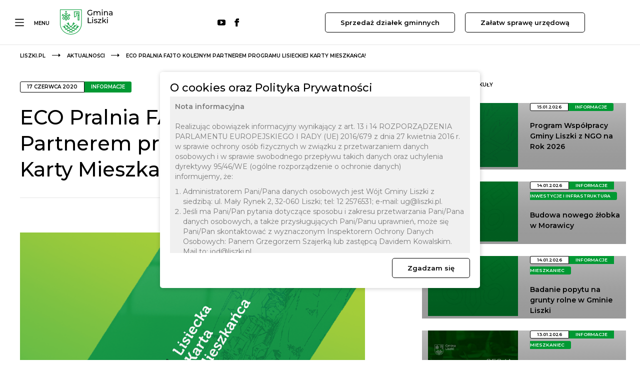

--- FILE ---
content_type: text/html; charset=UTF-8
request_url: https://liszki.pl/aktualnosci/eco-pralnia-fajto-kolejnym-partnerem-programu-lisieckiej-karty-mieszkanca,news-2989
body_size: 10221
content:
<!DOCTYPE html>
<html lang="pl">
<head>
	<title>ECO Pralnia FAJTO kolejnym Partnerem programu Lisieckiej Karty Mieszkańca! - Gmina Liszki</title>

	<meta http-equiv="content-type" content="text/html; charset=utf-8" />
    <link rel="shortcut icon" href="/pro_liszki/img/lay/favicon.svg" />
	<meta name="description" content="Gmina Liszki" />
	<meta name="keywords" content="Gmina Liszki" />

    <meta property="og:title" content="ECO Pralnia FAJTO kolejnym Partnerem programu Lisieckiej Karty Mieszkańca! - Gmina Liszki" />
    <meta property="og:description" content="Gmina Liszki" />
    <meta property="og:url" content="https://liszki.pl/aktualnosci/eco-pralnia-fajto-kolejnym-partnerem-programu-lisieckiej-karty-mieszkanca,news-2989" />

        	
    <!--[if ie]><meta http-equiv="X-UA-Compatible" content="IE=edge,chrome=1"><![endif]-->
	<meta name="viewport" content="width=device-width, initial-scale=1.0">
	<meta name="format-detection" content="telephone=no">
    
    <link rel="canonical" href="https://liszki.pl/aktualnosci/eco-pralnia-fajto-kolejnym-partnerem-programu-lisieckiej-karty-mieszkanca,news-2989" />
    
    <link rel="preconnect" href="https://fonts.gstatic.com">
    <link href="https://fonts.googleapis.com/css2?family=Montserrat:wght@400;500;600&display=swap" rel="stylesheet"> 

    <link rel="stylesheet" href="/pro_liszki/css/print.css" type="text/css" media="print" />
    <!--galerie-->
    <link rel="stylesheet" href="/css/prettyPhoto.css" type="text/css" media="screen" title="prettyPhoto main stylesheet" />

    <link rel="stylesheet" type="text/css" href="/pro_liszki/css/bootstrap.css" />
<link rel="stylesheet" type="text/css" href="/pro_liszki/css/bootstrap.min.css?v=5.0.1" />
<link rel="stylesheet" type="text/css" href="https://unpkg.com/aos@2.3.1/dist/aos.css" />
<link rel="stylesheet" type="text/css" href="/pro_liszki/css/style.css?ver=1.1.22" />
<link rel="stylesheet" type="text/css" href="/pro_liszki/css/rodo.css?ver=1.0.2" />

    <script src="/js/jquery/v1.10.2/jquery-1.10.2.min.js"></script>
    <script src="/js/jquery/v1.10.2/jquery-migrate-1.2.1.min.js"></script>

	<!--galerie-->
	<script src="/js/jquery.prettyPhoto.js"></script>

	<script src="/pro_liszki/js/projekt.js?ver=1.2.7"></script>
<script src="/pro_liszki/js/jquery.dlmenu.js"></script>
<script src="/pro_liszki/js/bootstrap.min.js?v=5.0.1"></script>
<script src="/css/responsive.gs/scripts/respond.min.js"></script>
<script src="/js/glowne.js"></script>
<script src="/js/jquery/zakladki_strona.js"></script>
<script src="/js/jquery/jquery.cookie.js"></script>
<script src="/js/jquery/fitvids/jquery.fitvids.js"></script>

	
    <script>
        $(document).ready(function(){
                    });
    </script>
    
	    
</head>
<body  class="nojquery podstrona   zwykla page-newsy s466  rodzic-2 is-bg">

<div class="nav-aria">
    <a href="#content">Przejdź do treści</a>
    <a href="/kontakt">Podstrona: kontakt</a>
    <a href="/mapa-strony">Podstrona: mapa strony</a>
</div>



<nav class="navbar navbar-light">
    <button class="navbar-toggler" type="button" data-bs-toggle="collapse" data-bs-target="#mainMenu" aria-controls="mainMenu" aria-expanded="false">
        <span class="navbar-toggler-icon"></span>
        <span class="navbar-toggler-label">Menu</span>
    </button>

    <div class="collapse navbar-collapse" id="mainMenu">

        <div class="row">
            <div class="col-12 align-self-start">
                <a href="/" class="logo" title="Strona główna">
                    <img class="logo-img" src="/pro_liszki/img/lay/logo.svg" alt="">
                                    </a>

                <ul role="menubar" class="dl-menu"><li role="menuitem" class="aktrodzic poz2 p1 madzieci"><a href="/aktualnosci/all"><span>Aktualności</span><span class="subpin"></span></a><ul class="sub dl-submenu"><li role="menuitem" class="akt poz466 p2 "><a href="/aktualnosci"><span>Aktualności</span></a></li><li role="menuitem" class=" poz55 p2 "><a href="/aktualnosci/informacje"><span>Informacje</span></a></li><li role="menuitem" class=" poz56 p2 "><a href="/aktualnosci/kultura"><span>Kultura</span></a></li><li role="menuitem" class=" poz58 p2 "><a href="/aktualnosci/oswiata"><span>Oświata</span></a></li><li role="menuitem" class=" poz229 p2 "><a href="/aktualnosci/sport-i-turystyka"><span>Sport i turystyka</span></a></li><li role="menuitem" class=" poz659 p2 madzieci"><a href="/aktualnosci/wspolpraca-z-ngo"><span>Współpraca z NGO</span><span class="subpin"></span></a><ul class="sub dl-submenu"><li role="menuitem" class=" poz686 p3 madzieci"><a href="/zadanie-publiczne-kultura-i-sztuka-oraz-ochrona-dobr-kultury-dziedzictwa-narodowego"><span>Zadanie publiczne: Kultura i sztuka oraz ochrona dóbr kultury dziedzictwa narodowego</span><span class="subpin"></span></a><ul class="sub dl-submenu"><li role="menuitem" class=" poz687 p4 "><a href="/aktualnosci/maly-grant/zadanie-publiczne-kultura-i-sztuka-oraz-ochrona-dobr-kultury-dziedzictwa-narodowego/zadanie-publiczne-kultura-i-sztuka-oraz-ochrona-dobr-kultury-dziedzictwa-narodowego"><span>Formy realizacji zadań publicznych</span></a></li></ul></li><li role="menuitem" class=" poz688 p3 "><a href="/aktualnosci/wspolpraca-z-ngo/zadania-publiczne"><span>Zadania publiczne</span></a></li><li role="menuitem" class=" poz689 p3 "><a href="/aktualnosci/wspolpraca-z-ngo/maly-grant"><span>Mały Grant</span></a></li></ul></li><li role="menuitem" class=" poz465 p2 "><a href="/aktualnosci/wydarzenia"><span>Wydarzenia</span></a></li><li role="menuitem" class=" poz646 p2 "><a href="/aktualnosci/all/sprzedaz-dzialek-gminnych"><span>Sprzedaż działek gminnych</span></a></li><li role="menuitem" class=" poz674 p2 "><a href="/aktualnosci/all/konsultacje-spoleczne-dotyczace-wprowadzenia-nazw-ulic-w-miejscowosci-mnikowie"><span>Konsultacje społeczne dotyczące wprowadzenia nazw ulic w miejscowości Mnikowie</span></a></li><li role="menuitem" class=" poz660 p2 "><a href="/aktualnosci/all/konsultacje-spoleczne-dotyczace-wprowadzenia-nazw-ulic-w-miejscowosci-kaszow"><span>Konsultacje społeczne dotyczące wprowadzenia nazw ulic w miejscowości Kaszów</span></a></li><li role="menuitem" class=" poz647 p2 "><a href="/aktualnosci/all/konsultacje-spoleczne-dotyczace-wprowadzenia-nazw-ulic-w-miejscowosci-kryspinow"><span>Konsultacje społeczne dotyczące wprowadzenia nazw ulic w miejscowości Kryspinów</span></a></li><li role="menuitem" class=" poz648 p2 "><a href="/aktualnosci/all/konsultacje-spoleczne-dotyczace-wprowadzenia-nazw-ulic-w-miejscowosci-liszki"><span> Konsultacje społeczne dotyczące wprowadzenia nazw ulic w miejscowości Liszki</span></a></li><li role="menuitem" class=" poz336 p2 "><a href="/aktualnosci/inne"><span>Inne</span></a></li><li role="menuitem" class=" poz649 p2 "><a href="/aktualnosci/all/cyberbezpieczenstwo"><span>Cyberbezpieczeństwo</span></a></li></ul></li><li role="menuitem" class=" poz560 p1 madzieci"><a href="/samorzad"><span>Samorząd</span><span class="subpin"></span></a><ul class="sub dl-submenu"><li role="menuitem" class=" poz566 p2 madzieci"><a href="/samorzad/wladze-gminy"><span>Władze Gminy</span><span class="subpin"></span></a><ul class="sub dl-submenu"><li role="menuitem" class=" poz666 p3 "><a href="/samorzad/wladze-gminy/imienny-wykaz-glosowania-radnych-2024"><span>Imienny wykaz głosowania radnych</span></a></li><li role="menuitem" class=" poz668 p3 "><a href="/samorzad/wladze-gminy/zastepca-wojta-gminy-liszki"><span>Zastępca Wójta Gminy Liszki</span></a></li></ul></li><li role="menuitem" class=" poz567 p2 madzieci"><a href="/samorzad/urzad-gminy"><span>Urząd Gminy</span><span class="subpin"></span></a></li><li role="menuitem" class=" poz568 p2 "><a href="/samorzad/jednostki-organizacyjne"><span>Jednostki organizacyjne</span></a></li><li role="menuitem" class=" poz569 p2 "><a href="/samorzad/przydatne-dokumenty"><span>Przydatne dokumenty</span></a></li><li role="menuitem" class=" poz618 p2 madzieci"><a href="/samorzad/inwestycje"><span>Inwestycje i projekty</span><span class="subpin"></span></a><ul class="sub dl-submenu"><li role="menuitem" class=" poz620 p3 "><a href="/samorzad/inwestycje/projekty-finansowane-ze-srodkow-zewnetrznych"><span>Projekty finansowane ze środków zewnętrznych</span></a></li><li role="menuitem" class=" poz621 p3 madzieci"><a href="/samorzad/inwestycje/projekty-finansowane-ze-srodkow-unii-europejskiej"><span>Projekty finansowane ze śródków Unii Europejskiej</span><span class="subpin"></span></a><ul class="sub dl-submenu"><li role="menuitem" class=" poz623 p4 "><a href="/samorzad/inwestycje/projekty-finansowane-ze-srodkow-unii-europejskiej/fundusze-europejskie-program-regionalny"><span>Fundusze Europejskie Program Regionalny</span></a></li><li role="menuitem" class=" poz624 p4 "><a href="/samorzad/inwestycje/projekty-finansowane-ze-srodkow-unii-europejskiej/kompleksowa-poprawa-efektywnosci-energetycznej-budynkow-uzytecznosci-publicznej-na-terenie-gminy-liszki"><span>Kompleksowa poprawa efektywności energetycznej budynków użyteczności publicznej na terenie gminy Liszki</span></a></li><li role="menuitem" class=" poz625 p4 "><a href="/samorzad/inwestycje/projekty-finansowane-ze-srodkow-unii-europejskiej/redukcja-niskiej-emisji-przez-promowanie-oraz-dofinansowanie-wymiany-palenisk-domowych-z-gminy-liszki-na-zrodla-ciepla-spalajace-paliwa-gazowe"><span>Redukcja niskiej emisji przez promowanie oraz dofinansowanie wymiany palenisk domowych z Gminy Liszki na źródła ciepła spalające paliwa gazowe</span></a></li><li role="menuitem" class=" poz626 p4 "><a href="/samorzad/inwestycje/projekty-finansowane-ze-srodkow-unii-europejskiej/usuwanie-wyrobow-zawierajacych-azbest-z-terenu-gminy-liszki"><span>Usuwanie wyrobów zawierających azbest z terenu Gminy Liszki</span></a></li><li role="menuitem" class=" poz627 p4 "><a href="/samorzad/inwestycje/projekty-finansowane-ze-srodkow-unii-europejskiej/razem-dla-bezpieczenstwa-doposazenie-jednostek-ochotniczej-strazy-pozarnej-na-terenie-gminy-liszki"><span>Razem dla bezpieczenstwa - doposażenie jednostek Ochotniczej Straży Pożarnej na terenie gminy Liszki</span></a></li><li role="menuitem" class=" poz628 p4 "><a href="/samorzad/inwestycje/projekty-finansowane-ze-srodkow-unii-europejskiej/fundusze-europejskie-polska-cyfrowa"><span>Fundusze Europejskie Polska Cyfrowa</span></a></li><li role="menuitem" class=" poz653 p4 "><a href="/samorzad/inwestycje/projekty-finansowane-ze-srodkow-unii-europejskiej/malopolska-tarcza-antykryzysowa-pakiet-edukacyjny-ii-realizacja-wsparcia-szkol-i-placowek-oswiatowych"><span>Małopolska Tarcza Antykryzysowa - Pakiet Edukacyjny II. Realizacja wsparcia szkół i placówek oświatowych</span></a></li><li role="menuitem" class=" poz654 p4 "><a href="/samorzad/inwestycje/projekty-finansowane-ze-srodkow-unii-europejskiej/malopolska-tarcza-humanitarna-fundusze-europejskie-dla-ukrainy-pakiet-edukacyjny"><span>Małopolska Tarcza Humanitarna Fundusze Europejskie dla Ukrainy – Pakiet Edukacyjny</span></a></li><li role="menuitem" class=" poz667 p4 "><a href="/samorzad/inwestycje/projekty-finansowane-ze-srodkow-unii-europejskiej/budowa-zbiornika-wody-pitnej-w-racznej-wraz-z-budowa-sieci-kanalizacyjnej-w-miejscowosci-baczyn"><span>Budowa zbiornika wody pitnej w Rącznej wraz z budową sieci kanalizacyjnej w miejscowości Baczyn</span></a></li><li role="menuitem" class=" poz670 p4 "><a href="/samorzad/inwestycje/projekty-finansowane-ze-srodkow-unii-europejskiej/budowa-i-przebudowa-oczyszczalni-sciekow-w-miejscowosci-piekary"><span>Budowa i przebudowa oczyszczalni ścieków w miejscowości Piekary</span></a></li><li role="menuitem" class=" poz672 p4 "><a href="/samorzad/inwestycje/projekty-finansowane-ze-srodkow-unii-europejskiej/zatrudnienie-ekodoradcy-realizujacego-zalozenia-programu-ochrony-powietrza-w-gminie-liszki"><span>Zatrudnienie Ekodoradcy realizującego założenia Programu Ochrony Powietrza w Gminie Liszki</span></a></li><li role="menuitem" class=" poz673 p4 "><a href="/samorzad/inwestycje/projekty-finansowane-ze-srodkow-unii-europejskiej/zapewnienie-wyposazenia-sprzetowego-strazy-gminnej-w-zakresie-przeprowadzanych-kontroli-przestrzegania-przepisow-ochrony-srodowiska-w-gminie-liszki"><span>Zapewnienie wyposażenia sprzętowego straży gminnej w zakresie przeprowadzanych kontroli przestrzegania przepisów ochrony środowiska w Gminie Liszki</span></a></li><li role="menuitem" class=" poz676 p4 "><a href="/samorzad/inwestycje/projekty-finansowane-ze-srodkow-unii-europejskiej/poprawa-cyberbezpieczenstwa-gminy-liszki"><span>Poprawa cyberbezpieczeństwa Gminy Liszki </span></a></li></ul></li><li role="menuitem" class=" poz622 p3 "><a href="/samorzad/inwestycje/fundusz-drog-samorzadowych"><span>Fundusz Dróg Samorządowych</span></a></li><li role="menuitem" class=" poz677 p3 "><a href="/samorzad/inwestycje/termomodernizacja-budynkow-uzytecznosci-publicznej-w-gminie-liszki"><span>Termomodernizacja budynków użyteczności publicznej w Gminie Liszki</span></a></li></ul></li><li role="menuitem" class=" poz629 p2 madzieci"><a href="/samorzad/planowanie-przestrzenne"><span>Planowanie przestrzenne</span><span class="subpin"></span></a><ul class="sub dl-submenu"><li role="menuitem" class=" poz630 p3 "><a href="/samorzad/planowanie-przestrzenne/studium-uwarunkowan-i-kierunkow-zagospodarowania-przestrzennego-gminy-liszki"><span>Studium uwarunkowań i kierunków zagospodarowania przestrzennego gminy Liszki</span></a></li><li role="menuitem" class=" poz631 p3 "><a href="/samorzad/planowanie-przestrzenne/zmiany-planistyczne"><span>Zmiany planistyczne</span></a></li><li role="menuitem" class=" poz632 p3 "><a href="/samorzad/planowanie-przestrzenne/plan-zagospodarowania-przestrzennego"><span>Plan zagospodarowania przestrzennego</span></a></li><li role="menuitem" class=" poz669 p3 "><a href="/samorzad/planowanie-przestrzenne/plan-ogolny-gminy"><span>Plan ogólny gminy</span></a></li></ul></li></ul></li><li role="menuitem" class=" poz561 p1 madzieci"><a href="/mieszkaniec"><span>Mieszkaniec</span><span class="subpin"></span></a><ul class="sub dl-submenu"><li role="menuitem" class=" poz571 p2 "><a href="/mieszkaniec/bezpieczenstwo"><span>Bezpieczeństwo</span></a></li><li role="menuitem" class=" poz572 p2 madzieci"><a href="/mieszkaniec/ochrona-zdrowia"><span>Ochrona Zdrowia</span><span class="subpin"></span></a></li><li role="menuitem" class=" poz573 p2 "><a href="/mieszkaniec/oswiata"><span>Oświata</span></a></li><li role="menuitem" class=" poz574 p2 "><a href="/mieszkaniec/sport"><span>Sport</span></a></li><li role="menuitem" class=" poz575 p2 madzieci"><a href="/mieszkaniec/kultura"><span>Kultura</span><span class="subpin"></span></a><ul class="sub dl-submenu"><li role="menuitem" class=" poz615 p3 "><a href="/mieszkaniec/kultura/chor-vox-nicolai"><span>Chór Vox Nicolai</span></a></li><li role="menuitem" class=" poz616 p3 "><a href="/mieszkaniec/kultura/teatr-albertus"><span>Teatr Albertus</span></a></li><li role="menuitem" class=" poz617 p3 "><a href="/mieszkaniec/kultura/zespol-piesni-i-tanca-ziemia-lisiecka"><span>Zespół Pieśni i Tańca "Ziemia Lisiecka"</span></a></li></ul></li><li role="menuitem" class=" poz614 p2 madzieci"><a href="/mieszkaniec/organizacje-pozarzadowe"><span>Organizacje pozarządowe</span><span class="subpin"></span></a><ul class="sub dl-submenu"><li role="menuitem" class=" poz661 p3 "><a href="/mieszkaniec/organizacje-pozarzadowe/lisieckie-stowarzyszenie-sw-jana-kantego"><span>Lisieckie Stowarzyszenie Św. Jana Kantego</span></a></li></ul></li><li role="menuitem" class=" poz576 p2 madzieci"><a href="/mieszkaniec/ochrona-srodowiska"><span>Ochrona środowiska</span><span class="subpin"></span></a><ul class="sub dl-submenu"><li role="menuitem" class=" poz633 p3 "><a href="/mieszkaniec/ochrona-srodowiska/wymien-piec"><span>Wymień piec</span></a></li><li role="menuitem" class=" poz634 p3 "><a href="/mieszkaniec/ochrona-srodowiska/oze"><span>OZE</span></a></li><li role="menuitem" class=" poz635 p3 "><a href="/mieszkaniec/ochrona-srodowiska/eko-team"><span>EKO TEAM</span></a></li><li role="menuitem" class=" poz637 p3 "><a href="/mieszkaniec/ochrona-srodowiska/jakosc-powietza-ekoliszki-pl"><span>Jakość powietza - ekoliszki.pl</span></a></li><li role="menuitem" class=" poz662 p3 "><a href="/mieszkaniec/ochrona-srodowiska/kompostowniki"><span>Kompostowniki</span></a></li><li role="menuitem" class=" poz663 p3 "><a href="/mieszkaniec/ochrona-srodowiska/uchwala-antysmogowa-dla-wojewodztwa-malopolskiego"><span>Uchwała antysmogowa dla województwa małopolskiego</span></a></li><li role="menuitem" class=" poz664 p3 "><a href="/mieszkaniec/ochrona-srodowiska/projekty-zrealizowane-w-latach-2019-2023"><span>Projekty zrealizowane w latach 2019-2023</span></a></li></ul></li><li role="menuitem" class=" poz652 p2 "><a href="/mieszkaniec/czyste-powietrze"><span>Czyste Powietrze</span></a></li><li role="menuitem" class=" poz577 p2 "><a href="/mieszkaniec/lisiecka-karta-mieszkanca"><span>Lisiecka Karta Mieszkańca</span></a></li><li role="menuitem" class=" poz578 p2 "><a href="/mieszkaniec/parafie"><span>Parafie</span></a></li><li role="menuitem" class=" poz579 p2 madzieci"><a href="/mieszkaniec/solectwa"><span>Sołectwa</span><span class="subpin"></span></a><ul class="sub dl-submenu"><li role="menuitem" class=" poz600 p3 "><a href="/mieszkaniec/solectwa/baczyn"><span>Baczyn</span></a></li><li role="menuitem" class=" poz601 p3 "><a href="/mieszkaniec/solectwa/budzyn"><span>Budzyń</span></a></li><li role="menuitem" class=" poz602 p3 "><a href="/mieszkaniec/solectwa/cholerzyn"><span>Cholerzyn</span></a></li><li role="menuitem" class=" poz603 p3 "><a href="/mieszkaniec/solectwa/chrosna"><span>Chrosna</span></a></li><li role="menuitem" class=" poz604 p3 "><a href="/mieszkaniec/solectwa/czulow"><span>Czułów</span></a></li><li role="menuitem" class=" poz605 p3 "><a href="/mieszkaniec/solectwa/jeziorzany"><span>Jeziorzany</span></a></li><li role="menuitem" class=" poz606 p3 "><a href="/mieszkaniec/solectwa/kaszow"><span>Kaszów</span></a></li><li role="menuitem" class=" poz607 p3 "><a href="/mieszkaniec/solectwa/kryspinow"><span>Kryspinów</span></a></li><li role="menuitem" class=" poz608 p3 "><a href="/mieszkaniec/solectwa/liszki"><span>Liszki</span></a></li><li role="menuitem" class=" poz609 p3 "><a href="/mieszkaniec/solectwa/mnikow"><span>Mników</span></a></li><li role="menuitem" class=" poz610 p3 "><a href="/mieszkaniec/solectwa/morawica"><span>Morawica</span></a></li><li role="menuitem" class=" poz611 p3 "><a href="/mieszkaniec/solectwa/piekary"><span>Piekary</span></a></li><li role="menuitem" class=" poz612 p3 "><a href="/mieszkaniec/solectwa/raczna"><span>Rączna</span></a></li><li role="menuitem" class=" poz613 p3 "><a href="/mieszkaniec/solectwa/sciejowice"><span>Ściejowice</span></a></li></ul></li><li role="menuitem" class=" poz655 p2 "><a href="/mieszkaniec/interpelacjeipetycje"><span>Interpelacje i petycje</span></a></li></ul></li><li role="menuitem" class=" poz562 p1 madzieci"><a href="/turysta"><span>Turysta</span><span class="subpin"></span></a><ul class="sub dl-submenu"><li role="menuitem" class=" poz580 p2 "><a href="/turysta/historia-tradycja-i-polozenie"><span>Historia, tradycja i położenie</span></a></li><li role="menuitem" class=" poz581 p2 "><a href="/turysta/hotele-agroturystyka-i-gastronomia"><span>Hotele, agroturystyka i gastronomia</span></a></li><li role="menuitem" class=" poz582 p2 "><a href="/turysta/warto-zobaczyc"><span>Warto zobaczyć</span></a></li><li role="menuitem" class=" poz599 p2 "><a href="/turysta/szlaki-turystyczne"><span>Szlaki turystyczne</span></a></li><li role="menuitem" class=" poz583 p2 "><a href="/turysta/interaktywna-mapa"><span>Interaktywna mapa gminy</span></a></li></ul></li><li role="menuitem" class=" poz564 p1 madzieci"><a href="/multimedia"><span>Multimedia</span><span class="subpin"></span></a><ul class="sub dl-submenu"><li role="menuitem" class=" poz584 p2 "><a href="/multimedia/aplikacja-mobilna-mgmina-liszki"><span>Aplikacja mobilna mGmina Liszki</span></a></li><li role="menuitem" class=" poz585 p2 "><a href="/multimedia/gazeta-ziemia-lisiecka"><span>Gazeta Ziemia Lisiecka</span></a></li><li role="menuitem" class=" poz586 p2 "><a href="/multimedia/ebooki-i-albumy-o-gminie"><span>eBooki i albumy o gminie</span></a></li><li role="menuitem" class=" poz587 p2 "><a href="/multimedia/kolorowanki-lisek-lisiecki"><span>Kolorowanki z Liseckim Liskiem</span></a></li><li role="menuitem" class=" poz597 p2 "><a href="/multimedia/filmy"><span>Filmy</span></a></li></ul></li><li role="menuitem" class=" poz565 p1 madzieci"><a href="/kontakt"><span>Kontakt</span><span class="subpin"></span></a><ul class="sub dl-submenu"><li role="menuitem" class=" poz588 p2 "><a href="/kontakt/kontakt-z-urzedem"><span>Kontakt z urzędem</span></a></li><li role="menuitem" class=" poz596 p2 "><a href="/kontakt/kontakt-z-referatami-urzedu"><span>Kontakt z referatami urzędu</span></a></li><li role="menuitem" class=" poz590 p2 "><a href="/kontakt/kontakt-z-radnymi-gminy"><span>Kontakt z Radnymi Gminy</span></a></li><li role="menuitem" class=" poz671 p2 "><a href="/kontakt/kontakt-z-soltysami"><span>Kontakt z Sołtysami</span></a></li><li role="menuitem" class=" poz591 p2 "><a href="/kontakt/pytanie-do-wojta"><span>Pytanie do Wójta</span></a></li></ul></li></ul>            </div>
            
            <div class="col-12 align-self-end">
                <ul class="links-bottom">
                    <li><a href="https://bip.malopolska.pl/ugliszki,m,457881,2025-18-maja.html" class="wybory">Wybory Prezydenckie 2025</a></li>                    <li>
                        <a href="https://bip.malopolska.pl/ugliszki/Article/id,240618.html" class="bip" target="_blank" rel="noopener noreferrer">BIP</a>
                    </li>
                    <li>
                        <a href="https://epuap.gov.pl/wps/portal/strefa-klienta/katalog-spraw/klasyfikacja-terytorialna/MA%C5%81OPOLSKIE/krakowski/Liszki%20(gmina%20wiejska)" class="epuap" target="_blank" rel="noopener noreferrer">ePUAP</a>
                    </li>
                    <li>
                        <a href="https://www.dziennikustaw.gov.pl/DU" class="dziennik-ustaw" target="_blank" rel="noopener noreferrer">Dziennik ustaw</a>
                    </li>
                    <li>
                        <a href="https://monitorpolski.gov.pl/MP" class="monitor-polski" target="_blank" rel="noopener noreferrer">Monitor Polski</a>
                    </li>
                </ul>
            </div>
        </div>

    </div>
</nav>


<div id="fullpage">

	<header class="header section" id="section0">

        
        <div class="row">
                            <div class="col-1 col-md-4">
                    <a href="/" class="logo" title="Strona główna">
                        <img src="/pro_liszki/img/lay/logo-page.svg" alt="">
                                            </a>
                </div>
            
            <div class="col-10 col-md-8 ">
            
                <div class="layer">
                
                    <div class="social">
                        <a href="https://www.youtube.com/channel/UCo6ajCv5JDRDpplIAbETQDA" class="yt" target="_blank" rel="noopener noreferrer">YouTube</a>
                        <a href="https://www.facebook.com/gminaliszkiurzad" class="fb" target="_blank" rel="noopener noreferrer">Facebook</a>
                    </div>

                    <div class="buttons">
                        <a href="https://liszki.pl/aktualnosci/all/sprzedaz-dzialek-gminnych" class="button">Sprzedaż działek gminnych</a>
                        <a href="/#ksu" class="button">Załatw sprawę urzędową</a>
                                            </div>

                    <div class="clearfix"></div>

                    
                    
                    
                </div>
                
            </div>
        </div>
		
	</header>


    
        
                
            <div class="row expanded">
                <div class="col">
                    <nav aria-label="breadcrumb">
    <ol class="breadcrumb">
        <li class="breadcrumb-item"><a href="/">liszki.pl</a></li>

        <li class="breadcrumb-item"><a href="/aktualnosci/all">Aktualności</a></li><li class="breadcrumb-item active" aria-current="page"><span>ECO Pralnia FAJTO kolejnym Partnerem programu Lisieckiej Karty Mieszkańca!</span></li>    </ol>
</nav>

                </div>
            </div>

        
        <div class="row expanded">
            <div class="col">
                <div class="b-tresc">
                    
                                        
                </div>
            </div>
        </div>

        
            <div class="content-page">
                
<div class="posts news ">

    <div class="row expanded">
        <div class="col-md-8 col-lg-7">

            <article class="post">

                
                    <div class="date-cat">
                        <span class="date">17 czerwca 2020</span>
                        <span class="category">Informacje</span>                    </div>

                
                <h1 class="news-meta-title">ECO Pralnia FAJTO kolejnym Partnerem programu Lisieckiej Karty Mieszkańca!</h1>

                <div class="news-description">
                    <p class="lead"></p>
                </div>

                
                                            <img class="news-photo-img" src="/pro_liszki/zasoby/newsy/89787400-2933274113385858-354272782592245760-n.png" alt="ECO Pralnia FAJTO kolejnym Partnerem programu Lisieckiej Karty Mieszkańca!" />
                    
                
                <div class="news-description">
                    <p style="text-align: justify;">Z radością informujemy, że od dzisiaj posiadacze Lisieckiej Karty Mieszkańca mogą skorzystać ze zniżki w wysokości 5% na wszystkie usługi.</p>

<p style="text-align: justify;">Zachęcamy do zapoznania się z ofertą pralni na: <a href="https://bit.ly/3dIvSUp">https://bit.ly/3dIvSUp</a>, lub po nr tel. 504 104 111.</p>

<p style="text-align: justify;">Aktualne okazje i wszelkie informacje na temat programu w mediach społecznościowych Urzędu Gminy Liszki oraz na stronie: <a href="https://www.liszki.pl/dla-mieszkanca/kultura/lisiecka-karta-mieszkanca">https://www.liszki.pl/dla-mieszkanca/kultura/lisiecka-karta-mieszkanca</a>.</p>

<p style="text-align: center;"><img alt="" src="/pro_liszki/zasoby/images/baner-fajto.jpg" style="width: 400px; height: 600px;" /></p>
                </div>

                
                <div class="zasoby">
                                    </div>

                <div class="sharing mobile d-block d-lg-none">
                    <a href="https://www.facebook.com/sharer/sharer.php?u=https%3A%2F%2Fliszki.pl%2Feco-pralnia-fajto-kolejnym-partnerem-programu-lisieckiej-karty-mieszkanca%2Cart-2989" class="fb" target="_blank" rel="noopener noreferrer">FB</a>
                    <a href="https://twitter.com/share?url=https%3A%2F%2Fliszki.pl%2Feco-pralnia-fajto-kolejnym-partnerem-programu-lisieckiej-karty-mieszkanca%2Cart-2989" class="twitter" target="_blank" rel="noopener noreferrer">Twitter</a>
                    <a href="https://www.linkedin.com/sharing/share-offsite/?url=https%3A%2F%2Fliszki.pl%2Feco-pralnia-fajto-kolejnym-partnerem-programu-lisieckiej-karty-mieszkanca%2Cart-2989" class="in" target="_blank" rel="noopener noreferrer">LinkedIn</a>
                </div>

                
                    <hr>

                    <div class="prev-next row justify-content-between">
                        <div class="prev-post col-6 col-md-5">
                                                            <p>Poprzedni artykuł</p>

                                <div class="date-cat">
                                    <span class="date">
                                        17 czerwca 2020                                    </span>

                                    <span class="category">Informacje</span>                                </div>
                                
                                <a href="/aktualnosci/rok-2020-z-folklorem-i-kultura-ludowa,art-2988" class="poprzedni">Rok 2020 z folklorem i kulturą ludową</a>
                                                    </div>
                        
                        <div class="next-post col-6 col-md-5">
                                                            <p>Następny artykuł</p>

                                <div class="date-cat">
                                    <span class="date">
                                        17 czerwca 2020                                    </span>

                                    <span class="category">Informacje</span>                                </div>

                                <a href="/aktualnosci/szkolenie-czlonkow-obwodowych-komisji-wyborczych-wybory-prezydenta-rp-28-czerwca-2020r,art-2990" class="nastepny">Szkolenie Członków Obwodowych Komisji Wyborczych Wybory Prezydenta RP 28 Czerwca 2020r. </a>
                                                    </div>
                    </div>
                    
                            
            </article>

        </div>

        <div class="col-lg-1 d-none d-lg-block">
            <div class="sharing">
                <a href="https://www.facebook.com/sharer/sharer.php?u=https%3A%2F%2Fliszki.pl%2Feco-pralnia-fajto-kolejnym-partnerem-programu-lisieckiej-karty-mieszkanca%2Cart-2989" class="fb" target="_blank" rel="noopener noreferrer">FB</a>
                <a href="https://twitter.com/share?url=https%3A%2F%2Fliszki.pl%2Feco-pralnia-fajto-kolejnym-partnerem-programu-lisieckiej-karty-mieszkanca%2Cart-2989" class="twitter" target="_blank" rel="noopener noreferrer">Twitter</a>
                <a href="https://www.linkedin.com/sharing/share-offsite/?url=https%3A%2F%2Fliszki.pl%2Feco-pralnia-fajto-kolejnym-partnerem-programu-lisieckiej-karty-mieszkanca%2Cart-2989" class="in" target="_blank" rel="noopener noreferrer">LinkedIn</a>
            </div>
        </div>

        <div class="col-md-4">

            
                
                    <aside class="latest-posts">
                        <h2>Najnowsze artykuły</h2>

                        <div class="news-list">

                            
<article class="post row">
    <div class="col-lg-6">
        <a href="/aktualnosci/program-wspolpracy-gminy-liszki-z-ngo-na-rok-2026,art-4900" title="Program Współpracy Gminy Liszki z NGO na Rok 2026">
            <img src='/pro_liszki/zasoby/mini/newsy/program-wspolpracy-7-.png' alt=''>        </a>
    </div>

    <div class="col-lg-6">
        <div class="date-cat">
            <span class="date">15.01.2026</span>

            <span class="category">Informacje</span>        </div>

        <h3><a href="/aktualnosci/program-wspolpracy-gminy-liszki-z-ngo-na-rok-2026,art-4900">Program Współpracy Gminy Liszki z NGO na Rok 2026</a></h3>
    </div>
</article>

<article class="post row">
    <div class="col-lg-6">
        <a href="/aktualnosci/budowa-nowego-zlobka-w-morawicy-prace-w-toku,art-4899" title="Budowa nowego żłobka w Morawicy">
            <img src="/pro_liszki/img/artykuly/nothumb-list.jpg" alt="">        </a>
    </div>

    <div class="col-lg-6">
        <div class="date-cat">
            <span class="date">14.01.2026</span>

            <span class="category">Informacje</span><span class="category">Inwestycje i infrastruktura</span>        </div>

        <h3><a href="/aktualnosci/budowa-nowego-zlobka-w-morawicy-prace-w-toku,art-4899">Budowa nowego żłobka w Morawicy</a></h3>
    </div>
</article>

<article class="post row">
    <div class="col-lg-6">
        <a href="/aktualnosci/badanie-popytu-na-grunty-rolne-w-gminie-liszki,art-4898" title="Badanie popytu na grunty rolne w Gminie Liszki">
            <img src="/pro_liszki/img/artykuly/nothumb-list.jpg" alt="">        </a>
    </div>

    <div class="col-lg-6">
        <div class="date-cat">
            <span class="date">14.01.2026</span>

            <span class="category">Informacje</span><span class="category">Mieszkaniec</span>        </div>

        <h3><a href="/aktualnosci/badanie-popytu-na-grunty-rolne-w-gminie-liszki,art-4898">Badanie popytu na grunty rolne w Gminie Liszki</a></h3>
    </div>
</article>

<article class="post row">
    <div class="col-lg-6">
        <a href="/aktualnosci/xxiv-sesja-rady-gminy-liszki,art-4896" title="XXIV Sesja Rady Gminy Liszki">
            <img src='/pro_liszki/zasoby/mini/newsy/zdjecie/szablon-sesja-rady-gminy-liszki.jpg' alt=''>        </a>
    </div>

    <div class="col-lg-6">
        <div class="date-cat">
            <span class="date">13.01.2026</span>

            <span class="category">Informacje</span><span class="category">Mieszkaniec</span>        </div>

        <h3><a href="/aktualnosci/xxiv-sesja-rady-gminy-liszki,art-4896">XXIV Sesja Rady Gminy Liszki</a></h3>
    </div>
</article>

                        </div>
                    </aside>

                
            
        </div>
    </div>

    
        
</div>            </div>

        
        
            <div class="wide-bg is-below-content">
                <div class="container">
                                    </div>
            </div>

        
    

    

    <footer class="footer section" id="section6">

        <a href="#" class="link-top" title="Do góry">
            <img src="/pro_liszki/img/lay/go-to-top.svg" alt="">
        </a>

        <img class="logo-footer" src="/pro_liszki/img/lay/logo-footer.svg" alt="">

        <div class="row align-items-center">
            <div class="col-md-5">

                <div class="row">
                    <div class="col-7">
                        <address>
                            Urząd Gminy Liszki <br>
                            ul. Mały Rynek 2, 32-060 Liszki                        </address>

                        <p class="hours">
                            poniedziałek: 8:00-17:00 <br><br>
                            od wtorku do czwartku: 7:30-15:30 <br><br>
                            piątek: 7:30-14:30
                        </p>
                    </div>

                    <div class="col-5">
                        <a href="tel:122806234" class="tel">12 280 62 34</a>
                        <a href="mailto:ug@liszki.pl" class="email">ug@liszki.pl</a>
                        <a href="/kontakt" class="button">Kontakt z urzędem</a>
                    </div>
                </div>

                <hr>

                <div class="row">
                    <div class="col-7">
                        <ul class="menu">
                            <li><a href="/deklaracja-dostepnosci">Deklaracja dostępności</a></li>
                            <li><a href="/informacja-o-cookies">Informacja o cookies</a></li>
                            <li><a href="/polityka-prywatnosci">Polityka Prywatności</a></li>
                            <li><a href="/mapa-strony">Mapa strony</a></li>
                        </ul>
                    </div>

                    <div class="col-5">
                        <div class="social">
                            <a href="https://www.youtube.com/channel/UCo6ajCv5JDRDpplIAbETQDA" class="yt" target="_blank" rel="noopener noreferrer">YouTube</a>
                            <a href="https://www.facebook.com/gminaliszkiurzad" class="fb" target="_blank" rel="noopener noreferrer">Facebook</a>
                        </div>
                    </div>
                </div>

            </div>

            <div class="col-7 col-md-4 text-center">
                <img class="fox" src="/pro_liszki/img/lay/lisek.svg" alt="">
            </div>

            <div class="col-5 col-md-3">
                <h3>Odwiedź <br> Gminę Liszki!</h3>
                <p class="green">Zapraszam, <br> Lisek Lisiecki</p>

                <a class="film" href="https://www.youtube.com/watch?v=daNjT86U-T8" title="Film promocyjny" target="_blank" rel="noopener noreferrer">
                    <img src="/pro_liszki/img/lay/film-promo.png" alt="">
                </a>
            </div>
        </div>

        <div class="copyright">
            <p>&copy; 2026 Urząd Gminy Liszki. Wszelkie prawa zastrzeżone.</p>

            <p>
                Projekt i wykonanie: 
                <a href="https://sugar3.pl" target="_blank" rel="noopener noreferrer">
                    <img alt="Agencja interaktywna" class="snippet" src="/pro_liszki/img/lay/logo-sugar3.svg" />
                </a>
            </p>
        </div>

        <p class="small">
            Gmina Liszki położona jest w południowej części Jury Krakowsko- Częstochowskiej w bezpośrednim sąsiedztwie Krakowa. Zajmuje powierzchnię 72,2 km² i liczy ponad 17 000 mieszkańców. W skład gminy wchodzi 14 sołectw. Atrakcyjność turystyczna gminy wynika przede wszystkim z jej malowniczego położenia. Część jej terenów znajduje się w granicach Parków Krajobrazowych: Bielańsko-Tynieckiego i Tenczyńskiego. Ponadto w jej obrębie znajdują się rezerwaty przyrody Dolina Mnikowska i Zimny Dół, a także Zalew Budzyński i Zalew Na Piaskach, potocznie zwanymi "Kryspinowem". Gmina słynie z wielowiekowej tradycji masarskiej. Kiełbasa lisiecka jest marką znaną w kraju i za granicą. Innym popularnym produktem lokalnym są kukiełki. Pieczone według tradycyjnych receptur bułki, o charakterystycznym wrzecionowatym kształcie, mają wielu amatorów wśród okolicznej ludności oraz mieszkańców Krakowa.
        </p>
        
    </footer>

</div>


<script>
    

    

    $(function() {
        $('#dl-menu').dlmenu();
        
    });
</script>


<!--
<div class="main-container">
    <div class="wide-bg">

        <div class="container">
            <div class="row">
                <div class="col-md-6">
                    <div class="zarabie box">
                        <a class="button" href="/turysta/interaktywna-mapa/zarabie-gdow,ob-657">Sprawdź</a>
                    </div>
                </div>
            </div>
        </div>

        <div class="widget-calendar container">
            <div class="row">
                <div class="col-xs-12">

                    <div class="widget-calendar__elems">
                                                                                                                                                                                                                                </div>
                    
                </div>
            </div>
        </div>
        
    </div>
</div>
-->


<div class="film-popup">
    <div class="film-popup-close"><span aria-hidden="true">&times;</span></div>
    <div class="ratio ratio-16x9">
        <iframe title="Film promocyjny" allowfullscreen></iframe>
    </div>
</div>

<div class="bg-video"></div>

 
<script>
    var jsLang = {
        rodoTresc : '<h4>O cookies oraz Polityka Prywatności</h4> <div class="scroll-content"> <p><strong>Nota informacyjna</strong></p> <p>Realizując obowiązek informacyjny wynikający z art. 13 i 14 ROZPORZĄDZENIA PARLAMENTU EUROPEJSKIEGO I RADY (UE) 2016/679 z dnia 27 kwietnia 2016 r. w sprawie ochrony osób fizycznych w związku z przetwarzaniem danych osobowych i w sprawie swobodnego przepływu takich danych oraz uchylenia dyrektywy 95/46/WE (ogólne rozporządzenie o ochronie danych) <br> informujemy, że: </p> <ol> <li>Administratorem Pani/Pana danych osobowych jest Wójt Gminy Liszki z siedzibą: ul. Mały Rynek 2, 32-060 Liszki; tel: 12 2576531; e-mail: ug@liszki.pl.</li><li>Jeśli ma Pani/Pan pytania dotyczące sposobu i zakresu przetwarzania Pani/Pana danych osobowych, a także przysługujących Pani/Panu uprawnień, może się Pani/Pan skontaktować z wyznaczonym Inspektorem Ochrony Danych Osobowych: Panem Grzegorzem Szajerką lub zastępcą Davidem Kowalskim. Mail to: iod@liszki.pl.</li><li>Dane osobowe przetwarzane są na podstawie art. 6 ust. 1 lit. c) RODO - w celu wypełnienia obowiązku prawnego ciążącego na administratorze, na podstawie art. 6 ust. 1 lit. e) RODO - w celu wykonania zadań realizowanych w interesie publicznym lub w ramach sprawowania władzy publicznej powierzonej administratorowi.</li><li>Dane udostępniane są wyłącznie podmiotom upoważnionym na mocy przepisów prawa.</li><li>Dane będą przechowywane do chwili realizacji zadania, do którego zostały zebrana, a następnie jeśli chodzi o materiały archiwalne przez czas wynikający z Ustawy z dnia 14 lipca 1983 r. o narodowym zasobie archiwalnym i archiwach.</li><li>Osoba, której dane są przetwarzane, ma prawo do żądania od administratora dostępu do danych osobowych, prawo do ich sprostowania, usunięcia lub ograniczenia przetwarzania, prawo do wniesienia sprzeciwu wobec przetwarzania, prawo do przenoszenia danych, prawo do cofnięcia zgody w dowolnym momencie, w zakresie w jakim zgoda została udzielona, bez wpływu na przetwarzanie przed cofnięciem zgody.</li><li>Administrator nie planuje przekazywać Pani/Pana danych do krajów trzecich, czy też poddawać ich profilowaniu. Dane będą przetwarzane w sposób częściowo zautomatyzowany w systemach informatycznych.</li><li>W przypadku zbierania danych niezbędnych do realizacji zadań nałożonych na Gminę podanie danych osobowych jest wymogiem ustawowym. Osoba, której dane dotyczą jest zobowiązana do ich podania, w pozostałych przypadkach podanie danych jest dobrowolne, jednak ich nie podanie może skutkować ograniczeniem form komunikacji. O dobrowolności podania danych zostanie Pani/Pan poinformowana/y przez merytorycznego pracownika prowadzącego postępowanie.</li><li>Osoba, której dane są przetwarzane, ma prawo wniesienia skargi do organu nadzorczego – Prezesa Urzędu Ochrony Danych Osobowych na adres Urząd Ochrony Danych Osobowych, ul. Stawki 2, 00-193 Warszawa.</li><p>&nbsp;</p> <p><strong>O Cookies</strong></p> <p>Używamy plików cookies, by ułatwić korzystanie z naszego serwisu. Jeśli nie chcesz, aby pliki cookies były zapisywane na Twoim dysku zmień ustawienia swojej przeglądarki. <br> Więcej o plikach cookies znajdziesz na stronie <a href="/cookies" target="_blank">Informacje o cookies</a>.</p> </div> <a id="rodo_zgoda" class="button">Zgadzam się</a>'
    }
</script>
<script src="/pro_liszki/js/info_rodo.js"></script>

<script src="https://unpkg.com/aos@2.3.1/dist/aos.js"></script>
<script>
    AOS.init();
</script>

<script>
      (function(d){
         var s = d.createElement("script");
         s.setAttribute("data-account", "euSlkgPWJS");
         s.setAttribute("src", "https://cdn.userway.org/widget.js");
         (d.body || d.head).appendChild(s);})(document)
 </script>
<noscript>Please ensure Javascript is enabled for purposes of <a href="https://userway.org">website accessibility</a></noscript>


</body>
</html>

--- FILE ---
content_type: text/css
request_url: https://liszki.pl/css/prettyPhoto.css
body_size: 2560
content:
div.pp_default .pp_top,div.pp_default .pp_top .pp_middle,div.pp_default .pp_top .pp_left,div.pp_default .pp_top .pp_right,div.pp_default .pp_bottom,div.pp_default .pp_bottom .pp_left,div.pp_default .pp_bottom .pp_middle,div.pp_default .pp_bottom .pp_right{height:13px}
div.pp_default .pp_top .pp_left{background:url(/js/prettyPhoto/images/prettyPhoto/default/sprite.png) -78px -93px no-repeat}
div.pp_default .pp_top .pp_middle{background:url(/js/prettyPhoto/images/prettyPhoto/default/sprite_x.png) top left repeat-x}
div.pp_default .pp_top .pp_right{background:url(/js/prettyPhoto/images/prettyPhoto/default/sprite.png) -112px -93px no-repeat}
div.pp_default .pp_content .ppt{color:#f8f8f8}
div.pp_default .pp_content_container .pp_left{background:url(/js/prettyPhoto/images/prettyPhoto/default/sprite_y.png) -7px 0 repeat-y;padding-left:13px}
div.pp_default .pp_content_container .pp_right{background:url(/js/prettyPhoto/images/prettyPhoto/default/sprite_y.png) top right repeat-y;padding-right:13px}
div.pp_default .pp_next:hover{background:url(/js/prettyPhoto/images/prettyPhoto/default/sprite_next.png) center right no-repeat;cursor:pointer}
div.pp_default .pp_previous:hover{background:url(/js/prettyPhoto/images/prettyPhoto/default/sprite_prev.png) center left no-repeat;cursor:pointer}
div.pp_default .pp_expand{background:url(/js/prettyPhoto/images/prettyPhoto/default/sprite.png) 0 -29px no-repeat;cursor:pointer;width:28px;height:28px}
div.pp_default .pp_expand:hover{background:url(/js/prettyPhoto/images/prettyPhoto/default/sprite.png) 0 -56px no-repeat;cursor:pointer}
div.pp_default .pp_contract{background:url(/js/prettyPhoto/images/prettyPhoto/default/sprite.png) 0 -84px no-repeat;cursor:pointer;width:28px;height:28px}
div.pp_default .pp_contract:hover{background:url(/js/prettyPhoto/images/prettyPhoto/default/sprite.png) 0 -113px no-repeat;cursor:pointer}
div.pp_default .pp_close{width:30px;height:30px;background:url(/js/prettyPhoto/images/prettyPhoto/default/sprite.png) 2px 1px no-repeat;cursor:pointer}
div.pp_default .pp_gallery ul li a{background:url(/js/prettyPhoto/images/prettyPhoto/default/default_thumb.png) center center #f8f8f8;border:1px solid #aaa}
div.pp_default .pp_social{margin-top:7px}
div.pp_default .pp_gallery a.pp_arrow_previous,div.pp_default .pp_gallery a.pp_arrow_next{position:static;left:auto}
div.pp_default .pp_nav .pp_play,div.pp_default .pp_nav .pp_pause{background:url(/js/prettyPhoto/images/prettyPhoto/default/sprite.png) -51px 1px no-repeat;height:30px;width:30px}
div.pp_default .pp_nav .pp_pause{background-position:-51px -29px}
div.pp_default a.pp_arrow_previous,div.pp_default a.pp_arrow_next{background:url(/js/prettyPhoto/images/prettyPhoto/default/sprite.png) -31px -3px no-repeat;height:20px;width:20px;margin:4px 0 0}
div.pp_default a.pp_arrow_next{left:52px;background-position:-82px -3px}
div.pp_default .pp_content_container .pp_details{margin-top:5px}
div.pp_default .pp_nav{clear:none;height:30px;width:110px;position:relative}
div.pp_default .pp_nav .currentTextHolder{font-family:Georgia;font-style:italic;color:#999;font-size:11px;left:75px;line-height:25px;position:absolute;top:2px;margin:0;padding:0 0 0 10px}
div.pp_default .pp_close:hover,div.pp_default .pp_nav .pp_play:hover,div.pp_default .pp_nav .pp_pause:hover,div.pp_default .pp_arrow_next:hover,div.pp_default .pp_arrow_previous:hover{opacity:0.7}
div.pp_default .pp_description{font-size:11px;font-weight:700;line-height:14px;margin:5px 50px 5px 0}
div.pp_default .pp_bottom .pp_left{background:url(/js/prettyPhoto/images/prettyPhoto/default/sprite.png) -78px -127px no-repeat}
div.pp_default .pp_bottom .pp_middle{background:url(/js/prettyPhoto/images/prettyPhoto/default/sprite_x.png) bottom left repeat-x}
div.pp_default .pp_bottom .pp_right{background:url(/js/prettyPhoto/images/prettyPhoto/default/sprite.png) -112px -127px no-repeat}
div.pp_default .pp_loaderIcon{background:url(/js/prettyPhoto/images/prettyPhoto/default/loader.gif) center center no-repeat}
div.light_rounded .pp_top .pp_left{background:url(/js/prettyPhoto/images/prettyPhoto/light_rounded/sprite.png) -88px -53px no-repeat}
div.light_rounded .pp_top .pp_right{background:url(/js/prettyPhoto/images/prettyPhoto/light_rounded/sprite.png) -110px -53px no-repeat}
div.light_rounded .pp_next:hover{background:url(/js/prettyPhoto/images/prettyPhoto/light_rounded/btnNext.png) center right no-repeat;cursor:pointer}
div.light_rounded .pp_previous:hover{background:url(/js/prettyPhoto/images/prettyPhoto/light_rounded/btnPrevious.png) center left no-repeat;cursor:pointer}
div.light_rounded .pp_expand{background:url(/js/prettyPhoto/images/prettyPhoto/light_rounded/sprite.png) -31px -26px no-repeat;cursor:pointer}
div.light_rounded .pp_expand:hover{background:url(/js/prettyPhoto/images/prettyPhoto/light_rounded/sprite.png) -31px -47px no-repeat;cursor:pointer}
div.light_rounded .pp_contract{background:url(/js/prettyPhoto/images/prettyPhoto/light_rounded/sprite.png) 0 -26px no-repeat;cursor:pointer}
div.light_rounded .pp_contract:hover{background:url(/js/prettyPhoto/images/prettyPhoto/light_rounded/sprite.png) 0 -47px no-repeat;cursor:pointer}
div.light_rounded .pp_close{width:75px;height:22px;background:url(/js/prettyPhoto/images/prettyPhoto/light_rounded/sprite.png) -1px -1px no-repeat;cursor:pointer}
div.light_rounded .pp_nav .pp_play{background:url(/js/prettyPhoto/images/prettyPhoto/light_rounded/sprite.png) -1px -100px no-repeat;height:15px;width:14px}
div.light_rounded .pp_nav .pp_pause{background:url(/js/prettyPhoto/images/prettyPhoto/light_rounded/sprite.png) -24px -100px no-repeat;height:15px;width:14px}
div.light_rounded .pp_arrow_previous{background:url(/js/prettyPhoto/images/prettyPhoto/light_rounded/sprite.png) 0 -71px no-repeat}
div.light_rounded .pp_arrow_next{background:url(/js/prettyPhoto/images/prettyPhoto/light_rounded/sprite.png) -22px -71px no-repeat}
div.light_rounded .pp_bottom .pp_left{background:url(/js/prettyPhoto/images/prettyPhoto/light_rounded/sprite.png) -88px -80px no-repeat}
div.light_rounded .pp_bottom .pp_right{background:url(/js/prettyPhoto/images/prettyPhoto/light_rounded/sprite.png) -110px -80px no-repeat}
div.dark_rounded .pp_top .pp_left{background:url(/js/prettyPhoto/images/prettyPhoto/dark_rounded/sprite.png) -88px -53px no-repeat}
div.dark_rounded .pp_top .pp_right{background:url(/js/prettyPhoto/images/prettyPhoto/dark_rounded/sprite.png) -110px -53px no-repeat}
div.dark_rounded .pp_content_container .pp_left{background:url(/js/prettyPhoto/images/prettyPhoto/dark_rounded/contentPattern.png) top left repeat-y}
div.dark_rounded .pp_content_container .pp_right{background:url(/js/prettyPhoto/images/prettyPhoto/dark_rounded/contentPattern.png) top right repeat-y}
div.dark_rounded .pp_next:hover{background:url(/js/prettyPhoto/images/prettyPhoto/dark_rounded/btnNext.png) center right no-repeat;cursor:pointer}
div.dark_rounded .pp_previous:hover{background:url(/js/prettyPhoto/images/prettyPhoto/dark_rounded/btnPrevious.png) center left no-repeat;cursor:pointer}
div.dark_rounded .pp_expand{background:url(/js/prettyPhoto/images/prettyPhoto/dark_rounded/sprite.png) -31px -26px no-repeat;cursor:pointer}
div.dark_rounded .pp_expand:hover{background:url(/js/prettyPhoto/images/prettyPhoto/dark_rounded/sprite.png) -31px -47px no-repeat;cursor:pointer}
div.dark_rounded .pp_contract{background:url(/js/prettyPhoto/images/prettyPhoto/dark_rounded/sprite.png) 0 -26px no-repeat;cursor:pointer}
div.dark_rounded .pp_contract:hover{background:url(/js/prettyPhoto/images/prettyPhoto/dark_rounded/sprite.png) 0 -47px no-repeat;cursor:pointer}
div.dark_rounded .pp_close{width:75px;height:22px;background:url(/js/prettyPhoto/images/prettyPhoto/dark_rounded/sprite.png) -1px -1px no-repeat;cursor:pointer}
div.dark_rounded .pp_description{margin-right:85px;color:#fff}
div.dark_rounded .pp_nav .pp_play{background:url(/js/prettyPhoto/images/prettyPhoto/dark_rounded/sprite.png) -1px -100px no-repeat;height:15px;width:14px}
div.dark_rounded .pp_nav .pp_pause{background:url(/js/prettyPhoto/images/prettyPhoto/dark_rounded/sprite.png) -24px -100px no-repeat;height:15px;width:14px}
div.dark_rounded .pp_arrow_previous{background:url(/js/prettyPhoto/images/prettyPhoto/dark_rounded/sprite.png) 0 -71px no-repeat}
div.dark_rounded .pp_arrow_next{background:url(/js/prettyPhoto/images/prettyPhoto/dark_rounded/sprite.png) -22px -71px no-repeat}
div.dark_rounded .pp_bottom .pp_left{background:url(/js/prettyPhoto/images/prettyPhoto/dark_rounded/sprite.png) -88px -80px no-repeat}
div.dark_rounded .pp_bottom .pp_right{background:url(/js/prettyPhoto/images/prettyPhoto/dark_rounded/sprite.png) -110px -80px no-repeat}
div.dark_rounded .pp_loaderIcon{background:url(/js/prettyPhoto/images/prettyPhoto/dark_rounded/loader.gif) center center no-repeat}
div.dark_square .pp_left,div.dark_square .pp_middle,div.dark_square .pp_right,div.dark_square .pp_content{background:#000}
div.dark_square .pp_description{color:#fff;margin:0 85px 0 0}
div.dark_square .pp_loaderIcon{background:url(/js/prettyPhoto/images/prettyPhoto/dark_square/loader.gif) center center no-repeat}
div.dark_square .pp_expand{background:url(/js/prettyPhoto/images/prettyPhoto/dark_square/sprite.png) -31px -26px no-repeat;cursor:pointer}
div.dark_square .pp_expand:hover{background:url(/js/prettyPhoto/images/prettyPhoto/dark_square/sprite.png) -31px -47px no-repeat;cursor:pointer}
div.dark_square .pp_contract{background:url(/js/prettyPhoto/images/prettyPhoto/dark_square/sprite.png) 0 -26px no-repeat;cursor:pointer}
div.dark_square .pp_contract:hover{background:url(/js/prettyPhoto/images/prettyPhoto/dark_square/sprite.png) 0 -47px no-repeat;cursor:pointer}
div.dark_square .pp_close{width:75px;height:22px;background:url(/js/prettyPhoto/images/prettyPhoto/dark_square/sprite.png) -1px -1px no-repeat;cursor:pointer}
div.dark_square .pp_nav{clear:none}
div.dark_square .pp_nav .pp_play{background:url(/js/prettyPhoto/images/prettyPhoto/dark_square/sprite.png) -1px -100px no-repeat;height:15px;width:14px}
div.dark_square .pp_nav .pp_pause{background:url(/js/prettyPhoto/images/prettyPhoto/dark_square/sprite.png) -24px -100px no-repeat;height:15px;width:14px}
div.dark_square .pp_arrow_previous{background:url(/js/prettyPhoto/images/prettyPhoto/dark_square/sprite.png) 0 -71px no-repeat}
div.dark_square .pp_arrow_next{background:url(/js/prettyPhoto/images/prettyPhoto/dark_square/sprite.png) -22px -71px no-repeat}
div.dark_square .pp_next:hover{background:url(/js/prettyPhoto/images/prettyPhoto/dark_square/btnNext.png) center right no-repeat;cursor:pointer}
div.dark_square .pp_previous:hover{background:url(/js/prettyPhoto/images/prettyPhoto/dark_square/btnPrevious.png) center left no-repeat;cursor:pointer}
div.light_square .pp_expand{background:url(/js/prettyPhoto/images/prettyPhoto/light_square/sprite.png) -31px -26px no-repeat;cursor:pointer}
div.light_square .pp_expand:hover{background:url(/js/prettyPhoto/images/prettyPhoto/light_square/sprite.png) -31px -47px no-repeat;cursor:pointer}
div.light_square .pp_contract{background:url(/js/prettyPhoto/images/prettyPhoto/light_square/sprite.png) 0 -26px no-repeat;cursor:pointer}
div.light_square .pp_contract:hover{background:url(/js/prettyPhoto/images/prettyPhoto/light_square/sprite.png) 0 -47px no-repeat;cursor:pointer}
div.light_square .pp_close{width:75px;height:22px;background:url(/js/prettyPhoto/images/prettyPhoto/light_square/sprite.png) -1px -1px no-repeat;cursor:pointer}
div.light_square .pp_nav .pp_play{background:url(/js/prettyPhoto/images/prettyPhoto/light_square/sprite.png) -1px -100px no-repeat;height:15px;width:14px}
div.light_square .pp_nav .pp_pause{background:url(/js/prettyPhoto/images/prettyPhoto/light_square/sprite.png) -24px -100px no-repeat;height:15px;width:14px}
div.light_square .pp_arrow_previous{background:url(/js/prettyPhoto/images/prettyPhoto/light_square/sprite.png) 0 -71px no-repeat}
div.light_square .pp_arrow_next{background:url(/js/prettyPhoto/images/prettyPhoto/light_square/sprite.png) -22px -71px no-repeat}
div.light_square .pp_next:hover{background:url(/js/prettyPhoto/images/prettyPhoto/light_square/btnNext.png) center right no-repeat;cursor:pointer}
div.light_square .pp_previous:hover{background:url(/js/prettyPhoto/images/prettyPhoto/light_square/btnPrevious.png) center left no-repeat;cursor:pointer}
div.facebook .pp_top .pp_left{background:url(/js/prettyPhoto/images/prettyPhoto/facebook/sprite.png) -88px -53px no-repeat}
div.facebook .pp_top .pp_middle{background:url(/js/prettyPhoto/images/prettyPhoto/facebook/contentPatternTop.png) top left repeat-x}
div.facebook .pp_top .pp_right{background:url(/js/prettyPhoto/images/prettyPhoto/facebook/sprite.png) -110px -53px no-repeat}
div.facebook .pp_content_container .pp_left{background:url(/js/prettyPhoto/images/prettyPhoto/facebook/contentPatternLeft.png) top left repeat-y}
div.facebook .pp_content_container .pp_right{background:url(/js/prettyPhoto/images/prettyPhoto/facebook/contentPatternRight.png) top right repeat-y}
div.facebook .pp_expand{background:url(/js/prettyPhoto/images/prettyPhoto/facebook/sprite.png) -31px -26px no-repeat;cursor:pointer}
div.facebook .pp_expand:hover{background:url(/js/prettyPhoto/images/prettyPhoto/facebook/sprite.png) -31px -47px no-repeat;cursor:pointer}
div.facebook .pp_contract{background:url(/js/prettyPhoto/images/prettyPhoto/facebook/sprite.png) 0 -26px no-repeat;cursor:pointer}
div.facebook .pp_contract:hover{background:url(/js/prettyPhoto/images/prettyPhoto/facebook/sprite.png) 0 -47px no-repeat;cursor:pointer}
div.facebook .pp_close{width:22px;height:22px;background:url(/js/prettyPhoto/images/prettyPhoto/facebook/sprite.png) -1px -1px no-repeat;cursor:pointer}
div.facebook .pp_description{margin:0 37px 0 0}
div.facebook .pp_loaderIcon{background:url(/js/prettyPhoto/images/prettyPhoto/facebook/loader.gif) center center no-repeat}
div.facebook .pp_arrow_previous{background:url(/js/prettyPhoto/images/prettyPhoto/facebook/sprite.png) 0 -71px no-repeat;height:22px;margin-top:0;width:22px}
div.facebook .pp_arrow_previous.disabled{background-position:0 -96px;cursor:default}
div.facebook .pp_arrow_next{background:url(/js/prettyPhoto/images/prettyPhoto/facebook/sprite.png) -32px -71px no-repeat;height:22px;margin-top:0;width:22px}
div.facebook .pp_arrow_next.disabled{background-position:-32px -96px;cursor:default}
div.facebook .pp_nav{margin-top:0}
div.facebook .pp_nav p{font-size:15px;padding:0 3px 0 4px}
div.facebook .pp_nav .pp_play{background:url(/js/prettyPhoto/images/prettyPhoto/facebook/sprite.png) -1px -123px no-repeat;height:22px;width:22px}
div.facebook .pp_nav .pp_pause{background:url(/js/prettyPhoto/images/prettyPhoto/facebook/sprite.png) -32px -123px no-repeat;height:22px;width:22px}
div.facebook .pp_next:hover{background:url(/js/prettyPhoto/images/prettyPhoto/facebook/btnNext.png) center right no-repeat;cursor:pointer}
div.facebook .pp_previous:hover{background:url(/js/prettyPhoto/images/prettyPhoto/facebook/btnPrevious.png) center left no-repeat;cursor:pointer}
div.facebook .pp_bottom .pp_left{background:url(/js/prettyPhoto/images/prettyPhoto/facebook/sprite.png) -88px -80px no-repeat}
div.facebook .pp_bottom .pp_middle{background:url(/js/prettyPhoto/images/prettyPhoto/facebook/contentPatternBottom.png) top left repeat-x}
div.facebook .pp_bottom .pp_right{background:url(/js/prettyPhoto/images/prettyPhoto/facebook/sprite.png) -110px -80px no-repeat}
div.pp_pic_holder a:focus{outline:none}
div.pp_overlay{background:#E2E2E2;display:none;left:0;position:absolute;top:0;width:100%;z-index:9500;}
div.pp_pic_holder{display:none;position:absolute;width:100px;z-index:10000}
.pp_content{height:40px;min-width:40px}
* html .pp_content{width:40px}
.pp_content_container{position:relative;text-align:left;width:100%}
.pp_content_container .pp_left{padding-left:20px}
.pp_content_container .pp_right{padding-right:20px}
.pp_content_container .pp_details{float:left;margin:10px 0 2px}
.pp_description{display:none;margin:0}
.pp_social{float:left;margin:0}
.pp_social .facebook{float:left;margin-left:5px;width:55px;overflow:hidden}
.pp_social .twitter{float:left}
.pp_nav{clear:right;float:left;margin:3px 10px 0 0}
.pp_nav p{float:left;white-space:nowrap;margin:2px 4px}
.pp_nav .pp_play,.pp_nav .pp_pause{float:left;margin-right:4px;text-indent:-10000px}
a.pp_arrow_previous,a.pp_arrow_next{display:block;float:left;height:15px;margin-top:3px;overflow:hidden;text-indent:-10000px;width:14px}
.pp_hoverContainer{position:absolute;top:0;width:100%;z-index:2000}
.pp_gallery{display:none;left:50%;margin-top:-50px;position:absolute;z-index:10000}
.pp_gallery div{float:left;overflow:hidden;position:relative}
.pp_gallery ul{float:left;height:35px;position:relative;white-space:nowrap;margin:0 0 0 5px;padding:0}
.pp_gallery ul a{border:1px rgba(0,0,0,0.5) solid;display:block;float:left;height:33px;overflow:hidden}
.pp_gallery ul a img{border:0}
.pp_gallery li{display:block;float:left;margin:0 5px 0 0;padding:0}
.pp_gallery li.default a{background:url(/js/prettyPhoto/images/prettyPhoto/facebook/default_thumbnail.gif) 0 0 no-repeat;display:block;height:33px;width:50px}
.pp_gallery .pp_arrow_previous,.pp_gallery .pp_arrow_next{margin-top:7px!important}
a.pp_next{background:url(/js/prettyPhoto/images/prettyPhoto/light_rounded/btnNext.png) 10000px 10000px no-repeat;display:block;float:right;height:100%;text-indent:-10000px;width:49%}
a.pp_previous{background:url(/js/prettyPhoto/images/prettyPhoto/light_rounded/btnNext.png) 10000px 10000px no-repeat;display:block;float:left;height:100%;text-indent:-10000px;width:49%}
a.pp_expand,a.pp_contract{cursor:pointer;display:none;height:20px;position:absolute;right:30px;text-indent:-10000px;top:10px;width:20px;z-index:20000}
a.pp_close{position:absolute;right:0;top:0;display:block;line-height:22px;text-indent:-10000px}
.pp_loaderIcon{display:block;height:24px;left:50%;position:absolute;top:50%;width:24px;margin:-12px 0 0 -12px}
#pp_full_res{line-height:1!important}
#pp_full_res .pp_inline{text-align:left}
#pp_full_res .pp_inline p{margin:0 0 15px}
div.ppt{color:#fff;display:none;font-size:17px;z-index:9999;margin:0 0 5px 15px}
div.pp_default .pp_content,div.light_rounded .pp_content{background-color:#fff}
div.pp_default #pp_full_res .pp_inline,div.light_rounded .pp_content .ppt,div.light_rounded #pp_full_res .pp_inline,div.light_square .pp_content .ppt,div.light_square #pp_full_res .pp_inline,div.facebook .pp_content .ppt,div.facebook #pp_full_res .pp_inline{color:#000}
div.pp_default .pp_gallery ul li a:hover,div.pp_default .pp_gallery ul li.selected a,.pp_gallery ul a:hover,.pp_gallery li.selected a{border-color:#fff}
div.pp_default .pp_details,div.light_rounded .pp_details,div.dark_rounded .pp_details,div.dark_square .pp_details,div.light_square .pp_details,div.facebook .pp_details{position:relative}
div.light_rounded .pp_top .pp_middle,div.light_rounded .pp_content_container .pp_left,div.light_rounded .pp_content_container .pp_right,div.light_rounded .pp_bottom .pp_middle,div.light_square .pp_left,div.light_square .pp_middle,div.light_square .pp_right,div.light_square .pp_content,div.facebook .pp_content{background:#fff}
div.light_rounded .pp_description,div.light_square .pp_description{margin-right:85px}
div.light_rounded .pp_gallery a.pp_arrow_previous,div.light_rounded .pp_gallery a.pp_arrow_next,div.dark_rounded .pp_gallery a.pp_arrow_previous,div.dark_rounded .pp_gallery a.pp_arrow_next,div.dark_square .pp_gallery a.pp_arrow_previous,div.dark_square .pp_gallery a.pp_arrow_next,div.light_square .pp_gallery a.pp_arrow_previous,div.light_square .pp_gallery a.pp_arrow_next{margin-top:12px!important}
div.light_rounded .pp_arrow_previous.disabled,div.dark_rounded .pp_arrow_previous.disabled,div.dark_square .pp_arrow_previous.disabled,div.light_square .pp_arrow_previous.disabled{background-position:0 -87px;cursor:default}
div.light_rounded .pp_arrow_next.disabled,div.dark_rounded .pp_arrow_next.disabled,div.dark_square .pp_arrow_next.disabled,div.light_square .pp_arrow_next.disabled{background-position:-22px -87px;cursor:default}
div.light_rounded .pp_loaderIcon,div.light_square .pp_loaderIcon{background:url(/js/prettyPhoto/images/prettyPhoto/light_rounded/loader.gif) center center no-repeat}
div.dark_rounded .pp_top .pp_middle,div.dark_rounded .pp_content,div.dark_rounded .pp_bottom .pp_middle{background:url(/js/prettyPhoto/images/prettyPhoto/dark_rounded/contentPattern.png) top left repeat}
div.dark_rounded .currentTextHolder,div.dark_square .currentTextHolder{color:#c4c4c4}
div.dark_rounded #pp_full_res .pp_inline,div.dark_square #pp_full_res .pp_inline{color:#fff}
.pp_top,.pp_bottom{height:20px;position:relative}
* html .pp_top,* html .pp_bottom{padding:0 20px}
.pp_top .pp_left,.pp_bottom .pp_left{height:20px;left:0;position:absolute;width:20px}
.pp_top .pp_middle,.pp_bottom .pp_middle{height:20px;left:20px;position:absolute;right:20px}
* html .pp_top .pp_middle,* html .pp_bottom .pp_middle{left:0;position:static}
.pp_top .pp_right,.pp_bottom .pp_right{height:20px;left:auto;position:absolute;right:0;top:0;width:20px}
.pp_fade,.pp_gallery li.default a img{display:none}

--- FILE ---
content_type: text/css
request_url: https://liszki.pl/pro_liszki/css/style.css?ver=1.1.22
body_size: 21316
content:
@import "bootstrap.css";html,body,div,span,applet,object,iframe,h1,h2,h3,h4,h5,h6,p,blockquote,pre,a,abbr,acronym,address,big,cite,code,del,dfn,em,font,img,ins,kbd,q,s,samp,small,strike,strong,tt,var,dl,dt,dd,ol,ul,li,fieldset,form,label,legend,table,caption,tbody,tfoot,thead,tr,th,td{margin:0;padding:0;border:0;outline:0;font-weight:inherit;font-style:inherit;font-size:100%;font-family:inherit;vertical-align:baseline}:focus{outline:0}body{line-height:1;color:black;background:white}ol,ul{list-style:none}table{border-collapse:separate;border-spacing:0}caption,th,td{text-align:left;font-weight:normal}blockquote:before,blockquote:after,q:before,q:after{content:""}blockquote,q{quotes:"" ""}i,em{font-style:italic}*{box-sizing:border-box}*:before,*:after{box-sizing:border-box}.clearfix:before,.clearfix:after{content:"";display:table}.clearfix:after{clear:both}.clearfix{zoom:1}.jagody{display:none}.group:before,.group:after{content:"";display:table}.group:after{clear:both}.group{zoom:1}.jagody{display:none}.tooltip{display:none;position:absolute;border:1px solid #333;background-color:#161616;border-radius:5px;padding:10px;color:#fff;font-size:12px}.blenda{width:90%;height:90%;padding:5%;position:absolute;left:0;top:0;background-color:rgba(240,240,240,0.9);text-align:center;font-size:16px;z-index:9999}.boksy_podswietl_miejsca .boks{background:rgba(0,255,181,0.3);margin-bottom:0px}.boksy_podswietl_miejsca .boks:hover{background:#00ffb5;box-shadow:0 0 20px #00FFB5}.boks_podswietlenie{background:#00FFB5;border:1px dotted #6ffffd;clear:both;color:#007853;margin:0px 0 5px 0;padding:20px}.boks_podswietlenie:hover{position:relative;z-index:100}.widget-search{margin-bottom:13vh;margin-top:3vh}@media (max-height:600px){.widget-search{margin-bottom:6vh}}body:not(.glowna) .widget-search{margin-bottom:5vh;margin-top:0}.widget-search form{background:#fff;border-radius:5px}body:not(.glowna):not(.s4) .widget-search form{border:1px solid #000}.widget-search.subpage{float:right;margin-top:50px;position:relative;transition:all .5s}@media (max-width:1290px){.widget-search.subpage{padding-right:52px}.widget-search.subpage.expanded{width:100%}}.widget-search.subpage form{border-radius:41px;min-width:inherit;transition:all .5s}.widget-search.subpage:not(.expanded) form{width:41px}.widget-search.subpage .widget-search__fraza{display:none;height:41px;max-width:400px;width:calc(100% - 41px);transition:all .5s}.widget-search.subpage .widget-search__submit{height:41px;width:41px}.widget-search:not(.subpage) form{width:76%}@media only screen and (max-width: 767px){.widget-search:not(.subpage) form{width:100%}}body:not(.glowna):not(.s4) .widget-search:not(.subpage) form{max-width:50%}@media only screen and (max-width: 767px){body:not(.glowna):not(.s4) .widget-search:not(.subpage) form{max-width:100%}}.widget-search form,.widget-search .lub,.widget-search .button{display:inline-block;vertical-align:middle}@media (max-width:686px){.widget-search form,.widget-search .lub,.widget-search .button{text-align:center}}@media (max-width:686px){.widget-search form,.widget-search .lub{display:block}.widget-search span.lub{margin-bottom:10px;margin-top:10px}.widget-search .button{display:table;margin:0 auto}}.widget-search .lub{color:#FFFFFF;font-size:21px;font-weight:600;line-height:30px;margin:0 16px}.widget-search .zalatw-sprawe-label{background:url("/pro_liszki/img/lay/zalatw-sprawe-label.png") 0 0 no-repeat;bottom:-50px;height:41px;position:absolute;right:-130px;text-indent:-9999px;width:156px}@media (max-width:991px){.widget-search .zalatw-sprawe-label{display:none}}.widget-search__fraza{background:none;border:0;color:#000;float:left;font-size:20px;height:60px;line-height:24px;padding:0 0 0 30px;width:calc(100% - 60px)}.widget-search__fraza::-webkit-input-placeholder{color:#999}.widget-search__fraza:-moz-placeholder{color:#999}.widget-search__fraza::-moz-placeholder{color:#999}.widget-search__fraza:-ms-input-placeholder{color:#999}.widget-search__fraza::-webkit-input-placeholder{color:#999}.widget-search__fraza:-moz-placeholder{color:#999}@media only screen and (max-width: 991px){.widget-search__fraza{font-size:17px}}body:not(.glowna) .widget-search__fraza{font-size:16px;line-height:20px}.widget-search__submit{background:url("/pro_liszki/img/lay/icon-search.svg") center center no-repeat;height:60px;padding:0;text-indent:-9999px;width:60px}.widget-search__submit:hover{opacity:.8}.widget-weather{float:right;font-size:13px;height:105px;line-height:17px;margin:-90px 0 0 10px;position:relative;text-align:right;width:240px}@media only screen and (max-width:1110px){.widget-weather{display:none}}.font-size-2 .widget-weather{font-size:15px}.font-size-3 .widget-weather{font-size:17px}.widget-weather__temp{color:#fff;display:block;font-size:45px;font-weight:500;line-height:55px;margin:0}.widget-weather__temp sup{font-size:46px;position:relative;top:0}.widget-weather__wind{color:#fff;letter-spacing:.2em;text-transform:uppercase}.widget-weather__pressure{border-bottom:1px solid rgba(255,255,255,0.2);color:#fff;display:block;letter-spacing:.2em;margin-bottom:12px;padding-bottom:10px;text-transform:uppercase}.widget-weather__air{border-top:1px solid rgba(255,255,255,0.2);color:#fff}.widget-weather__morelink{border:1px solid rgba(255,255,255,0.4);color:#fff;display:block;padding:6px 20px;text-align:center}.widget-aplikacja{background-color:#fff;background-image:url("/pro_liszki/img/prawa/aplikacja/aplikacja.png");background-repeat:no-repeat;background-position:175px 40px;border-radius:3px;box-shadow:1px 1px 1px rgba(0,0,0,0.31);height:205px;margin:20px 0 0 0;padding:50px 0 0 30px}.widget-aplikacja__title{font-family:'Montserrat',sans-serif;font-size:20px;font-weight:700;line-height:20px;margin:0 0 20px 0}.widget-aplikacja__link{margin-right:6px}.widget-karty{background-color:#2a90ce;background-image:url("/pro_liszki/img/prawa/karty/karty.png");background-repeat:no-repeat;background-position:180px 40px;border-radius:3px;box-shadow:1px 1px 1px rgba(0,0,0,0.31);height:195px;margin:20px 0 0 0;padding:40px 0 0 30px}.widget-karty__title{color:#fff;font-family:'Montserrat',sans-serif;font-size:13px;letter-spacing:.2em;line-height:20px;margin:0 0 20px 0;text-transform:uppercase}.font-size-2 .widget-karty__title{font-size:15px}.font-size-3 .widget-karty__title{font-size:17px}.widget-karty__link{border-bottom:1px solid rgba(255,255,255,0.51);clear:both;color:#fff;display:block;float:left;font-size:14px;line-height:14px;font-weight:700;margin-bottom:8px;padding-bottom:0}.font-size-2 .widget-karty__link{font-size:16px}.font-size-3 .widget-karty__link{font-size:18px}.widget-karty__link:hover{color:#fff;border-bottom-color:#fff}.widget-calendar{margin-bottom:50px}@media only screen and (max-width: 991px){.widget-calendar{margin-bottom:30px}}@media only screen and (max-width: 767px){.widget-calendar{margin-bottom:60px}}.widget-calendar h3{font-size:30px;font-weight:600;margin:0 0 40px}.widget-calendar__elems{position:relative}.widget-calendar__buttons h4{font-size:40px;font-weight:600;margin:0 0 30px;padding:0}@media only screen and (max-width: 991px){.widget-calendar__buttons h4{font-size:30px}}.widget-calendar__buttons a{color:#000;font-size:18px;font-weight:600;line-height:26px;padding-bottom:42px;position:relative;text-decoration:underline}@media only screen and (max-width: 991px){.widget-calendar__buttons a{padding-bottom:18px}}.widget-calendar__buttons a:hover{color:#009933;text-decoration:none}.widget-calendar .boks{margin-bottom:50px}@media only screen and (max-width: 991px){.widget-calendar .boks{margin-bottom:30px}}.widget-calendar .boks-news-list .news-list-el-info{margin-bottom:20px}@media only screen and (max-width: 767px){.widget-calendar .boks-news-list .news-list-el-info{margin-bottom:10px}}.widget-calendar .boks-news-list .news-list-el-date{color:#009933;font-size:40px;font-weight:600;line-height:130%;margin:0}@media only screen and (max-width: 991px){.widget-calendar .boks-news-list .news-list-el-date{font-size:30px}}.font-size-2 .widget-calendar .boks-news-list .news-list-el-date{font-size:14px}.font-size-3 .widget-calendar .boks-news-list .news-list-el-date{font-size:16px}.widget-calendar .boks-news-list .news-list-el-date .year{color:#000;display:block;font-size:14px;font-weight:400;line-height:20px}.widget-calendar .boks-news-list .news-list-el-title>a{color:#000;font-size:20px;font-weight:600;line-height:29px}.widget-calendar .boks-news-list .news-list-el-title>a:hover{color:#009933}.font-size-2 .widget-calendar .boks-news-list .news-list-el-title>a{font-size:18px}.font-size-3 .widget-calendar .boks-news-list .news-list-el-title>a{font-size:20px;line-height:24px}.widget-calendar .boks-news-list .news-list-el-title>a h3{color:inherit;font-size:inherit;line-height:inherit;margin:0}.widget-calendar .boks-news-list .news-list-el-time{color:#c52620;display:block;font-size:11px;letter-spacing:.2em;margin:10px 0 0}.font-size-2 .widget-calendar .boks-news-list .news-list-el-time{font-size:13px}.font-size-3 .widget-calendar .boks-news-list .news-list-el-time{font-size:15px}.widget-film-promo{border-bottom:1px solid rgba(0,0,0,0.1);border-top:1px solid rgba(0,0,0,0.1)}.widget-film-promo h3{font-size:45px;font-weight:600;margin:0}@media only screen and (max-width: 991px){.widget-film-promo h3{font-size:29px;margin-top:40px}}.widget-film-promo h3,.widget-film-promo p{margin-bottom:30px}@media only screen and (max-width: 991px){.widget-film-promo h3,.widget-film-promo p{margin-bottom:20px}}.widget-film-promo .btn-link{margin-top:30px}@media only screen and (max-width: 991px){.widget-film-promo .btn-link{margin-bottom:40px;margin-top:20px}}.widget-film-promo .film{transition:all .2s}.widget-film-promo .film:hover img{zoom:1;filter:alpha(opacity=80);opacity:.8}.widget-film-promo .film img{display:block}@media only screen and (min-width: 992px){.widget-film-promo .film img{max-width:none}}.widget-rekreacja h3{font-size:50px;font-weight:600;margin:0 0 50px}@media only screen and (max-width: 991px){.widget-rekreacja h3{font-size:40px;margin-bottom:30px}}.widget-rekreacja .box{background-position:0 0;background-repeat:no-repeat;background-size:cover;padding:50px 60px 100px}@media only screen and (max-width: 991px){.widget-rekreacja .box{padding:30px 30px 60px}}.widget-rekreacja .box.zarabie{background-image:url("/pro_liszki/img/lay/rekreacja-zarabie.jpg")}@media only screen and (max-width: 767px){.widget-rekreacja .box.zarabie{margin-bottom:30px}}.widget-rekreacja .box.kuter{background-image:url("/pro_liszki/img/lay/rekreacja-kuter.jpg")}.widget-rekreacja .box h4,.widget-rekreacja .box p{color:#fff;display:block;margin:0 0 20px;padding:0}.widget-rekreacja .box h4{font-size:40px;font-weight:600}@media only screen and (max-width: 991px){.widget-rekreacja .box h4{font-size:35px}}.widget-rekreacja .box p{font-size:20px;line-height:29px}.widget-rekreacja .btn-link{margin-top:50px}.widget-employees__person{background-repeat:no-repeat;background-position:20px bottom;color:#006db5;font-size:11px;font-weight:400;letter-spacing:.2em;line-height:12px;min-height:215px;padding-left:190px;text-transform:uppercase}@media only screen and (max-width:991px){.widget-employees__person{background-size:50%;letter-spacing:.1em;padding-left:140px}}@media only screen and (max-width:800px){.widget-employees__person{padding-left:120px}}@media only screen and (max-width: 767px){.widget-employees__person{background-size:auto;padding-left:44%}}@media only screen and (max-width:400px){.widget-employees__person{padding-left:50%}}.font-size-2 .widget-employees__person{font-size:13px;line-height:14px}.font-size-3 .widget-employees__person{font-size:15px;line-height:15px}.widget-employees__person.starosta{background-image:url("/pro_liszki/img/pracownicy/starosta.png")}.widget-employees__person.wicestarosta{background-image:url("/pro_liszki/img/pracownicy/wicestarosta.png")}.widget-employees__person.przewodniczacy{background-image:url("/pro_liszki/img/pracownicy/przewodniczacy.png")}.widget-employees__person span.name{color:#000;display:block;font-size:20px;font-weight:500;letter-spacing:0;line-height:25px;margin:30px 0 5px;text-transform:none}@media only screen and (max-width: 767px){.widget-employees__person span.name{padding-top:40px}}.widget-employees hr{border-top:3px solid #006db5;margin-top:0}.widget-employees__buttons{margin:30px 40px 20px;position:relative;text-align:center}.widget-employees__buttons::after{background:url("/pro_liszki/img/lay/pracownicy-ptaszek.png") 0 0 no-repeat;content:"";height:22px;position:absolute;left:26%;top:-52px;width:19px}.widget-employees__buttons .but{margin:0 10px}.widget-multimedia{padding:0px 0 60px 0}.widget-multimedia__buttons{text-align:center}.widget-multimedia .boks-news-list{height:auto;margin:0 0 30px 0;overflow:hidden;position:relative;z-index:3}.widget-multimedia .boks-news-list .news-list-el{box-sizing:border-box;float:left;width:33.33%;padding:0 10px 0 10px}@media only screen and (max-width: 767px){.widget-multimedia .boks-news-list .news-list-el{width:100%}}.widget-multimedia .boks-news-list .news-list-el-date{color:#FFD028;display:inline-block;font-size:15px;font-weight:600;padding:5px 0;margin:10px 0 0 0}.widget-multimedia .boks-news-list .news-list-el-title{font-size:17px;line-height:22px;font-weight:700}.widget-multimedia .boks-news-list .news-list-el-title>a{color:#000;display:block}.widget-multimedia .boks-news-list .news-list-el-title>a:hover{color:#009933}.widget-footerlinks__table{width:100%}.widget-footerlinks__table td{border-right:1px solid #eee;height:50px;text-align:center;padding-top:8px;vertical-align:middle}.widget-footerlinks__table td a{color:#000;font-size:14px;font-weight:700;padding:5px 0}.widget-footerlinks__table td a:hover{color:#009933}.widget-footerlinks__table td img{vertical-align:middle}.widget-spolki{margin-top:40px}.widget-spolki__title{background-repeat:no-repeat;background-position:left center;color:#000;font-size:25px;font-weight:700;line-height:35px;margin-bottom:10px;padding:0 0 0 40px}.widget-spolki__title.is-spolka{background-image:url("/pro_liszki/img/spolki/spolki.png")}.widget-spolki__title.is-jednostka{background-image:url("/pro_liszki/img/spolki/jednostki.png")}.widget-spolki__title.is-programy{line-height:25px;padding-left:0}.widget-spolki__link,.widget-spolki__programy-link{border-bottom:1px solid #e5e5e5;color:#666666;display:block;font-size:14px;font-weight:600;line-height:20px;padding:10px 0}.widget-spolki__link:hover,.widget-spolki__programy-link:hover{color:#009933}.widget-spolki__link{margin-left:40px;margin-right:10px}.widget-spolki__programy{border:1px solid #e5e5e5;padding:40px}.widget-spolki__boks{background-repeat:no-repeat;background-position:right center;border-radius:3px;color:#fff;display:block;font-size:22px;font-weight:600;height:174px;margin-bottom:20px;margin-top:60px;padding:60px 0 0 40px;width:100%;transition:background 500ms ease, color 500ms ease}.widget-spolki__boks:hover{color:#000000}.widget-spolki__boks.is-dokumenty{background-color:#ffc000;background-image:url("/pro_liszki/img/spolki/dokumenty.png")}.widget-spolki__boks.is-dokumenty:hover{background-color:#eee}.widget-spolki__boks.is-gazeta{background-color:#009643;background-image:url("/pro_liszki/img/spolki/gazeta.png")}.widget-spolki__boks.is-gazeta:hover{background-color:#eee}.widget-spolki__boks.is-wifi{background-color:#ed0612;background-position:right bottom;background-image:url("/pro_liszki/img/spolki/wifi.png")}.widget-spolki__boks.is-wifi:hover{background-color:#eee}.widget-spolki__bloczek{background-repeat:no-repeat;background-position:right center;background-color:#009933;border-radius:3px;color:#fff;display:block;font-size:22px;font-weight:600;height:150px;margin-bottom:20px;padding:60px 0 0 40px;width:100%;transition:background 500ms ease, color 500ms ease}.widget-spolki__bloczek:hover{background-color:#eee;color:#000000}.widget-spolki__bloczek.is-karty{background-image:url("/pro_liszki/img/spolki/karty.png")}.widget-spolki__bloczek.is-plan{background-image:url("/pro_liszki/img/spolki/plan.png")}.widget-spolki__bloczek.is-partnerskie{background-image:url("/pro_liszki/img/spolki/partnerskie.png")}.widget-spolki__bloczek.is-malopolskie{background-image:url("/pro_liszki/img/spolki/malopolskie.png")}.widget-urzad{margin-bottom:50px}@media only screen and (max-width: 767px){.widget-urzad{margin-bottom:20px}}.widget-urzad .na-skroty{display:table;width:100%}.widget-urzad .na-skroty a{display:table-cell}.widget-urzad .na-skroty a:not(:last-child){padding-right:20px}.widget-urzad__boks{background-repeat:no-repeat;background-position:0 0;color:#000;font-size:18px;font-weight:500;line-height:22px;margin-bottom:20px;margin-top:20px;padding:40px 0 0;transition:color 300ms ease}@media only screen and (max-width: 991px){.widget-urzad__boks{font-size:15px;line-height:20px}}@media only screen and (max-width: 767px){.widget-urzad__boks{display:block;float:left;width:33.3333%}.widget-urzad__boks:nth-child(3n+1){clear:left}}.widget-urzad__boks:hover{color:#009933}.widget-urzad__boks.is-ue{background-image:url("/pro_liszki/img/na-skroty/eu-stars.png")}.widget-urzad__boks.is-ogloszenia{background-image:url("/pro_liszki/img/na-skroty/megaphone.png")}.widget-urzad__boks.is-inwestycje{background-image:url("/pro_liszki/img/na-skroty/money-wallet.png")}.widget-urzad__boks.is-pczk{background-image:url("/pro_liszki/img/na-skroty/weather-cloud-rain-thunder.png")}.widget-urzad__boks.is-transmisje{background-image:url("/pro_liszki/img/na-skroty/monitor-camera.png")}.widget-urzad__boks.is-euslugi{background-image:url("/pro_liszki/img/na-skroty/online-services.png")}.widget-urzad__boks.is-geoportal{background-image:url("/pro_liszki/img/na-skroty/earth.png")}.widget-urzad__boks.is-nfosigw{background-image:url("/pro_liszki/img/na-skroty/logo-nfosigw.png")}.widget-urzad__boks.is-budzet{background-image:url("/pro_liszki/img/na-skroty/money-wallet-old.png")}@media (max-width:575px){.col-xs-6{flex:0 0 auto;width:50%}}.visible-sm,.visible-md,.visible-lg{display:none !important}.visible-xs-block,.visible-xs-inline,.visible-xs-inline-block,.visible-sm-block,.visible-sm-inline,.visible-sm-inline-block,.visible-md-block,.visible-md-inline,.visible-md-inline-block,.visible-lg-block,.visible-lg-inline,.visible-lg-inline-block{display:none !important}@media (max-width:767px){.visible-xs{display:block !important}table.visible-xs{display:table !important}tr.visible-xs{display:table-row !important}th.visible-xs,td.visible-xs{display:table-cell !important}}@media (max-width:767px){.visible-xs-block{display:block !important}}@media (max-width:767px){.visible-xs-inline{display:inline !important}}@media (max-width:767px){.visible-xs-inline-block{display:inline-block !important}}@media (min-width:768px) and (max-width:991px){.visible-sm{display:block !important}table.visible-sm{display:table !important}tr.visible-sm{display:table-row !important}th.visible-sm,td.visible-sm{display:table-cell !important}}@media (min-width:768px) and (max-width:991px){.visible-sm-block{display:block !important}}@media (min-width:768px) and (max-width:991px){.visible-sm-inline{display:inline !important}}@media (min-width:768px) and (max-width:991px){.visible-sm-inline-block{display:inline-block !important}}@media (min-width:992px) and (max-width:1199px){.visible-md{display:block !important}table.visible-md{display:table !important}tr.visible-md{display:table-row !important}th.visible-md,td.visible-md{display:table-cell !important}}@media (min-width:992px) and (max-width:1199px){.visible-md-block{display:block !important}}@media (min-width:992px) and (max-width:1199px){.visible-md-inline{display:inline !important}}@media (min-width:992px) and (max-width:1199px){.visible-md-inline-block{display:inline-block !important}}@media (min-width:1200px){.visible-lg{display:block !important}table.visible-lg{display:table !important}tr.visible-lg{display:table-row !important}th.visible-lg,td.visible-lg{display:table-cell !important}}@media (min-width:1200px){.visible-lg-block{display:block !important}}@media (min-width:1200px){.visible-lg-inline{display:inline !important}}@media (min-width:1200px){.visible-lg-inline-block{display:inline-block !important}}@media (max-width:767px){.hidden-xs{display:none !important}}@media (min-width:768px) and (max-width:991px){.hidden-sm{display:none !important}}@media (min-width:992px) and (max-width:1199px){.hidden-md{display:none !important}}@media (min-width:1200px){.hidden-lg{display:none !important}}.show-for-sr,.show-on-focus{position:absolute !important;width:1px !important;height:1px !important;padding:0 !important;overflow:hidden !important;clip:rect(0, 0, 0, 0) !important;white-space:nowrap !important;border:0 !important}html[lang="en"] .hidden-en,html[lang="en"] .top-content-links,html[lang="en"] .top-content-colorlink,html[lang="en"] .top-content-font-resize,html[lang="en"] .widget-search,html[lang="en"] .top-menu,html[lang="en"] .widget-weather__morelink,html[lang="en"] #matters-shortcut-link,html[lang="en"] .page__bottom h5,html[lang="en"] .page__bottom ul{display:none}html[lang="en"] .widget-weather{margin-top:-150px}html[lang="en"] .widget-weather__pressure{border:none}html[lang="en"] .page__bottom{border-top:0;padding-top:0}html,body{margin:0;padding:0;width:100%;height:auto;min-height:100%}body{background-color:#fff;color:#000;font-family:'Montserrat',sans-serif;font-size:14px;line-height:20px;overflow-x:hidden}body.font-size-2{font-size:16px;line-height:22px}body.font-size-3{font-size:18px;line-height:24px}body.is-video-play .bg-video{background-color:rgba(0,0,0,0.7);height:100%;left:0;position:fixed;top:0;width:100%}body div.uwy{position:relative !important;z-index:10}body div.uwy.userway_p1 .uai{height:50px;max-height:50px;max-width:50px;padding:0;right:20px;top:20px;width:50px}@media (max-width:1290px){body div.uwy.userway_p1 .uai{position:absolute !important}}body div.uwy.userway_p1 .uai .uiiw{background:url("/pro_liszki/img/lay/wcag.svg") 0 0 no-repeat;display:block;height:50px;width:50px}body div.uwy.userway_p1 .uai .uiiw img,body div.uwy.userway_p1 .uhd{display:none !important}.float-left{float:left}.float-right{float:right}sub,sup{font-size:60%}sup{top:-0.7em}hr{background-color:rgba(0,0,0,0.1);margin:6rem 0;opacity:1}@media only screen and (max-width: 991px){hr{margin-bottom:4rem;margin-top:4rem}}@media only screen and (max-width: 767px){hr{margin-bottom:3rem;margin-top:3rem}}.main-container{margin:0 auto;overflow:hidden;position:relative;width:100%;transition:opacity 500ms ease}::selection{position:relative;background:#009933;color:#fff;text-shadow:none}h1{color:#fff;font-size:70px;font-weight:700;line-height:120%;margin-bottom:30px;padding-top:30px}@media (max-width:1110px){h1{font-size:50px;margin-top:20px;padding-top:0}}@media only screen and (min-width: 768px) and (max-width: 991px){h1{font-size:60px;line-height:68px}}@media only screen and (max-width: 767px){h1{font-size:40px;line-height:48px;margin-bottom:0}}h1.is-uppercase{text-transform:uppercase}body.s4 h1{font-size:170px;line-height:90px;margin-bottom:60px}@media only screen and (max-width: 991px){body.s4 h1{margin-bottom:40px;margin-top:50px}}body.s4 h1 span{margin-right:26px}body.s4 h1 small{font-size:70px;line-height:50%}@media only screen and (max-width: 991px){body.s4 h1 small{display:block;font-size:50px;line-height:120%;margin-top:50px}}h2{margin:0 0 30px 0;font-size:35px;line-height:120%;font-weight:600;font-family:'Montserrat',sans-serif}body.page-wyszukiwarka h2{margin-bottom:40px}body.page-wyszukiwarka h2 span{margin-right:10px}h3{margin:0 0 20px 0;font-size:26px;line-height:120%;font-weight:600;font-family:'Montserrat',sans-serif}h4{margin:0 0 5px 0;font-size:20px;line-height:110%}h5{font-size:14px}h6{font-size:12px}strong{font-weight:700}a{color:#009933;text-decoration:none}a:hover{color:#000;text-decoration:underline}small{font-size:.85em}pre{font-family:monospace}p{font-size:20px;line-height:140%;margin:0 0 20px 0;padding:0}em{font-style:italic}.clear{clear:both;height:0}img{max-width:100%}.mb60{margin-bottom:60px}.button,.blok_formularz input[type="submit"]{background:none;border:1px solid #000;border-radius:5px;color:#000;display:inline-block;font-size:13px;font-weight:600;line-height:16px;padding:11px 30px;text-decoration:none;transition:all .3s}@media only screen and (max-width: 991px){.button,.blok_formularz input[type="submit"]{padding-left:15px;padding-right:15px}}.button:hover,.blok_formularz input[type="submit"]:hover{background:#000;color:#fff;text-decoration:none}.button.button-white,.blok_formularz input[type="submit"].button-white{border-color:#fff;color:#fff}.button.button-white:hover,.blok_formularz input[type="submit"].button-white:hover{background:#fff;color:#000}.button .icon-video,.blok_formularz input[type="submit"] .icon-video{background:url("/pro_liszki/img/lay/icon-video.svg") 0 center no-repeat;margin-right:20px;display:inline-block;height:24px;width:24px;vertical-align:bottom}.btn-link{background-position:0 center;background-repeat:no-repeat;color:#000;display:table;font-size:18px;font-weight:600;line-height:26px;padding-left:70px;text-decoration:none}.btn-link:hover{color:#000;text-decoration:underline}.btn-link.wave-red{background-image:url("/pro_liszki/img/lay/icon-arrow-right.svg")}.social{float:left;margin-top:15px}.social a{background-position:0 center;background-repeat:no-repeat;display:inline-block;font-size:10px;font-weight:700;min-height:20px;padding-left:28px;text-transform:uppercase;vertical-align:middle}@media (max-width:1300px){.social a{padding-left:16px;text-indent:-9999px}}.social a.yt{background-image:url("/pro_liszki/img/lay/icon-yt.svg");margin-right:26px}@media (max-width:1300px){.social a.yt{margin-right:11px}}.social a.fb{background-image:url("/pro_liszki/img/lay/icon-fb.svg")}.navbar{left:0;padding:0;position:fixed;top:0;z-index:10}.navbar .navbar-toggler{border:none;border-radius:50px;color:#000;margin-left:20px;margin-top:26px;padding:0 .75rem 0 0;z-index:1}.navbar .navbar-toggler:focus{box-shadow:0 0 0 .15rem}.navbar .navbar-toggler.hide-label{box-shadow:0 0 10px 0 rgba(0,0,0,0.5);padding-right:0}.navbar .navbar-toggler.hide-label .navbar-toggler-label{display:none}.navbar .navbar-toggler .navbar-toggler-icon{background-color:#FFF;background-image:url("data:image/svg+xml,%3csvg xmlns='http://www.w3.org/2000/svg' viewBox='0 0 30 30'%3e%3cpath stroke='rgba%280, 0, 0, 1%29' stroke-miterlimit='10' stroke-width='2' d='M4 7h22M4 15h22M4 23h22'/%3e%3c/svg%3e");background-size:24px;border-radius:50%;height:38px;width:38px}.navbar .navbar-toggler .navbar-toggler-label{font-size:10px;font-weight:600;line-height:14px;margin-left:5px;text-transform:uppercase}.navbar .navbar-collapse{background:#fff url("/pro_liszki/img/lay/menu-bg.png") right 90% no-repeat;height:100vh;left:0;opacity:1;padding:90px 40px 40px;position:absolute;top:0;transition:all .3s;width:25vw}@media (max-width:767px){.navbar .navbar-collapse{padding:80px 20px 20px;width:50vw}}.navbar .navbar-collapse.collapse:not(.show){display:inherit;opacity:0;visibility:hidden}.navbar .navbar-collapse.wider{width:48vw}@media (max-width:767px){.navbar .navbar-collapse.wider{width:100vw}}.navbar .navbar-collapse>.row{height:100%}.navbar .navbar-collapse .logo{display:table;margin-bottom:6vh}@media (max-height:600px){.navbar .navbar-collapse .logo{margin-bottom:3vh}}.navbar .navbar-collapse .logo .logo-img{height:13vh}.navbar .navbar-collapse .logo .b-logo-zaloba{left:-24px;position:relative;top:-48px;width:30px}.navbar .navbar-collapse .dl-menu{position:relative}.navbar .navbar-collapse ul li a{color:#000;display:block;font-size:18px;font-weight:500;line-height:22px;margin-bottom:2vh}.navbar .navbar-collapse ul>li>ul{display:none}.navbar .navbar-collapse ul li.p1.active>a{text-decoration:underline}.navbar .navbar-collapse ul li.p1.active>.sub{display:block;height:100%;left:32%;position:absolute;top:0}.navbar .navbar-collapse ul li.aktrodzic>a,.navbar .navbar-collapse ul li.akt>a{text-decoration:underline}.navbar .navbar-collapse ul.links-bottom li a{background-repeat:no-repeat;background-position:0 center;font-size:12px;font-weight:400;line-height:117%;margin-bottom:1.5vh;padding:3px 0 4px 25px}.navbar .navbar-collapse ul.links-bottom li a.wybory{background-image:url("/pro_liszki/img/lay/icon-wybory.png")}.navbar .navbar-collapse ul.links-bottom li a.bip{background-image:url("/pro_liszki/img/lay/icon-bip.png")}.navbar .navbar-collapse ul.links-bottom li a.epuap{background-image:url("/pro_liszki/img/lay/icon-epuap.png")}.navbar .navbar-collapse ul.links-bottom li a.dziennik-ustaw,.navbar .navbar-collapse ul.links-bottom li a.monitor-polski{background-image:url("/pro_liszki/img/lay/icon-godlo.png")}.navbar .navbar-collapse ul.links-bottom li:last-child a{margin-bottom:0}iframe{transition:opacity 500ms ease-in-out;transition-delay:250ms}.row.expanded{margin-left:28px;margin-right:28px}@media only screen and (max-width: 767px){.row.expanded{margin-left:15px;margin-right:15px}}.row.expanded .row.expanded{margin-left:-0.75rem;margin-right:-0.75rem}.section,#section0{overflow:hidden;position:relative}#section0 .layer{width:100%;transform:translate3d(0, 0, 0)}.posts .post{background-repeat:no-repeat;background-size:cover;height:17vw;overflow:hidden;padding:30px;position:relative}@media only screen and (max-width: 1199px){.posts .post{padding:15px}}@media only screen and (max-width: 991px){.posts .post{height:28vw}}@media only screen and (max-width: 575px){.posts .post{height:55vw;padding:20px}}body:not(.glowna) .posts .post{margin-bottom:1.5rem}.posts .post::before{background:url("/pro_liszki/img/lay/img-art-shadow.png") 0 bottom repeat-x;bottom:0;content:"";height:334px;left:0;position:absolute;width:100%}body.art .posts .post::before{display:none}.posts .post .date-cat,.posts .post h3{position:relative;width:100%}.posts .post .date-cat{font-size:0}.posts .post .date-cat span{display:inline-block;font-size:10px;font-weight:600;line-height:140%;padding:4px 13px;text-transform:uppercase}@media only screen and (max-width: 767px){.posts .post .date-cat span{padding-left:8px;padding-right:8px}}.posts .post .date-cat span:last-child{border-top-right-radius:3px;border-bottom-right-radius:3px}.posts .post .date-cat span.date{background-color:#fff;border-top-left-radius:3px;border-bottom-left-radius:3px;color:#000}.posts .post .date-cat span.category{background-color:#009933;color:#fff}.posts .post .date-cat span.category+.category{padding-left:0}.posts .post h3{font-size:18px;line-height:140%;margin-bottom:0}@media only screen and (max-width: 1199px){.posts .post h3{font-size:14px}}.posts .post h3 a{color:#fff}.posts .post .zasoby{margin-top:5vh}.posts .post .prev-next .next-post{text-align:right}.posts .post .prev-next p{font-size:10px;font-weight:700;line-height:140%;margin-bottom:3vh;text-transform:uppercase}.posts .post .prev-next .date-cat{margin-bottom:2vh}.posts .post .prev-next .date-cat span{font-size:9px;line-height:134%;padding-bottom:2px;padding-top:2px}.posts .post .prev-next .date-cat span.date{padding-bottom:1px;padding-top:1px}.posts .post .prev-next a{color:#000;font-size:14px;font-weight:600;line-height:157%}body.glowna .section,body.s4 .section{height:100vh}body.glowna .section.categories,body.s4 .section.categories{height:auto;min-height:100vh}@media (max-width:1300px){body.glowna .section,body.s4 .section{height:auto;min-height:100vh}}@media (max-height:767px){body.glowna .section,body.s4 .section{height:auto;min-height:100vh}}.section .bottom{background-color:#fff;bottom:0;left:0;position:absolute;width:100%}@media (max-width:767px){.section .bottom{position:static}}.section .box{background-position:center 0;background-repeat:no-repeat;background-size:cover;padding:10vh 4vh 2vh}.section .box h3{color:#000;font-size:4vh;font-weight:600;line-height:150%;margin:0 0 2vh}.section .box p{color:#000;font-size:2vh;line-height:175%;margin-bottom:2vh}.section.header{color:#fff;min-height:90px;padding-top:19px}body:not(.glowna):not(.s4) .section.header{border-bottom:1px solid rgba(0,0,0,0.1);margin-bottom:10px}body:not(.glowna):not(.s4) .section.header .logo{display:block;margin-left:120px;width:105px}body.s4 .section.header h1{font-size:15vh}body.s4 .section.header h1 small{display:block;font-size:4.9vh;font-weight:600;line-height:120%}body.s4 .section.header .button{margin-right:6px}.section.header h1{font-size:10vh;font-weight:500;line-height:110%;padding-top:13vh}@media (max-width:767px){.section.header h1{font-size:6vh;padding-top:3vh}}@media (max-height:540px){.section.header h1{font-size:9vh;padding-top:3vh}}@media (max-width:1099px){.section.header .social{float:right;margin-right:110px}}@media (max-width:767px){.section.header .social{margin-right:50px}}.section.header .social a:not(:hover){color:#fff}body:not(.glowna):not(.s4) .section.header .social a:not(:hover){color:#000}.section.header .buttons{float:right;margin-right:110px;margin-top:6px}.section.header .buttons a:first-child{margin-right:16px}@media (max-width:1099px){.section.header .buttons{display:none}}body.glowna .section.header .buttons a{background:rgba(0,0,0,0.4);border-color:transparent;color:#fff}body.glowna .section.header .buttons a:hover,body.glowna .section.header .buttons a:focus{background:#000}.section.header .date{font-size:3.77vh;font-weight:600;line-height:120%;margin-bottom:2vh}.section.header .weather>div{display:inline-block}.section.header .weather__air{border-right:1px solid rgba(255,255,255,0.2);font-size:17px;font-weight:600;line-height:21px;margin-right:30px;padding-right:30px}.section.header .weather__temp{font-size:40px;font-weight:600;line-height:43px}.section.header .weather__temp sup{font-size:20px;font-weight:500;line-height:24px;margin-left:3px}.section.posts .post{height:50vh;padding:4vh}.section.posts .post h3{color:#FFF;font-size:3vh;font-weight:600;line-height:120%;margin:3vh 0 0}.section.posts .post h3 a{color:inherit}.section.posts .post.view-all-posts{background:url("/pro_liszki/img/lay/all-posts-placeholder.png") right top no-repeat;background-size:cover}.section.posts .post.view-all-posts h3{font-size:4.18vh;font-weight:600;line-height:150%;margin-bottom:30px}.section.posts .post.view-all-posts .button{position:relative}.section.posts .bottom{padding:15px 4vh}.section.posts .bottom a{color:#000;font-size:13px;font-weight:600;line-height:16px}.section.categories{border-top:1px solid rgba(0,0,0,0.1);padding-top:10vh}.section.widgets .widget-karta h3,.section.widgets .widget-ekoliszki h3{color:#fff}.section.widgets .widget-karta,.section.widgets .widget-plan,.section.widgets .widget-kalendarium,.section.widgets .widget-kapielisko,.section.widgets .widget-ekoliszki,.section.widgets .widget-srodki-zew{height:50vh}.section.widgets .widget-karta,.section.widgets .widget-plan,.section.widgets .widget-ekoliszki,.section.widgets .widget-srodki-zew{background-position-y:center}.section.widgets .widget-mgmina,.section.widgets .widget-pytanie{border-top:1px solid rgba(0,0,0,0.1);height:34vh;padding-top:8vh}.section.widgets .widget-mgmina{background-image:url("/pro_liszki/img/lay/widget-mgmina-bg.png");background-position:88% 4vh;background-size:auto;border-right:1px solid rgba(0,0,0,0.1)}.section.widgets .widget-pytanie{background-image:url("/pro_liszki/img/lay/widget-pytanie-bg.jpg");background-position-x:right;background-size:contain}.section.widgets .widget-mapa{background-image:url("/pro_liszki/img/lay/widget-mapa-bg.jpg");height:100vh}.section.widgets .widget-karta{background-image:url("/pro_liszki/img/lay/widget-karta-bg.jpg")}.section.widgets .widget-plan{background-image:url("/pro_liszki/img/lay/widget-plan-bg.jpg")}.section.widgets .widget-kalendarium{background-image:url("/pro_liszki/img/lay/widget-kalendarium-bg.jpg")}.section.widgets .widget-kapielisko{background-image:url("/pro_liszki/img/lay/widget-kapielisko-bg.jpg")}.section.widgets .widget-ekoliszki{background-image:url("/pro_liszki/img/lay/widget-ekoliszki-bg.jpg")}.section.widgets .widget-srodki-zew{background-image:url("/pro_liszki/img/lay/widget-srodki-zew-bg.jpg")}.section.about-us{background:url("/pro_liszki/img/lay/o-gminie-bg.jpg") center center no-repeat;background-size:cover;color:#fff;padding:10vh 4vh 0}@media only screen and (max-width: 767px){.section.about-us{display:inline-block}}.section.about-us h2{font-size:4vh;font-weight:600;line-height:150%;margin-bottom:6vh}.section.about-us .numbers{font-size:18px;font-weight:500;line-height:133%;margin-bottom:6vh}.section.about-us .numbers .nr{font-size:7vh;font-weight:600;line-height:86%}.section.about-us .numbers .legend{display:block;margin-top:2vh}.section.about-us .bottom{padding:10px 4vh}@media (max-width:767px){.section.about-us .bottom{margin-left:-4vh;margin-right:-4vh;margin-top:20px;width:calc(100% + 8vh)}}.section.footer{border-top:1px solid rgba(0,0,0,0.1);padding:10vh 4vh 0}body:not(.glowna):not(.s4):not(.s444) .section.footer{margin-top:8vh}.section.footer hr{margin-bottom:6vh;margin-top:6vh}.section.footer ul.menu li:not(:last-child){margin-bottom:1.5vh}.section.footer ul.menu li a{color:#000;display:block;font-size:15px;font-weight:500;line-height:18px}.section.footer .social{margin-top:0}.section.footer .social a{color:#000;display:block}@media only screen and (max-width: 767px){.section.footer .social a{display:inline-block;margin-right:6px}}.section.footer address{font-size:2vh;line-height:175%;margin-bottom:3vh}@media only screen and (max-width: 767px){.section.footer address{font-size:15px}}.section.footer h3{font-size:4vh;font-weight:600;line-height:150%;margin-bottom:10px}@media only screen and (max-width: 767px){.section.footer h3{font-size:15px}}.section.footer p{font-size:14px;line-height:17px}.section.footer p.hours{font-size:12px;line-height:100%;margin-bottom:0}.section.footer p.small{font-size:12px;font-weight:500;line-height:158%;color:rgba(0,0,0,0.5)}.section.footer p.green{color:#3CAA35;font-size:2vh;line-height:150%}.section.footer .tel{color:#000;font-size:20px;line-height:175%}.section.footer .email{color:#000;display:table;font-size:15px;line-height:18px;margin:10px 0 2vh;text-decoration:underline}.section.footer .email:hover{text-decoration:none}.section.footer .fox{max-height:55vh}@media only screen and (max-width: 767px){.section.footer .fox{margin-top:30px}}.section.footer .copyright{margin-top:6vh}.section.footer .copyright p:first-child{margin-bottom:5px}.section.footer .copyright img{vertical-align:middle}.section.footer .link-top{position:absolute;right:4vh;top:9vh}.section.footer .logo-footer{height:8vh}@media only screen and (max-width: 767px){.section.footer .logo-footer{margin-bottom:10px}}.content-page h2,.content-page h3,.content-page h4,.content-page h5,.content-page h6{margin:3vh 0}.content-page h2{font-size:20px;font-weight:600;line-height:147%}.content-page .sharing a{background-repeat:no-repeat;background-position:0 0;margin-bottom:10px;display:block;height:40px;text-indent:-9999px;width:40px}.content-page .sharing a.fb{background-image:url("/pro_liszki/img/lay/social-fb-btn.svg")}.content-page .sharing a.twitter{background-image:url("/pro_liszki/img/lay/social-twitter-btn.svg")}.content-page .sharing a.in{background-image:url("/pro_liszki/img/lay/social-linkedin-btn.svg")}.content-page .sharing.mobile a{display:inline-block}body.s444 .content-page address{font-size:20px;line-height:175%;margin-bottom:3vh}body.s444 .content-page h3{font-size:16px;font-weight:600;line-height:144%}body.s444 .content-page h4{font-size:10px;font-weight:700;line-height:140%;text-transform:uppercase}body.s444 .content-page p{font-size:14px;line-height:17px}body.s444 .content-page p.hours{font-size:12px;line-height:100%;margin-bottom:0}@media only screen and (max-width: 767px){body.s444 .content-page p.hours{margin-bottom:20px}}body.s444 .content-page p.small{font-size:12px;font-weight:500;line-height:158%;color:rgba(0,0,0,0.5)}body.s444 .content-page p.green{color:#3CAA35;font-size:20px;line-height:150%}body.s444 .content-page .tel{color:#000;font-size:20px;line-height:175%}body.s444 .content-page .email{color:#000;display:table;font-size:15px;line-height:18px;margin:10px 0 2vh;text-decoration:underline}body.s444 .content-page .email:hover{text-decoration:none}@media only screen and (max-width: 575px){body.s444 .content-page .skrytka{margin-top:20px}}body.s444 .content-page .skrytka span{font-size:20px;line-height:175%}@media only screen and (min-width: 768px) and (max-width: 991px){body.s444 .content-page .skrytka span{font-size:16px}}body.s444 .content-page .google-maps{height:400px;margin-top:6vh;position:relative;width:100%}body.s444 .content-page .contacts{margin-bottom:7vh;margin-top:7vh}body.s444 .content-page .contacts .col{border-bottom:1px solid rgba(0,0,0,0.1);margin-bottom:2vh;padding-bottom:4vh}body.s444 .content-page .contacts p{font-size:15px;line-height:200%;margin-bottom:0}body.s444 .content-page .contacts p a{color:inherit}body.s444 .content-page .bg-color{background-color:#E6F5EB;padding:7vh 0 9vh}.b-tresc{padding-left:0;padding-right:0}.b-tresc h1.page__title{color:#2a90ce;font-size:55px;font-family:'Montserrat',sans-serif;font-weight:500;line-height:60px;margin-top:-10px}.b-tresc ul{clear:both;overflow:auto}.b-tresc ul.has-li-ico li{background-image:url("/pro_liszki/img/li-dot.png");background-repeat:no-repeat;background-position:left 6px;padding:0 0 9px 30px}.b-tresc ul li{list-style:circle;padding:0 0 5px 0;list-style-position:inside}.b-tresc ul.has-three li{float:left;width:33%}.b-tresc ol{list-style-type:decimal;list-style-position:inside}.b-tresc table{border-collapse:collapse;border-spacing:0}.b-tresc table td{border:1px solid #b1a992}.b-prawa{padding-bottom:0;margin-bottom:20px;position:relative;transition:right 500ms ease}@media only screen and (max-width:1110px){.b-prawa{display:none}}.b-prawa-holder{background-color:#221c1a;background-image:url("/pro_liszki/img/prawa/strz-prawa.png");background-repeat:no-repeat;background-position:10px 80px;border-radius:4px;color:#fff;cursor:pointer;font-size:13px;font-family:'Montserrat',sans-serif;height:500px;line-height:16px;padding:20px 0 0 10px;position:absolute;right:0;text-transform:uppercase;top:545px;width:62px;z-index:3;transition:opacity 300ms ease}@media only screen and (min-width: 992px){.b-prawa-holder{display:none}}@media only screen and (max-width: 767px){.b-prawa-holder{height:110px}}.b-prawa-holder:hover{color:#009933}.b-prawa-holder.is-hide{opacity:0}body #back-top a{left:auto;color:#666;font-size:11px;line-height:14px;bottom:0;right:0}body #back-top a:hover{color:#000}body #back-top a:after{content:""}body #back-top a span{width:30px;height:30px;margin-left:7px;line-height:16px;padding:5px 5px 0 5px;background-color:#fff;color:#009933;font-weight:bold}body #back-top a span:after{content:""}body .tooltip{background-color:#eaebeb;color:#2e81c5;border-color:#d4d5d5}#cookie{position:fixed;opacity:0;bottom:-20px;z-index:1000;display:none;width:40%;margin:0 20px 20px 0;border-radius:5px;box-shadow:1px 1px 10px rgba(0,0,0,0.2);background:#fff;padding:30px 20px 20px;font-size:13px;font-family:'Montserrat',sans-serif;color:#7a7a7a;line-height:19px;text-align:justify;left:inherit;right:0;min-width:280px;max-width:500px}#cookie h6{color:#006db5;display:block;font-size:16px;font-weight:500;margin-bottom:10px}#cookie p a{color:#006db5}#cookie #cookie_zamknij{cursor:pointer;display:inline-block;float:right}#fb{width:306px;height:260px;top:18%;right:-306px;position:fixed;z-index:12;padding:5px;background:#fff}#fb iframe{margin-right:5px;margin-top:10px;float:right}#fb .uchwyt{position:absolute;left:-115px;width:115px;height:92px;background:url("/pro_liszki/img/lay/fb-chwyt.png") no-repeat}.breadcrumb{margin-bottom:6vh}.breadcrumb a,.breadcrumb span{color:#000;font-size:10px;font-weight:700;line-height:140%;text-transform:uppercase}.breadcrumb .breadcrumb-item+.breadcrumb-item{padding-left:.8rem}.breadcrumb .breadcrumb-item+.breadcrumb-item::before{background:url("/pro_liszki/img/lay/icon-arrow-right.svg") 0 center no-repeat;color:#000;content:"";height:100%;padding-right:.8rem;width:calc(17px + 0.8rem)}.komunikaty{margin:0 auto}.komunikaty .komunikat{margin:0;padding:9px 10px 9px 35px}.container{max-width:1290px;padding-left:.75rem;padding-right:.75rem}.container .container{padding:0}.top .container,body.s4 .container{position:relative}.b-tresc table.uklad,table.uklad{padding:0;margin:0;border:0;background:transparent}.b-tresc table.uklad td,table.uklad td{padding:0;margin:0;border:0;vertical-align:top;background:transparent}.content-404{margin-bottom:160px}.content-404 h1{margin-bottom:62px}.content-404 p{font-size:16px;font-weight:500;line-height:21px;margin-bottom:30px;min-height:84px}.content-404 .but{padding-bottom:13px;padding-top:13px}.b-content{position:relative}@media only screen and (max-width: 1199px){.b-content{padding:0 10px}}body:not(.glowna) .b-content{padding:60px 0 0}.b-content.latest-posts{background-color:#009933;overflow:hidden;padding-bottom:25px;padding-top:100px}@media only screen and (min-width: 992px){.b-content.latest-posts .skew{background-color:#CD0025;height:59%;left:0;position:absolute;top:50%;transform:skewY(-20.5deg) translateY(-50%);width:100%}}@media only screen and (max-width: 991px){.b-content.latest-posts{padding-top:30px}}@media only screen and (max-width: 767px){.b-content.latest-posts{padding-bottom:50px;padding-top:50px}}.b-content-bottom{position:relative;padding:70px 40px 30px 50px;background-color:#fff}.stopka-tlo{width:100%;margin:0 auto 10px auto;padding:0 0 0 0}.kontakt-mapa{position:relative}.most-searched{color:#FFF;font-size:15px;line-height:22px;margin:20px 0 0}.most-searched a{color:#FFF;font-weight:600;font-size:15px;line-height:22px;margin:0 5px;text-decoration:underline}.most-searched a:hover{text-decoration:none}.wide-bg{margin:0 auto}.wide-bg.with-color{background-color:#f2f2f2}.wide-bg.with-dark-bg{background-color:#373737}.wide-bg.with-alternate-color{background-color:#f0f0f0}.wide-bg.with-bottom-padding{margin-bottom:-130px;padding-bottom:110px}.wide-bg.with-side-padding{padding-left:55px;padding-right:55px}.wide-bg.with-bottom-border{border-bottom:1px solid #d9d9d9}.wide-bg.is-medium{max-width:1020px}.wide-bg img{height:auto !important}.wide-bg .content-page table{margin:0 auto;max-width:100%}.wide-bg .content-page #wyszukiwarka_wyniki h3{margin-top:3vh}.wide-bg .content-page #wyszukiwarka_wyniki .highlight{color:#c52620}.page__head-likebutton{margin-top:25px}.page__logo{background-image:url("/pro_liszki/img/lay/logo.svg");background-repeat:no-repeat;height:186px;position:absolute;top:10px;width:98px;z-index:1}@media (max-width:1310px){.page__logo{left:.75rem}}@media only screen and (max-width: 767px){.page__logo{background-size:contain;left:50%;transform:translateX(-50%);width:86px}}.page__footer{color:#000;padding-top:100px}@media only screen and (max-width: 991px){.page__footer{padding-top:50px}}body:not(.glowna) .page__footer{border-top:1px solid rgba(0,0,0,0.1);margin-top:80px}@media only screen and (max-width: 991px){body.s4 .page__footer{margin-top:0}}.page__footer-logo{float:left;margin-top:50px}@media only screen and (max-width: 767px){.page__footer-logo{display:none}}.page__footer-info.is-address{font-size:18px;line-height:26px;margin:0 0 20px}.page__footer-info.is-hours{color:#666;font-size:14px;line-height:20px}.page__bottom{color:#000}.page__bottom h5{font-size:14px;line-height:140%;margin-bottom:15px;text-transform:none}@media (max-width:991px){.page__bottom h5{margin-bottom:5px}}@media only screen and (max-width: 767px){.page__bottom h5{margin-top:30px}}.page__bottom h5.site-name{font-size:20px;font-weight:600;line-height:130%;margin-bottom:10px;padding:0}.page__bottom .btn-link{margin-bottom:30px}.page__bottom-links{margin:3px 0 30px}@media (max-width:1110px){.page__bottom-links{margin-top:10px}}.page__bottom-links.phones li{padding:0}.page__bottom-links.phones li a{font-size:20px;font-weight:600;line-height:130%}.page__bottom-links li{display:block;padding:7px 0}.page__bottom-links li a{color:#000;font-size:16px;font-weight:500;line-height:140%}.page__bottom-links li a:hover{color:#009933}.page__bottom-links li a.dobrzewidzacy{display:none}body#wdsw .page__bottom-links li a.slabowidzacy{display:none}body#wdsw .page__bottom-links li a.dobrzewidzacy{display:block}.page__bottom-links li a.ue{background:url("/pro_liszki/img/lay/icon-ue.png") 0 center no-repeat;padding-left:30px}.font-size-2 .page__bottom-links li a{font-size:16px;line-height:20px}.font-size-3 .page__bottom-links li a{font-size:18px;line-height:22px}.page__bottom .border-left{position:relative}.page__bottom .border-left::before{background:rgba(0,0,0,0.1);content:"";height:100%;position:absolute;left:-40px;top:0;width:1px}@media only screen and (max-width: 991px){.page__bottom .border-left::before{left:-20px}}.page__bottom .copyright-firma{font-size:14px;line-height:30px;margin-top:70px}@media only screen and (max-width:1110px){.page__bottom .copyright-firma{margin-top:10px}}.page__bottom .copyright-firma .copyright{float:left;margin-right:20px}.page__bottom .copyright-firma .copyright a{line-height:30px;padding:0;margin-top:0}.page__bottom .copyright-firma .copyright img{margin-left:10px;width:72px;height:30px;transition:all .5s;transform:scale(1);vertical-align:middle}.page__bottom .copyright-firma .copyright img:hover{transform:scale(1.2)}.page__bottom .desc{color:#666;font-size:14px;line-height:160%;margin:40px 0}.sg__block-title{font-size:13px;font-weight:400;letter-spacing:.2em;line-height:1;margin:50px 40px 20px;text-transform:uppercase}.font-size-2 .sg__block-title{font-size:15px}.font-size-3 .sg__block-title{font-size:17px;line-height:24px}@media only screen and (min-width:1111px){.show-for-1110{display:none}.hide-for-1110{display:block}}@media only screen and (max-width:1110px){.show-for-1110{display:block}.hide-for-1110{display:none}}.film-popup{background-color:#fff;border:1px solid rgba(76,40,27,0.1);border-radius:10px;top:15%;left:0;right:0;margin:0 auto;padding:10px;position:fixed;max-width:700px;max-height:412px;display:none;opacity:0;z-index:11;transition:opacity 800ms ease}.film-popup.is-active{display:block;opacity:1}.film-popup .film-popup-close{border-radius:100%;background-color:#fff;cursor:pointer;position:absolute;right:0;top:0;width:30px;height:30px;line-height:30px;text-align:center;color:#4c281b;font-family:"museo700",sans-serif;font-size:32px;z-index:1}.film-popup .film-popup-close:hover{color:#009933}.embed-responsive{position:relative;display:block;height:0;padding:0;overflow:hidden}.embed-responsive .embed-responsive-item,.embed-responsive iframe,.embed-responsive embed,.embed-responsive object,.embed-responsive video{position:absolute;top:0;left:0;bottom:0;height:100%;width:100%;border:0}.embed-responsive-16by9{padding-bottom:56.25%}.embed-responsive-4by3{padding-bottom:75%}.top{background:#009933 url("/pro_liszki/img/lay/bg-top.jpg") center center no-repeat;background-size:cover;padding-bottom:60px;position:relative}body.s369 .top,body.rodzic-369 .top,body.rodzic-370 .top,body.rodzic-385 .top,body.rodzic-396 .top,body.rodzic-375 .top,body.rodzic-389 .top,body.rodzic-400 .top,body.rodzic-381 .top,body.rodzic-392 .top{background-image:url("/pro_liszki/img/lay/bg-mieszkaniec.jpg")}body.s405 .top,body.rodzic-405 .top,body.rodzic-406 .top,body.rodzic-431 .top,body.rodzic-415 .top,body.rodzic-424 .top{background-image:url("/pro_liszki/img/lay/bg-turysta.jpg")}body.s433 .top,body.rodzic-433 .top,body.rodzic-434 .top,body.rodzic-440 .top,body.rodzic-442 .top{background-image:url("/pro_liszki/img/lay/bg-przedsiebiorca.jpg")}body.art .top,body.rodzic-2 .top{background-image:none;background-color:#009933}body.page-newsy .top,body.podstrona.page-newsyGrupa:not(.art) .top{background-image:url("/pro_liszki/img/lay/bg-aktualnosci.jpg")}body.podstrona.page-newsyGrupa.s465 .top{background-image:url("/pro_liszki/img/lay/bg-wydarzenia.jpg")}body.s337 .top,body.rodzic-337 .top,body.rodzic-338 .top,body.rodzic-352 .top,body.rodzic-343 .top,body.rodzic-358 .top,body.rodzic-349 .top,body.rodzic-361 .top{background-image:url("/pro_liszki/img/lay/bg-samorzad.jpg")}body.s512 .top{background-image:url("/pro_liszki/img/lay/bg-multimedia.jpg")}body.s444 .top,body.rodzic-444 .top,body.rodzic-445 .top,body.rodzic-449 .top,body.rodzic-452 .top{background-image:url("/pro_liszki/img/lay/bg-kontakt.jpg")}.top .gminy-powiatu{margin-bottom:60px}.top .gminy-powiatu h5{color:#00b2eb;font-size:13px;letter-spacing:.2em;margin-bottom:26px;text-transform:uppercase}@media only screen and (max-width: 991px){.top .gminy-powiatu h5{margin-bottom:16px;margin-top:40px}}.font-size-2 .top .gminy-powiatu h5{font-size:15px}.font-size-3 .top .gminy-powiatu h5{font-size:17px}body.s4 .top .btn-links{margin:80px 0 30px}body.s4 .top .btn-links a{color:#fff;margin-bottom:10px}.top-content{min-height:206px;padding-left:98px;padding-right:10px;position:relative}@media only screen and (max-width: 991px){.top-content{padding-right:10px}}@media only screen and (max-width: 767px){.top-content{min-height:180px;padding-left:10px}}.top-content .top-content-links{border-bottom:1px solid rgba(255,255,255,0.2);font-size:0;height:40px;text-align:right}.top-content .top-content-links p,.top-content .top-content-links a{color:#fff;display:inline-block;font-family:'Montserrat',sans-serif;font-size:14px;line-height:20px;margin:0 0 0 40px;padding-bottom:10px;padding-top:10px}.top-content .top-content-links .weather span{background-repeat:no-repeat;background-position:0 center;padding-left:26px}.top-content .top-content-links .weather .weather__temp{background-image:url('/pro_liszki/img/lay/icon-temp.svg')}.top-content .top-content-links .weather .weather__label{background-image:url('/pro_liszki/img/lay/icon-weather.svg');margin-left:20px}.font-size-2 .top-content .top-content-links a{font-size:16px}.font-size-3 .top-content .top-content-links a{font-size:18px}.top-content .top-content-links .top-content-link-mapa{border-left:1px solid rgba(255,255,255,0.2);padding-left:40px;padding-right:40px}@media only screen and (max-width: 767px){.top-content .top-content-links .top-content-link-mapa{display:none}}.top-content .top-content-font-resize{color:#fff;display:block;float:right;font-family:'Montserrat',sans-serif;font-size:14px;height:26px;line-height:26px;margin:0 0 0 50px}@media (max-width:1110px){.top-content .top-content-font-resize{display:none}}.top-content .top-content-font-resize>a{background:#fff;color:#000;display:inline-block;text-align:center;margin-right:2px;width:24px}.top-content .top-content-font-resize>a:hover{opacity:.7}.top-content .top-content-font-resize img{display:block}.top-content .top-content-colorlink{background-repeat:no-repeat;background-position:left center;color:#fff;float:right;font-family:'Montserrat',sans-serif;font-weight:400;font-size:13px;display:block;line-height:26px;margin-left:15px;padding:0 0 0 23px}.top-content .top-content-colorlink:hover{color:#000}.font-size-2 .top-content .top-content-colorlink{font-size:15px}.font-size-3 .top-content .top-content-colorlink{font-size:17px}.top-content .top-content-colorlink.is-slabowidzacy{background-image:url("/pro_liszki/img/lay/colorlink-slabowidzacy.png")}.top-content .top-content-colorlink.is-niepelnosprawny{background-image:url("/pro_liszki/img/lay/colorlink-niepelnosprawny.png")}@media only screen and (max-width:1110px){.top-content .top-content-colorlink.is-niepelnosprawny{display:none}}.top-content .top-content-colorlink.is-migowy{background-image:url("/pro_liszki/img/lay/colorlink-migowy.png")}@media only screen and (max-width:1110px){.top-content .top-content-colorlink.is-migowy{display:none}}.top-content .top-content-colorlink.is-slabowidzacy{background-color:#000;background-position:15px center;color:#FFD028;padding-left:40px;padding-right:15px}.top-content .top-content-colorlink.top-content-dobrzewidzacy{display:none}body#wdsw .top-content .top-content-colorlink.top-content-slabowidzacy{display:none}body#wdsw .top-content .top-content-colorlink.top-content-dobrzewidzacy{display:block}.top-content .top-content-colorlink.is-ue{background-image:url("/pro_liszki/img/lay/colorlink-ue.png");margin-left:50px;padding-left:41px}@media only screen and (max-width:1110px){.top-content .top-content-colorlink.is-ue{display:none}}.top-content .top-content-dobrzewidzacy{display:none}.top-content .top-content-flagi{float:right;height:26px;margin-left:40px}@media only screen and (max-width:1110px){.top-content .top-content-flagi{margin-left:20px}}.top-content .top-content-flagi .top-content-flaga{display:inline-block;height:26px;line-height:26px;opacity:.6;width:26px}.top-content .top-content-flagi .top-content-flaga:hover,.top-content .top-content-flagi .top-content-flaga.is-active{opacity:1}.top-content .top-content-flagi .top-content-flaga>span{display:inline-block;height:11px;margin-left:10px;width:16px}.top-content .top-content-flagi .top-content-flaga .top-content-flaga-pl{background-image:url("/pro_liszki/img/lay/ico-flaga-pl.png")}.top-content .top-content-flagi .top-content-flaga .top-content-flaga-en{background-image:url("/pro_liszki/img/lay/ico-flaga-en.png")}.top-content .top-content-flagi .top-content-flaga .top-content-flaga-de{background-image:url("/pro_liszki/img/lay/ico-flaga-de.png")}@media only screen and (max-width: 991px){.top-menu{background-color:#000;height:76px}}@media only screen and (max-width:1110px){.top-menu{display:none}}.top-menu.is-fixed{position:fixed;top:0}.top-menu .menu-dane{float:right}.col-has-border-top{border-top:1px solid #d9d9d9}.glo-has-border-bottom{border-bottom:1px solid #d9d9d9}.col-has-left-padding{padding-left:20px}.text-title-small-brand{font-size:13px;line-height:15px;font-family:'Montserrat',sans-serif;color:#009933}.font-size-2 .text-title-small-brand{font-size:15px}.font-size-3 .text-title-small-brand{font-size:17px}.text-title-small-dark{font-size:13px;line-height:15px;font-family:'Montserrat',sans-serif;color:#010101}.font-size-2 .text-title-small-dark{font-size:15px}.font-size-3 .text-title-small-dark{font-size:17px}.text-important-dark{color:#000;font-family:'Montserrat',sans-serif;font-size:16px;line-height:21px}.font-size-2 .text-important-dark{font-size:18px}.font-size-3 .text-important-dark{font-size:20px}.text-more-important-dark{color:#010101;font-family:'Montserrat',sans-serif;font-size:20px;line-height:22px}.text-important-brand{color:#009933;font-family:'Montserrat',sans-serif;font-size:20px;line-height:22px}.text-very-important-dark{color:#010101;font-family:'Montserrat',sans-serif;font-size:25px;line-height:30px}.text-content-dark{color:#010101;font-family:'Montserrat',sans-serif;font-size:14px;line-height:23px}.text-small-dark{color:#FFD028;font-size:12px;line-height:13px;font-family:'Montserrat',sans-serif}.font-size-2 .text-small-dark{font-size:13px}.font-size-3 .text-small-dark{font-size:15px}.block-container{clear:both;overflow:auto}.block-container.has-three>.block{float:left;width:33%}.block-container.has-four>.block{float:left;width:25%}.block-container.has-vertical>.block{margin-bottom:30px}.block-container .block .tytul{font-family:"Oswald",sans-serif;font-size:12px;line-height:15px;text-transform:uppercase}.block-container .block.has-left-ico{background-repeat:no-repeat;background-position:left top;padding-left:86px}.block-container .block.has-left-ico.has-padding-ico{background-position:12px 5px}.boks.m3{margin-top:50px}.but{color:#000;display:inline-block;font-size:13px;line-height:17px;position:relative;padding:6px 30px;white-space:nowrap;transition:color 300ms ease}@media only screen and (max-width: 767px){.but{margin-bottom:10px !important}}.but:hover{color:inherit;opacity:.7}.font-size-2 .but{font-size:13px}.font-size-3 .but{font-size:15px}.but.has-right-ico{padding-right:60px}.but.has-right-ico .ico{right:20px}.but.has-left-ico{padding-left:40px}.but.has-left-ico .ico{left:14px;top:7px}.but.is-float-right{float:right}.but .ico{display:block;position:absolute;width:14px;height:14px;background-repeat:no-repeat;background-position:center center;margin-top:-7px;top:50%}.but.is-white{background-color:#fff;border:1px solid #e5e5e5}.but.is-blue{background-color:#006db5;border:1px solid #006db5;color:#fff}.but.is-red{background-color:#c52620;border:1px solid #c52620;color:#fff}.but-big{background-color:#fff;background-image:url("/pro_liszki/img/but/but-right-bg.png");background-repeat:repeat-x;background-position:bottom right;color:#FFD028;font-family:'Montserrat',sans-serif;font-size:16px;position:relative;display:inline-block;height:80px;line-height:78px;padding:0 20px 0 20px;border-radius:4px;transition:color 300ms ease;vertical-align:middle;box-shadow:0 1px 3px rgba(76,40,27,0.13)}.font-size-2 .but-big{font-size:15px}.font-size-3 .but-big{font-size:17px}.but-big span{display:inline-block;line-height:16px;vertical-align:middle}.but-big:hover{color:#009933}.but-big.has-right-ico{padding-right:60px}.but-big.has-right-ico .ico{right:2px}.but-big.has-left-ico{padding-left:60px}.but-big.has-left-ico .ico{left:2px}.but-big .ico{display:block;position:absolute;width:60px;height:65px;background-repeat:no-repeat;background-position:center center;margin-top:-34px;top:50%}.but-big .ico.tv{background-image:url("/pro_liszki/img/but/tv.png")}.but-big .ico.nagr{background-image:url("/pro_liszki/img/but/nagr.png")}.but-big .ico.sms{background-image:url("/pro_liszki/img/but/sms.png")}.but-big .ico.mapa{background-image:url("/pro_liszki/img/but/mapa.png")}.but-big .ico.ident{background-image:url("/pro_liszki/img/but/ident.png")}.map-categories-list{height:auto;margin-bottom:60px;overflow:hidden;-webkit-touch-callout:none;-webkit-user-select:none;user-select:none}@media only screen and (max-width: 991px){.map-categories-list{margin-bottom:40px}}.map-categories-list .map-categories-list-el{float:left;width:25%;margin-bottom:20px;padding-right:15px}@media only screen and (max-width: 991px){.map-categories-list .map-categories-list-el{width:50%}.map-categories-list .map-categories-list-el:nth-child(2n+1){clear:left}}.map-categories-list .map-categories-list-el label{cursor:pointer}.map-categories-list .map-categories-list-el label:hover{color:#009933}.map-categories-list .map-categories-list-el label img{margin:0 11px;position:relative;vertical-align:bottom}@media only screen and (max-width: 991px){.map-categories-list .map-categories-list-el label img{margin-left:6px;margin-right:6px}}.map-categories-list .map-categories-list-el label span{font-size:12px;line-height:15px}#map .gm-style .gm-style-iw-c{padding:20px}#map .gm-style .gm-style-iw-c h2{margin:0 0 10px;padding:0;font-size:20px}#map .gm-style .gm-style-iw-c h2 a{color:inherit;margin-top:0}#map .gm-style .gm-style-iw-c a{display:inline-block;margin-top:10px}.poi-list{width:100%}.poi-list h3{font-size:30px;font-weight:600;line-height:140%;margin:15px 0 0}.poi-list tr:last-child>td{border-bottom:none}.poi-list td{border-bottom:1px solid rgba(0,0,0,0.1);padding:10px 10px 10px 0}.poi-list .poi .name a{color:#000;font-size:16px;font-weight:600;line-height:23px}.poi-list .poi .address{font-size:16px;line-height:23px}.poi-list .poi .cat{color:#808080;font-size:14px;line-height:20px;padding-right:0}.pp_social{display:none}form.stdform label{padding:0 0 10px 0;color:#595959;font-size:13px;font-family:'Montserrat',sans-serif}form.stdform span.label{display:inline-block;clear:both;line-height:26px}form.stdform .pole{padding:0 20px 3px 20px;width:250px;height:27px;border:1px solid #e5e5e5;box-shadow:inset 0 2px 2px #eee;color:#717171;font-size:12px}form.stdform .pole:focus{border-color:#9ecbdb}form.stdform textarea.pole{padding-top:10px;height:150px;background:#fff}form.stdform .wyslij{padding:0 20px 0 20px;height:35px;border:0;background-color:#0f5f84;color:#fff;font-size:16px;font-family:'Montserrat',sans-serif;cursor:pointer}form.stdform .wyslij:hover{background:#0776a9}.menu-poziome{min-height:40px;zoom:1;margin:20px 0;padding:0;list-style:none}.menu-poziome:before{display:table;content:""}.menu-poziome:after{display:table;content:"";clear:both}.menu-poziome li ul{display:none}.menu-poziome li ul li ul{display:block}.menu-poziome a{position:relative}.menu-poziome li{float:left;list-style:none;margin:0;padding:0;position:relative}.menu-poziome li.p1.akt>a,.menu-poziome li.p1.aktrodzic>a{color:#FFD028;text-decoration:underline}.menu-poziome li.p1>a{color:#fff;display:block;font-family:'Montserrat',sans-serif;font-size:22px;font-weight:600;line-height:32px;margin:0;padding:0 16px;position:relative;top:0;text-decoration:none;white-space:nowrap;z-index:11}@media (min-width:1111px) and (max-width:1160px){.menu-poziome li.p1>a{padding-left:12px;padding-right:12px}}@media only screen and (max-width: 991px){.menu-poziome li.p1>a{padding:15px 15px 0 15px;height:76px;line-height:76px}}.menu-poziome li.p1>a.is-no-link{cursor:default}.font-size-2 .menu-poziome li.p1>a{font-size:22px;padding-left:12px;padding-right:12px}.font-size-3 .menu-poziome li.p1>a{font-size:24px;padding-left:12px;padding-right:12px}.menu-poziome li.p1.hover>a,.menu-poziome li.p1:hover>a,.menu-poziome li.p1.akt:hover>a{color:#FFD028;height:40px}@media only screen and (max-width: 991px){.menu-poziome li.p1.hover>a,.menu-poziome li.p1:hover>a,.menu-poziome li.p1.akt:hover>a{height:60px}}.menu-poziome li.p1.home{display:none}.menu-poziome li.p1.home a{background:url("/pro_liszki/img/lay/top-ico-home.png") center center no-repeat;text-indent:-9999px;width:56px}.menu-poziome li.p1.home a:hover{background-image:url("/pro_liszki/img/lay/top-ico-home-hover.png")}.font-size-2 .menu-poziome li.p1.home a,.font-size-3 .menu-poziome li.p1.home a{width:40px}.menu-poziome li.p1:last-of-type{border-right:0}.menu-poziome li.p1:last-of-type>a{border-right:0}.menu-poziome li.p1:focus>ul,.menu-poziome li.p1.hover>ul,.menu-poziome li.p1:hover>ul{display:block}.menu-poziome li.p1.poz2{margin-left:14px;padding-left:70px}.menu-poziome li.p1.poz2>.sub{left:86px}.menu-poziome li.p1>.sub{background-color:#fff;background-repeat:no-repeat;background-position:left bottom;box-shadow:10px 10px 20px -10px rgba(0,0,0,0.2);border-top:0;left:16px;min-width:240px;padding:25px 30px;position:absolute;top:100%;z-index:11}@media only screen and (max-width: 991px){.menu-poziome li.p1>.sub{left:0;padding-left:20px;padding-right:10px;top:76px;width:748px}}@media (max-width:1570px){.menu-poziome li.p1:last-child>.sub{left:auto;right:0}.menu-poziome li.p1:last-child>.sub::before{left:auto;right:14px}}.menu-poziome li.p2{display:block;float:none}.menu-poziome li.p2>a{color:#000;display:block;font-family:'Montserrat',sans-serif;font-size:16px;font-weight:500;line-height:23px;margin:0;padding:6px 0;text-transform:none}.font-size-2 .menu-poziome li.p2>a{font-size:17px}.font-size-3 .menu-poziome li.p2>a{font-size:19px}.menu-poziome li.p2>a:hover{color:#009933}.menu-poziome li.p2>ul{display:none}.menu-poziome li.p2.akt>a,.menu-poziome li.p2.aktrodzic>a{color:#009933;text-decoration:underline}.menu-poziome li.p2.hover .subpin,.menu-poziome li.p2 .subpin{position:absolute;top:5px;right:0;left:initial}.menu-poziome li.p3{display:block;float:none}.menu-poziome li.p3>a{color:#000;display:block;font-family:'Montserrat',sans-serif;font-size:14px;height:100%;line-height:17px;margin:0;padding:6px 0;text-transform:none}.font-size-2 .menu-poziome li.p3>a{font-size:15px}.font-size-3 .menu-poziome li.p3>a{font-size:17px}.menu-poziome li.p3>a:hover{color:#009933}.menu-poziome li.p3.akt>a{color:#009933;text-decoration:underline}.menu-poziome li.p3:last-child>a{border-bottom:0}.menu-poziome li a.is-no-link{text-decoration:none}.menu-poziome .subpin{position:absolute;top:0;right:0;z-index:101;display:none;margin:0;padding:0;width:40px;height:100%;line-height:40px;cursor:pointer;background-color:#eee;text-align:center}.menu-poziome .subpin:after{content:'\25bc'}.menu-poziome li.p1.hover,.zwykla .menu-poziome li.p1:hover{z-index:10}.nav-aria>a{color:#ff0;position:absolute;background-color:#000;border-radius:5px;line-height:30px;z-index:10;padding:3px 6px;top:-100px;font-size:16px;font-family:'Montserrat',sans-serif}.nav-aria>a:focus{top:0}.podmenu{padding:0 0 0 0}.podmenu h2{margin-top:30px}.menu-pionowe{position:relative;margin:15px 10px 50px 0;padding:20px 0 10px 10px}.menu-pionowe li,.menu-pionowe ul{list-style:none !important;margin-left:0 !important}.menu-pionowe h2 span.std,.menu-pionowe h2 a{margin-left:0;color:#323232;font-weight:bold;font-size:20px;line-height:22px;padding:10px 10px 10px 21px}.menu-pionowe a{-webkit-font-smoothing:antialiased;display:block;padding:5px 10px 5px 10px;border-bottom:1px solid #fff;background:transparent;color:#009933;text-decoration:none;font-size:15px;font-family:'Montserrat',sans-serif;line-height:20px}.menu-pionowe a:hover{background-color:#fff;color:#000}.menu-pionowe li ul{display:none}.menu-pionowe li.akt>ul,.menu-pionowe li.aktrodzic>ul{display:block}.menu-pionowe li.p1.akt>a,.menu-pionowe li.p2.akt>a,.menu-pionowe li.p3.akt>a{background:#fff}.menu-pionowe li.p1.aktrodzic,.menu-pionowe li.p2.aktrodzic,.menu-pionowe li.p3.aktrodzic{background-color:#fff}.menu-pionowe li.p1 ul,.menu-pionowe li.p2 ul,.menu-pionowe li.p3 ul{padding:0 0 0 10px}.menu-pionowe li.p2.akt,.menu-pionowe li.p2.aktrodzic{background:#fff;border-left:3px solid #009933}.menu-pionowe li.p3 a{font-size:14px}.menu-pionowe li.p2.madzieci>a{position:relative}.menu-pionowe li.p2.madzieci>a:after{content:"";display:block;position:absolute;right:10px;top:12px;width:0;height:0;border-style:solid;border-width:5px 5px 0 5px;border-color:#0f5 transparent transparent transparent}ul.list.two-col>li{width:50%;float:left;margin:0;list-style-type:circle;list-style-position:inside}ul.lista-ok{height:auto;overflow:auto;padding-left:0}ul.lista-ok li{list-style:none;background:transparent url("/pro_liszki/img/lista_ok.png") no-repeat 0 6px;padding:6px 0 6px 36px;font-size:17px;font-family:'Montserrat',sans-serif;font-weight:300}table td{padding:5px;border-bottom:1px solid #fff}table.std{margin:0;width:100%;border-top:2px solid #eee;border-bottom:2px solid #eee;border-right:1px solid #eee}table.std tr{border-right:1px solid #eee}table.std th,table.std td{padding:5px;border:0;border-bottom:1px solid #eee;border-left:1px solid #eee}table.std th{font-weight:bold}table.cennik{margin:20px 0 20px 0;width:100%;border:0 solid #cedfe3;border-radius:5px;overflow:hidden}table.cennik tr:hover{background:#edf8ff !important}table.cennik td{padding:10px;border:0;border-bottom:1px solid #cedfe3}table.cennik th{padding:20px 6px 10px 10px;border:0;background:#F7F7F7;color:#009933;font-weight:bold;font-size:18px;border-top:10px solid #fff}table.cennik tr:nth-child(odd){background-color:#F4FCFF}@media only screen and (min-width: 768px){.grupaZasoby{margin-right:-40px}}.grupaZasoby h2{margin:10px 0 0 0}.grupaZasoby p{margin:10px 0 15px 0}.grupaZasoby.zdjecia,.grupaZasoby.produkty_zdjecia{height:auto;overflow:auto;clear:both;padding:60px 0 0 0}.grupaZasoby.zdjecia h2,.grupaZasoby.produkty_zdjecia h2{margin:0;padding:0 0 15px}.grupaZasoby.zdjecia a,.grupaZasoby.produkty_zdjecia a{margin:0 10px 10px 0;display:block;float:left}.grupaZasoby.zdjecia a.last,.grupaZasoby.produkty_zdjecia a.last{margin-right:0}.grupaZasoby.zdjecia a:hover,.grupaZasoby.produkty_zdjecia a:hover{opacity:.8}.grupaZasoby.zdjecia a img,.grupaZasoby.produkty_zdjecia a img{border-radius:3px;width:160px;height:auto}.grupaZasoby.pliki{padding:20px 10px 10px 0;border-top:1px solid #e5e5e5}.grupaZasoby.pliki a{padding-left:23px;background-image:url('/img/iko/attach.png');background-repeat:no-repeat;color:#009933;line-height:30px}.grupaZasoby p{font-style:italic}#wyszukiwarka_wyniki h3{margin-top:10px}#wyszukiwarka_wyniki h3 a{font-weight:bold}#wyszukiwarka_wyniki h3 a span.zobacz{font-size:13px;font-weight:normal}.tabs-strona .tab-links{position:relative;display:table;clear:both;margin:0;padding-top:5px;padding-left:5px;max-width:670px;width:auto;border-top-left-radius:6px;border-top-right-radius:6px;background-color:#DDD;padding-bottom:0;background-color:#F3F8FD;background-image:linear-gradient(top, #F3F8FD, #fff)}.tabs-strona .tab-links li{display:table-cell;margin:0 0 0 0;padding:0;border:0;border-spacing:0;background-color:transparent;list-style:none;vertical-align:bottom}.tabs-strona .tab-links li a{display:block;margin:0 4px 0 0;padding:10px 10px 10px 10px;min-width:50px;color:#e3f4ff;text-align:center;line-height:20px;border-top:1px solid #004d1a;border-bottom:0;border-top-left-radius:3px;border-top-right-radius:3px;background-color:#062;background-color:#009933;background-image:linear-gradient(top, #009933, #004d1a)}.tabs-strona .tab-links li a:hover{text-decoration:underline}.tabs-strona .tab-links li a.selected{background-color:#FCFCFC;background-image:none;color:#444F57;text-shadow:none}.tabs-strona>div{height:auto;overflow:auto;clear:both;padding:20px 15px 15px 15px;border:1px solid #eee;background:#fff;border-bottom-right-radius:5px;border-bottom-left-radius:5px;border-top-right-radius:5px}.tabs-strona>div li{margin-bottom:0;padding:5px 5px 10px 5px;border-bottom:1px solid #eee}.tabs-strona>div li:hover{background:#fff}.tabs-strona>div li ul{margin-top:20px}.tabs-strona>div .table-dwie tr td{border-bottom:1px solid #eee}.tabs-strona>div .table-dwie td{padding:10px 10px 15px 0}.tabs-strona>div .table-dwie .pierwsza{width:160px}.produkty-lista .produkt-lista{zoom:1;position:relative;display:block;overflow:hidden;margin:0 35px 50px 0;padding:0 0 0 0;background:#fff;width:290px;height:325px;float:left}.produkty-lista .produkt-lista:before,.produkty-lista .produkt-lista:after{content:"";display:table}.produkty-lista .produkt-lista:after{clear:both}.produkty-lista .produkt-lista:hover .opis-blok{opacity:1}.produkty-lista .produkt-lista:nth-of-type(3n){margin-right:0}.produkty-lista .produkt-lista .preloader{position:absolute;top:0;left:0;width:100%;height:100%;background:#eee url('/img/preloader.gif') no-repeat center center;opacity:.8}.produkty-lista .produkt-lista.ajaxakt{background:#e3e3e3}.produkty-lista .produkt-lista.ajaxakt a{text-decoration:underline}.produkty-lista .produkt-lista .cena{float:right;padding:5px;width:auto;border-radius:5px;background:none repeat scroll 0 0 #f5f8ff;color:#062;text-align:right;font:13px arial;font-weight:bold}.produkty-lista .produkt-lista .zdjecie-blok{display:block;position:absolute;width:100%;height:100%;left:0;top:0}.produkty-lista .produkt-lista .zdjecie-maska{background-image:url("/pro_liszki/img/kafelek-maska.png");position:absolute;bottom:0;width:290px;height:75px;z-index:2}.produkty-lista .produkt-lista .produkt-label{position:absolute;top:0;left:-20px;background-color:#009933;color:#fff;font-family:"Oswald",sans-serif;font-size:12px;text-transform:uppercase;padding:5px 10px;line-height:18px}.produkty-lista .produkt-lista .opis-blok{background-image:url("/pro_liszki/img/produkt-opis-hover.png");background-repeat:no-repeat;height:217px;width:220px;position:absolute;z-index:3;left:0;right:0;top:0;bottom:0;margin:auto;padding:36px 30px 0 40px;font-family:'Montserrat',sans-serif;font-size:18px;line-height:17px;opacity:0;transition:opacity 500ms ease}.produkty-lista .produkt-lista .opis-blok-nazwa{margin:0 0 15px 0}.produkty-lista .produkt-lista .opis-blok-nazwa>a{color:#010101}.produkty-lista .produkt-lista .opis-blok-nazwa>a:hover{color:#009933}.produkty-lista .produkt-lista .opis-blok-wstep{color:#009933}.content-page h1{color:#000;font-size:6vh;font-weight:500;line-height:117%;margin-bottom:9vh;padding:0}body:not(.glowna) .content-page h1{margin-bottom:30px}.content-page ul:not(.nav-tabs),.content-page ol{font-size:16px;font-weight:500;line-height:20px;margin-bottom:3vh;margin-left:3vh}.content-page ul:not(.nav-tabs) li,.content-page ol li{margin-bottom:6px}.content-page ul:not(.categories):not(.nav-tabs):not(.pagination){list-style:none;margin:0 0 4vh}.content-page ul:not(.categories):not(.nav-tabs):not(.pagination) li{font-size:15px;font-weight:500;line-height:187%;margin-bottom:5px;padding-left:2vh;position:relative}.content-page ul:not(.categories):not(.nav-tabs):not(.pagination) li::before{background-color:#009933;border-radius:50%;content:"";height:6px;left:0;position:absolute;top:11px;width:6px}.content-page ul.nav-tabs{margin-bottom:2vh}.content-page ul.nav-tabs li .nav-link{color:#000;font-size:16px;line-height:23px}.content-page ul.nav-tabs li .nav-link.active{color:#009933}.content-page div.mapa-strony ul.mapa-strony{margin:0 0 4vh}.content-page div.mapa-strony ul.mapa-strony li{margin:6px 0}.content-page div.mapa-strony ul.mapa-strony li a{color:#000;font-size:18px;line-height:130%}.content-page div.mapa-strony ul.mapa-strony li a:hover{text-decoration:underline}.content-page div.mapa-strony ul.mapa-strony ul{margin:0 0 0 15px}.content-page ol{list-style:decimal}.content-page p{line-height:170%;margin:0 0 4vh}.content-page p.lead{font-size:3vh;font-weight:600;line-height:140%}.content-page p+ul,.content-page p+ol{margin-top:-3vh !important}.content-page form p{margin-bottom:10px;padding-bottom:0}.content-page hr{margin-bottom:4vh;margin-top:4vh}.content-page ul.categories{margin-bottom:4vh;margin-left:0}.content-page ul.categories li{margin-bottom:10px;margin-right:2rem}@media only screen and (max-width: 991px){.content-page ul.categories li{margin-right:1.5rem}}.content-page ul.categories li.active a{color:#009933;text-decoration:underline}.content-page ul.categories li a{color:#000;font-size:15px;font-weight:500;line-height:18px}.content-page ul.categories li a:hover{text-decoration:underline}.content-page a[href$=".doc"],.content-page a[href$=".docx"],.content-page a[href$=".xls"],.content-page a[href$=".xlsx"],.content-page a[href$=".pdf"]{color:#000;position:relative}.content-page a[href$=".doc"]::before,.content-page a[href$=".docx"]::before,.content-page a[href$=".xls"]::before,.content-page a[href$=".xlsx"]::before,.content-page a[href$=".pdf"]::before{background-color:#009933;border-radius:3px;color:#fff;font-size:9px;font-weight:600;left:0;line-height:13px;margin-right:10px;padding:1px 4px 2px;position:relative;top:-2px}.content-page a[href$=".doc"]:hover::before,.content-page a[href$=".docx"]:hover::before,.content-page a[href$=".xls"]:hover::before,.content-page a[href$=".xlsx"]:hover::before,.content-page a[href$=".pdf"]:hover::before{background-color:#000}.content-page a[href$=".doc"]::before,.content-page a[href$=".docx"]::before{content:'DOC'}.content-page a[href$=".xls"]::before,.content-page a[href$=".xlsx"]::before{content:'XLS'}.content-page a[href$=".pdf"]::before{content:'PDF'}.content-page .zasoby h3{font-size:20px;font-weight:600;line-height:140%;margin-bottom:3vh}.content-page .zasoby h4{font-size:15px;text-transform:uppercase}.content-page .tab-pane#list{background-color:#F2F2F2;padding-bottom:8vh;padding-top:5vh}@media only screen and (max-width: 991px){.content-page .tab-pane#list{padding-bottom:4vh;padding-top:2vh}}.content-page .alert-warning{background:#009933 url('/pro_liszki/img/lay/icon-warning.svg') 20px center no-repeat;border:none;border-radius:0;color:#FFF;font-size:2vh;line-height:26px;margin-bottom:8vh;padding:2vh 14vh 2vh 7vh;position:relative}@media only screen and (max-width: 1199px){.content-page .alert-warning{padding-right:6vh}}.content-page .alert-warning p{margin:0;position:relative}.content-page .alert-warning p strong{margin-right:15px}.content-page .infoObiekt .cat{font-size:12px;font-weight:500;line-height:15px;margin-bottom:10px}.content-page .infoObiekt .cat img{margin-right:15px;vertical-align:middle}.content-page .infoObiekt h1{font-size:4vh;line-height:150%;margin-bottom:6vh}.content-page .infoObiekt address{font-size:2vh;line-height:175%;margin-bottom:3vh}.content-page .infoObiekt .tel,.content-page .infoObiekt .email,.content-page .infoObiekt .www{color:#000;display:table}.content-page .infoObiekt .tel{font-size:2vh;line-height:175%}.content-page .infoObiekt .email,.content-page .infoObiekt .www{font-size:15px;line-height:18px;-webkit-text-decoration-line:underline;text-decoration-line:underline}.content-page .infoObiekt .email:hover,.content-page .infoObiekt .www:hover{text-decoration:none}.content-page .infoObiekt p{font-size:15px;font-weight:500;line-height:180%}.content-page .infoObiekt p.lead{font-size:2.6vh;line-height:160%}.content-page .infoObiekt p.gps{font-size:12px;line-height:1}.content-page .infoObiekt h2{font-size:2vh;font-weight:600;line-height:170%;margin:0 0 4vh}.content-page .infoObiekt h3{font-size:16px;font-weight:600;line-height:23px;margin:0 0 10px}.content-page .infoObiekt hr{margin-bottom:6vh;margin-top:6vh}.content-page .infoObiekt .image{display:block;margin-bottom:20px}.content-page .infoObiekt #mapObiekt{height:400px;width:100%}@media only screen and (max-width: 991px){.content-page .infoObiekt #mapObiekt{margin-bottom:2vh}}.content-page .latest-events h2{font-size:4vh;line-height:150%;margin-bottom:4vh}@media only screen and (min-width: 1200px){#matters-shortcut-link{background:url('/pro_liszki/img/lay/matters-shortcut.png') 0 0 no-repeat;display:block;height:143px;left:0;margin-top:-71px;position:fixed;text-indent:-9999px;top:50%;width:48px;z-index:10}#matters-shortcut-link:hover{opacity:.8}}.boks-wazne-wiadomosci{display:none;overflow:hidden;position:relative;width:100%}.boks-wazne-wiadomosci__label{border-right:1px solid #555555;color:#fff;font-family:'Montserrat',sans-serif;font-size:15px;font-weight:500;left:0;padding-left:20px;position:absolute;width:95px}.boks-wazne-wiadomosci__move{display:block;position:relative;overflow:hidden;width:100%}.boks-wazne-wiadomosci.is-active{display:block}.boks-wazne-wiadomosci__info{width:95px;border-right:1px solid #4d443a}.boks-wazne-wiadomosci a{color:#fff;margin-right:15px;padding-right:15px}.boks-wazne-wiadomosci a:not(:last-child){border-right:1px solid rgba(255,255,255,0.6)}.news-list__button,.events-list__button{margin:0 4vh;position:relative}.news-list__button::after,.events-list__button::after{background-color:rgba(0,0,0,0.1);content:"";display:block;float:right;height:1px;margin-top:15px;width:calc(100% - 250px)}.news-list__button a.but,.events-list__button a.but{margin-left:0;margin-right:0}.news-list [class^=col]:nth-child(2n),.events-list [class^=col]:nth-child(2n){clear:right}.news-list .first-post,.events-list .first-post{margin-bottom:80px}@media only screen and (max-width: 991px){.news-list .first-post,.events-list .first-post{margin-bottom:50px}}.news-list .first-post .img,.events-list .first-post .img{overflow:hidden;text-align:right}@media only screen and (max-width: 767px){.news-list .first-post .img,.events-list .first-post .img{margin-bottom:20px;text-align:left}}.news-list .first-post .img a,.events-list .first-post .img a{display:inline-block;position:relative}@media only screen and (min-width: 992px){.news-list .first-post .img a::after,.events-list .first-post .img a::after{background:url("/pro_liszki/img/lay/first-post-mask.png") center bottom no-repeat;background-size:contain;bottom:0;content:"";height:34px;left:0;position:absolute;width:100%}}.news-list .first-post .img a img,.events-list .first-post .img a img{display:block}.news-list .news-list-el,.events-list .news-list-el{margin-bottom:5vh;overflow:hidden;position:relative}.news-list .news-list-el.big,.events-list .news-list-el.big{margin-bottom:0}.news-list .news-list-el.big .news-list-el-title,.events-list .news-list-el.big .news-list-el-title{font-size:5vh;padding-bottom:4vh;position:relative}@media only screen and (max-width: 767px){.news-list .news-list-el.big .news-list-el-title,.events-list .news-list-el.big .news-list-el-title{font-size:3vh}}.news-list .news-list-el.big .news-list-el-date,.events-list .news-list-el.big .news-list-el-date{margin-bottom:3vh;margin-top:0}@media (max-width:767px){.news-list .news-list-el.big .news-list-el-date,.events-list .news-list-el.big .news-list-el-date{margin-bottom:10px}}.news-list .news-list-el.view-all-posts,.events-list .news-list-el.view-all-posts{background-color:#009933;margin-bottom:0;padding:3vh}@media only screen and (max-width: 991px){.news-list .news-list-el.view-all-posts,.events-list .news-list-el.view-all-posts{padding:0}}.news-list .news-list-el.view-all-posts h3,.events-list .news-list-el.view-all-posts h3{color:#fff;line-height:130%;margin-bottom:3vh}@media only screen and (min-width: 992px){.news-list .news-list-el.view-all-posts h3,.events-list .news-list-el.view-all-posts h3{font-size:4vh}}@media only screen and (max-width: 991px){.news-list .news-list-el.view-all-posts h3,.events-list .news-list-el.view-all-posts h3{margin-top:0}}.news-list .news-list-el.view-all-posts a,.events-list .news-list-el.view-all-posts a{color:#fff;display:inline-block;font-size:18px;font-weight:600;line-height:26px;padding-bottom:4vh;position:relative;text-decoration:underline}@media only screen and (max-width: 991px){.news-list .news-list-el.view-all-posts a,.events-list .news-list-el.view-all-posts a{padding-bottom:2vh}}.news-list .news-list-el.view-all-posts a:hover,.events-list .news-list-el.view-all-posts a:hover{text-decoration:none}.news-list .news-list-el.event .news-list-el-date,.events-list .news-list-el.event .news-list-el-date{margin:0 0 2vh}body.s465 .news-list .news-list-el.event .news-list-el-date,body.s465 .events-list .news-list-el.event .news-list-el-date{margin-bottom:3vh}.news-list .news-list-el.event .news-list-el-date span,.events-list .news-list-el.event .news-list-el-date span{color:#009933;font-size:2.6vh;font-weight:500;line-height:140%}body.s465 .news-list .news-list-el.event .news-list-el-date span,body.s465 .events-list .news-list-el.event .news-list-el-date span{font-size:4vh;line-height:125%}.news-list .news-list-el.event h3,.events-list .news-list-el.event h3{margin:0}.news-list .news-list-el.event h3 .news-list-el-title,.events-list .news-list-el.event h3 .news-list-el-title{color:#000;display:table;font-size:15px;font-weight:600;line-height:150%}@media only screen and (max-width: 991px){.news-list .news-list-el.event h3 .news-list-el-title,.events-list .news-list-el.event h3 .news-list-el-title{font-size:12px}}body.s465 .news-list .news-list-el.event h3 .news-list-el-title,body.s465 .events-list .news-list-el.event h3 .news-list-el-title{font-size:20px}@media only screen and (max-width: 991px){body.s465 .news-list .news-list-el.event h3 .news-list-el-title,body.s465 .events-list .news-list-el.event h3 .news-list-el-title{font-size:16px}}.news-list .news-list-el.event .news-list-el-excerpt,.events-list .news-list-el.event .news-list-el-excerpt{font-size:12px;line-height:183%;margin:3vh 0 0;padding-top:3vh;position:relative}.news-list .news-list-el.event .news-list-el-excerpt::before,.events-list .news-list-el.event .news-list-el-excerpt::before{border-top:1px solid rgba(0,0,0,0.1);content:"";height:1px;left:0;position:absolute;top:0;width:30%}.news-list .news-list-el.event .news-list-el-excerpt p,.events-list .news-list-el.event .news-list-el-excerpt p{font-size:inherit;line-height:inherit;margin-bottom:0}.news-list .news-list-el-title,.events-list .news-list-el-title{color:#000;display:inline-block;font-size:2.6vh;line-height:130%;text-decoration:none}body.glowna .news-list .news-list-el-title,body.glowna .events-list .news-list-el-title{color:#fff}body.glowna .news-list .news-list-el-title:hover,body.glowna .events-list .news-list-el-title:hover{color:#FFD028}.news-list .news-list-el-title:hover,.events-list .news-list-el-title:hover{color:#FFD028;text-decoration:underline}.font-size-2 .news-list .news-list-el-title,.font-size-2 .events-list .news-list-el-title{font-size:20px}.font-size-3 .news-list .news-list-el-title,.font-size-3 .events-list .news-list-el-title{font-size:22px}.news-list .news-list-el-title h3,.events-list .news-list-el-title h3{color:inherit;font-size:inherit;line-height:inherit;margin:0}body.s465 .news-list .news-list-el-title h3,body.s465 .events-list .news-list-el-title h3{font-size:16px;font-weight:400;line-height:23px}.news-list .link-topattach,.events-list .link-topattach{left:10px;position:absolute;top:10px}.news-list .news-list-el-image a,.events-list .news-list-el-image a,.news-list .img a,.events-list .img a{position:relative}.news-list .news-list-el-date,.events-list .news-list-el-date{font-size:0;margin:20px 0 25px}@media only screen and (max-width: 991px){.news-list .news-list-el-date,.events-list .news-list-el-date{margin-bottom:15px;margin-top:10px}}body.s465 .news-list .news-list-el-date,body.s465 .events-list .news-list-el-date{margin-bottom:15px;margin-top:10px}.font-size-2 .news-list .news-list-el-date,.font-size-2 .events-list .news-list-el-date{font-size:14px}.font-size-3 .news-list .news-list-el-date,.font-size-3 .events-list .news-list-el-date{font-size:16px}.news-list .news-list-el-date span,.events-list .news-list-el-date span{font-size:14px;line-height:140%}body.glowna .news-list .news-list-el-date span,body.glowna .events-list .news-list-el-date span{color:#fff}body.s465 .news-list .news-list-el-date span,body.s465 .events-list .news-list-el-date span{color:#009933;font-size:25px;font-weight:600;line-height:130%}.news-list .news-list-el-category,.events-list .news-list-el-category{margin-right:15px;font-weight:600}.news-list span:not(:first-child).news-list-el-date-value,.events-list span:not(:first-child).news-list-el-date-value{border-left:1px solid rgba(0,0,0,0.2);padding-left:15px}body.glowna .news-list span:not(:first-child).news-list-el-date-value,body.glowna .events-list span:not(:first-child).news-list-el-date-value{border-color:rgba(255,255,255,0.2)}.news-list .news-list-el-desc,.events-list .news-list-el-desc{color:#808080;font-size:14px;line-height:21px;margin-bottom:20px;font-family:'Montserrat',sans-serif}.font-size-2 .news-list .news-list-el-desc,.font-size-2 .events-list .news-list-el-desc{font-size:16px}.font-size-3 .news-list .news-list-el-desc,.font-size-3 .events-list .news-list-el-desc{font-size:18px;line-height:24px}.news-list .but,.events-list .but{margin:0 4vh 8vh}@media only screen and (max-width: 991px){.news-list .but,.events-list .but{margin-bottom:10px}}.news.event .news-photo{margin:-6vh auto 0;padding:6vh 0 0;position:relative}.news.event .news-photo .news-photo-img{margin:0 0 4vh;text-align:center}.news.event .news-meta{background:#E6F5EB;color:#009933;display:inline-block;font-size:25px;font-weight:500;line-height:140%;margin-bottom:6vh;padding:3vh}.news.event .news-meta span{display:block}.news:not(.event) .news-photo{margin:-6vh auto 6vh;padding:6vh 0 0;position:relative;text-align:left}.news:not(.event) .news-photo.with-photo{background-position:center center;background-repeat:no-repeat;background-size:cover;height:59vh;margin:0 0 8vh;max-width:1290px;padding-bottom:6vh}@media only screen and (max-width: 991px){.news:not(.event) .news-photo.with-photo{height:39vh;margin-bottom:4vh;padding-bottom:3vh}}.news:not(.event) .news-photo.with-photo::before{background:url("/pro_liszki/img/lay/img-art-shadow.png") 0 bottom repeat-x;background-size:contain;bottom:0;content:"";height:60%;left:0;position:absolute;width:100%}.news:not(.event) .news-photo.with-photo::after{background:url("/pro_liszki/img/lay/wave-transparent.png") 0 0 no-repeat;content:"";height:24px;left:0;position:absolute;top:0;width:1290px}.news:not(.event) .news-photo.with-photo .news-meta-title,.news:not(.event) .news-photo.with-photo .news-list-el-date{color:#FFF;position:relative}.news:not(.event) .news-photo.with-photo span:not(:first-child).news-list-el-date-value{border-left:1px solid rgba(255,255,255,0.4)}.news:not(.event) .news-photo .news-meta-title{margin-bottom:3vh}@media only screen and (max-width: 991px){.news:not(.event) .news-photo .news-meta-title{margin-bottom:10px}}.news:not(.event) .news-photo .news-list-el-date{font-size:0;margin-bottom:0}.news:not(.event) .news-photo .news-list-el-date span{font-size:14px;line-height:140%}.news:not(.event) .news-photo .news-list-el-category{margin-right:15px;font-weight:600}.news:not(.event) .news-photo span:not(:first-child).news-list-el-date-value{border-left:1px solid rgba(0,0,0,0.2);padding-left:15px}.news .post{height:auto;padding:0}.news .date-cat{margin-bottom:3vh}.news .date-cat span.date{border:1px solid #000;padding-bottom:3px;padding-top:3px}.news h1{font-size:40px;line-height:130%;margin-bottom:6vh}@media only screen and (max-width: 767px){.news h1{font-size:30px}}.news .news-photo-img{margin-bottom:6vh}.news .news-description{font-size:15px;line-height:187%}.news .news-description p{font-size:15px;font-weight:500;line-height:187%;margin:0 0 4vh}.news .news-description p.lead{font-size:25px;line-height:160%}@media only screen and (max-width: 767px){.news .news-description p.lead{font-size:20px;line-height:150%}}.news .wideo,.news .grupa-zasoby,.news .poprzedni,.news .nastepny{margin-bottom:4vh}.news .nastepny{float:right}@media only screen and (max-width: 767px){.news .latest-posts{border-top:1px solid rgba(0,0,0,0.1);margin-top:30px;padding-top:20px}}.news .latest-posts h2{font-size:10px;font-weight:700;line-height:140%;margin:0 0 4vh;text-transform:uppercase}.news .latest-posts .post{margin-bottom:4vh}.news .latest-posts .post .date-cat{margin-bottom:2vh}.news .latest-posts .post .date-cat span{font-size:9px;padding-bottom:2px;padding-top:2px}.news .latest-posts .post .date-cat span.date{padding-bottom:1px;padding-top:1px}.news .latest-posts .post h3{font-size:14px;font-weight:600;line-height:157%;margin:0}.news .latest-posts .post h3 a{color:#000}.grupa-zasoby__title{font-size:3vh;line-height:130%;margin:0 0 4vh}.grupa-zasoby__item{display:block;margin-bottom:24px}.grupa-zasoby.is-pliki .grupa-zasoby__item{display:inline-block;margin-bottom:5px}.border-top{border-top:1px solid rgba(0,0,0,0.1)}.jednostki .jednostka{background-color:#006db5;background-repeat:no-repeat;background-size:cover;color:#fff;float:left;font-size:20px;font-weight:500;height:360px;line-height:25px;padding:40px;position:relative;width:20%}@media only screen and (max-width: 1199px){.jednostki .jednostka{padding:20px}}@media only screen and (max-width: 991px){.jednostki .jednostka{font-size:18px;line-height:22px;width:33.33333%}}@media only screen and (max-width: 767px){.jednostki .jednostka{width:50%}}.jednostki .jednostka:hover{opacity:.8}.jednostki .jednostka:last-child{border-right:none}.jednostki .jednostka__oswiata{background-image:url("/pro_liszki/img/jednostki-org/oswiata.png")}.jednostki .jednostka__zdrowie{background-image:url("/pro_liszki/img/jednostki-org/zdrowie.png")}.jednostki .jednostka__infrastruktura{background-image:url("/pro_liszki/img/jednostki-org/infrastruktura.png")}.jednostki .jednostka__praca{background-image:url("/pro_liszki/img/jednostki-org/praca.png")}.jednostki .jednostka__sluzby{background-image:url("/pro_liszki/img/jednostki-org/sluzby.png")}.jednostki .jednostka h3{bottom:40px;color:inherit;display:block;font-size:inherit;line-height:inherit;margin:0 20px 0 0;position:absolute}@media only screen and (max-width: 991px){.jednostki .jednostka h3{bottom:25px}}.dostepnosc a{background-color:#e5e5e5;background-position:right center;background-repeat:no-repeat;display:block;color:#000;font-size:20px;font-weight:500;line-height:25px;padding:50px 40px;text-shadow:0 0 10px #fff}@media only screen and (max-width:991px){.dostepnosc a{margin-bottom:15px}}.dostepnosc a:hover{opacity:.7}.dostepnosc a.dokumenty{background-image:url("/pro_liszki/img/lay/dokumenty.png")}.dostepnosc a.dzieci{background-image:url("/pro_liszki/img/lay/dzieci.png")}.dostepnosc a.teczka{background-image:url("/pro_liszki/img/lay/teczka.png")}@media (min-width:1300px) and (min-height:767px){.sprawy-urzedowe{min-height:56vh}}.sprawy-urzedowe h2{font-size:4vh;font-weight:600;line-height:150%;margin:0 0 6vh;padding:0 4vh}@media (max-height:600px){.sprawy-urzedowe h2 br{display:none}}.sprawy-urzedowe h3{font-size:5vh;font-weight:600;margin-bottom:3vh}@media only screen and (max-width: 991px){.sprawy-urzedowe h3{font-size:4vh}}.ksu{display:inline-block;margin-bottom:6vh;padding:0 4vh;position:relative;width:100%}.ksu>li{color:#000;float:left;width:25%}@media (min-width:1300px){.ksu>li:nth-of-type(4n+1){clear:both}.ksu>li:nth-child(-n+4)>span{border-top:none}.ksu>li:nth-child(4n+4)>span{border-right:none}}@media (min-width:768px) and (max-width:1299px){.ksu>li{width:50%}.ksu>li:nth-of-type(2n+1){clear:both}.ksu>li>span{border-top:none}.ksu>li:nth-child(-n+2)>span{border-top:none}.ksu>li:nth-child(2n+2)>span{border-right:none}}@media only screen and (max-width: 767px){.ksu>li{width:100%}.ksu>li:first-child>a,.ksu>li:first-child>.poj-ksu{border-top:none}}.ksu>li>a,.ksu>li .poj-ksu{background-position:15px 2.5vh;background-repeat:no-repeat;border-right:1px solid rgba(0,0,0,0.1);border-top:1px solid rgba(0,0,0,0.1);color:#000;display:block;font-size:18px;font-weight:500;line-height:120%;min-height:22px;padding:2.5vh 15px 2.5vh 50px;position:relative}@media only screen and (max-width: 767px){.ksu>li>a,.ksu>li .poj-ksu{border-right:none}}.ksu>li>a:hover,.ksu>li .poj-ksu:hover{color:#009933}.ksu>li>a.is-1,.ksu>li .poj-ksu.is-1{background-image:url("/pro_liszki/img/sprawy-urzedowe/is-1.svg")}.ksu>li>a.is-2,.ksu>li .poj-ksu.is-2{background-image:url("/pro_liszki/img/sprawy-urzedowe/is-2.svg")}.ksu>li>a.is-3,.ksu>li .poj-ksu.is-3{background-image:url("/pro_liszki/img/sprawy-urzedowe/is-3.svg")}.ksu>li>a.is-4,.ksu>li .poj-ksu.is-4{background-image:url("/pro_liszki/img/sprawy-urzedowe/is-4.svg")}.ksu>li>a.is-5,.ksu>li .poj-ksu.is-5{background-image:url("/pro_liszki/img/sprawy-urzedowe/is-5.svg")}.ksu>li>a.is-6,.ksu>li .poj-ksu.is-6{background-image:url("/pro_liszki/img/sprawy-urzedowe/is-6.svg")}.ksu>li>a.is-7,.ksu>li .poj-ksu.is-7{background-image:url("/pro_liszki/img/sprawy-urzedowe/is-7.svg")}.ksu>li>a.is-8,.ksu>li .poj-ksu.is-8{background-image:url("/pro_liszki/img/sprawy-urzedowe/is-8.svg")}.ksu>li>a.is-9,.ksu>li .poj-ksu.is-9{background-image:url("/pro_liszki/img/sprawy-urzedowe/is-9.svg")}.ksu>li>a.is-10,.ksu>li .poj-ksu.is-10{background-image:url("/pro_liszki/img/sprawy-urzedowe/is-10.svg")}.ksu>li>a.is-11,.ksu>li .poj-ksu.is-11{background-image:url("/pro_liszki/img/sprawy-urzedowe/is-11.svg")}.ksu>li>a.is-12,.ksu>li .poj-ksu.is-12{background-image:url("/pro_liszki/img/sprawy-urzedowe/is-12.svg")}.ksu>li.og-expanded>span::before{bottom:0;border:solid transparent;content:" ";height:0;width:0;position:absolute;pointer-events:none;border-bottom-color:rgba(0,0,0,0.1);border-width:15px;left:50%;margin:-10px 0 0 -15px}.ksu>li.og-expanded .sprawy-urzedowe-group-tab{color:#009933}@media only screen and (max-width: 767px){.ksu>li.og-expanded .sprawy-urzedowe-group-tab{border-bottom:1px solid rgba(0,0,0,0.1)}}.ksu>li .og-expander{height:0;left:0;overflow:hidden;position:absolute;right:0;top:auto}@media (max-width:639px){.ksu>li .og-expander{left:10px;right:10px}}.ksu>li .og-expander .og-expander-inner{clear:both;height:100%;padding:0 4vh 6vh;position:relative}@media only screen and (max-width: 991px){.ksu>li .og-expander .og-expander-inner{padding-left:30px}}@media only screen and (max-width: 767px){.ksu>li .og-expander .og-expander-inner{padding-left:0}}.ksu>li .og-expander .og-expander-inner .og-close{cursor:pointer;height:30px;position:absolute;right:4vh;top:0;width:30px;z-index:1}.ksu>li .og-expander .og-expander-inner .og-close::before,.ksu>li .og-expander .og-expander-inner .og-close::after{background:#888;content:'';height:1px;position:absolute;transform:rotate(45deg);top:50%;width:100%}.ksu>li .og-expander .og-expander-inner .og-close::after{transform:rotate(-45deg)}.ksu>li .og-expander .og-expander-inner .og-close:hover::before,.ksu>li .og-expander .og-expander-inner .og-close:hover::after{background:#333}@media (max-width:639px){.ksu>li .og-details{width:100%}}.ksu .sprawy-urzedowe-group-tab{cursor:pointer}@media only screen and (max-width:991px){.ksu .sprawy-urzedowe-group-tab:nth-child(3){border-right:0}}.news-description,.ksu>li.og-expanded .sprawy-urzedowe-group-content{border-top:1px solid rgba(0,0,0,0.1);padding-top:40px}.news-description .box,.ksu>li.og-expanded .sprawy-urzedowe-group-content .box{background-color:#E6F5EB;font-size:14px;font-weight:400;line-height:20px;margin-top:60px;max-width:70%;padding:30px}@media only screen and (max-width: 991px){.news-description .box,.ksu>li.og-expanded .sprawy-urzedowe-group-content .box{max-width:90%}}@media only screen and (max-width: 767px){.news-description .box,.ksu>li.og-expanded .sprawy-urzedowe-group-content .box{margin-top:20px;max-width:70%}}body.art .news-description .box,body.art .ksu>li.og-expanded .sprawy-urzedowe-group-content .box{margin-top:0;max-width:100%}@media only screen and (min-width: 768px){.news-description .box>.row>div:not(:last-child),.ksu>li.og-expanded .sprawy-urzedowe-group-content .box>.row>div:not(:last-child){border-right:1px solid rgba(0,0,0,0.1)}}.news-description .box h3,.ksu>li.og-expanded .sprawy-urzedowe-group-content .box h3{font-size:14px;font-weight:600;line-height:171%;margin:0 0 30px}.news-description .box p,.ksu>li.og-expanded .sprawy-urzedowe-group-content .box p{font-size:14px;font-weight:600;line-height:171%}.news-description .box p:last-child,.ksu>li.og-expanded .sprawy-urzedowe-group-content .box p:last-child{margin-bottom:0}.news-description .box p a,.ksu>li.og-expanded .sprawy-urzedowe-group-content .box p a{font-size:13px;font-weight:600;line-height:16px;margin-top:10px}.news-description h3,.ksu>li.og-expanded .sprawy-urzedowe-group-content h3{font-size:20px;font-weight:600;line-height:130%;margin:60px 0 20px}@media only screen and (max-width: 767px){.news-description h3,.ksu>li.og-expanded .sprawy-urzedowe-group-content h3{margin-top:40px}}.news-description ul,.ksu>li.og-expanded .sprawy-urzedowe-group-content ul{list-style:disc;margin-bottom:20px;margin-left:13px}.news-description p,.ksu>li.og-expanded .sprawy-urzedowe-group-content p{font-size:18px;line-height:140%;margin-bottom:30px}.news-description p.hours,.ksu>li.og-expanded .sprawy-urzedowe-group-content p.hours{color:#666;font-size:14px;font-weight:400;line-height:20px}.news-description a,.ksu>li.og-expanded .sprawy-urzedowe-group-content a{color:#000;text-decoration:underline}.news-description a:hover,.ksu>li.og-expanded .sprawy-urzedowe-group-content a:hover,.news-description a:focus,.ksu>li.og-expanded .sprawy-urzedowe-group-content a:focus{text-decoration:none}.news-description a.tel,.ksu>li.og-expanded .sprawy-urzedowe-group-content a.tel{display:inline-block;font-size:20px;font-weight:600;line-height:130%;margin-top:10px}.news-description .btn-link,.ksu>li.og-expanded .sprawy-urzedowe-group-content .btn-link{padding-left:0}.mapa-powiatu{background:url("/pro_liszki/img/lay/mapa-powiatu.png") center top no-repeat;margin-top:-24px;padding:100px 0;position:relative}@media only screen and (max-width: 991px){.mapa-powiatu{padding-bottom:60px;padding-top:80px}}body.page-strona .mapa-powiatu{background:url("/pro_liszki/img/lay/mapa-powiatu-page.png") 0 0 no-repeat;background-size:cover;margin-top:0;padding:250px 15px 40px 40px}.mapa-powiatu h3{color:#000;font-size:50px;font-weight:600;margin:0 0 60px}@media only screen and (max-width: 991px){.mapa-powiatu h3{font-size:40px}}@media only screen and (max-width: 767px){.mapa-powiatu h3{font-size:40px;margin-bottom:30px}}body.page-strona .mapa-powiatu h3{font-size:30px;margin-bottom:30px}.mapa-powiatu .legenda{display:inline-block;margin-bottom:40px;width:100%}@media only screen and (max-width: 767px){.mapa-powiatu .legenda{display:none}}.mapa-powiatu .legenda .boks{background-position:50px 0;background-repeat:no-repeat;border-right:1px solid rgba(0,0,0,0.15);color:#000;float:left;font-size:20px;font-weight:600;line-height:140%;margin-bottom:20px;min-height:121px;padding:0 30px 0 30px;position:relative;width:25%}@media only screen and (max-width: 991px){.mapa-powiatu .legenda .boks{font-size:18px;padding-left:15px;padding-right:15px}}.mapa-powiatu .legenda .boks:last-child{border-right:none}.mapa-powiatu .legenda .boks:hover{text-decoration:underline}.mapa-powiatu .legenda .boks.is-1{padding-left:0}.mapa-powiatu .legenda .boks img{display:block;margin-bottom:10px}.liczby{color:#000}@media only screen and (max-width: 767px){.liczby dl{margin-bottom:20px}}.liczby dl dt{font-size:12px;line-height:13px;letter-spacing:.2em;min-height:26px;text-transform:uppercase}.font-size-2 .liczby dl dt{font-size:14px;line-height:15px}.font-size-3 .liczby dl dt{font-size:16px;line-height:17px}.liczby dl dd{font-weight:500;margin-top:15px}@media only screen and (max-width: 767px){.liczby dl dd{margin-top:5px}}.liczby dl dd .number{font-size:50px;line-height:55px;margin-right:7px}@media only screen and (max-width: 991px){.liczby dl dd .number{font-size:40px;line-height:45px;margin-right:2px}}.liczby dl dd .legend{font-size:30px;line-height:31px;vertical-align:top}@media only screen and (max-width: 991px){.liczby dl dd .legend{font-size:20px;line-height:26px}}.pagination{margin-top:2.25rem}.pagination .page-item:first-child .page-link{border-top-left-radius:5px;border-bottom-left-radius:5px}.pagination .page-item.active .page-link{background-color:#000;color:#fff}.pagination .page-item .page-link{border-color:#000;color:#000;font-size:13px;font-weight:600;line-height:16px;padding:.6rem .9rem}.pagination .page-item span{display:inline-block;margin:8px 5px 0}#wyszukiwarka_wyniki{margin-bottom:40px}#wyszukiwarka_wyniki .post{margin-top:30px}#wyszukiwarka_wyniki h3{margin-bottom:5px}body.glowna .str{display:none}.str a,.str span{border:0;color:#000;display:inline-block;font-size:18px;font-weight:600;height:26px;line-height:26px;margin:0;padding:0 10px;position:relative;text-align:center;white-space:nowrap;transition:color 300ms ease}.str a.akt,.str span.akt{color:#009933;text-decoration:underline}.str a.poprzednia,.str span.poprzednia,.str a.nastepna,.str span.nastepna{margin:0;padding:0}@media only screen and (max-width: 991px){.str a.poprzednia,.str span.poprzednia{padding-left:0}}@media only screen and (max-width: 991px){.str a.nastepna,.str span.nastepna{padding-right:0}}.str a:hover{text-decoration:underline}div.sort{padding:5px 5px 10px 0;color:#A9A9A9;font-size:12px}div.sort a{margin:0 8px 0 0;padding:2px 7px 2px 2px;border-right:1px solid #eee;color:#3B3A62}form.std fieldset{margin:0}form.std h3{margin:0 0 15px 0;padding:8px;font-size:14px;color:#fff;text-transform:uppercase}form.std p{margin-left:20px}form p{position:relative;display:block;clear:both;margin:0 0 5px 0;padding:5px 0 5px 0;min-height:40px;font-size:13px}.b-tresc form p{margin-top:0;margin-bottom:5px}form label{display:block;clear:both;padding:6px 0 6px 0;color:#4E4E4E;text-align:left}form label.sublabel{float:none;clear:both;margin-right:20px;margin-left:0;padding-top:5px;min-width:100px;width:auto;text-align:left;font-weight:normal;cursor:pointer}form fieldset legend{margin-bottom:10px;padding-top:10px;font-weight:bold}form p small{color:#4E4E4E;font-weight:normal;font-size:11px}form.std select,form.std input[type="text"],form.std input[type="password"],form input.text-input,form select,form textarea{padding:4px 2% 3px 2%;width:100%;height:36px;border:1px solid #C7C7C7;color:#463833;background-color:#fff}form input[type="submit"]{position:relative;text-transform:uppercase;border:0}body form textarea{padding-top:10px;height:140px}form.std input[type="text"]:focus,form input.text-input:focus,form input.text-input:hover,form select:focus,form select:hover,form textarea:focus,form textarea:hover{border-color:#009933;background:#f1f7fa}form .small-input{width:90%}form .medium-input{width:50%}form .large-input{padding:8px !important;width:94.5%;font-size:16px !important}form textarea{height:100px;font-family:Arial,Helvetica,sans-serif}form select{padding-right:0}form input[type="checkbox"],form input[type="radio"]{padding:0;border:0;background:none}form p.error{margin:6px 0 6px 0;padding-left:23px;border-bottom:3px solid #F2A99E;background:#f8c4bc;color:#A61802}div.errorbox{clear:both;margin:0 0 15px 0;padding:10px 10px 15px 10px;padding-bottom:20px;border:0 solid #666;background:#f8c4bc}div.errorbox h4{margin:4px 0 8px 0;color:#A61802}#errorList li{clear:both;padding:0;list-style:none;list-style-position:inside}#errorList li label{padding:0;color:#B53925;text-transform:none;font:normal 13px tahoma;line-height:24px}#errorList label{display:inline;float:none;width:auto;color:#B53925}.b-tresc .komunikat{margin-right:20px}.komunikat{font-size:20px;line-height:130%;position:relative;margin:5px 0 15px 0;padding:0;border:1px solid;background-position:10px 11px !important;background-repeat:no-repeat !important}.komunikat div{display:block;padding:10px 10px 10px 36px;font-style:normal;line-height:1.5em}.komunikat .close{position:absolute;top:5px;right:5px;color:#990000;font-size:9px}.komunikat hr{border:0;border-style:solid;border-top:1px solid rgba(0,0,0,0.1)}.komunikat.wazny{border-color:#e6db55;background:#fffbcc url('/img/admin/exclamation.png') 10px 11px no-repeat;color:#666452}.komunikat.info{border-color:#EBDEAE;background:#FFFBE8 url('/img/admin/information.png');color:#a47d22}.komunikat.dobrze{border-color:#9adf8f;background:#d5ffce url('/img/admin/tick_circle.png');color:#556652}.komunikat.blad{border-color:#DAD3CD;background:url("/img/admin/cross_circle.png") repeat scroll 0 0;background-color:#FFE0E0;color:#8F5F5F;font-size:15px}.kalendarz{display:block;float:left;margin:10px 0 0 9px;padding:0;border-top:1px solid #eee;border-left:1px solid #eee}.kalendarz th{padding:5px;height:20px;border-right:1px solid #eee;border-bottom:1px solid #eee;text-align:center;font-size:10px}.kalendarz td{position:relative;margin:0;padding:5px;height:20px;border-right:1px solid #eee;border-bottom:1px solid #eee;text-align:center}.kalendarz td.day{background:#f5f5f5;color:#aaa;font-size:12px}.kalendarz td.akt{background:#a1eaf0;color:#347f89;font-weight:bold}.kalendarz td.akt.typ_wazny{background:#f20013;color:#ffe3e3}.kalendarz td div.szczegoly{position:absolute;bottom:20px;left:-125px;z-index:100;display:none;overflow:hidden;padding:5px;min-height:60px;max-height:400px;width:265px;border-radius:10px;background:#fefdfd;box-shadow:0 0 15px #a89a86;color:#503107;font-weight:normal}.kalendarz td:hover div.szczegoly{display:block}.kalendarz td div.szczegoly h4{margin:0}.kalendarz td div.szczegoly a{color:#ab6200}.kalendarz td div.szczegoly p{margin:0;font-size:13px}.kalendarz .miesiac td{font-weight:bold}.kalendarz .tydzien td{color:#c86b42}.rek{text-align:center}.rek.rek3{margin:0 auto;width:100%}.boksy_podswietl_miejsca .boks{margin-bottom:0;background:rgba(0,255,181,0.3)}.boksy_podswietl_miejsca .boks:hover{background:#00ffb5;box-shadow:0 0 20px #00FFB5}.boks_podswietlenie{clear:both;margin:0 0 5px 0;padding:20px;border:1px dotted #6ffffd;background:#00FFB5;color:#007853}.boks_podswietlenie:hover{position:relative;z-index:100}#right .boks{margin:0 0 0 0}#left .boks{margin:0 0 0 10px}#mask{position:absolute;top:0;left:0;z-index:9000;display:none;background-color:#000;opacity:.5;cursor:pointer}.popup{position:absolute;top:0;left:0;z-index:9999;display:none;padding:20px;width:600px;height:auto;border:2px solid #eee;border-radius:5px;background-color:#fff;box-shadow:0 0 45px #aaa}.popup_close{position:absolute;top:-21px;right:-21px;width:42px;height:42px}div.mapa_Statyczna{position:relative}div.mapa_Statyczna div.punkt{position:absolute}div.mapa_Statyczna div.punkt:hover div.szczegoly{display:block;min-height:60px;width:265px;background:#fefdfd;box-shadow:0 0 15px #a89a86;color:#503107}div.mapa_Statyczna div.punkt div.szczegoly{position:absolute;bottom:20px;left:-125px;display:none;padding:4px;border-radius:10px}div.mapa_Statyczna div.punkt div.szczegoly a{color:#ab6200}div.mapa_Statyczna div.punkt div.szczegoly p{margin:0;font-size:13px}.blok_formularz{margin:10px 0 40px 0}.dl-menuwrapper{display:none;float:left;position:relative;perspective:1000px;perspective-origin:50% 200%;margin:0;z-index:100}@media (max-width:1110px){.dl-menuwrapper{display:block}}@media only screen and (min-width:768px){.dl-menuwrapper{margin-left:25px}}.dl-menuwrapper .dl-trigger{border:none;width:40px;height:40px;overflow:hidden;position:relative;cursor:pointer;outline:none;text-indent:-1000px}.dl-menuwrapper .dl-trigger:after{background-image:url("/pro_liszki/img/menu/menu-mobile-ico.png");background-position:center center;background-repeat:no-repeat;bottom:0;content:"";display:block;width:16px;height:16px;left:0;margin:auto;position:absolute;right:0;top:0}.dl-menuwrapper .dl-trigger:hover,.dl-menuwrapper .dl-trigger.dl-active{background-color:#fff;background-image:none}.dl-menuwrapper .dl-trigger.dl-active:after{background-image:url("/pro_liszki/img/menu/menu-mobile-close.png")}.dl-menuwrapper ul{background:#fff}.dl-menuwrapper ul{padding:0;list-style:none;transform-style:preserve-3d}.dl-menuwrapper li{position:relative}.dl-menuwrapper li a{border-bottom:1px solid #d9d9d9;display:block;position:relative;padding:15px 20px;font-size:15px;font-family:"Rajdhani",sans-serif;font-weight:600;line-height:20px;color:#000;outline:none}.dl-menuwrapper li a:hover{background-color:#eee}.dl-menuwrapper li.p1>a{background-repeat:no-repeat;background-position:20px center;padding-left:60px}.dl-menuwrapper li.poz2>a{background-image:url("/pro_liszki/img/menu/akt.png")}.dl-menuwrapper li.poz337>a{background-image:url("/pro_liszki/img/menu/sam.png")}.dl-menuwrapper li.poz369>a{background-image:url("/pro_liszki/img/menu/miesz.png")}.dl-menuwrapper li.poz405>a{background-image:url("/pro_liszki/img/menu/tur.png")}.dl-menuwrapper li.poz433>a{background-image:url("/pro_liszki/img/menu/inwest.png")}.dl-menuwrapper li.poz512>a{background-image:url("/pro_liszki/img/menu/multi.png")}.dl-menuwrapper li.poz444>a{background-image:url("/pro_liszki/img/menu/kon.png")}.no-touch .dl-menuwrapper li a:hover{background:rgba(255,248,213,0.1)}.dl-menuwrapper li.dl-back>a{background-image:url("/pro_liszki/img/menu/menu-mobile-top.png");background-repeat:repeat-x;background-position:left bottom;border-bottom-color:#d8cab4;padding-left:40px}.dl-menuwrapper li.dl-back:after,.dl-menuwrapper li>a:not(:only-child):after{background-image:url("/pro_liszki/img/menu/menu-mobile-strz.png");background-repeat:no-repeat;background-position:center center;height:100%;width:30px;position:absolute;top:0;content:""}.dl-menuwrapper li.dl-back:after{left:10px;color:rgba(212,204,198,0.3);transform:rotate(180deg)}.dl-menuwrapper li>a:after{right:10px;color:rgba(0,0,0,0.15)}.dl-menuwrapper .dl-menu{box-shadow:0 1px 1px rgba(0,0,0,0.5);margin:0;position:absolute;width:246px;opacity:0;pointer-events:none;transform:translateY(10px);-webkit-backface-visibility:hidden;backface-visibility:hidden}.dl-menuwrapper .dl-menu.dl-subview{box-shadow:none}.dl-menuwrapper .dl-menu.dl-menu-toggle{transition:all .3s ease}.dl-menuwrapper .dl-menu.dl-menuopen{opacity:1;pointer-events:auto;transform:translateY(0)}.dl-menuwrapper li .dl-submenu{display:none}.dl-menu.dl-subview li,.dl-menu.dl-subview li.dl-subviewopen>a,.dl-menu.dl-subview li.dl-subview>a{display:none}.dl-menu.dl-subview li.dl-subview,.dl-menu.dl-subview li.dl-subview .dl-submenu,.dl-menu.dl-subview li.dl-subviewopen,.dl-menu.dl-subview li.dl-subviewopen>.dl-submenu,.dl-menu.dl-subview li.dl-subviewopen>.dl-submenu>li{display:block}.dl-menuwrapper>.dl-submenu{position:absolute;width:100%;top:62px;left:0;margin:0}.dl-menu.dl-animate-out-1{animation:MenuAnimOut1 .4s}.dl-menu.dl-animate-out-2{animation:MenuAnimOut2 .3s ease-in-out}.dl-menu.dl-animate-out-3{animation:MenuAnimOut3 .4s ease}.dl-menu.dl-animate-out-4{animation:MenuAnimOut4 .4s ease}.dl-menu.dl-animate-out-5{animation:MenuAnimOut5 .4s ease}@keyframes MenuAnimOut1{50%{transform:translateZ(-250px) rotateY(30deg)}75%{transform:translateZ(-372.5px) rotateY(15deg);opacity:.5}100%{transform:translateZ(-500px) rotateY(0deg);opacity:0}}@keyframes MenuAnimOut2{100%{transform:translateX(-100%);opacity:0}}@keyframes MenuAnimOut3{100%{transform:translateZ(300px);opacity:0}}@keyframes MenuAnimOut4{100%{transform:translateZ(-300px);opacity:0}}@keyframes MenuAnimOut5{100%{transform:translateY(40%);opacity:0}}.dl-menu.dl-animate-in-1{animation:MenuAnimIn1 .3s}.dl-menu.dl-animate-in-2{animation:MenuAnimIn2 .3s ease-in-out}.dl-menu.dl-animate-in-3{animation:MenuAnimIn3 .4s ease}.dl-menu.dl-animate-in-4{animation:MenuAnimIn4 .4s ease}.dl-menu.dl-animate-in-5{animation:MenuAnimIn5 .4s ease}@keyframes MenuAnimIn1{0%{transform:translateZ(-500px) rotateY(0deg);opacity:0}20%{transform:translateZ(-250px) rotateY(30deg);opacity:.5}100%{transform:translateZ(0) rotateY(0deg);opacity:1}}@keyframes MenuAnimIn2{0%{transform:translateX(-100%);opacity:0}100%{transform:translateX(0);opacity:1}}@keyframes MenuAnimIn3{0%{transform:translateZ(300px);opacity:0}100%{transform:translateZ(0);opacity:1}}@keyframes MenuAnimIn4{0%{transform:translateZ(-300px);opacity:0}100%{transform:translateZ(0);opacity:1}}@keyframes MenuAnimIn5{0%{transform:translateY(40%);opacity:0}100%{transform:translateY(0);opacity:1}}.dl-menuwrapper>.dl-submenu.dl-animate-in-1{animation:SubMenuAnimIn1 .4s ease}.dl-menuwrapper>.dl-submenu.dl-animate-in-2{animation:SubMenuAnimIn2 .3s ease-in-out}.dl-menuwrapper>.dl-submenu.dl-animate-in-3{animation:SubMenuAnimIn3 .4s ease}.dl-menuwrapper>.dl-submenu.dl-animate-in-4{animation:SubMenuAnimIn4 .4s ease}.dl-menuwrapper>.dl-submenu.dl-animate-in-5{animation:SubMenuAnimIn5 .4s ease}@keyframes SubMenuAnimIn1{0%{transform:translateX(50%);opacity:0}100%{transform:translateX(0);opacity:1}}@keyframes SubMenuAnimIn2{0%{transform:translateX(100%);opacity:0}100%{transform:translateX(0);opacity:1}}@keyframes SubMenuAnimIn3{0%{transform:translateZ(-300px);opacity:0}100%{transform:translateZ(0);opacity:1}}@keyframes SubMenuAnimIn4{0%{transform:translateZ(300px);opacity:0}100%{transform:translateZ(0);opacity:1}}@keyframes SubMenuAnimIn5{0%{transform:translateZ(-200px);opacity:0}100%{transform:translateZ(0);opacity:1}}.dl-menuwrapper>.dl-submenu.dl-animate-out-1{animation:SubMenuAnimOut1 .4s ease}.dl-menuwrapper>.dl-submenu.dl-animate-out-2{animation:SubMenuAnimOut2 .3s ease-in-out}.dl-menuwrapper>.dl-submenu.dl-animate-out-3{animation:SubMenuAnimOut3 .4s ease}.dl-menuwrapper>.dl-submenu.dl-animate-out-4{animation:SubMenuAnimOut4 .4s ease}.dl-menuwrapper>.dl-submenu.dl-animate-out-5{animation:SubMenuAnimOut5 .4s ease}@keyframes SubMenuAnimOut1{0%{transform:translateX(0%);opacity:1}100%{transform:translateX(50%);opacity:0}}@keyframes SubMenuAnimOut2{0%{transform:translateX(0%);opacity:1}100%{transform:translateX(100%);opacity:0}}@keyframes SubMenuAnimOut3{0%{transform:translateZ(0);opacity:1}100%{transform:translateZ(-300px);opacity:0}}@keyframes SubMenuAnimOut4{0%{transform:translateZ(0);opacity:1}100%{transform:translateZ(300px);opacity:0}}@keyframes SubMenuAnimOut5{0%{transform:translateZ(0);opacity:1}100%{transform:translateZ(-200px);opacity:0}}.no-js .dl-menuwrapper .dl-menu{position:relative;opacity:1;transform:none}.no-js .dl-menuwrapper li .dl-submenu{display:block}.no-js .dl-menuwrapper li.dl-back{display:none}.no-js .dl-menuwrapper li>a:not(:only-child){background:rgba(0,0,0,0.1)}.no-js .dl-menuwrapper li>a:not(:only-child):after{content:''}
/*# sourceMappingURL=./style.css.map */

--- FILE ---
content_type: text/css
request_url: https://liszki.pl/pro_liszki/css/rodo.css?ver=1.0.2
body_size: 175
content:
#rodo {
  background: #ffffff;
  border-radius: 5px;
  box-shadow: 1px 1px 10px rgba(0, 0, 0, 0.2);
  color: #7a7a7a;
  display: none;
  font-size: 14px;
  font-family: inherit;
  height: 60%;
  left: 25%;
  line-height: 20px;
  opacity: 0;
  padding: 20px;
  position: fixed;
  top: 20%;
  width: 50%;
  z-index: 1000;
}
@media (max-width: 1024px) {
  #rodo {
    height: 88%;
    left: 6%;
    top: 6%;
    width: 88%;
  }
}
@media (max-width: 767px) {
  #rodo {
    background-image: none;
    height: 90%;
    left: 5%;
    top: 5%;
    width: 90%;
  }
}

#rodo .scroll-content {
  background-color: #f0f0f0;
  overflow: auto;
  padding: 10px;
}

#rodo h4 {
  color: #000;
  font-size: 22px;
  font-weight: 500;
  margin-top: 0;
}
@media (max-width: 1024px) {
  #rodo h4 {
    font-size: 16px;
  }
}

#rodo p {
  font-size: 14px;
  line-height: 20px;
}

#rodo ol {
  list-style-type: decimal;
  margin-left: 16px;
  margin-top: -10px;
}

#rodo ul {
  list-style-type: disc;
  margin-left: 16px;
}

#rodo a#rodo_zgoda {
  cursor: pointer;
  float: right;
  margin-top: 10px;
}


--- FILE ---
content_type: image/svg+xml
request_url: https://liszki.pl/pro_liszki/img/lay/social-linkedin-btn.svg
body_size: 190
content:
<svg width="40" height="40" viewBox="0 0 40 40" fill="none" xmlns="http://www.w3.org/2000/svg">
<path fill-rule="evenodd" clip-rule="evenodd" d="M14.6269 16.2996C13.6395 16.2996 12.999 15.5724 12.999 14.6516C12.999 13.7122 13.6584 13.0001 14.6658 13.0001C15.6723 13.0001 16.2919 13.7102 16.3113 14.6486C16.3113 15.5704 15.6723 16.2996 14.6464 16.2996H14.6269ZM20.8142 18.982V17.4892H17.749C17.7888 18.2815 17.749 26.9999 17.749 26.9999H20.8142V21.8537C20.8142 21.821 20.814 21.7883 20.8139 21.7557C20.8127 21.5028 20.8116 21.2578 20.8813 21.0761C21.0923 20.5041 21.5444 19.9109 22.3583 19.9109C23.4231 19.9109 23.9067 20.7898 23.9067 22.0785V26.9999H27.0005V21.7116C27.0005 18.7658 25.4772 17.3975 23.5388 17.3975C21.9747 17.3975 20.9956 18.3294 20.8142 18.982ZM13.3506 27H16.0798V17.4893H13.3506V27Z" fill="#1A1A1A"/>
<rect x="0.5" y="0.5" width="39" height="39" rx="4.5" stroke="#1A1A1A"/>
</svg>


--- FILE ---
content_type: image/svg+xml
request_url: https://liszki.pl/pro_liszki/img/lay/icon-yt.svg
body_size: 354
content:
<svg width="16" height="16" viewBox="0 0 16 16" fill="none" xmlns="http://www.w3.org/2000/svg">
<g clip-path="url(#clip0)">
<path d="M13.3733 2.33334H2.62667C1.93003 2.33334 1.26193 2.61007 0.769333 3.10267C0.276737 3.59526 0 4.26337 0 4.96L0 11.04C0 11.7366 0.276737 12.4047 0.769333 12.8973C1.26193 13.3899 1.93003 13.6667 2.62667 13.6667H13.3733C14.07 13.6667 14.7381 13.3899 15.2307 12.8973C15.7233 12.4047 16 11.7366 16 11.04V4.96C16 4.26337 15.7233 3.59526 15.2307 3.10267C14.7381 2.61007 14.07 2.33334 13.3733 2.33334ZM11.0267 8L6.51333 10.9067C6.46301 10.939 6.40493 10.9571 6.34518 10.9592C6.28543 10.9614 6.2262 10.9474 6.17372 10.9187C6.12123 10.8901 6.0774 10.8479 6.04684 10.7965C6.01628 10.7451 6.0001 10.6865 6 10.6267V4.85334C6.0001 4.79355 6.01628 4.73488 6.04684 4.6835C6.0774 4.63211 6.12123 4.58989 6.17372 4.56126C6.2262 4.53263 6.28543 4.51864 6.34518 4.52077C6.40493 4.52289 6.46301 4.54105 6.51333 4.57334L11.0267 7.46C11.0735 7.49022 11.1119 7.53168 11.1385 7.58059C11.1652 7.6295 11.1791 7.68431 11.1791 7.74C11.1791 7.7957 11.1652 7.8505 11.1385 7.89941C11.1119 7.94833 11.0735 7.98978 11.0267 8.02V8Z" fill="black"/>
</g>
<defs>
<clipPath id="clip0">
<rect width="16" height="16" fill="white"/>
</clipPath>
</defs>
</svg>


--- FILE ---
content_type: image/svg+xml
request_url: https://liszki.pl/pro_liszki/img/lay/icon-arrow-right.svg
body_size: -107
content:
<svg width="17" height="7" viewBox="0 0 17 7" fill="none" xmlns="http://www.w3.org/2000/svg">
<path fill-rule="evenodd" clip-rule="evenodd" d="M13 7L17 3.50002L13 0V3.00002H0V4.00002H13V7Z" fill="black"/>
</svg>


--- FILE ---
content_type: image/svg+xml
request_url: https://liszki.pl/pro_liszki/img/lay/logo-footer.svg
body_size: 8563
content:
<svg width="175" height="83" viewBox="0 0 175 83" fill="none" xmlns="http://www.w3.org/2000/svg">
<g clip-path="url(#clip0)">
<path d="M19.3784 21.2544L19.744 15.4468H17.8753L17.5706 20.0041L19.3784 21.2544Z" fill="#009933"/>
<path d="M17.2861 27.9291L16.9814 33.3737L20.0893 37.7697L23.1769 33.3737L22.8722 27.9291L20.9221 26.5981L21.2675 32.8494L20.0893 34.5432L18.8909 32.8494L19.2362 26.5981L17.2861 27.9291Z" fill="#009933"/>
<path d="M13.3862 25.8921C12.7627 25.5544 12.0651 25.3744 11.3549 25.3678C11.0178 25.3636 10.6821 25.4112 10.3596 25.5089C10.0274 25.5997 9.71193 25.7427 9.42521 25.9324C8.97405 26.2556 8.61104 26.6853 8.36894 27.1826C8.14469 27.6695 8.03361 28.2001 8.04394 28.7354C8.0623 29.7453 8.39587 30.7246 8.99864 31.5383C9.45682 32.1373 10.0385 32.6323 10.7049 32.9902C11.3221 33.3456 12.0227 33.5334 12.7362 33.5347C13.0726 33.5287 13.4069 33.4813 13.7315 33.3935C14.1692 33.2711 14.5762 33.0589 14.9261 32.7706C15.276 32.4823 15.561 32.1243 15.7628 31.7198C15.957 31.2533 16.0537 30.7525 16.0472 30.2478C16.0254 29.5448 15.8449 28.8557 15.5191 28.2312L20.0895 25.0855L24.6599 28.2312C24.3293 28.8539 24.1485 29.5441 24.1317 30.2478C24.1238 30.7892 24.2347 31.326 24.4567 31.8206C24.6995 32.312 25.0627 32.735 25.513 33.0507C25.7967 33.2504 26.1127 33.4005 26.4474 33.4943C26.7717 33.5836 27.1062 33.6311 27.4427 33.6355C28.1555 33.6287 28.8547 33.4413 29.474 33.091C30.1379 32.7377 30.7139 32.2417 31.16 31.6392C31.7774 30.8318 32.119 29.8497 32.135 28.8362C32.139 28.2994 32.0209 27.7687 31.7897 27.2835C31.5605 26.778 31.1949 26.3453 30.7334 26.0332C30.4538 25.8439 30.1451 25.7009 29.8193 25.6098C29.4969 25.512 29.1611 25.4644 28.824 25.4686C28.1138 25.4752 27.4162 25.6553 26.7927 25.9929C26.4074 26.1998 26.0521 26.4576 25.7364 26.7592L21.6739 23.9764L25.4724 21.3751L27.788 24.4805L30.9772 22.1817L31.3428 21.9195L34.5319 19.782L32.1147 16.5556L32.3381 14.3374L20.1504 22.7665L7.96269 14.3374L8.12519 16.5354L5.62671 19.782L8.81583 21.9599L9.18146 22.1817L12.3503 24.3797L14.6862 21.2742L18.4644 23.8755L14.4019 26.6583C14.1035 26.3543 13.7612 26.096 13.3862 25.8921ZM14.0362 30.893C13.9196 31.116 13.7528 31.3092 13.5487 31.4577C13.4217 31.5528 13.2766 31.6214 13.1222 31.6593C12.9604 31.6814 12.7964 31.6814 12.6346 31.6593C12.2424 31.654 11.858 31.55 11.5174 31.3568C11.11 31.1412 10.7561 30.838 10.4815 30.4696C10.1053 29.9819 9.89226 29.3896 9.8721 28.7757C9.90771 28.5023 10.0049 28.2404 10.1565 28.0094C10.267 27.777 10.4347 27.5759 10.644 27.4246C10.7778 27.3412 10.9209 27.2735 11.0706 27.223C11.2256 27.202 11.3827 27.202 11.5377 27.223C11.9364 27.2283 12.3273 27.3323 12.6753 27.5254C13.084 27.7481 13.4378 28.058 13.7112 28.4329C14.0877 28.919 14.2945 29.5136 14.3003 30.1268C14.2599 30.396 14.1705 30.6557 14.0362 30.893ZM26.5693 28.3724C26.8378 27.9932 27.1928 27.6822 27.6052 27.465C27.9458 27.2718 28.3302 27.1677 28.7224 27.1625C28.8842 27.1404 29.0482 27.1404 29.2099 27.1625L29.6365 27.3641C29.8458 27.5154 30.0135 27.7165 30.124 27.9489C30.2324 28.2112 30.2876 28.4922 30.2865 28.7757C30.2736 29.3876 30.0675 29.9801 29.6974 30.4696C29.4177 30.8333 29.0649 31.1354 28.6615 31.3568C28.3136 31.55 27.9226 31.654 27.524 31.6593C27.369 31.6803 27.2118 31.6803 27.0568 31.6593C26.9008 31.6256 26.7548 31.5566 26.6302 31.4577C26.4162 31.3201 26.2469 31.124 26.1427 30.893C26.0177 30.6354 25.9551 30.3522 25.9599 30.0663C25.973 29.4511 26.1868 28.8567 26.5693 28.3724ZM30.6318 17.705L31.8709 19.3585L31.3834 19.6812L28.6818 21.5162L28.1943 21.859L27.0161 20.1651L30.6318 17.705ZM11.9237 21.859L11.4362 21.5162L8.73458 19.6812L8.24707 19.3585L9.48615 17.705L13.1425 20.1651L11.9237 21.859Z" fill="#009933"/>
<path d="M53.2196 23.5935C53.5847 23.3218 53.9246 23.0181 54.2352 22.6861C54.449 22.4493 54.6394 22.1927 54.804 21.9198C55.0392 21.5038 55.2104 21.0552 55.3118 20.5889C55.4153 20.0983 55.463 19.5978 55.454 19.0967C55.4467 18.362 55.3992 17.6282 55.3118 16.8987C55.3118 16.4147 55.1696 15.9711 55.1086 15.5274V15.104C55.1086 14.8418 55.1086 14.5797 55.0071 14.3579C54.9894 14.1566 54.9894 13.9542 55.0071 13.7529C54.9943 13.5986 54.9943 13.4434 55.0071 13.2891V13.1479H55.1899H55.6977H59.029V35.9548H64.5135V6.7959H46.2319L47.532 26.3763L53.2196 23.5935ZM62.726 34.0794H60.9384V20.1654H62.665L62.726 34.0794ZM62.726 8.67126V18.3506H60.9384V11.0709H55.7993C55.399 11.064 55.0005 11.1254 54.6211 11.2524C54.3495 11.3296 54.0994 11.4676 53.8899 11.6557C53.728 11.7854 53.5905 11.9424 53.4836 12.1195C53.3305 12.3611 53.2206 12.6272 53.1586 12.906C53.1355 13.1743 53.1355 13.4442 53.1586 13.7126C53.1414 13.9812 53.1414 14.2506 53.1586 14.5192C53.1586 14.9023 53.2602 15.3056 53.3211 15.7291C53.3211 16.1122 53.4633 16.576 53.5242 17.0398C53.6121 17.7086 53.6596 18.382 53.6664 19.0563C53.7008 19.3848 53.7008 19.716 53.6664 20.0444C53.6299 20.2372 53.5755 20.4262 53.5039 20.6091C53.4021 20.8707 53.2504 21.1103 53.0571 21.3148C52.8378 21.5678 52.5927 21.7976 52.3258 22.0005L49.3601 23.4524L48.2835 8.67126H62.726Z" fill="#009933"/>
<path d="M18.7691 8.89277L19.1347 9.09442V12.099H21.0238V9.09442C21.4267 8.92571 21.7726 8.6463 22.0209 8.28906C22.2692 7.93183 22.4095 7.51163 22.4254 7.0779C22.4279 6.7036 22.334 6.33488 22.1527 6.00669C21.9714 5.67849 21.7087 5.40169 21.3895 5.20253C21.0014 4.95531 20.5506 4.82246 20.0894 4.81939C19.7755 4.81718 19.4643 4.87895 19.1754 5.00088C18.7575 5.16251 18.3971 5.44313 18.1394 5.80749C17.876 6.1796 17.7342 6.6231 17.7332 7.0779C17.733 7.37637 17.7953 7.67163 17.916 7.945C18.1085 8.33187 18.4034 8.65948 18.7691 8.89277ZM19.5613 6.87624C19.5985 6.77453 19.6704 6.68893 19.7644 6.63426C19.8708 6.60505 19.9831 6.60505 20.0894 6.63426C20.1628 6.61632 20.2395 6.61632 20.3129 6.63426C20.4098 6.67069 20.4943 6.73361 20.5566 6.81575C20.6207 6.91153 20.6559 7.02345 20.6582 7.13839C20.6677 7.20528 20.6677 7.27315 20.6582 7.34004C20.6176 7.4461 20.5377 7.53269 20.4348 7.58203C20.3367 7.61926 20.2282 7.61926 20.1301 7.58203H19.9066C19.8025 7.53872 19.7114 7.46922 19.6426 7.38037C19.5821 7.29038 19.547 7.18592 19.541 7.0779C19.5222 6.9904 19.5292 6.89936 19.5613 6.81575V6.87624Z" fill="#009933"/>
<path d="M20.7799 21.2544L22.6081 20.0041L22.2831 15.4468H20.4143L20.7799 21.2544Z" fill="#009933"/>
<path d="M23.7052 14.6804L25.2084 16.1122V12.8857H14.9707V16.1122L16.4535 14.6804H23.7052Z" fill="#009933"/>
<path d="M5.73861e-06 47.2068C-0.00266769 51.9096 0.928779 56.5669 2.74105 60.912C4.55333 65.2572 7.21086 69.2049 10.5616 72.5295C13.9123 75.854 17.8905 78.49 22.2685 80.2866C26.6465 82.0833 31.3383 83.0053 36.0756 83C40.8112 83.0027 45.5009 82.0786 49.8766 80.2808C54.2522 78.483 58.228 75.8466 61.5766 72.5223C64.9251 69.1981 67.5808 65.2512 69.3919 60.9074C71.2029 56.5635 72.1336 51.9079 72.131 47.2068V0H5.73861e-06V47.2068ZM1.68597 1.67371H70.445V47.2068C70.452 53.9592 68.4417 60.562 64.6685 66.1802C60.8953 71.7985 55.5286 76.1797 49.247 78.7699C42.9655 81.3601 36.0513 82.0429 29.3788 80.7319C22.7063 79.421 16.5753 76.1752 11.7612 71.405C8.53568 68.2422 5.97653 64.4738 4.23283 60.3193C2.48912 56.1649 1.59573 51.7074 1.60472 47.2068L1.68597 1.67371Z" fill="#009933"/>
<path d="M14.219 60.8989L15.4377 62.0282C16.555 63.0364 17.7128 64.0447 18.8909 64.9723L17.6315 65.4159H17.3472L16.2503 67.7349L16.7987 67.5534C17.9972 67.1501 19.2159 66.7065 20.4144 66.2225C22.1816 67.5534 24.0098 68.8238 25.8582 69.9934C25.1473 70.2757 25.0864 70.2959 24.1317 70.6185H23.9488L22.9332 72.7964L23.4816 72.6149C24.9035 72.1511 26.3254 71.6268 27.7067 71.0622C29.738 72.2519 31.7693 73.361 33.9224 74.3289C32.8052 74.7927 32.4396 74.9541 31.099 75.3977H30.9365L29.9005 77.5755L30.4489 77.3941C32.3584 76.7689 34.2475 76.043 36.0959 75.2565C37.9241 76.043 39.8335 76.7689 41.7226 77.3941L42.271 77.5755L41.2554 75.3977H41.0929C39.7319 74.9541 39.3663 74.7927 38.2491 74.3491C40.2804 73.3408 42.4538 72.3326 44.4648 71.0622C45.8664 71.6268 47.2883 72.1511 48.6899 72.6149L49.2383 72.7964L48.2227 70.6185H48.0602C47.0852 70.2959 47.0242 70.2757 46.3133 69.9934C48.1618 68.8238 49.9899 67.5534 51.7571 66.2225C52.9556 66.7065 54.1744 67.1501 55.3728 67.5534L55.9213 67.7349L54.8447 65.5571H54.5603L53.3212 65.1134C54.4994 64.1657 55.6775 63.0969 56.7744 62.1693L57.9932 61.0401C59.9026 59.3059 62.2792 56.6642 62.2995 56.644L62.9698 55.8576C63.3152 55.535 63.6198 55.2325 63.7011 55.1317L64.1073 54.688L61.1417 55.2325L59.7401 56.7247L59.2729 57.1885L58.826 57.6523C59.2165 56.5464 59.3755 55.3731 59.2932 54.2041L59.1916 52.6312L57.9119 53.5588C56.6656 54.4691 55.6787 55.6851 55.0478 57.0877C54.7071 57.8751 54.5012 58.7133 54.4384 59.568C54.3876 60.0304 54.3876 60.497 54.4384 60.9594V61.6854C53.4634 62.5323 52.4071 63.3792 51.4118 64.1858C49.2383 63.2784 47.0649 62.1693 44.9726 61.1409H45.0742C47.548 59.3712 49.853 57.38 51.9603 55.1922C53.2806 53.9016 55.3728 51.7036 56.6322 50.292L57.0385 49.8484L54.1541 50.413L53.7275 50.8566L53.3822 51.2196C53.3822 51.2196 51.9806 52.6917 49.8477 54.7485C50.0196 54.0898 50.1083 53.4124 50.1118 52.732V51.2196L48.7711 52.0464C47.4477 52.8468 46.3614 53.9809 45.6227 55.3333C45.2135 56.0875 44.9387 56.9061 44.8101 57.7531C44.759 58.2088 44.759 58.6687 44.8101 59.1244V59.2252L44.4851 59.4873L43.4289 60.294C41.3976 59.1647 39.5288 57.9548 37.66 56.644L39.285 55.3938C41.8038 53.3773 43.8961 51.4616 43.9164 51.3608L44.6883 50.6146C46.1914 49.1829 48.5477 46.8034 49.9696 45.2104L50.3759 44.7466L47.4305 45.3112L47.2477 45.5128C47.171 45.5781 47.1027 45.6527 47.0446 45.7347L46.0289 46.7833C46.2221 45.7299 46.2221 44.6505 46.0289 43.5972L45.7445 42.0444L44.5664 43.1334C43.4343 44.1721 42.5942 45.4856 42.1288 46.9446C41.8825 47.7615 41.7727 48.613 41.8038 49.4652C41.8078 49.8935 41.8624 50.3199 41.9663 50.7356C41.0726 51.5422 40.1585 52.3489 39.2444 53.095L38.6147 53.6193C37.7819 54.2847 36.9288 54.9502 36.0756 55.6358C35.2022 55.0107 34.349 54.3452 33.5365 53.6193L32.9068 53.1151C32.0537 52.4094 31.2208 51.6632 30.388 50.9171C30.4888 50.4593 30.5499 49.9938 30.5708 49.5257C30.6048 48.6719 30.4879 47.8188 30.2255 47.0051C29.7762 45.5387 28.9337 44.2213 27.788 43.1939L26.6301 42.1049L26.3458 43.6576C26.1116 44.8089 26.1116 45.995 26.3458 47.1462C25.5129 46.3195 25.0457 45.7952 25.0254 45.7952C24.9672 45.7131 24.899 45.6386 24.8223 45.5733L24.6395 45.3717L21.7144 44.8071L22.1004 45.2709C23.5426 46.8639 25.8989 49.3039 27.3817 50.6751L28.2755 51.5019C28.2755 51.5019 30.3068 53.5184 32.8865 55.535L34.5115 56.7852C32.6631 58.0758 30.713 59.3059 28.7427 60.4351L27.7067 59.6285V59.326C27.7478 58.8699 27.7478 58.411 27.7067 57.9548C27.5605 57.1093 27.2793 56.2925 26.8739 55.535C26.1424 54.1839 25.0629 53.0497 23.7457 52.248L22.3441 51.2196V52.7925C22.3665 53.5763 22.4824 54.3548 22.6894 55.1115C20.3738 52.8732 18.8503 51.2801 18.83 51.2599L18.4847 50.897L18.0175 50.413L15.1127 49.8484L15.519 50.292C16.7784 51.7036 18.8706 53.9016 20.191 55.1922C22.2995 57.371 24.5969 59.3616 27.0567 61.1409H27.1786C25.1473 62.2701 22.9129 63.2784 20.7394 64.1858C19.7847 63.4397 18.8503 62.6533 17.9159 61.8668V61.7055V60.9594C17.9563 60.4965 17.9563 60.0309 17.9159 59.568C17.846 58.7123 17.6332 57.8741 17.2862 57.0877C16.6626 55.6865 15.6826 54.4703 14.4424 53.5588L13.1627 52.6312V54.2041C13.0715 55.5386 13.2868 56.8762 13.7924 58.1161L12.919 57.1885L12.4518 56.7247L11.0502 55.2325L8.12512 54.688L8.53138 55.1317C8.53138 55.2325 8.93764 55.535 9.26264 55.8576L9.89234 56.5029C9.89234 56.5029 12.1877 59.1647 14.219 60.8989ZM56.4697 57.8741C56.7975 57.1495 57.2211 56.4713 57.7291 55.8576C57.5572 56.6477 57.2698 57.4086 56.876 58.1161C56.5776 58.7147 56.2095 59.2765 55.7791 59.7898C55.9038 59.1317 56.1013 58.4892 56.3682 57.8741H56.4697ZM47.0242 56.1601C47.4181 55.4727 47.8956 54.8361 48.4461 54.2646C48.2136 55.0376 47.8789 55.7767 47.4508 56.4626C47.1238 56.9784 46.7424 57.4584 46.3133 57.8943C46.4536 57.2963 46.6578 56.7149 46.9227 56.1601H47.0242ZM43.6929 47.5092C43.9507 46.7961 44.2988 46.1185 44.7289 45.4927C44.6674 46.2749 44.5105 47.0468 44.2617 47.7915C44.0269 48.416 43.7202 49.0115 43.3476 49.5661C43.3395 48.8729 43.4214 48.1816 43.5914 47.5092H43.6929ZM29.2302 49.5257C28.8563 48.975 28.5558 48.3786 28.3364 47.7512C28.078 47.0091 27.9208 46.2359 27.8692 45.4524C28.2993 46.0782 28.6474 46.7558 28.9052 47.4689C29.095 48.1263 29.2108 48.8026 29.2505 49.4854L29.2302 49.5257ZM26.2645 58.0758C25.7967 57.6037 25.3813 57.0831 25.0254 56.5231C24.6326 55.832 24.3321 55.0931 24.1317 54.325C24.6821 54.8966 25.1597 55.5332 25.5536 56.2206C25.8772 56.8049 26.123 57.4286 26.2848 58.0758H26.2645ZM36.1772 73.5425C33.9971 72.583 31.8682 71.5129 29.7989 70.3362C31.9521 69.3885 34.1053 68.3197 36.1772 67.1501C38.2399 68.32 40.362 69.3835 42.5351 70.3362C40.3616 71.4453 38.2288 72.5947 36.0756 73.482L36.1772 73.5425ZM43.5711 62.4113C45.6023 63.5406 47.7961 64.5891 49.9493 65.5167C48.1618 66.8477 46.293 68.0979 44.3836 69.2473C42.2101 68.3197 40.0163 67.2308 37.9241 66.1419C39.7522 64.9319 41.6413 63.6817 43.4695 62.3508L43.5711 62.4113ZM36.1772 57.7935C38.0256 59.1042 39.9351 60.3343 41.8851 61.4635C40.0366 62.7944 38.1272 64.0245 36.1772 65.1538C34.1459 64.0245 32.2974 62.7743 30.4489 61.4635C32.2974 60.2738 34.2271 59.0437 36.0756 57.733L36.1772 57.7935ZM28.763 62.4113C30.5911 63.7422 32.4802 64.9924 34.41 66.1419C32.3787 67.2711 30.1443 68.3197 27.9505 69.2473C26.0411 68.0979 24.1723 66.8477 22.3847 65.5167C24.3754 64.5287 26.5895 63.4801 28.6614 62.3508L28.763 62.4113ZM16.0065 57.8741C16.2753 58.4868 16.4664 59.1303 16.5753 59.7898C16.1384 59.2771 15.7634 58.7154 15.4581 58.1161C15.1243 57.4038 14.8853 56.6513 14.7471 55.8778C15.2605 56.4803 15.6846 57.1525 16.0065 57.8741Z" fill="#009933"/>
</g>
<path d="M104.817 10.3533H107.283V17.3668C106.392 18.1032 105.356 18.6684 104.174 19.0623C102.993 19.4563 101.759 19.6532 100.475 19.6532C98.6594 19.6532 97.0238 19.2593 95.568 18.4715C94.1122 17.6665 92.9647 16.5704 92.1255 15.1831C91.3034 13.7787 90.8923 12.203 90.8923 10.456C90.8923 8.70907 91.3034 7.13339 92.1255 5.72898C92.9647 4.32456 94.1122 3.22844 95.568 2.44059C97.0409 1.65275 98.6937 1.25883 100.526 1.25883C101.965 1.25883 103.267 1.49861 104.431 1.97817C105.613 2.44059 106.615 3.12567 107.437 4.0334L105.844 5.62621C104.406 4.23893 102.667 3.54529 100.629 3.54529C99.2589 3.54529 98.0257 3.84501 96.9296 4.44445C95.8506 5.02677 95.0028 5.84886 94.3862 6.91074C93.7697 7.95548 93.4614 9.13725 93.4614 10.456C93.4614 11.7577 93.7697 12.9394 94.3862 14.0013C95.0028 15.0461 95.8506 15.8681 96.9296 16.4676C98.0257 17.067 99.2503 17.3668 100.603 17.3668C102.213 17.3668 103.618 16.9814 104.817 16.2107V10.3533Z" fill="black"/>
<path d="M128.875 5.70328C130.587 5.70328 131.94 6.19997 132.934 7.19333C133.944 8.1867 134.45 9.65962 134.45 11.6121V19.4477H131.983V11.8947C131.983 10.5759 131.675 9.58255 131.058 8.91459C130.459 8.24664 129.594 7.91266 128.464 7.91266C127.213 7.91266 126.22 8.30659 125.484 9.09443C124.747 9.86514 124.379 10.9784 124.379 12.4342V19.4477H121.913V11.8947C121.913 10.5759 121.604 9.58255 120.988 8.91459C120.388 8.24664 119.523 7.91266 118.393 7.91266C117.143 7.91266 116.149 8.30659 115.413 9.09443C114.676 9.86514 114.308 10.9784 114.308 12.4342V19.4477H111.842V5.83174H114.205V7.86128C114.702 7.15908 115.353 6.62814 116.158 6.26848C116.963 5.89168 117.879 5.70328 118.907 5.70328C119.969 5.70328 120.911 5.91737 121.733 6.34555C122.555 6.77372 123.189 7.39886 123.634 8.22095C124.148 7.43311 124.858 6.81654 125.766 6.37124C126.691 5.92594 127.727 5.70328 128.875 5.70328Z" fill="black"/>
<path d="M138.988 5.83174H141.454V19.4477H138.988V5.83174ZM140.221 3.21131C139.741 3.21131 139.339 3.05717 139.013 2.74888C138.705 2.44059 138.551 2.0638 138.551 1.6185C138.551 1.1732 138.705 0.796404 139.013 0.488119C139.339 0.162706 139.741 0 140.221 0C140.7 0 141.094 0.154143 141.402 0.462428C141.728 0.753586 141.891 1.12182 141.891 1.56712C141.891 2.02955 141.728 2.42347 141.402 2.74888C141.094 3.05717 140.7 3.21131 140.221 3.21131Z" fill="black"/>
<path d="M153.433 5.70328C155.163 5.70328 156.533 6.20853 157.544 7.21902C158.571 8.21239 159.085 9.67675 159.085 11.6121V19.4477H156.619V11.8947C156.619 10.5759 156.302 9.58255 155.668 8.91459C155.035 8.24664 154.127 7.91266 152.945 7.91266C151.609 7.91266 150.556 8.30659 149.785 9.09443C149.014 9.86514 148.629 10.9784 148.629 12.4342V19.4477H146.163V5.83174H148.526V7.88697C149.023 7.18477 149.691 6.64527 150.53 6.26848C151.387 5.89168 152.354 5.70328 153.433 5.70328Z" fill="black"/>
<path d="M168.608 5.70328C170.492 5.70328 171.93 6.16571 172.924 7.09057C173.934 8.01543 174.439 9.39415 174.439 11.2267V19.4477H172.102V17.6494C171.69 18.2831 171.1 18.7712 170.329 19.1137C169.575 19.4391 168.676 19.6018 167.631 19.6018C166.107 19.6018 164.883 19.2336 163.958 18.4971C163.05 17.7607 162.596 16.793 162.596 15.5941C162.596 14.3952 163.033 13.4361 163.906 12.7168C164.78 11.9803 166.167 11.6121 168.068 11.6121H171.973V11.124C171.973 10.0621 171.665 9.24857 171.048 8.68338C170.432 8.11819 169.524 7.83559 168.325 7.83559C167.52 7.83559 166.732 7.97261 165.962 8.24664C165.191 8.50355 164.54 8.85465 164.009 9.29995L162.981 7.45024C163.684 6.88505 164.523 6.45687 165.499 6.16571C166.475 5.85743 167.511 5.70328 168.608 5.70328ZM168.042 17.7007C168.984 17.7007 169.798 17.4952 170.483 17.0842C171.168 16.656 171.665 16.0565 171.973 15.2858V13.3847H168.171C166.081 13.3847 165.037 14.0869 165.037 15.4914C165.037 16.1764 165.302 16.7159 165.833 17.1099C166.364 17.5038 167.1 17.7007 168.042 17.7007Z" fill="black"/>
<path d="M92.3567 27.1548H94.9257V42.9031H104.662V45.1382H92.3567V27.1548Z" fill="black"/>
<path d="M107.251 31.5222H109.717V45.1382H107.251V31.5222ZM108.484 28.9018C108.004 28.9018 107.602 28.7476 107.276 28.4394C106.968 28.1311 106.814 27.7543 106.814 27.309C106.814 26.8637 106.968 26.4869 107.276 26.1786C107.602 25.8532 108.004 25.6905 108.484 25.6905C108.963 25.6905 109.357 25.8446 109.666 26.1529C109.991 26.4441 110.154 26.8123 110.154 27.2576C110.154 27.72 109.991 28.1139 109.666 28.4394C109.357 28.7476 108.963 28.9018 108.484 28.9018Z" fill="black"/>
<path d="M118.331 45.2923C117.218 45.2923 116.147 45.1467 115.12 44.8556C114.092 44.5473 113.287 44.1619 112.705 43.6995L113.732 41.747C114.332 42.1752 115.06 42.5177 115.916 42.7746C116.772 43.0315 117.637 43.16 118.511 43.16C120.669 43.16 121.748 42.5434 121.748 41.3103C121.748 40.8992 121.602 40.5738 121.311 40.334C121.02 40.0943 120.652 39.923 120.206 39.8202C119.778 39.7003 119.162 39.5719 118.357 39.4349C117.261 39.2636 116.361 39.0666 115.659 38.844C114.974 38.6213 114.383 38.2445 113.887 37.7136C113.39 37.1827 113.141 36.4377 113.141 35.4785C113.141 34.2454 113.655 33.2606 114.683 32.5241C115.711 31.7706 117.089 31.3938 118.819 31.3938C119.727 31.3938 120.635 31.5051 121.542 31.7277C122.45 31.9504 123.195 32.2501 123.777 32.6269L122.724 34.5794C121.611 33.86 120.301 33.5004 118.793 33.5004C117.749 33.5004 116.952 33.6716 116.404 34.0142C115.856 34.3567 115.582 34.8106 115.582 35.3758C115.582 35.8211 115.736 36.1722 116.045 36.4291C116.353 36.686 116.73 36.8744 117.175 36.9943C117.637 37.1142 118.28 37.2512 119.102 37.4053C120.198 37.5937 121.08 37.7992 121.748 38.0219C122.433 38.2274 123.015 38.5871 123.495 39.1009C123.974 39.6147 124.214 40.334 124.214 41.2589C124.214 42.492 123.683 43.4768 122.621 44.2133C121.577 44.9326 120.146 45.2923 118.331 45.2923Z" fill="black"/>
<path d="M137.393 43.1086V45.1382H125.986V43.5453L134.027 33.5518H126.14V31.5222H137.187V33.1407L129.146 43.1086H137.393Z" fill="black"/>
<path d="M145.986 38.7926L143.16 41.413V45.1382H140.694V26.0758H143.16V38.3045L150.584 31.5222H153.564L147.835 37.1484L154.13 45.1382H151.098L145.986 38.7926Z" fill="black"/>
<path d="M156.349 31.5222H158.815V45.1382H156.349V31.5222ZM157.582 28.9018C157.102 28.9018 156.7 28.7476 156.374 28.4394C156.066 28.1311 155.912 27.7543 155.912 27.309C155.912 26.8637 156.066 26.4869 156.374 26.1786C156.7 25.8532 157.102 25.6905 157.582 25.6905C158.061 25.6905 158.455 25.8446 158.764 26.1529C159.089 26.4441 159.252 26.8123 159.252 27.2576C159.252 27.72 159.089 28.1139 158.764 28.4394C158.455 28.7476 158.061 28.9018 157.582 28.9018Z" fill="black"/>
<defs>
<clipPath id="clip0">
<rect width="72.131" height="83" fill="white"/>
</clipPath>
</defs>
</svg>


--- FILE ---
content_type: image/svg+xml
request_url: https://liszki.pl/pro_liszki/img/lay/logo.svg
body_size: 8576
content:
<svg width="78" height="135" viewBox="0 0 78 135" fill="none" xmlns="http://www.w3.org/2000/svg">
<g clip-path="url(#clip0)">
<path d="M17.9089 19.6424L18.2468 14.2752H16.5197L16.2382 18.487L17.9089 19.6424Z" fill="#009933"/>
<path d="M15.9753 25.811L15.6937 30.8427L18.5659 34.9054L21.4193 30.8427L21.1378 25.811L19.3356 24.581L19.6547 30.3582L18.5659 31.9236L17.4583 30.3582L17.7775 24.581L15.9753 25.811Z" fill="#009933"/>
<path d="M12.3711 23.9287C11.7948 23.6167 11.1501 23.4503 10.4938 23.4442C10.1822 23.4403 9.87196 23.4843 9.57395 23.5746C9.26692 23.6585 8.97539 23.7906 8.71041 23.966C8.29346 24.2647 7.95798 24.6618 7.73424 25.1214C7.52699 25.5713 7.42434 26.0618 7.43388 26.5564C7.45085 27.4897 7.75913 28.3948 8.31619 29.1468C8.73962 29.7004 9.27723 30.1579 9.89308 30.4886C10.4635 30.8171 11.1109 30.9906 11.7703 30.9918C12.0812 30.9863 12.3902 30.9425 12.6902 30.8613C13.0947 30.7482 13.4708 30.5521 13.7941 30.2857C14.1175 30.0192 14.3809 29.6884 14.5674 29.3145C14.7469 28.8834 14.8363 28.4206 14.8303 27.9541C14.8101 27.3045 14.6433 26.6676 14.3422 26.0905L18.566 23.1833L22.7898 26.0905C22.4843 26.6659 22.3173 27.3038 22.3017 27.9541C22.2944 28.4545 22.3969 28.9506 22.6021 29.4077C22.8264 29.8618 23.1621 30.2527 23.5783 30.5445C23.8404 30.7291 24.1325 30.8678 24.4418 30.9545C24.7415 31.037 25.0507 31.0809 25.3616 31.085C26.0203 31.0787 26.6665 30.9055 27.2389 30.5818C27.8524 30.2553 28.3848 29.7969 28.797 29.24C29.3676 28.4938 29.6833 27.5863 29.6981 26.6496C29.7018 26.1535 29.5927 25.663 29.379 25.2146C29.1672 24.7474 28.8293 24.3475 28.4028 24.0592C28.1444 23.8842 27.8591 23.752 27.558 23.6678C27.26 23.5775 26.9497 23.5335 26.6382 23.5374C25.9818 23.5435 25.3371 23.7099 24.7609 24.0219C24.4048 24.2131 24.0765 24.4514 23.7847 24.7301L20.0302 22.1583L23.5407 19.7542L25.6808 22.6242L28.6281 20.4997L28.966 20.2574L31.9132 18.282L29.6793 15.3002L29.8858 13.2502L18.6223 21.0401L7.35879 13.2502L7.50897 15.2816L5.19995 18.282L8.14724 20.2947L8.48514 20.4997L11.4137 22.531L13.5725 19.6611L17.0642 22.0651L13.3097 24.6369C13.034 24.3559 12.7176 24.1172 12.3711 23.9287ZM12.9718 28.5505C12.864 28.7565 12.7098 28.935 12.5212 29.0723C12.4039 29.1602 12.2697 29.2236 12.127 29.2586C11.9775 29.2791 11.8259 29.2791 11.6765 29.2586C11.314 29.2538 10.9587 29.1576 10.644 28.9791C10.2675 28.7798 9.9404 28.4996 9.68658 28.1591C9.33896 27.7084 9.14204 27.161 9.12341 26.5937C9.15632 26.341 9.24615 26.099 9.38622 25.8855C9.48838 25.6707 9.64331 25.4848 9.83676 25.3451C9.96042 25.2679 10.0927 25.2054 10.231 25.1587C10.3742 25.1393 10.5195 25.1393 10.6628 25.1587C11.0311 25.1636 11.3925 25.2597 11.714 25.4382C12.0918 25.644 12.4188 25.9304 12.6714 26.2769C13.0193 26.7261 13.2104 27.2756 13.2158 27.8423C13.1785 28.0911 13.0958 28.3311 12.9718 28.5505ZM24.5544 26.2209C24.8026 25.8705 25.1306 25.5831 25.5118 25.3823C25.8266 25.2038 26.1819 25.1077 26.5443 25.1028C26.6938 25.0824 26.8454 25.0824 26.9949 25.1028L27.3891 25.2891C27.5825 25.4289 27.7375 25.6148 27.8396 25.8296C27.9398 26.072 27.9908 26.3317 27.9898 26.5937C27.9778 27.1592 27.7874 27.7067 27.4454 28.1591C27.1868 28.4952 26.8608 28.7745 26.488 28.9791C26.1664 29.1576 25.8051 29.2537 25.4367 29.2586C25.2935 29.278 25.1482 29.278 25.005 29.2586C24.8608 29.2275 24.7259 29.1637 24.6107 29.0723C24.413 28.9452 24.2565 28.7639 24.1602 28.5505C24.0447 28.3123 23.9868 28.0507 23.9912 27.7864C24.0034 27.2178 24.201 26.6685 24.5544 26.2209ZM28.3089 16.3625L29.4541 17.8906L29.0035 18.1888L26.5068 19.8847L26.0562 20.2015L24.9674 18.6361L28.3089 16.3625ZM11.0194 20.2015L10.5689 19.8847L8.07215 18.1888L7.62161 17.8906L8.76673 16.3625L12.1458 18.6361L11.0194 20.2015Z" fill="#009933"/>
<path d="M49.1838 21.8042C49.5213 21.5531 49.8354 21.2724 50.1224 20.9656C50.32 20.7467 50.496 20.5096 50.6481 20.2574C50.8655 19.873 51.0237 19.4584 51.1174 19.0274C51.2131 18.5741 51.2571 18.1115 51.2488 17.6483C51.2421 16.9694 51.1982 16.2913 51.1174 15.617C51.1174 15.1698 50.986 14.7598 50.9297 14.3498V13.9584C50.9297 13.7161 50.9297 13.4739 50.8358 13.2689C50.8195 13.0829 50.8195 12.8958 50.8358 12.7098C50.824 12.5672 50.824 12.4238 50.8358 12.2812V12.1507H51.0048H51.4741H54.5528V33.2281H59.6213V6.28035H42.7261L43.9275 24.376L49.1838 21.8042ZM57.9694 31.4949H56.3174V18.6361H57.913L57.9694 31.4949ZM57.9694 8.0135V16.9588H56.3174V10.2312H51.5679C51.198 10.2248 50.8297 10.2815 50.4791 10.3989C50.2281 10.4703 49.9969 10.5978 49.8033 10.7716C49.6537 10.8915 49.5266 11.0366 49.4279 11.2003C49.2864 11.4236 49.1847 11.6695 49.1275 11.9271C49.1062 12.1751 49.1062 12.4245 49.1275 12.6725C49.1116 12.9207 49.1116 13.1697 49.1275 13.418C49.1275 13.772 49.2214 14.1448 49.2777 14.5361C49.2777 14.8902 49.4091 15.3188 49.4654 15.7475C49.5466 16.3655 49.5905 16.9878 49.5968 17.6111C49.6286 17.9146 49.6286 18.2207 49.5968 18.5242C49.563 18.7024 49.5128 18.8771 49.4466 19.0461C49.3526 19.2878 49.2123 19.5093 49.0336 19.6983C48.831 19.9321 48.6045 20.1444 48.3578 20.3319L45.617 21.6737L44.6221 8.0135H57.9694Z" fill="#009933"/>
<path d="M17.3458 8.2185L17.6837 8.40486V11.1816H19.4296V8.40486C19.8018 8.24894 20.1215 7.99072 20.351 7.66058C20.5805 7.33043 20.7102 6.9421 20.7249 6.54125C20.7272 6.19534 20.6404 5.85458 20.4729 5.55127C20.3053 5.24797 20.0625 4.99216 19.7675 4.8081C19.4088 4.57963 18.9922 4.45685 18.566 4.45401C18.2759 4.45197 17.9883 4.50906 17.7213 4.62174C17.3351 4.77111 17.002 5.03046 16.7639 5.36718C16.5204 5.71107 16.3894 6.12094 16.3884 6.54125C16.3883 6.8171 16.4458 7.08996 16.5574 7.3426C16.7353 7.70014 17.0079 8.00291 17.3458 8.2185ZM18.078 6.35489C18.1123 6.26089 18.1787 6.18178 18.2657 6.13126C18.364 6.10427 18.4678 6.10427 18.566 6.13126C18.6339 6.11468 18.7047 6.11468 18.7725 6.13126C18.8621 6.16492 18.9402 6.22308 18.9978 6.29898C19.057 6.3875 19.0896 6.49093 19.0917 6.59716C19.1004 6.65898 19.1004 6.7217 19.0917 6.78352C19.0542 6.88154 18.9803 6.96156 18.8852 7.00715C18.7945 7.04157 18.6942 7.04157 18.6036 7.00715H18.3971C18.3008 6.96714 18.2167 6.90291 18.153 6.82079C18.0971 6.73762 18.0647 6.64109 18.0592 6.54125C18.0418 6.46039 18.0483 6.37625 18.078 6.29898V6.35489Z" fill="#009933"/>
<path d="M19.2042 19.6424L20.8938 18.487L20.5934 14.2752H18.8663L19.2042 19.6424Z" fill="#009933"/>
<path d="M21.9076 13.5671L23.2968 14.8902V11.9085H13.8354V14.8902L15.2058 13.5671H21.9076Z" fill="#009933"/>
<path d="M5.30344e-06 43.627C-0.00246539 47.9733 0.85835 52.2774 2.5332 56.293C4.20804 60.3087 6.66405 63.9571 9.7607 67.0295C12.8573 70.1019 16.5338 72.538 20.5798 74.1984C24.6258 75.8588 28.9619 76.711 33.34 76.7061C37.7165 76.7085 42.0506 75.8546 46.0944 74.1931C50.1382 72.5316 53.8125 70.0951 56.9072 67.0229C60.0018 63.9507 62.4562 60.3032 64.1298 56.2887C65.8035 52.2743 66.6637 47.9717 66.6612 43.627V0H5.30344e-06V43.627ZM1.55812 1.54679H65.1031V43.627C65.1096 49.8674 63.2518 55.9696 59.7647 61.1618C56.2776 66.3539 51.3178 70.4029 45.5126 72.7967C39.7074 75.1905 33.3175 75.8215 27.151 74.61C20.9845 73.3985 15.3184 70.3988 10.8693 65.9903C7.88841 63.0674 5.52333 59.5847 3.91185 55.7453C2.30037 51.9059 1.47473 47.7864 1.48303 43.627L1.55812 1.54679Z" fill="#009933"/>
<path d="M13.1408 56.2809L14.2671 57.3245C15.2996 58.2563 16.3697 59.1882 17.4585 60.0454L16.2946 60.4554H16.0318L15.018 62.5986L15.5249 62.4308C16.6325 62.0581 17.7588 61.6481 18.8664 61.2008C20.4996 62.4308 22.1891 63.6049 23.8974 64.6858C23.2404 64.9467 23.1841 64.9653 22.3018 65.2635H22.1328L21.1942 67.2762L21.7011 67.1085C23.0151 66.6798 24.3292 66.1953 25.6057 65.6735C27.483 66.773 29.3603 67.798 31.3501 68.6925C30.3176 69.1212 29.9797 69.2703 28.7408 69.6803H28.5906L27.6332 71.693L28.14 71.5252C29.9047 70.9475 31.6505 70.2766 33.3588 69.5498C35.0483 70.2766 36.8129 70.9475 38.5588 71.5252L39.0656 71.693L38.127 69.6803H37.9768C36.7191 69.2703 36.3812 69.1212 35.3487 68.7112C37.2259 67.7794 39.2346 66.8476 41.0931 65.6735C42.3884 66.1953 43.7025 66.6798 44.9978 67.1085L45.5046 67.2762L44.566 65.2635H44.4158C43.5147 64.9653 43.4584 64.9467 42.8014 64.6858C44.5097 63.6049 46.1992 62.4308 47.8324 61.2008C48.94 61.6481 50.0663 62.0581 51.1739 62.4308L51.6808 62.5986L50.6858 60.5858H50.423L49.2779 60.1759C50.3667 59.3 51.4555 58.3123 52.4692 57.455L53.5956 56.4114C55.3602 54.8087 57.5566 52.3673 57.5754 52.3487L58.1948 51.6219C58.514 51.3237 58.7956 51.0442 58.8707 50.951L59.2461 50.541L56.5053 51.0442L55.21 52.4233L54.7782 52.8519L54.3652 53.2805C54.7261 52.2585 54.873 51.1741 54.797 50.0937L54.7032 48.6401L53.5205 49.4974C52.3687 50.3387 51.4566 51.4625 50.8736 52.7587C50.5587 53.4864 50.3684 54.2611 50.3104 55.0509C50.2634 55.4783 50.2634 55.9095 50.3104 56.3368V57.0077C49.4093 57.7904 48.4331 58.5732 47.5133 59.3186C45.5046 58.48 43.496 57.455 41.5624 56.5046H41.6563C43.9425 54.8691 46.0727 53.0288 48.0201 51.0069C49.2404 49.8142 51.1739 47.7829 52.3378 46.4783L52.7133 46.0684L50.0476 46.5902L49.6534 47.0002L49.3342 47.3356C49.3342 47.3356 48.0389 48.696 46.0678 50.5969C46.2267 49.9882 46.3086 49.3622 46.3118 48.7333V47.3356L45.0729 48.0997C43.8498 48.8394 42.8458 49.8875 42.1631 51.1374C41.785 51.8343 41.531 52.5909 41.4122 53.3737C41.3649 53.7948 41.3649 54.2198 41.4122 54.6409V54.7341L41.1119 54.9764L40.1357 55.7218C38.2584 54.6782 36.5314 53.5601 34.8043 52.3487L36.3061 51.1933C38.6339 49.3297 40.5674 47.5592 40.5862 47.4661L41.2996 46.7765C42.6887 45.4534 44.8664 43.2543 46.1804 41.7821L46.5559 41.3534L43.8339 41.8752L43.6649 42.0616C43.594 42.1219 43.531 42.1908 43.4772 42.2666L42.5386 43.2357C42.7171 42.2622 42.7171 41.2647 42.5386 40.2912L42.2757 38.8562L41.1869 39.8625C40.1407 40.8225 39.3643 42.0364 38.9342 43.3848C38.7066 44.1398 38.6051 44.9267 38.6339 45.7143C38.6376 46.1101 38.688 46.5041 38.7841 46.8883C37.9581 47.6338 37.1133 48.3792 36.2685 49.0688L35.6866 49.5533C34.9169 50.1683 34.1285 50.7833 33.34 51.4169C32.5328 50.8392 31.7444 50.2242 30.9935 49.5533L30.4115 49.0874C29.6231 48.4351 28.8534 47.7456 28.0837 47.0561C28.1768 46.633 28.2333 46.2028 28.2527 45.7702C28.2841 44.9811 28.1761 44.1927 27.9335 43.4407C27.5183 42.0855 26.7396 40.868 25.6808 39.9184L24.6108 38.9121L24.348 40.3471C24.1316 41.411 24.1316 42.5072 24.348 43.5711C23.5783 42.807 23.1465 42.3225 23.1278 42.3225C23.074 42.2467 23.0109 42.1778 22.94 42.1175L22.7711 41.9311L20.0679 41.4093L20.4245 41.838C21.7574 43.3102 23.935 45.5652 25.3054 46.8324L26.1314 47.5965C26.1314 47.5965 28.0086 49.4601 30.3927 51.3237L31.8945 52.4792C30.1862 53.6719 28.3841 54.8087 26.5631 55.8523L25.6057 55.1068V54.8273C25.6437 54.4057 25.6437 53.9816 25.6057 53.5601C25.4706 52.7787 25.2108 52.0238 24.8361 51.3237C24.16 50.0752 23.1624 49.0269 21.9451 48.286L20.6498 47.3356V48.7892C20.6705 49.5136 20.7776 50.233 20.9689 50.9324C18.8289 48.8638 17.4209 47.3915 17.4022 47.3729L17.083 47.0374L16.6513 46.5902L13.9668 46.0684L14.3422 46.4783C15.5061 47.7829 17.4397 49.8142 18.6599 51.0069C20.6085 53.0205 22.7318 54.8602 25.005 56.5046H25.1177C23.2404 57.5482 21.1754 58.48 19.1668 59.3186C18.2845 58.6291 17.4209 57.9023 16.5574 57.1755V57.0264V56.3368C16.5947 55.909 16.5947 55.4788 16.5574 55.0509C16.4927 54.2601 16.2961 53.4855 15.9754 52.7587C15.3991 51.4637 14.4934 50.3398 13.3473 49.4974L12.1646 48.6401V50.0937C12.0803 51.3271 12.2793 52.5633 12.7466 53.7091L11.9393 52.8519L11.5076 52.4233L10.2123 51.0442L7.50903 50.541L7.88448 50.951C7.88448 51.0442 8.25993 51.3237 8.56029 51.6219L9.14224 52.2183C9.14224 52.2183 11.2635 54.6782 13.1408 56.2809ZM52.1876 53.4855C52.4906 52.8158 52.882 52.1891 53.3515 51.6219C53.1927 52.3521 52.927 53.0553 52.5631 53.7091C52.2873 54.2624 51.9471 54.7815 51.5494 55.2559C51.6646 54.6477 51.8472 54.054 52.0938 53.4855H52.1876ZM43.4584 51.9014C43.8224 51.2662 44.2637 50.6779 44.7725 50.1497C44.5576 50.8641 44.2483 51.5472 43.8526 52.181C43.5504 52.6577 43.198 53.1013 42.8014 53.5041C42.931 52.9515 43.1198 52.4142 43.3646 51.9014H43.4584ZM40.3797 43.9066C40.618 43.2476 40.9397 42.6213 41.3371 42.043C41.2803 42.7659 41.1353 43.4792 40.9054 44.1675C40.6884 44.7446 40.4049 45.2949 40.0606 45.8074C40.0531 45.1668 40.1288 44.528 40.2859 43.9066H40.3797ZM27.0137 45.7702C26.6681 45.2613 26.3905 44.71 26.1877 44.1302C25.9489 43.4443 25.8036 42.7298 25.7559 42.0057C26.1534 42.5841 26.4751 43.2103 26.7133 43.8693C26.8887 44.4769 26.9958 45.1019 27.0325 45.7329L27.0137 45.7702ZM24.2729 53.6719C23.8406 53.2356 23.4567 52.7545 23.1278 52.2369C22.7647 51.5983 22.4871 50.9154 22.3018 50.2056C22.8105 50.7338 23.2519 51.3221 23.6159 51.9574C23.9149 52.4974 24.1421 53.0737 24.2917 53.6719H24.2729ZM33.4339 67.9657C31.4191 67.079 29.4517 66.09 27.5393 65.0026C29.5292 64.1267 31.5191 63.139 33.4339 62.0581C35.3402 63.1393 37.3014 64.1221 39.3097 65.0026C37.301 66.0276 35.3299 67.0898 33.34 67.9098L33.4339 67.9657ZM40.2671 57.6786C42.1443 58.7222 44.1718 59.6913 46.1617 60.5486C44.5097 61.7786 42.7826 62.934 41.018 63.9963C39.0093 63.139 36.9819 62.1326 35.0483 61.1263C36.7379 60.0081 38.4837 58.8527 40.1732 57.6227L40.2671 57.6786ZM33.4339 53.411C35.1422 54.6223 36.9068 55.7591 38.709 56.8027C37.0007 58.0327 35.236 59.1695 33.4339 60.2131C31.5566 59.1695 29.8483 58.0141 28.14 56.8027C29.8483 55.7032 31.6317 54.5664 33.34 53.3551L33.4339 53.411ZM26.5819 57.6786C28.2714 58.9086 30.0173 60.064 31.8007 61.1263C29.9234 62.1699 27.8584 63.139 25.831 63.9963C24.0664 62.934 22.3393 61.7786 20.6873 60.5486C22.5271 59.6354 24.5733 58.6663 26.4881 57.6227L26.5819 57.6786ZM14.7928 53.4855C15.0412 54.0518 15.2177 54.6465 15.3184 55.2559C14.9147 54.7821 14.5681 54.2629 14.2859 53.7091C13.9774 53.0508 13.7566 52.3555 13.6289 51.6405C14.1033 52.1974 14.4953 52.8186 14.7928 53.4855Z" fill="#009933"/>
</g>
<path d="M12.8684 102.71H15.1476V109.192C14.3246 109.873 13.3669 110.395 12.2748 110.759C11.1826 111.123 10.043 111.305 8.8559 111.305C7.17811 111.305 5.66651 110.941 4.32111 110.213C2.97571 109.469 1.91522 108.456 1.13963 107.174C0.379878 105.876 0 104.42 0 102.805C0 101.191 0.379878 99.7347 1.13963 98.4368C1.91522 97.1389 2.97571 96.1259 4.32111 95.3978C5.68234 94.6697 7.20976 94.3056 8.90338 94.3056C10.233 94.3056 11.4359 94.5272 12.5122 94.9704C13.6044 95.3978 14.5303 96.0309 15.2901 96.8698L13.8181 98.3418C12.4885 97.0598 10.8819 96.4187 8.99835 96.4187C7.73209 96.4187 6.59246 96.6957 5.57945 97.2497C4.58227 97.7879 3.79878 98.5476 3.22896 99.529C2.65914 100.494 2.37424 101.587 2.37424 102.805C2.37424 104.008 2.65914 105.101 3.22896 106.082C3.79878 107.047 4.58227 107.807 5.57945 108.361C6.59246 108.915 7.72418 109.192 8.97461 109.192C10.4625 109.192 11.7604 108.836 12.8684 108.124V102.71Z" fill="black"/>
<path d="M35.1021 98.4131C36.685 98.4131 37.9354 98.8721 38.8534 99.7901C39.7873 100.708 40.2542 102.069 40.2542 103.874V111.115H37.975V104.135C37.975 102.916 37.6901 101.998 37.1202 101.381C36.5663 100.764 35.7669 100.455 34.7223 100.455C33.5668 100.455 32.6488 100.819 31.9682 101.547C31.2875 102.259 30.9472 103.288 30.9472 104.634V111.115H28.668V104.135C28.668 102.916 28.3831 101.998 27.8132 101.381C27.2593 100.764 26.4599 100.455 25.4153 100.455C24.2598 100.455 23.3418 100.819 22.6611 101.547C21.9805 102.259 21.6402 103.288 21.6402 104.634V111.115H19.361V98.5318H21.5453V100.407C22.0043 99.7585 22.6057 99.2678 23.3497 98.9354C24.0936 98.5872 24.9404 98.4131 25.8901 98.4131C26.8715 98.4131 27.742 98.6109 28.5018 99.0066C29.2615 99.4023 29.8472 99.9801 30.2587 100.74C30.7335 100.012 31.3904 99.4419 32.2293 99.0304C33.084 98.6188 34.0416 98.4131 35.1021 98.4131Z" fill="black"/>
<path d="M44.4481 98.5318H46.7274V111.115H44.4481V98.5318ZM45.5877 96.1101C45.1445 96.1101 44.7726 95.9676 44.4718 95.6827C44.1869 95.3978 44.0445 95.0496 44.0445 94.638C44.0445 94.2265 44.1869 93.8783 44.4718 93.5934C44.7726 93.2926 45.1445 93.1423 45.5877 93.1423C46.0309 93.1423 46.395 93.2847 46.6799 93.5696C46.9806 93.8387 47.131 94.179 47.131 94.5906C47.131 95.0179 46.9806 95.382 46.6799 95.6827C46.395 95.9676 46.0309 96.1101 45.5877 96.1101Z" fill="black"/>
<path d="M57.7983 98.4131C59.397 98.4131 60.6633 98.88 61.5971 99.8139C62.5468 100.732 63.0217 102.085 63.0217 103.874V111.115H60.7424V104.135C60.7424 102.916 60.4496 101.998 59.8639 101.381C59.2783 100.764 58.4394 100.455 57.3472 100.455C56.1126 100.455 55.1392 100.819 54.4269 101.547C53.7147 102.259 53.3585 103.288 53.3585 104.634V111.115H51.0793V98.5318H53.2636V100.431C53.7226 99.7822 54.3399 99.2836 55.1155 98.9354C55.9069 98.5872 56.8012 98.4131 57.7983 98.4131Z" fill="black"/>
<path d="M71.8221 98.4131C73.5632 98.4131 74.8928 98.8404 75.8108 99.6952C76.7447 100.55 77.2116 101.824 77.2116 103.518V111.115H75.0511V109.453C74.6712 110.039 74.1251 110.49 73.4128 110.807C72.7164 111.107 71.8854 111.258 70.9199 111.258C69.5112 111.258 68.3795 110.917 67.5247 110.237C66.6858 109.556 66.2664 108.662 66.2664 107.554C66.2664 106.446 66.67 105.56 67.4772 104.895C68.2845 104.214 69.5666 103.874 71.3235 103.874H74.9324V103.423C74.9324 102.441 74.6474 101.69 74.0776 101.167C73.5078 100.645 72.6689 100.384 71.5609 100.384C70.817 100.384 70.0889 100.51 69.3766 100.764C68.6644 101.001 68.0629 101.325 67.5722 101.737L66.6225 100.028C67.2715 99.5052 68.0471 99.1095 68.9493 98.8404C69.8515 98.5555 70.8091 98.4131 71.8221 98.4131ZM71.2998 109.501C72.1703 109.501 72.9222 109.311 73.5553 108.931C74.1884 108.535 74.6474 107.981 74.9324 107.269V105.512H71.4185C69.4874 105.512 68.5219 106.161 68.5219 107.459C68.5219 108.092 68.7673 108.591 69.2579 108.955C69.7486 109.319 70.4292 109.501 71.2998 109.501Z" fill="black"/>
<path d="M1.35331 118.238H3.72755V132.792H12.7259V134.858H1.35331V118.238Z" fill="black"/>
<path d="M15.1179 122.274H17.3972V134.858H15.1179V122.274ZM16.2576 119.852C15.8144 119.852 15.4424 119.71 15.1417 119.425C14.8568 119.14 14.7143 118.792 14.7143 118.38C14.7143 117.969 14.8568 117.621 15.1417 117.336C15.4424 117.035 15.8144 116.885 16.2576 116.885C16.7008 116.885 17.0648 117.027 17.3497 117.312C17.6505 117.581 17.8008 117.921 17.8008 118.333C17.8008 118.76 17.6505 119.124 17.3497 119.425C17.0648 119.71 16.7008 119.852 16.2576 119.852Z" fill="black"/>
<path d="M25.3579 135C24.3291 135 23.3398 134.866 22.3902 134.596C21.4405 134.312 20.6965 133.955 20.1584 133.528L21.1081 131.724C21.6621 132.119 22.3348 132.436 23.1262 132.673C23.9176 132.911 24.7169 133.029 25.5241 133.029C27.5185 133.029 28.5157 132.46 28.5157 131.32C28.5157 130.94 28.3811 130.639 28.1121 130.418C27.843 130.196 27.5027 130.038 27.0911 129.943C26.6954 129.832 26.1256 129.713 25.3817 129.587C24.3687 129.429 23.5377 129.246 22.8887 129.041C22.2556 128.835 21.7095 128.487 21.2505 127.996C20.7915 127.505 20.562 126.817 20.562 125.93C20.562 124.791 21.0368 123.881 21.9865 123.2C22.9362 122.504 24.2104 122.155 25.8091 122.155C26.6479 122.155 27.4868 122.258 28.3257 122.464C29.1646 122.67 29.8532 122.947 30.3913 123.295L29.4179 125.099C28.3891 124.435 27.1782 124.102 25.7853 124.102C24.8198 124.102 24.0838 124.261 23.5773 124.577C23.0708 124.894 22.8175 125.313 22.8175 125.835C22.8175 126.247 22.96 126.572 23.2449 126.809C23.5298 127.046 23.878 127.22 24.2895 127.331C24.7169 127.442 25.3105 127.569 26.0702 127.711C27.0832 127.885 27.8984 128.075 28.5157 128.281C29.1488 128.471 29.687 128.803 30.1302 129.278C30.5734 129.753 30.7949 130.418 30.7949 131.272C30.7949 132.412 30.3043 133.322 29.3229 134.003C28.3574 134.668 27.0357 135 25.3579 135Z" fill="black"/>
<path d="M42.9742 132.982V134.858H32.4326V133.386L39.864 124.15H32.5751V122.274H42.7843V123.77L35.3529 132.982H42.9742Z" fill="black"/>
<path d="M50.9157 128.993L48.304 131.415V134.858H46.0247V117.241H48.304V128.542L55.1655 122.274H57.9197L52.6251 127.474L58.442 134.858H55.6404L50.9157 128.993Z" fill="black"/>
<path d="M60.4927 122.274H62.772V134.858H60.4927V122.274ZM61.6324 119.852C61.1892 119.852 60.8172 119.71 60.5165 119.425C60.2316 119.14 60.0891 118.792 60.0891 118.38C60.0891 117.969 60.2316 117.621 60.5165 117.336C60.8172 117.035 61.1892 116.885 61.6324 116.885C62.0756 116.885 62.4396 117.027 62.7245 117.312C63.0252 117.581 63.1756 117.921 63.1756 118.333C63.1756 118.76 63.0252 119.124 62.7245 119.425C62.4396 119.71 62.0756 119.852 61.6324 119.852Z" fill="black"/>
<defs>
<clipPath id="clip0">
<rect width="66.6612" height="76.7061" fill="white"/>
</clipPath>
</defs>
</svg>


--- FILE ---
content_type: image/svg+xml
request_url: https://liszki.pl/pro_liszki/img/lay/lisek.svg
body_size: 273090
content:
<svg width="548" height="525" viewBox="0 0 548 525" fill="none" xmlns="http://www.w3.org/2000/svg">
<path d="M548 506.154C548 516.425 425.264 524.847 274 524.847C122.736 524.641 0 516.425 0 506.154C0 495.883 122.736 487.461 274 487.461C425.47 487.461 548 495.678 548 506.154Z" fill="url(#paint0_radial)"/>
<path d="M277.489 449.459C271.743 448.637 266.611 445.966 261.48 443.707C259.017 442.474 256.349 441.036 254.297 439.393C254.297 440.42 254.502 441.447 254.502 442.68C256.76 475.136 269.074 523.614 277.079 487.666C277.9 484.379 278.516 480.271 279.131 475.341C280.363 465.892 281.389 457.059 281.594 449.253C280.363 449.664 278.926 449.664 277.489 449.459Z" fill="url(#paint1_linear)"/>
<path d="M230.078 487.255C227.205 485.201 220.842 486.638 218.584 489.309C215.916 492.185 216.737 495.266 218.174 499.169C223.305 512.521 231.925 506.769 233.978 498.758C230.078 496.293 228.846 491.158 230.078 487.255Z" fill="url(#paint2_linear)"/>
<path d="M253.681 491.158C249.576 483.763 224.946 474.93 229.462 495.677C231.104 503.278 239.519 511.495 246.086 503.278C246.497 502.867 246.702 502.456 246.702 502.045C248.549 500.813 250.191 499.58 252.039 498.142C252.86 497.526 253.27 496.294 253.27 495.267C254.501 494.034 254.501 492.596 253.681 491.158ZM249.781 493.007C249.576 493.212 249.37 493.418 249.165 493.418C248.549 493.212 247.728 493.418 246.907 493.829H246.702C247.113 493.418 247.523 492.802 247.934 492.391C248.139 491.98 248.344 491.569 248.549 491.158C249.165 491.98 249.37 492.596 249.781 493.007Z" fill="url(#paint3_linear)"/>
<path d="M275.642 497.732C277.489 496.088 278.515 494.24 275.847 490.542C272.563 486.023 266.406 492.596 261.48 490.748C256.759 488.899 252.244 486.228 246.702 488.077C242.187 489.515 239.314 492.391 239.314 496.088C239.314 501.018 245.882 508.824 251.218 508.824C255.117 508.824 257.58 505.127 260.864 503.278C263.532 501.84 271.947 501.018 275.642 497.732Z" fill="url(#paint4_linear)"/>
<path d="M229.257 506.154C229.257 506.154 229.257 506.154 229.052 506.36C228.847 506.36 228.641 506.77 228.231 506.77C227.821 506.976 227.41 507.181 226.794 507.181C226.179 507.181 225.563 507.181 224.947 507.181C224.331 506.976 223.51 506.77 222.895 506.154C222.279 505.743 221.458 505.127 221.047 504.305C219.816 502.868 218.995 501.019 218.379 499.17C217.764 497.321 217.558 495.267 217.558 493.213C217.558 491.364 218.379 489.515 219.406 488.488C220.432 487.461 221.868 487.256 222.689 487.256C223.1 487.256 223.51 487.256 223.716 487.256C223.921 487.256 224.126 487.256 224.126 487.256C224.126 487.256 223.716 487.256 222.895 487.256C222.484 487.256 222.074 487.461 221.458 487.667C221.047 487.872 220.432 488.283 220.021 488.694C219.611 489.105 219.2 489.926 218.995 490.543C218.79 491.364 218.585 492.186 218.585 493.008C218.585 494.856 218.79 496.705 219.406 498.554C220.432 502.251 222.895 505.538 225.358 506.36C225.973 506.565 226.589 506.565 227.205 506.565C227.821 506.565 228.231 506.36 228.642 506.36C229.052 506.36 229.257 506.154 229.462 505.949C229.257 506.154 229.257 506.154 229.257 506.154Z" fill="url(#paint5_linear)"/>
<path d="M243.829 505.332C243.829 505.332 243.624 505.332 243.419 505.538C243.214 505.743 242.803 505.948 242.393 506.154C242.187 506.154 241.777 506.359 241.572 506.359C241.161 506.359 240.956 506.565 240.545 506.565C239.724 506.565 238.903 506.565 238.082 506.359C237.261 506.154 236.235 505.743 235.414 505.127C234.593 504.51 233.772 503.689 232.951 502.867C231.515 501.018 230.283 498.964 229.462 496.705C228.641 494.445 228.436 491.98 228.436 489.72C228.641 487.461 229.462 485.201 230.899 483.969C231.515 483.352 232.336 482.942 233.157 482.736C233.978 482.531 234.593 482.531 235.004 482.531C235.62 482.531 236.03 482.531 236.235 482.531C236.441 482.531 236.646 482.531 236.646 482.531C236.646 482.531 236.441 482.531 236.235 482.531C236.03 482.531 235.62 482.531 235.004 482.531C234.593 482.531 233.978 482.736 233.157 482.942C232.541 483.147 231.925 483.558 231.309 484.174C230.694 484.79 230.283 485.612 229.873 486.434C229.667 487.461 229.462 488.282 229.257 489.515C229.257 491.569 229.462 494.034 230.283 496.088C230.899 498.348 232.13 500.402 233.362 502.045C233.978 502.867 234.799 503.689 235.62 504.305C236.441 504.921 237.261 505.332 238.082 505.538C238.903 505.743 239.724 505.948 240.34 505.948C240.751 505.948 240.956 505.948 241.366 505.948C241.572 505.948 241.982 505.743 242.187 505.743C242.598 505.537 243.008 505.332 243.214 505.332C243.829 505.332 243.829 505.332 243.829 505.332Z" fill="url(#paint6_linear)"/>
<path d="M254.092 507.386C254.092 507.386 253.887 507.386 253.681 507.592C253.476 507.592 253.066 508.002 252.655 508.002C251.834 508.413 250.397 508.619 248.755 508.413C247.934 508.208 247.114 508.002 246.293 507.592C245.472 507.181 244.651 506.565 243.83 505.948C242.393 504.51 241.161 502.662 240.34 500.607C239.52 498.553 239.109 496.499 239.314 494.445C239.314 493.418 239.725 492.391 240.135 491.569C240.546 490.747 241.161 490.131 241.982 489.515C243.419 488.488 244.856 488.488 245.677 488.488C246.703 488.488 247.114 488.693 247.114 488.693C247.114 488.693 246.498 488.693 245.677 488.693C245.266 488.693 244.651 488.899 244.035 489.104C243.419 489.309 242.803 489.515 242.188 490.131C241.572 490.542 241.161 491.158 240.751 491.98C240.34 492.802 240.135 493.623 240.135 494.65C239.93 496.499 240.34 498.553 241.161 500.402C241.777 502.251 243.009 504.1 244.24 505.537C244.856 506.154 245.677 506.77 246.293 507.181C247.114 507.592 247.729 508.002 248.55 508.208C249.371 508.413 249.987 508.413 250.603 508.413C251.218 508.413 251.834 508.208 252.245 508.208C252.655 508.208 253.066 508.002 253.271 507.797C253.887 507.386 254.092 507.386 254.092 507.386Z" fill="url(#paint7_linear)"/>
<path d="M275.847 490.337C275.847 490.337 276.053 490.748 276.463 491.364C276.668 491.98 277.284 493.007 277.284 494.24C277.284 494.856 277.284 495.472 276.874 496.294C276.668 496.91 276.053 497.527 275.437 498.143C274.205 499.17 272.769 499.786 271.127 500.402C268.048 501.429 264.97 502.046 262.712 502.867C261.686 503.278 260.659 503.689 260.249 504.1C259.633 504.511 259.428 504.922 259.428 504.922C259.428 504.922 259.633 504.511 260.044 504.1C260.454 503.689 261.48 503.073 262.507 502.457C264.764 501.429 267.843 500.608 270.716 499.581C272.153 498.964 273.59 498.348 274.821 497.527C275.437 497.116 275.847 496.499 276.053 496.089C276.258 495.472 276.463 494.856 276.463 494.445C276.463 493.213 276.258 492.391 276.053 491.775C276.053 490.748 275.847 490.337 275.847 490.337Z" fill="url(#paint8_linear)"/>
<path d="M261.069 483.557C261.069 483.557 260.864 483.146 260.454 482.324C260.043 481.503 259.633 480.475 259.222 479.038C258.607 477.6 258.196 475.956 257.786 474.313C257.375 472.464 256.965 470.615 256.554 468.561C256.349 466.507 256.144 464.658 255.938 462.81C255.733 460.961 255.733 459.318 255.733 457.674C255.733 456.236 255.938 455.004 255.938 454.182C255.938 453.36 255.938 452.744 255.938 452.744C255.938 452.744 256.144 453.155 256.144 453.977C256.349 454.798 256.554 456.031 256.759 457.469C256.965 458.29 256.965 458.907 257.17 459.728C257.375 460.55 257.375 461.372 257.58 462.399C257.991 464.248 258.196 466.096 258.401 468.15C258.812 469.999 259.017 471.848 259.222 473.697C259.428 474.518 259.428 475.545 259.633 476.367C259.838 477.189 260.043 478.01 260.043 478.627C260.249 480.065 260.454 481.297 260.659 482.119C261.069 483.146 261.069 483.557 261.069 483.557Z" fill="url(#paint9_linear)"/>
<path opacity="0.6" d="M263.328 467.33C263.328 467.33 262.917 466.508 262.712 465.07C262.301 463.632 261.891 461.783 261.686 459.935C261.275 458.086 261.07 456.237 260.865 454.799C260.659 453.361 260.659 452.54 260.659 452.54C260.659 452.54 261.07 453.361 261.48 454.799C261.891 456.237 262.301 457.88 262.712 459.729C263.122 461.578 263.328 463.427 263.328 464.865C263.328 466.302 263.328 467.33 263.328 467.33Z" fill="url(#paint10_linear)"/>
<path opacity="0.6" d="M261.686 467.125C261.686 467.125 261.275 466.303 261.07 464.865C260.66 463.427 260.249 461.578 260.044 459.73C259.633 457.881 259.428 456.032 259.223 454.594C259.018 453.156 259.018 452.334 259.018 452.334C259.018 452.334 259.428 453.156 259.839 454.594C260.249 456.032 260.66 457.675 261.07 459.524C261.481 461.373 261.686 463.222 261.686 464.66C261.686 466.303 261.686 467.125 261.686 467.125Z" fill="url(#paint11_linear)"/>
<path opacity="0.6" d="M257.785 467.125C257.785 467.125 257.58 466.097 257.58 464.865C257.58 463.427 257.58 461.578 257.58 459.73C257.58 457.881 257.785 456.032 257.785 454.594C257.991 453.156 258.196 452.334 258.196 452.334C258.196 452.334 258.401 453.362 258.401 454.594C258.606 456.032 258.606 457.881 258.606 459.73C258.606 461.578 258.401 463.427 258.196 464.865C257.991 466.303 257.785 467.125 257.785 467.125Z" fill="url(#paint12_linear)"/>
<path opacity="0.6" d="M255.118 464.865C255.118 464.865 255.118 463.838 255.323 462.605C255.528 461.167 255.939 459.319 256.349 457.47C256.76 455.621 257.17 453.772 257.581 452.54C257.991 451.102 258.402 450.28 258.402 450.28C258.402 450.28 258.402 451.307 258.196 452.745C257.991 454.183 257.786 456.032 257.375 457.881C256.965 459.729 256.349 461.578 255.939 462.811C255.528 463.838 255.118 464.865 255.118 464.865Z" fill="url(#paint13_linear)"/>
<path opacity="0.6" d="M274.205 468.563C274.205 468.563 273.589 467.741 272.974 466.509C272.153 465.276 271.332 463.633 270.511 461.784C269.69 460.141 268.869 458.292 268.253 457.059C267.637 455.827 267.432 454.8 267.432 454.8C267.432 454.8 268.048 455.621 268.869 456.854C269.69 458.086 270.511 459.73 271.537 461.373C272.358 463.017 272.974 464.865 273.589 466.303C274 467.536 274.205 468.563 274.205 468.563Z" fill="url(#paint14_linear)"/>
<path opacity="0.6" d="M271.127 469.179C271.127 469.179 270.512 468.357 269.896 467.125C269.28 465.892 268.254 464.249 267.433 462.4C266.612 460.757 265.791 458.908 265.175 457.676C264.559 456.443 264.354 455.416 264.354 455.416C264.354 455.416 264.97 456.238 265.791 457.47C266.612 458.703 267.433 460.346 268.459 461.989C269.28 463.633 269.896 465.481 270.512 466.919C270.922 468.152 271.127 469.179 271.127 469.179Z" fill="url(#paint15_linear)"/>
<path opacity="0.6" d="M267.432 470C267.432 470 267.022 469.179 266.611 467.741C266.201 466.303 265.585 464.659 265.174 462.811C264.764 460.962 264.353 459.113 263.943 457.881C263.738 456.443 263.532 455.621 263.532 455.621C263.532 455.621 263.943 456.443 264.353 457.881C264.764 459.113 265.38 460.962 265.995 462.811C266.406 464.659 266.816 466.508 267.022 467.946C267.227 468.973 267.432 470 267.432 470Z" fill="url(#paint16_linear)"/>
<path opacity="0.6" d="M264.149 468.152C264.149 468.152 263.943 467.125 263.738 465.892C263.533 464.454 263.328 462.606 263.328 460.757C263.122 458.908 263.122 457.059 263.122 455.621C263.122 454.183 263.328 453.362 263.328 453.362C263.328 453.362 263.533 454.389 263.738 455.621C263.943 457.059 264.149 458.908 264.354 460.757C264.354 462.606 264.354 464.454 264.354 465.892C264.149 467.125 264.149 468.152 264.149 468.152Z" fill="url(#paint17_linear)"/>
<path opacity="0.6" d="M259.427 464.249C259.427 464.249 259.017 463.427 258.812 461.989C258.401 460.551 257.991 458.702 257.785 456.854C257.375 455.005 257.17 453.156 256.965 451.718C256.759 450.28 256.759 449.458 256.759 449.458C256.759 449.458 257.17 450.28 257.58 451.718C257.991 453.156 258.401 454.799 258.812 456.648C259.222 458.497 259.427 460.346 259.427 461.784C259.427 463.221 259.427 464.249 259.427 464.249Z" fill="url(#paint18_linear)"/>
<path opacity="0.6" d="M257.786 464.043C257.786 464.043 257.376 463.222 257.17 461.784C256.76 460.346 256.349 458.497 256.144 456.648C255.734 454.8 255.528 452.951 255.323 451.513C255.118 450.075 255.118 449.253 255.118 449.253C255.118 449.253 255.528 450.075 255.939 451.513C256.349 452.951 256.76 454.594 257.17 456.443C257.581 458.292 257.786 460.14 257.786 461.578C257.786 463.222 257.786 464.043 257.786 464.043Z" fill="url(#paint19_linear)"/>
<path opacity="0.6" d="M275.026 468.562C275.026 468.562 274.821 467.535 274.821 466.302C274.821 464.865 274.821 463.016 274.821 461.167C274.821 459.318 275.026 457.469 275.026 456.032C275.232 454.594 275.437 453.772 275.437 453.772C275.437 453.772 275.642 454.799 275.642 456.032C275.847 457.469 275.847 459.318 275.847 461.167C275.847 463.016 275.642 464.865 275.437 466.302C275.232 467.535 275.026 468.562 275.026 468.562Z" fill="url(#paint20_linear)"/>
<path opacity="0.6" d="M269.485 469.384C269.485 469.384 269.28 468.357 269.074 467.125C268.869 465.687 268.664 463.838 268.664 461.989C268.459 460.14 268.459 458.292 268.459 456.854C268.459 455.416 268.459 454.594 268.459 454.594C268.459 454.594 268.664 455.416 268.869 456.854C269.074 458.292 269.28 460.14 269.485 461.989C269.485 463.838 269.485 465.687 269.485 467.125C269.69 468.563 269.485 469.384 269.485 469.384Z" fill="url(#paint21_linear)"/>
<path opacity="0.6" d="M268.869 465.891C268.869 465.891 268.253 465.07 267.638 463.837C266.817 462.605 265.996 460.961 265.175 459.113C264.354 457.469 263.533 455.62 262.917 454.388C262.301 453.155 262.096 452.128 262.096 452.128C262.096 452.128 262.712 452.95 263.533 454.183C264.354 455.415 265.175 457.058 266.201 458.702C267.022 460.345 267.638 462.194 268.253 463.632C268.458 464.864 268.869 465.891 268.869 465.891Z" fill="url(#paint22_linear)"/>
<path opacity="0.6" d="M267.227 466.097C267.227 466.097 266.612 465.276 265.996 464.043C265.175 462.811 264.354 461.167 263.533 459.319C262.712 457.675 261.891 455.827 261.275 454.594C260.66 453.362 260.454 452.334 260.454 452.334C260.454 452.334 261.07 453.156 261.891 454.389C262.712 455.621 263.533 457.264 264.559 458.908C265.38 460.551 265.996 462.4 266.612 463.838C267.022 465.07 267.227 466.097 267.227 466.097Z" fill="url(#paint23_linear)"/>
<path opacity="0.6" d="M263.328 466.919C263.328 466.919 262.917 466.097 262.507 464.659C262.096 463.221 261.48 461.578 261.07 459.729C260.659 457.88 260.249 456.032 259.838 454.799C259.633 453.361 259.428 452.54 259.428 452.54C259.428 452.54 259.838 453.361 260.249 454.799C260.659 456.032 261.275 457.88 261.891 459.729C262.301 461.578 262.712 463.427 262.917 464.865C263.328 465.892 263.328 466.919 263.328 466.919Z" fill="url(#paint24_linear)"/>
<path opacity="0.6" d="M260.044 465.07C260.044 465.07 259.839 464.043 259.633 462.811C259.428 461.373 259.223 459.524 259.223 457.675C259.018 455.827 259.018 453.978 259.018 452.54C259.018 451.102 259.223 450.28 259.223 450.28C259.223 450.28 259.428 451.102 259.633 452.54C259.839 453.978 260.044 455.827 260.249 457.675C260.249 459.524 260.249 461.373 260.249 462.811C260.249 464.043 260.044 465.07 260.044 465.07Z" fill="url(#paint25_linear)"/>
<path opacity="0.6" d="M265.996 483.558C265.996 483.558 265.585 482.736 265.175 481.298C264.764 479.86 264.354 478.217 263.943 476.368C263.533 474.519 263.327 472.671 263.327 471.233C263.327 469.795 263.327 468.768 263.327 468.768C263.327 468.768 263.738 469.589 264.148 471.027C264.559 472.465 265.175 474.108 265.585 475.957C265.79 477.806 265.996 479.655 266.201 481.093C265.996 482.531 265.996 483.558 265.996 483.558Z" fill="url(#paint26_linear)"/>
<path opacity="0.6" d="M264.354 483.352C264.354 483.352 263.943 482.53 263.533 481.092C263.122 479.655 262.712 478.011 262.302 476.162C261.891 474.314 261.686 472.465 261.686 471.027C261.686 469.589 261.686 468.562 261.686 468.562C261.686 468.562 262.096 469.384 262.507 470.822C262.917 472.259 263.533 473.903 263.943 475.752C264.149 477.6 264.354 479.449 264.559 480.887C264.559 482.53 264.354 483.352 264.354 483.352Z" fill="url(#paint27_linear)"/>
<path opacity="0.6" d="M260.455 483.558C260.455 483.558 260.249 482.531 260.044 481.298C259.839 479.86 259.839 478.011 260.044 476.163C260.044 474.314 260.249 472.465 260.455 471.027C260.66 469.589 260.865 468.768 260.865 468.768C260.865 468.768 261.07 469.795 261.276 471.027C261.481 472.465 261.481 474.314 261.481 476.163C261.481 478.011 261.276 479.86 260.865 481.298C260.865 482.531 260.455 483.558 260.455 483.558Z" fill="url(#paint28_linear)"/>
<path opacity="0.6" d="M257.786 481.092C257.786 481.092 257.786 480.065 257.991 478.627C258.196 477.189 258.401 475.341 259.017 473.492C259.428 471.643 259.838 469.794 260.454 468.562C260.864 467.329 261.275 466.302 261.275 466.302C261.275 466.302 261.275 467.329 261.275 468.767C261.275 470.205 260.864 472.054 260.454 473.903C260.043 475.751 259.428 477.6 258.812 478.833C258.196 480.271 257.786 481.092 257.786 481.092Z" fill="url(#paint29_linear)"/>
<path opacity="0.6" d="M276.668 484.79C276.668 484.79 276.052 483.969 275.231 482.736C274.41 481.504 273.589 479.86 272.768 478.012C271.947 476.368 271.126 474.519 270.716 473.287C270.305 471.849 270.1 471.027 270.1 471.027C270.1 471.027 270.716 471.849 271.537 472.876C272.358 474.109 273.384 475.752 274.205 477.395C275.026 479.039 275.642 480.887 276.052 482.325C276.668 483.763 276.668 484.79 276.668 484.79Z" fill="url(#paint30_linear)"/>
<path opacity="0.6" d="M273.795 485.406C273.795 485.406 273.179 484.585 272.358 483.352C271.537 482.12 270.716 480.476 269.895 478.628C269.074 476.984 268.254 475.136 267.843 473.903C267.433 472.465 267.227 471.644 267.227 471.644C267.227 471.644 267.843 472.465 268.664 473.492C269.485 474.725 270.511 476.368 271.332 478.011C272.153 479.655 272.769 481.504 273.179 482.941C273.59 484.379 273.795 485.406 273.795 485.406Z" fill="url(#paint31_linear)"/>
<path opacity="0.6" d="M269.895 486.228C269.895 486.228 269.485 485.406 268.869 483.968C268.458 482.735 267.843 480.887 267.432 479.038C267.022 477.189 266.611 475.34 266.406 473.903C266.201 472.465 266.201 471.438 266.201 471.438C266.201 471.438 266.611 472.259 267.227 473.697C267.843 474.93 268.458 476.778 268.869 478.627C269.279 480.476 269.485 482.325 269.69 483.763C269.895 485.2 269.895 486.228 269.895 486.228Z" fill="url(#paint32_linear)"/>
<path opacity="0.6" d="M266.611 484.379C266.611 484.379 266.406 483.352 266.201 482.119C265.996 480.681 265.79 478.833 265.79 476.984C265.585 475.135 265.585 473.286 265.79 471.848C265.996 470.411 265.996 469.589 265.996 469.589C265.996 469.589 266.201 470.411 266.611 471.848C266.817 473.286 267.227 475.135 267.227 476.984C267.227 478.833 267.227 480.681 267.022 482.119C266.817 483.352 266.611 484.379 266.611 484.379Z" fill="url(#paint33_linear)"/>
<path opacity="0.6" d="M262.096 480.476C262.096 480.476 261.686 479.654 261.275 478.217C260.865 476.779 260.454 475.135 260.044 473.286C259.633 471.438 259.428 469.589 259.428 468.151C259.428 466.713 259.428 465.686 259.428 465.686C259.428 465.686 259.838 466.508 260.249 467.946C260.659 469.384 261.275 471.027 261.686 472.876C261.891 474.724 262.096 476.573 262.301 478.011C262.096 479.449 262.096 480.476 262.096 480.476Z" fill="url(#paint34_linear)"/>
<path opacity="0.6" d="M260.454 480.476C260.454 480.476 260.043 479.654 259.633 478.217C259.222 476.779 258.812 475.135 258.401 473.286C257.991 471.438 257.786 469.589 257.786 468.151C257.786 466.713 257.786 465.686 257.786 465.686C257.786 465.686 258.196 466.508 258.607 467.946C259.017 469.384 259.633 471.027 260.043 472.876C260.249 474.724 260.454 476.573 260.659 478.011C260.454 479.449 260.454 480.476 260.454 480.476Z" fill="url(#paint35_linear)"/>
<path opacity="0.6" d="M277.489 484.79C277.489 484.79 277.284 483.763 277.078 482.53C276.873 481.093 276.873 479.244 277.078 477.395C277.078 475.546 277.284 473.697 277.489 472.26C277.694 470.822 277.899 470 277.899 470C277.899 470 278.105 471.027 278.31 472.26C278.515 473.697 278.515 475.546 278.515 477.395C278.515 479.244 278.31 481.093 277.899 482.53C277.694 483.763 277.489 484.79 277.489 484.79Z" fill="url(#paint36_linear)"/>
<path opacity="0.6" d="M272.153 485.611C272.153 485.611 271.948 484.79 271.537 483.352C271.332 481.914 271.127 480.065 270.921 478.216C270.716 476.368 270.716 474.519 270.921 473.081C270.921 471.643 271.127 470.821 271.127 470.821C271.127 470.821 271.537 471.643 271.742 473.081C272.153 474.519 272.358 476.368 272.563 478.216C272.563 480.065 272.563 481.914 272.563 483.352C272.358 484.79 272.153 485.611 272.153 485.611Z" fill="url(#paint37_linear)"/>
<path opacity="0.6" d="M271.332 482.12C271.332 482.12 270.717 481.299 269.896 480.066C269.075 478.834 268.254 477.19 267.433 475.342C266.612 473.698 265.791 471.85 265.38 470.617C264.97 469.179 264.765 468.357 264.765 468.357C264.765 468.357 265.38 469.179 266.201 470.206C267.022 471.439 268.049 473.082 268.87 474.725C269.69 476.369 270.306 478.217 270.717 479.655C271.127 481.093 271.332 482.12 271.332 482.12Z" fill="url(#paint38_linear)"/>
<path opacity="0.6" d="M269.895 482.325C269.895 482.325 269.279 481.503 268.458 480.271C267.638 479.038 266.817 477.395 265.996 475.546C265.175 473.903 264.354 472.054 263.943 470.822C263.533 469.384 263.327 468.562 263.327 468.562C263.327 468.562 263.943 469.384 264.764 470.411C265.585 471.643 266.611 473.287 267.432 474.93C268.253 476.573 268.869 478.422 269.279 479.86C269.69 481.298 269.895 482.325 269.895 482.325Z" fill="url(#paint39_linear)"/>
<path opacity="0.6" d="M265.995 483.147C265.995 483.147 265.585 482.326 264.969 480.888C264.559 479.655 263.943 477.807 263.532 475.958C263.122 474.109 262.712 472.26 262.506 470.822C262.301 469.385 262.301 468.357 262.301 468.357C262.301 468.357 262.712 469.179 263.327 470.617C263.943 471.85 264.559 473.698 264.969 475.547C265.38 477.396 265.585 479.245 265.79 480.682C265.995 482.12 265.995 483.147 265.995 483.147Z" fill="url(#paint40_linear)"/>
<path opacity="0.6" d="M262.712 481.298C262.712 481.298 262.506 480.271 262.301 479.039C262.096 477.601 261.891 475.752 261.891 473.903C261.686 472.055 261.686 470.206 261.891 468.768C262.096 467.33 262.096 466.508 262.096 466.508C262.096 466.508 262.301 467.33 262.712 468.768C262.917 470.206 263.327 472.055 263.327 473.903C263.327 475.752 263.327 477.601 263.122 479.039C262.917 480.271 262.712 481.298 262.712 481.298Z" fill="url(#paint41_linear)"/>
<path opacity="0.6" d="M269.075 471.849C269.075 471.849 268.664 470.822 268.254 469.384C267.843 467.946 267.433 465.892 267.228 463.838C266.817 461.784 266.817 459.729 266.612 458.292C266.612 456.648 266.612 455.621 266.612 455.621C266.612 455.621 267.022 456.648 267.433 458.086C267.843 459.524 268.254 461.578 268.664 463.632C268.87 465.687 269.075 467.741 269.075 469.384C269.28 470.822 269.075 471.849 269.075 471.849Z" fill="url(#paint42_linear)"/>
<path opacity="0.6" d="M267.843 471.644C267.843 471.644 267.433 470.617 267.022 469.179C266.612 467.741 266.201 465.687 265.996 463.633C265.586 461.579 265.586 459.524 265.38 458.086C265.38 456.443 265.38 455.416 265.38 455.416C265.38 455.416 265.791 456.443 266.201 457.881C266.612 459.319 267.022 461.373 267.433 463.427C267.638 465.482 267.843 467.536 267.843 469.179C267.843 470.617 267.843 471.644 267.843 471.644Z" fill="url(#paint43_linear)"/>
<path opacity="0.6" d="M264.559 471.644C264.559 471.644 264.353 470.617 264.148 468.974C263.943 467.33 263.943 465.276 263.943 463.222C263.943 461.168 264.148 459.114 264.353 457.47C264.559 455.827 264.764 454.8 264.764 454.8C264.764 454.8 264.969 455.827 265.174 457.47C265.38 459.114 265.38 461.168 265.38 463.222C265.38 465.276 265.174 467.33 264.764 468.974C264.764 470.617 264.559 471.644 264.559 471.644Z" fill="url(#paint44_linear)"/>
<path opacity="0.6" d="M262.301 468.972C262.301 468.972 262.301 467.945 262.301 466.302C262.301 464.658 262.712 462.604 263.122 460.755C263.532 458.701 263.943 456.647 264.353 455.209C264.764 453.771 265.174 452.744 265.174 452.744C265.174 452.744 265.174 453.771 265.174 455.415C265.174 457.058 264.969 459.112 264.559 461.166C264.148 463.22 263.738 465.275 263.122 466.713C262.712 467.945 262.301 468.972 262.301 468.972Z" fill="url(#paint45_linear)"/>
<path opacity="0.6" d="M278.105 473.082C278.105 473.082 277.489 472.26 276.873 470.822C276.257 469.384 275.436 467.535 274.615 465.687C273.794 463.838 273.384 461.784 272.973 460.346C272.563 458.908 272.563 457.881 272.563 457.881C272.563 457.881 273.179 458.703 273.794 460.14C274.615 461.578 275.436 463.427 276.052 465.276C276.668 467.125 277.284 469.179 277.489 470.617C278.105 472.055 278.105 473.082 278.105 473.082Z" fill="url(#paint46_linear)"/>
<path opacity="0.6" d="M275.642 473.698C275.642 473.698 275.026 472.876 274.41 471.438C273.794 470 272.974 468.152 272.153 466.303C271.332 464.454 270.921 462.4 270.511 460.962C270.1 459.524 270.1 458.497 270.1 458.497C270.1 458.497 270.716 459.319 271.332 460.757C272.153 462.195 272.974 464.043 273.589 465.892C274.205 467.741 274.821 469.795 275.026 471.233C275.436 472.671 275.642 473.698 275.642 473.698Z" fill="url(#paint47_linear)"/>
<path opacity="0.6" d="M272.358 474.725C272.358 474.725 271.948 473.698 271.537 472.26C271.127 470.822 270.511 468.768 270.306 466.714C269.895 464.66 269.69 462.605 269.485 461.167C269.28 459.524 269.485 458.497 269.485 458.497C269.485 458.497 269.896 459.524 270.511 460.962C270.922 462.4 271.537 464.454 271.948 466.508C272.358 468.563 272.564 470.617 272.564 472.055C272.564 473.698 272.358 474.725 272.358 474.725Z" fill="url(#paint48_linear)"/>
<path opacity="0.6" d="M269.69 472.67C269.69 472.67 269.485 471.643 269.28 469.999C269.074 468.356 268.869 466.302 268.869 464.248C268.869 462.194 268.869 460.139 268.869 458.496C269.074 456.853 269.28 455.826 269.28 455.826C269.28 455.826 269.485 456.853 269.895 458.496C270.101 460.139 270.306 462.194 270.511 464.248C270.511 466.302 270.511 468.356 270.306 469.999C269.895 471.643 269.69 472.67 269.69 472.67Z" fill="url(#paint49_linear)"/>
<path opacity="0.6" d="M265.79 468.356C265.79 468.356 265.38 467.329 264.969 465.891C264.559 464.453 264.148 462.399 263.943 460.345C263.533 458.291 263.533 456.237 263.327 454.799C263.327 453.155 263.327 452.128 263.327 452.128C263.327 452.128 263.738 453.155 264.148 454.593C264.559 456.031 264.969 458.086 265.38 460.14C265.585 462.194 265.79 464.248 265.79 465.891C265.996 467.329 265.79 468.356 265.79 468.356Z" fill="url(#paint50_linear)"/>
<path opacity="0.6" d="M264.559 468.151C264.559 468.151 264.148 467.124 263.738 465.686C263.327 464.248 262.917 462.194 262.712 460.14C262.301 458.085 262.301 456.031 262.096 454.593C262.096 452.95 262.096 451.923 262.096 451.923C262.096 451.923 262.506 452.95 262.917 454.388C263.327 455.826 263.738 457.88 264.148 459.934C264.354 461.988 264.559 464.042 264.559 465.686C264.559 467.124 264.559 468.151 264.559 468.151Z" fill="url(#paint51_linear)"/>
<path opacity="0.6" d="M274.41 482.737C274.41 482.737 274.205 481.71 274 480.066C273.794 478.423 273.794 476.369 273.794 474.315C273.794 472.26 274 470.206 274.205 468.563C274.41 466.92 274.615 465.893 274.615 465.893C274.615 465.893 274.821 466.92 275.026 468.563C275.231 470.206 275.231 472.26 275.231 474.315C275.231 476.369 275.026 478.423 274.615 480.066C274.615 481.71 274.41 482.737 274.41 482.737Z" fill="url(#paint52_linear)"/>
<path opacity="0.6" d="M274.206 474.109C274.206 474.109 274 473.082 273.59 471.438C273.385 469.795 273.179 467.741 272.974 465.687C272.769 463.633 272.769 461.578 272.974 459.935C273.179 458.292 273.179 457.265 273.179 457.265C273.179 457.265 273.385 458.292 273.795 459.73C274 461.373 274.411 463.427 274.411 465.481C274.411 467.535 274.411 469.59 274.206 471.233C274.411 473.082 274.206 474.109 274.206 474.109Z" fill="url(#paint53_linear)"/>
<path opacity="0.6" d="M273.59 470.205C273.59 470.205 272.974 469.384 272.358 467.946C271.742 466.508 270.922 464.659 270.101 462.81C269.28 460.962 268.869 458.907 268.459 457.469C268.048 456.031 268.048 455.004 268.048 455.004C268.048 455.004 268.664 455.826 269.28 457.264C270.101 458.702 270.922 460.551 271.537 462.399C272.153 464.248 272.769 466.302 272.974 467.74C273.59 469.178 273.59 470.205 273.59 470.205Z" fill="url(#paint54_linear)"/>
<path opacity="0.6" d="M272.358 470.411C272.358 470.411 271.742 469.589 271.127 468.151C270.511 466.713 269.69 464.865 269.074 463.016C268.253 461.167 267.843 459.113 267.432 457.675C267.022 456.237 267.022 455.21 267.022 455.21C267.022 455.21 267.637 456.032 268.253 457.47C269.074 458.907 269.895 460.756 270.511 462.605C271.127 464.454 271.742 466.508 271.948 467.946C272.153 469.384 272.358 470.411 272.358 470.411Z" fill="url(#paint55_linear)"/>
<path opacity="0.6" d="M269.074 471.232C269.074 471.232 268.664 470.205 268.253 468.767C267.843 467.329 267.227 465.275 267.022 463.221C266.611 461.167 266.406 459.113 266.201 457.675C265.996 456.031 266.201 455.004 266.201 455.004C266.201 455.004 266.611 456.031 267.227 457.469C267.638 458.907 268.253 460.961 268.664 463.016C269.074 465.07 269.28 467.124 269.28 468.562C269.28 470.205 269.074 471.232 269.074 471.232Z" fill="url(#paint56_linear)"/>
<path opacity="0.6" d="M266.406 469.179C266.406 469.179 266.201 468.152 265.996 466.508C265.79 464.865 265.585 462.811 265.585 460.757C265.585 458.702 265.585 456.648 265.585 455.005C265.79 453.362 265.996 452.334 265.996 452.334C265.996 452.334 266.201 453.362 266.611 455.005C266.817 456.648 267.022 458.702 267.227 460.757C267.227 462.811 267.227 464.865 267.022 466.508C266.611 468.152 266.406 469.179 266.406 469.179Z" fill="url(#paint57_linear)"/>
<path d="M219.61 325.386C210.99 325.181 215.71 331.549 219.61 333.603V325.386Z" fill="url(#paint58_linear)"/>
<path d="M243.829 392.352C245.266 385.573 243.419 383.108 241.367 376.945C240.546 374.48 228.847 357.225 226.384 358.869C237.672 350.857 254.502 347.16 264.559 338.532C277.284 327.645 269.074 307.514 252.244 308.336C235.62 309.158 203.807 338.121 196.213 352.911C193.955 357.02 226.179 392.762 243.829 392.352Z" fill="url(#paint59_linear)"/>
<path d="M207.091 352.707C207.091 352.707 207.707 352.707 208.733 352.912C209.144 352.912 209.759 352.912 210.58 353.117C211.196 353.117 212.017 353.323 212.838 353.528C213.659 353.734 214.685 353.734 215.506 354.144C216.533 354.35 217.353 354.761 218.38 354.966C219.406 355.172 220.432 355.788 221.458 356.199C222.485 356.609 223.511 357.02 224.537 357.637C225.563 358.253 226.589 358.664 227.41 359.28C228.231 359.896 229.258 360.718 230.079 361.334C230.9 361.95 231.721 362.772 232.336 363.388C232.952 364.004 233.568 364.826 234.183 365.442C234.799 366.059 235.21 366.675 235.62 367.291C236.031 367.907 236.441 368.318 236.646 368.729C237.262 369.551 237.467 369.962 237.467 369.962C237.467 369.962 237.057 369.551 236.441 368.729C236.031 368.318 235.825 367.907 235.21 367.291C234.799 366.88 234.389 366.059 233.773 365.648C233.157 365.032 232.541 364.415 231.721 363.799C231.105 363.183 230.284 362.567 229.463 361.95C228.642 361.334 227.821 360.718 226.795 360.102C225.768 359.485 224.947 359.074 223.921 358.458C222.895 357.842 221.869 357.431 221.048 357.02C220.022 356.609 218.995 355.993 218.174 355.788C217.148 355.377 216.327 355.172 215.301 354.761C214.48 354.35 213.454 354.35 212.633 354.144C211.812 353.939 210.991 353.734 210.375 353.528C209.759 353.323 209.144 353.323 208.528 353.117C207.707 352.707 207.091 352.707 207.091 352.707Z" fill="url(#paint60_linear)"/>
<path d="M193.75 351.474C193.75 351.474 194.161 352.09 194.982 353.117C195.392 353.733 195.803 354.349 196.418 355.171C196.829 355.993 197.65 356.814 198.266 357.636C198.881 358.458 199.702 359.485 200.523 360.512C201.344 361.539 202.37 362.566 203.191 363.593C203.602 364.209 204.012 364.62 204.628 365.237C205.039 365.853 205.654 366.264 206.065 366.88C207.091 367.907 208.117 368.934 209.144 369.961C210.17 370.988 211.401 372.015 212.427 372.837C213.454 373.864 214.685 374.686 215.711 375.507C216.738 376.329 217.764 377.356 218.79 377.972C219.816 378.589 220.842 379.41 221.663 380.027C222.074 380.437 222.484 380.643 222.895 381.054C223.305 381.259 223.716 381.465 224.126 381.875C224.947 382.286 225.563 382.697 226.179 383.108C227.41 383.724 228.026 384.34 228.026 384.34C228.026 384.34 227.205 384.135 225.973 383.93C225.358 383.724 224.537 383.519 223.511 383.313C223.1 383.108 222.484 383.108 222.074 382.902C221.663 382.697 221.048 382.492 220.432 382.286C219.406 381.875 218.174 381.259 216.943 380.848C215.711 380.232 214.48 379.41 213.248 378.589C212.017 377.767 210.785 376.945 209.554 375.918C208.323 374.891 207.296 373.864 206.065 372.837C205.039 371.81 204.012 370.577 202.986 369.345C201.96 368.318 201.139 366.88 200.318 365.853C199.497 364.62 198.676 363.593 198.06 362.361C197.445 361.128 196.829 360.101 196.418 358.869C195.803 357.842 195.392 356.814 195.187 355.993C194.982 355.171 194.776 354.349 194.571 353.733C193.955 352.295 193.75 351.474 193.75 351.474Z" fill="url(#paint61_linear)"/>
<path d="M370.26 350.036C368.618 339.149 358.561 333.192 352.814 327.44C351.993 326.824 351.378 326.002 350.557 325.181C349.941 324.564 348.299 323.332 346.452 321.688C345.631 323.537 344.399 325.386 342.552 326.824C339.679 329.289 337.626 331.959 336.805 336.684C336.19 340.176 334.137 342.23 331.469 343.257C335.369 346.133 340.089 348.187 343.784 351.474C341.115 359.28 331.059 369.14 326.543 373.864C327.364 373.043 333.727 378.589 334.753 379.411C338.037 381.876 338.653 385.162 339.884 389.065C340.5 390.914 341.321 392.763 342.142 394.612C343.168 396.871 345.22 398.72 347.683 398.309C349.12 398.104 349.941 397.282 349.736 395.639C349.53 393.174 347.683 390.503 347.273 387.833C346.862 384.957 346.862 381.465 347.889 378.589C348.915 375.097 349.12 370.372 352.199 368.113C358.766 362.977 371.491 358.458 370.26 350.036Z" fill="url(#paint62_linear)"/>
<path d="M373.133 350.242C373.133 350.242 373.133 350.858 372.928 351.885C372.928 352.09 372.928 352.501 372.723 352.707C372.723 352.912 372.518 353.323 372.312 353.734C372.107 354.35 371.697 355.172 371.286 355.993C371.081 356.404 370.876 356.815 370.465 357.226C370.26 357.637 369.849 358.048 369.439 358.458C368.823 359.28 368.002 359.896 367.181 360.718C366.36 361.334 365.539 362.156 364.513 362.772C363.487 363.388 362.666 364.005 361.64 364.621C359.792 365.648 357.74 366.675 356.098 367.702C355.277 368.113 354.456 368.729 353.635 369.14C353.019 369.756 352.198 370.167 351.583 370.578C350.967 370.989 350.351 371.605 349.941 372.016C349.53 372.427 349.12 372.838 348.709 373.248C348.094 374.07 347.683 374.481 347.683 374.481C347.683 374.481 347.683 373.865 347.888 372.838C347.888 372.221 348.094 371.811 348.504 370.989C348.709 370.578 348.709 370.373 348.915 369.962C349.12 369.551 349.325 369.345 349.53 368.935C349.941 368.113 350.762 367.497 351.377 366.675C352.198 366.059 352.814 365.237 353.84 364.621C354.661 364.005 355.688 363.183 356.509 362.772C357.535 362.156 358.356 361.54 359.382 361.129C361.229 360.102 363.076 359.075 364.924 358.048C365.745 357.431 366.566 357.02 367.181 356.404C367.797 355.788 368.618 355.377 369.028 354.761C369.644 354.145 370.055 353.734 370.465 353.323C370.67 353.118 370.876 352.912 371.081 352.707C371.286 352.501 371.491 352.296 371.491 352.09C372.723 350.653 373.133 350.242 373.133 350.242Z" fill="url(#paint63_linear)"/>
<path d="M349.53 385.779C347.273 387.216 347.067 391.53 345.836 393.584C344.399 396.049 341.936 397.076 344.194 400.363C348.709 406.731 354.456 398.104 355.482 393.379C356.098 390.709 355.072 385.573 351.788 385.368C350.967 385.368 350.146 385.573 349.53 385.779Z" fill="url(#paint64_linear)"/>
<path d="M344.399 400.98C344.399 400.98 345.015 401.185 345.836 401.596C346.246 401.801 346.862 402.007 347.478 402.212C347.888 402.418 348.094 402.418 348.504 402.418H348.915C349.12 402.418 349.325 402.212 349.325 402.212C349.941 401.801 350.556 400.98 350.967 400.158C351.583 399.336 352.198 398.515 352.609 397.693C353.225 396.871 353.635 395.844 354.046 394.817C354.251 394.406 354.456 393.79 354.661 393.174C354.867 392.558 354.867 392.147 354.867 391.531C355.072 389.476 354.661 387.011 352.814 385.984C351.993 385.573 351.172 385.368 350.351 385.779C349.53 386.19 348.709 386.6 348.299 387.217C347.683 387.833 347.478 388.449 347.478 389.271C347.273 389.887 347.683 390.503 347.888 390.914L348.299 391.325L348.709 391.531C348.915 391.736 349.12 391.736 349.12 391.736C349.12 391.736 348.915 391.736 348.709 391.531L348.299 391.325C348.094 391.12 347.888 391.12 347.683 390.914C347.273 390.503 347.067 389.887 347.067 389.065C347.067 388.244 347.273 387.422 347.888 386.806C348.504 385.984 349.12 385.368 350.146 384.957C351.172 384.546 352.404 384.341 353.43 385.163C354.456 385.779 355.072 386.806 355.482 388.038C355.893 389.271 355.893 390.503 355.893 391.531C355.893 392.147 355.688 392.763 355.482 393.379C355.277 393.996 355.072 394.406 354.867 395.023C354.456 396.05 353.84 397.077 353.225 398.104C352.609 399.131 351.993 399.953 351.377 400.569C350.762 401.391 350.146 402.007 349.325 402.623C349.12 402.828 348.915 402.828 348.709 402.828C348.504 402.828 348.299 402.828 347.888 402.828C347.478 402.623 347.067 402.623 346.862 402.418C346.246 402.007 345.631 401.801 345.22 401.596C344.81 401.185 344.399 400.98 344.399 400.98Z" fill="url(#paint65_linear)"/>
<path d="M322.233 394.817C323.259 396.05 324.696 396.255 325.722 397.077C326.748 397.898 327.569 398.925 328.801 399.747C330.032 400.569 331.264 400.363 332.7 400.158C336.19 399.542 339.268 399.131 342.347 397.693C343.578 397.077 345.425 396.871 346.657 396.05C348.299 394.817 347.067 394.406 346.657 392.968C346.452 392.352 346.657 391.325 346.657 390.709C346.657 389.271 346.452 387.833 346.246 386.395C346.041 382.903 346.862 380.849 347.888 377.562C348.915 374.686 349.736 370.372 347.683 368.113C342.347 361.745 331.058 366.264 325.927 370.989C320.386 375.919 316.691 387.833 322.233 394.817Z" fill="url(#paint66_linear)"/>
<path d="M349.325 395.228C347.888 394.406 345.426 393.79 344.605 393.79C341.526 393.79 338.242 394.406 335.163 395.023C334.958 395.433 334.548 395.844 333.932 396.05L333.521 396.255C333.316 396.46 332.906 396.46 332.7 396.666C333.111 396.666 337.216 400.363 338.037 400.774C339.473 401.596 341.321 402.418 342.963 402.418C345.836 402.418 350.967 400.158 350.351 396.46C350.351 396.05 349.941 395.433 349.325 395.228Z" fill="url(#paint67_linear)"/>
<path d="M346.657 396.254C346.657 396.254 346.452 395.844 346.041 395.227C345.836 394.817 345.631 394.406 345.631 393.789C345.426 393.173 345.22 392.557 345.22 391.941C345.015 391.324 345.015 390.503 345.015 389.681C345.015 388.859 345.015 388.038 345.22 387.216C345.426 385.573 346.041 383.724 346.452 382.081C347.478 378.589 348.71 375.302 348.915 372.631C348.915 372.015 349.12 371.399 349.12 370.783C349.12 370.166 349.12 369.756 349.12 369.345C349.12 368.523 349.12 368.112 349.12 368.112C349.12 368.112 349.12 368.523 349.325 369.345C349.325 369.756 349.53 370.166 349.53 370.783C349.53 371.399 349.53 372.015 349.53 372.631C349.53 374.069 349.325 375.507 348.915 377.151C348.504 378.794 347.889 380.437 347.478 382.286C346.862 383.929 346.452 385.778 346.247 387.216C346.041 388.038 346.041 388.859 345.836 389.476C345.836 390.297 345.836 390.914 345.836 391.53C345.836 392.146 345.836 392.762 346.041 393.379C346.041 393.995 346.247 394.406 346.247 394.817C346.452 395.844 346.657 396.254 346.657 396.254Z" fill="url(#paint68_linear)"/>
<path d="M334.343 344.9C334.343 344.9 335.164 345.311 336.395 345.722C337.626 346.338 339.268 346.955 340.705 347.982C341.116 348.187 341.526 348.598 341.731 348.803C342.142 349.009 342.347 349.42 342.758 349.625C343.373 350.241 343.784 350.858 344.194 351.268C344.605 351.885 344.81 352.295 345.015 352.706C345.22 353.117 345.22 353.323 345.22 353.323C345.22 353.323 345.015 353.117 344.81 352.912C344.605 352.706 344.194 352.295 343.784 351.679C343.579 351.474 343.373 351.268 342.963 351.063C342.758 350.857 342.347 350.652 342.142 350.447C341.526 350.036 340.91 349.42 340.089 349.009C338.653 348.187 337.216 347.16 335.984 346.544C334.958 345.517 334.343 344.9 334.343 344.9Z" fill="url(#paint69_linear)"/>
<path d="M337.216 363.593C337.216 363.593 337.832 362.361 338.653 360.512C339.473 358.663 340.91 356.198 342.347 353.939C342.757 353.323 343.168 352.912 343.578 352.295C343.989 351.679 344.399 351.268 344.81 350.858C345.22 350.447 345.631 349.83 346.247 349.625C346.657 349.214 347.068 349.009 347.478 348.598C348.299 347.982 349.12 347.776 349.736 347.365C350.351 347.16 350.557 346.955 350.557 346.955C350.557 346.955 350.351 347.16 349.736 347.571C349.325 347.982 348.504 348.393 347.888 349.009C347.478 349.42 347.068 349.83 346.657 350.036C346.247 350.447 345.836 350.858 345.426 351.474C345.015 351.885 344.605 352.501 344.194 352.912C343.784 353.528 343.373 353.939 342.963 354.555C341.526 356.815 340.089 359.074 338.858 360.718C338.242 362.566 337.216 363.593 337.216 363.593Z" fill="url(#paint70_linear)"/>
<path d="M351.378 326.208C351.378 326.208 352.815 327.44 355.278 329.289C356.509 330.11 357.74 331.138 359.177 332.37C359.793 332.986 360.614 333.603 361.23 334.219C361.845 334.835 362.666 335.451 363.282 336.273C363.898 337.095 364.514 337.711 365.334 338.533C365.95 339.354 366.566 340.176 366.976 340.792C367.182 341.203 367.592 341.614 367.797 341.819C368.003 342.23 368.208 342.641 368.413 343.052C368.824 343.873 369.029 344.49 369.439 345.106C369.85 345.722 369.85 346.544 370.055 346.955C370.26 347.571 370.26 347.982 370.466 348.393C370.671 349.214 370.876 349.625 370.876 349.625C370.876 349.625 370.671 349.214 370.26 348.393C370.055 347.982 369.85 347.571 369.645 346.955C369.439 346.338 369.234 345.722 368.824 345.106C368.413 344.49 368.003 343.873 367.592 343.052C367.387 342.641 367.182 342.23 366.976 342.025C366.771 341.614 366.361 341.408 366.155 340.998C365.54 340.381 365.129 339.56 364.514 338.738C363.898 338.122 363.282 337.3 362.461 336.684C361.845 335.862 361.024 335.246 360.409 334.63C359.793 334.013 358.972 333.397 358.356 332.781C356.92 331.548 355.688 330.316 354.662 329.494C353.636 328.467 352.815 327.645 352.199 327.029C351.583 326.618 351.378 326.208 351.378 326.208Z" fill="url(#paint71_linear)"/>
<path d="M347.067 366.88C347.067 366.88 347.272 366.88 347.478 367.085L347.888 367.496C348.093 367.702 348.299 367.702 348.504 367.907C348.709 368.318 349.325 368.729 349.53 369.345C349.735 369.756 349.941 369.961 349.941 370.372C349.941 370.783 350.146 370.988 350.146 371.399C350.146 371.81 350.146 372.221 350.146 372.426C350.146 372.837 350.146 373.042 349.941 373.453C349.735 374.069 349.53 374.686 349.325 375.097C349.12 375.507 348.709 375.918 348.709 376.124C348.504 376.329 348.504 376.534 348.504 376.534C348.504 376.534 348.504 376.329 348.709 376.124C348.709 375.918 348.914 375.507 349.12 374.891C349.325 374.48 349.325 373.864 349.325 373.248C349.325 373.042 349.325 372.632 349.325 372.426C349.325 372.015 349.325 371.81 349.325 371.399L349.12 370.372C349.12 370.167 348.914 369.756 348.914 369.55C348.709 368.934 348.504 368.523 348.299 368.112C348.093 367.907 348.093 367.702 347.888 367.496L347.478 367.085C347.067 367.085 347.067 366.88 347.067 366.88Z" fill="url(#paint72_linear)"/>
<path d="M346.656 316.758C335.983 312.239 327.979 301.147 317.512 297.244C316.28 300.119 314.433 302.79 311.97 305.05C316.28 318.196 322.643 331.138 329.21 344.079C330.031 345.722 330.647 347.16 331.058 348.803C341.525 340.176 351.992 327.235 351.787 318.402C349.94 317.991 348.298 317.58 346.656 316.758Z" fill="url(#paint73_linear)"/>
<path d="M331.263 347.982C331.263 347.982 331.674 347.571 332.495 346.955C332.905 346.749 333.316 346.133 333.932 345.722C334.547 345.311 334.958 344.695 335.779 344.079C337.01 342.846 338.447 341.408 339.884 339.765C340.705 338.943 341.32 338.122 342.141 337.095C342.962 336.273 343.578 335.246 344.399 334.424C345.22 333.397 345.836 332.575 346.451 331.548C347.067 330.521 347.683 329.7 348.299 328.672C348.914 327.645 349.325 326.824 349.735 325.797C350.146 324.975 350.351 323.948 350.762 323.126C351.172 321.483 351.583 320.045 351.788 319.018C351.993 317.991 351.993 317.375 351.993 317.375C351.993 317.375 351.993 317.58 351.993 317.785C351.993 317.991 351.993 318.402 351.993 319.018C351.993 320.045 351.993 321.688 351.788 323.332C351.583 324.153 351.377 325.18 351.172 326.207C350.967 327.235 350.351 328.262 349.941 329.289C348.914 331.343 347.683 333.397 346.246 335.451C345.425 336.273 344.81 337.3 343.989 338.327C343.168 339.149 342.347 340.176 341.526 340.792C339.884 342.435 338.242 343.873 336.805 344.9C335.984 345.517 335.368 345.928 334.753 346.338C334.137 346.749 333.521 346.955 333.111 347.16C331.879 347.776 331.263 347.982 331.263 347.982Z" fill="url(#paint74_linear)"/>
<path d="M253.682 413.305C244.035 420.7 235.005 423.987 222.28 423.165C171.585 419.057 191.904 382.492 187.183 346.75C183.899 321.484 168.916 273.621 142.85 262.734C118.221 252.669 96.6706 260.269 69.989 265.199C56.6482 267.664 44.9493 273.21 35.5081 283.276C26.0669 293.341 29.9665 305.872 19.7043 313.678C30.377 305.461 43.1021 316.759 52.1328 326.003C64.4474 338.739 62.8055 365.854 64.2422 382.492C66.4998 410.224 88.0504 459.524 123.147 456.032C116.579 456.648 113.911 445.145 113.09 440.215C118.221 467.946 175.895 472.054 194.161 469.589C208.528 467.741 237.262 460.346 249.577 453.567C255.324 450.486 261.686 444.528 267.638 437.133C262.302 429.738 257.787 421.727 253.682 413.305Z" fill="url(#paint75_linear)"/>
<path d="M126.431 333.603C122.326 334.63 98.1075 333.603 95.4393 330.727C101.597 337.301 108.37 346.339 107.754 355.583C103.239 352.091 97.697 356.815 93.1816 357.637C87.8453 358.664 81.8933 357.637 77.7884 354.35C76.9674 359.486 73.8888 363.799 72.2468 368.524C71.6311 367.497 69.5786 365.854 68.9629 364.621C67.1157 367.292 65.2685 370.784 62.8056 372.632C55.6221 357.637 63.0109 338.739 49.4648 324.976C44.3337 319.84 20.115 308.337 13.7524 316.554C23.6041 303.818 30.1719 284.714 43.3075 274.854C56.8536 264.788 73.273 260.885 89.6925 258.626C102.212 256.983 123.147 252.053 134.23 260.269C130.331 262.323 124.173 264.378 121.505 268.486C126.226 269.513 132.178 271.362 135.257 273.416C128.278 272.594 118.427 276.292 112.885 280.606C122.121 283.481 133.82 293.341 137.309 302.38C127.663 299.093 116.374 303.407 106.112 302.585C106.933 303.612 137.925 330.933 126.431 333.603Z" fill="white"/>
<path opacity="0.3" d="M126.431 333.603C122.326 334.63 98.1075 333.603 95.4393 330.727C101.597 337.301 108.37 346.339 107.754 355.583C103.239 352.091 97.697 356.815 93.1816 357.637C87.8453 358.664 81.8933 357.637 77.7884 354.35C76.9674 359.486 73.8888 363.799 72.2468 368.524C71.6311 367.497 69.5786 365.854 68.9629 364.621C67.1157 367.292 65.2685 370.784 62.8056 372.632C55.6221 357.637 63.0109 338.739 49.4648 324.976C44.3337 319.84 20.115 308.337 13.7524 316.554C23.6041 303.818 30.1719 284.714 43.3075 274.854C56.8536 264.788 73.273 260.885 89.6925 258.626C102.212 256.983 123.147 252.053 134.23 260.269C130.331 262.323 124.173 264.378 121.505 268.486C126.226 269.513 132.178 271.362 135.257 273.416C128.278 272.594 118.427 276.292 112.885 280.606C122.121 283.481 133.82 293.341 137.309 302.38C127.663 299.093 116.374 303.407 106.112 302.585C106.933 303.612 137.925 330.933 126.431 333.603Z" fill="url(#paint76_linear)"/>
<path d="M184.927 338.533C184.927 338.533 183.08 333.603 180.617 326.003C179.385 322.1 177.949 317.786 176.512 313.061C175.691 310.802 174.87 308.337 174.049 305.872C173.228 303.407 172.202 300.942 171.176 298.477C170.149 296.012 169.123 293.547 167.892 291.287C167.276 290.055 166.66 289.028 166.25 287.795C165.634 286.768 165.018 285.536 164.403 284.508C163.787 283.481 163.171 282.454 162.555 281.427C161.94 280.4 161.324 279.373 160.503 278.551C159.066 276.703 157.835 275.059 156.398 273.621C155.782 273.005 155.167 272.183 154.551 271.567C153.935 270.951 153.319 270.335 152.704 269.924C151.472 268.897 150.446 267.87 149.42 267.253C147.573 265.815 146.546 265.199 146.546 265.199C146.546 265.199 147.778 265.815 149.83 267.048C150.856 267.664 152.088 268.486 153.319 269.308C153.935 269.718 154.756 270.335 155.372 270.951C155.988 271.567 156.809 272.183 157.424 273.005C158.861 274.238 160.298 276.086 161.94 277.73C162.761 278.551 163.376 279.578 164.197 280.606C165.018 281.633 165.634 282.66 166.25 283.687C166.865 284.714 167.481 285.946 168.302 286.973C168.918 288.206 169.534 289.233 170.149 290.466C170.765 291.698 171.381 292.931 171.791 293.958C172.407 295.19 173.023 296.423 173.433 297.655C174.46 300.12 175.486 302.585 176.307 305.05C177.128 307.515 177.949 309.98 178.77 312.445C180.206 317.17 181.233 321.689 182.259 325.592C183.285 329.495 183.901 332.781 184.516 334.836C184.722 337.301 184.927 338.533 184.927 338.533Z" fill="url(#paint77_linear)"/>
<path d="M132.18 443.911C132.18 443.911 131.975 444.117 131.359 444.528C130.743 444.733 129.922 445.144 128.691 445.349C126.433 445.76 122.944 445.555 119.044 444.733C116.992 444.322 114.94 443.911 112.887 443.09C112.271 442.884 111.861 442.679 111.245 442.679L110.424 442.474L109.398 442.063C108.782 441.857 108.372 441.652 107.756 441.446C107.14 441.241 106.525 440.83 105.909 440.419C103.651 438.981 101.393 437.544 99.5463 435.695C97.4938 433.846 95.6466 431.997 94.0047 430.148C92.1575 428.094 90.5156 426.246 88.8736 423.986C88.0526 422.959 87.2317 421.932 86.6159 420.905C86.0002 419.878 85.1792 418.851 84.5635 417.823C83.332 415.564 82.1006 413.715 81.0744 411.456C80.6639 410.428 80.0481 409.401 79.6377 408.374C79.2272 407.347 78.8167 406.32 78.6114 405.498C78.201 404.471 77.7905 403.65 77.5852 402.828C77.38 402.006 77.1747 401.185 76.9695 400.363C76.7643 399.541 76.559 398.925 76.3538 398.103C76.1485 397.487 76.1485 396.871 76.1485 396.255C75.738 393.995 75.738 392.557 75.738 392.557C75.738 392.557 76.1485 393.79 76.9695 396.049C77.38 397.076 77.7905 398.309 78.6114 399.747C79.0219 400.363 79.2272 401.185 79.6377 402.006C80.0481 402.828 80.4586 403.65 80.8691 404.471C81.2796 405.293 81.8953 406.115 82.3058 407.142C82.9216 407.963 83.332 408.99 83.9478 409.812C84.974 411.661 86.4107 413.51 87.8474 415.564C89.2841 417.413 90.7208 419.467 92.3628 421.521C93.7995 423.37 95.6467 425.424 97.2886 427.273C100.778 431.176 104.267 434.873 108.167 437.338C108.577 437.543 108.987 437.954 109.603 438.16C110.014 438.365 110.629 438.571 111.245 438.981L111.861 439.392L112.682 439.803C113.298 440.009 113.708 440.214 114.324 440.419C116.376 441.241 118.429 442.063 120.276 442.679C123.97 443.911 127.049 444.733 129.307 444.733C130.333 444.733 131.359 444.528 131.769 444.528C131.975 443.911 132.18 443.911 132.18 443.911Z" fill="url(#paint78_linear)"/>
<path d="M175.281 442.885C175.281 442.885 174.87 443.09 174.049 443.501C173.228 443.912 171.997 444.323 170.355 444.734C168.713 445.144 166.661 445.35 164.403 445.35C162.145 445.35 159.477 445.35 156.604 444.939C153.73 444.734 150.652 444.323 147.368 443.707C145.726 443.501 144.084 443.09 142.442 442.679C141.621 442.474 140.8 442.269 139.979 442.269C138.953 442.063 138.337 441.858 137.311 441.652C135.669 441.242 133.822 440.42 131.974 439.804C130.333 438.982 128.485 438.16 126.843 437.133C123.559 435.284 120.276 433.025 117.402 430.56C115.965 429.327 114.529 428.095 113.092 426.862C111.655 425.63 110.219 424.397 108.782 422.959C106.114 420.289 103.446 417.619 101.188 414.948C96.4673 409.402 92.773 403.856 90.1048 398.72C88.6681 396.255 87.6419 393.79 87.0262 391.531C86.2052 389.271 85.5894 387.422 85.3842 385.779C84.9737 384.136 84.7685 382.903 84.7685 381.876C84.5632 381.054 84.5632 380.438 84.5632 380.438C84.5632 380.438 84.7685 380.849 84.9737 381.671C85.179 382.492 85.5894 383.725 86.2052 385.368C86.4104 386.19 86.8209 387.011 87.2314 387.833C87.6419 388.655 88.0524 389.682 88.6681 390.709C89.2838 391.736 89.6943 392.763 90.31 393.996C90.9258 395.023 91.5415 396.255 92.3625 397.488C93.7992 399.953 95.6464 402.212 97.4936 404.883C99.546 407.348 101.598 410.018 104.061 412.483C106.524 414.948 108.987 417.619 111.655 420.084C113.092 421.316 114.324 422.549 115.76 423.781C117.197 425.014 118.634 426.246 120.07 427.273C122.944 429.533 126.022 431.792 129.101 433.641C130.538 434.668 132.18 435.284 133.822 436.106C135.464 436.722 136.9 437.544 138.542 437.955C139.363 438.16 140.389 438.571 141.005 438.571C141.826 438.777 142.647 438.982 143.468 439.187C145.11 439.598 146.752 440.009 148.189 440.42C151.267 441.241 154.346 441.858 157.014 442.474C159.682 442.885 162.35 443.501 164.608 443.501C166.866 443.707 168.918 443.707 170.56 443.707C172.202 443.501 173.434 443.296 174.255 443.09C174.87 442.885 175.281 442.885 175.281 442.885Z" fill="url(#paint79_linear)"/>
<path d="M99.9563 394.612C99.9563 394.612 100.162 394.817 100.367 395.228C100.572 395.639 100.983 396.461 101.393 397.282C101.598 397.693 101.803 398.104 102.214 398.72C102.624 399.131 102.83 399.747 103.24 400.158C104.061 401.185 104.882 402.418 106.114 403.65C107.14 404.883 108.371 406.115 109.808 407.348C111.245 408.58 112.681 409.813 114.323 411.045C115.965 412.278 117.607 413.51 119.454 414.743C121.302 415.975 122.944 417.208 124.791 418.44L126.022 419.262L127.459 420.084C128.485 420.7 129.306 421.316 130.332 421.727C131.153 422.138 132.18 422.549 133 422.959C133.821 423.37 134.848 423.781 135.874 423.986C136.695 424.397 137.721 424.603 138.747 425.014C139.774 425.219 140.595 425.63 141.415 425.835C143.263 426.246 144.905 426.862 146.547 427.068C149.83 427.889 152.499 428.506 154.346 428.917C156.193 429.533 157.219 429.738 157.219 429.738C157.219 429.738 156.193 429.738 154.141 429.738C152.293 429.738 149.42 429.738 146.136 429.327C144.494 429.327 142.647 428.916 140.8 428.711C138.953 428.3 136.9 428.095 134.848 427.479C133.821 427.068 132.795 426.862 131.769 426.451C130.743 426.041 129.717 425.63 128.485 425.014C127.459 424.603 126.638 423.986 125.612 423.37L124.175 422.549L122.738 421.521C120.891 420.289 119.044 419.056 117.402 417.619C115.555 416.386 113.913 414.948 112.271 413.51C110.629 412.072 109.192 410.634 107.961 409.196C106.729 407.759 105.498 406.321 104.472 404.883C103.445 403.445 102.83 402.007 102.214 400.774C102.009 400.158 101.598 399.542 101.393 398.926C101.188 398.309 100.983 397.898 100.983 397.282C100.572 396.255 100.572 395.639 100.572 395.023C99.9563 395.023 99.9563 394.612 99.9563 394.612Z" fill="url(#paint80_linear)"/>
<path d="M158.45 451.512C158.45 451.512 158.04 451.717 157.219 451.923C156.398 452.128 154.961 452.334 153.319 452.539C151.677 452.539 149.625 452.539 147.367 452.128C145.11 451.717 142.442 451.306 139.773 450.485C137.105 449.663 134.027 448.841 130.948 447.609C129.511 446.993 127.869 446.376 126.227 445.966C125.406 445.76 124.585 445.349 123.764 445.144C122.738 444.733 122.122 444.322 121.301 444.117C119.659 443.501 118.018 442.473 116.376 441.446C114.734 440.419 113.297 439.392 111.86 437.954C108.987 435.489 106.113 432.819 103.651 429.943C102.419 428.505 101.188 427.067 99.9561 425.629C98.7247 424.191 97.4932 422.753 96.467 421.11C94.2093 418.029 92.1569 414.948 90.3097 411.866C86.6153 405.704 83.7419 399.541 82.1 393.995C81.0737 391.325 80.6633 388.654 80.2528 386.395C79.8423 384.135 79.637 382.081 79.4318 380.438C79.2266 378.794 79.4318 377.562 79.4318 376.535C79.4318 375.713 79.4318 375.097 79.4318 375.097C79.4318 375.097 79.4318 375.508 79.637 376.535C79.637 377.356 79.8423 378.794 80.2528 380.232C80.458 381.054 80.6633 381.875 80.8685 382.903C81.0737 383.93 81.279 384.957 81.6895 385.984C82.1 387.011 82.3052 388.243 82.9209 389.476C83.3314 390.708 83.7419 391.941 84.3576 393.173C85.3838 395.844 86.8206 398.514 88.2573 401.185C89.694 404.06 91.5412 406.936 93.3883 409.812C95.2355 412.688 97.4932 415.564 99.7509 418.44C100.777 419.878 102.009 421.316 103.24 422.753C104.471 424.191 105.703 425.629 106.934 426.862C109.397 429.738 112.065 432.203 114.734 434.668C116.17 435.9 117.607 436.927 118.839 437.954C120.275 438.776 121.507 439.803 123.149 440.625C123.97 441.036 124.791 441.446 125.406 441.652C126.227 442.063 127.048 442.268 127.869 442.679C129.511 443.295 130.948 444.117 132.385 444.733C135.258 445.966 138.131 447.198 140.8 448.225C143.468 449.252 145.931 450.074 147.983 450.485C150.241 451.101 152.088 451.512 153.73 451.512C155.372 451.717 156.603 451.717 157.424 451.512C158.04 451.717 158.45 451.512 158.45 451.512Z" fill="url(#paint81_linear)"/>
<path d="M116.787 457.469C116.787 457.469 115.966 457.469 114.735 457.469C114.119 457.469 113.298 457.264 112.272 457.058C111.246 456.853 110.219 456.647 109.193 456.237C107.962 456.031 106.936 455.415 105.704 455.004C104.473 454.593 103.241 453.977 101.804 453.155C100.573 452.334 99.1363 451.717 97.9049 450.896C96.6734 450.074 95.4419 449.047 94.2105 448.225C92.979 447.198 91.9528 446.171 90.7213 445.144C89.6951 444.117 88.6689 442.885 87.6427 441.857C85.7955 439.598 84.1535 437.544 82.9221 435.695C81.6906 433.846 80.6644 432.203 80.0487 430.97C79.4329 429.738 79.0225 429.122 79.0225 429.122C79.0225 429.122 79.6382 429.532 80.6644 430.56C81.6906 431.381 83.1273 432.819 84.7693 434.257C86.4112 435.695 88.2584 437.544 90.3108 439.392C92.3633 441.241 94.621 443.295 96.8786 445.144C99.1363 446.993 101.394 448.842 103.652 450.28C104.883 451.101 105.909 451.717 106.936 452.539C107.962 453.155 108.988 453.772 110.014 454.388C111.04 455.004 111.861 455.415 112.682 455.826C113.503 456.237 114.119 456.647 114.735 456.853C115.966 457.058 116.787 457.469 116.787 457.469Z" fill="url(#paint82_linear)"/>
<path d="M167.892 445.966C167.892 445.966 167.482 446.171 166.661 446.377C165.84 446.582 164.403 446.993 162.761 446.993C161.119 446.993 158.862 446.788 156.604 446.377C154.346 445.966 151.678 445.144 149.01 444.323C146.342 443.296 143.263 442.268 140.39 440.831C138.953 440.214 137.311 439.393 135.669 438.776L135.053 438.571H134.848L134.643 438.366L134.438 438.16L133.206 437.544C132.385 437.133 131.564 436.722 130.743 436.106C127.459 434.052 124.586 431.381 121.918 428.711C119.25 425.835 116.787 422.754 114.529 419.673C113.913 418.851 113.298 418.235 112.887 417.208L111.245 414.743C110.219 413.099 108.987 411.661 108.166 410.018C107.14 408.375 106.114 406.731 105.293 405.088C104.472 403.445 103.651 401.801 102.625 400.158C101.804 398.515 101.188 396.871 100.367 395.228C99.7515 393.585 98.9305 392.147 98.52 390.503C97.4938 387.422 96.2623 384.341 95.6466 381.465C95.2361 380.027 95.0309 378.795 94.6204 377.357C94.4151 376.124 94.2099 374.892 94.0046 373.659C93.5942 371.4 93.3889 369.345 93.3889 367.497C93.3889 364.21 93.3889 362.156 93.3889 362.156C93.3889 362.156 93.5942 364.005 94.2099 367.291C94.4151 368.935 95.0309 370.989 95.4414 373.248C95.6466 374.275 96.0571 375.508 96.4676 376.74C96.8781 377.973 97.2885 379.205 97.9043 380.643C98.7252 383.314 100.162 386.19 101.393 389.065C102.009 390.503 102.83 391.941 103.651 393.585C104.472 395.023 105.088 396.666 106.114 398.309C106.935 399.747 107.961 401.39 108.782 403.034C109.808 404.677 110.835 406.115 111.656 407.758C112.682 409.402 113.708 410.84 114.734 412.483L116.376 414.743C116.787 415.359 117.402 416.18 118.018 417.002C120.276 420.083 122.533 422.959 124.996 425.63C127.459 428.3 130.127 430.971 132.796 432.614C133.411 433.025 134.232 433.641 135.053 434.052L136.285 434.668L136.49 434.873H136.695L137.311 435.079C138.748 435.901 140.39 436.722 141.826 437.338C144.7 438.776 147.573 440.214 150.036 441.241C152.704 442.474 154.962 443.296 157.22 444.117C159.477 444.939 161.325 445.144 162.966 445.555C164.608 445.761 165.84 445.761 166.866 445.555C167.482 445.966 167.892 445.966 167.892 445.966Z" fill="url(#paint83_linear)"/>
<path d="M180.002 438.365C180.002 438.365 179.797 438.571 179.386 439.187C178.771 439.598 177.95 440.214 176.718 440.625C174.255 441.447 170.561 441.447 166.251 441.036C164.198 440.83 161.735 440.419 159.478 440.009C159.067 440.009 159.067 440.009 158.451 439.803L157.63 439.598C157.015 439.392 156.399 439.392 155.783 438.982C155.168 438.776 154.347 438.365 153.731 438.16C153.115 437.749 152.499 437.544 151.884 437.133C149.421 435.695 147.163 434.257 144.905 432.408C143.879 431.586 142.648 430.559 141.621 429.738L139.979 428.3L138.338 426.862C136.285 425.013 134.233 422.754 132.385 420.905C131.359 419.878 130.538 418.851 129.717 417.824C128.896 416.796 127.87 415.769 127.254 414.742C126.433 413.715 125.612 412.688 124.791 411.661C124.176 410.634 123.355 409.607 122.739 408.58C121.302 406.526 120.276 404.471 119.25 402.623C118.224 400.774 117.403 398.925 116.787 397.282C116.376 396.46 116.171 395.844 115.761 395.022C115.556 394.406 115.35 393.584 115.145 392.968C114.324 390.503 113.914 389.271 113.914 389.271C113.914 389.271 114.529 390.503 115.761 392.763C115.966 393.379 116.376 393.995 116.787 394.611C117.197 395.228 117.608 395.844 118.018 396.666C119.045 398.103 119.866 399.747 121.097 401.39C122.329 403.033 123.56 404.882 125.202 406.731C126.023 407.758 126.639 408.58 127.46 409.607C128.281 410.634 129.102 411.456 129.923 412.483C131.565 414.537 133.617 416.386 135.259 418.44C137.106 420.289 139.159 422.343 141.211 424.191L142.648 425.629L144.084 427.067C145.111 428.094 146.137 428.916 147.163 429.738C149.215 431.381 151.268 433.024 153.526 434.462C154.141 434.873 154.552 435.079 155.167 435.489C155.783 435.695 156.194 435.9 156.604 436.311C157.63 436.722 159.067 437.338 159.888 437.544C162.146 438.16 164.403 438.776 166.456 439.392C170.561 440.419 173.845 440.83 176.308 440.625C176.923 440.625 177.334 440.419 177.95 440.419C178.36 440.214 178.77 440.214 178.976 440.009C179.591 438.571 180.002 438.365 180.002 438.365Z" fill="url(#paint84_linear)"/>
<path d="M172.613 429.738C172.613 429.738 172.408 429.943 171.997 430.354C171.587 430.765 170.766 431.176 169.739 431.587C167.687 432.408 164.198 432.819 160.503 432.408C158.656 432.408 156.604 432.203 154.346 431.792C152.294 431.587 149.831 431.176 147.368 430.149C145.11 429.122 142.852 427.889 140.8 426.451C138.748 425.013 136.695 423.37 134.643 421.727L131.769 419.262C130.743 418.44 129.922 417.413 128.896 416.591C127.87 415.77 127.049 414.743 126.228 413.921C125.407 413.099 124.586 412.072 123.765 411.251C122.123 409.402 120.686 407.553 119.455 405.704C118.839 404.883 118.223 403.855 117.608 403.034C116.992 402.212 116.581 401.185 116.171 400.363C115.145 398.72 114.529 397.077 113.913 395.639C113.503 395.023 113.297 394.201 113.092 393.585C112.887 392.968 112.682 392.352 112.476 391.736C111.861 389.682 111.45 388.449 111.45 388.449C111.45 388.449 112.066 389.476 113.297 391.53C113.503 391.941 113.913 392.558 114.118 393.174C114.529 393.79 114.939 394.406 115.35 395.023C116.171 396.255 117.197 397.693 118.223 399.131C118.839 399.953 119.455 400.569 120.07 401.39C120.686 402.212 121.302 403.034 122.123 403.65C123.354 405.293 124.996 406.937 126.638 408.58C128.28 410.223 129.922 411.867 131.769 413.51C132.59 414.332 133.616 415.153 134.437 415.975L137.311 418.44C139.158 420.083 141.21 421.521 143.058 422.959C145.11 424.397 146.957 425.63 148.805 426.657C150.652 427.478 152.704 428.3 154.757 428.711C156.809 429.122 158.861 429.738 160.709 429.943C164.403 430.56 167.482 430.971 169.534 430.56C170.56 430.354 171.381 430.149 171.997 429.943C172.408 429.943 172.613 429.738 172.613 429.738Z" fill="url(#paint85_linear)"/>
<path d="M89.2844 435.49C89.2844 435.49 89.6949 435.901 90.5159 436.311C90.9264 436.517 91.3369 436.928 91.9526 437.338C92.5683 437.749 93.1841 438.16 93.7998 438.776C94.4155 439.187 95.2365 439.803 95.8522 440.42C96.4679 441.036 97.4942 441.447 98.1099 442.063C99.7518 443.296 101.394 444.528 103.241 445.761C104.062 446.377 105.088 446.993 105.909 447.609C106.32 447.815 106.73 448.226 107.141 448.431C107.551 448.636 107.962 449.047 108.372 449.253C109.193 449.664 110.014 450.28 110.835 450.896C111.656 451.307 112.477 451.718 113.093 452.129C113.708 452.539 114.324 452.95 114.94 453.156C115.556 453.361 115.966 453.772 116.377 453.977C117.198 454.388 117.813 454.799 117.813 454.799C117.813 454.799 117.198 454.799 116.171 454.799C115.761 454.799 115.145 454.799 114.324 454.594C113.708 454.594 112.887 454.388 112.066 454.183C111.245 453.977 110.424 453.772 109.398 453.361C108.372 452.95 107.551 452.539 106.525 452.129C105.499 451.718 104.472 451.307 103.651 450.691C102.625 450.074 101.804 449.458 100.778 448.842C99.9571 448.226 98.9309 447.404 98.1099 446.788C97.2889 446.171 96.4679 445.35 95.647 444.528C94.2103 443.09 92.7736 441.447 91.9526 440.009C90.9264 438.571 90.3106 437.339 89.9002 436.517C89.6949 436.106 89.2844 435.49 89.2844 435.49Z" fill="url(#paint86_linear)"/>
<path d="M114.734 443.09C114.734 443.09 115.145 443.501 115.966 443.912C116.376 444.117 116.787 444.528 117.402 444.939C118.018 445.349 118.634 445.76 119.249 446.377C119.865 446.787 120.686 447.404 121.302 448.02C121.918 448.636 122.944 449.047 123.56 449.663C125.202 450.896 126.843 452.128 128.691 453.361C129.512 453.977 130.538 454.593 131.359 455.209C131.769 455.415 132.18 455.826 132.59 456.031C133.001 456.237 133.411 456.647 133.822 456.853C134.643 457.264 135.464 457.88 136.285 458.496C137.106 458.907 137.927 459.318 138.542 459.729C139.158 460.139 139.774 460.55 140.39 460.756C141.005 460.961 141.416 461.372 141.826 461.577C142.647 461.988 143.263 462.399 143.263 462.399C143.263 462.399 142.647 462.399 141.621 462.399C141.211 462.399 140.595 462.399 139.774 462.194C139.158 462.194 138.337 461.988 137.516 461.783C136.695 461.577 135.874 461.372 134.848 460.961C133.822 460.55 133.001 460.139 131.975 459.729C130.948 459.318 129.922 458.907 129.101 458.291C128.075 457.674 127.254 457.058 126.228 456.442C125.407 455.826 124.381 455.004 123.56 454.388C122.739 453.772 121.918 452.95 121.097 452.128C119.66 450.69 118.223 449.047 117.402 447.609C116.376 446.171 115.76 444.939 115.35 444.117C114.939 443.706 114.734 443.09 114.734 443.09Z" fill="url(#paint87_linear)"/>
<path d="M126.227 420.084C126.227 420.084 125.817 420.084 124.996 420.084C124.586 420.084 123.97 420.084 123.559 420.084C123.354 420.084 122.944 420.084 122.738 420.084C122.328 420.084 122.123 419.878 121.712 419.878C121.096 419.673 120.275 419.467 119.454 419.262C118.633 419.057 117.813 418.646 116.992 418.235C116.171 417.824 115.35 417.413 114.529 416.797C113.708 416.181 112.887 415.77 112.271 415.154C111.655 414.537 110.834 413.921 110.219 413.099C109.603 412.483 108.987 411.662 108.371 411.045C107.14 409.607 106.319 408.375 105.703 407.142C104.882 405.91 104.472 404.883 104.266 404.061C103.856 403.239 103.856 402.829 103.856 402.829C103.856 402.829 104.266 403.034 104.882 403.65C105.498 404.061 106.524 404.883 107.55 405.704C108.166 406.115 108.577 406.526 109.192 407.142C109.808 407.553 110.424 408.169 111.039 408.786C111.655 409.402 112.271 410.018 112.887 410.429C113.502 411.045 114.118 411.456 114.939 412.072C115.555 412.689 116.376 413.099 116.992 413.716C117.607 414.332 118.428 414.743 119.044 415.154C119.66 415.564 120.275 416.181 120.891 416.592C121.507 417.002 122.123 417.413 122.533 417.824C123.149 418.235 123.559 418.646 124.175 418.851C124.586 419.057 125.201 419.467 125.407 419.673C125.817 419.878 126.227 420.084 126.227 420.084Z" fill="url(#paint88_linear)"/>
<path d="M118.222 313.883C118.222 313.883 118.632 314.088 119.453 314.499C119.864 314.704 120.274 314.91 120.685 315.321C120.89 315.526 121.095 315.526 121.506 315.732C121.711 315.937 121.916 316.142 122.327 316.348C122.943 316.759 123.558 317.375 124.174 317.991C124.79 318.607 125.2 319.224 125.816 320.045C126.432 320.867 126.842 321.483 127.253 322.51C127.663 323.332 128.074 324.154 128.484 325.181C128.895 326.002 129.1 327.03 129.51 327.851C129.921 328.673 129.921 329.7 130.126 330.522C130.537 332.165 130.742 334.014 130.742 335.246C130.947 336.684 130.742 337.917 130.537 338.738C130.537 339.56 130.331 339.971 130.331 339.971C130.331 339.971 130.126 339.56 129.716 338.738C129.305 337.917 128.895 336.89 128.279 335.657C128.074 335.041 127.663 334.424 127.458 333.603C127.253 332.987 126.842 332.165 126.637 331.343C126.432 330.522 126.021 329.7 125.611 328.878C125.2 328.057 124.995 327.235 124.584 326.413C124.174 325.592 123.764 324.77 123.558 323.948C123.353 323.127 122.943 322.305 122.532 321.689C122.122 321.072 121.916 320.251 121.506 319.634C121.095 319.018 120.89 318.402 120.48 317.786C120.274 317.169 119.864 316.553 119.453 316.142C119.043 315.732 118.838 315.321 118.632 314.91C118.427 314.294 118.222 313.883 118.222 313.883Z" fill="url(#paint89_linear)"/>
<g opacity="0.4">
<path opacity="0.4" d="M140.594 286.152C140.594 286.152 141.62 286.768 143.057 287.59C143.878 288.001 144.904 288.617 145.93 289.439C146.957 290.26 148.188 291.082 149.419 292.109C150.035 292.725 150.651 293.136 151.267 293.752C151.882 294.369 152.498 294.985 153.114 295.601C154.551 296.834 155.782 298.477 157.013 299.915C158.245 301.558 159.682 303.201 160.708 305.05C161.939 306.899 162.966 308.748 163.992 310.597C164.813 312.651 165.839 314.499 166.66 316.554C167.481 318.608 168.097 320.662 168.712 322.511C169.123 324.565 169.739 326.414 169.944 328.262C170.149 330.111 170.56 331.96 170.56 333.603C170.56 334.425 170.765 335.247 170.765 335.863C170.765 336.685 170.765 337.301 170.765 337.917C170.765 339.15 170.765 340.382 170.56 341.409C170.354 343.258 170.149 344.285 170.149 344.285C170.149 344.285 169.944 343.258 169.739 341.409C169.739 340.382 169.328 339.355 169.123 338.122C168.918 336.89 168.712 335.452 168.302 333.809C167.891 332.165 167.481 330.727 167.07 328.879C166.66 327.235 166.044 325.387 165.428 323.538C164.813 321.689 163.992 319.84 163.171 317.992C162.35 316.143 161.529 314.294 160.503 312.445C159.476 310.597 158.655 308.748 157.424 307.104C156.398 305.256 155.166 303.612 154.14 301.969C152.909 300.531 151.882 298.888 150.856 297.45C149.83 296.012 148.598 294.779 147.572 293.547C146.546 292.314 145.52 291.287 144.699 290.26C143.878 289.233 143.057 288.411 142.441 287.795C141.415 286.974 140.594 286.152 140.594 286.152Z" fill="url(#paint90_linear)"/>
<path opacity="0.4" d="M166.455 302.791C166.455 302.791 167.07 303.407 168.302 304.64C168.918 305.256 169.533 306.078 170.354 306.899C170.765 307.31 171.175 307.721 171.586 308.337C171.996 308.954 172.407 309.57 172.817 309.981C173.638 311.213 174.664 312.446 175.485 313.884C176.512 315.321 177.127 316.965 177.948 318.608C178.769 320.252 179.59 321.895 180.206 323.744C180.822 325.592 181.437 327.441 182.258 329.29C182.669 331.139 183.285 333.193 183.695 335.042C184.311 336.89 184.516 338.739 184.721 340.588C184.927 342.437 185.132 344.285 185.132 345.929C185.132 347.572 185.132 349.215 185.132 350.653C185.132 351.475 185.132 352.091 185.132 352.707C185.132 353.324 184.927 353.94 184.927 354.556C184.721 355.789 184.516 356.816 184.311 357.637C183.9 359.281 183.695 360.308 183.695 360.308C183.695 360.308 183.49 359.281 183.49 357.637C183.49 356.816 183.285 355.789 183.285 354.556C183.285 353.324 183.079 352.091 182.874 350.653C182.669 349.215 182.464 347.777 182.258 346.134C182.053 344.491 181.643 342.847 181.232 341.204C181.027 340.382 180.822 339.355 180.616 338.534C180.411 337.712 180.206 336.685 180.001 335.863C179.59 334.014 178.974 332.166 178.564 330.522C177.948 328.674 177.332 327.03 176.717 325.182C176.101 323.333 175.485 321.689 174.87 320.046C174.254 318.403 173.638 316.759 173.022 315.321C172.407 313.884 171.586 312.446 171.175 311.213C170.97 310.597 170.559 309.981 170.354 309.364C170.149 308.748 169.738 308.132 169.533 307.721C168.918 306.694 168.507 305.667 168.097 305.051C166.865 303.818 166.455 302.791 166.455 302.791Z" fill="url(#paint91_linear)"/>
<path opacity="0.4" d="M148.188 297.861C148.188 297.861 148.804 297.861 149.42 298.066C150.036 298.272 150.857 298.683 151.472 299.299C152.088 300.12 152.499 300.942 152.704 301.558C152.909 302.175 152.909 302.791 152.909 302.791C152.909 302.791 152.293 302.585 151.883 302.38C151.267 301.969 150.651 301.558 150.241 300.942C149.625 300.326 149.215 299.71 148.804 299.093C148.188 298.477 148.188 297.861 148.188 297.861Z" fill="url(#paint92_linear)"/>
<path opacity="0.4" d="M149.625 299.915C149.625 299.915 150.241 300.531 151.062 301.352C151.473 301.763 151.883 302.38 152.294 302.996C152.704 303.612 153.115 304.228 153.525 304.845C153.936 305.461 154.346 306.077 154.757 306.693C155.167 307.31 155.372 307.926 155.578 308.337C155.988 309.364 156.193 310.185 156.193 310.185C156.193 310.185 155.372 309.775 154.551 308.953C153.525 308.131 152.704 306.899 151.678 305.666C150.857 304.228 150.241 302.79 150.036 301.763C149.625 300.736 149.625 299.915 149.625 299.915Z" fill="url(#paint93_linear)"/>
<path opacity="0.4" d="M142.442 298.271C142.442 298.271 143.263 298.888 144.084 299.709C144.905 300.736 146.136 301.969 146.957 303.202C147.367 303.818 147.983 304.434 148.394 305.256C148.599 305.667 148.804 305.872 149.009 306.283C149.215 306.488 149.42 306.899 149.625 307.104C150.241 308.131 150.651 308.953 150.651 308.953C150.651 308.953 149.83 308.542 148.804 307.926C148.188 307.515 147.573 307.104 147.162 306.488C146.547 305.872 146.136 305.256 145.52 304.639C144.494 303.202 143.673 301.764 143.263 300.531C142.442 299.093 142.442 298.271 142.442 298.271Z" fill="url(#paint94_linear)"/>
<path opacity="0.4" d="M146.547 296.833C146.547 296.833 147.162 297.244 147.983 297.861C148.804 298.477 149.625 299.504 150.446 300.531C151.267 301.558 151.883 302.791 152.088 303.818C152.293 304.845 152.293 305.461 152.293 305.461C152.293 305.461 151.678 305.05 151.062 304.434C150.651 304.023 150.446 303.612 150.036 303.201C149.625 302.791 149.215 302.174 148.804 301.763C147.983 300.736 147.368 299.504 146.957 298.682C146.752 297.45 146.547 296.833 146.547 296.833Z" fill="url(#paint95_linear)"/>
<path opacity="0.4" d="M142.442 297.655C142.442 297.655 143.263 298.272 144.084 299.093C144.905 300.12 146.136 301.353 146.957 302.585C147.367 303.202 147.983 303.818 148.394 304.639C148.599 305.05 148.804 305.256 149.009 305.667C149.215 305.872 149.42 306.283 149.625 306.488C150.241 307.515 150.651 308.337 150.651 308.337C150.651 308.337 149.83 307.926 148.804 307.31C148.188 306.899 147.573 306.488 147.162 305.872C146.547 305.256 146.136 304.639 145.52 304.023C144.494 302.585 143.673 301.147 143.263 299.915C142.647 298.477 142.442 297.655 142.442 297.655Z" fill="url(#paint96_linear)"/>
<path opacity="0.4" d="M184.927 338.533C184.927 338.533 184.721 337.506 184.311 335.658C184.106 334.836 183.9 333.809 183.49 332.576C183.285 331.344 182.874 330.111 182.464 328.468C182.053 327.03 181.437 325.387 181.027 323.743C180.411 322.1 179.795 320.251 179.18 318.608C178.564 316.759 177.743 314.91 177.127 313.062C176.512 311.213 175.485 309.364 174.664 307.515C173.843 305.667 173.022 303.818 171.996 302.175C171.175 300.326 170.149 298.683 169.328 297.039C168.302 295.396 167.481 293.753 166.455 292.315C165.428 290.877 164.607 289.439 163.786 288.206C162.965 286.974 162.144 285.741 161.324 284.714C160.503 283.687 159.887 282.865 159.476 282.044C158.45 280.606 157.629 279.784 157.629 279.784C157.629 279.784 158.45 280.4 159.887 281.428C160.708 282.044 161.529 282.66 162.35 283.482C163.376 284.303 164.402 285.33 165.428 286.563C166.455 287.59 167.686 289.028 168.712 290.466C169.944 291.904 170.97 293.342 171.996 294.985C173.022 296.628 174.254 298.272 175.075 300.12C176.101 301.969 176.922 303.818 177.948 305.667C178.769 307.515 179.59 309.57 180.206 311.418C181.027 313.267 181.437 315.321 182.053 317.17C182.669 319.019 183.079 320.868 183.285 322.716C183.695 324.565 183.9 326.208 184.106 327.646C184.311 329.29 184.516 330.728 184.516 331.96C184.516 333.193 184.721 334.425 184.516 335.247C185.132 337.506 184.927 338.533 184.927 338.533Z" fill="url(#paint97_linear)"/>
<path opacity="0.4" d="M173.023 355.789C173.023 355.789 172.612 354.762 171.997 353.118C171.791 352.297 171.176 351.269 170.765 350.037C170.355 348.804 169.739 347.572 169.123 346.134C167.892 343.258 166.455 339.972 164.813 336.685C163.992 335.042 162.966 333.193 162.145 331.549C161.324 329.701 160.092 328.057 159.066 326.209C158.04 324.565 157.014 322.716 155.782 321.073C154.756 319.43 153.525 317.786 152.498 316.143C151.267 314.705 150.241 313.062 149.215 311.829C148.188 310.597 147.162 309.159 146.136 308.132C145.11 306.899 144.289 305.872 143.263 305.051C142.442 304.229 141.621 303.407 141.005 302.791C139.773 301.558 138.952 300.737 138.952 300.737C138.952 300.737 139.773 301.148 141.415 302.175C142.236 302.586 143.057 303.202 144.083 304.024C145.11 304.64 146.341 305.667 147.573 306.694C148.804 307.721 150.036 308.954 151.267 310.186C152.498 311.419 153.935 312.856 155.167 314.294C156.398 315.732 157.835 317.376 158.861 319.019C160.092 320.662 161.119 322.511 162.35 324.36C163.376 326.209 164.403 328.057 165.429 329.906C166.455 331.755 167.071 333.604 167.892 335.452C168.713 337.301 169.328 339.15 169.739 340.793C170.355 342.437 170.765 344.08 171.176 345.723C171.586 347.161 171.791 348.599 171.997 350.037C172.202 351.269 172.407 352.502 172.407 353.324C173.023 354.762 173.023 355.789 173.023 355.789Z" fill="url(#paint98_linear)"/>
<path opacity="0.4" d="M176.923 349.01C176.923 349.01 176.717 347.982 176.102 346.339C175.896 345.517 175.691 344.49 175.281 343.258C175.075 342.025 174.665 340.793 174.255 339.355C173.844 337.917 173.434 336.479 173.023 334.836C172.613 333.192 171.792 331.549 171.381 329.906C170.765 328.262 170.15 326.414 169.534 324.77C168.918 322.922 168.097 321.278 167.481 319.429C166.661 317.786 165.84 315.937 165.019 314.294C164.608 313.472 164.198 312.651 163.787 311.829C163.377 311.007 162.966 310.186 162.556 309.364C161.735 307.721 160.914 306.283 160.093 304.845C159.272 303.407 158.451 302.174 157.63 300.942C156.809 299.709 156.193 298.477 155.577 297.655C154.962 296.628 154.346 295.806 153.73 295.19C152.704 293.752 152.293 292.931 152.293 292.931C152.293 292.931 153.114 293.547 154.346 294.574C154.962 295.19 155.783 295.806 156.809 296.628C157.219 297.039 157.835 297.45 158.246 297.861C158.656 298.271 159.067 298.888 159.682 299.504C160.708 300.531 161.735 301.764 162.761 303.202C163.787 304.639 164.813 306.077 165.84 307.721C166.866 309.364 167.892 310.802 168.713 312.651C169.534 314.499 170.355 316.143 171.381 317.992C171.997 319.84 172.818 321.689 173.434 323.538C174.255 325.387 174.665 327.235 175.076 329.084C175.486 330.933 176.102 332.576 176.307 334.22C176.512 335.863 176.717 337.506 176.923 338.944C176.923 339.766 177.128 340.382 177.128 340.998C177.128 341.615 177.128 342.231 177.128 342.847C177.128 344.08 177.128 345.107 177.128 345.928C177.128 347.982 176.923 349.01 176.923 349.01Z" fill="url(#paint99_linear)"/>
<path opacity="0.4" d="M184.106 355.788C184.106 355.788 183.696 354.761 183.08 352.707C182.875 351.68 182.259 350.653 181.849 349.215C181.438 347.982 180.823 346.545 180.207 344.901C179.591 343.258 178.77 341.615 178.154 339.766C177.333 337.917 176.512 336.068 175.692 334.22C173.844 330.317 171.997 326.414 169.739 322.305C168.713 320.251 167.687 318.402 166.456 316.554C165.84 315.527 165.224 314.705 164.814 313.678C164.198 312.856 163.582 311.829 163.172 311.007C161.94 309.159 160.914 307.515 159.683 305.872C158.451 304.434 157.425 302.791 156.399 301.558C155.372 300.326 154.346 298.888 153.525 297.861C152.704 296.834 151.883 295.806 151.268 295.19C149.831 293.752 149.215 292.931 149.215 292.931C149.215 292.931 150.241 293.547 151.883 294.574C152.704 295.19 153.73 295.806 154.757 296.834C155.783 297.655 157.014 298.682 158.246 299.915C159.477 301.147 160.709 302.585 162.145 304.023C163.377 305.461 164.814 307.104 166.045 308.953C167.277 310.802 168.713 312.445 169.945 314.499C171.176 316.348 172.408 318.402 173.434 320.457C174.46 322.511 175.486 324.565 176.512 326.619C177.539 328.673 178.36 330.727 179.181 332.782C180.617 336.89 181.849 340.793 182.67 344.08C183.08 345.723 183.491 347.366 183.696 348.804C183.901 350.242 184.106 351.475 184.106 352.502C184.106 354.761 184.106 355.788 184.106 355.788Z" fill="url(#paint100_linear)"/>
<path opacity="0.4" d="M163.376 376.946C163.376 376.946 163.376 375.919 163.581 373.865C163.787 372.838 163.787 371.605 163.787 370.373C163.992 368.935 163.992 367.497 163.992 365.854C164.197 364.21 164.197 362.362 164.197 360.513C164.197 358.664 164.197 356.61 164.197 354.556C164.197 352.502 163.992 350.447 163.992 348.188C163.992 345.928 163.581 343.874 163.376 341.614C163.171 339.355 162.966 337.301 162.555 335.041C162.35 334.014 162.145 332.987 161.939 331.96C161.734 330.933 161.529 329.906 161.324 328.879C160.913 326.824 160.503 324.976 160.092 323.127C159.476 321.278 159.066 319.635 158.655 317.991C158.245 316.348 157.629 314.91 157.219 313.678C156.808 312.445 156.398 311.213 155.987 310.391C155.166 308.542 154.756 307.515 154.756 307.515C154.756 307.515 155.372 308.337 156.603 309.98C157.219 310.802 157.835 311.829 158.655 313.061C159.476 314.294 160.092 315.526 160.913 317.17C161.734 318.608 162.35 320.456 163.171 322.305C163.787 324.154 164.608 326.003 165.018 328.057C165.634 330.111 166.249 332.165 166.455 334.425C166.865 336.684 167.07 338.944 167.481 341.204C167.686 343.463 167.891 345.723 167.891 347.982C168.097 350.242 167.891 352.502 167.891 354.556C167.686 358.869 167.07 362.772 166.455 366.059C166.044 367.702 165.839 369.346 165.429 370.578C165.018 372.016 164.813 373.043 164.402 374.07C163.787 375.919 163.376 376.946 163.376 376.946Z" fill="url(#paint101_linear)"/>
<path opacity="0.4" d="M166.865 378.59C166.865 378.59 167.276 377.357 167.892 375.303C168.302 374.276 168.713 373.044 169.123 371.606C169.534 370.168 169.944 368.525 170.56 366.676C171.176 364.827 171.586 362.978 171.997 360.924C172.612 358.87 173.023 356.61 173.433 354.351C173.844 352.091 174.459 349.832 174.87 347.367C175.28 344.902 175.691 342.437 176.101 340.177C176.512 337.712 176.717 335.247 176.922 332.782C176.922 331.549 177.128 330.317 177.333 329.29C177.333 328.057 177.538 327.03 177.538 325.798C177.743 323.538 177.743 321.279 177.743 319.224C177.743 317.17 177.743 315.116 177.538 313.267C177.333 311.419 177.333 309.775 177.128 308.132C176.922 306.694 176.922 305.256 176.717 304.229C176.512 301.969 176.307 300.737 176.307 300.737C176.307 300.737 176.717 301.969 177.538 304.024C177.949 305.051 178.359 306.283 178.77 307.926C179.18 309.364 179.591 311.213 179.796 313.062C180.206 314.911 180.412 316.965 180.617 319.224C180.822 321.484 181.027 323.744 181.027 326.003C181.027 328.468 181.027 330.933 180.822 333.398C180.617 335.863 180.412 338.328 180.001 340.999C179.591 343.464 179.18 345.929 178.77 348.394C178.359 350.859 177.538 353.118 177.128 355.583C176.512 357.843 175.896 360.102 175.075 362.157C174.254 364.211 173.638 366.06 172.818 367.908C172.202 369.757 171.381 371.195 170.56 372.633C169.944 374.071 169.328 375.303 168.713 376.125C167.481 377.563 166.865 378.59 166.865 378.59Z" fill="url(#paint102_linear)"/>
<path opacity="0.4" d="M162.761 383.11C162.761 383.11 162.966 381.877 163.582 379.823C163.992 378.796 164.198 377.563 164.608 375.92C165.019 374.482 165.429 372.839 165.84 370.99C166.25 369.141 166.661 367.293 167.071 365.033C167.482 362.979 167.892 360.719 168.303 358.46C168.713 356.2 168.918 353.735 169.329 351.475C169.739 349.01 169.945 346.545 170.15 344.08C170.355 341.615 170.56 339.15 170.56 336.685C170.56 335.453 170.56 334.22 170.765 333.193C170.765 331.961 170.765 330.934 170.765 329.701C170.765 327.442 170.765 325.182 170.56 323.128C170.355 321.074 170.355 319.019 170.15 317.171C169.945 315.322 169.739 313.679 169.534 312.241C169.329 310.803 169.124 309.365 168.918 308.338C168.508 306.284 168.303 304.846 168.303 304.846C168.303 304.846 168.918 306.078 169.739 307.927C170.15 308.954 170.56 310.187 171.176 311.624C171.792 313.062 172.202 314.706 172.613 316.555C173.023 318.403 173.434 320.457 173.844 322.512C174.049 324.771 174.46 327.031 174.46 329.29C174.665 331.755 174.665 334.22 174.665 336.685C174.665 339.15 174.46 341.615 174.255 344.286C174.049 346.751 173.639 349.421 173.228 351.886C172.818 354.351 172.202 356.816 171.792 359.076C171.176 361.335 170.765 363.595 169.945 365.649C169.329 367.703 168.713 369.758 167.892 371.401C167.276 373.25 166.661 374.688 165.84 376.126C165.224 377.563 164.608 378.796 164.198 379.618C163.377 382.083 162.761 383.11 162.761 383.11Z" fill="url(#paint103_linear)"/>
<path opacity="0.4" d="M185.338 370.784C185.338 370.784 185.338 370.167 185.133 368.935C185.133 368.319 185.133 367.497 185.133 366.675C185.133 365.854 185.133 364.827 184.927 363.799C184.927 362.772 184.722 361.745 184.722 360.513C184.722 359.28 184.517 358.048 184.517 356.815C184.312 354.35 184.106 351.68 183.901 349.009C183.696 347.777 183.491 346.339 183.491 345.106C183.491 344.49 183.285 343.874 183.285 343.258C183.08 342.641 183.08 342.025 182.875 341.409C182.67 340.176 182.464 338.944 182.259 337.917C182.054 336.89 181.849 335.657 181.643 334.836C181.438 333.808 181.233 332.987 181.028 332.165C180.822 331.343 180.617 330.727 180.412 330.111C180.207 328.878 180.001 328.262 180.001 328.262C180.001 328.262 180.412 328.878 181.233 329.906C181.643 330.316 182.054 330.933 182.464 331.754C182.875 332.371 183.285 333.398 183.901 334.219C184.312 335.246 184.927 336.273 185.338 337.301C185.748 338.533 186.159 339.56 186.364 340.998C186.775 342.231 187.185 343.668 187.39 344.901C187.595 346.339 187.801 347.571 188.006 349.009C188.006 350.447 188.211 351.885 188.211 353.118C188.416 354.556 188.211 355.788 188.211 357.226C188.211 358.459 188.211 359.896 188.006 360.924C187.801 362.156 187.595 363.183 187.39 364.21C187.185 365.237 186.98 366.264 186.774 367.086C186.569 367.908 186.364 368.524 186.159 369.14C185.748 369.962 185.338 370.784 185.338 370.784Z" fill="url(#paint104_linear)"/>
<path opacity="0.4" d="M161.324 384.136C161.324 384.136 161.324 383.109 161.529 381.054C161.735 380.027 161.735 378.795 161.735 377.562C161.94 376.124 161.94 374.686 161.94 373.043C162.145 371.4 162.145 369.551 162.145 367.702C162.145 365.853 162.145 363.799 162.145 361.745C162.145 359.691 161.94 357.637 161.94 355.377C161.94 353.118 161.529 351.063 161.324 348.804C161.119 346.544 160.914 344.49 160.503 342.231C160.298 341.203 160.093 340.176 159.887 339.149C159.682 338.122 159.477 337.095 159.272 336.068C158.861 334.014 158.451 332.165 158.04 330.316C157.424 328.468 157.014 326.824 156.603 325.181C156.193 323.538 155.577 322.1 155.167 320.867C154.756 319.635 154.346 318.402 153.935 317.58C153.114 315.732 152.704 314.705 152.704 314.705C152.704 314.705 153.32 315.526 154.551 317.17C155.167 317.991 155.783 319.018 156.603 320.251C157.424 321.483 158.04 322.716 158.861 324.359C159.682 325.797 160.298 327.646 161.119 329.495C161.735 331.343 162.556 333.192 162.966 335.452C163.582 337.506 164.197 339.56 164.403 341.82C164.813 344.079 165.018 346.339 165.429 348.598C165.634 350.858 165.839 353.118 165.839 355.377C166.045 357.637 165.839 359.896 165.839 361.951C165.634 366.264 165.018 370.167 164.403 373.454C163.992 375.097 163.787 376.741 163.376 377.973C162.966 379.411 162.761 380.438 162.35 381.465C161.735 383.109 161.324 384.136 161.324 384.136Z" fill="url(#paint105_linear)"/>
<path opacity="0.4" d="M156.194 361.335C156.194 361.335 156.194 360.308 156.194 358.459C156.194 357.637 156.194 356.405 156.194 355.172C156.194 353.94 156.194 352.502 156.194 351.064C156.194 349.626 155.988 347.983 155.988 346.134C155.783 344.491 155.783 342.642 155.578 340.793C155.373 338.944 155.167 336.89 154.962 335.041C154.757 332.987 154.346 331.138 154.141 329.084C153.731 327.03 153.525 325.181 153.115 323.127C152.704 321.278 152.294 319.224 151.883 317.375C151.473 315.527 151.062 313.883 150.447 312.24C149.831 310.597 149.421 308.953 149.01 307.515C148.6 306.078 147.984 304.845 147.573 303.613C147.163 302.38 146.752 301.353 146.342 300.531C145.726 298.888 145.316 297.861 145.316 297.861C145.316 297.861 145.931 298.683 147.163 300.12C147.779 300.737 148.394 301.764 149.01 302.791C149.421 303.407 149.626 303.818 150.036 304.434C150.447 305.05 150.652 305.667 151.062 306.488C151.883 307.926 152.499 309.364 153.32 311.008C154.141 312.651 154.757 314.5 155.373 316.348C155.988 318.197 156.604 320.046 157.015 322.1C157.425 324.154 157.836 326.208 158.246 328.263C158.451 330.317 158.862 332.371 158.862 334.425C159.067 336.479 159.067 338.533 159.067 340.382C159.067 342.436 159.067 344.285 158.862 345.928C158.656 347.777 158.656 349.421 158.246 350.858C158.041 352.502 157.836 353.734 157.425 354.967C157.22 356.199 156.809 357.226 156.604 358.048C156.604 360.308 156.194 361.335 156.194 361.335Z" fill="url(#paint106_linear)"/>
</g>
<path d="M125.816 294.985C125.816 294.985 126.022 294.985 126.227 294.779C126.432 294.574 127.048 294.574 127.458 294.574C128.074 294.574 128.485 294.779 129.1 295.19C129.716 295.601 130.127 296.012 130.537 296.423C131.358 297.244 131.974 298.271 132.384 299.093C132.795 299.915 133 300.531 133 300.531C133 300.531 132.384 300.325 131.563 299.915C130.742 299.504 129.921 298.682 129.1 297.86C128.279 297.039 127.664 296.217 127.253 295.806C127.048 295.601 126.637 295.395 126.432 295.395C126.022 294.985 125.816 294.985 125.816 294.985Z" fill="url(#paint107_linear)"/>
<path d="M132.59 295.189C132.59 295.189 133.001 295.189 133.617 295.395C134.232 295.6 134.848 296.011 135.259 296.627C135.669 297.244 136.079 298.065 136.079 298.682C136.285 299.298 136.079 299.709 136.079 299.709C136.079 299.709 135.669 299.503 135.053 299.298C134.643 298.887 134.027 298.476 133.617 297.86C133.411 297.654 133.206 297.244 133.001 297.038C132.796 296.627 132.59 296.422 132.59 296.011C132.59 295.806 132.59 295.189 132.59 295.189Z" fill="url(#paint108_linear)"/>
<path d="M140.184 294.574C140.184 294.574 140.8 294.779 141.621 295.601C142.442 296.217 143.263 297.244 144.084 298.271C144.905 299.298 145.52 300.531 145.726 301.558C145.931 302.585 145.931 303.201 145.931 303.201C145.931 303.201 145.315 302.79 144.699 301.969C144.289 301.558 144.084 301.147 143.673 300.736C143.263 300.325 142.852 299.709 142.442 299.298C141.621 298.271 141.005 297.039 140.595 296.217C140.389 295.395 140.184 294.574 140.184 294.574Z" fill="url(#paint109_linear)"/>
<path d="M129.921 295.601C129.921 295.601 130.126 295.807 130.332 296.012C130.537 296.217 130.947 296.628 131.358 297.039C131.768 297.45 132.179 297.861 132.589 298.272C133 298.682 133.616 299.299 134.026 299.709C135.052 300.737 136.078 301.764 136.489 302.791C137.105 303.818 137.31 304.639 137.31 304.639C137.31 304.639 136.489 304.229 135.668 303.612C134.847 302.996 133.616 302.174 132.589 301.147L131.768 300.326C131.563 300.12 131.358 299.709 131.153 299.504C130.742 298.888 130.537 298.271 130.332 297.655C130.126 297.039 130.126 296.628 130.126 296.217C129.921 295.806 129.921 295.601 129.921 295.601Z" fill="url(#paint110_linear)"/>
<path d="M140.8 297.861C140.8 297.861 141.416 298.067 142.032 298.478C142.647 298.888 143.468 299.71 144.084 300.532C144.7 301.353 145.315 302.381 145.521 303.202C145.726 304.024 145.931 304.64 145.931 304.64C145.931 304.64 145.315 304.435 144.7 304.024C144.084 303.613 143.263 302.791 142.647 301.97C142.032 301.148 141.416 300.121 141.211 299.299C140.8 298.683 140.8 297.861 140.8 297.861Z" fill="url(#paint111_linear)"/>
<path d="M108.987 304.845C108.987 304.845 109.192 304.845 109.603 304.845C110.013 304.845 110.629 305.05 111.244 305.256C111.86 305.461 112.681 305.872 113.297 306.488C114.118 306.899 114.734 307.515 115.349 308.131C116.581 309.364 117.812 310.802 118.428 312.034C119.249 313.267 119.454 314.089 119.454 314.089C119.454 314.089 118.633 313.678 117.402 312.856C116.376 312.034 114.939 310.802 113.707 309.569C113.092 308.953 112.476 308.337 111.86 307.721C111.655 307.515 111.244 307.104 111.039 306.899C110.834 306.693 110.424 306.488 110.218 306.283C109.808 305.872 109.192 305.461 108.987 305.256C109.192 305.05 108.987 304.845 108.987 304.845Z" fill="url(#paint112_linear)"/>
<path d="M130.948 270.129C130.948 270.129 131.153 270.129 131.564 269.924C131.974 269.924 132.385 269.718 133 269.924C133.206 269.924 133.616 270.129 134.027 270.129C134.437 270.129 134.642 270.335 135.053 270.54C135.463 270.745 135.874 270.951 136.079 271.156C136.284 271.362 136.695 271.773 136.9 271.978C137.105 272.389 137.311 272.594 137.516 273.005C137.721 273.416 137.926 273.621 137.926 274.032C138.337 274.648 138.337 275.47 138.337 276.086C138.337 276.703 138.337 277.113 138.337 277.524C138.337 277.935 138.337 278.141 138.337 278.141C138.337 278.141 138.131 277.935 137.926 277.73C137.721 277.524 137.516 277.113 137.105 276.497C136.695 276.086 136.49 275.47 136.079 275.059C135.669 274.443 135.258 274.032 134.848 273.416C134.642 273.211 134.437 273.005 134.232 272.8C134.027 272.594 133.821 272.389 133.616 272.183C133.411 271.978 133.206 271.773 133 271.567C132.795 271.362 132.59 271.362 132.385 271.156C131.974 270.745 131.564 270.745 131.153 270.54C131.153 270.335 130.948 270.129 130.948 270.129Z" fill="url(#paint113_linear)"/>
<path d="M138.337 303.818C138.337 303.818 137.721 303.407 137.106 302.586C136.9 302.38 136.695 302.175 136.695 301.969C136.49 301.764 136.285 301.558 136.079 301.353C135.669 300.942 135.464 300.531 135.053 300.121C134.232 299.299 133.617 298.272 133.206 297.45C132.796 296.628 132.59 296.012 132.59 296.012C132.59 296.012 133.206 296.218 134.027 296.628C134.848 297.039 135.874 297.861 136.695 298.888C137.106 299.504 137.516 299.915 137.721 300.531C138.132 301.148 138.132 301.558 138.337 302.175C138.337 302.996 138.337 303.818 138.337 303.818Z" fill="url(#paint114_linear)"/>
<path d="M145.931 304.023C145.931 304.023 145.315 303.817 144.494 303.201C144.084 302.996 143.673 302.585 143.468 302.174C143.057 301.763 142.852 301.147 142.442 300.736C142.031 299.504 141.621 298.477 141.621 297.45C141.621 296.422 141.826 295.806 141.826 295.806C141.826 295.806 142.236 296.217 142.852 297.039C143.057 297.45 143.263 297.86 143.673 298.271C143.878 298.682 144.289 299.298 144.494 299.709C144.699 300.12 144.904 300.736 145.11 301.147C145.315 301.352 145.315 301.558 145.315 301.969C145.52 302.174 145.52 302.38 145.52 302.585C145.931 303.407 145.931 304.023 145.931 304.023Z" fill="url(#paint115_linear)"/>
<path d="M124.996 282.044C124.996 282.044 124.381 282.044 123.765 281.838C122.944 281.633 122.123 281.222 121.507 280.606C120.686 280.195 120.071 279.579 119.66 278.963C119.25 278.346 119.044 277.73 119.044 277.73C119.044 277.73 119.66 277.73 120.276 277.935C121.097 278.141 121.918 278.552 122.739 278.963C123.56 279.579 124.176 280.195 124.586 281.017C124.791 281.428 124.996 282.044 124.996 282.044Z" fill="url(#paint116_linear)"/>
<path d="M129.716 332.576C129.716 332.576 129.511 332.987 129.101 333.603C128.69 334.22 128.074 335.041 127.254 335.863C126.433 336.685 125.201 337.712 123.97 338.533C123.354 338.944 122.533 339.355 121.712 339.56C120.891 339.971 120.07 340.177 119.249 340.382C118.428 340.587 117.607 340.793 116.786 340.793C115.965 340.998 115.144 340.793 114.323 340.793C113.502 340.793 112.681 340.587 112.065 340.587C111.45 340.382 110.629 340.177 110.013 339.971C109.397 339.766 108.987 339.56 108.371 339.355C107.961 339.15 107.55 338.944 107.345 338.739C106.729 338.328 106.524 338.122 106.524 338.122C106.524 338.122 106.934 338.328 107.55 338.328C108.166 338.533 109.192 338.739 110.424 338.944C111.039 339.15 111.655 339.15 112.271 339.15C112.886 339.15 113.707 339.15 114.323 339.15C115.144 339.15 115.76 338.944 116.581 338.944C117.402 338.944 118.018 338.739 118.839 338.533C120.275 338.122 121.712 337.506 123.149 336.89C123.764 336.479 124.38 336.274 124.996 335.863C125.612 335.452 126.227 335.247 126.638 334.836C127.664 334.22 128.485 333.603 129.101 333.192C129.306 332.987 129.716 332.576 129.716 332.576Z" fill="url(#paint117_linear)"/>
<path d="M141.005 295.396C141.005 295.396 141.415 295.395 142.031 295.601C142.647 295.806 143.262 296.217 143.673 296.833C144.083 297.45 144.494 298.271 144.494 299.093C144.699 299.709 144.494 300.12 144.494 300.12C144.494 300.12 144.083 299.915 143.468 299.709C143.057 299.298 142.441 298.888 142.031 298.271C141.826 298.066 141.62 297.655 141.415 297.45C141.21 297.039 141.005 296.833 141.005 296.423C141.005 296.012 141.005 295.396 141.005 295.396Z" fill="url(#paint118_linear)"/>
<path d="M133.411 295.396C133.411 295.396 133.616 295.601 133.821 295.806C134.027 296.012 134.437 296.423 134.848 296.833C135.258 297.244 135.669 297.655 136.079 298.066C136.49 298.477 137.105 299.093 137.516 299.504C138.542 300.531 139.568 301.558 140.184 302.585C140.8 303.612 141.005 304.434 141.005 304.434C141.005 304.434 140.184 304.023 139.363 303.407C138.337 302.791 137.311 301.969 136.284 300.942L135.463 300.12C135.258 299.915 135.053 299.504 134.848 299.298C134.437 298.682 134.232 298.066 134.027 297.45C133.821 296.833 133.821 296.423 133.821 296.012C133.411 295.601 133.411 295.396 133.411 295.396Z" fill="url(#paint119_linear)"/>
<path d="M140.8 297.245C140.8 297.245 141.416 297.45 142.032 297.861C142.647 298.272 143.468 299.093 144.084 299.915C144.7 300.737 145.315 301.764 145.521 302.585C145.726 303.407 145.931 304.023 145.931 304.023C145.931 304.023 145.315 303.818 144.7 303.407C144.084 302.996 143.263 302.175 142.647 301.353C142.032 300.531 141.416 299.504 141.211 298.683C140.8 297.861 140.8 297.245 140.8 297.245Z" fill="url(#paint120_linear)"/>
<path d="M146.751 304.023C146.751 304.023 146.136 303.612 145.52 302.79C145.315 302.585 145.11 302.379 145.11 302.174C144.904 301.968 144.699 301.763 144.494 301.558C144.083 301.147 143.878 300.736 143.468 300.325C142.647 299.503 142.031 298.476 141.62 297.655C141.21 296.833 141.005 296.217 141.005 296.217C141.005 296.217 141.62 296.422 142.441 296.833C143.262 297.244 144.289 298.066 145.11 299.093C145.52 299.709 145.93 300.12 146.136 300.736C146.546 301.352 146.546 301.763 146.751 302.379C146.751 303.406 146.751 304.023 146.751 304.023Z" fill="url(#paint121_linear)"/>
<path d="M146.546 303.201C146.546 303.201 145.931 302.79 145.11 302.174C144.699 301.763 144.084 301.558 143.673 300.941C143.057 300.531 142.442 299.914 141.826 299.504C141.21 299.093 140.389 298.476 139.568 297.86C138.747 297.244 137.926 296.628 137.105 296.011C135.463 294.779 133.411 293.546 131.564 292.109C130.537 291.492 129.716 290.876 128.69 290.26C128.28 290.054 127.664 289.644 127.254 289.233C126.843 289.027 126.227 288.616 125.817 288.411C124.791 288 123.97 287.384 123.149 286.768C122.328 286.357 121.507 285.946 120.686 285.535C119.865 285.124 119.249 284.714 118.633 284.508C118.018 284.303 117.402 283.892 116.991 283.686C115.965 283.276 115.555 282.865 115.555 282.865C115.555 282.865 116.17 282.865 117.197 282.865C117.812 282.865 118.428 282.865 119.044 282.865C119.865 282.865 120.686 283.07 121.507 283.276C122.328 283.481 123.354 283.686 124.38 283.892C125.406 284.303 126.433 284.714 127.459 285.124C128.485 285.535 129.716 285.946 130.743 286.562C131.769 287.179 132.795 287.795 133.821 288.411C134.848 289.027 135.874 289.849 136.695 290.671C137.721 291.287 138.542 292.314 139.363 292.93C140.184 293.752 141.005 294.368 141.621 295.19C142.236 296.011 142.852 296.833 143.468 297.449C144.084 298.066 144.494 298.887 144.905 299.504C145.315 300.12 145.52 300.736 145.931 301.147C146.341 302.79 146.546 303.201 146.546 303.201Z" fill="url(#paint122_linear)"/>
<path d="M149.215 301.352C149.215 301.352 148.599 300.942 147.778 300.325C147.367 299.914 146.752 299.709 146.341 299.093C145.726 298.682 145.11 298.066 144.494 297.655C143.878 297.039 143.057 296.628 142.236 296.012C141.415 295.395 140.594 294.779 139.773 294.163C138.132 292.93 136.079 291.698 134.232 290.26C133.206 289.644 132.385 289.027 131.358 288.411C130.948 288.206 130.332 287.795 129.922 287.384C129.511 287.179 128.896 286.768 128.485 286.562C127.459 285.946 126.638 285.535 125.817 284.919C124.996 284.508 124.175 284.097 123.354 283.687C122.533 283.276 121.917 282.865 121.302 282.659C120.686 282.454 120.07 282.043 119.66 281.838C118.633 281.427 118.223 281.016 118.223 281.016C118.223 281.016 118.839 281.016 119.865 281.016C120.481 281.016 121.096 281.016 121.712 281.222C122.533 281.222 123.354 281.427 124.175 281.632C124.996 281.838 126.022 282.043 127.048 282.454C128.075 282.865 129.101 283.276 130.127 283.687C131.153 284.097 132.385 284.508 133.206 285.33C134.232 285.946 135.258 286.562 136.284 287.179C137.311 288 138.337 288.617 139.158 289.438C140.184 290.054 141.005 291.082 141.826 291.698C142.647 292.519 143.468 293.136 144.084 293.957C144.699 294.779 145.315 295.601 145.931 296.217C146.546 296.833 146.957 297.655 147.367 298.271C147.778 298.887 147.983 299.504 148.394 299.914C149.009 300.736 149.215 301.352 149.215 301.352Z" fill="url(#paint123_linear)"/>
<path d="M109.807 438.572C109.807 438.572 108.986 438.161 107.344 437.134C106.523 436.723 105.703 436.107 104.676 435.49C104.266 435.079 103.65 434.874 103.034 434.463C102.419 434.052 102.008 433.642 101.392 433.025C100.161 431.998 98.9295 430.971 97.698 429.739C96.4666 428.506 95.2351 427.274 93.7984 425.836C92.5669 424.398 91.1302 422.96 90.104 421.316C88.8726 419.673 87.6411 418.03 86.6149 416.386C85.5887 414.538 84.5624 412.894 83.5362 411.046C82.51 409.402 81.689 407.554 81.0733 405.705C80.2523 403.856 79.6366 402.213 79.0209 400.569C78.6104 398.926 77.9947 397.283 77.5842 395.845C77.3789 395.023 77.1737 394.407 76.9684 393.791C76.7632 393.174 76.7632 392.353 76.7632 391.736C76.558 390.504 76.558 389.477 76.3527 388.45C76.1475 386.601 76.1475 385.779 76.1475 385.779C76.1475 385.779 76.5579 386.806 77.1737 388.45C77.5842 389.271 77.7894 390.298 78.1999 391.326C78.4051 391.942 78.6104 392.558 78.8156 393.174C79.0209 393.791 79.4314 394.407 79.6366 395.023C80.2523 396.461 80.8681 397.899 81.4838 399.337C82.0995 400.98 83.1257 402.418 83.9467 404.061C84.7677 405.705 85.5887 407.348 86.6149 408.991C87.6411 410.635 88.6673 412.278 89.6935 413.921C90.7197 415.565 91.9512 417.208 92.9774 418.646C93.5932 419.468 94.0036 420.289 94.6194 420.906C95.2351 421.727 95.8508 422.344 96.2613 423.165C97.4928 424.603 98.519 426.041 99.5452 427.274C100.571 428.506 101.803 429.739 102.624 430.766C103.65 431.793 104.471 433.025 105.292 433.847C106.113 434.669 106.934 435.49 107.55 436.107C108.986 437.75 109.807 438.572 109.807 438.572Z" fill="url(#paint124_linear)"/>
<path d="M149.215 443.09C149.215 443.09 149.01 443.09 148.599 443.09C148.189 443.09 147.573 443.296 146.957 443.09C146.136 443.09 145.315 442.885 144.494 442.474C143.673 442.269 142.852 441.858 142.031 441.447C140.389 440.625 138.953 439.393 137.926 438.571C136.9 437.749 136.284 436.928 136.284 436.928C136.284 436.928 137.311 437.133 138.542 437.544C139.774 437.955 141.415 438.777 143.057 439.598C143.878 440.009 144.699 440.42 145.315 440.831C145.726 441.036 145.931 441.242 146.341 441.447C146.752 441.652 146.957 441.858 147.368 441.858C147.983 442.269 148.599 442.269 148.804 442.474C149.01 442.885 149.215 443.09 149.215 443.09Z" fill="url(#paint125_linear)"/>
<path d="M120.48 448.842C120.48 448.842 119.659 448.431 118.838 447.815C118.428 447.404 117.812 446.993 117.196 446.582C116.58 446.171 116.17 445.555 115.554 445.144C114.939 444.733 114.323 444.117 113.912 443.706C113.502 443.09 112.886 442.679 112.476 442.268C111.655 441.447 111.244 440.625 111.244 440.625C111.244 440.625 112.065 440.83 113.091 441.241C114.323 441.652 115.554 442.679 116.786 443.706C118.017 444.939 119.043 446.171 119.659 447.198C120.07 448.02 120.48 448.842 120.48 448.842Z" fill="url(#paint126_linear)"/>
<path d="M90.72 390.503C90.72 390.503 91.3357 391.325 92.5672 392.763C93.1829 393.585 93.7986 394.406 94.6196 395.433C95.4406 396.461 96.2615 397.488 97.2878 398.72C98.314 399.953 99.3402 401.185 100.572 402.623C101.803 404.061 103.035 405.293 104.266 406.937C105.497 408.375 106.934 409.813 108.371 411.251C109.808 412.688 111.244 414.126 112.886 415.564C114.528 417.002 115.965 418.44 117.607 419.673C119.249 420.905 120.686 422.343 122.327 423.576C123.969 424.808 125.406 425.835 126.843 426.862C128.28 427.889 129.716 428.916 130.948 429.738C132.179 430.56 133.411 431.381 134.642 431.998C135.668 432.614 136.694 433.23 137.515 433.641C139.157 434.463 140.184 435.079 140.184 435.079C140.184 435.079 139.157 434.874 137.31 434.463C136.284 434.257 135.258 433.846 134.026 433.436C132.795 433.025 131.358 432.409 129.921 431.792C128.485 431.176 126.843 430.354 125.201 429.533C123.559 428.711 121.917 427.684 120.275 426.451C118.633 425.219 116.786 424.192 115.144 422.754C113.502 421.521 111.86 420.084 110.218 418.646C108.781 417.208 107.139 415.564 105.703 414.126C104.266 412.688 103.035 410.84 101.598 409.402C100.366 407.758 99.1349 406.321 98.1087 404.677C97.0825 403.034 96.0563 401.596 95.4406 400.158C94.6196 398.72 94.0039 397.488 93.3881 396.255C92.7724 395.023 92.3619 393.995 91.9514 393.174C91.1305 391.53 90.72 390.503 90.72 390.503Z" fill="url(#paint127_linear)"/>
<path d="M90.515 363.183C90.515 363.183 90.7202 364.415 91.1307 366.264C91.336 367.291 91.5412 368.523 91.9517 369.961C92.1569 371.399 92.5674 372.837 92.9779 374.481C93.3884 376.124 93.7989 377.973 94.4146 379.821C94.8251 381.67 95.6461 383.724 96.2618 385.779C96.8775 387.833 97.6985 389.887 98.5195 391.941C99.3404 393.995 100.161 396.255 100.982 398.309C101.803 400.363 102.624 402.623 103.651 404.471C104.061 405.499 104.677 406.526 105.087 407.553C105.498 408.58 106.113 409.402 106.524 410.429C107.55 412.277 108.576 414.126 109.603 415.769C110.629 417.413 111.655 419.056 112.476 420.494C113.502 421.932 114.323 423.164 115.144 424.397C115.965 425.424 116.581 426.657 117.402 427.273C118.633 428.916 119.454 429.738 119.454 429.738C119.454 429.738 118.428 429.122 116.786 427.889C115.965 427.273 114.939 426.451 113.913 425.424C112.887 424.397 111.655 423.37 110.629 421.932C109.397 420.699 108.166 419.056 106.934 417.413C105.703 415.769 104.472 413.921 103.24 412.072C102.009 410.223 100.982 408.169 99.9562 406.115C98.93 404.061 97.9037 401.801 96.8775 399.747C96.0566 397.487 95.2356 395.228 94.4146 393.174C93.5936 390.914 93.1831 388.654 92.5674 386.6C92.1569 384.341 91.5412 382.286 91.3359 380.438C90.9255 378.383 90.7202 376.535 90.515 374.686C90.3097 372.837 90.3097 371.399 90.1045 369.961C90.1045 368.523 90.1045 367.291 90.1045 366.264C90.3097 364.415 90.515 363.183 90.515 363.183Z" fill="url(#paint128_linear)"/>
<path d="M86.6156 362.567C86.6156 362.567 86.6156 363.799 86.6156 366.264C86.6156 367.497 86.6156 368.729 86.6156 370.373C86.6156 372.016 86.6156 373.659 86.8208 375.714C86.8208 377.768 87.0261 379.822 87.0261 382.082C87.0261 384.341 87.4366 386.601 87.4366 389.066C87.6418 391.531 87.8471 393.996 88.2575 396.461C88.4628 398.926 88.8733 401.596 89.2838 404.061C89.6943 406.526 90.1047 409.197 90.7205 411.662C90.9257 412.894 91.3362 414.127 91.5414 415.359C91.7467 416.592 92.1572 417.824 92.3624 418.851C92.9781 421.316 93.5939 423.37 94.2096 425.63C95.0306 427.684 95.4411 429.738 96.0568 431.587C96.6725 433.436 97.2883 435.079 97.904 436.517C98.5197 437.955 98.9302 439.393 99.5459 440.42C100.572 442.474 100.983 443.707 100.983 443.707C100.983 443.707 100.162 442.68 98.725 440.831C98.1092 440.009 97.2883 438.777 96.4673 437.339C95.6463 435.901 94.8253 434.258 93.7991 432.614C92.7729 430.765 92.1572 428.917 91.131 426.657C90.31 424.603 89.489 422.343 88.668 419.878C87.8471 417.413 87.2313 414.948 86.6156 412.483C85.9999 410.018 85.5894 407.348 85.1789 404.677C84.7684 402.007 84.3579 399.337 84.1527 396.872C83.7422 394.201 83.7422 391.736 83.7422 389.271C83.7422 386.806 83.7422 384.341 83.7422 382.082C83.7422 379.822 83.9474 377.562 84.1527 375.714C84.1527 374.687 84.3579 373.865 84.3579 372.838C84.5632 372.016 84.5632 370.989 84.7684 370.373C84.9736 368.729 85.1789 367.291 85.5894 366.264C86.2051 364.005 86.6156 362.567 86.6156 362.567Z" fill="url(#paint129_linear)"/>
<path d="M89.2828 356.815C89.2828 356.815 89.2828 358.047 89.488 360.512C89.488 361.745 89.6933 362.977 89.6933 364.621C89.6933 366.264 89.8985 367.907 90.1038 369.962C90.309 371.81 90.5143 374.07 90.7195 376.124C90.9248 378.384 91.3352 380.643 91.5405 383.108C91.951 385.573 92.1562 388.038 92.7719 390.503C93.1824 392.968 93.5929 395.639 94.2087 398.104C94.8244 400.569 95.2349 403.239 95.8506 405.704C96.2611 406.937 96.4663 408.169 96.8768 409.402C97.2873 410.634 97.4925 411.867 97.903 412.894C98.5188 415.153 99.3397 417.413 99.9555 419.467C100.776 421.521 101.392 423.576 102.213 425.219C103.034 427.068 103.65 428.711 104.266 430.149C104.881 431.587 105.497 432.819 106.113 433.846C107.139 435.901 107.755 437.133 107.755 437.133C107.755 437.133 106.934 436.106 105.497 434.257C104.676 433.436 104.06 432.203 103.034 430.765C102.008 429.533 101.187 427.889 100.161 426.041C99.1345 424.397 98.3135 422.343 97.2873 420.289C96.4663 418.235 95.4401 415.975 94.6191 413.716C93.7982 411.456 92.9772 408.991 92.3615 406.321C91.7457 403.856 91.13 401.185 90.5143 398.72C90.1038 396.05 89.4881 393.585 89.2828 390.914C88.8723 388.244 88.6671 385.779 88.4618 383.314C88.2566 380.849 88.2566 378.384 88.2566 376.124C88.2566 373.865 88.2566 371.605 88.4618 369.756C88.4618 368.729 88.6671 367.907 88.6671 366.88C88.6671 366.059 88.8723 365.032 88.8723 364.415C89.0776 362.772 89.2828 361.334 89.488 360.307C88.8723 358.047 89.2828 356.815 89.2828 356.815Z" fill="url(#paint130_linear)"/>
<path d="M82.5102 360.924C82.5102 360.924 82.5102 361.54 82.305 362.773C82.305 363.389 82.0998 364.005 82.0998 364.827C81.8945 365.648 81.8945 366.47 81.8945 367.497C81.8945 368.524 81.6893 369.346 81.6893 370.578C81.484 371.606 81.6893 372.838 81.484 373.865C81.484 375.098 81.2788 376.125 81.2788 377.357C81.2788 378.59 81.2788 379.822 81.0735 381.055C81.0735 382.287 81.0735 383.52 81.0735 384.752C81.0735 385.985 81.0735 387.217 81.2788 388.244C81.484 389.477 81.2788 390.504 81.484 391.531C81.6893 392.558 81.6893 393.585 81.6893 394.612C81.6893 395.639 81.8945 396.461 81.8945 397.077C82.0998 397.899 82.0998 398.515 82.0998 399.131C82.305 400.159 82.305 400.98 82.305 400.98C82.305 400.98 81.8945 400.364 81.2788 399.542C81.0735 399.131 80.6631 398.515 80.2526 397.694C79.8421 397.077 79.4316 396.256 79.2263 395.228C78.8159 394.201 78.6106 393.38 78.2001 392.147C77.9949 391.12 77.5844 389.888 77.3792 388.655C77.1739 387.423 76.9687 386.19 76.9687 384.958C76.9687 383.725 76.7634 382.287 76.7634 381.055C76.7634 379.822 76.9687 378.384 76.9687 377.152C76.9687 375.919 77.3792 374.687 77.5844 373.454C77.9949 370.989 78.6106 368.73 79.4316 366.881C79.6368 365.854 80.0473 365.032 80.4578 364.416C80.8683 363.8 81.0735 363.183 81.484 362.567C82.0998 361.54 82.5102 360.924 82.5102 360.924Z" fill="url(#paint131_linear)"/>
<path d="M71.2217 376.535C71.2217 376.535 71.4269 377.151 72.0426 378.384C72.2479 379 72.4531 379.616 72.8636 380.643C73.0689 381.465 73.4794 382.492 73.8898 383.314C74.3003 384.341 74.7108 385.368 75.1213 386.601C75.5318 387.833 76.1475 388.86 76.558 390.093C76.9685 391.325 77.379 392.558 77.9947 393.79C78.4052 395.023 79.0209 396.461 79.6367 397.693C80.0471 398.926 80.8681 400.158 81.2786 401.596C81.4838 402.212 81.8943 402.829 82.0996 403.445C82.3048 404.061 82.7153 404.677 82.9206 405.294C83.5363 406.526 83.9468 407.553 84.5625 408.786C85.1782 409.813 85.5887 410.84 86.2045 411.867C86.6149 412.894 87.0254 413.716 87.6412 414.332C88.0516 415.154 88.4621 415.77 88.8726 416.181C89.4883 417.208 89.8988 418.029 89.8988 418.029C89.8988 418.029 89.2831 417.619 88.2569 416.797C87.8464 416.386 87.2307 415.975 86.4097 415.359C85.794 414.743 84.973 413.921 84.3573 413.099C83.5363 412.278 82.9206 411.456 82.0996 410.429C81.4839 409.402 80.6629 408.375 79.8419 407.142C79.0209 405.91 78.4052 404.677 77.7895 403.445C77.1737 402.212 76.558 400.774 75.9423 399.542C75.5318 398.104 74.9161 396.871 74.5056 395.434C73.8898 393.996 73.6846 392.763 73.2741 391.325C72.8636 390.093 72.6584 388.655 72.4531 387.422C72.2479 386.19 72.0426 384.957 72.0426 383.93C71.8374 382.903 71.8374 381.876 71.8374 381.054C71.8374 380.233 71.8374 379.411 71.8374 378.795C71.2217 377.151 71.2217 376.535 71.2217 376.535Z" fill="url(#paint132_linear)"/>
<path d="M93.388 358.253C93.388 358.253 93.5933 359.485 94.0038 361.334C94.209 362.361 94.4142 363.594 94.8247 365.032C95.03 366.47 95.4405 367.908 95.851 369.551C96.2614 371.194 96.6719 373.043 97.2877 374.892C97.6981 376.74 98.5191 378.795 99.1348 380.849C99.7506 382.903 100.572 384.957 101.393 387.011C102.214 389.066 103.034 391.325 103.855 393.379C104.676 395.433 105.497 397.693 106.524 399.542C106.934 400.569 107.55 401.596 107.96 402.623C108.371 403.65 108.987 404.472 109.397 405.499C110.423 407.348 111.449 409.196 112.476 410.84C113.502 412.483 114.528 414.126 115.349 415.564C116.375 417.002 117.196 418.235 118.017 419.467C118.838 420.494 119.454 421.727 120.275 422.343C121.506 423.986 122.327 424.808 122.327 424.808C122.327 424.808 121.301 424.192 119.659 422.959C118.838 422.343 117.812 421.521 116.786 420.494C115.76 419.467 114.528 418.44 113.502 417.002C112.27 415.77 111.039 414.126 109.808 412.483C108.576 410.84 107.345 408.991 106.113 407.142C104.882 405.293 103.855 403.239 102.829 401.185C101.803 399.131 100.777 396.871 99.7506 394.817C98.9296 392.558 98.1086 390.298 97.2877 388.244C96.4667 385.984 96.0562 383.725 95.4405 381.671C95.03 379.411 94.4142 377.357 94.209 375.508C93.7985 373.454 93.5933 371.605 93.388 369.756C93.1828 367.908 93.1828 366.47 92.9775 365.032C92.9775 363.594 92.9775 362.361 92.9775 361.334C93.1828 359.485 93.388 358.253 93.388 358.253Z" fill="url(#paint133_linear)"/>
<path d="M105.087 379.616C105.087 379.616 105.292 380.643 105.908 382.492C106.113 383.314 106.524 384.546 106.729 385.779C107.14 387.011 107.55 388.449 107.96 389.887C108.781 392.968 110.013 396.46 111.45 400.158C112.065 402.007 112.886 403.855 113.707 405.704C114.528 407.553 115.349 409.402 116.17 411.456C117.196 413.305 118.017 415.153 119.044 417.002C120.07 418.851 120.891 420.494 121.917 422.343C122.943 423.986 123.969 425.63 124.79 427.068C125.817 428.505 126.638 429.943 127.664 431.381C128.485 432.614 129.306 433.846 130.127 434.873C130.948 435.901 131.563 436.722 132.179 437.544C133.411 438.982 134.026 439.803 134.026 439.803C134.026 439.803 133.205 439.187 131.563 438.16C130.743 437.544 129.922 436.928 128.895 436.106C127.869 435.284 126.843 434.257 125.611 433.025C124.38 431.792 123.354 430.56 122.122 429.122C120.891 427.684 119.659 426.041 118.633 424.397C117.607 422.754 116.375 420.905 115.349 419.056C114.323 417.208 113.297 415.359 112.271 413.305C111.45 411.25 110.423 409.402 109.808 407.348C108.987 405.293 108.371 403.445 107.755 401.39C107.14 399.542 106.729 397.488 106.319 395.639C105.908 393.79 105.498 392.147 105.498 390.503C105.292 388.86 105.087 387.422 105.087 386.19C105.087 384.957 104.882 383.725 104.882 382.697C105.087 380.643 105.087 379.616 105.087 379.616Z" fill="url(#paint134_linear)"/>
<g opacity="0.5">
<path opacity="0.5" d="M139.567 447.198C139.567 447.198 138.541 446.993 136.694 446.582C135.668 446.377 134.642 445.966 133.41 445.555C132.794 445.35 132.179 445.144 131.358 444.733C130.742 444.528 129.921 444.117 129.1 443.706C127.458 443.09 126.021 442.268 124.174 441.241C122.532 440.42 120.685 439.187 119.043 437.954C117.401 436.722 115.554 435.489 113.912 433.846C112.27 432.408 110.628 430.765 108.986 429.122C107.549 427.478 105.908 425.835 104.676 423.986C103.239 422.343 102.213 420.289 100.982 418.645C99.9555 416.797 98.9293 415.153 98.1083 413.304C97.6978 412.483 97.2873 411.661 96.8768 410.839C96.4663 410.018 96.2611 409.196 96.0559 408.374C95.4401 406.731 95.0296 405.293 94.6192 404.061C94.2087 402.828 94.0034 401.596 93.7982 400.569C93.3877 398.72 93.3877 397.487 93.3877 397.487C93.3877 397.487 93.7982 398.514 94.6192 400.158C95.0296 400.979 95.4401 402.006 96.0559 403.239C96.6716 404.471 97.2873 405.704 98.1083 407.142C98.9293 408.58 99.7502 410.018 100.776 411.661C101.597 413.304 102.829 414.742 103.855 416.591C105.087 418.234 106.318 419.878 107.549 421.521C108.781 423.164 110.218 424.808 111.654 426.246C113.091 427.684 114.528 429.327 116.17 430.765C117.606 432.203 119.248 433.641 120.89 434.873C122.532 436.106 123.969 437.338 125.406 438.365C126.842 439.392 128.279 440.42 129.716 441.241C131.152 442.063 132.384 442.885 133.41 443.501C134.642 444.117 135.463 444.733 136.489 445.144C138.541 446.582 139.567 447.198 139.567 447.198Z" fill="url(#paint135_linear)"/>
<path opacity="0.5" d="M144.699 446.376C144.699 446.376 144.699 446.581 144.493 446.787C144.288 446.992 143.878 447.198 143.262 447.403C142.646 447.403 142.031 447.403 141.415 447.198C140.799 446.992 140.183 446.787 139.773 446.376C138.747 445.76 137.926 444.938 137.31 444.322C136.694 443.706 136.284 443.089 136.284 443.089C136.284 443.089 136.899 443.089 137.926 443.295C138.747 443.5 139.978 444.116 140.799 444.527C141.825 445.144 142.646 445.76 143.262 445.965C143.672 446.171 143.878 446.171 144.083 446.171C144.493 446.376 144.699 446.376 144.699 446.376Z" fill="url(#paint136_linear)"/>
<path opacity="0.5" d="M138.13 448.225C138.13 448.225 137.72 448.225 136.899 448.225C136.283 448.225 135.462 447.815 134.846 447.404C134.231 446.787 133.615 446.171 133.41 445.555C133.205 444.939 132.999 444.528 132.999 444.528C132.999 444.528 133.615 444.528 134.025 444.733C134.641 444.939 135.257 445.144 135.667 445.76C135.873 445.966 136.283 446.171 136.488 446.377C136.694 446.582 136.899 446.993 137.104 447.198C137.925 447.815 138.13 448.225 138.13 448.225Z" fill="url(#paint137_linear)"/>
<path opacity="0.5" d="M124.38 447.609C124.38 447.609 123.97 447.814 123.559 448.02C123.354 448.02 123.149 448.225 122.738 448.02C122.328 447.814 121.917 447.609 121.712 447.403C121.507 447.198 121.302 446.787 121.096 446.582C120.891 446.376 120.891 445.966 120.891 445.76C120.891 445.144 121.096 444.938 121.096 444.938C121.096 444.938 121.507 445.144 121.917 445.349C122.123 445.555 122.328 445.76 122.533 445.76C122.738 445.966 122.944 445.966 122.944 446.171L123.149 446.376L123.354 446.582L123.559 446.787L123.765 446.993C124.175 447.198 124.38 447.609 124.38 447.609Z" fill="url(#paint138_linear)"/>
<path opacity="0.5" d="M122.327 450.28C122.327 450.28 121.711 450.485 121.096 450.28C120.48 450.28 119.659 450.074 118.838 449.663C118.017 449.047 117.401 448.431 116.991 447.815C116.58 447.198 116.58 446.788 116.58 446.788C116.58 446.788 117.196 446.788 117.812 446.993C118.428 447.198 119.248 447.404 119.864 448.02C120.685 448.431 121.301 449.047 121.711 449.458C122.122 449.869 122.327 450.28 122.327 450.28Z" fill="url(#paint139_linear)"/>
<path opacity="0.5" d="M130.947 451.101C130.947 451.101 130.126 450.896 129.305 450.69C128.279 450.279 127.253 449.663 126.021 448.841C124.995 448.02 123.969 446.993 123.558 445.966C122.943 445.144 122.737 444.322 122.737 444.322C122.737 444.322 123.558 444.528 124.379 445.144C124.79 445.349 125.2 445.76 125.816 445.966C126.432 446.376 126.842 446.787 127.253 446.993C128.279 447.814 129.305 448.636 129.921 449.458C130.742 450.485 130.947 451.101 130.947 451.101Z" fill="url(#paint140_linear)"/>
<path opacity="0.5" d="M140.594 446.993C140.594 446.993 140.388 446.993 140.183 446.788C139.978 446.582 139.567 446.377 138.952 446.171C137.925 445.76 136.694 444.939 135.463 444.323C134.231 443.706 133 442.885 131.973 442.063C131.152 441.241 130.742 440.625 130.742 440.625C130.742 440.625 131.563 440.83 132.589 441.036C133.615 441.447 135.052 441.857 136.489 442.474L137.515 443.09C137.925 443.295 138.131 443.501 138.336 443.706C138.952 444.117 139.362 444.733 139.773 445.144C140.183 445.555 140.183 446.171 140.388 446.377C140.388 446.788 140.594 446.993 140.594 446.993Z" fill="url(#paint141_linear)"/>
<path opacity="0.5" d="M129.511 448.02C129.511 448.02 128.895 448.02 128.074 447.609C127.253 447.404 126.227 446.788 125.406 446.171C124.585 445.555 123.764 444.734 123.354 444.117C122.943 443.501 122.533 442.885 122.533 442.885C122.533 442.885 123.148 442.885 123.969 443.296C124.79 443.501 125.817 444.117 126.638 444.734C127.459 445.35 128.28 446.171 128.69 446.788C129.306 447.404 129.511 448.02 129.511 448.02Z" fill="url(#paint142_linear)"/>
<path opacity="0.5" d="M127.869 448.225C127.869 448.225 127.048 447.814 125.816 447.198C124.79 446.582 123.353 445.555 121.916 444.527C121.301 444.117 120.685 443.5 120.069 443.09C119.659 442.884 119.454 442.473 119.248 442.268C119.043 442.062 118.633 441.857 118.427 441.652C117.401 440.83 116.785 440.008 116.785 440.008C116.785 440.008 117.606 440.214 119.043 440.625C119.659 440.83 120.48 441.035 121.096 441.446C121.711 441.857 122.532 442.268 123.353 442.884C124.585 443.911 126.021 445.144 126.637 446.376C127.458 447.403 127.869 448.225 127.869 448.225Z" fill="url(#paint143_linear)"/>
<path opacity="0.5" d="M146.135 445.144C146.135 445.144 145.93 445.349 145.725 445.349C145.314 445.555 145.109 445.76 144.288 445.76C143.878 445.76 143.672 445.76 143.262 445.76C142.851 445.76 142.441 445.76 142.03 445.555C141.62 445.555 141.209 445.349 140.799 445.144C140.388 444.939 139.978 444.733 139.773 444.528L138.746 443.706C138.336 443.501 138.131 443.09 137.925 442.884C137.515 442.268 137.104 441.652 136.899 441.036C136.694 440.419 136.489 440.009 136.489 439.598C136.489 439.187 136.489 438.981 136.489 438.981C136.489 438.981 136.694 439.187 136.899 439.392C137.104 439.598 137.515 440.009 137.925 440.214C138.336 440.625 138.746 441.036 139.362 441.446C139.773 441.857 140.388 442.268 141.004 442.679C141.209 442.884 141.62 443.09 141.825 443.09C142.03 443.295 142.441 443.501 142.646 443.501C142.851 443.501 143.262 443.911 143.467 443.911C143.672 443.911 144.083 444.117 144.288 444.117C144.699 444.322 145.314 444.322 145.725 444.322C145.93 445.144 146.135 445.144 146.135 445.144Z" fill="url(#paint144_linear)"/>
<path opacity="0.5" d="M130.126 441.447C130.126 441.447 130.742 441.653 131.563 442.269C131.768 442.474 131.974 442.474 132.179 442.68C132.384 442.885 132.589 442.885 132.795 443.091C133.205 443.296 133.821 443.707 134.231 444.118C135.258 444.734 136.079 445.556 136.899 446.172C137.515 446.788 137.926 447.404 137.926 447.404C137.926 447.404 137.31 447.404 136.284 447.199C135.258 446.994 134.231 446.377 133 445.761C132.384 445.35 131.974 444.939 131.563 444.323C131.153 443.912 130.742 443.296 130.537 442.885C130.126 442.064 130.126 441.447 130.126 441.447Z" fill="url(#paint145_linear)"/>
<path opacity="0.5" d="M122.737 443.5C122.737 443.5 123.353 443.501 124.379 443.911C125.2 444.117 126.226 444.938 127.253 445.966C127.663 446.376 128.074 446.993 128.279 447.403C128.689 447.814 128.895 448.431 128.895 448.841C129.1 449.663 129.305 450.485 129.305 450.485C129.305 450.485 128.689 450.074 128.074 449.458C127.663 449.252 127.458 448.841 127.047 448.431C126.637 448.02 126.226 447.609 125.816 447.198C125.405 446.787 124.995 446.376 124.79 445.966C124.584 445.76 124.584 445.555 124.379 445.349C124.174 445.144 123.969 444.938 123.969 444.733C122.943 444.117 122.737 443.5 122.737 443.5Z" fill="url(#paint146_linear)"/>
<path opacity="0.5" d="M139.157 444.528C139.157 444.528 139.772 444.323 140.593 444.528C141.414 444.528 142.235 444.734 143.262 445.145C144.083 445.35 144.904 445.761 145.519 446.172C146.135 446.582 146.546 446.993 146.546 446.993C146.546 446.993 145.93 447.199 145.314 447.199C144.493 447.199 143.467 447.199 142.441 446.788C141.62 446.377 140.799 445.966 140.183 445.35C139.567 444.939 139.157 444.528 139.157 444.528Z" fill="url(#paint147_linear)"/>
<path opacity="0.5" d="M141.414 447.815C141.414 447.815 141.414 448.02 141.209 448.225C141.004 448.431 140.593 448.636 139.978 448.842C139.362 448.842 138.746 448.842 138.13 448.636C137.515 448.431 136.899 448.225 136.488 447.815C135.462 447.198 134.641 446.377 134.025 445.76C133.41 445.144 132.999 444.528 132.999 444.528C132.999 444.528 133.615 444.528 134.641 444.733C135.462 444.939 136.694 445.555 137.515 445.966C138.541 446.582 139.362 447.198 139.978 447.404C140.388 447.609 140.593 447.609 140.799 447.609C141.414 447.609 141.414 447.815 141.414 447.815Z" fill="url(#paint148_linear)"/>
<path opacity="0.5" d="M129.921 450.485C129.921 450.485 129.51 450.485 128.689 450.485C128.073 450.485 127.252 450.074 126.637 449.663C126.021 449.047 125.405 448.431 125.2 447.815C124.995 447.198 124.79 446.788 124.79 446.788C124.79 446.788 125.405 446.788 125.816 446.993C126.432 447.198 127.047 447.404 127.458 448.02C127.663 448.226 128.073 448.431 128.279 448.636C128.484 448.842 128.689 449.253 128.894 449.458C129.921 450.074 129.921 450.485 129.921 450.485Z" fill="url(#paint149_linear)"/>
<path opacity="0.5" d="M124.175 450.896C124.175 450.896 123.354 450.69 122.533 450.28C121.506 449.869 120.48 449.252 119.249 448.431C118.223 447.609 117.196 446.582 116.786 445.555C116.17 444.733 115.965 443.912 115.965 443.912C115.965 443.912 116.786 444.117 117.607 444.733C118.017 444.939 118.428 445.35 119.043 445.555C119.659 445.966 120.07 446.377 120.48 446.787C121.506 447.609 122.533 448.431 123.148 449.252C123.969 450.28 124.175 450.896 124.175 450.896Z" fill="url(#paint150_linear)"/>
<path opacity="0.5" d="M137.31 448.431C137.31 448.431 137.104 448.431 136.899 448.226C136.694 448.02 136.283 447.815 135.668 447.609C134.642 447.198 133.41 446.377 132.179 445.761C130.947 445.144 129.716 444.323 128.689 443.501C127.868 442.679 127.458 442.063 127.458 442.063C127.458 442.063 128.279 442.268 129.305 442.474C130.331 442.885 131.768 443.296 133.205 443.912L134.231 444.528C134.642 444.733 134.847 444.939 135.052 445.144C135.668 445.555 136.078 446.171 136.489 446.582C136.899 446.993 136.899 447.609 137.104 447.815C137.31 448.226 137.31 448.431 137.31 448.431Z" fill="url(#paint151_linear)"/>
<path opacity="0.5" d="M129.716 448.636C129.716 448.636 129.1 448.636 128.279 448.225C127.458 448.02 126.432 447.403 125.611 446.787C124.79 446.171 123.969 445.349 123.558 444.733C123.148 444.117 122.737 443.5 122.737 443.5C122.737 443.5 123.353 443.501 124.174 443.911C124.995 444.117 126.021 444.733 126.842 445.349C127.663 445.965 128.484 446.787 128.895 447.403C129.51 448.02 129.716 448.636 129.716 448.636Z" fill="url(#paint152_linear)"/>
<path opacity="0.5" d="M128.075 448.842C128.075 448.842 127.254 448.431 126.022 447.815C124.996 447.198 123.559 446.171 122.123 445.144C121.507 444.733 120.891 444.117 120.275 443.706C119.865 443.501 119.66 443.09 119.454 442.885C119.249 442.679 118.839 442.474 118.633 442.268C117.607 441.447 116.991 440.625 116.991 440.625C116.991 440.625 117.812 440.83 119.249 441.241C119.865 441.447 120.686 441.652 121.302 442.063C121.917 442.474 122.738 442.885 123.559 443.501C124.791 444.528 126.227 445.76 126.843 446.993C127.664 448.02 128.075 448.842 128.075 448.842Z" fill="url(#paint153_linear)"/>
<path opacity="0.5" d="M121.917 443.707C121.917 443.707 122.533 443.912 123.354 444.528C123.559 444.734 123.764 444.734 123.97 444.939C124.175 445.144 124.38 445.144 124.585 445.35C124.996 445.555 125.612 445.966 126.022 446.377C127.048 446.993 127.869 447.815 128.69 448.431C129.306 449.047 129.716 449.664 129.716 449.664C129.716 449.664 129.101 449.664 128.075 449.458C127.048 449.253 126.022 448.637 124.791 448.02C124.175 447.609 123.764 447.199 123.354 446.582C122.943 446.172 122.533 445.555 122.328 445.144C122.122 444.528 121.917 443.707 121.917 443.707Z" fill="url(#paint154_linear)"/>
<path opacity="0.5" d="M81.2786 408.375C81.2786 408.375 81.8943 409.197 82.7153 410.84C83.1258 411.662 83.7415 412.689 84.3572 413.716C84.9729 414.743 85.7939 415.975 86.6149 417.413C87.4359 418.851 88.4621 420.084 89.4883 421.727C90.5145 423.165 91.5407 424.808 92.7722 426.452C94.0037 428.095 95.2351 429.738 96.4666 431.176C97.698 432.82 99.1348 434.463 100.366 435.901C101.803 437.544 103.034 438.982 104.471 440.625C105.908 442.063 107.344 443.501 108.576 444.939C110.013 446.377 111.244 447.61 112.681 448.842C114.118 450.075 115.349 451.102 116.58 452.129C117.812 453.156 118.838 453.978 119.864 454.799C120.891 455.621 121.712 456.237 122.533 456.853C123.969 457.881 124.995 458.497 124.995 458.497C124.995 458.497 123.969 458.086 122.122 457.47C121.301 457.059 120.275 456.648 119.043 456.032C117.812 455.416 116.58 454.799 115.144 453.978C113.707 453.156 112.27 452.129 110.834 451.102C109.397 450.075 107.755 448.842 106.318 447.404C104.882 445.966 103.24 444.734 101.803 443.09C100.366 441.653 98.9295 440.009 97.4928 438.366C96.0561 436.723 94.8246 435.079 93.5932 433.23C92.3617 431.587 91.1303 429.738 90.104 428.095C89.0778 426.452 88.0516 424.603 87.2306 422.96C86.4097 421.316 85.5887 419.673 84.973 418.235C84.3572 416.797 83.7415 415.359 83.331 414.127C82.9205 412.894 82.51 411.867 82.3048 410.84C81.4838 409.607 81.2786 408.375 81.2786 408.375Z" fill="url(#paint155_linear)"/>
<path opacity="0.5" d="M85.7939 395.638C85.7939 395.638 86.4097 396.46 87.2307 398.103C87.6411 398.925 88.2569 399.747 88.8726 400.774C89.4883 401.801 90.1041 403.033 90.925 404.266C91.746 405.498 92.567 406.936 93.5932 408.374C94.4142 409.812 95.6456 411.25 96.6719 412.688C97.6981 414.126 98.7243 415.769 99.9558 417.207C101.187 418.645 102.419 420.288 103.65 421.932C104.882 423.369 106.318 425.013 107.55 426.451C108.165 427.067 108.781 427.889 109.397 428.71C110.013 429.327 110.628 430.148 111.449 430.765C112.681 431.997 113.912 433.435 115.144 434.667C116.375 435.695 117.607 436.927 118.633 437.954C119.659 438.981 120.685 440.008 121.712 440.625C122.738 441.446 123.559 442.062 124.174 442.473C125.611 443.5 126.432 444.322 126.432 444.322C126.432 444.322 125.406 443.911 123.764 443.295C122.943 442.884 121.917 442.473 120.891 442.062C120.275 441.857 119.659 441.446 119.043 441.241C118.428 440.83 117.812 440.419 117.196 440.008C115.965 439.187 114.528 438.365 113.091 437.338C111.655 436.311 110.218 435.078 108.781 433.846C107.96 433.23 107.345 432.613 106.524 431.997C105.703 431.381 105.087 430.559 104.471 429.737C103.034 428.3 101.803 426.656 100.366 425.218C99.1348 423.575 97.9033 421.932 96.6719 420.288C95.4404 418.645 94.4142 417.002 93.388 415.358C92.3617 413.715 91.5408 412.072 90.7198 410.634C89.8988 408.99 89.2831 407.552 88.6674 406.114C88.4621 405.498 88.0516 404.677 87.8464 404.06C87.6411 403.444 87.4359 402.828 87.2307 402.212C86.8202 400.979 86.6149 399.952 86.4097 399.13C85.9992 396.665 85.7939 395.638 85.7939 395.638Z" fill="url(#paint156_linear)"/>
<path opacity="0.5" d="M76.7634 390.914C76.7634 390.914 77.3792 391.941 78.6106 393.584C79.2263 394.406 80.0473 395.433 80.8683 396.666C81.6893 397.898 82.7155 399.131 83.7417 400.569C84.7679 402.007 85.9994 403.445 87.2308 405.088C88.4623 406.731 89.899 408.169 91.3357 409.812C94.2091 413.099 97.2878 416.591 100.572 419.878C102.214 421.521 103.856 423.165 105.498 424.602C106.318 425.424 107.139 426.04 107.96 426.862C108.781 427.684 109.602 428.3 110.423 429.122C112.065 430.56 113.707 431.792 115.144 433.025C116.786 434.257 118.223 435.49 119.659 436.311C121.096 437.338 122.327 438.365 123.559 438.982C124.79 439.803 125.817 440.42 126.638 441.036C128.485 442.063 129.306 442.679 129.306 442.679C129.306 442.679 128.074 442.268 126.227 441.652C125.201 441.447 123.969 440.83 122.738 440.214C121.301 439.598 119.865 438.982 118.428 438.16C116.786 437.338 115.144 436.311 113.502 435.284C111.86 434.052 110.013 433.025 108.166 431.587C106.318 430.149 104.471 428.916 102.829 427.273C100.982 425.835 99.3402 423.986 97.6983 422.343C96.0563 420.7 94.4144 418.851 92.9777 417.002C91.3357 415.359 90.1042 413.305 88.6675 411.661C85.9994 407.964 83.7417 404.677 82.0998 401.39C81.2788 399.952 80.4578 398.309 79.8421 397.077C79.2263 395.844 78.6106 394.612 78.2001 393.584C77.1739 391.941 76.7634 390.914 76.7634 390.914Z" fill="url(#paint157_linear)"/>
<path opacity="0.5" d="M122.328 444.528C122.328 444.528 122.943 444.733 123.97 445.144C124.38 445.35 124.996 445.555 125.817 445.76C126.433 445.966 127.253 446.377 128.074 446.582C128.895 446.787 129.716 447.198 130.743 447.609C131.564 448.02 132.795 448.225 133.821 448.636C134.847 449.047 135.874 449.458 136.9 449.663C137.926 450.074 139.158 450.28 140.184 450.69C141.21 451.101 142.441 451.307 143.468 451.717C144.083 451.923 144.494 452.128 145.11 452.128C145.725 452.334 146.136 452.334 146.752 452.539C147.778 452.745 148.804 453.155 149.83 453.361C150.856 453.566 151.677 453.772 152.498 453.772C153.319 453.977 154.14 454.182 154.961 454.182C155.577 454.182 156.398 454.388 156.809 454.388C157.835 454.593 158.45 454.593 158.45 454.593C158.45 454.593 157.835 454.799 156.809 455.004C156.193 455.21 155.577 455.415 154.961 455.415C154.14 455.62 153.319 455.62 152.498 455.826C151.472 455.826 150.651 456.031 149.42 456.031C148.394 456.031 147.162 455.826 146.136 455.826C145.52 455.826 144.904 455.62 144.289 455.62C143.673 455.415 143.057 455.415 142.441 455.21C141.21 455.004 139.979 454.593 138.952 454.388C137.721 453.977 136.695 453.566 135.463 453.155C134.232 452.745 133.206 452.128 132.179 451.717C131.153 451.101 130.127 450.69 129.306 450.074C128.485 449.458 127.664 448.842 126.843 448.431C126.022 448.02 125.406 447.404 124.996 446.787C124.38 446.377 123.97 445.76 123.559 445.555C122.738 444.939 122.328 444.528 122.328 444.528Z" fill="url(#paint158_linear)"/>
<path opacity="0.5" d="M120.276 447.198C120.276 447.198 120.891 447.404 121.918 447.815C122.328 448.02 122.944 448.225 123.765 448.431C124.381 448.842 125.201 449.047 126.022 449.252C126.843 449.458 127.664 449.869 128.691 450.28C129.512 450.69 130.743 450.896 131.564 451.307C132.59 451.717 133.616 452.128 134.643 452.334C135.669 452.745 136.9 452.95 137.927 453.361C138.953 453.772 140.184 453.977 141.21 454.388C141.826 454.593 142.237 454.799 142.852 454.799C143.468 455.004 143.879 455.004 144.494 455.21C145.521 455.415 146.547 455.826 147.573 456.031C148.599 456.237 149.42 456.442 150.241 456.647C151.062 456.853 151.883 457.058 152.704 457.058C153.32 457.058 154.141 457.264 154.551 457.264C155.578 457.469 156.193 457.675 156.193 457.675C156.193 457.675 155.578 457.88 154.551 458.085C153.936 458.291 153.32 458.496 152.704 458.496C151.883 458.702 151.062 458.702 150.241 458.907C149.215 458.907 148.394 459.112 147.163 459.112C146.136 459.112 144.905 458.907 143.879 458.907C143.263 458.907 142.647 458.702 142.031 458.702C141.416 458.496 140.8 458.496 140.184 458.291C138.953 458.085 137.721 457.675 136.695 457.469C135.464 457.058 134.437 456.647 133.206 456.237C131.975 455.826 130.948 455.21 129.922 454.799C128.896 454.182 127.87 453.772 127.049 453.155C126.228 452.539 125.407 451.923 124.586 451.512C123.765 450.896 123.149 450.485 122.739 449.869C122.123 449.458 121.712 448.842 121.302 448.431C120.686 447.815 120.276 447.198 120.276 447.198Z" fill="url(#paint159_linear)"/>
</g>
<g opacity="0.5">
<path opacity="0.5" d="M150.856 457.881C150.856 457.881 149.83 457.675 147.983 457.059C146.956 456.854 145.93 456.443 144.699 456.032C144.083 455.827 143.262 455.621 142.646 455.416C142.03 455.21 141.21 454.8 140.389 454.389C138.747 453.772 137.105 452.951 135.463 452.129C133.616 451.307 131.974 450.28 130.126 449.048C128.279 448.021 126.432 446.994 124.79 445.556C122.943 444.118 121.301 442.885 119.454 441.447C117.812 439.804 116.17 438.366 114.528 436.928C112.886 435.49 111.449 433.847 110.218 432.204C108.781 430.56 107.55 429.122 106.523 427.479C105.497 425.836 104.471 424.398 103.65 422.96C103.239 422.344 102.829 421.522 102.419 420.906C102.008 420.289 101.803 419.468 101.392 418.851C100.777 417.619 100.366 416.592 99.9556 415.565C99.1346 413.716 98.7241 412.689 98.7241 412.689C98.7241 412.689 99.3399 413.511 100.571 415.154C101.187 415.976 101.803 416.797 102.624 418.03C103.034 418.646 103.445 419.057 103.855 419.673C104.266 420.289 104.881 420.906 105.497 421.522C106.523 422.754 107.755 424.192 108.986 425.63C110.218 427.068 111.654 428.301 113.091 429.739C113.707 430.56 114.528 431.177 115.144 431.998C115.759 432.82 116.786 433.436 117.401 434.052C119.043 435.49 120.48 436.928 122.122 438.366C123.764 439.804 125.406 441.037 127.253 442.474C128.895 443.912 130.537 444.939 132.179 446.172C133.821 447.199 135.463 448.637 136.899 449.459C138.541 450.486 139.978 451.307 141.415 452.129C142.03 452.54 142.851 452.951 143.467 453.362C144.083 453.772 144.699 453.978 145.314 454.389C146.546 455.005 147.572 455.621 148.393 456.032C149.83 457.265 150.856 457.881 150.856 457.881Z" fill="url(#paint160_linear)"/>
<path opacity="0.5" d="M102.008 407.964C102.008 407.964 102.829 408.581 104.06 409.813C104.676 410.429 105.497 411.046 106.523 411.867C107.344 412.689 108.576 413.511 109.602 414.538C110.834 415.565 112.065 416.592 113.296 417.619C114.733 418.646 116.17 419.673 117.607 420.906C119.043 422.138 120.685 423.165 122.327 424.398C123.969 425.425 125.406 426.863 127.253 427.89C128.895 428.917 130.537 430.149 132.179 431.176C133.821 432.204 135.463 433.231 137.105 434.258C138.747 435.285 140.183 436.312 141.62 437.134C143.057 437.955 144.493 438.777 145.725 439.599C146.956 440.42 148.188 441.037 149.214 441.653C150.24 442.269 151.266 442.68 152.087 443.091C153.729 443.912 154.55 444.529 154.55 444.529C154.55 444.529 153.524 444.323 151.882 443.912C151.061 443.707 150.035 443.502 148.804 443.091C148.188 442.885 147.572 442.68 146.956 442.474C146.341 442.269 145.725 442.064 144.904 441.653C143.467 441.037 142.031 440.42 140.389 439.804C138.747 439.188 137.105 438.366 135.463 437.339C133.821 436.312 131.974 435.696 130.332 434.463C128.69 433.436 126.843 432.204 125.201 431.176C123.559 430.149 121.917 428.711 120.275 427.479C118.633 426.246 117.196 425.014 115.759 423.781C114.323 422.549 113.091 421.316 111.655 420.084C110.423 418.851 109.397 417.619 108.371 416.386C107.344 415.154 106.318 414.127 105.702 413.1C104.881 412.073 104.471 411.251 103.855 410.429C102.419 408.991 102.008 407.964 102.008 407.964Z" fill="url(#paint161_linear)"/>
<path opacity="0.5" d="M108.165 395.229C108.165 395.229 108.781 396.256 109.807 398.104C110.218 398.926 111.039 399.953 111.654 401.186C112.27 402.418 113.296 403.651 114.117 405.294C114.938 406.732 116.17 408.375 117.196 410.019C118.427 411.662 119.659 413.305 120.89 414.949C122.122 416.592 123.559 418.441 124.995 420.084C126.432 421.933 127.869 423.576 129.511 425.219C131.153 426.863 132.589 428.712 134.231 430.149C135.873 431.793 137.31 433.231 138.952 434.874C140.594 436.312 142.03 437.75 143.672 438.982C145.314 440.215 146.546 441.447 147.983 442.475C149.419 443.502 150.651 444.529 151.882 445.35C153.114 446.172 153.935 446.994 154.961 447.405C156.603 448.432 157.629 449.253 157.629 449.253C157.629 449.253 156.603 448.842 154.55 448.226C153.524 447.815 152.498 447.405 151.061 446.788C150.445 446.583 149.624 446.172 149.009 445.761C148.393 445.35 147.572 444.94 146.751 444.529C145.109 443.707 143.467 442.68 141.825 441.447C140.183 440.215 138.336 438.982 136.694 437.545C135.052 436.107 133.205 434.669 131.563 433.025C129.921 431.382 128.279 429.739 126.637 427.89C125.2 426.041 123.559 424.192 122.122 422.344C120.685 420.495 119.454 418.646 118.222 416.797C116.991 414.949 115.965 413.1 114.938 411.251C113.912 409.402 113.091 407.759 112.27 406.116C111.449 404.472 110.833 403.034 110.423 401.596C109.807 400.159 109.397 399.131 109.192 398.104C108.371 396.461 108.165 395.229 108.165 395.229Z" fill="url(#paint162_linear)"/>
<path opacity="0.5" d="M104.06 395.845C104.06 395.845 104.676 396.666 105.702 398.104C106.112 398.926 106.728 399.748 107.344 400.775C107.96 401.802 108.781 402.829 109.602 404.061C110.423 405.294 111.244 406.526 112.27 407.964C113.296 409.402 114.527 410.635 115.554 412.278C116.58 413.716 118.017 415.154 119.248 416.797C120.48 418.235 121.711 419.879 123.148 421.316C124.379 422.754 125.816 424.192 127.047 425.63C128.484 427.068 129.715 428.506 130.947 429.739C132.178 430.971 133.41 432.409 134.641 433.642C135.873 434.874 137.104 435.901 138.13 436.928C139.157 437.955 140.183 438.982 141.209 439.599C142.235 440.42 142.851 441.037 143.672 441.653C144.904 442.885 145.724 443.502 145.724 443.502C145.724 443.502 144.904 443.091 143.262 442.269C142.441 441.858 141.414 441.447 140.388 440.831C139.362 440.215 138.13 439.599 136.899 438.572C135.668 437.75 134.231 436.723 132.794 435.696C131.357 434.669 129.921 433.436 128.484 432.204C127.047 430.971 125.611 429.739 124.174 428.301C122.737 426.863 121.506 425.425 120.069 423.781C118.632 422.344 117.401 420.7 116.169 419.057C114.938 417.414 113.707 415.976 112.68 414.332C111.654 412.689 110.628 411.046 109.807 409.608C108.986 408.17 108.165 406.526 107.549 405.089C106.933 403.651 106.318 402.418 105.907 401.186C105.497 399.953 105.086 398.926 104.881 398.104C104.265 396.872 104.06 395.845 104.06 395.845Z" fill="url(#paint163_linear)"/>
<path opacity="0.5" d="M74.3 408.58C74.3 408.58 74.9158 409.196 76.1472 410.429C76.763 411.045 77.3787 411.867 78.1997 412.688C79.0206 413.51 79.8416 414.537 80.8678 415.564C81.8941 416.591 82.9203 417.618 83.9465 418.851C84.9727 420.083 86.4094 421.111 87.6409 422.343C88.8723 423.576 90.1038 424.808 91.5405 426.041C92.9772 427.273 94.2087 428.506 95.6454 429.738C97.0821 430.971 98.5188 432.203 99.9555 433.436C100.571 434.052 101.392 434.668 102.008 435.284C102.624 435.901 103.445 436.311 104.06 436.928C105.497 437.955 106.729 438.982 107.96 440.009C109.191 440.831 110.628 441.858 111.654 442.474C112.886 443.296 113.912 444.117 114.938 444.528C115.964 445.144 116.785 445.555 117.401 446.171C118.838 446.993 119.659 447.609 119.659 447.609C119.659 447.609 118.838 447.404 117.196 446.993C116.375 446.788 115.349 446.377 114.323 446.171C113.091 445.966 112.065 445.35 110.628 444.734C109.397 444.117 107.96 443.501 106.318 442.679C104.881 441.858 103.445 440.831 101.803 440.009C100.161 438.982 98.724 437.955 97.2873 436.722C95.8506 435.49 94.2087 434.463 92.772 433.025C91.3353 431.792 89.8986 430.354 88.6671 429.122C87.2304 427.889 86.2042 426.451 84.9727 425.013C83.7413 423.576 82.715 422.343 81.6888 420.905C80.6626 419.467 79.8416 418.235 79.0206 417.002C78.6102 416.386 78.1997 415.77 77.7892 415.359C77.3787 414.743 77.1735 414.332 76.9682 413.716C76.3525 412.688 75.942 411.867 75.5315 411.045C74.7105 409.402 74.3 408.58 74.3 408.58Z" fill="url(#paint164_linear)"/>
<path opacity="0.5" d="M99.3399 395.229C99.3399 395.229 99.5452 395.845 99.7504 396.872C99.9557 397.488 99.9557 398.104 100.161 398.721C100.161 399.542 100.571 400.364 100.777 401.186C100.982 402.007 101.187 403.034 101.392 404.061C101.598 405.089 102.008 406.116 102.213 407.143C102.419 407.759 102.419 408.17 102.624 408.786C102.829 409.402 103.034 409.813 103.24 410.429C103.65 411.457 103.855 412.689 104.266 413.922C104.676 414.949 105.087 416.181 105.497 417.208C105.908 418.235 106.318 419.468 106.729 420.495C107.139 421.522 107.55 422.549 107.96 423.576C108.371 424.398 108.781 425.425 109.192 426.247C109.602 427.068 109.807 427.89 110.218 428.506C110.628 429.122 110.834 429.739 111.039 430.149C111.449 431.177 111.86 431.793 111.86 431.793C111.86 431.793 111.449 431.382 110.423 430.766C110.013 430.355 109.397 429.944 108.986 429.533C108.781 429.328 108.371 428.917 107.96 428.712C107.755 428.301 107.344 428.095 107.139 427.684C106.523 426.863 105.908 426.247 105.292 425.219C104.676 424.398 104.061 423.371 103.445 422.344C102.829 421.317 102.213 420.289 101.803 419.057C101.392 417.824 100.777 416.797 100.366 415.565C99.9557 414.332 99.7504 413.1 99.3399 411.867C98.9295 410.635 98.9294 409.402 98.7242 408.17C98.519 406.937 98.519 405.91 98.3137 404.678C98.3137 403.651 98.3137 402.418 98.3137 401.596C98.3137 399.748 98.7242 398.104 98.9294 397.077C99.1347 395.845 99.3399 395.229 99.3399 395.229Z" fill="url(#paint165_linear)"/>
<path opacity="0.5" d="M90.5139 404.677C90.5139 404.677 90.9244 405.293 91.7454 406.526C92.1559 407.142 92.5664 407.758 93.1821 408.58C93.5926 409.402 94.4135 410.224 95.0293 411.251C95.645 412.278 96.466 413.099 97.287 414.332C98.1079 415.359 98.9289 416.386 99.7499 417.619C100.571 418.851 101.392 420.084 102.418 421.111C103.444 422.343 104.265 423.576 105.291 424.808C106.318 426.041 107.344 427.068 108.165 428.3C108.575 428.916 109.191 429.533 109.602 429.944C110.012 430.56 110.628 430.971 111.038 431.587C112.064 432.614 112.885 433.641 113.912 434.668C114.938 435.49 115.759 436.517 116.58 437.339C117.401 438.16 118.017 438.982 118.838 439.598C119.658 440.214 120.069 440.831 120.685 441.242C121.711 442.269 122.327 442.679 122.327 442.679C122.327 442.679 121.506 442.474 120.274 441.858C119.658 441.652 118.838 441.242 118.017 440.831C117.196 440.42 116.169 439.804 115.143 439.187C114.117 438.571 113.091 437.749 111.859 436.928C110.833 436.106 109.602 435.079 108.575 434.052C107.96 433.641 107.344 433.025 106.933 432.614C106.318 431.998 105.907 431.587 105.291 430.971C104.265 429.738 103.034 428.711 102.008 427.479C100.981 426.246 100.16 425.014 99.1341 423.576C98.1079 422.343 97.4922 420.905 96.6712 419.673C95.8502 418.44 95.2345 417.208 94.6188 415.975C94.0031 414.743 93.3873 413.51 92.9768 412.483C92.7716 411.867 92.5664 411.456 92.3611 410.84C92.1559 410.429 91.9506 409.813 91.9506 409.402C91.5401 408.58 91.3349 407.759 91.1297 406.937C90.7192 405.499 90.5139 404.677 90.5139 404.677Z" fill="url(#paint166_linear)"/>
<path opacity="0.5" d="M101.597 407.143C101.597 407.143 102.418 407.964 103.855 409.402C104.471 410.224 105.497 411.046 106.523 412.073C107.549 413.1 108.781 414.127 110.012 415.359C111.244 416.592 112.68 417.824 114.117 419.057C115.554 420.289 117.196 421.727 118.838 423.165C120.48 424.603 122.327 425.836 124.174 427.273C126.021 428.711 127.868 429.944 129.716 431.176C131.563 432.409 133.615 433.847 135.462 434.874C137.31 436.106 139.362 437.134 141.209 438.366C143.056 439.393 144.904 440.42 146.751 441.242C148.598 442.064 150.24 442.885 151.882 443.707C153.524 444.323 154.96 445.145 156.192 445.556C157.423 445.966 158.655 446.583 159.681 446.788C161.528 447.404 162.76 447.815 162.76 447.815C162.76 447.815 161.528 447.815 159.476 447.61C158.45 447.61 157.218 447.199 155.781 446.994C154.345 446.788 152.703 446.377 151.061 445.761C149.419 445.35 147.572 444.734 145.519 443.912C143.672 443.091 141.62 442.269 139.567 441.447C137.515 440.42 135.462 439.393 133.41 438.161C131.357 436.928 129.305 435.696 127.458 434.463C125.611 433.025 123.558 431.793 121.711 430.149C119.864 428.711 118.222 427.068 116.58 425.63C114.938 424.192 113.501 422.549 112.065 421.111C110.628 419.673 109.396 418.235 108.37 416.797C107.139 415.359 106.318 414.127 105.497 412.894C104.676 411.662 103.855 410.635 103.444 409.813C102.008 408.17 101.597 407.143 101.597 407.143Z" fill="url(#paint167_linear)"/>
<path opacity="0.5" d="M112.476 384.136C112.476 384.136 113.091 385.163 114.118 387.012C114.528 387.833 115.349 388.86 115.965 390.093C116.58 391.325 117.607 392.558 118.428 394.201C119.249 395.639 120.48 397.282 121.506 398.926C122.738 400.569 123.969 402.212 125.201 403.856C126.432 405.499 127.869 407.348 129.306 408.991C130.742 410.84 132.179 412.483 133.821 414.127C135.463 415.77 136.9 417.619 138.542 419.057C140.183 420.7 141.62 422.138 143.262 423.781C144.904 425.219 146.341 426.657 147.983 427.89C149.625 429.122 150.856 430.355 152.293 431.382C153.73 432.409 154.961 433.436 156.192 434.258C157.424 435.079 158.245 435.901 159.271 436.312C160.913 437.339 161.939 438.16 161.939 438.16C161.939 438.16 160.913 437.75 158.861 437.133C157.834 436.723 156.808 436.312 155.371 435.695C154.756 435.285 153.935 435.079 153.319 434.668C152.703 434.258 151.882 433.847 151.061 433.436C149.419 432.614 147.777 431.587 146.136 430.355C144.494 429.122 142.646 427.89 141.004 426.452C139.362 425.014 137.515 423.576 135.873 421.932C134.231 420.289 132.589 418.646 130.947 416.797C129.511 414.948 127.869 413.1 126.432 411.251C124.995 409.402 123.764 407.553 122.533 405.705C121.301 403.856 120.275 402.007 119.249 400.158C118.222 398.31 117.401 396.666 116.58 395.023C115.759 393.38 115.144 391.942 114.733 390.504C114.118 389.066 113.707 388.039 113.502 387.012C112.886 385.368 112.476 384.136 112.476 384.136Z" fill="url(#paint168_linear)"/>
</g>
<g opacity="0.5">
<path opacity="0.5" d="M205.041 463.426C205.041 463.426 204.014 464.043 202.167 464.864C201.141 465.275 200.115 465.891 198.678 466.508C198.062 466.713 197.241 467.124 196.42 467.329C195.599 467.535 194.778 467.946 193.957 468.151C192.11 468.767 190.263 469.178 188.211 469.589C186.158 470 183.9 470.411 181.643 470.616C179.385 470.821 176.922 471.027 174.459 471.027C171.996 471.027 169.533 470.821 167.071 470.616C164.608 470.205 162.145 470 159.887 469.384C157.424 468.973 155.166 468.151 152.909 467.535C150.651 466.713 148.599 466.097 146.751 465.275C145.725 464.864 144.904 464.454 143.878 464.043C143.057 463.632 142.236 463.221 141.415 462.605C139.773 461.783 138.336 460.756 137.105 459.934C135.874 459.113 134.847 458.291 134.026 457.675C132.384 456.442 131.358 455.621 131.358 455.621C131.358 455.621 132.384 456.031 134.437 457.059C135.463 457.469 136.489 458.086 137.926 458.496C139.363 459.113 140.799 459.729 142.441 460.345C144.083 460.961 145.93 461.578 147.778 462.194C149.625 462.81 151.882 463.221 153.935 464.043C156.193 464.454 158.245 465.07 160.503 465.481C162.76 465.891 165.018 466.097 167.481 466.508C169.739 466.713 172.202 466.919 174.459 466.919C176.717 466.919 178.975 466.919 181.232 466.919C183.49 466.713 185.542 466.713 187.595 466.508C189.647 466.302 191.494 466.097 193.342 465.686C195.189 465.481 196.626 465.07 198.062 464.864C199.499 464.659 200.73 464.248 201.757 464.043C203.809 463.632 205.041 463.426 205.041 463.426Z" fill="url(#paint169_linear)"/>
<path opacity="0.5" d="M257.789 433.436C257.789 433.436 257.994 433.641 258.199 433.846C258.405 434.052 258.405 434.873 258.199 435.49C257.994 436.106 257.584 436.928 256.968 437.338C256.352 437.955 255.736 438.366 255.121 438.571C253.889 439.187 252.658 439.393 251.632 439.187C250.605 439.187 249.784 438.982 249.784 438.982C249.784 438.982 249.99 437.955 250.605 437.133C251.221 436.106 252.453 435.49 253.479 434.873C254.505 434.463 255.531 434.257 256.352 434.052C256.557 434.052 256.763 433.846 256.968 433.846L257.378 433.641C257.584 433.436 257.789 433.436 257.789 433.436Z" fill="url(#paint170_linear)"/>
<path opacity="0.5" d="M223.307 449.663C223.307 449.663 223.102 450.485 222.691 451.101C222.486 451.512 222.281 451.717 221.665 451.923C221.255 452.128 220.844 452.334 220.229 452.539C219.202 452.539 218.381 452.539 217.56 451.923C216.945 451.512 216.534 450.69 216.534 450.69C216.534 450.69 216.945 450.074 217.56 449.458C218.176 448.841 218.792 448.431 219.613 448.431C220.023 448.431 220.229 448.431 220.639 448.431C221.05 448.431 221.46 448.636 221.871 448.841C222.691 449.252 223.307 449.663 223.307 449.663Z" fill="url(#paint171_linear)"/>
<path opacity="0.5" d="M229.67 448.842L229.465 449.048C229.465 449.253 229.26 449.459 229.055 449.664C228.849 449.869 228.439 450.075 228.028 450.28C227.618 450.486 227.207 450.486 226.797 450.28C226.386 450.28 225.976 450.075 225.771 449.869C225.36 449.664 225.155 449.459 225.155 449.253C224.744 448.842 224.744 448.226 224.744 448.226C224.744 448.226 225.155 448.226 225.771 448.226C226.181 448.226 226.797 448.226 227.207 448.226C227.413 448.226 227.618 448.226 227.823 448.432C228.028 448.432 228.234 448.637 228.439 448.637C228.644 448.637 228.849 448.637 229.055 448.842H229.67Z" fill="url(#paint172_linear)"/>
<path opacity="0.5" d="M229.875 452.539C229.875 452.539 229.465 452.95 228.849 453.361C228.233 453.772 227.412 454.183 226.386 454.388C225.36 454.388 224.334 454.183 223.718 453.977C222.897 453.772 222.486 453.361 222.486 453.361C222.486 453.361 222.897 452.95 223.718 452.745C224.334 452.539 225.154 452.334 226.181 452.334C227.002 452.128 228.028 452.128 228.849 452.334C229.259 452.334 229.875 452.539 229.875 452.539Z" fill="url(#paint173_linear)"/>
<path opacity="0.5" d="M237.88 447.404C237.88 447.404 237.264 448.02 236.032 448.636C235.006 449.253 233.569 449.458 231.927 449.458C231.107 449.458 230.491 449.253 229.67 449.047C229.054 448.842 228.233 448.636 227.823 448.225C226.796 447.609 226.181 446.788 226.181 446.788C226.181 446.788 227.002 446.171 228.028 445.966C228.644 445.76 229.259 445.555 229.875 445.555C230.491 445.35 231.312 445.35 231.927 445.35C233.364 445.35 234.801 445.76 235.827 446.171C237.059 446.788 237.88 447.404 237.88 447.404Z" fill="url(#paint174_linear)"/>
<path opacity="0.5" d="M190.879 424.191C190.879 424.191 190.263 424.397 189.442 424.397C188.621 424.397 187.595 424.397 186.569 424.191C185.543 423.781 184.722 423.37 184.106 422.754C183.49 422.343 183.08 421.726 183.08 421.726C183.08 421.726 183.696 421.521 184.517 421.521C185.338 421.521 186.158 421.726 187.185 422.137C188.211 422.343 189.032 422.754 189.853 423.164C190.469 423.575 190.879 424.191 190.879 424.191Z" fill="url(#paint175_linear)"/>
<path opacity="0.5" d="M184.517 425.424C184.517 425.424 183.901 425.63 182.875 425.424C182.464 425.424 181.849 425.424 181.233 425.219C180.617 425.013 180.001 424.808 179.386 424.603C178.359 423.986 177.128 423.165 176.512 422.548C175.897 421.932 175.486 421.316 175.486 421.316C175.486 421.316 176.102 421.316 177.128 421.521C178.154 421.727 179.18 422.138 180.412 422.754C181.028 422.959 181.438 423.37 181.849 423.575C182.259 423.986 182.875 424.192 183.285 424.397C183.901 424.808 184.517 425.424 184.517 425.424Z" fill="url(#paint176_linear)"/>
<path opacity="0.5" d="M251.835 451.307C251.835 451.307 251.63 451.512 251.425 451.718C251.22 451.923 250.604 452.334 250.193 452.745C249.783 453.156 249.167 453.567 248.757 453.977C248.141 454.388 247.525 454.799 246.91 455.21C245.473 456.032 244.036 456.442 242.599 456.648C241.984 456.648 241.368 456.648 240.958 456.648C240.547 456.648 240.342 456.442 240.342 456.442C240.342 456.442 240.547 456.237 240.752 455.826C240.958 455.415 241.368 455.005 241.779 454.594C242.599 453.567 243.831 452.54 245.268 451.718C245.678 451.512 246.089 451.307 246.499 451.102C246.91 450.896 247.32 450.896 247.731 450.691C248.552 450.485 249.373 450.485 250.193 450.485C250.809 450.485 251.425 450.896 251.835 450.896C251.63 451.102 251.835 451.307 251.835 451.307Z" fill="url(#paint177_linear)"/>
<path opacity="0.5" d="M234.39 445.555C234.39 445.555 233.775 446.171 232.954 446.787C232.133 447.403 230.901 447.609 229.67 447.814C228.438 447.814 227.207 447.609 226.386 446.993C225.565 446.582 224.949 445.76 224.949 445.76C224.949 445.76 225.565 445.144 226.386 444.528C227.207 443.911 228.438 443.706 229.67 443.5C230.901 443.5 232.133 443.706 232.954 444.322C233.775 444.938 234.39 445.555 234.39 445.555Z" fill="url(#paint178_linear)"/>
<path opacity="0.5" d="M186.158 426.451C186.158 426.451 185.542 426.451 184.516 426.246C184.106 426.246 183.49 426.041 183.079 425.835C182.464 425.63 182.053 425.424 181.437 425.013C180.411 424.397 179.385 423.576 178.975 422.754C178.359 421.932 178.154 421.316 178.154 421.316C178.154 421.316 178.769 421.521 179.59 421.727C180.001 421.932 180.411 422.138 181.027 422.343C181.437 422.548 182.053 422.959 182.464 423.165C182.874 423.37 183.49 423.781 183.9 424.192C184.311 424.603 184.721 424.808 185.132 425.219C185.748 425.835 186.158 426.451 186.158 426.451Z" fill="url(#paint179_linear)"/>
<path opacity="0.5" d="M253.478 440.831C253.478 440.831 253.478 441.036 253.272 441.652C253.067 442.063 253.067 442.885 252.451 443.501C252.246 443.912 252.041 444.323 251.63 444.733C251.22 445.144 251.015 445.35 250.604 445.761C249.783 446.582 248.962 446.993 248.141 447.609C246.294 448.636 244.242 449.047 242.805 449.253C241.163 449.458 240.137 449.253 240.137 449.253C240.137 449.253 240.752 448.226 241.779 446.993C243.01 445.761 244.652 444.734 246.294 443.912C246.705 443.706 247.115 443.501 247.525 443.296C247.936 443.09 248.346 442.885 248.757 442.679C249.167 442.474 249.578 442.268 249.988 442.268C250.399 442.063 250.604 442.063 251.015 441.858C251.63 441.652 252.451 441.241 252.862 441.241C253.067 440.831 253.478 440.831 253.478 440.831Z" fill="url(#paint180_linear)"/>
<path opacity="0.5" d="M227.207 452.54C227.207 452.54 226.386 452.745 224.949 452.745C224.333 452.745 223.512 452.745 222.691 452.745C221.87 452.745 221.05 452.745 220.229 452.54C219.408 452.54 218.587 452.334 217.766 452.334C216.945 452.129 216.329 452.129 215.508 451.924C214.276 451.718 213.25 451.307 213.25 451.307C213.25 451.307 214.071 450.897 215.303 450.691C216.534 450.28 218.381 450.28 220.023 450.28C221.87 450.486 223.512 450.897 224.744 451.307C226.386 452.129 227.207 452.54 227.207 452.54Z" fill="url(#paint181_linear)"/>
<path opacity="0.5" d="M233.159 446.993C233.159 446.993 232.133 447.609 230.696 448.02C229.259 448.431 227.412 448.636 225.565 448.636C224.744 448.636 223.718 448.636 222.897 448.431C222.486 448.431 222.076 448.225 221.665 448.225C221.255 448.225 220.844 448.02 220.639 448.02C219.202 447.815 218.176 447.198 218.176 447.198C218.176 447.198 218.997 446.377 220.434 445.76C221.049 445.35 221.87 444.939 222.897 444.939C223.718 444.733 224.744 444.733 225.77 444.528C227.617 444.528 229.67 444.939 230.901 445.76C232.338 446.171 233.159 446.993 233.159 446.993Z" fill="url(#paint182_linear)"/>
<path opacity="0.5" d="M253.683 444.939C253.683 444.939 253.683 445.144 253.888 445.555C253.888 445.761 253.888 445.966 253.888 446.377C253.888 446.582 253.888 446.993 253.683 447.404C253.478 447.815 253.478 448.226 253.273 448.636C253.068 449.047 252.657 449.458 252.452 449.869C252.041 450.28 251.836 450.691 251.426 450.896C251.015 451.101 250.605 451.512 250.194 451.718C249.784 451.923 249.168 452.129 248.757 452.129C248.347 452.334 247.731 452.129 247.321 452.334C246.5 452.334 245.679 452.129 244.858 451.923C244.242 451.718 243.626 451.307 243.216 451.101C242.805 450.896 242.6 450.691 242.6 450.691C242.6 450.691 242.805 450.485 243.216 450.28C243.626 450.074 244.037 449.869 244.653 449.458C245.268 449.047 245.884 449.047 246.5 448.636C246.91 448.431 247.115 448.431 247.526 448.226C247.731 448.02 248.142 448.02 248.552 447.815C248.963 447.815 249.168 447.609 249.373 447.404C249.784 447.404 249.989 447.199 250.194 446.993C250.399 446.788 250.81 446.788 251.015 446.582C251.22 446.377 251.426 446.377 251.836 446.171C252.041 446.171 252.452 445.966 252.657 445.761C252.862 445.555 253.068 445.555 253.273 445.35C253.478 445.144 253.683 444.939 253.683 444.939Z" fill="url(#paint183_linear)"/>
<path opacity="0.5" d="M211.813 450.896C211.813 450.896 212.634 450.28 213.66 449.869C213.866 449.664 214.276 449.664 214.481 449.458C214.892 449.458 215.097 449.253 215.302 449.047C215.918 448.842 216.329 448.637 216.944 448.637C218.176 448.226 219.407 448.431 220.639 448.637C221.665 448.842 222.691 449.253 222.691 449.253C222.691 449.253 222.281 450.075 221.46 450.896C221.049 451.307 220.433 451.718 219.818 451.923C219.202 452.334 218.586 452.54 217.765 452.745C216.944 452.95 216.123 452.95 215.302 452.745C214.892 452.745 214.481 452.745 214.276 452.54C214.071 452.334 213.66 452.334 213.455 452.129C212.429 451.512 211.813 450.896 211.813 450.896Z" fill="url(#paint184_linear)"/>
<path opacity="0.5" d="M225.565 446.377C225.565 446.377 226.181 445.76 227.207 445.144C227.412 444.939 227.823 444.939 228.028 444.733C228.233 444.528 228.644 444.528 229.054 444.528C229.67 444.528 230.491 444.528 231.312 444.528C231.927 444.733 232.748 444.939 233.364 445.144C233.98 445.35 234.596 445.76 234.801 446.377C235.622 447.198 236.032 448.02 236.032 448.02C236.032 448.02 235.211 448.431 234.185 448.636C233.569 448.636 233.159 448.636 232.543 448.842C231.927 448.842 231.312 448.842 230.696 448.636C230.08 448.636 229.67 448.431 229.054 448.225C228.849 448.225 228.644 448.02 228.233 447.815C228.028 447.815 227.617 447.609 227.412 447.404C226.181 446.993 225.565 446.377 225.565 446.377Z" fill="url(#paint185_linear)"/>
<path opacity="0.5" d="M252.862 437.338C252.862 437.338 252.862 436.516 253.273 435.694C253.683 434.873 254.299 433.845 255.12 433.229C255.941 432.613 256.762 432.202 257.788 432.202C258.609 431.997 259.635 432.202 259.635 432.202C259.635 432.202 259.635 433.024 259.43 434.051C259.225 435.078 258.404 436.105 257.583 436.721C256.762 437.338 255.736 437.748 254.709 437.748C253.683 437.543 252.862 437.338 252.862 437.338Z" fill="url(#paint186_linear)"/>
<path opacity="0.5" d="M225.565 446.582C225.565 446.582 225.77 446.787 225.77 447.198C225.975 447.609 225.77 448.225 225.565 448.842C225.36 449.458 224.744 450.074 224.128 450.485C223.512 450.896 222.897 451.101 222.076 451.307C220.639 451.718 219.408 451.512 218.381 451.307C217.355 451.101 216.534 450.69 216.534 450.69C216.534 450.69 216.945 449.869 217.766 449.047C218.587 448.225 219.818 447.609 221.05 447.404C222.281 447.198 223.102 447.198 223.923 447.198C224.128 447.198 224.333 447.198 224.539 447.198L224.949 446.993C225.36 446.787 225.565 446.582 225.565 446.582Z" fill="url(#paint187_linear)"/>
<path opacity="0.5" d="M236.648 447.61C236.648 447.61 236.443 448.431 235.827 448.842C235.622 449.253 235.212 449.458 234.801 449.664C234.391 449.869 233.775 449.869 233.364 450.075C232.338 450.075 231.517 449.664 230.901 449.048C230.286 448.431 229.875 447.815 229.875 447.815C229.875 447.815 230.491 447.199 231.107 446.788C231.722 446.377 232.543 445.966 233.364 445.966C233.775 445.966 233.98 445.966 234.391 446.172C234.801 446.377 235.212 446.377 235.417 446.788C236.033 446.993 236.648 447.61 236.648 447.61Z" fill="url(#paint188_linear)"/>
<path opacity="0.5" d="M219.408 452.54V452.745C219.408 452.95 219.613 453.156 219.408 453.361C219.408 453.772 219.203 453.977 218.998 454.388C218.792 454.799 218.382 455.005 218.177 455.21C217.766 455.415 217.356 455.415 217.15 455.415C216.74 455.415 216.535 455.415 216.124 455.21C215.508 455.005 215.303 454.594 215.303 454.594C215.303 454.594 215.714 454.183 216.124 453.977C216.535 453.567 216.945 453.361 217.356 453.156C217.561 452.95 217.766 452.95 217.971 452.95C218.177 452.95 218.382 452.745 218.587 452.745C218.792 452.745 218.998 452.54 219.203 452.54H219.408Z" fill="url(#paint189_linear)"/>
<path opacity="0.5" d="M240.342 448.431C240.342 448.431 239.932 449.458 239.111 450.28C238.29 451.307 237.058 452.128 235.827 452.745C235.211 452.95 234.39 453.155 233.569 453.361C232.953 453.566 232.132 453.566 231.517 453.361C230.285 453.155 229.464 452.745 229.464 452.745C229.464 452.745 230.08 451.923 230.901 451.101C231.311 450.69 231.722 450.28 232.338 449.869C232.953 449.458 233.569 449.253 234.185 448.842C235.416 448.225 236.853 448.02 238.084 448.02C239.316 448.225 240.342 448.431 240.342 448.431Z" fill="url(#paint190_linear)"/>
<path opacity="0.5" d="M222.897 450.485C222.897 450.485 222.692 450.69 222.281 450.896C221.871 451.101 221.255 451.306 220.844 451.717C220.229 452.128 219.818 452.334 219.202 452.539C218.587 452.744 217.766 453.155 217.15 453.361C215.713 453.771 214.071 453.977 212.635 453.977C212.019 453.977 211.403 453.771 210.993 453.566C210.582 453.361 210.377 453.361 210.377 453.361C210.377 453.361 210.582 453.155 210.787 452.744C210.993 452.334 211.403 452.128 212.019 451.717C213.045 450.896 214.277 450.074 215.919 449.458C216.329 449.252 216.74 449.252 217.15 449.252C217.56 449.252 217.971 449.252 218.381 449.047C219.202 449.047 220.023 449.252 220.844 449.458C221.46 449.663 221.871 450.074 222.281 450.279C222.692 450.279 222.897 450.485 222.897 450.485Z" fill="url(#paint191_linear)"/>
<path opacity="0.5" d="M235.006 446.172C235.006 446.172 234.39 446.788 233.569 447.404C232.748 448.021 231.517 448.226 230.286 448.431C229.054 448.431 227.823 448.226 227.002 447.61C226.181 447.199 225.565 446.377 225.565 446.377C225.565 446.377 226.181 445.761 227.002 445.145C227.823 444.529 229.054 444.323 230.286 444.118C231.517 444.118 232.748 444.323 233.569 444.939C234.39 445.556 235.006 446.172 235.006 446.172Z" fill="url(#paint192_linear)"/>
<path opacity="0.5" d="M252.657 444.528C252.657 444.528 252.657 444.733 252.452 445.35C252.246 445.76 252.246 446.582 251.631 447.198C251.425 447.609 251.22 448.02 250.81 448.431C250.399 448.842 250.194 449.047 249.783 449.458C248.962 450.28 248.141 450.69 247.32 451.307C245.473 452.334 243.421 452.745 241.984 452.95C240.342 453.155 239.316 452.95 239.316 452.95C239.316 452.95 239.932 451.923 240.958 450.69C242.189 449.458 243.831 448.431 245.473 447.609C245.884 447.404 246.294 447.198 246.705 446.993C247.115 446.787 247.526 446.582 247.936 446.377C248.347 446.171 248.757 445.966 249.168 445.966C249.578 445.76 249.783 445.76 250.194 445.555C250.81 445.35 251.631 444.939 252.041 444.939C252.452 444.733 252.657 444.528 252.657 444.528Z" fill="url(#paint193_linear)"/>
<path opacity="0.5" d="M233.775 447.61C233.775 447.61 232.749 448.226 231.312 448.637C229.875 449.047 228.028 449.253 226.181 449.253C225.36 449.253 224.334 449.253 223.513 449.047C223.102 449.047 222.692 448.842 222.281 448.842C221.871 448.842 221.46 448.637 221.255 448.637C219.818 448.431 218.792 447.815 218.792 447.815C218.792 447.815 219.613 446.993 221.05 446.377C221.665 445.966 222.486 445.555 223.513 445.555C224.334 445.35 225.36 445.35 226.386 445.145C228.233 445.145 230.286 445.555 231.517 446.377C232.954 446.788 233.775 447.61 233.775 447.61Z" fill="url(#paint194_linear)"/>
<path opacity="0.5" d="M216.329 456.443C216.329 456.443 216.944 455.826 217.971 455.21C218.176 455.005 218.586 455.005 218.792 454.799C218.997 454.594 219.202 454.388 219.612 454.388C220.023 454.183 220.639 453.978 221.254 453.772C222.486 453.361 223.717 453.361 224.949 453.361C225.975 453.361 227.001 453.772 227.001 453.772C227.001 453.772 226.591 454.594 225.975 455.621C225.565 456.032 225.154 456.443 224.538 456.853C223.923 457.264 223.307 457.47 222.486 457.88C221.665 458.086 220.844 458.086 220.023 458.086C219.612 458.086 219.202 458.086 218.997 458.086C218.792 458.086 218.381 457.88 218.176 457.675C216.944 457.264 216.329 456.443 216.329 456.443Z" fill="url(#paint195_linear)"/>
<path opacity="0.5" d="M146.957 452.95C146.957 452.95 148.188 453.156 150.035 453.566C151.061 453.772 152.293 453.977 153.524 454.183C154.961 454.388 156.398 454.799 158.04 455.004C159.682 455.415 161.529 455.415 163.376 455.826C165.223 456.031 167.276 456.237 169.533 456.442C171.586 456.648 173.843 456.853 176.101 456.853C178.359 457.059 180.616 457.059 182.874 457.059C185.132 457.059 187.389 457.059 189.647 456.853C190.673 456.853 191.905 456.648 192.931 456.648C193.957 456.648 194.983 456.442 196.215 456.442C198.267 456.237 200.32 456.031 202.167 455.826C204.014 455.415 205.861 455.21 207.503 455.004C209.145 454.594 210.787 454.388 212.019 453.977C213.455 453.566 214.482 453.361 215.508 453.156C217.355 452.539 218.586 452.334 218.586 452.334C218.586 452.334 217.56 452.95 215.918 453.977C215.097 454.594 213.866 455.004 212.634 455.621C211.403 456.237 209.966 456.853 208.119 457.469C206.477 458.086 204.63 458.496 202.783 459.113C200.936 459.524 198.678 460.14 196.625 460.345C194.368 460.756 192.315 460.961 189.852 461.167C187.595 461.372 185.132 461.372 182.874 461.372C180.616 461.372 178.154 461.167 175.896 460.961C173.638 460.756 171.381 460.551 169.123 460.14C164.813 459.318 160.913 458.496 157.629 457.469C155.987 457.059 154.551 456.442 153.114 455.826C151.882 455.415 150.651 454.799 149.83 454.388C147.983 453.361 146.957 452.95 146.957 452.95Z" fill="url(#paint196_linear)"/>
<path opacity="0.5" d="M175.691 462.4C175.691 462.4 176.923 462.4 178.975 462.194C180.001 462.194 181.233 462.194 182.669 461.989C184.106 461.989 185.748 461.783 187.39 461.783C189.032 461.783 190.879 461.372 192.932 461.167C194.984 460.962 197.036 460.551 199.089 460.345C201.141 459.935 203.399 459.729 205.657 459.318C207.914 458.907 210.172 458.497 212.43 457.88C214.687 457.264 216.945 456.853 218.998 456.237C221.255 455.621 223.308 455.005 225.36 454.388C227.413 453.772 229.26 452.95 231.107 452.334C232.954 451.512 234.596 450.896 236.238 450.28C237.88 449.664 239.317 449.047 240.548 448.226C241.78 447.61 243.011 446.993 243.832 446.582C245.679 445.555 246.705 445.145 246.705 445.145C246.705 445.145 245.884 445.966 244.243 447.404C243.422 448.02 242.395 448.842 241.369 449.664C240.138 450.485 238.906 451.512 237.469 452.334C236.033 453.361 234.186 454.183 232.544 455.21C230.696 456.032 228.849 457.059 226.797 457.88C224.744 458.702 222.692 459.524 220.434 460.14C218.177 460.962 215.919 461.372 213.661 461.989C211.404 462.4 208.941 463.016 206.683 463.221C204.425 463.632 202.168 463.837 199.91 464.043C197.652 464.248 195.6 464.248 193.547 464.248C191.495 464.248 189.648 464.248 187.801 464.043C185.953 464.043 184.517 463.837 183.08 463.632C181.643 463.427 180.412 463.221 179.386 463.016C176.923 462.605 175.691 462.4 175.691 462.4Z" fill="url(#paint197_linear)"/>
<path opacity="0.5" d="M150.651 457.264C150.651 457.264 151.677 457.469 153.524 457.88C154.345 458.085 155.576 458.291 156.808 458.702C158.039 458.907 159.476 459.318 161.118 459.523C162.76 459.934 164.402 460.139 166.249 460.55C168.096 460.961 169.944 461.167 171.996 461.372C175.896 461.783 180.206 462.399 184.516 462.605C186.568 462.605 188.826 462.81 190.878 462.81C191.905 462.81 192.931 462.81 193.957 462.81C194.983 462.81 196.009 462.81 197.036 462.81C199.088 462.81 200.935 462.605 202.782 462.399C204.63 462.194 206.272 462.194 207.914 461.783C209.556 461.577 210.992 461.372 212.224 461.167C213.455 460.961 214.687 460.756 215.508 460.55C217.355 460.139 218.381 459.934 218.381 459.934C218.381 459.934 217.355 460.55 215.713 461.372C214.892 461.783 213.866 462.194 212.429 462.81C211.197 463.426 209.761 463.837 208.119 464.248C206.477 464.864 204.835 465.07 202.988 465.48C201.141 465.891 199.088 466.097 197.036 466.302C194.983 466.507 192.931 466.713 190.673 466.713C188.415 466.713 186.363 466.713 184.105 466.713C181.848 466.507 179.795 466.302 177.538 466.097C175.28 465.891 173.227 465.48 171.175 465.07C167.07 464.248 163.376 463.221 160.297 461.988C158.655 461.372 157.424 460.961 156.192 460.345C154.961 459.729 153.935 459.318 153.114 458.907C151.677 457.88 150.651 457.264 150.651 457.264Z" fill="url(#paint198_linear)"/>
<path opacity="0.5" d="M133.411 453.361C133.411 453.361 134.642 453.567 136.9 454.183C137.926 454.388 139.363 454.799 140.799 455.005C142.236 455.416 144.083 455.621 145.93 456.032C147.778 456.443 149.83 456.648 151.883 457.059C153.935 457.47 156.193 457.675 158.656 458.086C160.913 458.291 163.376 458.702 165.839 458.908C168.302 459.113 170.765 459.318 173.228 459.524C175.691 459.729 178.154 459.729 180.617 459.729C181.848 459.729 183.08 459.729 184.311 459.729C185.542 459.729 186.774 459.729 187.8 459.729C190.058 459.729 192.316 459.524 194.573 459.318C196.626 459.113 198.678 458.908 200.525 458.702C202.372 458.497 204.014 458.291 205.656 457.88C207.093 457.675 208.53 457.47 209.556 457.059C211.814 456.648 213.045 456.237 213.045 456.237C213.045 456.237 211.814 456.853 209.966 457.675C208.94 458.086 207.709 458.702 206.272 459.113C204.835 459.729 203.193 460.14 201.141 460.756C199.294 461.373 197.241 461.578 194.984 462.194C192.726 462.605 190.468 463.016 188.005 463.221C185.542 463.427 183.08 463.632 180.617 463.632C178.154 463.632 175.486 463.632 173.023 463.427C170.354 463.221 167.892 463.016 165.429 462.811C162.966 462.605 160.503 461.989 158.04 461.578C155.577 461.167 153.319 460.551 151.267 459.935C149.214 459.318 147.162 458.702 145.315 458.086C143.468 457.47 141.826 456.853 140.389 456.237C138.952 455.621 137.721 455.21 136.695 454.594C134.437 453.772 133.411 453.361 133.411 453.361Z" fill="url(#paint199_linear)"/>
<path opacity="0.5" d="M195.189 463.632C195.189 463.632 195.805 463.427 197.037 463.016C197.652 462.811 198.268 462.605 199.089 462.4C199.91 462.194 200.731 461.784 201.757 461.578C202.578 461.167 203.604 460.756 204.631 460.551C205.657 460.14 206.683 459.729 207.915 459.319C209.146 458.908 210.172 458.497 211.404 457.881C212.635 457.264 213.867 456.854 214.893 456.443C216.124 455.826 217.151 455.416 218.382 454.799C218.998 454.594 219.613 454.183 220.024 453.978C220.64 453.772 221.05 453.361 221.666 453.156C222.692 452.54 223.718 452.129 224.745 451.513C225.771 450.896 226.592 450.486 227.413 449.869C228.234 449.459 229.055 449.048 229.67 448.431C230.286 448.021 230.902 447.61 231.518 447.199C232.544 446.583 233.159 446.172 233.159 446.172C233.159 446.172 232.749 446.788 232.133 447.815C231.723 448.226 231.312 448.842 230.902 449.664C230.491 450.28 229.67 451.102 229.055 451.718C228.234 452.54 227.413 453.156 226.592 453.978C225.565 454.799 224.745 455.416 223.513 456.237C222.897 456.648 222.487 457.059 221.871 457.264C221.255 457.675 220.64 457.881 220.024 458.291C218.792 458.908 217.561 459.524 216.33 460.14C215.098 460.551 213.867 461.167 212.43 461.578C211.198 462.194 209.967 462.4 208.736 462.605C207.504 463.016 206.273 463.222 205.041 463.427C203.81 463.632 202.783 463.838 201.757 463.838C201.347 463.838 200.731 464.043 200.321 464.043C199.91 464.043 199.5 464.043 199.089 464.043C198.268 464.043 197.447 464.043 197.037 464.043C195.805 463.632 195.189 463.632 195.189 463.632Z" fill="url(#paint200_linear)"/>
<path opacity="0.5" d="M198.678 468.562C198.678 468.562 199.293 468.357 200.525 467.946C201.141 467.74 201.756 467.535 202.577 467.33C203.398 467.124 204.219 466.713 205.246 466.508C206.066 466.097 207.093 465.686 208.119 465.481C209.145 465.07 210.171 464.659 211.403 464.248C212.634 463.837 213.66 463.427 214.892 462.81C216.123 462.194 217.15 461.783 218.381 461.372C219.613 460.756 220.639 460.345 221.87 459.729C222.486 459.524 223.102 459.113 223.512 458.907C224.128 458.702 224.538 458.291 225.154 458.086C226.18 457.469 227.207 457.059 228.233 456.442C229.259 455.826 230.08 455.415 230.901 454.799C231.722 454.388 232.543 453.977 233.159 453.361C233.774 452.95 234.39 452.539 235.006 452.129C236.032 451.512 236.648 451.102 236.648 451.102C236.648 451.102 236.237 451.718 235.622 452.745C235.211 453.156 234.801 453.772 234.39 454.594C233.98 455.21 233.159 456.032 232.543 456.648C231.722 457.469 230.901 458.086 230.08 458.907C229.054 459.729 228.233 460.345 227.001 461.167C226.386 461.578 225.975 461.989 225.359 462.194C224.744 462.605 224.128 462.81 223.512 463.221C222.281 463.837 221.049 464.454 219.818 465.07C218.586 465.481 217.355 466.097 215.918 466.508C214.687 467.124 213.455 467.33 212.224 467.535C210.992 467.946 209.761 468.151 208.529 468.357C207.298 468.562 206.272 468.767 205.246 468.767C204.835 468.767 204.219 468.767 203.809 468.973C203.398 468.973 202.988 468.973 202.577 468.973C201.756 468.973 200.935 468.973 200.525 468.973C199.499 468.562 198.678 468.562 198.678 468.562Z" fill="url(#paint201_linear)"/>
</g>
<g opacity="0.3">
<path opacity="0.3" d="M266.614 435.901C265.998 436.106 265.177 436.517 264.151 436.928C263.124 437.339 261.893 437.955 260.456 438.366C259.02 438.982 257.378 439.598 255.53 440.009C253.683 440.625 251.836 441.242 249.784 441.653C247.731 442.269 245.473 442.68 243.216 443.296C240.958 443.707 238.495 444.118 236.032 444.528C233.569 444.939 231.106 444.939 228.643 445.145C226.181 445.145 223.718 445.35 221.255 445.35C218.792 445.35 216.329 445.145 214.071 444.939C211.814 444.528 209.556 444.528 207.298 444.118C205.246 443.707 203.193 443.501 201.346 443.09C199.499 442.68 197.857 442.269 196.215 441.858C194.778 441.447 193.342 441.242 192.315 440.831C190.263 440.215 189.031 439.804 189.031 439.804C189.031 439.804 190.058 440.42 192.11 441.447C193.136 442.063 194.368 442.68 195.805 443.296C197.241 443.912 198.883 444.734 200.73 445.35C201.551 445.761 202.578 445.966 203.604 446.377C204.63 446.583 205.656 446.993 206.682 447.199C208.735 447.815 211.198 448.226 213.661 448.637C216.124 448.842 218.587 449.253 221.255 449.458C223.718 449.664 226.386 449.458 229.054 449.458C231.722 449.253 234.185 449.048 236.853 448.637C239.316 448.226 241.779 447.61 244.242 447.199C246.5 446.583 248.757 445.966 251.015 445.145C253.067 444.323 255.12 443.501 256.762 442.68C257.583 442.269 258.404 441.858 259.225 441.447C260.046 441.036 260.661 440.625 261.482 440.215C262.919 439.393 263.945 438.777 264.972 437.955C265.587 436.928 266.203 436.517 266.614 435.901C266.614 436.106 266.614 436.106 266.614 435.901Z" fill="url(#paint202_linear)"/>
<path opacity="0.3" d="M237.263 452.745C237.263 452.745 236.442 453.156 235.005 453.566C234.39 453.772 233.363 454.183 232.542 454.388C232.132 454.594 231.516 454.799 230.9 454.799C230.285 455.004 229.669 455.004 229.053 455.21C227.822 455.415 226.385 455.621 224.743 455.826C223.306 456.031 221.664 456.031 220.023 456.031C218.381 456.031 216.739 456.031 214.891 455.826C213.25 455.621 211.402 455.415 209.76 455.21C208.118 454.799 206.271 454.388 204.629 453.977C202.987 453.566 201.345 452.95 199.909 452.334C198.472 451.718 196.83 451.101 195.599 450.485C194.367 449.664 193.136 449.047 191.904 448.431C191.288 448.02 190.878 447.815 190.262 447.404C189.852 446.993 189.441 446.582 189.031 446.377C188.21 445.761 187.594 445.144 186.978 444.528C185.747 443.501 185.336 442.885 185.336 442.885C185.336 442.885 186.157 443.296 187.594 443.912C188.21 444.323 189.031 444.528 190.057 444.939C190.468 445.144 191.083 445.35 191.494 445.555C192.109 445.761 192.52 445.966 193.136 446.171C194.367 446.582 195.599 446.993 196.83 447.609C198.062 448.226 199.703 448.431 201.14 448.842C202.577 449.253 204.219 449.869 205.656 450.074C207.297 450.485 208.939 450.691 210.376 451.101C212.018 451.307 213.66 451.512 215.302 451.923C216.123 451.923 216.944 452.129 217.765 452.334C218.586 452.334 219.407 452.539 220.023 452.539C221.664 452.539 223.101 452.95 224.538 452.95C225.975 452.95 227.206 452.95 228.438 452.95C229.669 452.95 230.9 452.95 231.927 452.95C232.953 452.95 233.979 452.745 234.595 452.745C236.442 452.745 237.263 452.745 237.263 452.745Z" fill="url(#paint203_linear)"/>
<path opacity="0.3" d="M236.032 436.723C236.032 436.723 235.622 437.545 235.212 438.161C235.006 438.572 234.596 438.777 234.185 438.983C233.775 439.188 233.159 439.393 232.749 439.393C231.722 439.393 230.696 439.188 230.08 438.366C229.465 437.75 229.054 437.134 229.054 437.134C229.054 437.134 229.67 436.518 230.286 436.107C230.901 435.696 231.722 435.285 232.543 435.285C232.954 435.285 233.364 435.285 233.775 435.491C234.185 435.696 234.596 435.696 235.006 435.901C235.622 436.107 236.032 436.723 236.032 436.723Z" fill="url(#paint204_linear)"/>
<path opacity="0.3" d="M242.805 436.722L242.6 436.928C242.395 437.133 242.395 437.339 242.189 437.544C241.984 437.749 241.574 437.955 241.163 437.955C240.753 438.16 240.342 437.955 239.932 437.955C239.521 437.749 239.111 437.749 238.905 437.339C238.495 437.133 238.29 436.722 238.29 436.517C238.084 435.901 238.084 435.49 238.084 435.49C238.084 435.49 238.495 435.49 239.111 435.49C239.726 435.49 240.137 435.695 240.753 435.695C240.958 435.695 241.163 435.901 241.574 435.901C241.779 435.901 241.984 436.106 242.189 436.106C242.395 436.311 242.6 436.311 242.805 436.311V436.722Z" fill="url(#paint205_linear)"/>
<path opacity="0.3" d="M242.6 440.626C242.6 440.626 242.19 441.036 241.369 441.447C240.753 441.858 239.521 442.063 238.495 442.063C237.469 442.063 236.443 441.858 235.622 441.447C234.801 441.036 234.39 440.626 234.39 440.626C234.39 440.626 235.006 440.42 235.622 440.215C236.443 440.009 237.264 440.009 238.29 440.009C238.701 440.009 239.111 440.009 239.727 440.009C240.137 440.009 240.548 440.215 240.958 440.215C241.984 440.215 242.6 440.626 242.6 440.626Z" fill="url(#paint206_linear)"/>
<path opacity="0.3" d="M251.631 436.106C251.631 436.106 250.81 436.722 249.578 437.133C248.347 437.544 246.705 437.749 245.268 437.544C244.447 437.338 243.626 437.133 243.01 436.928C242.395 436.722 241.574 436.311 241.163 435.901C240.137 435.079 239.521 434.257 239.521 434.257C239.521 434.257 240.547 433.846 241.574 433.641C242.189 433.436 242.805 433.436 243.626 433.436C244.242 433.436 245.063 433.436 245.884 433.436C247.321 433.641 248.757 434.052 249.989 434.668C250.81 435.284 251.631 436.106 251.631 436.106Z" fill="url(#paint207_linear)"/>
<path opacity="0.3" d="M248.141 433.846C248.141 433.846 247.526 434.463 246.5 434.873C245.473 435.284 244.242 435.49 243.01 435.49C241.779 435.284 240.547 434.873 239.727 434.257C238.906 433.641 238.29 433.025 238.29 433.025C238.29 433.025 238.906 432.408 239.932 431.998C240.958 431.587 242.189 431.381 243.421 431.381C244.652 431.587 245.884 431.998 246.705 432.614C247.731 433.025 248.141 433.846 248.141 433.846Z" fill="url(#paint208_linear)"/>
<path opacity="0.3" d="M239.726 440.215C239.726 440.215 238.7 440.215 237.469 440.01C236.853 440.01 236.032 439.804 235.211 439.599C234.39 439.599 233.569 439.393 232.748 439.188C231.927 438.983 230.901 438.983 230.08 438.777C229.259 438.572 228.438 438.366 227.822 438.161C226.591 437.75 225.564 437.339 225.564 437.339C225.564 437.339 226.385 437.134 227.822 436.928C229.259 436.723 231.106 436.928 232.953 437.134C234.8 437.545 236.648 438.161 237.879 438.777C238.905 439.599 239.726 440.215 239.726 440.215Z" fill="url(#paint209_linear)"/>
<path opacity="0.3" d="M246.705 435.079C246.705 435.079 245.679 435.49 244.037 435.695C242.395 435.901 240.548 436.106 238.701 435.695C237.674 435.695 236.854 435.49 236.033 435.284C235.622 435.284 235.212 435.079 234.801 434.874C234.391 434.874 233.98 434.668 233.57 434.463C232.133 434.052 231.107 433.436 231.107 433.436C231.107 433.436 231.928 432.614 233.57 432.203C233.98 431.998 234.391 431.998 234.801 431.792C235.212 431.587 235.622 431.587 236.238 431.587C237.264 431.587 238.29 431.587 239.316 431.587C241.369 431.998 243.421 432.409 244.653 433.23C245.884 434.257 246.705 435.079 246.705 435.079Z" fill="url(#paint210_linear)"/>
<path opacity="0.3" d="M223.923 436.723C223.923 436.723 224.128 436.518 224.539 436.518C224.949 436.312 225.36 436.312 225.975 435.901C226.591 435.696 227.002 435.491 227.617 435.285C228.233 435.08 228.849 435.08 229.464 435.08C230.696 434.874 232.133 435.08 233.364 435.285C234.596 435.491 235.416 436.107 235.416 436.107C235.416 436.107 234.801 436.928 233.775 437.75C233.364 438.161 232.748 438.572 231.927 438.777C231.312 438.983 230.491 439.188 229.67 439.393C228.849 439.393 228.028 439.393 227.412 439.188C226.591 438.983 225.975 438.777 225.36 438.366C224.744 438.161 224.539 437.545 224.128 437.339C223.923 436.928 223.923 436.723 223.923 436.723Z" fill="url(#paint211_linear)"/>
<path opacity="0.3" d="M238.7 433.436C238.7 433.436 239.521 432.82 240.548 432.409C240.753 432.409 241.163 432.204 241.369 432.204C241.574 432.204 241.984 432.204 242.395 432.204C243.216 432.204 243.832 432.409 244.652 432.409C245.268 432.614 246.089 433.025 246.705 433.436C247.321 433.847 247.731 434.258 248.142 434.874C248.963 435.901 249.168 436.723 249.168 436.723C249.168 436.723 248.142 436.928 247.115 436.928C246.5 436.928 245.884 436.928 245.268 436.928C244.652 436.928 244.037 436.723 243.421 436.517C242.805 436.312 242.19 436.107 241.779 435.901C241.574 435.696 241.369 435.49 240.958 435.49C240.753 435.285 240.342 435.285 240.137 435.079C239.316 434.258 238.7 433.436 238.7 433.436Z" fill="url(#paint212_linear)"/>
<path opacity="0.3" d="M238.7 433.847C238.7 433.847 238.7 434.052 238.905 434.463C238.905 434.874 238.905 435.49 238.495 436.106C238.289 436.312 238.084 436.723 237.674 436.928C237.468 437.133 237.058 437.339 236.647 437.544C236.032 437.955 235.211 438.16 234.39 438.16C232.953 438.366 231.722 438.16 230.695 437.75C229.669 437.339 228.848 436.928 228.848 436.928C228.848 436.928 229.259 436.106 230.285 435.49C231.311 434.668 232.543 434.258 233.774 434.052C235.005 433.847 236.032 433.847 236.853 434.052C237.058 434.052 237.263 434.052 237.468 434.052L238.084 433.847C238.495 433.847 238.7 433.847 238.7 433.847Z" fill="url(#paint213_linear)"/>
<path opacity="0.3" d="M231.721 439.187V439.392C231.721 439.598 231.721 439.803 231.721 440.214C231.721 440.625 231.516 440.83 231.106 441.241C230.9 441.652 230.49 441.652 230.079 441.857C229.669 442.063 229.258 442.063 228.848 442.063C228.437 442.063 228.027 441.857 227.822 441.857C227.206 441.652 227.001 441.241 227.001 441.241C227.001 441.241 227.411 441.036 227.822 440.625C228.232 440.42 228.848 440.214 229.258 440.009L229.669 439.803L230.079 439.598C230.285 439.598 230.49 439.392 230.695 439.392C230.9 439.392 231.106 439.187 231.311 439.187H231.721Z" fill="url(#paint214_linear)"/>
<path opacity="0.3" d="M235.416 437.544C235.416 437.544 235.211 437.749 234.8 437.955C234.39 438.16 233.774 438.366 233.159 438.571C232.543 438.776 231.927 438.982 231.311 439.187C230.696 439.393 229.875 439.598 229.054 439.804C227.412 440.214 225.564 440.214 224.128 440.009C223.512 440.009 222.896 439.598 222.486 439.393C222.075 439.187 221.87 438.982 221.87 438.982C221.87 438.982 222.075 438.776 222.486 438.571C222.896 438.366 223.307 437.955 223.923 437.544C224.949 436.722 226.591 436.106 228.438 435.695C228.848 435.695 229.259 435.49 229.875 435.49C230.285 435.49 230.901 435.49 231.311 435.49C232.132 435.49 233.159 435.695 233.774 436.106C234.39 436.311 234.8 436.722 235.211 437.133C235.211 437.339 235.416 437.544 235.416 437.544Z" fill="url(#paint215_linear)"/>
<path opacity="0.3" d="M248.757 434.464C248.757 434.464 248.141 435.08 247.115 435.491C246.089 435.901 244.857 436.107 243.626 436.107C242.394 435.901 241.163 435.491 240.342 434.874C239.521 434.258 238.905 433.642 238.905 433.642C238.905 433.642 239.521 433.026 240.547 432.615C241.573 432.204 242.805 431.999 244.036 431.999C245.268 432.204 246.499 432.615 247.32 433.231C248.141 433.642 248.757 434.464 248.757 434.464Z" fill="url(#paint216_linear)"/>
<path opacity="0.3" d="M247.32 435.696C247.32 435.696 246.294 436.107 244.652 436.312C243.01 436.517 241.163 436.723 239.316 436.312C238.289 436.312 237.468 436.107 236.648 435.901C236.237 435.901 235.827 435.696 235.416 435.49C235.006 435.49 234.595 435.285 234.185 435.079C232.748 434.669 231.722 434.052 231.722 434.052C231.722 434.052 232.543 433.231 234.185 432.82C234.595 432.614 235.006 432.614 235.416 432.409C235.827 432.204 236.237 432.204 236.853 432.204C237.879 432.204 238.905 432.204 239.931 432.204C241.984 432.614 244.036 433.025 245.268 433.847C246.499 434.874 247.32 435.696 247.32 435.696Z" fill="url(#paint217_linear)"/>
<path opacity="0.3" d="M227.822 443.09C227.822 443.09 228.028 442.885 228.438 442.679C228.848 442.474 229.259 442.268 229.875 442.063C230.285 441.858 230.901 441.652 231.517 441.447C232.132 441.241 232.748 441.036 233.364 441.036C234.595 440.83 236.032 440.83 237.263 441.036C238.495 441.241 239.316 441.652 239.316 441.652C239.316 441.652 238.905 442.474 237.879 443.296C237.469 443.706 236.853 444.117 236.237 444.528C235.622 444.939 234.801 445.144 233.98 445.35C233.159 445.555 232.338 445.555 231.722 445.35C230.901 445.35 230.285 444.939 229.669 444.733C229.054 444.528 228.643 444.117 228.438 443.912C228.028 443.296 227.822 443.09 227.822 443.09Z" fill="url(#paint218_linear)"/>
<path opacity="0.3" d="M145.314 397.283C145.314 397.283 145.93 398.31 147.161 399.953C147.777 400.775 148.598 401.802 149.419 403.034C150.24 404.267 151.266 405.499 152.292 406.937C153.319 408.375 154.55 409.813 155.987 411.457C157.218 413.1 158.655 414.743 160.092 416.387C161.528 418.03 163.17 419.673 164.812 421.522C166.454 423.165 168.096 424.809 169.943 426.452C171.791 428.095 173.433 429.739 175.28 431.177C176.101 431.998 177.127 432.615 177.948 433.436C178.769 434.052 179.795 434.874 180.616 435.49C182.463 436.928 184.105 438.161 185.747 439.393C187.389 440.42 189.031 441.653 190.673 442.475C192.11 443.502 193.546 444.323 194.983 444.94C196.215 445.556 197.446 446.377 198.267 446.788C200.114 447.815 201.346 448.226 201.346 448.226C201.346 448.226 200.114 448.021 198.062 447.405C197.036 447.199 195.804 446.788 194.367 446.172C192.931 445.761 191.289 445.145 189.647 444.323C188.005 443.707 186.158 442.68 184.31 441.653C182.463 440.626 180.616 439.393 178.564 438.161C176.716 436.928 174.664 435.49 172.817 433.847C170.97 432.409 169.122 430.766 167.275 429.122C165.633 427.274 163.786 425.63 162.144 423.782C160.502 421.933 159.066 420.084 157.629 418.441C156.192 416.592 154.961 414.743 153.729 413.1C152.498 411.251 151.472 409.608 150.651 407.964C149.624 406.321 149.009 404.883 148.393 403.445C147.777 402.007 147.161 400.98 146.751 399.953C145.725 398.515 145.314 397.283 145.314 397.283Z" fill="url(#paint219_linear)"/>
<path opacity="0.3" d="M184.721 444.733C184.721 444.733 185.952 444.733 188.21 444.939C189.236 445.144 190.673 445.144 192.109 445.144C193.546 445.35 195.188 445.35 197.035 445.35C198.883 445.35 200.935 445.35 202.987 445.35C205.04 445.35 207.297 445.35 209.555 445.144C211.813 444.939 214.276 444.939 216.533 444.733C218.996 444.528 221.254 444.323 223.717 443.912C226.18 443.501 228.438 443.296 230.9 442.885C233.158 442.474 235.621 442.063 237.674 441.652C239.931 441.241 241.984 440.625 244.036 440.009C246.088 439.393 247.936 438.982 249.578 438.366C251.22 437.749 252.862 437.338 254.298 436.722C255.735 436.106 256.966 435.695 257.993 435.284C260.045 434.463 261.071 434.052 261.071 434.052C261.071 434.052 260.045 434.873 258.403 436.106C257.582 436.722 256.351 437.544 255.119 438.16C253.888 438.982 252.246 439.803 250.604 440.625C248.962 441.447 247.115 442.268 245.062 443.09C243.01 443.912 240.957 444.528 238.7 445.144C236.442 445.761 234.184 446.377 231.721 446.788C229.259 447.404 226.796 447.609 224.333 448.02C221.87 448.226 219.407 448.636 216.944 448.636C214.481 448.842 212.018 448.636 209.76 448.636C207.503 448.636 205.245 448.431 202.987 448.226C200.935 448.02 198.883 447.815 197.035 447.404C195.188 447.198 193.546 446.788 192.109 446.377C190.673 445.966 189.441 445.761 188.415 445.35C185.747 445.144 184.721 444.733 184.721 444.733Z" fill="url(#paint220_linear)"/>
<path opacity="0.3" d="M185.542 437.544C185.542 437.544 186.363 437.544 187.594 437.955C188.21 438.161 189.031 438.161 190.057 438.366C191.083 438.572 192.11 438.572 193.136 438.777C194.367 438.982 195.393 439.188 196.83 439.393C198.062 439.599 199.498 439.599 200.935 439.804C202.372 440.009 203.808 440.009 205.245 440.215C206.682 440.215 208.324 440.626 209.76 440.626C211.197 440.626 212.839 440.831 214.276 440.831C215.713 441.037 217.149 440.831 218.586 441.037C220.023 441.037 221.459 441.242 222.691 441.037C223.922 441.037 225.154 441.037 226.385 441.037C227.617 441.037 228.643 441.037 229.464 441.037C230.49 441.037 231.311 441.037 231.927 441.037C233.363 441.037 234.184 441.037 234.184 441.037C234.184 441.037 233.569 441.447 232.132 441.858C231.516 442.064 230.695 442.474 229.874 442.68C229.053 443.091 228.027 443.296 226.796 443.502C225.564 443.707 224.333 444.118 223.101 444.323C221.665 444.529 220.433 444.734 218.791 444.734C217.354 444.734 215.713 445.145 214.276 444.939C212.634 444.939 211.197 444.939 209.555 444.734C207.913 444.734 206.477 444.323 204.835 444.118C203.193 443.912 201.756 443.707 200.319 443.296C198.883 442.885 197.446 442.68 196.214 442.269C194.983 441.858 193.751 441.447 192.52 441.037C191.494 440.626 190.468 440.215 189.647 439.804C188.826 439.393 188.005 438.982 187.389 438.572C186.363 437.955 185.542 437.544 185.542 437.544Z" fill="url(#paint221_linear)"/>
<path opacity="0.3" d="M144.904 403.445C144.904 403.445 145.52 404.472 146.546 406.116C147.162 406.937 147.777 407.965 148.598 409.197C149.419 410.43 150.24 411.662 151.267 413.1C152.293 414.538 153.319 415.976 154.551 417.619C155.782 419.262 157.013 420.7 158.245 422.344C160.913 425.63 163.786 429.122 167.07 432.204C168.712 433.847 170.149 435.49 171.791 436.928C172.612 437.75 173.433 438.366 174.254 439.188C175.075 440.01 175.896 440.626 176.717 441.242C178.359 442.68 179.795 443.913 181.437 445.145C183.079 446.378 184.311 447.405 185.747 448.432C187.184 449.459 188.416 450.28 189.647 451.102C190.879 451.924 191.905 452.54 192.726 452.951C194.368 453.978 195.394 454.594 195.394 454.594C195.394 454.594 194.368 454.389 192.315 453.773C191.289 453.567 190.263 452.951 188.826 452.54C187.389 452.129 185.953 451.308 184.516 450.486C182.874 449.664 181.232 448.637 179.59 447.61C177.948 446.583 176.101 445.35 174.459 443.913C172.817 442.475 170.97 441.242 169.328 439.599C167.686 438.161 166.044 436.312 164.402 434.669C162.76 433.025 161.324 431.177 159.887 429.533C158.45 427.89 157.013 425.836 155.782 424.192C153.319 420.495 151.061 417.208 149.625 413.922C148.804 412.484 148.188 410.84 147.572 409.608C146.956 408.375 146.546 407.143 146.136 406.116C145.315 404.472 144.904 403.445 144.904 403.445Z" fill="url(#paint222_linear)"/>
<path opacity="0.3" d="M134.436 387.627C134.436 387.627 135.257 388.654 136.488 390.708C137.104 391.735 137.925 392.968 138.746 394.2C139.567 395.638 140.799 397.076 141.825 398.72C143.056 400.363 144.288 402.006 145.724 403.855C147.161 405.704 148.598 407.552 150.24 409.401C151.882 411.25 153.524 413.304 155.166 415.153C156.808 417.207 158.655 419.056 160.502 420.905C162.349 422.753 164.196 424.807 166.044 426.451C167.07 427.273 167.891 428.3 168.917 429.121C169.943 429.943 170.764 430.765 171.79 431.586C173.638 433.23 175.485 434.668 177.332 436.105C179.179 437.338 180.821 438.776 182.463 440.008C184.105 441.035 185.542 442.268 186.978 443.09C188.415 443.911 189.441 444.733 190.468 445.349C192.52 446.582 193.751 447.198 193.751 447.198C193.751 447.198 192.52 446.787 190.262 445.965C189.031 445.555 187.799 444.938 186.363 444.322C184.721 443.706 183.079 442.884 181.437 441.857C179.59 441.035 177.742 439.803 175.69 438.57C173.843 437.133 171.585 435.9 169.738 434.257C168.712 433.435 167.685 432.613 166.659 431.792C165.633 430.97 164.607 430.148 163.581 429.121C161.528 427.272 159.681 425.424 157.834 423.37C155.987 421.315 154.139 419.261 152.497 417.207C150.65 415.153 149.214 413.099 147.572 411.045C146.135 408.99 144.698 406.936 143.467 404.882C142.235 402.828 141.004 400.979 140.183 399.13C139.772 398.309 139.157 397.282 138.746 396.46C138.336 395.638 137.925 394.817 137.72 393.995C137.104 392.557 136.488 391.119 136.078 390.092C135.052 389.065 134.436 387.627 134.436 387.627Z" fill="url(#paint223_linear)"/>
<path opacity="0.3" d="M184.516 424.808C184.516 424.808 185.337 425.219 186.774 426.041C187.389 426.451 188.21 426.862 189.236 427.479C190.263 428.095 191.289 428.711 192.52 429.327C193.752 429.944 194.983 430.56 196.42 431.381C197.857 432.203 199.293 432.819 200.73 433.436C203.809 434.874 207.093 436.106 210.377 437.339C212.018 437.955 213.66 438.571 215.302 438.982C216.123 439.187 216.944 439.393 217.765 439.804C218.586 440.009 219.407 440.214 220.228 440.42C221.87 440.831 223.512 441.241 224.949 441.447C226.386 441.652 227.822 442.063 229.259 442.063C230.49 442.269 231.722 442.474 232.953 442.474C233.98 442.474 235.006 442.679 235.827 442.679C237.469 442.679 238.29 442.885 238.29 442.885C238.29 442.885 237.469 443.09 235.827 443.501C235.006 443.706 233.98 443.912 232.953 444.117C231.927 444.323 230.49 444.323 229.054 444.528C227.617 444.734 226.18 444.528 224.538 444.528C222.896 444.323 221.254 444.323 219.407 443.912C217.765 443.707 215.918 443.296 214.071 442.885C212.224 442.474 210.582 441.858 208.735 441.241C207.093 440.625 205.245 439.804 203.604 439.187C201.962 438.571 200.32 437.544 198.883 436.722C195.804 434.874 193.136 433.23 191.084 431.381C190.057 430.56 189.031 429.738 188.21 428.916C187.389 428.095 186.774 427.479 186.158 426.862C185.132 425.63 184.516 424.808 184.516 424.808Z" fill="url(#paint224_linear)"/>
<path opacity="0.3" d="M182.052 427.068C182.052 427.068 182.873 427.479 184.105 428.095C184.721 428.506 185.542 428.917 186.363 429.328C187.184 429.944 188.21 430.15 189.236 430.766C190.262 431.177 191.288 431.793 192.52 432.409C193.751 433.025 194.983 433.436 196.42 434.053C197.651 434.669 199.088 435.08 200.524 435.696C201.961 436.312 203.398 436.928 204.835 437.339C206.271 437.75 207.708 438.366 209.145 438.777C210.581 439.393 212.018 439.599 213.455 440.215C214.891 440.626 216.123 441.242 217.354 441.448C218.586 441.653 219.817 442.064 221.049 442.475C222.075 442.886 223.306 443.091 224.127 443.296C225.154 443.502 225.769 443.707 226.59 443.913C228.027 444.323 228.643 444.529 228.643 444.529C228.643 444.529 227.822 444.734 226.385 444.734C225.769 444.734 224.743 444.94 223.922 444.94C222.896 444.94 221.87 445.145 220.638 444.94C219.407 444.94 218.175 444.734 216.739 444.734C215.302 444.734 213.865 444.323 212.429 444.118C210.992 443.707 209.35 443.502 207.913 443.091C206.476 442.68 204.835 442.064 203.398 441.653C201.961 441.242 200.524 440.421 199.088 439.804C197.651 439.188 196.214 438.572 194.983 437.75C193.751 436.928 192.52 436.312 191.288 435.49C190.057 434.669 189.031 433.847 188.21 433.025C187.184 432.204 186.363 431.588 185.747 430.971C185.131 430.355 184.515 429.739 184.105 429.123C182.668 427.685 182.052 427.068 182.052 427.068Z" fill="url(#paint225_linear)"/>
<path opacity="0.3" d="M144.904 419.262C144.904 419.262 145.314 419.878 145.725 421.111C145.93 421.727 146.341 422.549 146.546 423.371C146.751 424.192 147.162 425.219 147.572 426.246C147.983 427.273 148.393 428.301 148.804 429.533C149.214 430.766 149.83 431.793 150.24 433.025C150.856 434.258 151.267 435.49 151.882 436.723C152.498 437.955 153.114 439.188 153.729 440.626C154.345 441.858 155.166 443.091 155.782 444.323C156.398 445.556 157.013 446.788 157.834 448.021C158.45 449.253 159.066 450.28 159.681 451.307C160.297 452.334 160.913 453.361 161.529 454.183C162.144 455.005 162.555 456.032 163.171 456.648C163.786 457.264 164.197 457.881 164.607 458.497C165.428 459.524 165.839 460.14 165.839 460.14C165.839 460.14 165.223 459.729 164.197 459.113C163.581 458.702 162.965 458.291 162.144 457.675C161.323 457.264 160.708 456.443 159.887 455.621C159.066 454.799 158.245 453.978 157.219 452.951C156.398 451.924 155.577 450.896 154.756 449.664C153.935 448.637 153.114 447.404 152.293 445.966C151.472 444.734 150.651 443.501 150.035 442.063C149.419 440.626 148.804 439.393 148.188 437.955C147.572 436.517 147.162 435.285 146.751 433.847C146.341 432.409 145.93 431.176 145.725 429.944C145.52 428.711 145.314 427.479 145.109 426.452C144.904 425.425 144.904 424.398 144.699 423.371C144.699 422.549 144.699 421.727 144.699 421.111C144.699 420.084 144.904 419.262 144.904 419.262Z" fill="url(#paint226_linear)"/>
<path opacity="0.3" d="M178.77 428.917C178.77 428.917 179.18 429.328 179.796 429.944C180.001 430.355 180.411 430.766 180.822 431.177C181.232 431.587 181.643 432.204 182.259 432.82C182.669 433.436 183.285 434.052 183.901 434.669C184.311 435.285 185.132 435.901 185.748 436.723C186.979 438.161 188.416 439.393 189.647 440.831C190.263 441.447 191.084 442.064 191.7 442.885C192.11 443.296 192.316 443.502 192.726 443.912C193.137 444.323 193.342 444.529 193.752 444.734C194.368 445.35 194.984 445.967 195.599 446.583C196.215 446.994 196.831 447.61 197.447 448.021C198.062 448.432 198.473 449.048 199.089 449.253C199.499 449.664 200.115 449.87 200.32 450.28C200.936 450.897 201.346 451.307 201.346 451.307C201.346 451.307 200.731 451.307 199.91 451.102C199.499 451.102 198.883 450.897 198.268 450.897C197.652 450.897 196.831 450.486 196.215 450.28C195.394 450.075 194.573 449.664 193.752 449.253C192.931 448.842 192.11 448.226 191.289 447.815C190.468 447.199 189.647 446.788 188.826 445.967C188.005 445.35 187.185 444.529 186.569 443.912C185.953 443.091 185.132 442.269 184.516 441.447C183.901 440.626 183.285 439.804 182.669 438.982C182.053 438.161 181.643 437.339 181.232 436.517C180.822 435.696 180.411 434.874 180.206 434.258C179.796 433.642 179.591 432.82 179.591 432.204C179.385 431.587 179.385 430.971 179.18 430.56C178.975 429.328 178.77 428.917 178.77 428.917Z" fill="url(#paint227_linear)"/>
<path opacity="0.3" d="M176.717 440.42C176.717 440.42 177.332 440.625 178.359 441.036C179.385 441.447 180.821 442.269 182.463 443.09C183.284 443.501 184.105 443.912 185.132 444.323C185.953 444.734 186.979 445.145 188.005 445.761C189.031 446.172 190.057 446.788 191.084 447.199C192.11 447.61 193.341 448.226 194.367 448.637C195.394 449.253 196.625 449.458 197.651 449.869C198.678 450.28 199.704 450.896 200.935 451.102C201.962 451.512 202.988 451.923 204.014 452.129C205.04 452.334 205.861 452.745 206.682 452.95C207.503 453.156 208.324 453.567 209.145 453.567C209.761 453.772 210.582 453.977 210.992 453.977C212.018 454.183 212.634 454.388 212.634 454.388C212.634 454.388 212.018 454.594 210.992 454.799C210.376 454.799 209.761 455.005 208.94 455.21C208.119 455.415 207.298 455.21 206.272 455.21C205.245 455.21 204.219 455.21 203.193 455.005C202.167 454.799 200.935 454.594 199.909 454.388C198.678 454.183 197.651 453.772 196.42 453.361C195.188 452.95 193.957 452.54 192.931 452.129C191.699 451.512 190.673 451.102 189.442 450.485C188.21 450.075 187.389 449.253 186.363 448.637C185.337 448.02 184.311 447.404 183.49 446.788C182.669 446.172 181.848 445.35 181.027 444.734C180.206 444.117 179.795 443.501 179.179 442.885C178.564 442.269 178.153 441.858 177.948 441.447C177.127 440.831 176.717 440.42 176.717 440.42Z" fill="url(#paint228_linear)"/>
<path opacity="0.3" d="M184.926 437.133C184.926 437.133 185.747 437.339 187.389 437.75C188.21 437.955 189.031 438.16 190.057 438.571C191.083 438.777 192.315 439.187 193.546 439.393C194.777 439.804 196.214 440.009 197.651 440.215C199.088 440.42 200.73 440.831 202.371 441.036C204.013 441.242 205.655 441.447 207.503 441.652C209.145 441.858 210.992 442.063 212.634 442.063C214.481 442.063 216.123 442.269 217.765 442.269C219.407 442.269 221.254 442.269 222.896 442.269C224.538 442.063 226.18 442.063 227.616 441.858C229.053 441.652 230.49 441.652 231.927 441.242C233.158 441.036 234.389 440.831 235.621 440.625C236.647 440.42 237.673 440.215 238.494 440.009C239.931 439.598 240.957 439.393 240.957 439.393C240.957 439.393 240.136 439.804 238.905 440.625C238.289 441.036 237.263 441.447 236.237 441.858C235.21 442.269 233.979 442.885 232.748 443.296C231.516 443.707 230.079 444.117 228.437 444.528C226.795 444.939 225.154 445.145 223.512 445.35C221.87 445.555 220.022 445.761 218.175 445.761C216.328 445.761 214.481 445.761 212.634 445.761C210.786 445.555 208.939 445.35 207.092 445.145C205.245 444.939 203.603 444.528 201.756 444.117C200.114 443.707 198.472 443.296 197.035 442.68C195.598 442.063 194.162 441.652 192.93 441.036C191.699 440.42 190.467 440.009 189.441 439.393C188.415 438.777 187.594 438.366 186.978 437.955C185.747 437.544 184.926 437.133 184.926 437.133Z" fill="url(#paint229_linear)"/>
<path opacity="0.3" d="M182.874 414.332C182.874 414.332 183.695 414.743 185.132 415.565C185.748 415.975 186.569 416.386 187.595 417.002C188.621 417.619 189.647 418.235 190.879 418.851C192.11 419.467 193.342 420.084 194.778 420.905C196.215 421.727 197.652 422.343 199.089 422.96C202.167 424.397 205.451 425.63 208.735 426.863C210.377 427.479 212.019 428.095 213.866 428.506C214.687 428.711 215.508 428.917 216.329 429.328C217.15 429.533 217.971 429.738 218.792 429.944C220.434 430.355 222.076 430.765 223.512 430.971C224.949 431.176 226.386 431.587 227.823 431.587C229.054 431.793 230.286 431.998 231.517 431.998C232.543 431.998 233.569 432.203 234.39 432.203C236.032 432.203 236.853 432.409 236.853 432.409C236.853 432.409 236.032 432.614 234.39 433.025C233.569 433.23 232.543 433.436 231.517 433.641C230.491 433.847 229.054 433.847 227.617 434.052C226.181 434.258 224.744 434.052 223.102 434.052C221.46 433.847 219.818 433.847 217.971 433.436C216.329 433.23 214.482 432.82 212.635 432.409C210.787 431.998 209.145 431.382 207.298 430.765C205.656 430.149 203.809 429.328 202.167 428.711C200.525 428.095 198.883 427.068 197.447 426.246C194.368 424.397 191.7 422.754 189.647 420.905C188.621 420.084 187.595 419.262 186.774 418.44C185.953 417.619 185.337 417.002 184.721 416.386C183.49 414.948 182.874 414.332 182.874 414.332Z" fill="url(#paint230_linear)"/>
<path opacity="0.3" d="M204.835 448.226C204.835 448.226 205.451 448.02 206.682 447.815C207.298 447.61 208.119 447.404 208.94 447.404C209.761 447.199 210.787 446.993 211.813 446.788C212.839 446.583 213.866 446.172 215.097 445.966C216.329 445.761 217.355 445.35 218.792 444.939C220.023 444.528 221.254 444.323 222.691 443.912C223.923 443.501 225.359 443.09 226.591 442.68C227.822 442.269 229.259 441.653 230.49 441.242C231.106 441.036 231.722 440.831 232.338 440.625C232.953 440.42 233.569 440.215 234.185 439.804C235.416 439.393 236.442 438.982 237.674 438.366C238.7 437.75 239.726 437.339 240.753 436.928C241.779 436.517 242.6 436.106 243.421 435.695C244.242 435.285 244.857 434.874 245.473 434.668C246.499 434.052 247.32 433.847 247.32 433.847C247.32 433.847 246.91 434.463 246.089 435.285C245.678 435.695 245.063 436.312 244.447 436.928C243.831 437.544 243.01 438.16 242.189 438.982C241.368 439.598 240.342 440.42 239.316 441.036C238.29 441.653 237.058 442.269 235.827 442.885C235.211 443.296 234.595 443.501 233.98 443.912C233.364 444.118 232.748 444.528 231.927 444.734C230.696 445.35 229.259 445.761 227.822 446.377C226.386 446.788 224.949 447.199 223.717 447.61C222.281 448.02 220.844 448.226 219.612 448.431C218.176 448.637 216.944 448.842 215.713 448.842C214.481 448.842 213.25 448.842 212.224 448.842C211.608 448.842 211.197 448.842 210.582 448.842C210.171 448.842 209.556 448.842 209.145 448.637C208.324 448.637 207.503 448.431 206.887 448.431C205.656 448.431 204.835 448.226 204.835 448.226Z" fill="url(#paint231_linear)"/>
<path opacity="0.3" d="M208.119 453.773C208.119 453.773 208.735 453.567 209.966 453.362C210.582 453.156 211.403 452.951 212.224 452.951C213.045 452.746 214.071 452.54 215.097 452.335C216.123 452.129 217.15 451.719 218.381 451.513C219.613 451.308 220.639 450.897 222.075 450.486C223.307 450.075 224.538 449.87 225.975 449.459C227.207 449.048 228.643 448.637 229.875 448.226C231.106 447.816 232.543 447.199 233.774 446.789C234.39 446.583 235.006 446.378 235.622 446.172C236.237 445.967 236.853 445.761 237.469 445.351C238.7 444.94 239.932 444.529 240.958 443.913C241.984 443.297 243.01 442.886 244.036 442.475C245.063 442.064 245.884 441.653 246.499 441.242C247.32 440.831 247.936 440.421 248.552 440.215C249.578 439.599 250.399 439.394 250.399 439.394C250.399 439.394 249.989 440.01 249.168 440.831C248.757 441.242 248.141 441.859 247.526 442.475C246.91 443.091 246.089 443.707 245.268 444.529C244.447 445.145 243.421 445.967 242.395 446.583C241.368 447.199 240.137 447.816 238.905 448.432C238.29 448.843 237.674 449.048 237.058 449.459C236.442 449.664 235.827 450.075 235.006 450.281C233.774 450.897 232.338 451.308 230.901 451.924C229.464 452.335 228.027 452.746 226.796 452.951C225.359 453.362 223.923 453.567 222.691 453.773C221.254 453.978 220.023 454.184 218.792 454.184C217.56 454.184 216.329 454.184 215.302 454.184C214.687 454.184 214.276 454.184 213.66 454.184C213.25 454.184 212.634 454.184 212.224 453.978C211.403 453.978 210.582 453.773 209.966 453.773C208.735 453.978 208.119 453.773 208.119 453.773Z" fill="url(#paint232_linear)"/>
<path opacity="0.3" d="M211.402 458.907C211.402 458.907 210.581 459.318 208.939 459.934C208.118 460.345 207.092 460.756 205.861 460.961C204.629 461.372 203.398 461.783 201.756 461.988C200.935 462.194 200.319 462.399 199.498 462.399C198.677 462.604 197.856 462.604 197.035 462.604C195.188 462.81 193.341 462.81 191.494 462.81C189.646 462.604 187.594 462.604 185.542 462.194C183.489 461.988 181.437 461.372 179.59 460.961C177.742 460.345 175.69 459.523 173.843 458.702C171.995 457.88 170.354 456.853 168.506 455.826C166.864 454.799 165.428 453.772 163.991 452.539C163.375 451.923 162.76 451.512 162.144 450.896C161.528 450.279 161.118 449.663 160.502 449.252C159.476 448.225 158.655 446.993 157.834 446.171C157.013 445.144 156.397 444.322 155.987 443.501C154.96 442.063 154.55 441.036 154.55 441.036C154.55 441.036 155.371 441.652 156.602 442.884C157.218 443.501 158.039 444.117 158.86 444.939C159.886 445.76 160.707 446.582 161.939 447.404C162.554 447.814 163.17 448.225 163.786 448.842C164.401 449.252 165.017 449.663 165.838 450.074C167.275 451.101 168.712 451.717 170.354 452.744C171.995 453.566 173.637 454.388 175.279 455.004C176.921 455.826 178.769 456.237 180.616 456.853C182.463 457.264 184.31 457.88 186.157 458.291C188.004 458.702 189.852 458.907 191.699 459.112C193.546 459.112 195.188 459.523 196.83 459.318C197.651 459.318 198.472 459.318 199.293 459.318C200.114 459.318 200.935 459.318 201.551 459.318C202.987 459.318 204.424 459.112 205.45 459.112C206.682 459.112 207.708 458.907 208.529 458.702C210.376 459.112 211.402 458.907 211.402 458.907Z" fill="url(#paint233_linear)"/>
<path opacity="0.3" d="M152.702 438.366C152.702 438.366 153.318 438.777 154.139 439.188C154.55 439.393 155.165 439.804 155.781 440.215C156.397 440.626 157.013 441.037 157.833 441.447C158.654 441.858 159.27 442.475 160.091 442.885C160.912 443.296 161.938 443.912 162.759 444.323C163.17 444.529 163.58 444.94 164.196 445.145C164.607 445.35 165.222 445.556 165.633 445.967C166.659 446.378 167.685 446.994 168.711 447.61C169.738 448.021 170.764 448.637 171.79 449.048C172.816 449.664 173.842 449.87 174.869 450.28C175.895 450.691 176.716 451.102 177.742 451.513C178.768 451.924 179.589 452.129 180.41 452.54C181.231 452.951 182.052 453.156 182.668 453.362C183.284 453.567 183.899 453.773 184.515 453.978C185.541 454.389 186.157 454.594 186.157 454.594C186.157 454.594 185.541 454.8 184.515 454.8C183.899 454.8 183.284 455.005 182.668 455.005C181.847 455.005 181.026 455.005 180.205 455.005C179.384 455.005 178.358 454.8 177.332 454.594C176.305 454.594 175.279 454.183 174.048 453.773C173.021 453.362 171.79 453.156 170.559 452.745C169.532 452.335 168.301 451.718 167.275 451.308C166.248 450.691 165.222 450.075 163.991 449.459C162.965 448.843 161.938 448.226 161.117 447.405C160.296 446.788 159.27 445.967 158.654 445.35C157.833 444.529 157.218 443.912 156.602 443.091C155.986 442.475 155.371 441.858 154.96 441.242C154.55 440.626 154.139 440.01 153.934 439.599C153.113 438.982 152.702 438.366 152.702 438.366Z" fill="url(#paint234_linear)"/>
<path opacity="0.3" d="M156.603 426.246C156.603 426.246 157.013 426.862 157.629 427.889C158.245 429.122 159.271 430.56 160.502 432.409C161.118 433.23 161.734 434.257 162.555 435.284C163.171 436.312 163.992 437.339 164.813 438.366C165.633 439.393 166.454 440.42 167.275 441.447C168.096 442.474 169.123 443.501 169.944 444.528C170.765 445.555 171.791 446.582 172.817 447.609C173.843 448.431 174.869 449.458 175.896 450.28C176.922 451.102 177.948 451.923 178.769 452.54C179.795 453.156 180.616 453.977 181.642 454.388C182.463 455.005 183.284 455.415 184.105 455.826C184.926 456.237 185.542 456.648 186.158 456.853C187.389 457.264 188.005 457.675 188.005 457.675C188.005 457.675 187.184 457.675 185.953 457.675C185.337 457.675 184.516 457.47 183.695 457.264C182.874 457.059 181.848 456.853 180.616 456.442C179.59 456.032 178.359 455.621 177.127 455.005C175.896 454.388 174.664 453.772 173.638 452.95C172.407 452.129 171.38 451.307 170.149 450.28C169.123 449.253 167.891 448.226 166.865 447.199C165.839 446.172 164.813 444.939 163.992 443.707C163.171 442.474 162.35 441.242 161.529 440.009C160.708 438.777 160.092 437.544 159.681 436.517C159.066 435.284 158.655 434.257 158.245 433.23C157.834 432.203 157.629 431.176 157.219 430.354C157.013 429.533 156.808 428.711 156.603 428.095C156.603 427.068 156.603 426.246 156.603 426.246Z" fill="url(#paint235_linear)"/>
<path opacity="0.3" d="M153.934 427.685C153.934 427.685 154.345 428.095 154.961 429.122C155.371 429.533 155.576 430.15 155.987 430.766C156.397 431.382 157.013 432.204 157.423 432.82C158.039 433.642 158.655 434.258 159.065 435.285C159.681 436.107 160.502 436.928 161.118 437.955C161.734 438.777 162.555 439.804 163.376 440.626C164.196 441.448 165.017 442.475 165.633 443.296C166.454 444.118 167.275 444.94 168.096 445.967C168.917 446.788 169.738 447.61 170.559 448.432C171.38 449.253 172.201 450.075 173.022 450.691C173.843 451.308 174.664 451.924 175.28 452.54C175.895 453.156 176.511 453.773 177.127 454.183C177.743 454.594 178.153 455.005 178.769 455.416C179.59 456.032 180.205 456.648 180.205 456.648C180.205 456.648 179.59 456.443 178.564 456.238C177.948 456.032 177.332 455.827 176.511 455.621C176.101 455.416 175.69 455.416 175.28 455.21C174.869 455.005 174.459 454.8 174.048 454.594C173.227 454.183 172.201 453.773 171.175 453.156C170.149 452.54 169.328 451.924 168.301 451.102C167.275 450.28 166.249 449.664 165.428 448.637C164.402 447.815 163.581 446.788 162.76 445.967C161.939 444.94 161.118 443.913 160.297 442.885C159.476 441.858 158.86 440.831 158.244 439.804C157.629 438.777 157.013 437.75 156.602 436.723C156.192 435.696 155.782 434.669 155.371 433.847C154.961 433.025 154.755 432.204 154.55 431.382C154.345 430.56 154.14 429.944 154.14 429.328C154.14 428.301 153.934 427.685 153.934 427.685Z" fill="url(#paint236_linear)"/>
<path opacity="0.3" d="M152.498 437.749C152.498 437.749 153.113 438.16 153.934 438.982C154.96 439.803 156.192 440.83 157.834 442.268C158.655 442.884 159.476 443.501 160.502 444.322C161.323 444.939 162.554 445.555 163.581 446.377C165.633 447.814 168.096 449.047 170.354 450.279C171.585 450.896 172.817 451.512 174.048 451.923C175.28 452.334 176.511 452.95 177.743 453.361C178.974 453.772 180 454.182 181.232 454.388C182.258 454.593 183.489 455.004 184.516 455.004C185.542 455.209 186.363 455.415 187.184 455.415C188.005 455.415 188.826 455.62 189.441 455.62C190.673 455.62 191.289 455.826 191.289 455.826C191.289 455.826 190.673 456.031 189.441 456.442C188.826 456.647 188.005 456.853 187.184 457.058C186.773 457.058 186.363 457.264 185.747 457.264C185.337 457.264 184.721 457.264 184.105 457.469C183.079 457.674 181.847 457.469 180.616 457.469C179.384 457.469 177.948 457.264 176.716 456.853C175.485 456.442 174.048 456.237 172.611 455.826C171.175 455.415 169.943 454.799 168.507 454.182C167.275 453.566 165.838 452.744 164.812 452.128C163.581 451.307 162.554 450.485 161.323 449.663C160.297 448.842 159.271 447.814 158.45 446.993C157.629 446.171 156.808 445.144 156.192 444.322C155.576 443.501 154.96 442.679 154.55 441.857C154.14 441.036 153.729 440.419 153.319 439.803C152.703 438.365 152.498 437.749 152.498 437.749Z" fill="url(#paint237_linear)"/>
<path opacity="0.3" d="M159.27 415.975C159.27 415.975 159.681 416.591 160.297 417.618C160.912 418.851 161.939 420.289 163.17 422.138C163.786 422.959 164.402 423.986 165.017 425.013C165.633 426.041 166.454 427.068 167.275 428.095C168.096 429.122 168.917 430.149 169.738 431.176C170.559 432.203 171.585 433.23 172.406 434.257C173.227 435.284 174.253 436.311 175.279 437.338C176.306 438.16 177.332 439.187 178.358 440.009C179.384 440.831 180.411 441.652 181.231 442.269C182.258 442.885 183.079 443.706 184.105 444.117C184.926 444.734 185.747 445.144 186.568 445.555C187.389 445.966 188.005 446.377 188.62 446.582C189.852 446.993 190.467 447.404 190.467 447.404C190.467 447.404 189.646 447.404 188.415 447.404C187.799 447.404 186.978 447.199 186.157 446.993C185.336 446.788 184.31 446.582 183.079 446.171C182.052 445.761 180.821 445.35 179.59 444.734C178.358 444.117 177.127 443.501 176.1 442.679C174.869 441.858 173.843 441.036 172.611 440.009C171.585 438.982 170.354 437.955 169.327 436.928C168.301 435.901 167.275 434.668 166.454 433.436C165.633 432.203 164.812 430.971 163.991 429.738C163.17 428.506 162.554 427.273 162.144 426.246C161.528 425.013 161.118 423.986 160.707 422.959C160.297 421.932 160.091 420.905 159.681 420.083C159.476 419.262 159.27 418.44 159.065 417.824C159.476 416.591 159.27 415.975 159.27 415.975Z" fill="url(#paint238_linear)"/>
</g>
<g opacity="0.5">
<path opacity="0.5" d="M189.441 430.765C189.441 430.765 188.415 430.56 186.773 429.944C185.952 429.738 184.926 429.327 183.694 428.917C183.079 428.711 182.463 428.506 181.847 428.3C181.232 428.095 180.411 427.684 179.795 427.479C178.358 426.862 176.716 426.041 175.074 425.219C173.432 424.397 171.79 423.37 170.148 422.343C168.506 421.316 166.659 420.289 165.223 418.851C163.581 417.619 161.939 416.181 160.297 414.743C158.86 413.305 157.423 411.661 155.987 410.224C154.55 408.786 153.318 406.937 152.087 405.499C150.855 403.856 149.624 402.418 148.803 400.774C147.982 399.131 147.161 397.693 146.34 396.255C145.93 395.639 145.519 394.817 145.314 394.201C145.109 393.585 144.903 392.969 144.493 392.352C144.082 391.12 143.672 390.093 143.467 389.271C142.851 387.628 142.646 386.601 142.646 386.601C142.646 386.601 143.261 387.422 144.288 389.066C144.698 389.887 145.314 390.709 146.135 391.736C146.545 392.352 146.751 392.763 147.161 393.379C147.572 393.996 147.982 394.612 148.393 395.228C149.419 396.461 150.24 397.693 151.266 399.131C151.676 399.953 152.292 400.569 152.908 401.185C153.524 401.801 154.139 402.623 154.755 403.239C155.987 404.677 157.218 406.115 158.655 407.553C160.091 408.991 161.528 410.429 162.965 411.867C164.402 413.099 166.044 414.537 167.48 415.77C168.917 417.208 170.559 418.235 171.996 419.467C172.817 420.084 173.432 420.494 174.253 421.111C174.869 421.727 175.69 422.138 176.511 422.754C177.948 423.576 179.384 424.603 180.616 425.424C181.232 425.835 181.847 426.246 182.463 426.657C183.079 427.068 183.694 427.273 184.31 427.684C185.336 428.3 186.363 428.917 187.184 429.327C188.415 430.149 189.441 430.765 189.441 430.765Z" fill="url(#paint239_linear)"/>
<path opacity="0.5" d="M120.685 375.713C120.685 375.713 120.89 376.74 121.301 378.795C121.506 379.822 121.917 380.849 122.327 382.287C122.737 383.725 123.353 385.163 123.969 386.6C124.585 388.244 125.406 389.887 126.227 391.736C127.048 393.585 128.074 395.228 129.305 397.077C130.537 398.926 131.563 400.774 133 402.623C134.231 404.472 135.873 406.115 137.31 407.964C138.952 409.607 140.388 411.456 142.03 412.894C143.672 414.537 145.314 415.975 146.956 417.413C148.598 418.851 150.24 420.084 151.882 421.111C153.524 422.343 154.961 423.37 156.603 424.192C158.039 425.014 159.476 425.835 160.708 426.451C161.939 427.068 162.965 427.684 163.991 427.889C165.839 428.711 166.865 429.122 166.865 429.122C166.865 429.122 166.044 428.506 164.402 427.273C163.581 426.657 162.555 426.041 161.528 425.219C160.502 424.397 159.271 423.37 158.039 422.343C156.808 421.316 155.371 420.083 153.934 418.851C152.498 417.618 151.061 416.181 149.419 414.743C147.982 413.305 146.34 411.867 144.904 410.223C143.262 408.786 141.825 406.937 140.388 405.293C138.952 403.65 137.515 402.007 136.078 400.158C134.642 398.515 133.41 396.666 132.179 395.023C130.947 393.379 129.921 391.736 128.69 390.093C127.663 388.449 126.637 387.011 125.816 385.573C124.995 384.135 124.174 382.903 123.558 381.67C122.943 380.438 122.327 379.411 121.917 378.589C121.301 376.74 120.685 375.713 120.685 375.713Z" fill="url(#paint240_linear)"/>
<path opacity="0.5" d="M134.436 376.124C134.436 376.124 135.052 376.74 136.283 377.767C136.899 378.384 137.515 379 138.13 379.616C138.951 380.438 139.772 381.259 140.593 382.081C141.62 382.903 142.441 383.93 143.467 384.957C144.493 385.984 145.724 387.011 146.751 388.038C149.008 390.298 151.676 392.352 154.139 394.612C156.808 396.666 159.271 398.925 161.939 400.774C163.17 401.596 164.402 402.828 165.633 403.65C166.865 404.472 167.891 405.293 168.917 406.115C170.969 407.758 172.817 408.785 173.843 409.812C175.074 410.634 175.69 411.25 175.69 411.25C175.69 411.25 174.869 411.045 173.432 410.429C172.817 410.223 171.79 409.812 170.764 409.402C169.738 408.991 168.712 408.58 167.48 407.964C166.249 407.347 165.017 406.731 163.786 406.115C162.349 405.499 161.118 404.677 159.681 403.65C158.244 402.828 156.808 402.007 155.576 400.774C154.139 399.747 152.908 398.72 151.471 397.693C150.24 396.46 148.803 395.433 147.572 394.201C146.34 393.174 145.109 391.736 144.082 390.503C143.056 389.271 141.825 388.244 141.004 387.011C139.978 385.779 139.157 384.752 138.541 383.519C137.72 382.492 137.104 381.465 136.694 380.643C136.078 379.822 135.667 379 135.257 378.178C134.641 376.74 134.436 376.124 134.436 376.124Z" fill="url(#paint241_linear)"/>
<path opacity="0.5" d="M133.41 385.162C133.41 385.162 134.025 385.984 135.257 387.627C135.873 388.449 136.694 389.476 137.515 390.503C138.336 391.53 139.362 392.763 140.388 394.2C141.414 395.433 142.646 396.871 143.877 398.309C145.109 399.747 146.545 401.185 147.982 402.828C149.419 404.266 151.061 405.909 152.497 407.553C153.934 409.196 155.781 410.634 157.423 412.072C159.065 413.51 160.707 415.153 162.554 416.386C164.196 417.823 165.838 419.261 167.685 420.494C169.327 421.726 170.969 422.959 172.611 424.191C174.253 425.218 175.69 426.451 177.127 427.273C178.563 428.094 179.795 429.121 181.026 429.738C182.258 430.354 183.284 431.176 184.105 431.586C185.952 432.614 186.773 433.024 186.773 433.024C186.773 433.024 185.747 432.819 183.694 432.203C182.668 431.997 181.642 431.586 180.205 431.176C178.768 430.765 177.332 430.148 175.895 429.327C174.253 428.711 172.611 427.683 170.969 426.862C169.327 425.835 167.48 424.808 165.633 423.575C163.786 422.343 161.938 421.11 160.297 419.672C158.449 418.234 156.807 416.796 154.96 415.153C153.318 413.51 151.676 411.866 150.034 410.223C148.392 408.58 146.956 406.936 145.519 405.293C144.082 403.65 142.851 402.006 141.825 400.363C140.593 398.72 139.567 397.282 138.746 395.638C137.925 394.2 137.104 392.763 136.488 391.53C135.873 390.298 135.257 389.27 134.846 388.243C133.82 386.189 133.41 385.162 133.41 385.162Z" fill="url(#paint242_linear)"/>
<path opacity="0.5" d="M122.326 381.259C122.326 381.259 123.353 382.286 124.789 383.93C125.61 384.751 126.637 385.778 127.663 387.011C128.689 388.243 130.126 389.476 131.562 390.914C132.999 392.352 134.641 393.79 136.283 395.433C137.925 397.076 139.772 398.514 141.619 400.158C143.467 401.801 145.519 403.444 147.571 405.088C149.624 406.731 151.676 408.374 153.729 410.018C155.781 411.661 158.039 413.304 160.091 414.537C161.117 415.359 162.144 415.975 163.375 416.796C164.401 417.413 165.428 418.234 166.454 418.851C168.506 420.083 170.559 421.316 172.611 422.548C174.664 423.575 176.511 424.808 178.153 425.629C180 426.451 181.642 427.478 183.078 428.094C184.515 428.711 185.747 429.327 186.978 429.738C189.236 430.559 190.467 431.176 190.467 431.176C190.467 431.176 189.236 430.97 186.773 430.559C185.541 430.354 184.31 429.943 182.668 429.532C181.026 429.122 179.384 428.505 177.332 427.889C175.484 427.273 173.432 426.246 171.174 425.424C169.122 424.397 166.864 423.37 164.607 422.137C162.349 420.905 160.091 419.672 157.834 418.029C155.576 416.591 153.318 414.948 151.266 413.51C149.213 411.866 146.956 410.223 144.903 408.374C142.851 406.731 141.004 404.882 139.156 403.033C135.462 399.541 132.383 395.844 129.92 392.763C128.689 391.119 127.458 389.681 126.637 388.243C125.61 386.806 124.995 385.778 124.379 384.751C122.942 382.286 122.326 381.259 122.326 381.259Z" fill="url(#paint243_linear)"/>
<path opacity="0.5" d="M134.436 348.804C134.436 348.804 134.847 350.036 135.462 352.296C135.667 353.323 136.283 354.761 136.694 356.199C137.104 357.637 137.72 359.28 138.541 361.129C139.157 362.978 139.978 364.826 140.799 366.88C141.62 368.935 142.646 370.989 143.672 373.248C144.698 375.508 145.724 377.562 146.956 379.822C147.982 382.081 149.419 384.341 150.65 386.6C152.087 388.86 153.318 391.12 154.755 393.174C155.371 394.201 156.192 395.228 156.808 396.255C157.629 397.282 158.244 398.309 158.86 399.336C160.297 401.185 161.733 403.034 163.17 404.883C164.607 406.526 165.838 408.169 167.275 409.607C168.506 411.045 169.738 412.278 170.969 413.51C172.201 414.537 173.022 415.564 173.843 416.386C175.485 417.824 176.511 418.851 176.511 418.851C176.511 418.851 175.279 418.235 173.432 417.002C172.406 416.386 171.175 415.564 169.943 414.743C168.506 413.921 167.07 412.688 165.633 411.456C163.991 410.223 162.554 408.786 160.912 407.142C159.27 405.499 157.629 403.856 156.192 401.801C154.55 399.953 152.908 397.898 151.471 395.639C149.829 393.585 148.598 391.325 147.161 389.065C145.93 386.806 144.493 384.341 143.467 382.081C142.235 379.822 141.414 377.357 140.388 375.097C139.567 372.838 138.746 370.578 137.925 368.318C137.309 366.059 136.694 364.005 136.283 362.156C135.873 360.307 135.462 358.458 135.257 356.815C135.052 355.172 134.847 353.939 134.641 352.707C134.641 350.036 134.436 348.804 134.436 348.804Z" fill="url(#paint244_linear)"/>
<path opacity="0.5" d="M129.921 348.804C129.921 348.804 130.126 350.242 130.331 352.912C130.331 354.145 130.536 355.788 130.742 357.431C130.947 359.28 131.152 361.129 131.563 363.388C131.768 365.648 132.178 367.908 132.589 370.373C132.999 372.838 133.615 375.303 134.025 377.973C134.641 380.643 135.257 383.314 135.873 386.19C136.488 388.86 137.309 391.736 138.13 394.406C138.951 397.077 139.772 399.953 140.798 402.623C141.209 403.856 141.825 405.293 142.235 406.526C142.646 407.758 143.261 409.196 143.672 410.429C144.698 412.894 145.724 415.359 146.751 417.618C147.777 419.878 148.803 421.932 149.829 423.986C150.855 425.835 151.676 427.684 152.703 429.122C153.524 430.56 154.345 431.998 155.165 433.025C156.602 435.079 157.423 436.311 157.423 436.311C157.423 436.311 156.397 435.284 154.55 433.436C153.524 432.614 152.703 431.381 151.471 429.944C150.24 428.506 149.213 426.862 147.982 425.013C146.751 423.165 145.519 421.111 144.288 418.851C143.056 416.591 141.825 414.332 140.593 411.661C139.977 410.429 139.362 409.196 138.951 407.758C138.336 406.526 137.925 405.088 137.309 403.65C136.283 400.98 135.462 398.104 134.436 395.228C133.615 392.352 132.794 389.476 132.178 386.6C131.357 383.725 131.152 380.849 130.536 378.178C130.126 375.508 129.715 372.838 129.51 370.167C129.305 367.702 129.1 365.237 129.1 362.977C129.1 361.95 129.1 360.718 129.1 359.896C129.1 358.869 129.1 357.842 129.1 357.02C129.1 355.172 129.305 353.734 129.305 352.296C129.715 350.242 129.921 348.804 129.921 348.804Z" fill="url(#paint245_linear)"/>
<path opacity="0.5" d="M132.179 342.025C132.179 342.025 132.384 343.463 132.794 345.928C133 347.16 133.205 348.804 133.41 350.447C133.615 352.09 134.026 354.145 134.436 356.199C134.847 358.253 135.257 360.718 135.873 362.977C136.284 365.442 137.104 367.907 137.72 370.578C138.541 373.248 139.157 375.919 139.978 378.589C140.799 381.26 141.62 384.135 142.646 386.806C143.672 389.476 144.493 392.147 145.725 394.817C146.34 396.05 146.751 397.488 147.367 398.72C147.982 399.953 148.393 401.185 149.009 402.418C150.035 404.883 151.266 407.142 152.292 409.402C153.524 411.456 154.55 413.715 155.576 415.564C156.603 417.413 157.629 419.262 158.655 420.7C159.681 422.138 160.502 423.576 161.118 424.603C162.555 426.657 163.376 427.889 163.376 427.889C163.376 427.889 162.349 426.862 160.502 425.219C159.476 424.397 158.45 423.165 157.218 421.932C155.987 420.7 154.755 419.056 153.319 417.208C151.882 415.564 150.651 413.51 149.214 411.25C147.982 408.991 146.546 406.731 145.314 404.266C144.698 403.034 144.083 401.801 143.467 400.569C142.851 399.336 142.236 397.898 141.62 396.666C140.388 393.995 139.362 391.325 138.336 388.449C137.515 385.573 136.489 382.903 135.668 380.027C134.847 377.151 134.231 374.481 133.615 371.81C133.205 369.14 132.589 366.47 132.384 364.005C131.973 361.54 131.768 359.075 131.563 356.815C131.563 355.788 131.358 354.761 131.358 353.734C131.358 352.707 131.358 351.68 131.358 350.858C131.358 349.009 131.358 347.571 131.358 346.133C132.179 343.463 132.179 342.025 132.179 342.025Z" fill="url(#paint246_linear)"/>
<path opacity="0.5" d="M124.994 347.366C124.994 347.366 124.994 348.187 124.994 349.42C124.994 350.036 124.994 350.858 124.994 351.679C124.994 352.501 124.994 353.528 124.994 354.555C124.994 355.582 124.994 356.815 124.994 357.842C124.994 359.074 125.2 360.307 125.2 361.54C125.2 362.772 125.2 364.21 125.405 365.442C125.61 366.88 125.61 368.113 125.815 369.551C126.021 370.989 126.226 372.221 126.431 373.659C126.636 374.275 126.636 375.097 126.636 375.713C126.842 376.33 126.842 376.946 127.047 377.562C127.252 378.795 127.457 380.027 127.663 381.26C128.073 382.492 128.278 383.519 128.484 384.546C128.689 385.573 128.894 386.6 129.305 387.217C129.51 388.038 129.715 388.655 129.92 389.271C130.331 390.503 130.536 391.12 130.536 391.12C130.536 391.12 130.125 390.503 129.305 389.476C128.894 389.065 128.484 388.449 127.868 387.627C127.663 387.217 127.252 386.806 127.047 386.395C126.842 385.984 126.636 385.573 126.431 384.957C126.021 383.93 125.405 382.903 124.789 381.67C124.379 380.438 123.968 379.205 123.558 377.973C123.147 376.74 122.737 375.302 122.531 373.865C122.326 372.427 122.121 370.989 121.916 369.551C121.916 368.113 121.711 366.675 121.711 365.237C121.505 363.799 121.711 362.361 121.916 361.129C121.916 359.691 122.121 358.458 122.326 357.226C122.531 355.993 122.737 354.761 122.942 353.734C123.147 352.707 123.352 351.679 123.763 350.858C123.968 350.036 124.379 349.42 124.584 348.804C124.584 347.982 124.994 347.366 124.994 347.366Z" fill="url(#paint247_linear)"/>
<path opacity="0.5" d="M113.912 366.059C113.912 366.059 114.323 366.675 114.938 368.113C115.144 368.729 115.554 369.551 115.965 370.372C116.375 371.194 116.786 372.221 117.401 373.248C118.017 374.275 118.427 375.508 119.043 376.74C119.659 377.973 120.48 379.205 121.096 380.438C121.711 381.67 122.532 383.108 123.353 384.341C124.174 385.779 124.79 387.011 125.611 388.449C126.432 389.887 127.253 391.12 128.074 392.352C128.484 392.968 128.895 393.585 129.305 394.406C129.716 395.022 130.126 395.639 130.537 396.255C131.358 397.487 132.179 398.72 132.794 399.747C133.615 400.774 134.436 401.801 135.052 402.828C135.668 403.855 136.284 404.677 137.105 405.499C137.72 406.32 138.336 406.937 138.747 407.347C139.568 408.375 140.183 409.196 140.183 409.196C140.183 409.196 139.568 408.785 138.336 407.964C137.72 407.553 136.899 407.142 136.078 406.526C135.257 405.91 134.436 405.293 133.41 404.472C132.589 403.65 131.563 402.828 130.537 401.801C129.511 400.774 128.69 399.747 127.663 398.515C127.253 397.898 126.637 397.282 126.227 396.666C125.816 396.05 125.406 395.433 124.79 394.612C123.969 393.379 122.943 391.941 122.122 390.503C121.301 389.065 120.685 387.627 119.864 386.19C119.043 384.752 118.633 383.314 118.017 381.876C117.401 380.438 116.786 379.205 116.375 377.767C115.965 376.329 115.554 375.097 115.349 373.864C115.144 373.248 115.144 372.632 114.938 372.221C114.938 371.605 114.733 371.194 114.733 370.578C114.528 369.551 114.528 368.729 114.323 368.113C113.912 366.88 113.912 366.059 113.912 366.059Z" fill="url(#paint248_linear)"/>
<path opacity="0.5" d="M108.575 360.718C108.575 360.718 108.986 361.95 109.602 364.21C109.807 365.237 110.423 366.675 110.833 368.113C111.244 369.551 111.859 371.194 112.68 373.043C113.296 374.892 114.117 376.74 114.938 378.794C115.759 380.849 116.785 382.903 117.811 385.162C118.838 387.422 119.864 389.476 121.095 391.736C122.122 393.995 123.558 396.255 124.79 398.515C126.226 400.774 127.458 403.034 128.895 405.088C129.51 406.115 130.331 407.142 130.947 408.169C131.768 409.196 132.384 410.223 132.999 411.25C134.436 413.099 135.873 414.948 137.31 416.797C138.746 418.44 139.978 420.083 141.414 421.521C142.646 422.959 143.877 424.192 145.109 425.424C146.34 426.451 147.161 427.478 147.982 428.3C149.624 429.738 150.65 430.765 150.65 430.765C150.65 430.765 149.419 430.149 147.572 428.916C146.545 428.3 145.314 427.478 144.083 426.657C142.646 425.835 141.209 424.603 139.772 423.37C138.13 422.138 136.694 420.7 135.052 419.056C133.41 417.413 131.768 415.77 130.331 413.715C128.689 411.867 127.047 409.812 125.611 407.553C123.969 405.499 122.737 403.239 121.301 400.98C120.069 398.72 118.632 396.255 117.606 393.995C116.375 391.736 115.554 389.271 114.527 387.011C113.707 384.752 112.886 382.492 112.065 380.232C111.449 377.973 110.833 375.919 110.423 374.07C110.012 372.221 109.602 370.372 109.396 368.729C109.191 367.086 108.986 365.853 108.781 364.621C108.575 361.95 108.575 360.718 108.575 360.718Z" fill="url(#paint249_linear)"/>
<path opacity="0.5" d="M140.388 371.399C140.388 371.399 140.799 372.221 141.414 373.659C141.62 374.275 142.03 375.302 142.441 376.124C142.851 377.151 143.262 378.178 143.877 379.411C144.493 380.643 144.904 381.876 145.519 383.108C146.135 384.546 146.751 385.779 147.572 387.217C148.803 390.092 150.445 392.968 152.087 396.049C153.729 398.925 155.371 402.007 157.013 404.677C157.834 406.115 158.45 407.347 159.271 408.58C160.092 409.812 160.707 411.045 161.528 412.072C162.76 414.332 164.196 415.975 164.812 417.413C165.633 418.645 166.044 419.467 166.044 419.467C166.044 419.467 165.428 418.851 164.196 418.029C163.581 417.618 162.965 417.002 162.144 416.18C161.323 415.564 160.502 414.742 159.681 413.715C158.86 412.688 157.834 411.661 156.808 410.634C155.781 409.607 154.96 408.169 153.934 406.937C152.908 405.499 151.882 404.266 151.061 402.828C150.24 401.39 149.214 399.747 148.393 398.309C147.572 396.666 146.956 395.228 146.135 393.584C145.314 392.147 144.904 390.503 144.288 388.86C143.672 387.217 143.056 385.779 142.851 384.341C142.441 382.903 142.03 381.465 141.825 380.232C141.62 379.616 141.414 379 141.414 378.384C141.414 377.767 141.209 377.151 141.209 376.74C141.004 375.713 141.004 374.686 140.799 374.07C140.388 372.221 140.388 371.399 140.388 371.399Z" fill="url(#paint250_linear)"/>
</g>
<path d="M158.86 289.849C158.86 289.849 158.45 289.028 157.834 287.795C157.629 287.179 157.013 286.357 156.602 285.536C156.192 284.714 155.576 283.687 154.96 282.66C154.345 281.633 153.524 280.606 152.908 279.373C152.087 278.346 151.266 277.113 150.445 275.881C149.624 274.648 148.598 273.621 147.572 272.389C146.545 271.156 145.519 269.924 144.288 268.897C143.262 267.664 142.03 266.637 141.004 265.61C139.772 264.583 138.746 263.556 137.515 262.529C136.283 261.707 135.257 260.68 134.231 259.858C133.205 259.037 131.973 258.215 131.152 257.599C130.126 256.983 129.305 256.366 128.484 255.75C127.663 255.134 126.842 254.723 126.226 254.312C124.995 253.49 124.379 253.08 124.379 253.08C124.379 253.08 125.2 253.285 126.637 253.49C127.458 253.696 128.279 253.901 129.1 254.107C130.126 254.518 131.152 254.723 132.384 255.339C133.615 255.75 134.847 256.366 136.078 256.983C137.309 257.599 138.746 258.42 139.978 259.242C141.209 260.064 142.646 261.091 143.877 262.118C145.109 263.145 146.34 264.378 147.572 265.61C148.803 266.843 149.829 268.075 150.856 269.513C151.882 270.745 152.908 272.183 153.524 273.621C154.345 274.854 154.96 276.292 155.781 277.524C156.397 278.757 157.013 280.195 157.423 281.222C157.834 282.454 158.244 283.481 158.45 284.508C158.655 285.536 158.86 286.357 158.86 287.179C158.86 289.028 158.86 289.849 158.86 289.849Z" fill="url(#paint251_linear)"/>
<path d="M79.8401 428.3C79.8401 428.3 80.2506 429.122 80.8663 430.354C81.0715 430.971 81.6873 431.792 82.0978 432.614C82.5082 433.436 83.124 434.463 83.7397 435.49C84.3554 436.517 85.1764 437.544 85.7921 438.777C86.6131 439.804 87.4341 441.036 88.2551 442.269C89.076 443.501 90.1023 444.528 91.1285 445.761C92.1547 446.993 93.1809 448.02 94.4124 449.253C95.4386 450.485 96.67 451.512 97.9015 452.54C99.133 453.567 100.159 454.594 101.391 455.415C102.622 456.237 103.648 457.264 104.88 458.086C105.906 458.907 107.137 459.524 108.164 460.345C109.19 460.962 110.216 461.578 111.037 462.194C111.858 462.81 112.679 463.221 113.295 463.427C114.526 464.043 115.347 464.659 115.347 464.659C115.347 464.659 114.526 464.454 113.09 464.248C112.269 464.043 111.448 463.837 110.627 463.632C109.6 463.427 108.574 463.016 107.343 462.605C106.111 462.194 104.88 461.578 103.648 460.962C102.417 460.345 100.98 459.524 99.7487 458.702C98.5172 457.88 97.0805 456.853 95.8491 455.826C94.6176 454.799 93.3862 453.567 92.1547 452.334C90.9232 451.102 89.897 449.869 88.8708 448.637C87.8446 447.404 86.8184 445.966 85.9974 444.734C85.1764 443.501 84.3554 442.063 83.7397 440.831C83.124 439.598 82.5082 438.366 82.0978 437.133C81.6873 435.901 81.2768 434.874 81.0715 433.847C80.8663 432.819 80.6611 431.998 80.4558 431.176C79.8401 429.122 79.8401 428.3 79.8401 428.3Z" fill="url(#paint252_linear)"/>
<path d="M113.09 442.474C113.09 442.474 113.295 442.68 113.5 443.296C113.911 443.912 114.321 444.734 114.937 445.761C115.553 446.788 116.374 448.02 117.4 449.253C118.016 449.869 118.426 450.485 119.247 451.102C119.863 451.718 120.479 452.54 121.3 453.156C122.736 454.388 124.583 455.826 126.431 457.059C127.457 457.675 128.483 458.291 129.509 458.907C130.536 459.524 131.767 459.935 132.793 460.551C135.051 461.578 137.514 462.4 139.977 463.427C142.44 464.248 145.108 465.07 147.776 465.686C150.444 466.303 153.112 466.919 155.575 467.535C156.807 467.74 158.243 467.946 159.475 468.151C160.706 468.357 162.143 468.562 163.374 468.562C165.837 468.768 168.3 468.973 170.558 469.178C172.816 469.384 175.073 469.589 177.126 469.795C179.178 470 181.025 470 182.667 470C184.309 470.205 185.746 470 186.977 470C189.44 470 190.672 470 190.672 470C190.672 470 189.235 470.205 186.977 470.411C185.746 470.616 184.309 470.822 182.667 470.822C181.025 470.822 179.178 471.027 177.126 471.027C175.073 471.027 172.816 471.027 170.558 470.822C168.3 470.616 165.837 470.616 163.169 470.411C161.938 470.411 160.501 470.205 159.27 470C158.038 469.795 156.807 469.795 155.165 469.384C152.497 468.768 149.828 468.151 147.16 467.535C144.492 466.919 141.824 466.097 139.361 465.07C136.898 464.248 134.435 463.221 131.972 461.989C130.741 461.373 129.715 460.756 128.688 460.14C127.662 459.524 126.636 458.908 125.61 458.086C123.557 456.648 121.915 455.21 120.479 453.772C119.042 452.334 117.81 450.896 116.784 449.458C115.758 448.226 115.142 446.788 114.527 445.761C113.911 444.734 113.706 443.707 113.5 443.296C113.295 442.885 113.09 442.474 113.09 442.474Z" fill="url(#paint253_linear)"/>
<path d="M83.741 270.335C83.741 270.335 83.9462 270.129 84.1515 269.718C84.3567 269.513 84.5619 269.308 84.7672 269.102C84.9724 268.897 84.9724 268.691 85.1777 268.486C85.5882 267.87 85.7934 267.253 86.4091 266.637C86.8196 266.021 87.4353 265.199 88.4616 264.378L88.8721 264.172L89.0773 263.967H89.2825C89.4878 263.761 89.693 263.761 89.8983 263.761C90.3088 263.556 90.7192 263.35 91.335 263.35C91.7455 263.145 92.3612 263.145 92.7717 263.145C93.1822 263.145 93.5926 263.145 94.0031 263.145C94.8241 263.145 95.2346 263.145 95.8503 263.145C96.2608 263.145 96.6713 263.35 96.6713 263.35C96.6713 263.35 96.4661 263.556 96.2608 263.967C96.0556 264.378 95.4398 264.994 95.0294 265.405C94.8241 265.61 94.4136 265.815 94.0031 266.226C93.7979 266.432 93.3874 266.637 93.1822 266.843C92.9769 267.048 92.5664 267.253 92.156 267.459C91.9507 267.664 91.7455 267.664 91.5402 267.87H91.335C91.335 267.87 91.1297 267.87 91.5402 267.87L91.335 268.075C90.7192 268.486 90.1035 269.102 89.4878 269.513C88.6668 270.129 87.8458 270.54 87.0249 270.745C86.6144 270.951 86.2039 270.951 85.7934 270.951C85.3829 270.951 85.1777 270.951 84.9724 270.951C83.9462 270.335 83.741 270.335 83.741 270.335Z" fill="#BCBEC0"/>
<path d="M41.8703 278.757C41.8703 278.757 42.0755 279.579 42.0755 280.4C42.0755 281.222 41.6651 282.249 41.2546 282.865C41.0493 283.276 40.8441 283.481 40.4336 283.687C40.0231 283.892 39.8179 284.098 39.4074 284.303C38.7917 284.714 37.9707 285.125 37.9707 285.125C37.9707 285.125 37.7654 284.919 37.5602 284.714C37.3549 284.509 37.1497 284.098 36.9445 283.687C36.7392 283.276 36.7392 282.66 36.9445 282.044C36.9445 281.838 37.1497 281.427 37.1497 281.222C37.3549 281.016 37.3549 280.811 37.5602 280.4C38.1759 279.579 39.2021 278.962 40.0231 278.757C41.0493 278.757 41.8703 278.757 41.8703 278.757Z" fill="#D1D3D4"/>
<path d="M100.365 260.27C100.365 260.27 99.3392 261.091 97.9025 261.708C96.2606 262.529 94.2081 262.94 91.9505 263.351C89.898 263.556 87.6404 263.556 85.9984 263.351C84.3565 263.145 83.125 262.529 83.125 262.529C83.125 262.529 84.1512 261.708 85.5879 261.091C87.2299 260.27 89.2823 259.653 91.54 259.448C93.7977 259.243 95.8501 259.242 97.6973 259.653C99.134 259.653 100.365 260.27 100.365 260.27Z" fill="#BCBEC0"/>
<path d="M100.982 260.68C100.366 260.885 99.7501 260.885 99.1344 261.091C98.5187 261.296 98.1082 261.502 97.4924 261.502C96.4662 261.912 95.2348 262.118 94.0033 262.323C92.7718 262.529 91.7456 262.734 90.3089 262.734C89.6932 262.734 88.8722 262.734 88.2565 262.734C87.6408 262.734 86.8198 262.323 85.9988 262.118L88.0512 261.707C87.6408 261.912 87.025 262.323 86.6145 262.529C86.2041 262.734 85.5883 262.939 85.1778 263.145C84.3569 263.35 83.3306 263.556 82.5097 263.761C81.6887 263.761 80.6625 263.967 79.8415 263.967C79.0205 263.967 77.9943 263.967 77.1733 263.967C78.61 262.734 80.0467 261.912 81.6887 261.091C82.5097 260.68 83.1254 260.269 83.7411 259.858C84.1516 259.653 84.3569 259.447 84.5621 259.242C84.7674 259.037 84.9726 258.831 85.1778 258.626L85.7936 258.215H87.2303C87.6408 258.215 88.0512 258.42 88.4617 258.42C88.8722 258.42 89.4879 258.626 89.8984 258.42H93.1823C94.4138 258.42 95.6453 258.626 96.8767 258.831C97.4924 259.037 98.1082 259.242 98.7239 259.242C99.9554 260.064 100.571 260.474 100.982 260.68Z" fill="#BCBEC0"/>
<path d="M98.9293 263.351C98.9293 263.351 98.5188 263.556 97.9031 263.556C97.2874 263.761 96.4664 263.761 95.4402 264.172C95.0297 264.378 94.4139 264.378 94.0035 264.583C93.3877 264.788 92.9772 264.788 92.3615 264.994C91.7458 265.199 91.13 265.199 90.5143 265.199C89.8986 265.405 89.2829 265.405 88.6671 265.405C88.0514 265.405 87.4357 265.61 86.8199 265.61C86.2042 265.61 85.5885 265.816 84.9727 265.816C83.7413 266.021 82.7151 266.021 81.6888 266.226C81.2784 266.226 80.6626 266.226 80.2521 266.432C79.8417 266.432 79.4312 266.432 79.2259 266.637C78.6102 266.637 78.1997 266.637 78.1997 266.637C78.1997 266.637 78.405 266.432 78.8154 265.816C79.2259 265.405 79.8417 264.583 80.6626 264.172C81.0731 263.967 81.4836 263.556 82.0993 263.351C82.7151 263.145 83.1256 262.734 83.7413 262.529C84.357 262.323 84.9727 262.118 85.5885 261.913C86.2042 261.707 86.8199 261.502 87.6409 261.502C88.2566 261.502 89.0776 261.296 89.6933 261.296C90.3091 261.296 91.1301 261.296 91.7458 261.296C92.3615 261.296 92.9772 261.296 93.593 261.502C94.2087 261.707 94.8244 261.707 95.2349 261.913C96.2611 262.118 97.0821 262.529 97.4926 262.94C98.5188 263.145 98.9293 263.351 98.9293 263.351Z" fill="#BCBEC0"/>
<path d="M101.802 262.735C101.802 262.735 101.187 263.557 100.16 264.584C99.1342 265.406 97.4922 266.433 95.8503 266.844C94.2083 267.46 92.5664 267.665 91.1297 267.46C89.693 267.46 88.6667 267.049 88.6667 267.049C88.6667 267.049 89.2825 266.022 90.3087 265.2C91.3349 264.173 92.9769 263.352 94.6188 262.735C96.2607 262.119 98.1079 261.914 99.5446 262.119C100.776 262.324 101.802 262.735 101.802 262.735Z" fill="#BCBEC0"/>
<path d="M57.0585 270.951C57.0585 270.951 55.4166 272.595 52.7484 274.443C51.3117 275.47 49.875 276.497 48.0278 277.525C46.3859 278.552 44.5387 279.784 42.6915 280.811C41.8705 281.427 40.8443 281.838 40.0233 282.455C39.2024 283.071 38.1761 283.482 37.3552 284.098C36.5342 284.714 35.7132 285.125 34.8923 285.536C34.2765 286.152 33.4555 286.563 32.8398 286.974C32.2241 287.385 31.6084 287.795 30.9926 288.206C30.5821 288.617 29.9664 289.028 29.5559 289.233C28.7349 289.85 28.3245 290.26 28.3245 290.26C28.3245 290.26 28.5297 289.644 28.9402 288.822C29.1454 288.412 29.3507 287.795 29.7612 287.179C30.1717 286.563 30.5821 285.947 30.9926 285.125C31.4031 284.509 32.0188 283.687 32.8398 283.071C33.4555 282.455 34.2765 281.633 35.0975 281.017C35.9185 280.4 36.7394 279.579 37.7657 278.962C38.5866 278.346 39.6129 277.73 40.6391 277.114C42.4863 275.881 44.5387 275.06 46.3859 274.238C48.2331 273.416 50.0803 272.8 51.7222 272.184C54.8009 271.362 57.0585 270.951 57.0585 270.951Z" fill="#D1D3D4"/>
<path d="M111.859 308.748C111.859 308.748 112.27 308.953 113.091 309.159C113.912 309.57 114.938 309.775 116.169 310.802C116.785 311.213 117.401 311.624 118.222 312.24C118.837 312.856 119.453 313.473 120.274 314.089C121.711 315.321 122.737 316.965 123.968 318.403C124.995 320.046 126.021 321.689 126.842 323.333C127.663 324.976 128.279 326.619 128.689 327.852C129.1 329.29 129.305 330.522 129.51 331.344C129.715 332.166 129.715 332.782 129.715 332.782C129.715 332.782 129.305 332.371 128.894 331.755C128.279 331.139 127.663 330.111 126.637 329.084C125.816 328.057 124.789 326.619 123.763 325.181C122.737 323.744 121.711 322.306 120.685 320.868C120.069 320.046 119.658 319.43 119.043 318.608C118.632 317.786 118.016 317.17 117.401 316.554C116.99 315.938 116.374 315.116 115.964 314.5C115.554 313.883 115.143 313.267 114.733 312.651C114.322 312.035 113.912 311.624 113.501 311.008C113.091 310.597 112.885 310.186 112.475 309.775C112.064 309.159 111.859 308.748 111.859 308.748Z" fill="#D1D3D4"/>
<path d="M86.2032 263.556C86.2032 263.556 85.9979 263.761 85.3822 263.967C84.9717 264.378 84.1507 264.583 83.535 264.994C82.714 265.405 82.0983 265.815 81.0721 266.226C80.2511 266.637 79.2249 267.048 78.1987 267.459C76.1462 268.28 74.0938 269.102 72.2466 269.308C70.6047 269.718 69.168 269.513 69.168 269.513C69.168 269.513 69.7837 268.486 71.2204 267.253C72.4519 266.021 74.299 264.583 76.5567 263.761C77.1725 263.556 77.5829 263.35 78.1987 263.145C78.8144 262.94 79.4301 262.94 79.8406 262.734C80.8668 262.529 82.0983 262.529 82.9193 262.529C83.9455 262.529 84.5612 262.734 85.1769 262.94C85.9979 263.35 86.2032 263.556 86.2032 263.556Z" fill="#BCBEC0"/>
<path d="M126.842 264.378C126.842 264.378 126.431 264.378 125.815 264.173C125.61 264.173 125.2 263.967 124.789 263.967C124.379 263.967 123.968 263.762 123.558 263.556C123.147 263.556 122.737 263.351 122.121 263.351C121.711 263.146 121.095 263.146 120.684 263.146C120.069 263.146 119.658 262.94 119.042 262.94C118.427 262.94 117.811 262.735 117.4 262.735C116.785 262.529 116.169 262.529 115.758 262.529C115.143 262.529 114.527 262.324 114.117 262.324C113.09 262.119 111.859 261.913 111.038 261.502C109.191 260.886 107.959 260.27 107.959 260.27C107.959 260.27 109.191 259.654 111.038 259.243C112.064 259.037 113.09 258.832 114.322 258.626C114.938 258.626 115.553 258.626 116.169 258.626C116.785 258.626 117.4 258.626 118.221 258.832C118.837 259.037 119.658 259.037 120.274 259.243C120.89 259.448 121.505 259.654 122.121 260.064C122.737 260.27 123.352 260.681 123.763 261.091C124.379 261.502 124.789 261.913 125.2 262.119C125.61 262.529 125.815 262.735 126.021 263.146C126.226 263.556 126.431 263.762 126.636 263.967C126.636 264.173 126.842 264.378 126.842 264.378Z" fill="#D1D3D4"/>
<path d="M63.0103 343.257C63.0103 343.257 63.0103 343.668 63.2155 344.079C63.4208 344.695 63.4208 345.517 63.626 346.339C63.626 346.749 63.8313 347.16 63.8313 347.571C63.8313 347.982 64.0365 348.598 64.0365 349.009C64.2417 349.42 64.2417 350.036 64.2417 350.652C64.447 351.269 64.447 351.679 64.447 352.296C64.8575 354.555 65.0627 356.815 64.8575 358.664C64.8575 359.485 64.6522 360.307 64.447 360.923C64.2417 361.539 64.2417 361.745 64.2417 361.745C64.2417 361.745 64.0365 361.539 63.8313 360.923C63.4208 360.512 63.2155 359.691 62.805 358.869C61.9841 357.226 61.1631 354.966 60.7526 352.707C60.7526 352.09 60.5474 351.474 60.5474 350.858C60.5474 350.242 60.5474 349.625 60.5474 349.009C60.5474 348.393 60.7526 347.777 60.7526 347.366C60.9579 346.749 61.1631 346.339 61.1631 345.928C61.3683 345.517 61.5736 345.106 61.7788 344.695C61.9841 344.284 62.1893 344.079 62.3946 343.874C62.805 343.463 63.0103 343.257 63.0103 343.257Z" fill="#D1D3D4"/>
<path d="M112.885 262.53C112.885 262.53 112.679 262.735 112.064 262.941C111.653 263.146 110.832 263.352 110.216 263.557C109.806 263.763 109.395 263.763 108.985 263.968C108.574 264.173 108.164 264.173 107.753 264.379C106.933 264.584 105.906 264.79 104.88 264.995C103.854 265.2 102.828 265.2 101.801 265.2C100.775 265.2 99.749 264.995 98.928 264.79C98.107 264.584 97.4913 264.173 97.0808 263.968C96.6703 263.763 96.4651 263.557 96.4651 263.557C96.4651 263.557 96.6703 263.352 97.2861 263.146C97.6966 262.941 98.3123 262.735 99.1333 262.53C99.5437 262.325 99.9542 262.325 100.365 262.119C100.775 261.914 101.186 261.914 101.596 261.708C102.417 261.503 103.443 261.298 104.47 261.092C105.496 260.887 106.522 260.887 107.548 260.887C108.164 260.887 108.574 260.887 108.985 261.092C109.395 261.092 110.011 261.298 110.422 261.298C111.243 261.503 111.858 261.914 112.269 262.119C112.679 262.325 112.885 262.53 112.885 262.53Z" fill="#BCBEC0"/>
<path d="M105.086 268.692C105.086 268.692 104.675 268.898 103.854 269.309C103.033 269.719 102.007 270.336 100.57 270.746C99.9545 270.952 99.1335 271.363 98.3125 271.568C97.4916 271.773 96.6706 272.184 95.8496 272.39C95.0286 272.595 94.2077 273.006 93.3867 273.211C92.9762 273.417 92.5657 273.622 92.1552 273.622H91.95L91.5395 273.828L90.9238 274.239C90.1028 274.649 89.0766 275.06 88.2556 275.471C87.4346 275.882 86.6136 276.293 85.7927 276.704C84.9717 277.114 84.1507 277.525 83.535 277.731C82.714 278.141 82.0983 278.347 81.4826 278.758C78.8144 279.99 76.762 280.401 76.762 280.401C76.762 280.401 77.9934 278.758 80.2511 276.704C81.2773 275.676 82.5088 274.444 84.1507 273.417C84.9717 272.801 85.7927 272.184 86.6136 271.774C87.4346 271.363 88.2556 270.952 89.2818 270.541L89.8975 270.13L90.308 269.925C90.7185 269.719 90.5133 269.719 90.7185 269.719L92.1552 269.309C93.1814 269.103 94.2077 268.692 95.0286 268.692C96.0548 268.487 96.8758 268.487 97.6968 268.487C98.5178 268.487 99.3387 268.487 99.9545 268.487C101.391 268.487 102.623 268.487 103.649 268.487C104.47 268.692 105.086 268.692 105.086 268.692Z" fill="#BCBEC0"/>
<path d="M120.684 291.287C120.684 291.287 121.71 291.082 123.147 291.287C124.583 291.493 126.02 292.109 127.457 292.93C128.894 293.958 130.125 295.19 130.741 296.423C131.562 297.45 131.767 298.477 131.767 298.477C131.767 298.477 130.741 298.477 129.304 298.271C128.073 298.066 126.431 297.45 125.199 296.423C123.762 295.601 122.531 294.368 121.71 293.341C121.094 292.314 120.684 291.287 120.684 291.287Z" fill="#D1D3D4"/>
<path d="M128.279 273.827C128.279 273.827 127.868 274.649 126.842 275.471C126.637 275.676 126.431 275.881 126.021 276.087C125.816 276.292 125.61 276.498 125.2 276.703C124.789 277.114 124.174 277.319 123.558 277.525C123.353 277.73 122.942 277.73 122.737 277.936C122.532 278.141 122.121 278.141 121.916 278.141C121.711 278.141 121.3 278.346 120.89 278.346C120.685 278.346 120.274 278.552 120.069 278.552C119.043 278.757 118.016 278.757 118.016 278.757C118.016 278.757 118.016 277.73 118.632 276.703C118.837 276.498 119.043 276.087 119.248 275.881C119.453 275.676 119.658 275.47 120.069 275.06C120.685 274.649 121.3 274.033 121.916 273.827C122.737 273.622 123.353 273.416 124.174 273.211C124.584 273.211 124.995 273.006 125.2 273.211C125.61 273.211 125.816 273.211 126.226 273.416C127.458 273.416 128.279 273.827 128.279 273.827Z" fill="#D1D3D4"/>
<path d="M70.1943 354.762C70.1943 354.762 70.3995 354.967 70.3995 355.583C70.6048 355.994 70.6048 356.816 70.81 357.432C70.81 357.843 71.0153 358.048 71.0153 358.459C71.0153 358.87 71.2205 359.281 71.2205 359.692C71.4258 360.513 71.631 361.335 71.631 362.362C71.8362 364.211 71.8362 366.06 71.631 367.703C71.4258 369.346 71.0153 370.373 71.0153 370.373C71.0153 370.373 70.1943 369.552 69.3733 368.114C68.5523 366.881 67.9366 364.827 67.5261 362.773C67.5261 362.157 67.5261 361.746 67.5261 361.13C67.5261 360.719 67.5261 360.103 67.7314 359.486C67.7314 359.075 67.9366 358.459 68.1419 358.048C68.3471 357.638 68.5523 357.227 68.5523 356.816C68.9628 355.994 69.3733 355.583 69.5786 355.173C69.989 354.967 70.1943 354.762 70.1943 354.762Z" fill="#A7A9AC"/>
<path d="M57.8797 272.8C57.8797 272.8 57.4692 273.005 56.8535 273.005C56.443 273.005 56.2378 273.211 56.0325 273.416C55.8273 273.622 55.4168 273.827 55.0063 274.033C54.5958 274.238 54.3906 274.649 53.9801 274.854C53.5696 275.265 53.1591 275.47 52.7486 275.881C51.9277 276.703 51.1067 277.525 50.491 278.346C48.849 279.99 47.4123 281.838 46.3861 283.482C46.1809 283.893 45.9756 284.303 45.7704 284.509C45.5651 284.92 45.3599 285.125 45.3599 285.33C45.1546 285.741 44.9494 286.152 44.9494 286.152C44.9494 286.152 44.7441 285.947 44.5389 285.33C44.3337 284.714 44.1284 283.687 44.1284 282.66C44.1284 282.044 44.3337 281.428 44.3337 281.017C44.5389 280.4 44.7441 279.784 44.9494 279.168C45.5651 277.935 46.3861 276.703 47.2071 275.676C48.2333 274.649 49.2595 273.622 50.491 273.005C51.7224 272.389 52.9539 271.978 54.1853 271.773C54.8011 271.773 55.2116 271.773 55.8273 271.773C56.2378 271.773 56.6483 271.978 56.8535 272.184C57.4692 272.595 57.8797 272.8 57.8797 272.8Z" fill="#D1D3D4"/>
<path d="M52.3381 283.071C52.3381 283.071 52.5434 282.66 52.9539 282.249C53.3644 281.633 53.9801 281.017 54.8011 280.195C55.622 279.374 56.443 278.552 57.4692 277.525C58.4954 276.703 59.5217 275.676 60.7531 274.854C61.9846 274.033 63.216 273.211 64.4475 272.389C65.679 271.773 66.9104 271.157 67.9366 270.746C68.9629 270.335 69.9891 270.335 70.6048 270.13C71.2205 270.13 71.631 270.13 71.631 270.13C71.631 270.13 71.4258 270.541 71.0153 270.952C70.6048 271.362 69.9891 271.979 69.1681 272.8C68.7576 273.211 68.3471 273.622 67.9366 274.033C67.5261 274.444 67.1157 274.854 66.4999 275.265C65.4737 276.087 64.4475 277.114 63.216 277.936C61.9846 278.757 60.9584 279.579 59.7269 280.401C58.4954 281.017 57.264 281.633 56.2378 282.044C55.2115 282.455 54.1853 282.66 53.5696 282.66C52.7486 283.071 52.3381 283.071 52.3381 283.071Z" fill="#D1D3D4"/>
<path d="M75.7365 268.897C75.7365 268.897 75.326 269.103 74.7103 269.308C74.2998 269.308 74.0946 269.719 73.6841 269.719C73.2736 269.924 72.8631 270.13 72.4526 270.335C71.6316 270.746 70.6054 271.568 69.5792 272.184C68.553 273.006 67.3215 273.622 66.2953 274.444C64.0376 276.087 61.5747 277.73 59.5223 278.757C57.4698 279.784 55.8279 279.99 55.8279 279.99C55.8279 279.99 56.6489 278.552 57.8803 276.909C59.1118 275.06 61.1642 273.006 63.6271 271.157C64.8586 270.335 66.2953 269.514 67.5268 268.897C68.9635 268.281 70.1949 268.076 71.4264 268.076C72.0421 268.076 72.6578 268.076 73.0683 268.076C73.4788 268.076 73.8893 268.281 74.2998 268.281C75.326 268.897 75.7365 268.897 75.7365 268.897Z" fill="#BCBEC0"/>
<path d="M104.47 327.03H94.2078V357.432H104.47V327.03Z" fill="#DADBDC"/>
<path d="M134.436 298.477C134.436 298.477 132.794 297.861 130.536 296.423C129.51 295.807 128.278 294.78 126.842 293.958C125.61 292.931 124.174 291.904 122.942 290.877C122.326 290.466 121.711 289.85 121.095 289.234C120.479 288.617 119.863 288.207 119.248 287.796C118.632 287.385 118.016 286.769 117.606 286.358C116.99 285.947 116.58 285.536 115.964 285.125C114.938 284.304 114.117 283.687 113.501 283.071C112.885 282.455 112.68 282.25 112.68 282.25C112.68 282.25 113.09 282.25 113.911 282.455C114.732 282.66 115.759 282.66 116.99 283.071C118.222 283.482 119.658 284.098 121.095 284.92C121.711 285.331 122.532 285.742 123.353 286.152C123.968 286.563 124.789 287.18 125.405 287.796C126.636 289.028 128.073 290.055 129.099 291.288C130.126 292.52 131.152 293.753 131.768 294.78C133.82 296.834 134.436 298.477 134.436 298.477Z" fill="#A7A9AC"/>
<path d="M94.2078 339.766C94.2078 339.766 95.234 340.177 96.4654 341.204C97.0812 341.615 97.6969 342.231 98.3126 343.053C98.9284 343.874 99.3388 344.696 99.9546 345.518C100.365 346.339 100.776 347.367 100.981 348.188C101.186 349.01 101.391 350.037 101.391 350.859C101.391 352.502 100.981 353.529 100.981 353.529C100.981 353.529 99.9546 352.913 99.1336 351.68C98.3126 350.448 97.0812 349.01 96.2602 347.367C95.8497 346.545 95.4392 345.723 95.234 344.902C95.0287 344.08 94.8235 343.258 94.6182 342.437C94.2078 340.999 94.2078 339.766 94.2078 339.766Z" fill="#D1D3D4"/>
<path d="M59.3166 363.389C59.3166 363.389 59.1113 363.184 58.4956 362.773C58.0851 362.362 57.2641 361.746 56.4432 360.719C56.0327 360.308 55.6222 359.692 55.2117 359.076C54.8012 358.459 54.3907 357.638 53.9802 357.021C53.5698 356.2 53.3645 355.378 52.954 354.351C52.7488 353.324 52.3383 352.502 52.1331 351.475C51.7226 349.421 51.1068 347.161 50.9016 344.696C50.4911 342.231 50.2859 339.766 50.0806 337.301C49.8754 334.631 49.4649 332.166 48.8492 329.495C48.4387 326.825 47.6177 324.36 46.5915 322.1L46.181 321.279L45.9757 320.868L45.7705 320.457L44.7443 318.608C43.9233 317.581 43.3076 316.554 42.4866 315.527C40.8447 313.473 39.2027 311.624 37.3555 309.775C35.5083 308.132 33.6611 306.489 31.814 305.256C29.9668 304.024 27.9143 302.791 26.2724 301.97C24.4252 301.148 22.7832 300.326 21.1413 299.71C19.4993 299.299 18.0626 298.683 17.0364 298.477C15.805 298.272 14.984 298.067 14.3683 297.861C13.7525 297.861 13.342 297.656 13.342 297.656C13.342 297.656 13.7525 297.656 14.3683 297.656C14.984 297.656 16.0102 297.45 17.2417 297.656C18.4731 297.656 19.9098 297.861 21.757 298.067C22.578 298.272 23.6042 298.477 24.4252 298.683C25.4514 298.888 26.2724 299.299 27.2986 299.71C29.351 300.532 31.4035 301.353 33.6611 302.586C35.7136 303.818 37.9713 305.256 40.0237 307.105C42.0761 308.748 44.1286 310.802 45.9757 313.062C46.7967 314.089 47.8229 315.322 48.6439 316.554L49.6701 318.403L49.8754 318.814L50.0806 319.43L50.4911 320.457C51.7226 323.128 52.5435 326.003 52.954 328.879C53.5698 331.755 53.5698 334.425 53.775 337.096C53.9802 339.766 53.9802 342.231 54.1855 344.696C54.3907 347.161 54.596 349.216 54.8012 351.27C55.0065 352.297 55.2117 353.324 55.2117 354.146C55.4169 354.967 55.6222 355.994 55.8274 356.611C56.4432 358.254 56.8537 359.486 57.4694 360.513C57.8799 361.541 58.4956 362.362 58.9061 362.978C59.1113 363.184 59.3166 363.389 59.3166 363.389Z" fill="#D1D3D4"/>
<path d="M96.0554 326.414C96.0554 326.414 96.2606 326.825 96.6711 327.852C96.8764 328.263 97.2869 328.674 97.4921 329.084C97.6973 329.29 97.9026 329.495 98.1078 329.701C98.3131 329.906 98.5183 330.112 98.9288 330.317C99.5445 330.728 100.16 330.933 100.776 331.344C101.392 331.755 102.213 331.755 103.034 332.166C103.855 332.371 104.676 332.577 105.702 332.782C106.523 332.987 107.549 333.193 108.575 333.193C109.601 333.398 110.422 333.398 111.449 333.604C112.475 333.604 113.296 333.809 114.322 333.809C115.143 333.809 116.169 334.015 116.99 334.015C117.811 334.015 118.632 334.015 119.453 334.015C122.532 334.015 124.584 334.22 124.584 334.22C124.584 334.22 124.174 334.425 123.353 335.042C122.532 335.452 121.3 336.069 119.864 336.48C118.427 336.89 116.58 337.301 114.527 337.507C112.475 337.712 110.422 337.712 108.165 337.507C107.139 337.301 106.112 337.096 104.881 336.89C103.855 336.685 102.828 336.274 101.802 335.863C100.776 335.452 99.955 335.042 99.134 334.22C98.3131 333.809 97.6973 332.987 97.0816 332.371C96.6711 331.55 96.2606 330.933 96.0554 330.112C95.8501 329.29 95.6449 328.674 95.8502 328.263C96.0554 327.03 96.0554 326.414 96.0554 326.414Z" fill="#E6E7E8"/>
<path d="M137.925 307.31C137.925 307.31 137.72 306.694 137.309 305.667C137.104 305.256 136.899 304.64 136.694 304.024C136.488 303.407 136.078 302.791 135.667 301.97C135.462 301.559 135.257 301.148 135.052 300.942C134.846 300.532 134.436 300.121 134.231 299.915C133.82 299.094 132.999 298.477 132.384 297.656C131.768 296.834 130.947 296.218 130.331 295.396C129.51 294.575 128.894 293.958 128.073 293.137C127.252 292.315 126.431 291.699 125.611 291.082C124.79 290.466 123.969 289.644 123.148 289.028C122.327 288.412 121.506 287.796 120.685 287.179C119.864 286.563 119.043 286.152 118.427 285.742C117.606 285.331 116.99 284.92 116.375 284.509C115.759 284.098 115.143 283.893 114.733 283.687C113.912 283.277 113.296 282.866 113.296 282.866C113.296 282.866 113.912 282.866 114.938 282.866C115.964 282.866 117.606 283.071 119.248 283.687C120.069 283.893 121.095 284.304 121.916 284.714C122.942 285.125 123.969 285.536 124.79 286.152C126.842 287.179 128.689 288.617 130.536 290.261C131.357 291.082 132.384 291.904 132.999 292.931C133.82 293.753 134.436 294.78 135.052 295.807C135.667 296.834 136.283 297.861 136.694 298.683C136.899 299.094 137.104 299.71 137.309 300.121C137.515 300.532 137.515 301.148 137.72 301.559C137.925 302.38 138.13 303.407 138.13 304.024C138.13 304.845 138.13 305.462 138.13 305.872C137.925 306.694 137.925 307.31 137.925 307.31Z" fill="#D1D3D4"/>
<path d="M78.4048 353.529C78.4048 353.529 78.8153 353.735 79.431 353.94C79.6362 354.146 80.0467 354.351 80.4572 354.351C80.8677 354.556 81.2782 354.556 81.6887 354.762C82.0992 354.967 82.7149 354.967 83.1254 355.173C83.7411 355.378 84.1516 355.378 84.7673 355.583C85.9988 355.789 87.2302 355.994 88.4617 355.994C89.6932 356.2 91.1299 356.2 92.3613 356.2C93.5928 356.2 94.8243 356.405 95.8505 356.405C96.4662 356.405 96.8767 356.405 97.2872 356.405C97.6977 356.405 98.1081 356.405 98.5186 356.405C99.1344 356.405 99.5448 356.405 99.5448 356.405C99.5448 356.405 99.3396 356.611 98.7239 357.227C98.1081 357.638 97.4924 358.254 96.261 358.665C94.2085 359.692 91.1299 360.308 88.0512 360.103C87.2303 360.103 86.4093 359.897 85.7935 359.692C84.9726 359.486 84.3568 359.281 83.5359 358.87C82.9201 358.459 82.0992 358.254 81.6887 357.843C81.0729 357.432 80.6625 357.021 80.252 356.611C79.8415 356.2 79.431 355.789 79.2258 355.378C78.8153 354.967 78.8153 354.556 78.61 354.351C78.61 353.94 78.4048 353.529 78.4048 353.529Z" fill="#E6E7E8"/>
<path d="M136.283 263.145C136.283 263.145 135.872 262.94 135.051 262.529C134.641 262.324 134.23 262.118 133.82 261.913C133.409 261.708 132.794 261.502 132.178 261.297C130.946 260.886 129.51 260.27 128.073 259.859C127.252 259.653 126.431 259.448 125.61 259.243C124.789 259.037 123.968 258.832 123.147 258.626C119.863 258.01 116.374 257.394 113.706 257.188C112.475 256.983 111.243 256.983 110.422 256.983C109.601 256.983 109.191 256.983 109.191 256.983L109.396 256.778C109.601 256.572 109.806 256.367 110.217 256.161C111.038 255.75 112.064 255.134 113.501 254.929C114.937 254.518 116.579 254.312 118.427 254.312C119.248 254.312 120.274 254.312 121.095 254.312C122.121 254.312 122.942 254.518 123.968 254.723C125.815 255.134 127.663 255.75 129.305 256.572C130.946 257.394 132.383 258.421 133.409 259.448C134.025 259.859 134.436 260.475 134.846 260.886C135.257 261.297 135.462 261.708 135.667 262.118C136.078 262.735 136.283 263.145 136.283 263.145Z" fill="#E6E7E8"/>
<path d="M74.9146 349.01C74.9146 349.01 74.7094 349.421 74.2989 350.242C74.0937 350.653 73.8884 351.064 73.6832 351.68C73.4779 352.296 73.2727 352.707 73.0674 353.324C72.657 354.556 72.2465 355.994 71.836 357.637C71.6307 358.459 71.4255 359.281 71.2203 360.102C71.015 360.924 70.8098 361.746 70.8098 362.567C70.194 366.059 69.9888 369.346 69.7836 372.017C69.7836 373.249 69.7836 374.482 69.7836 375.303C69.7836 376.125 69.7836 376.536 69.7836 376.536L69.5783 376.33C69.3731 376.125 69.1678 375.919 68.9626 375.509C68.5521 374.892 67.9364 373.66 67.5259 372.222C67.1154 370.784 66.7049 369.141 66.4997 367.292C66.4997 366.47 66.2944 365.443 66.4997 364.416C66.4997 363.389 66.7049 362.567 66.7049 361.54C67.1154 359.691 67.5259 357.843 68.3469 355.994C68.9626 354.351 69.9888 352.913 71.015 351.68C71.4255 351.064 72.0412 350.653 72.4517 350.242C72.8622 349.831 73.2727 349.626 73.6832 349.215C74.5042 349.215 74.9146 349.01 74.9146 349.01Z" fill="#E6E7E8"/>
<path d="M104.47 257.188C104.47 257.188 103.444 257.599 101.392 258.01C99.5447 258.421 96.6712 259.243 93.3873 260.064C90.1034 260.886 86.4091 261.913 82.3042 262.94C78.1993 263.967 73.8892 265.2 69.7843 266.432C67.7319 267.049 65.4742 267.665 63.4218 268.486C62.3956 268.897 61.3694 269.103 60.3431 269.514C59.3169 269.924 58.2907 270.335 57.4697 270.541C55.6225 271.362 53.7754 271.979 51.9282 272.8C50.2862 273.622 48.439 274.238 47.0023 275.06C45.5656 275.881 44.1289 276.498 42.8975 277.114C41.666 277.73 40.6398 278.346 39.8188 278.963C38.1769 279.99 37.1506 280.606 37.1506 280.606C37.1506 280.606 37.9716 279.784 39.4083 278.346C40.024 277.525 41.0503 276.909 42.0765 275.881C43.1027 274.854 44.3342 274.033 45.7709 273.006C47.2076 271.979 48.8495 271.157 50.4915 270.13C52.1334 269.103 53.9806 268.076 56.033 267.254C58.0855 266.432 59.9327 265.405 62.1903 264.789C64.2428 263.967 66.5005 263.351 68.5529 262.529C70.8106 261.913 72.863 261.297 75.1207 260.681C77.3783 260.064 79.4308 259.653 81.4832 259.243C85.5881 258.421 89.693 258.01 92.9769 257.599C96.2607 257.188 99.1342 257.188 101.187 257.188C103.239 257.188 104.47 257.188 104.47 257.188Z" fill="#A7A9AC"/>
<path d="M295.345 488.281C273.795 514.78 284.057 469.383 295.961 441.446C305.813 418.029 305.813 418.85 316.075 425.424C330.237 434.873 319.154 454.182 302.324 479.038C299.655 482.735 297.398 485.816 295.345 488.281Z" fill="url(#paint254_linear)"/>
<path d="M319.154 450.075C319.154 450.075 318.949 450.691 318.538 451.718C318.128 452.745 317.717 454.183 317.101 455.826C316.691 456.648 316.486 457.675 316.075 458.497C315.665 459.524 315.049 460.346 314.639 461.373C313.612 463.427 312.381 465.481 311.149 467.741C309.713 469.795 308.481 471.849 307.045 473.698C305.813 475.546 304.376 477.19 303.145 478.628C301.913 480.066 300.887 481.093 300.272 481.914C299.451 482.736 299.04 483.147 299.04 483.147C299.04 483.147 299.245 482.531 299.861 481.709C300.477 480.887 301.298 479.449 302.119 478.011C302.529 477.19 303.145 476.368 303.761 475.546C304.376 474.725 304.992 473.698 305.403 472.671C306.634 470.822 307.866 468.768 309.302 466.713C310.534 464.659 311.765 462.605 312.997 460.756C313.612 459.729 314.228 458.908 314.844 458.086C315.254 457.264 315.87 456.237 316.281 455.416C317.101 453.772 317.922 452.54 318.538 451.513C318.949 450.691 319.154 450.075 319.154 450.075Z" fill="url(#paint255_linear)"/>
<path d="M303.967 465.891C303.967 465.891 304.173 464.864 304.378 463.426C304.788 461.988 305.404 460.139 306.225 458.496C307.046 456.853 308.072 455.209 309.098 453.977C309.919 452.744 310.74 452.128 310.74 452.128C310.74 452.128 310.535 453.155 310.125 454.593C309.714 456.031 308.893 457.88 308.072 459.523C307.251 461.372 306.225 463.015 305.404 464.248C304.583 465.069 303.967 465.891 303.967 465.891Z" fill="url(#paint256_linear)"/>
<path d="M305.404 465.891C305.404 465.891 305.609 464.864 306.02 463.426C306.43 461.988 307.046 460.139 307.867 458.496C308.688 456.853 309.714 455.209 310.74 453.977C311.561 452.744 312.382 452.128 312.382 452.128C312.382 452.128 312.177 453.155 311.766 454.593C311.356 456.031 310.535 457.88 309.714 459.523C308.893 461.372 307.867 463.015 307.046 464.248C306.02 465.275 305.404 465.891 305.404 465.891Z" fill="url(#paint257_linear)"/>
<path d="M308.893 466.507C308.893 466.507 308.893 465.48 308.893 464.042C309.098 462.604 309.303 460.755 309.714 458.907C310.329 457.058 310.945 455.209 311.561 453.977C312.176 452.744 312.792 451.922 312.792 451.922C312.792 451.922 312.792 452.949 312.587 454.387C312.382 455.825 311.971 457.674 311.561 459.523C311.15 461.372 310.329 463.22 309.714 464.453C309.303 465.685 308.893 466.507 308.893 466.507Z" fill="url(#paint258_linear)"/>
<path d="M311.971 464.657C311.971 464.657 311.766 463.63 311.561 462.398C311.355 460.96 311.355 459.111 311.561 457.262C311.766 455.413 312.176 453.565 312.587 452.127C312.997 450.689 313.408 449.867 313.408 449.867C313.408 449.867 313.613 450.894 313.818 452.127C314.024 453.565 313.818 455.413 313.613 457.262C313.408 459.111 313.203 460.96 312.792 462.398C312.382 463.836 311.971 464.657 311.971 464.657Z" fill="url(#paint259_linear)"/>
<path d="M293.91 465.48C293.91 465.48 294.32 464.453 294.936 463.221C295.757 461.783 296.783 460.139 298.015 458.702C299.246 457.264 300.683 455.826 301.914 454.799C303.146 453.772 303.967 453.155 303.967 453.155C303.967 453.155 303.556 454.182 302.735 455.415C301.914 456.647 300.888 458.291 299.451 459.934C298.22 461.577 296.783 463.015 295.757 464.042C294.731 464.864 293.91 465.48 293.91 465.48Z" fill="url(#paint260_linear)"/>
<path d="M296.374 466.506C296.374 466.506 296.784 465.479 297.4 464.247C298.221 462.809 299.247 461.165 300.478 459.727C301.71 458.289 303.147 456.852 304.378 455.824C305.609 454.797 306.43 454.181 306.43 454.181C306.43 454.181 306.02 455.208 305.199 456.441C304.378 457.673 303.352 459.317 301.915 460.96C300.684 462.603 299.247 464.041 298.221 465.068C297.195 465.89 296.374 466.506 296.374 466.506Z" fill="url(#paint261_linear)"/>
<path d="M299.451 467.739C299.451 467.739 299.657 466.712 300.067 465.274C300.478 463.836 301.299 461.987 302.325 460.344C303.351 458.701 304.377 457.057 305.404 455.825C306.43 454.592 307.251 453.976 307.251 453.976C307.251 453.976 307.045 455.003 306.635 456.441C306.224 457.879 305.198 459.522 304.377 461.371C303.351 463.014 302.325 464.658 301.504 465.89C300.272 467.123 299.451 467.739 299.451 467.739Z" fill="url(#paint262_linear)"/>
<path d="M302.941 466.507C302.941 466.507 302.941 465.48 303.146 464.042C303.351 462.604 303.762 460.755 304.378 458.907C304.993 457.058 305.814 455.415 306.635 454.182C307.456 452.95 308.072 452.128 308.072 452.128C308.072 452.128 308.072 453.155 307.867 454.593C307.661 456.031 307.046 457.88 306.43 459.728C305.814 461.577 304.993 463.22 304.378 464.658C303.557 465.685 302.941 466.507 302.941 466.507Z" fill="url(#paint263_linear)"/>
<path d="M308.277 463.425C308.277 463.425 308.482 462.398 308.892 460.96C309.303 459.522 309.919 457.673 310.74 456.03C311.56 454.387 312.587 452.743 313.613 451.511C314.434 450.278 315.255 449.662 315.255 449.662C315.255 449.662 315.05 450.689 314.639 452.127C314.229 453.565 313.408 455.414 312.587 457.057C311.766 458.906 310.74 460.549 309.919 461.782C309.098 462.809 308.277 463.425 308.277 463.425Z" fill="url(#paint264_linear)"/>
<path d="M309.714 463.63C309.714 463.63 309.919 462.603 310.124 461.165C310.535 459.727 311.15 457.878 311.971 456.235C312.792 454.592 313.818 452.948 314.845 451.716C315.666 450.483 316.487 449.867 316.487 449.867C316.487 449.867 316.281 450.894 315.871 452.332C315.46 453.77 314.639 455.619 313.818 457.262C312.998 459.111 311.971 460.754 311.15 461.987C310.535 462.808 309.714 463.63 309.714 463.63Z" fill="url(#paint265_linear)"/>
<path d="M293.294 465.274C293.294 465.274 293.294 464.247 293.294 462.809C293.499 461.371 293.705 459.522 294.115 457.674C294.731 455.825 295.347 454.182 295.962 452.744C296.578 451.511 297.194 450.689 297.194 450.689C297.194 450.689 297.194 451.717 296.989 453.154C296.783 454.592 296.373 456.441 295.962 458.29C295.552 460.139 294.731 461.987 294.115 463.22C293.705 464.452 293.294 465.274 293.294 465.274Z" fill="url(#paint266_linear)"/>
<path d="M297.604 466.917C297.604 466.917 297.605 465.89 297.81 464.452C298.015 463.014 298.425 461.166 299.246 459.317C299.862 457.468 300.888 455.825 301.504 454.592C302.325 453.36 302.941 452.538 302.941 452.538C302.941 452.538 302.941 453.565 302.53 455.003C302.325 456.441 301.709 458.29 301.094 460.139C300.478 461.987 299.657 463.631 298.836 464.863C298.425 466.096 297.604 466.917 297.604 466.917Z" fill="url(#paint267_linear)"/>
<path d="M299.451 463.63C299.451 463.63 299.862 462.603 300.478 461.371C301.299 459.933 302.325 458.289 303.556 456.851C304.788 455.414 306.225 453.976 307.456 452.949C308.687 451.921 309.508 451.305 309.508 451.305C309.508 451.305 309.098 452.332 308.277 453.565C307.456 454.797 306.43 456.441 304.993 458.084C303.762 459.727 302.325 461.165 301.299 462.192C300.272 463.014 299.451 463.63 299.451 463.63Z" fill="url(#paint268_linear)"/>
<path d="M300.888 464.041C300.888 464.041 301.299 463.014 301.915 461.782C302.736 460.549 303.762 458.701 304.993 457.263C306.225 455.825 307.661 454.387 308.893 453.36C310.124 452.333 310.945 451.716 310.945 451.716C310.945 451.716 310.535 452.743 309.714 453.976C308.893 455.208 307.867 456.852 306.43 458.495C305.199 460.138 303.762 461.576 302.736 462.603C301.709 463.425 300.888 464.041 300.888 464.041Z" fill="url(#paint269_linear)"/>
<path d="M303.967 465.479C303.967 465.479 304.173 464.452 304.583 463.014C304.993 461.576 305.814 459.728 306.841 458.084C307.867 456.441 308.893 454.798 309.919 453.565C310.946 452.333 311.767 451.716 311.767 451.716C311.767 451.716 311.561 452.743 311.151 454.181C310.74 455.619 309.714 457.263 308.893 459.111C307.867 460.755 306.841 462.398 306.02 463.631C304.788 464.658 303.967 465.479 303.967 465.479Z" fill="url(#paint270_linear)"/>
<path d="M307.456 464.041C307.456 464.041 307.456 463.014 307.661 461.576C307.867 460.138 308.277 458.29 308.893 456.441C309.508 454.592 310.329 452.949 311.15 451.716C311.971 450.484 312.587 449.662 312.587 449.662C312.587 449.662 312.587 450.689 312.382 452.127C312.177 453.565 311.561 455.414 310.945 457.263C310.329 459.111 309.508 460.755 308.893 462.193C308.072 463.425 307.456 464.041 307.456 464.041Z" fill="url(#paint271_linear)"/>
<g opacity="0.5">
<path opacity="0.5" d="M302.941 474.929C302.941 474.929 303.146 473.902 303.557 472.67C303.967 471.232 304.378 469.588 304.993 467.74C305.609 466.096 306.43 464.248 307.046 463.015C307.662 461.783 308.072 460.961 308.072 460.961C308.072 460.961 307.867 461.783 307.456 463.221C307.046 464.658 306.43 466.302 305.814 467.945C305.199 469.794 304.378 471.437 303.762 472.67C303.351 474.108 302.941 474.929 302.941 474.929Z" fill="url(#paint272_linear)"/>
<path opacity="0.5" d="M304.171 475.135C304.171 475.135 304.377 474.108 304.787 472.875C305.198 471.437 305.608 469.794 306.224 467.945C306.84 466.302 307.661 464.453 308.276 463.221C308.892 461.988 309.302 461.167 309.302 461.167C309.302 461.167 309.097 461.988 308.687 463.426C308.276 464.864 307.661 466.507 307.045 468.151C306.429 469.794 305.608 471.643 304.992 472.875C304.582 474.313 304.171 475.135 304.171 475.135Z" fill="url(#paint273_linear)"/>
<path opacity="0.5" d="M306.84 475.751C306.84 475.751 306.84 474.724 307.046 473.492C307.251 472.054 307.456 470.205 307.867 468.356C308.277 466.507 308.688 464.659 309.098 463.426C309.509 461.988 309.919 461.167 309.919 461.167C309.919 461.167 309.919 462.194 309.714 463.426C309.509 464.864 309.303 466.713 308.893 468.562C308.482 470.41 308.072 472.259 307.661 473.492C307.251 474.929 306.84 475.751 306.84 475.751Z" fill="url(#paint274_linear)"/>
<path opacity="0.5" d="M309.507 473.902C309.507 473.902 309.302 472.875 309.302 471.643C309.302 470.205 309.302 468.356 309.302 466.507C309.507 464.659 309.713 462.81 309.918 461.372C310.123 459.934 310.328 459.112 310.328 459.112C310.328 459.112 310.328 460.139 310.534 461.372C310.534 462.81 310.534 464.659 310.328 466.507C310.328 468.356 310.123 470.205 309.918 471.643C309.713 472.875 309.507 473.902 309.507 473.902Z" fill="url(#paint275_linear)"/>
<path opacity="0.5" d="M294.935 474.312C294.935 474.312 295.346 473.491 295.962 472.258C296.577 471.026 297.398 469.382 298.424 467.944C299.451 466.507 300.477 464.863 301.298 463.836C302.119 462.809 302.735 461.987 302.735 461.987C302.735 461.987 302.324 462.809 301.708 464.041C301.093 465.274 300.066 466.917 299.04 468.355C298.014 469.999 296.988 471.437 296.167 472.464C295.551 473.696 294.935 474.312 294.935 474.312Z" fill="url(#paint276_linear)"/>
<path opacity="0.5" d="M296.988 475.34C296.988 475.34 297.399 474.518 298.014 473.286C298.63 472.053 299.451 470.41 300.477 468.972C301.504 467.534 302.53 465.891 303.351 464.863C304.172 463.836 304.788 463.015 304.788 463.015C304.788 463.015 304.377 463.836 303.761 465.069C303.146 466.301 302.119 467.945 301.093 469.383C300.067 471.026 299.041 472.464 298.22 473.491C297.604 474.723 296.988 475.34 296.988 475.34Z" fill="url(#paint277_linear)"/>
<path opacity="0.5" d="M299.451 476.777C299.451 476.777 299.656 475.956 300.067 474.518C300.477 473.285 301.093 471.436 301.914 469.793C302.735 468.15 303.556 466.506 304.172 465.274C304.788 464.041 305.403 463.22 305.403 463.22C305.403 463.22 305.198 464.041 304.788 465.479C304.377 466.712 303.761 468.561 302.94 470.204C302.325 471.847 301.504 473.491 300.683 474.723C300.067 475.956 299.451 476.777 299.451 476.777Z" fill="url(#paint278_linear)"/>
<path opacity="0.5" d="M302.324 475.546C302.324 475.546 302.324 474.519 302.53 473.286C302.735 471.848 303.145 469.999 303.556 468.356C303.966 466.507 304.582 464.864 305.198 463.426C305.608 462.194 306.019 461.167 306.019 461.167C306.019 461.167 306.019 462.194 305.608 463.426C305.198 464.659 304.993 466.713 304.377 468.356C303.966 470.205 303.351 471.848 302.94 473.286C302.735 474.724 302.324 475.546 302.324 475.546Z" fill="url(#paint279_linear)"/>
<path opacity="0.5" d="M306.429 472.669C306.429 472.669 306.635 471.642 307.045 470.409C307.456 468.972 307.866 467.328 308.482 465.479C309.098 463.836 309.919 461.987 310.534 460.755C311.15 459.522 311.56 458.701 311.56 458.701C311.56 458.701 311.355 459.522 310.945 460.96C310.534 462.398 309.919 464.042 309.303 465.685C308.687 467.328 307.866 469.177 307.25 470.409C307.045 471.847 306.429 472.669 306.429 472.669Z" fill="url(#paint280_linear)"/>
<path opacity="0.5" d="M307.661 472.669C307.661 472.669 307.866 471.642 308.277 470.409C308.687 468.972 309.098 467.328 309.713 465.479C310.329 463.836 311.15 461.987 311.766 460.755C312.382 459.522 312.792 458.701 312.792 458.701C312.792 458.701 312.587 459.522 312.176 460.96C311.766 462.398 311.15 464.042 310.534 465.685C309.919 467.534 309.098 469.177 308.482 470.409C308.071 471.847 307.661 472.669 307.661 472.669Z" fill="url(#paint281_linear)"/>
<path opacity="0.5" d="M294.32 474.106C294.32 474.106 294.32 473.079 294.525 471.847C294.73 470.409 294.936 468.56 295.346 466.711C295.757 464.862 296.167 463.014 296.578 461.781C296.988 460.343 297.398 459.521 297.398 459.521C297.398 459.521 297.398 460.549 297.193 461.781C296.988 463.219 296.783 465.068 296.372 466.917C295.962 468.765 295.551 470.614 295.141 471.847C294.73 473.284 294.32 474.106 294.32 474.106Z" fill="url(#paint282_linear)"/>
<path opacity="0.5" d="M298.014 475.956C298.014 475.956 298.014 474.929 298.425 473.696C298.63 472.258 299.04 470.41 299.451 468.766C300.067 466.918 300.682 465.274 301.093 463.836C301.503 462.604 302.119 461.577 302.119 461.577C302.119 461.577 301.914 462.604 301.709 463.836C301.503 465.274 301.093 466.918 300.477 468.766C300.067 470.615 299.451 472.258 299.04 473.696C298.425 475.134 298.014 475.956 298.014 475.956Z" fill="url(#paint283_linear)"/>
<path opacity="0.5" d="M299.451 472.669C299.451 472.669 299.862 471.847 300.477 470.615C301.093 469.382 301.914 467.739 302.94 466.301C303.967 464.863 304.993 463.22 305.814 462.192C306.635 461.165 307.25 460.344 307.25 460.344C307.25 460.344 306.84 461.165 306.224 462.398C305.609 463.63 304.582 465.274 303.556 466.712C302.53 468.355 301.504 469.793 300.683 470.82C300.067 471.847 299.451 472.669 299.451 472.669Z" fill="url(#paint284_linear)"/>
<path opacity="0.5" d="M300.477 473.079C300.477 473.079 300.888 472.258 301.503 471.025C302.119 469.793 302.94 468.149 303.966 466.711C304.992 465.274 306.019 463.63 306.84 462.603C307.661 461.576 308.276 460.754 308.276 460.754C308.276 460.754 307.866 461.576 307.25 462.809C306.634 464.041 305.608 465.684 304.582 467.122C303.556 468.766 302.529 470.204 301.709 471.231C301.093 472.463 300.477 473.079 300.477 473.079Z" fill="url(#paint285_linear)"/>
<path opacity="0.5" d="M302.941 474.518C302.941 474.518 303.146 473.697 303.557 472.259C303.967 471.026 304.583 469.178 305.404 467.534C306.225 465.891 307.046 464.248 307.661 463.015C308.277 461.783 308.893 460.961 308.893 460.961C308.893 460.961 308.688 461.783 308.277 463.221C307.867 464.453 307.251 466.302 306.43 467.945C305.814 469.588 304.993 471.232 304.172 472.464C303.557 473.697 302.941 474.518 302.941 474.518Z" fill="url(#paint286_linear)"/>
<path opacity="0.5" d="M305.814 473.285C305.814 473.285 305.814 472.258 306.019 471.025C306.224 469.588 306.635 467.739 307.045 466.095C307.456 464.247 308.072 462.603 308.687 461.165C309.098 459.933 309.508 458.906 309.508 458.906C309.508 458.906 309.508 459.933 309.098 461.165C308.893 462.603 308.482 464.452 307.866 466.095C307.456 467.944 306.84 469.588 306.43 471.025C306.224 472.463 305.814 473.285 305.814 473.285Z" fill="url(#paint287_linear)"/>
</g>
<g opacity="0.6">
<path opacity="0.6" d="M297.193 481.298C297.193 481.298 297.193 480.271 297.398 478.833C297.604 477.395 298.219 475.546 298.835 473.903C299.451 472.259 300.477 470.41 301.093 469.383C301.914 468.151 302.529 467.535 302.529 467.535C302.529 467.535 302.529 468.562 302.119 470C301.914 471.438 301.298 473.081 300.682 474.93C300.067 476.573 299.246 478.422 298.425 479.654C297.809 480.476 297.193 481.298 297.193 481.298Z" fill="url(#paint288_linear)"/>
<path opacity="0.6" d="M298.426 481.502C298.426 481.502 298.426 480.475 298.631 479.037C298.836 477.599 299.452 475.751 300.067 474.107C300.683 472.464 301.709 470.615 302.325 469.588C303.146 468.356 303.762 467.739 303.762 467.739C303.762 467.739 303.762 468.766 303.351 470.204C303.146 471.642 302.53 473.286 301.915 475.134C301.299 476.778 300.478 478.626 299.657 479.859C299.041 480.681 298.426 481.502 298.426 481.502Z" fill="url(#paint289_linear)"/>
<path opacity="0.6" d="M301.299 482.119C301.299 482.119 301.093 481.092 301.093 479.654C301.093 478.216 301.299 476.368 301.709 474.519C302.119 472.67 302.735 470.821 303.351 469.589C303.967 468.356 304.377 467.535 304.377 467.535C304.377 467.535 304.582 468.562 304.377 470C304.377 471.438 304.172 473.286 303.761 475.135C303.351 476.984 302.94 478.833 302.325 480.065C301.709 481.298 301.299 482.119 301.299 482.119Z" fill="url(#paint290_linear)"/>
<path opacity="0.6" d="M303.761 480.27C303.761 480.27 303.556 479.243 303.351 478.011C303.145 476.573 303.145 474.724 303.145 472.875C303.351 471.027 303.556 469.178 303.966 467.74C304.377 466.302 304.787 465.48 304.787 465.48C304.787 465.48 304.992 466.508 305.198 467.74C305.403 469.178 305.403 471.027 305.198 472.875C305.198 474.724 304.787 476.573 304.582 478.011C304.171 479.243 303.761 480.27 303.761 480.27Z" fill="url(#paint291_linear)"/>
<path opacity="0.6" d="M288.778 480.68C288.778 480.68 288.984 479.653 289.599 478.421C290.215 477.188 291.036 475.545 292.062 473.902C293.088 472.464 294.32 471.026 295.346 469.999C296.372 468.972 297.193 468.355 297.193 468.355C297.193 468.355 296.988 469.383 296.372 470.615C295.757 471.848 294.936 473.491 293.909 474.929C292.883 476.572 291.857 478.01 290.831 479.037C289.599 480.064 288.778 480.68 288.778 480.68Z" fill="url(#paint292_linear)"/>
<path opacity="0.6" d="M291.036 481.708C291.036 481.708 291.241 480.681 291.857 479.448C292.473 478.216 293.294 476.572 294.115 474.929C295.141 473.491 296.372 472.053 297.398 471.026C298.425 469.999 299.246 469.383 299.246 469.383C299.246 469.383 299.04 470.41 298.425 471.642C297.809 472.875 296.988 474.518 295.962 475.956C294.936 477.6 293.909 479.037 292.883 480.065C291.652 481.092 291.036 481.708 291.036 481.708Z" fill="url(#paint293_linear)"/>
<path opacity="0.6" d="M293.5 483.146C293.5 483.146 293.5 482.119 293.91 480.681C294.32 479.243 294.731 477.6 295.552 475.751C296.373 474.107 297.194 472.464 298.015 471.232C298.836 469.999 299.452 469.383 299.452 469.383C299.452 469.383 299.452 470.41 299.041 471.642C298.631 473.08 298.015 474.724 297.399 476.367C296.578 478.01 295.757 479.654 294.936 480.886C294.32 482.53 293.5 483.146 293.5 483.146Z" fill="url(#paint294_linear)"/>
<path opacity="0.6" d="M296.373 481.914C296.373 481.914 296.373 480.887 296.373 479.449C296.373 478.011 296.783 476.162 297.194 474.313C297.809 472.465 298.425 470.821 299.041 469.383C299.656 468.151 300.272 467.329 300.272 467.329C300.272 467.329 300.272 468.356 300.272 469.794C300.067 471.232 299.862 473.081 299.246 474.724C298.836 476.573 298.22 478.216 297.604 479.654C296.988 481.092 296.373 481.914 296.373 481.914Z" fill="url(#paint295_linear)"/>
<path opacity="0.6" d="M300.683 479.037C300.683 479.037 300.683 478.01 300.889 476.572C301.094 475.134 301.71 473.285 302.325 471.642C302.941 469.999 303.967 468.15 304.583 467.123C305.404 465.89 306.02 465.274 306.02 465.274C306.02 465.274 306.02 466.301 305.609 467.739C305.404 469.177 304.788 470.82 304.172 472.669C303.557 474.312 302.736 476.161 301.915 477.394C301.299 478.215 300.683 479.037 300.683 479.037Z" fill="url(#paint296_linear)"/>
<path opacity="0.6" d="M301.914 479.037C301.914 479.037 301.914 478.01 302.12 476.572C302.325 475.134 302.941 473.285 303.556 471.642C304.172 469.999 305.198 468.15 305.814 467.123C306.635 465.89 307.251 465.274 307.251 465.274C307.251 465.274 307.251 466.301 306.84 467.739C306.635 469.177 306.019 470.82 305.403 472.669C304.788 474.312 303.967 476.161 303.146 477.394C302.53 478.421 301.914 479.037 301.914 479.037Z" fill="url(#paint297_linear)"/>
<path opacity="0.6" d="M288.368 480.474C288.368 480.474 288.163 479.447 288.163 478.009C288.163 476.571 288.368 474.723 288.779 472.874C289.189 471.025 289.805 469.176 290.421 467.944C291.036 466.711 291.447 465.89 291.447 465.89C291.447 465.89 291.652 466.917 291.447 468.355C291.447 469.793 291.242 471.641 290.831 473.49C290.421 475.339 290.01 477.188 289.394 478.42C288.779 479.653 288.368 480.474 288.368 480.474Z" fill="url(#paint298_linear)"/>
<path opacity="0.6" d="M292.063 482.324C292.063 482.324 292.063 481.297 292.063 479.859C292.268 478.421 292.473 476.572 293.089 474.724C293.705 472.875 294.32 471.231 294.936 469.999C295.552 468.766 296.168 467.945 296.168 467.945C296.168 467.945 296.168 468.972 295.962 470.41C295.757 471.848 295.347 473.696 294.936 475.34C294.526 477.189 293.705 478.832 293.089 480.27C292.678 481.502 292.063 482.324 292.063 482.324Z" fill="url(#paint299_linear)"/>
<path opacity="0.6" d="M293.5 479.037C293.5 479.037 293.705 478.01 294.32 476.777C294.936 475.545 295.757 473.902 296.783 472.258C297.81 470.82 299.041 469.382 300.067 468.355C301.093 467.328 301.914 466.712 301.914 466.712C301.914 466.712 301.709 467.739 301.093 468.972C300.478 470.204 299.657 471.847 298.631 473.285C297.604 474.929 296.578 476.367 295.552 477.394C294.115 478.421 293.5 479.037 293.5 479.037Z" fill="url(#paint300_linear)"/>
<path opacity="0.6" d="M294.526 479.448C294.526 479.448 294.731 478.421 295.347 477.189C295.963 475.956 296.784 474.313 297.605 472.669C298.631 471.231 299.862 469.793 300.889 468.766C301.915 467.739 302.736 467.123 302.736 467.123C302.736 467.123 302.531 468.15 301.915 469.383C301.299 470.615 300.478 472.258 299.452 473.696C298.426 475.34 297.4 476.778 296.373 477.805C295.347 478.832 294.526 479.448 294.526 479.448Z" fill="url(#paint301_linear)"/>
<path opacity="0.6" d="M297.193 480.886C297.193 480.886 297.193 479.859 297.604 478.421C298.014 476.983 298.425 475.34 299.246 473.491C300.067 471.848 300.887 470.204 301.708 468.972C302.529 467.739 303.145 467.123 303.145 467.123C303.145 467.123 303.145 468.15 302.735 469.383C302.324 470.821 301.708 472.464 301.093 474.107C300.272 475.751 299.451 477.394 298.63 478.626C297.809 480.064 297.193 480.886 297.193 480.886Z" fill="url(#paint302_linear)"/>
<path opacity="0.6" d="M300.067 479.653C300.067 479.653 300.067 478.626 300.067 477.188C300.067 475.751 300.478 473.902 300.888 472.053C301.504 470.204 302.12 468.561 302.736 467.123C303.351 465.891 303.967 465.069 303.967 465.069C303.967 465.069 303.967 466.096 303.967 467.534C303.762 468.972 303.557 470.821 302.941 472.464C302.53 474.313 301.915 475.956 301.299 477.394C300.683 478.832 300.067 479.653 300.067 479.653Z" fill="url(#paint303_linear)"/>
</g>
<path d="M319.154 336.067C316.485 325.591 314.228 314.703 309.918 304.638C305.813 295.189 305.813 285.534 301.708 276.29C294.319 275.058 280.157 278.55 274.411 283.685C268.048 289.232 271.537 299.913 271.332 307.103C267.022 318.401 241.161 375.712 240.545 388.243C239.724 405.909 232.336 415.358 248.755 440.624C256.965 453.155 277.079 456.441 290.42 454.593C305.608 452.538 342.551 446.581 336.599 423.369C338.652 424.807 340.294 427.067 340.294 429.737C349.53 418.85 347.888 396.665 343.578 384.34C337.42 367.907 323.669 353.527 319.154 336.067Z" fill="url(#paint304_linear)"/>
<path d="M265.995 293.341C264.353 300.12 260.864 307.721 263.122 313.472C265.79 320.456 290.419 323.743 296.782 324.976C303.965 326.413 314.228 328.468 316.075 319.635C317.101 315.116 314.022 300.326 309.917 302.38C308.481 303.201 305.813 290.876 305.402 288C304.581 281.222 304.171 277.524 301.913 271.156C300.271 266.021 302.939 266.637 297.603 265.199C286.109 261.913 274.205 266.843 262.096 263.145C264.148 271.362 266.406 278.551 266.611 287.179C267.022 289.028 266.611 291.082 265.995 293.341Z" fill="url(#paint305_linear)"/>
<g opacity="0.6">
<path opacity="0.6" d="M286.93 320.455C286.93 320.455 286.109 319.223 285.288 317.579C284.878 316.758 284.467 315.731 284.057 314.498C283.646 313.471 283.441 312.238 283.031 311.006C282.415 308.541 282.21 306.076 282.415 304.227C282.62 302.378 283.031 300.94 283.031 300.94C283.031 300.94 284.057 301.968 284.878 303.816C285.699 305.46 286.725 307.925 287.135 310.39C287.341 311.622 287.546 312.855 287.546 314.087C287.751 315.32 287.546 316.347 287.546 317.374C287.341 319.223 286.93 320.455 286.93 320.455Z" fill="url(#paint306_linear)"/>
<path opacity="0.6" d="M284.672 320.25C284.672 320.25 283.851 319.018 283.03 317.374C282.619 316.553 282.209 315.525 281.799 314.293C281.388 313.266 281.183 312.033 280.772 310.801C280.157 308.336 279.951 305.871 280.157 304.022C280.362 302.173 280.772 300.735 280.772 300.735C280.772 300.735 281.798 301.762 282.619 303.611C283.44 305.255 284.467 307.72 284.877 310.185C285.082 311.417 285.288 312.65 285.288 313.882C285.493 315.115 285.288 316.142 285.082 317.169C285.288 319.018 284.672 320.25 284.672 320.25Z" fill="url(#paint307_linear)"/>
<path opacity="0.6" d="M279.541 320.25C279.541 320.25 278.926 319.018 278.515 317.169C278.31 316.142 278.105 315.115 278.105 314.087C277.899 312.855 277.899 311.828 277.899 310.595C277.899 308.13 278.31 305.665 278.72 303.817C279.336 301.968 279.952 300.735 279.952 300.735C279.952 300.735 280.568 301.968 280.978 303.817C281.389 305.665 281.799 308.13 281.799 310.595C281.799 311.828 281.594 313.06 281.389 314.293C281.183 315.525 280.978 316.553 280.568 317.374C280.362 319.223 279.541 320.25 279.541 320.25Z" fill="url(#paint308_linear)"/>
<path opacity="0.6" d="M275.846 317.168C275.846 317.168 275.436 315.731 275.641 313.882C275.641 312.855 275.641 311.828 275.846 310.595C275.846 309.363 276.051 308.336 276.462 307.103C276.872 304.638 277.693 302.378 278.72 300.53C279.541 298.886 280.567 297.654 280.567 297.654C280.567 297.654 280.977 299.092 280.977 300.941C281.183 302.789 280.977 305.46 280.362 307.719C280.156 308.952 279.746 310.184 279.335 311.417C278.925 312.649 278.514 313.471 277.899 314.293C276.872 316.141 275.846 317.168 275.846 317.168Z" fill="url(#paint309_linear)"/>
<path opacity="0.6" d="M301.502 322.098C301.502 322.098 301.297 321.893 300.681 321.482C300.271 321.071 299.655 320.455 299.039 319.839C298.423 319.223 297.808 318.401 296.987 317.374C296.576 316.963 296.371 316.347 295.96 315.73C295.755 315.114 295.345 314.703 295.139 313.882L294.934 313.06C294.934 312.649 294.934 312.238 294.729 311.828C294.729 311.006 294.729 310.39 294.729 309.773C294.934 308.541 295.139 307.308 295.55 306.487C296.166 304.638 297.192 303.611 297.192 303.611C297.192 303.611 297.602 304.843 298.013 306.692C298.218 307.719 298.218 308.541 298.423 309.773C298.423 310.184 298.629 310.8 298.629 311.211C298.629 311.417 298.629 311.622 298.834 311.828L299.039 312.649C299.039 313.06 299.45 313.676 299.45 314.087C299.655 314.498 299.86 315.114 300.065 315.73C300.476 316.758 300.681 317.785 300.886 318.812C301.092 319.839 301.092 320.66 301.092 321.071C301.502 321.688 301.502 322.098 301.502 322.098Z" fill="url(#paint310_linear)"/>
<path opacity="0.6" d="M297.397 322.92C297.397 322.92 296.166 322.098 295.14 320.455C293.908 318.812 292.472 316.963 291.24 314.703C290.009 312.444 289.188 309.979 288.777 308.13C288.367 306.281 288.367 304.843 288.367 304.843C288.367 304.843 289.598 305.665 290.83 307.103C292.061 308.541 293.703 310.595 294.934 312.855C295.55 314.087 295.961 315.32 296.371 316.347C296.782 317.579 296.987 318.606 297.192 319.633C297.603 321.482 297.397 322.92 297.397 322.92Z" fill="url(#paint311_linear)"/>
<path opacity="0.6" d="M292.266 323.947C292.266 323.947 291.239 322.92 290.418 321.071C290.008 320.25 289.598 319.222 288.982 318.195C288.571 317.168 288.161 315.936 287.75 314.909C287.135 312.444 286.724 309.979 286.724 308.13C286.724 306.281 287.135 304.843 287.135 304.843C287.135 304.843 288.161 305.87 288.982 307.514C290.008 309.157 291.034 311.417 291.65 313.882C292.06 315.114 292.266 316.347 292.471 317.579C292.676 318.812 292.676 319.839 292.676 320.866C292.676 322.509 292.266 323.947 292.266 323.947Z" fill="url(#paint312_linear)"/>
<path opacity="0.6" d="M287.956 321.482C287.956 321.482 287.34 320.249 286.724 318.401C286.519 317.374 286.314 316.347 286.109 315.319C285.903 314.292 285.698 313.06 285.698 311.827C285.493 309.362 285.698 306.897 286.109 305.049C286.519 303.2 287.135 301.967 287.135 301.967C287.135 301.967 287.956 303.2 288.572 305.049C289.187 306.897 289.803 309.362 290.008 311.827C290.008 313.06 290.008 314.292 290.008 315.525C290.008 316.757 289.803 317.784 289.393 318.812C288.572 320.249 287.956 321.482 287.956 321.482Z" fill="url(#paint313_linear)"/>
<path opacity="0.6" d="M281.594 316.346C281.594 316.346 280.773 315.114 279.952 313.47C279.541 312.649 279.131 311.622 278.72 310.389C278.31 309.362 278.105 308.129 277.694 306.897C277.078 304.432 276.873 301.967 277.078 300.118C277.284 298.269 277.694 296.832 277.694 296.832C277.694 296.832 278.72 297.859 279.541 299.707C280.362 301.351 281.389 303.816 281.799 306.281C282.004 307.513 282.209 308.746 282.209 309.978C282.415 311.211 282.209 312.238 282.209 313.265C282.004 315.114 281.594 316.346 281.594 316.346Z" fill="url(#paint314_linear)"/>
<path opacity="0.6" d="M279.336 316.142C279.336 316.142 278.515 314.909 277.694 313.266C277.284 312.444 276.873 311.417 276.463 310.185C276.052 309.157 275.847 307.925 275.437 306.692C274.821 304.227 274.616 301.762 274.821 299.914C275.026 298.065 275.437 296.627 275.437 296.627C275.437 296.627 276.463 297.654 277.284 299.503C278.105 301.146 279.131 303.611 279.541 306.076C279.747 307.309 279.952 308.541 279.952 309.774C280.157 311.006 279.952 312.033 279.952 313.06C279.952 314.909 279.336 316.142 279.336 316.142Z" fill="url(#paint315_linear)"/>
<path opacity="0.6" d="M307.248 324.152C307.248 324.152 306.838 323.947 306.222 323.331C306.017 323.125 305.606 322.714 305.196 322.509C304.785 322.098 304.375 321.687 303.964 321.276C303.144 320.249 302.323 318.811 301.707 317.373C301.296 316.552 301.091 315.936 300.681 315.114C300.475 314.292 300.27 313.471 300.065 312.649L299.86 312.033V311.827V311.622V311.416C299.86 311.006 299.86 310.595 299.86 310.184C299.86 309.568 300.065 309.157 300.065 308.541C300.27 308.13 300.27 307.719 300.475 307.103C300.681 306.281 301.296 305.459 301.707 304.843C302.117 304.227 302.528 303.611 303.143 303.2C303.964 302.173 304.785 301.556 305.401 301.146C306.017 300.735 306.427 300.529 306.427 300.529C306.427 300.529 306.427 300.94 306.017 301.762C305.812 302.583 305.401 303.405 304.991 304.638C304.785 305.254 304.58 305.87 304.375 306.486C304.17 307.103 303.964 307.719 303.964 308.335C303.964 308.746 303.759 308.951 303.759 309.362C303.759 309.568 303.759 309.773 303.759 310.184C303.759 310.389 303.759 311.006 303.964 311.416V311.622V311.827C303.964 311.416 303.964 311.622 303.964 311.622L304.17 312.238C304.375 313.06 304.58 313.676 304.58 314.498C304.785 315.319 304.991 315.936 305.196 316.757C305.401 317.579 305.401 318.195 305.606 318.811C305.812 319.428 305.812 320.044 306.017 320.66C306.222 321.276 306.222 321.893 306.427 322.303C306.633 322.714 306.633 323.331 306.838 323.536C307.248 323.741 307.248 324.152 307.248 324.152Z" fill="url(#paint316_linear)"/>
<path opacity="0.6" d="M295.346 323.331C295.346 323.331 294.73 322.099 294.114 320.25C293.909 319.223 293.499 318.196 293.293 317.169C293.088 316.141 292.883 314.909 292.883 313.676C292.678 311.211 292.678 308.746 293.088 306.898C293.499 305.049 294.114 303.816 294.114 303.816C294.114 303.816 294.935 305.049 295.551 306.898C296.167 308.746 296.782 311.211 296.988 313.676C296.988 314.909 297.193 316.141 296.988 317.374C296.988 318.606 296.782 319.634 296.577 320.661C295.962 321.893 295.346 323.331 295.346 323.331Z" fill="url(#paint317_linear)"/>
<path opacity="0.6" d="M294.319 318.606C294.319 318.606 293.087 317.784 291.856 316.141C290.624 314.498 289.188 312.649 287.956 310.389C286.725 308.13 285.904 305.665 285.493 303.816C285.083 301.967 285.083 300.529 285.083 300.529C285.083 300.529 286.314 301.351 287.546 302.789C288.777 304.227 290.419 306.281 291.651 308.541C292.266 309.773 292.677 311.006 293.087 312.033C293.498 313.265 293.703 314.292 293.908 315.319C294.319 317.168 294.319 318.606 294.319 318.606Z" fill="url(#paint318_linear)"/>
<path opacity="0.6" d="M292.061 318.812C292.061 318.812 290.83 317.99 289.803 316.347C288.572 314.704 287.135 312.855 285.904 310.595C284.672 308.336 283.851 305.871 283.441 304.022C283.03 302.173 283.03 300.735 283.03 300.735C283.03 300.735 284.262 301.557 285.493 302.995C286.725 304.433 288.367 306.487 289.598 308.747C290.214 309.979 290.624 311.212 291.035 312.239C291.445 313.471 291.651 314.498 291.856 315.525C292.266 317.374 292.061 318.812 292.061 318.812Z" fill="url(#paint319_linear)"/>
<path opacity="0.6" d="M286.93 319.839C286.93 319.839 285.903 318.812 285.082 316.963C284.672 316.142 284.261 315.115 283.646 314.087C283.235 313.06 282.825 311.828 282.414 310.801C281.798 308.336 281.388 305.871 281.388 304.022C281.388 302.173 281.798 300.735 281.798 300.735C281.798 300.735 282.825 301.762 283.646 303.406C284.672 305.049 285.698 307.309 286.314 309.774C286.724 311.006 286.929 312.239 287.135 313.471C287.34 314.704 287.34 315.731 287.135 316.758C287.34 318.401 286.93 319.839 286.93 319.839Z" fill="url(#paint320_linear)"/>
<path opacity="0.6" d="M282.62 317.374C282.62 317.374 282.004 316.141 281.388 314.292C281.183 313.265 280.978 312.238 280.567 311.211C280.362 310.184 280.157 308.951 280.157 307.719C279.952 305.254 280.157 302.789 280.567 300.94C280.978 299.091 281.594 297.859 281.594 297.859C281.594 297.859 282.415 299.091 283.03 300.94C283.646 302.789 284.262 305.254 284.467 307.719C284.467 308.951 284.467 310.184 284.467 311.416C284.467 312.649 284.262 313.676 283.851 314.703C283.236 316.141 282.62 317.374 282.62 317.374Z" fill="url(#paint321_linear)"/>
</g>
<path d="M330.032 376.33C329.005 375.919 327.979 375.713 326.748 375.508C309.507 372.427 290.214 380.233 273.795 384.546C262.507 387.422 249.987 388.244 239.109 391.941C237.877 410.224 233.978 429.327 251.629 439.804C264.354 447.404 280.978 448.842 295.345 447.609C307.25 446.582 322.232 441.447 332.289 434.463C341.32 428.3 342.141 415.564 343.167 405.294C344.399 393.79 340.294 380.438 330.032 376.33Z" fill="url(#paint322_linear)"/>
<path d="M344.193 392.352C344.193 392.352 344.398 392.968 344.809 393.995C345.219 395.022 345.63 396.46 346.04 398.309C346.451 400.157 346.861 402.212 347.067 404.471C347.272 406.731 347.272 409.196 347.067 411.661C347.067 412.893 346.656 414.126 346.656 415.358C346.451 416.591 346.246 417.823 345.835 418.85C345.63 419.877 345.219 421.11 344.809 421.932C344.398 422.959 343.988 423.78 343.577 424.602C343.167 425.424 342.756 426.04 342.346 426.862C341.935 427.478 341.525 428.094 341.32 428.505C340.704 429.327 340.293 429.943 340.293 429.943C340.293 429.943 340.704 429.327 341.114 428.505C341.32 428.094 341.73 427.478 342.141 426.862C342.551 426.245 342.962 425.424 343.167 424.602C343.577 423.78 343.988 422.959 344.193 421.932C344.604 420.905 344.809 419.877 345.219 418.85C345.63 417.823 345.63 416.591 346.04 415.358C346.246 414.126 346.451 412.893 346.451 411.866C346.656 409.401 346.656 406.936 346.451 404.677C346.246 402.417 346.04 400.363 345.63 398.514C345.219 396.665 345.014 395.227 344.809 394.2C344.398 392.968 344.193 392.352 344.193 392.352Z" fill="url(#paint323_linear)"/>
<path d="M331.468 424.191C331.468 424.191 331.878 424.397 332.289 425.013C332.494 425.218 332.699 425.629 332.905 426.246C333.11 426.862 333.315 427.273 333.52 428.094C333.52 428.711 333.726 429.532 333.726 430.354C333.726 431.176 333.52 431.997 333.52 432.819C333.315 433.641 333.11 434.462 332.699 435.284C332.289 436.106 332.084 436.927 331.673 437.544C330.031 440.419 327.568 442.884 325.516 444.322C323.463 445.76 321.822 446.377 321.822 446.377C321.822 446.377 322.027 445.966 322.232 445.349C322.642 444.733 323.053 443.706 323.669 442.679C324.9 440.625 326.542 437.954 327.979 435.284C328.8 434.051 329.416 432.614 330.031 431.586C330.237 430.97 330.647 430.354 330.647 429.738C330.852 429.121 331.057 428.505 331.057 428.094C331.057 427.683 331.263 427.067 331.263 426.656C331.263 426.246 331.468 425.835 331.263 425.424C331.468 424.602 331.468 424.191 331.468 424.191Z" fill="url(#paint324_linear)"/>
<g opacity="0.5">
<path opacity="0.5" d="M326.748 409.813C326.748 409.813 326.748 410.429 326.543 411.456C326.543 412.073 326.338 412.689 326.132 413.305C326.132 414.127 325.722 414.743 325.312 415.565C324.901 416.386 324.491 417.413 324.08 418.44C323.464 419.262 323.054 420.289 322.233 421.316C321.617 422.343 320.796 423.165 319.975 424.192C319.154 425.014 318.333 426.041 317.307 426.863C316.281 427.684 315.46 428.506 314.434 429.122C313.407 429.944 312.381 430.355 311.355 430.971C310.329 431.587 309.508 432.203 308.482 432.409C307.455 432.82 306.634 433.231 305.813 433.436C304.992 433.847 304.171 433.847 303.35 434.052C302.529 434.258 301.914 434.258 301.503 434.463C300.477 434.668 299.861 434.668 299.861 434.668C299.861 434.668 300.272 434.258 301.298 433.641C302.119 433.025 303.35 432.409 304.787 431.382C305.403 430.766 306.224 430.355 307.045 429.738C307.866 429.328 308.687 428.506 309.508 427.89C310.329 427.273 311.15 426.657 312.176 425.836C312.997 425.014 313.818 424.398 314.639 423.576C315.46 422.96 316.281 421.933 317.102 421.316C317.923 420.495 318.744 419.878 319.359 419.057C319.975 418.235 320.796 417.619 321.412 416.797C322.028 415.975 322.438 415.359 323.054 414.743C323.464 414.127 324.08 413.51 324.491 412.894C324.901 412.278 325.312 411.662 325.517 411.251C326.338 410.224 326.748 409.813 326.748 409.813Z" fill="url(#paint325_linear)"/>
<path opacity="0.5" d="M307.25 427.684C307.25 427.684 307.661 427.273 308.482 426.452C309.303 425.63 310.329 424.603 311.561 423.37C312.176 422.754 312.792 422.138 313.613 421.316C314.434 420.7 315.05 419.878 315.871 419.057C317.307 417.413 318.949 415.77 320.181 413.921C321.002 413.099 321.618 412.072 322.233 411.251C322.849 410.224 323.465 409.402 324.08 408.375C324.696 407.553 325.107 406.526 325.722 405.704C326.133 404.883 326.749 404.061 326.954 403.239C327.364 402.418 327.775 401.802 327.98 400.98C328.185 400.364 328.596 399.747 328.596 399.131C329.006 398.104 329.212 397.488 329.212 397.488C329.212 397.488 329.212 398.104 329.417 399.131C329.417 399.747 329.417 400.364 329.417 401.185C329.417 402.007 329.212 402.829 329.212 403.856C329.006 404.883 328.801 405.704 328.391 406.937C327.98 407.964 327.775 408.991 327.159 410.224C326.749 411.251 326.133 412.483 325.517 413.51C324.901 414.537 324.08 415.565 323.465 416.592C322.644 417.619 321.823 418.646 321.002 419.467C320.181 420.289 319.155 421.111 318.334 421.932C317.513 422.754 316.486 423.37 315.665 423.987C314.845 424.603 313.818 425.219 312.997 425.63C312.176 426.041 311.355 426.452 310.74 426.862C310.124 427.273 309.508 427.479 308.892 427.479C307.866 427.479 307.25 427.684 307.25 427.684Z" fill="url(#paint326_linear)"/>
<path opacity="0.5" d="M302.119 431.176C302.119 431.176 302.53 430.765 303.146 429.944C303.761 429.122 304.788 427.889 305.814 426.657C306.429 426.041 306.84 425.219 307.456 424.397C308.071 423.576 308.482 422.754 309.303 421.932C310.534 420.084 311.766 418.235 312.792 416.181C313.408 415.154 313.818 414.127 314.434 413.099C314.844 412.072 315.46 411.045 315.871 410.018C316.281 408.991 316.692 408.169 316.897 407.142C317.102 406.115 317.513 405.294 317.718 404.472C317.923 403.65 318.128 402.829 318.334 402.212C318.539 401.596 318.744 400.98 318.744 400.364C318.949 399.336 319.155 398.72 319.155 398.72C319.155 398.72 319.36 399.336 319.565 400.364C319.77 400.98 319.77 401.596 319.976 402.212C320.181 403.034 320.181 403.856 320.181 404.677C320.181 405.704 320.181 406.731 319.976 407.759C319.77 408.786 319.565 410.018 319.36 411.045C318.949 412.072 318.744 413.305 318.128 414.537C317.718 415.77 317.102 416.797 316.486 417.824C315.871 418.851 315.255 420.084 314.434 420.905C313.818 421.932 312.997 422.754 312.176 423.781C311.355 424.603 310.534 425.424 309.919 426.246C309.098 427.068 308.277 427.684 307.661 428.095C306.84 428.711 306.224 429.122 305.609 429.533C304.993 429.944 304.377 430.149 303.967 430.56C302.53 430.971 302.119 431.176 302.119 431.176Z" fill="url(#paint327_linear)"/>
<path opacity="0.5" d="M319.564 427.684C319.564 427.684 319.975 426.862 320.59 425.63C321.001 425.013 321.411 424.192 321.822 423.37C322.438 422.548 322.848 421.521 323.464 420.494C324.08 419.467 324.49 418.235 325.311 417.208C325.927 415.975 326.542 414.743 327.158 413.51C327.774 412.278 328.39 410.84 329.005 409.402C329.621 407.964 330.237 406.526 330.853 405.088C331.468 403.65 331.879 402.212 332.495 400.774C332.7 400.158 333.11 399.336 333.316 398.72C333.521 398.104 333.726 397.282 333.931 396.666C334.342 395.228 334.752 393.995 335.163 392.558C335.368 391.325 335.778 390.093 335.984 388.86C336.189 387.628 336.599 386.6 336.599 385.779C336.805 384.752 336.805 383.93 337.01 383.314C337.215 381.876 337.42 381.054 337.42 381.054C337.42 381.054 337.626 381.876 337.831 383.314C338.036 383.93 338.036 384.957 338.241 385.779C338.447 386.806 338.447 387.833 338.447 389.065C338.447 390.298 338.447 391.53 338.241 392.968C338.036 394.406 337.831 395.844 337.42 397.282C337.215 398.104 337.215 398.72 337.01 399.542C336.805 400.363 336.599 400.98 336.394 401.801C335.984 403.239 335.368 404.883 334.752 406.321C334.137 407.758 333.316 409.196 332.7 410.84C332.084 412.278 331.263 413.716 330.442 414.948C329.621 416.181 329.005 417.618 327.979 418.646C327.158 419.878 326.337 420.905 325.516 421.727C325.106 422.138 324.695 422.548 324.49 423.165C324.08 423.576 323.669 423.986 323.464 424.192C322.848 424.808 322.232 425.424 321.617 425.835C320.18 427.068 319.564 427.684 319.564 427.684Z" fill="url(#paint328_linear)"/>
<path opacity="0.5" d="M269.28 435.695C269.28 435.695 269.896 435.901 271.127 436.106C271.743 436.311 272.359 436.311 273.18 436.517C274.001 436.722 274.822 436.722 275.848 436.928C276.874 437.133 277.9 437.133 279.132 437.133C280.363 437.133 281.595 437.133 282.826 437.133C284.058 437.133 285.494 436.928 286.726 436.722C287.957 436.517 289.394 436.311 290.831 436.106C293.499 435.695 296.167 435.079 298.63 434.463C301.093 433.846 303.556 433.436 305.403 432.819C307.455 432.408 309.097 431.998 310.329 431.792C311.56 431.587 312.176 431.381 312.176 431.381C312.176 431.381 311.56 431.587 310.329 431.998C309.097 432.408 307.661 433.025 305.608 433.846C303.761 434.463 301.298 435.284 298.835 436.106C296.372 436.928 293.704 437.544 290.831 437.955C289.394 438.16 288.162 438.366 286.726 438.571C285.289 438.776 284.058 438.776 282.621 438.776C281.389 438.776 279.953 438.776 278.926 438.571C277.695 438.366 276.669 438.366 275.643 437.955C274.616 437.749 273.59 437.544 272.769 437.133C271.948 436.928 271.332 436.722 270.717 436.311C269.896 435.901 269.28 435.695 269.28 435.695Z" fill="url(#paint329_linear)"/>
<path opacity="0.5" d="M303.966 427.889C303.966 427.889 304.377 427.478 305.198 426.657C306.019 426.041 307.045 425.014 308.276 423.781C308.892 423.165 309.508 422.548 310.124 421.932C310.739 421.316 311.56 420.494 312.176 419.673C313.613 418.029 315.049 416.591 316.486 414.743C317.307 413.921 317.923 413.099 318.539 412.278C319.154 411.456 319.77 410.634 320.386 409.813C321.002 408.991 321.412 408.169 322.028 407.348C322.438 406.526 323.054 405.704 323.464 405.088C323.875 404.266 324.285 403.65 324.491 403.034C324.696 402.418 325.106 401.801 325.312 401.391C325.722 400.363 325.927 399.953 325.927 399.953C325.927 399.953 325.927 400.569 326.133 401.596C326.133 402.212 326.133 402.828 326.133 403.445C326.133 404.266 325.927 405.088 325.722 405.91C325.517 406.731 325.312 407.758 324.901 408.786C324.491 409.813 324.08 410.84 323.67 411.867C322.643 413.921 321.412 415.975 319.77 417.824C318.949 418.851 318.128 419.673 317.307 420.494C316.486 421.316 315.665 422.138 314.639 422.754C313.818 423.37 312.997 424.192 311.971 424.603C311.15 425.219 310.329 425.63 309.508 426.041C308.687 426.451 308.071 426.862 307.25 427.068C306.634 427.273 306.019 427.478 305.403 427.684C304.582 427.684 303.966 427.889 303.966 427.889Z" fill="url(#paint330_linear)"/>
<path opacity="0.5" d="M309.713 422.96C309.713 422.96 310.124 422.344 310.945 421.522C311.766 420.701 312.792 419.468 314.023 417.825C314.639 417.003 315.255 416.181 316.076 415.36C316.691 414.538 317.512 413.511 318.128 412.689C319.565 410.635 321.002 408.581 322.233 406.527C322.849 405.5 323.464 404.267 324.08 403.24C324.696 402.213 325.312 400.981 325.722 399.953C326.338 398.926 326.748 397.899 327.159 396.872C327.569 395.845 327.98 394.818 328.39 393.996C328.596 393.175 329.006 392.148 329.211 391.531C329.416 390.71 329.622 390.093 329.827 389.477C330.032 388.45 330.237 387.628 330.237 387.628C330.237 387.628 330.443 388.245 330.648 389.477C330.853 390.093 330.853 390.71 330.853 391.737C330.853 392.558 330.853 393.586 330.648 394.613C330.648 395.64 330.443 396.667 330.032 397.899C329.622 399.132 329.417 400.364 329.006 401.391C328.596 402.624 328.185 403.856 327.569 405.089C326.954 406.321 326.338 407.554 325.517 408.581C324.696 409.813 324.08 410.841 323.259 411.868C322.438 412.895 321.617 413.922 320.591 414.949C319.77 415.976 318.744 416.798 317.923 417.414C317.102 418.236 316.281 418.852 315.255 419.468C314.434 420.084 313.613 420.495 312.997 421.111C312.381 421.522 311.766 421.933 311.15 422.138C310.329 422.755 309.713 422.96 309.713 422.96Z" fill="url(#paint331_linear)"/>
<path opacity="0.5" d="M290.42 434.052C290.42 434.052 291.035 433.641 292.062 433.231C293.088 432.82 294.525 431.998 296.167 431.176C296.987 430.766 298.014 430.149 298.835 429.739C299.861 429.328 300.682 428.711 301.913 428.095C303.966 426.863 306.018 425.63 308.276 424.192C309.302 423.576 310.328 422.754 311.355 422.138C312.381 421.316 313.407 420.7 314.228 420.084C315.254 419.468 316.075 418.646 316.896 418.03C317.717 417.414 318.538 416.592 319.154 415.976C319.769 415.359 320.59 414.743 321.001 414.127C321.411 413.511 322.027 413.1 322.438 412.689C323.259 411.867 323.669 411.251 323.669 411.251C323.669 411.251 323.464 411.867 323.259 413.1C323.053 413.716 322.848 414.332 322.438 415.154C322.027 415.976 321.617 416.797 321.206 417.619C320.59 418.441 319.975 419.468 319.359 420.289C318.538 421.111 317.922 422.138 316.896 422.96C315.049 424.809 312.996 426.452 310.739 427.89C309.713 428.711 308.481 429.328 307.25 429.944C306.018 430.56 304.992 430.971 303.761 431.587C302.529 431.998 301.503 432.409 300.477 432.82C299.45 433.231 298.424 433.436 297.398 433.641C296.372 433.847 295.551 434.052 294.73 434.052C293.909 434.258 293.293 434.258 292.677 434.258C291.035 434.052 290.42 434.052 290.42 434.052Z" fill="url(#paint332_linear)"/>
<path opacity="0.5" d="M287.958 430.765C287.958 430.765 288.779 430.56 290.01 430.149C291.242 429.738 293.294 429.327 295.347 428.711C296.373 428.3 297.604 428.095 298.836 427.684C300.067 427.478 301.299 426.862 302.735 426.451C304.172 426.04 305.403 425.63 306.84 425.219C308.277 424.808 309.714 424.192 311.15 423.781C312.587 423.37 314.024 422.754 315.255 422.343C316.692 421.727 318.129 421.521 319.36 420.7C320.591 420.083 321.823 419.672 323.054 419.056C324.286 418.645 325.312 418.029 326.338 417.413C327.365 416.797 328.391 416.591 329.006 415.975C329.827 415.564 330.443 415.153 331.059 414.742C332.29 414.126 332.906 413.715 332.906 413.715C332.906 413.715 332.496 414.332 331.675 415.359C331.264 415.975 330.648 416.591 330.033 417.207C329.417 418.029 328.596 418.645 327.57 419.262C326.544 420.083 325.723 420.905 324.491 421.521C323.26 422.137 322.233 422.959 320.797 423.781C319.565 424.602 318.129 425.219 316.692 425.835C315.255 426.451 313.818 427.067 312.382 427.478C310.945 427.889 309.303 428.3 307.866 428.916C306.43 429.327 304.788 429.532 303.556 429.738C300.683 430.354 298.015 430.56 295.552 430.56C294.32 430.765 293.294 430.56 292.473 430.56C291.447 430.56 290.626 430.56 290.01 430.354C288.779 430.765 287.958 430.765 287.958 430.765Z" fill="url(#paint333_linear)"/>
<path opacity="0.5" d="M283.853 429.944C283.853 429.944 284.674 429.738 285.905 429.328C287.136 428.917 288.984 428.506 291.241 427.684C292.268 427.273 293.499 426.863 294.73 426.657C295.962 426.246 297.193 425.835 298.425 425.425C299.656 425.014 301.093 424.603 302.53 423.987C303.966 423.37 305.198 422.96 306.635 422.343C308.071 421.933 309.303 421.111 310.739 420.7C311.971 420.084 313.408 419.673 314.639 419.057C315.871 418.44 317.102 417.824 318.128 417.413C319.36 416.797 320.181 416.181 321.207 415.77C322.233 415.154 323.054 414.743 323.875 414.332C324.696 413.716 325.312 413.305 325.722 412.894C326.748 412.072 327.569 411.662 327.569 411.662C327.569 411.662 327.159 412.278 326.338 413.305C325.927 413.921 325.517 414.537 324.901 415.359C324.286 416.181 323.465 416.797 322.644 417.619C321.823 418.44 320.796 419.262 319.77 420.084C318.744 420.905 317.512 421.727 316.281 422.343C315.05 423.165 313.818 423.781 312.381 424.398C310.945 425.014 309.713 425.835 308.277 426.246C306.84 426.863 305.403 427.273 303.966 427.684C302.53 428.095 301.093 428.506 299.656 428.711C296.783 429.533 294.115 429.738 291.857 429.944C290.626 430.149 289.599 430.149 288.778 430.149C287.752 430.149 287.136 430.149 286.315 430.149C284.674 429.944 283.853 429.944 283.853 429.944Z" fill="url(#paint334_linear)"/>
<path opacity="0.5" d="M305.608 433.846C305.608 433.846 306.019 433.435 306.634 433.024C307.25 432.408 308.276 431.792 309.097 430.97C309.508 430.559 310.124 430.148 310.739 429.737C311.355 429.327 311.971 428.71 312.381 428.3C312.997 427.889 313.613 427.272 314.228 426.656C314.844 426.04 315.46 425.629 316.076 425.013C316.691 424.397 317.307 423.986 317.923 423.37C318.538 422.959 319.154 422.342 319.77 421.726C320.386 421.11 321.001 420.699 321.412 420.288C321.822 419.877 322.438 419.261 322.849 418.85C323.259 418.439 323.875 418.029 324.08 417.618C324.491 417.207 324.696 417.002 325.106 416.591C325.722 415.974 326.132 415.769 326.132 415.769C326.132 415.769 326.133 416.18 325.927 417.002C325.722 417.823 325.517 419.056 324.901 420.083C324.696 420.699 324.285 421.315 323.875 422.137C323.464 422.753 323.054 423.369 322.438 424.191C321.412 425.629 320.18 426.862 318.744 428.094C317.307 429.121 315.87 430.354 314.434 431.175C312.997 431.997 311.355 432.613 310.124 433.024C308.892 433.435 307.661 433.64 306.84 433.64C306.019 433.64 305.608 433.846 305.608 433.846Z" fill="url(#paint335_linear)"/>
<path opacity="0.5" d="M296.783 439.598C296.783 439.598 297.604 439.187 298.835 438.776C299.451 438.571 300.272 438.16 301.298 437.749C301.709 437.544 302.325 437.338 302.735 437.133C303.145 436.928 303.761 436.722 304.377 436.311C305.403 435.695 306.635 435.284 307.866 434.668C309.098 434.257 310.329 433.23 311.56 432.614C312.792 431.792 314.229 431.176 315.46 430.354C316.692 429.533 318.128 428.711 319.565 427.889C321.002 427.068 322.233 426.04 323.465 425.219C324.08 424.808 324.696 424.397 325.312 423.986C325.928 423.575 326.543 422.959 327.159 422.548C328.39 421.521 329.417 420.7 330.648 419.878C331.674 419.056 332.701 418.029 333.522 417.413C334.342 416.591 335.369 415.975 335.984 415.153C336.6 414.537 337.421 413.921 337.832 413.305C338.858 412.278 339.474 411.867 339.474 411.867C339.474 411.867 339.063 412.688 338.447 413.921C338.037 414.537 337.626 415.359 337.216 416.18C336.805 417.002 335.984 418.029 335.163 418.851C334.342 419.878 333.522 420.905 332.701 421.932C331.674 422.959 330.648 423.986 329.417 425.013C328.801 425.63 328.185 426.04 327.569 426.657C326.954 427.068 326.338 427.684 325.722 428.095C324.491 429.122 323.054 430.149 321.617 430.971C320.181 431.792 318.744 432.614 317.307 433.436C315.871 434.257 314.434 434.873 312.997 435.49C311.56 436.106 310.124 436.722 308.687 437.133C307.25 437.544 306.019 437.955 304.787 438.16C304.172 438.366 303.556 438.571 303.145 438.571C302.53 438.571 302.119 438.776 301.504 438.776C300.477 438.982 299.656 438.982 298.835 438.982C297.604 439.393 296.783 439.598 296.783 439.598Z" fill="url(#paint336_linear)"/>
<path opacity="0.5" d="M269.075 434.257C269.075 434.257 269.691 434.052 270.922 434.052C271.538 434.052 272.154 433.846 272.975 433.846C273.796 433.846 274.617 433.641 275.643 433.436C276.669 433.23 277.695 433.23 278.721 433.025C279.748 432.819 280.979 432.614 282.211 432.408C283.442 432.203 284.673 431.998 285.905 431.792C287.136 431.587 288.368 431.176 289.599 430.971C290.831 430.56 292.062 430.354 293.294 429.943C293.909 429.738 294.525 429.738 295.141 429.533C295.757 429.327 296.372 429.122 296.783 428.916C297.809 428.506 299.04 428.3 300.067 427.889C301.093 427.478 302.119 427.068 302.94 426.657C303.761 426.246 304.787 426.041 305.403 425.63C306.019 425.219 306.84 425.013 307.25 424.808C308.276 424.397 308.892 423.986 308.892 423.986C308.892 423.986 308.482 424.603 307.661 425.424C307.25 425.835 306.84 426.451 306.224 427.068C305.608 427.684 304.993 428.3 303.966 428.916C303.145 429.533 302.324 430.149 301.298 430.765C300.272 431.381 299.246 431.792 298.014 432.408C296.783 433.025 295.551 433.641 294.32 433.846C293.088 434.257 291.652 434.668 290.42 435.079C288.984 435.284 287.752 435.49 286.315 435.901C285.084 436.106 283.647 436.106 282.416 436.311C281.184 436.311 279.953 436.517 278.721 436.311C277.49 436.311 276.464 436.106 275.437 436.106C275.027 436.106 274.411 435.901 274.001 435.901C273.59 435.695 273.18 435.695 272.769 435.695C271.948 435.49 271.333 435.284 270.717 435.079C269.691 434.463 269.075 434.257 269.075 434.257Z" fill="url(#paint337_linear)"/>
<path opacity="0.5" d="M282.621 431.381C282.621 431.381 283.237 430.971 284.263 430.56C285.29 430.149 286.726 429.327 288.368 428.506C289.189 428.095 290.215 427.684 291.036 427.068C292.063 426.657 292.884 426.041 294.115 425.424C296.167 424.192 298.22 422.959 300.478 421.521C301.504 420.905 302.53 420.083 303.556 419.467C304.582 418.646 305.609 418.029 306.43 417.413C307.456 416.797 308.277 415.975 309.098 415.359C309.919 414.743 310.74 413.921 311.355 413.305C311.971 412.688 312.792 412.072 313.203 411.456C313.613 410.84 314.229 410.429 314.639 410.018C315.46 409.196 315.871 408.58 315.871 408.58C315.871 408.58 315.666 409.196 315.46 410.429C315.255 411.045 315.05 411.661 314.639 412.483C314.229 413.305 313.818 414.126 313.408 414.948C312.792 415.77 312.176 416.797 311.561 417.618C310.74 418.44 310.124 419.467 309.098 420.289C307.251 422.138 305.198 423.781 302.94 425.219C301.914 426.041 300.683 426.657 299.451 427.273C298.22 427.889 297.194 428.3 295.962 428.916C294.731 429.327 293.705 429.738 292.678 430.149C291.652 430.56 290.626 430.765 289.6 430.971C288.573 431.176 287.752 431.381 286.931 431.381C286.11 431.587 285.495 431.587 284.879 431.587C283.237 431.381 282.621 431.381 282.621 431.381Z" fill="url(#paint338_linear)"/>
<path opacity="0.5" d="M284.469 443.707C284.469 443.707 284.879 443.502 285.905 443.502C286.316 443.502 286.931 443.296 287.547 443.296C288.163 443.296 288.779 443.091 289.394 442.886C290.01 442.68 290.831 442.68 291.652 442.475C292.473 442.269 293.294 442.064 294.115 441.858C294.936 441.653 295.757 441.448 296.783 441.242C297.604 441.037 298.63 440.831 299.451 440.626C300.272 440.421 301.298 440.215 302.119 440.01C302.94 439.804 303.761 439.599 304.582 439.188C305.403 438.983 306.224 438.777 307.045 438.572C307.866 438.366 308.482 438.161 309.303 437.955C310.74 437.545 311.766 437.134 312.587 436.928C313.408 436.723 314.024 436.518 314.024 436.518C314.024 436.518 313.613 436.928 313.203 437.545C312.587 438.161 311.766 439.188 310.534 440.01C309.919 440.421 309.303 440.831 308.482 441.448C307.866 441.858 307.045 442.269 306.019 442.68C305.198 443.091 304.377 443.502 303.351 443.913C302.325 444.118 301.504 444.529 300.477 444.734C299.451 444.94 298.425 445.145 297.604 445.351C296.578 445.556 295.757 445.761 294.731 445.556C293.704 445.556 292.883 445.556 292.063 445.556C291.242 445.556 290.421 445.351 289.6 445.145C288.779 444.94 288.163 444.94 287.547 444.734C286.931 444.529 286.521 444.323 286.11 444.118C284.879 443.913 284.469 443.707 284.469 443.707Z" fill="url(#paint339_linear)"/>
</g>
<g opacity="0.5">
<path opacity="0.5" d="M264.559 438.16C264.559 438.16 263.943 438.16 262.917 437.955C262.301 437.955 261.685 437.75 261.07 437.544C260.454 437.339 259.633 437.133 258.812 436.723C257.991 436.312 256.965 435.901 256.144 435.49C255.323 434.874 254.296 434.258 253.476 433.641C252.449 433.025 251.628 432.203 250.807 431.382C249.986 430.56 248.96 429.738 248.139 428.711C247.318 427.684 246.702 426.863 245.882 425.835C245.061 424.808 244.65 423.781 244.034 422.754C243.419 421.727 243.008 420.7 242.598 419.878C242.187 418.851 241.982 418.03 241.571 417.002C241.161 416.181 241.161 415.359 240.956 414.537C240.75 413.716 240.75 413.1 240.75 412.689C240.545 411.662 240.545 411.045 240.545 411.045C240.545 411.045 240.956 411.456 241.571 412.483C242.187 413.305 242.803 414.743 243.829 416.181C244.24 416.797 244.855 417.619 245.471 418.44C245.881 419.262 246.702 420.084 247.318 420.905C247.934 421.727 248.55 422.754 249.371 423.576C250.192 424.398 250.807 425.219 251.628 426.246C252.244 427.273 253.27 427.89 253.886 428.711C254.707 429.533 255.323 430.355 256.144 430.971C256.965 431.587 257.58 432.409 258.401 433.025C259.222 433.641 259.838 434.258 260.454 434.668C261.07 435.285 261.685 435.695 262.301 436.106C262.917 436.517 263.327 436.928 263.943 437.133C264.148 437.75 264.559 438.16 264.559 438.16Z" fill="url(#paint340_linear)"/>
<path opacity="0.5" d="M246.908 418.44C246.908 418.44 247.319 418.851 248.14 419.673C248.961 420.495 249.782 421.522 251.013 422.96C251.629 423.576 252.245 424.398 253.066 425.014C253.681 425.835 254.502 426.452 255.323 427.273C256.965 428.711 258.607 430.355 260.455 431.793C261.275 432.614 262.302 433.23 263.123 433.847C264.149 434.463 264.97 435.285 265.791 435.695C266.612 436.312 267.638 436.723 268.459 437.339C269.28 437.75 270.101 438.366 270.922 438.777C271.743 439.188 272.359 439.598 273.18 439.804C273.795 440.009 274.411 440.42 275.027 440.626C276.053 441.036 276.669 441.242 276.669 441.242C276.669 441.242 276.053 441.242 275.027 441.447C274.411 441.447 273.795 441.447 272.974 441.447C272.153 441.447 271.332 441.242 270.306 441.036C269.28 440.831 268.459 440.626 267.228 440.215C266.201 439.804 265.175 439.393 264.149 438.982C263.123 438.366 261.891 437.955 260.865 437.133C259.839 436.517 258.813 435.695 257.786 434.874C256.76 434.052 255.939 433.23 254.913 432.409C254.092 431.587 253.271 430.56 252.45 429.738C251.629 428.711 251.013 427.89 250.398 427.068C249.782 426.246 249.371 425.219 248.961 424.398C248.55 423.576 248.14 422.754 247.935 422.138C247.524 421.522 247.319 420.905 247.319 420.289C247.114 419.057 246.908 418.44 246.908 418.44Z" fill="url(#paint341_linear)"/>
<path opacity="0.5" d="M243.624 413.1C243.624 413.1 244.035 413.51 244.855 414.127C245.676 414.743 246.703 415.77 248.139 416.797C248.755 417.413 249.576 417.824 250.397 418.44C251.218 419.057 252.039 419.673 252.86 420.289C254.707 421.522 256.554 422.754 258.607 423.781C259.633 424.398 260.659 424.808 261.685 425.425C262.712 425.835 263.738 426.452 264.559 426.863C265.585 427.273 266.406 427.684 267.432 428.095C268.459 428.3 269.279 428.711 270.1 428.917C270.921 429.122 271.742 429.328 272.358 429.533C272.974 429.738 273.59 429.944 274.205 429.944C275.232 430.149 275.847 430.355 275.847 430.355C275.847 430.355 275.232 430.56 274.205 430.765C273.59 430.971 272.974 430.971 272.358 430.971C271.537 431.176 270.716 431.176 269.895 430.971C268.869 430.971 267.843 430.765 266.817 430.765C265.79 430.56 264.559 430.355 263.533 429.944C262.506 429.533 261.275 429.328 260.044 428.711C258.812 428.3 257.786 427.684 256.76 427.068C255.733 426.452 254.707 425.835 253.681 425.014C252.655 424.398 251.834 423.37 250.808 422.754C249.987 421.933 249.166 421.111 248.55 420.289C247.934 419.468 247.113 418.646 246.703 418.03C246.087 417.208 245.676 416.592 245.266 415.975C244.855 415.359 244.65 414.743 244.445 414.332C243.829 413.51 243.624 413.1 243.624 413.1Z" fill="url(#paint342_linear)"/>
<path opacity="0.5" d="M246.908 430.765C246.908 430.765 247.729 431.175 248.756 431.792C249.371 432.203 250.192 432.613 251.013 433.024C251.834 433.641 252.86 434.051 253.887 434.668C254.913 435.284 255.939 435.9 257.171 436.516C258.402 437.133 259.634 437.749 260.865 438.365C262.096 438.981 263.533 439.803 264.97 440.214C266.407 440.83 267.843 441.446 269.28 442.063C270.717 442.679 272.153 443.09 273.59 443.706C274.206 443.911 275.027 444.322 275.643 444.528C276.258 444.733 277.079 444.938 277.695 445.144C279.132 445.555 280.363 445.966 281.595 446.376C282.826 446.582 284.058 446.993 285.289 447.198C286.52 447.403 287.547 447.814 288.368 448.02C289.394 448.225 290.215 448.431 290.831 448.431C292.267 448.636 293.088 448.841 293.088 448.841C293.088 448.841 292.267 449.047 290.831 449.252C290.215 449.252 289.189 449.458 288.368 449.663C287.341 449.868 286.315 449.868 285.084 449.663C283.852 449.663 282.621 449.458 281.184 449.458C279.747 449.252 278.311 449.047 276.874 448.636C276.053 448.431 275.437 448.225 274.616 448.225C273.795 448.02 273.18 447.814 272.359 447.403C270.922 446.787 269.28 446.376 267.843 445.76C266.407 445.144 264.97 444.322 263.533 443.706C262.096 443.09 260.865 442.063 259.428 441.241C258.197 440.419 256.965 439.598 255.734 438.776C254.708 437.954 253.681 437.133 252.655 436.311C252.245 435.9 251.834 435.489 251.424 435.284C251.013 434.873 250.603 434.462 250.398 434.051C249.782 433.435 249.166 432.613 248.756 432.203C247.319 431.381 246.908 430.765 246.908 430.765Z" fill="url(#paint343_linear)"/>
<path opacity="0.5" d="M239.724 380.233C239.724 380.233 239.519 380.85 239.314 382.082C239.109 382.698 238.903 383.315 238.903 384.136C238.698 384.958 238.698 385.78 238.493 386.807C238.288 387.834 238.288 388.861 238.288 390.093C238.288 391.326 238.288 392.558 238.288 393.791C238.288 395.023 238.493 396.461 238.493 397.694C238.493 398.926 238.903 400.364 238.903 401.802C239.314 404.473 239.929 407.143 240.34 409.608C240.956 412.073 241.366 414.538 241.777 416.592C242.187 418.646 242.392 420.29 242.598 421.522C242.803 422.755 242.803 423.371 242.803 423.371C242.803 423.371 242.598 422.755 242.187 421.522C241.777 420.29 241.161 418.852 240.545 416.798C239.929 414.744 239.109 412.484 238.493 410.019C237.877 407.554 237.261 404.678 236.851 402.008C236.646 400.57 236.44 399.132 236.44 397.899C236.235 396.461 236.235 395.229 236.235 393.791C236.235 392.558 236.44 391.121 236.44 390.093C236.646 388.861 236.851 387.834 237.056 386.807C237.261 385.78 237.467 384.753 237.877 384.136C238.082 383.315 238.493 382.698 238.698 382.082C239.519 380.85 239.724 380.233 239.724 380.233Z" fill="url(#paint344_linear)"/>
<path opacity="0.5" d="M246.908 414.948C246.908 414.948 247.319 415.359 247.935 416.181C248.55 417.002 249.577 418.03 250.808 419.262C251.424 419.878 252.04 420.495 252.655 421.316C253.271 421.932 254.092 422.754 254.708 423.37C256.144 424.808 257.786 426.246 259.428 427.684C260.249 428.506 261.07 429.122 261.891 429.738C262.712 430.355 263.533 431.176 264.354 431.587C265.175 432.203 265.996 432.614 266.817 433.23C267.638 433.641 268.459 434.257 269.075 434.668C269.896 435.079 270.511 435.49 271.127 435.695C271.743 435.901 272.359 436.312 272.769 436.517C273.795 436.928 274.206 437.133 274.206 437.133C274.206 437.133 273.59 437.133 272.564 437.339C271.948 437.339 271.332 437.339 270.717 437.339C269.896 437.339 269.075 437.133 268.254 436.928C267.433 436.722 266.407 436.517 265.38 436.106C264.354 435.695 263.328 435.285 262.507 434.668C260.455 433.641 258.402 432.203 256.76 430.765C255.939 429.944 254.913 429.122 254.092 428.3C253.271 427.479 252.655 426.452 251.834 425.63C251.219 424.808 250.603 423.781 249.987 422.96C249.371 422.138 248.961 421.316 248.55 420.495C248.14 419.673 247.729 418.851 247.524 418.235C247.319 417.619 247.114 417.002 246.908 416.386C247.114 415.564 246.908 414.948 246.908 414.948Z" fill="url(#paint345_linear)"/>
<path opacity="0.5" d="M251.628 420.7C251.628 420.7 252.244 421.111 253.065 421.932C253.886 422.754 255.117 423.781 256.759 425.013C257.58 425.63 258.401 426.246 259.222 427.068C260.043 427.889 261.069 428.506 261.89 429.327C263.737 430.765 265.79 432.203 268.047 433.641C269.074 434.257 270.1 435.079 271.331 435.695C272.358 436.311 273.384 436.928 274.615 437.544C275.641 438.16 276.668 438.571 277.694 438.982C278.72 439.393 279.746 439.804 280.567 440.214C281.388 440.625 282.209 440.831 283.03 441.036C283.851 441.241 284.467 441.447 285.083 441.652C286.109 441.858 286.93 442.269 286.93 442.269C286.93 442.269 286.314 442.474 285.083 442.474C284.467 442.474 283.851 442.679 282.825 442.679C282.004 442.679 280.978 442.679 279.952 442.474C278.925 442.474 277.899 442.063 276.668 441.858C275.641 441.447 274.205 441.241 273.179 440.831C271.947 440.42 270.716 439.804 269.484 439.187C268.253 438.571 267.021 437.955 265.995 437.133C264.764 436.311 263.737 435.49 262.711 434.668C261.685 433.846 260.659 432.819 259.838 431.998C259.017 431.176 257.99 430.149 257.375 429.327C256.554 428.506 255.938 427.478 255.322 426.657C254.707 425.835 254.296 425.013 253.886 424.397C253.475 423.781 253.065 422.959 252.859 422.548C251.833 421.316 251.628 420.7 251.628 420.7Z" fill="url(#paint346_linear)"/>
<path opacity="0.5" d="M240.956 401.391C240.956 401.391 241.366 402.007 241.777 403.034C242.187 404.061 243.008 405.499 243.829 407.348C244.239 408.169 244.65 409.197 245.266 410.018C245.676 411.045 246.292 412.072 246.908 413.099C248.139 415.154 249.165 417.413 250.602 419.467C251.218 420.494 252.039 421.522 252.654 422.549C253.475 423.576 254.091 424.603 254.707 425.424C255.323 426.452 256.144 427.273 256.759 428.095C257.375 428.917 258.196 429.738 258.812 430.354C259.427 430.971 260.043 431.792 260.659 432.203C261.275 432.614 261.685 433.23 262.096 433.641C262.917 434.463 263.532 434.874 263.532 434.874C263.532 434.874 262.917 434.668 261.685 434.257C261.069 434.052 260.454 433.847 259.838 433.436C259.017 433.025 258.401 432.614 257.375 431.998C256.554 431.382 255.733 430.765 254.707 430.149C253.886 429.327 252.86 428.506 252.039 427.684C250.192 425.835 248.55 423.781 247.318 421.522C246.702 420.289 245.881 419.262 245.471 418.029C244.855 416.797 244.445 415.564 243.829 414.537C243.418 413.305 243.008 412.278 242.598 411.045C242.187 410.018 241.982 408.991 241.777 407.964C241.571 406.937 241.366 406.115 241.366 405.294C241.161 404.472 241.161 403.856 241.161 403.239C240.956 402.007 240.956 401.391 240.956 401.391Z" fill="url(#paint347_linear)"/>
<path opacity="0.5" d="M244.445 398.926C244.445 398.926 244.65 399.747 245.06 400.98C245.471 402.212 245.676 404.267 246.292 406.321C246.497 407.348 246.908 408.58 247.113 409.813C247.318 411.045 247.729 412.278 248.139 413.716C248.55 415.154 248.96 416.386 249.371 417.824C249.781 419.262 250.192 420.7 250.807 422.138C251.218 423.576 251.834 425.014 252.244 426.246C252.86 427.684 253.065 429.122 253.681 430.355C254.296 431.587 254.707 432.82 255.117 434.052C255.528 435.285 256.144 436.312 256.759 437.339C257.375 438.366 257.58 439.393 258.196 440.009C258.607 440.831 259.017 441.447 259.428 442.063C260.043 443.296 260.454 443.912 260.454 443.912C260.454 443.912 259.838 443.501 258.812 442.474C258.196 442.063 257.58 441.447 256.965 440.831C256.144 440.215 255.528 439.393 254.912 438.366C254.296 437.339 253.27 436.517 252.654 435.285C252.039 434.052 251.218 432.82 250.602 431.587C249.781 430.355 249.371 428.917 248.755 427.479C248.139 426.041 247.523 424.603 247.113 423.165C246.702 421.727 246.292 420.084 245.881 418.646C245.471 417.208 245.266 415.565 245.06 414.127C244.445 411.251 244.445 408.58 244.24 406.115C244.24 404.883 244.24 403.856 244.24 403.034C244.24 402.007 244.445 401.185 244.445 400.569C244.239 399.747 244.445 398.926 244.445 398.926Z" fill="url(#paint348_linear)"/>
<path opacity="0.5" d="M245.266 394.817C245.266 394.817 245.471 395.639 245.882 396.871C246.292 398.104 246.702 399.952 247.318 402.212C247.729 403.239 247.934 404.471 248.344 405.704C248.55 406.936 249.165 408.169 249.576 409.607C249.986 410.839 250.397 412.277 250.807 413.715C251.218 415.153 251.834 416.386 252.244 417.824C252.655 419.262 253.27 420.494 253.886 421.932C254.502 423.164 254.912 424.602 255.528 425.835C256.144 427.067 256.759 428.3 257.17 429.532C257.786 430.765 258.401 431.587 258.812 432.614C259.428 433.641 259.838 434.462 260.249 435.284C260.864 436.106 261.275 436.722 261.48 437.338C262.096 438.365 262.506 439.187 262.506 439.187C262.506 439.187 261.891 438.776 260.864 437.954C260.249 437.544 259.633 437.133 259.017 436.517C258.196 435.9 257.58 435.079 256.759 434.257C255.938 433.435 255.117 432.408 254.297 431.381C253.476 430.354 252.86 429.122 252.039 427.889C251.218 426.657 250.602 425.219 249.986 423.986C249.371 422.548 248.55 421.11 248.139 419.672C247.729 418.234 247.113 416.797 246.702 415.359C246.292 413.921 246.087 412.483 245.676 411.045C245.061 408.169 244.855 405.499 244.65 403.239C244.445 402.006 244.65 400.979 244.65 400.158C244.65 399.131 244.65 398.514 244.65 397.693C245.061 395.639 245.266 394.817 245.266 394.817Z" fill="url(#paint349_linear)"/>
<path opacity="0.5" d="M236.235 424.809C236.235 424.809 236.851 425.425 237.877 426.452C238.287 427.068 238.903 427.684 239.724 428.301C240.134 428.712 240.34 429.122 240.75 429.533C241.161 429.944 241.571 430.355 241.982 430.766C242.803 431.587 243.829 432.409 244.855 433.436C245.676 434.463 247.113 435.285 248.139 436.107C249.37 437.134 250.397 438.161 251.628 438.982C252.86 440.009 254.091 440.831 255.528 441.858C256.759 442.885 258.196 443.707 259.427 444.529C260.043 444.939 260.659 445.35 261.275 445.761C261.89 446.172 262.506 446.583 263.327 446.994C264.558 447.815 265.79 448.432 267.021 449.253C268.253 449.869 269.484 450.486 270.511 451.102C271.537 451.718 272.563 452.335 273.384 452.54C274.205 452.951 275.026 453.362 275.642 453.567C276.873 454.183 277.694 454.594 277.694 454.594C277.694 454.594 276.873 454.594 275.436 454.389C274.615 454.389 273.794 454.183 272.768 453.978C271.742 453.772 270.716 453.567 269.484 453.156C268.253 452.745 267.021 452.334 265.585 451.924C264.353 451.307 262.917 450.691 261.48 450.075C260.864 449.664 260.043 449.459 259.222 449.048C258.606 448.637 257.785 448.226 257.17 447.815C255.733 446.994 254.296 446.172 252.86 445.145C251.628 444.118 250.191 443.091 248.96 442.064C247.523 441.037 246.497 439.804 245.471 438.777C244.445 437.544 243.213 436.723 242.392 435.49C241.571 434.258 240.75 433.231 239.929 432.204C239.519 431.793 239.108 431.177 238.903 430.766C238.698 430.355 238.493 429.739 238.082 429.328C237.672 428.506 237.261 427.684 236.851 427.068C236.645 425.63 236.235 424.809 236.235 424.809Z" fill="url(#paint350_linear)"/>
<path opacity="0.5" d="M241.161 379.822C241.161 379.822 241.366 380.438 241.366 381.671C241.366 382.287 241.572 382.903 241.572 383.725C241.572 384.546 241.777 385.368 241.777 386.395C241.982 387.422 241.982 388.449 242.187 389.476C242.187 390.503 242.598 391.736 242.803 392.968C243.008 394.201 243.214 395.434 243.419 396.666C243.624 397.899 243.829 399.131 244.24 400.363C244.65 401.596 244.856 402.829 245.266 404.061C245.471 404.677 245.471 405.294 245.677 405.91C245.882 406.526 246.087 407.142 246.292 407.553C246.703 408.58 246.908 409.813 247.319 410.84C247.729 411.867 248.14 412.894 248.345 413.716C248.755 414.537 248.961 415.564 249.371 416.181C249.781 416.797 249.987 417.619 250.192 418.029C250.602 419.056 250.808 419.673 250.808 419.673C250.808 419.673 250.397 419.262 249.371 418.44C248.961 418.029 248.345 417.619 247.934 417.002C247.319 416.386 246.703 415.77 246.292 414.743C245.677 413.921 245.061 412.894 244.445 411.867C243.829 410.84 243.419 409.813 242.803 408.58C242.187 407.348 241.777 406.115 241.366 404.883C240.956 403.65 240.546 402.212 240.34 400.98C240.135 399.542 239.93 398.309 239.725 396.871C239.519 395.639 239.519 394.201 239.519 392.968C239.519 391.736 239.519 390.503 239.519 389.271C239.519 388.038 239.725 387.011 239.93 385.984C239.93 385.573 240.135 384.957 240.135 384.546C240.34 384.136 240.34 383.725 240.546 383.314C240.751 382.492 240.956 381.876 241.161 381.26C240.956 380.643 241.161 379.822 241.161 379.822Z" fill="url(#paint351_linear)"/>
<path opacity="0.5" d="M243.829 393.585C243.829 393.585 244.24 394.201 244.65 395.228C245.061 396.255 245.882 397.693 246.702 399.542C247.113 400.364 247.523 401.391 248.139 402.212C248.55 403.24 249.165 404.267 249.781 405.294C251.013 407.348 252.039 409.607 253.476 411.662C254.091 412.689 254.912 413.716 255.528 414.743C256.349 415.77 256.965 416.797 257.58 417.619C258.196 418.646 259.017 419.468 259.633 420.289C260.249 421.111 261.07 421.933 261.685 422.549C262.301 423.165 262.917 423.987 263.532 424.398C264.148 425.014 264.559 425.425 264.969 425.835C265.79 426.657 266.406 427.068 266.406 427.068C266.406 427.068 265.79 426.863 264.559 426.452C263.943 426.246 263.327 426.041 262.711 425.63C261.891 425.219 261.275 424.808 260.249 424.192C259.428 423.576 258.607 422.96 257.58 422.343C256.759 421.522 255.733 420.7 254.912 419.878C253.065 418.03 251.423 415.975 250.192 413.716C249.576 412.483 248.755 411.456 248.344 410.224C247.729 408.991 247.318 407.759 246.702 406.732C246.292 405.499 245.882 404.472 245.471 403.24C245.061 402.212 244.855 401.185 244.65 400.158C244.445 399.131 244.24 398.31 244.24 397.488C244.034 396.666 244.034 396.05 244.034 395.434C243.829 394.201 243.829 393.585 243.829 393.585Z" fill="url(#paint352_linear)"/>
</g>
<g opacity="0.5">
<path opacity="0.5" d="M279.338 409.196C279.338 409.196 278.722 409.196 277.901 409.196C277.49 409.196 276.875 409.196 276.259 409.196C275.848 409.196 275.643 409.196 275.233 409.196C274.822 409.196 274.412 408.991 274.001 408.991C273.18 408.785 272.359 408.58 271.333 408.375C270.307 408.169 269.486 407.758 268.665 407.347C267.639 406.937 266.818 406.526 265.791 405.91C264.765 405.293 263.944 404.677 263.123 404.266C262.302 403.65 261.481 402.828 260.66 402.212C259.839 401.596 259.224 400.774 258.403 399.952C257.787 399.131 257.171 398.515 256.556 397.693C255.94 396.871 255.529 396.05 255.119 395.433C254.708 394.817 254.298 393.995 254.093 393.379C253.887 392.763 253.682 392.147 253.477 391.736C253.272 390.914 253.066 390.298 253.066 390.298C253.066 390.298 253.477 390.709 254.093 391.325C254.503 391.736 254.914 392.147 255.324 392.557C255.735 392.968 256.35 393.585 256.761 393.995C257.377 394.612 257.992 395.022 258.608 395.639C259.224 396.255 260.045 396.666 260.66 397.487C261.276 398.104 262.097 398.72 262.918 399.336C263.739 399.952 264.56 400.569 265.176 401.185C265.997 401.801 266.818 402.212 267.639 402.828C268.46 403.445 269.281 403.855 270.102 404.472C270.923 404.882 271.744 405.499 272.359 405.91C273.18 406.32 273.796 406.731 274.412 407.142C275.027 407.553 275.643 407.964 276.259 408.169C276.875 408.375 277.285 408.785 277.696 408.991C278.927 408.991 279.338 409.196 279.338 409.196Z" fill="url(#paint353_linear)"/>
<path opacity="0.5" d="M258.401 412.278C258.401 412.278 258.812 412.689 259.428 413.305C260.043 413.921 260.864 414.948 262.096 415.975C263.327 417.002 264.764 418.03 266.611 419.057C267.432 419.467 268.253 420.084 269.279 420.495C270.305 420.905 271.126 421.316 272.153 421.727C273.179 422.138 274.205 422.343 275.026 422.754C276.052 423.165 277.079 423.165 277.899 423.37C279.747 423.781 281.594 423.781 283.031 423.781C283.031 423.781 283.031 423.781 283.236 423.781C283.441 423.781 283.646 423.781 283.852 423.781C285.083 423.781 286.314 423.576 287.135 423.37C287.956 423.165 288.572 423.165 288.572 423.165C288.572 423.165 288.162 422.96 287.135 422.549C286.314 422.138 285.083 421.932 283.646 421.316C283.031 421.111 282.21 420.7 281.389 420.495C280.568 420.289 279.747 419.878 278.926 419.673C277.079 419.057 275.437 418.235 273.589 417.824C272.768 417.413 271.742 417.208 270.921 416.797C270.1 416.386 269.074 416.181 268.253 415.77C267.432 415.359 266.611 415.154 265.79 414.948C264.969 414.537 264.353 414.332 263.532 414.127C262.096 413.716 260.864 413.1 260.043 412.894C258.812 412.483 258.401 412.278 258.401 412.278Z" fill="url(#paint354_linear)"/>
<path opacity="0.5" d="M260.454 395.228C260.454 395.228 260.865 395.433 261.891 396.05C262.301 396.255 262.917 396.666 263.328 397.077C263.943 397.488 264.559 397.898 265.175 398.309C265.79 398.72 266.611 399.131 267.432 399.747C268.253 400.158 269.074 400.774 269.895 401.185C270.306 401.391 270.716 401.801 271.127 402.007C271.537 402.212 272.153 402.418 272.563 402.829C273.59 403.239 274.411 403.856 275.437 404.266C276.463 404.677 277.284 405.088 278.31 405.704C279.337 406.115 280.157 406.526 281.184 406.937C282.21 407.348 283.031 407.759 283.852 408.169C284.673 408.375 285.494 408.786 286.315 408.991C287.136 409.402 287.751 409.607 288.367 409.813C288.983 410.018 289.599 410.224 290.009 410.429C291.035 410.84 291.446 411.045 291.446 411.045C291.446 411.045 290.83 411.251 289.804 411.251C289.393 411.251 288.778 411.456 287.957 411.456C287.546 411.456 287.136 411.456 286.725 411.456C286.315 411.456 285.904 411.456 285.494 411.456C284.673 411.456 283.647 411.251 282.62 411.251C281.594 411.251 280.568 410.84 279.542 410.634C278.516 410.224 277.284 410.018 276.258 409.607C275.232 409.196 274.205 408.786 272.974 408.169C271.948 407.553 270.922 406.937 269.895 406.321C268.869 405.704 268.048 405.088 267.227 404.266C266.406 403.65 265.585 402.829 264.764 402.212C264.148 401.391 263.328 400.774 262.917 400.158C261.686 398.926 261.07 397.488 260.659 396.666C260.659 395.844 260.454 395.228 260.454 395.228Z" fill="url(#paint355_linear)"/>
<path opacity="0.5" d="M256.76 391.531C256.76 391.531 257.376 391.736 258.196 392.147C258.607 392.352 259.223 392.558 259.838 392.969C260.454 393.38 261.275 393.585 261.891 393.996C262.712 394.407 263.533 394.612 264.354 395.228C265.175 395.639 266.201 395.845 267.022 396.461C267.432 396.666 268.048 396.872 268.459 397.077C268.869 397.282 269.485 397.488 269.895 397.693C270.922 398.104 271.948 398.515 272.974 398.926C274 399.337 275.026 399.542 276.053 399.953C277.079 400.364 278.105 400.569 279.131 400.775C280.158 400.98 280.978 401.391 282.005 401.596C282.826 401.802 283.852 402.007 284.673 402.212C285.494 402.418 286.315 402.623 286.931 402.623C287.546 402.829 288.162 402.829 288.778 403.034C289.804 403.24 290.42 403.445 290.42 403.445C290.42 403.445 289.804 403.65 288.778 403.856C288.367 404.061 287.752 404.061 286.931 404.267C286.52 404.267 286.11 404.472 285.699 404.472C285.289 404.472 284.878 404.472 284.468 404.472C283.647 404.472 282.62 404.472 281.594 404.472C280.568 404.472 279.542 404.267 278.516 404.267C277.489 404.061 276.258 404.061 275.232 403.65C274.205 403.445 272.974 403.034 271.743 402.623C270.716 402.212 269.485 401.802 268.459 401.185C267.432 400.775 266.406 400.158 265.38 399.542C264.354 398.926 263.533 398.31 262.712 397.899C261.891 397.282 261.07 396.666 260.454 396.05C259.017 395.023 258.196 393.79 257.581 392.969C256.965 391.942 256.76 391.531 256.76 391.531Z" fill="url(#paint356_linear)"/>
<path opacity="0.5" d="M261.276 404.471C261.276 404.471 262.097 404.677 263.328 405.087C263.944 405.293 264.765 405.498 265.586 405.909C266.407 406.32 267.433 406.525 268.664 406.936C269.691 407.347 270.922 407.552 272.154 408.169C273.385 408.58 274.822 408.99 276.053 409.401C277.49 409.812 278.721 410.223 280.363 410.634C281.8 411.045 283.237 411.455 284.673 411.866C286.11 412.277 287.547 412.482 288.983 412.893C290.42 413.304 291.857 413.51 293.294 413.92C294.73 414.126 295.962 414.537 297.398 414.742C298.63 414.947 299.861 415.153 301.093 415.358C302.324 415.564 303.351 415.769 304.171 415.769C305.198 415.769 305.813 415.975 306.634 416.18C308.071 416.385 308.687 416.591 308.687 416.591C308.687 416.591 307.866 416.796 306.634 417.002C306.019 417.207 305.198 417.207 304.171 417.413C303.145 417.618 302.119 417.618 300.888 417.618C299.656 417.618 298.425 417.618 296.988 417.618C295.551 417.618 294.115 417.413 292.678 417.207C291.241 417.002 289.599 417.002 288.163 416.591C286.726 416.18 285.084 415.975 283.647 415.564C282.21 415.153 280.569 414.742 279.132 414.126C277.695 413.715 276.258 413.099 274.822 412.483C273.385 411.866 272.154 411.25 270.922 410.839C269.691 410.223 268.664 409.607 267.638 408.99C265.586 407.963 264.149 406.525 262.918 405.704C261.686 405.087 261.276 404.471 261.276 404.471Z" fill="url(#paint357_linear)"/>
<path opacity="0.5" d="M250.398 367.086C250.398 367.086 250.398 367.703 249.987 368.524C249.782 368.935 249.782 369.551 249.782 370.168C249.782 370.784 249.577 371.4 249.577 372.222C249.577 373.044 249.577 373.865 249.577 374.687C249.577 375.509 249.782 376.536 249.782 377.357C249.987 378.384 250.192 379.206 250.398 380.233C250.603 381.26 251.013 382.287 251.219 383.109C251.834 385.163 252.655 387.012 253.271 388.861C253.887 390.709 254.708 392.353 255.118 393.996C255.734 395.434 256.144 396.667 256.35 397.694C256.555 398.515 256.76 399.132 256.76 399.132C256.76 399.132 256.555 398.721 255.939 397.899C255.529 397.077 254.708 396.05 253.887 394.612C252.245 391.942 250.398 388.039 248.961 383.931C248.756 382.904 248.345 381.876 248.14 380.849C247.935 379.822 247.729 378.795 247.729 377.768C247.729 376.741 247.729 375.714 247.729 374.892C247.729 373.865 247.935 373.044 248.14 372.222C248.345 371.4 248.55 370.784 248.756 370.168C248.961 369.551 249.166 368.935 249.371 368.524C250.192 367.497 250.398 367.086 250.398 367.086Z" fill="url(#paint358_linear)"/>
<path opacity="0.5" d="M260.044 392.763C260.044 392.763 260.454 392.968 261.275 393.584C261.686 393.79 262.096 394.201 262.712 394.611C263.328 395.022 263.943 395.433 264.559 395.844C265.175 396.255 265.996 396.666 266.611 397.282C267.432 397.693 268.253 398.104 269.074 398.72C269.895 399.336 270.716 399.747 271.537 400.158C272.358 400.569 273.385 401.185 274.206 401.596C275.026 402.006 276.053 402.417 276.874 403.034C277.695 403.444 278.721 403.855 279.542 404.266C280.363 404.677 281.184 405.088 282.005 405.499C282.826 405.704 283.647 406.115 284.262 406.526C284.878 406.936 285.699 407.142 286.315 407.347C286.931 407.553 287.546 407.758 287.957 407.964C288.778 408.374 289.394 408.58 289.394 408.58C289.394 408.58 288.778 408.785 287.957 408.785C287.546 408.785 286.931 408.991 286.315 408.991C285.904 408.991 285.699 408.991 285.289 408.991C284.878 408.991 284.468 408.991 284.057 408.785C283.236 408.785 282.415 408.58 281.389 408.374C280.363 408.169 279.542 407.964 278.516 407.553C277.489 407.142 276.463 406.936 275.437 406.526C274.411 406.115 273.385 405.704 272.358 405.088C271.332 404.471 270.511 403.855 269.485 403.239C268.459 402.623 267.843 402.006 267.022 401.39C266.201 400.774 265.38 400.158 264.764 399.336C264.149 398.72 263.533 397.898 262.917 397.282C261.891 396.049 261.275 394.817 260.659 393.995C260.249 393.379 260.044 392.763 260.044 392.763Z" fill="url(#paint359_linear)"/>
<path opacity="0.5" d="M265.175 396.872C265.175 396.872 265.79 397.077 266.817 397.693C267.227 397.899 267.843 398.31 268.664 398.72C269.279 399.131 270.1 399.542 270.921 399.953C271.742 400.364 272.563 400.775 273.59 401.391C274.411 401.802 275.642 402.212 276.668 402.829C277.694 403.445 278.721 403.856 279.952 404.267C280.978 404.677 282.21 405.294 283.236 405.705C284.467 406.115 285.494 406.526 286.52 406.937C287.546 407.348 288.778 407.759 289.804 408.17C290.83 408.58 291.856 408.991 292.882 409.197C293.909 409.402 294.935 409.813 295.756 410.018C296.577 410.224 297.398 410.635 298.219 410.635C299.04 410.84 299.655 411.045 300.066 411.045C301.092 411.251 301.708 411.456 301.708 411.456C301.708 411.456 301.092 411.662 300.066 411.867C299.45 411.867 298.835 412.072 298.014 412.072C297.603 412.072 297.193 412.278 296.782 412.278C296.372 412.278 295.961 412.278 295.345 412.278C294.319 412.278 293.293 412.278 292.267 412.072C291.24 412.072 290.009 411.662 288.778 411.456C287.546 411.251 286.315 411.045 285.083 410.635C283.852 410.224 282.62 409.813 281.389 409.402C280.157 408.786 279.131 408.375 277.9 407.759C276.668 407.142 275.642 406.526 274.616 405.91C273.59 405.294 272.563 404.677 271.742 403.856C270.921 403.24 270.1 402.418 269.279 401.802C267.843 400.569 266.817 399.337 266.201 398.309C265.585 397.488 265.175 396.872 265.175 396.872Z" fill="url(#paint360_linear)"/>
<path opacity="0.5" d="M253.066 382.902C253.066 382.902 253.477 383.313 254.093 384.135C254.298 384.546 254.708 384.957 255.119 385.573C255.529 386.189 255.94 386.805 256.556 387.422C257.171 388.038 257.582 388.654 258.197 389.476C258.813 390.092 259.429 390.914 260.045 391.735C260.66 392.557 261.276 393.379 262.097 393.995C262.713 394.817 263.534 395.433 264.355 396.254C265.176 396.871 265.997 397.692 266.612 398.514C267.433 399.336 268.049 399.952 268.87 400.568C269.691 401.184 270.307 402.006 271.128 402.417C271.949 403.033 272.565 403.444 273.18 404.06C273.796 404.677 274.412 405.087 275.027 405.293C275.643 405.704 276.054 405.909 276.464 406.32C277.285 406.936 277.696 407.347 277.696 407.347C277.696 407.347 277.08 407.347 276.054 407.142C275.643 407.142 275.027 406.936 274.206 406.731C273.796 406.731 273.386 406.525 273.18 406.525C272.77 406.32 272.359 406.32 271.949 406.114C271.128 405.704 270.307 405.498 269.281 405.087C268.46 404.677 267.433 404.06 266.612 403.444C265.791 402.828 264.765 402.212 263.944 401.595C263.123 400.774 262.302 400.157 261.276 399.336C260.455 398.514 259.634 397.692 259.018 396.665C258.197 395.844 257.582 394.817 257.171 393.995C256.556 393.173 255.94 392.146 255.529 391.324C255.119 390.503 254.708 389.476 254.298 388.654C253.887 387.832 253.682 387.216 253.477 386.394C253.272 385.778 253.272 385.162 253.066 384.751C253.066 383.313 253.066 382.902 253.066 382.902Z" fill="url(#paint361_linear)"/>
<path opacity="0.5" d="M256.35 380.849C256.35 380.849 256.556 381.465 257.171 382.492C257.377 382.903 257.582 383.52 257.992 384.341C258.198 384.957 258.608 385.779 259.018 386.601C259.429 387.422 259.839 388.244 260.25 389.271C260.66 390.298 261.276 391.12 261.687 392.147C262.097 393.174 262.713 394.201 263.123 395.228C263.739 396.255 264.15 397.283 264.765 398.31C265.381 399.337 265.997 400.364 266.612 401.391C266.818 401.802 267.228 402.418 267.433 402.829C267.844 403.24 268.049 403.856 268.46 404.267C269.075 405.088 269.691 406.115 270.307 406.937C270.923 407.759 271.538 408.58 271.949 409.197C272.565 410.018 272.975 410.635 273.386 411.251C273.796 411.867 274.207 412.278 274.617 412.689C275.233 413.51 275.643 414.127 275.643 414.127C275.643 414.127 275.027 413.921 274.001 413.305C273.591 413.1 272.975 412.689 272.154 412.278C271.538 411.867 270.717 411.456 270.102 410.84C269.281 410.224 268.46 409.608 267.639 408.786C266.818 407.964 265.997 407.143 265.381 406.321C264.971 405.91 264.56 405.499 264.15 404.883C263.739 404.472 263.534 403.856 263.123 403.445C262.508 402.418 261.687 401.391 261.071 400.158C260.455 398.926 259.839 397.899 259.429 396.666C258.813 395.639 258.608 394.407 258.198 393.174C257.787 391.942 257.377 390.915 257.171 389.888C256.966 388.86 256.761 387.833 256.556 386.806C256.556 386.395 256.35 385.985 256.35 385.368C256.35 384.957 256.35 384.547 256.35 384.136C256.35 383.314 256.35 382.698 256.35 382.082C256.35 381.465 256.35 380.849 256.35 380.849Z" fill="url(#paint362_linear)"/>
<path opacity="0.5" d="M256.966 377.768C256.966 377.768 257.377 378.384 257.787 379.206C257.992 379.616 258.403 380.233 258.608 381.054C258.813 381.671 259.224 382.492 259.634 383.314C260.045 384.136 260.455 384.957 260.866 385.779C261.276 386.601 261.892 387.628 262.508 388.655C263.123 389.682 263.534 390.709 264.15 391.736C264.765 392.763 265.381 393.79 265.997 394.817C266.613 395.844 267.228 396.666 267.844 397.693C268.254 398.104 268.46 398.72 268.87 399.131C269.281 399.542 269.486 399.953 269.896 400.569C270.512 401.391 271.128 402.418 271.744 403.239C272.359 404.061 272.975 404.677 273.591 405.499C274.206 406.115 274.617 406.937 275.233 407.348C275.848 407.964 276.259 408.375 276.464 408.786C277.285 409.607 277.696 410.018 277.696 410.018C277.696 410.018 277.08 409.813 276.054 409.402C275.643 409.196 275.027 408.991 274.206 408.58C273.386 408.375 272.77 407.758 271.949 407.142C271.128 406.526 270.307 405.91 269.486 405.293C268.665 404.472 267.844 403.856 267.023 402.828C266.613 402.418 266.202 402.007 265.792 401.596C265.381 401.185 264.971 400.569 264.56 400.158C263.739 399.131 263.123 398.104 262.302 397.077C261.687 396.05 261.071 394.817 260.455 393.79C259.839 392.763 259.429 391.531 259.018 390.503C258.608 389.476 258.198 388.449 257.787 387.217C257.582 386.19 257.171 385.163 256.966 384.136C256.966 383.725 256.761 383.314 256.761 382.903C256.761 382.492 256.761 382.081 256.556 381.671C256.556 380.849 256.556 380.233 256.35 379.616C256.966 378.384 256.966 377.768 256.966 377.768Z" fill="url(#paint363_linear)"/>
<path opacity="0.5" d="M254.298 394.201C254.298 394.201 254.708 394.406 255.324 394.817C255.529 395.022 255.94 395.228 256.35 395.639C256.761 396.049 257.171 396.255 257.582 396.666C257.992 397.077 258.403 397.282 259.018 397.693C259.634 398.104 260.045 398.514 260.66 398.925C261.276 399.336 261.687 399.747 262.302 400.158C262.918 400.569 263.329 401.185 263.944 401.596C264.56 402.007 265.176 402.417 265.586 403.034C266.202 403.444 266.818 403.855 267.228 404.266C267.844 404.677 268.254 405.088 268.87 405.499C269.486 405.909 269.896 406.32 270.307 406.731C271.128 407.553 271.949 407.964 272.564 408.58C273.18 408.991 273.385 409.402 273.385 409.402C273.385 409.402 272.975 409.402 272.359 409.402C271.744 409.402 270.512 409.402 269.486 408.991C268.254 408.785 266.818 408.374 265.586 407.553C264.97 407.142 264.15 406.937 263.534 406.526C262.918 406.115 262.302 405.704 261.481 405.088C260.866 404.677 260.25 404.061 259.634 403.444C259.018 402.828 258.403 402.417 257.992 401.801C257.582 401.185 257.171 400.569 256.761 400.158C256.35 399.542 256.145 398.925 255.735 398.309C255.119 397.282 254.914 396.255 254.708 395.639C254.298 394.612 254.298 394.201 254.298 394.201Z" fill="url(#paint364_linear)"/>
<path opacity="0.5" d="M248.141 387.833C248.141 387.833 248.551 388.449 249.167 389.476C249.372 390.092 249.988 390.708 250.398 391.325C250.809 391.941 251.425 392.763 252.04 393.584C252.656 394.406 253.272 395.228 254.093 396.255C254.914 397.076 255.529 398.103 256.35 399.13C257.171 400.158 257.992 400.979 259.019 402.006C259.839 403.033 260.866 403.855 261.892 404.882C263.739 406.731 265.792 408.58 267.639 410.428C268.665 411.25 269.486 412.072 270.512 412.893C271.333 413.715 272.359 414.331 272.975 414.948C276.259 417.618 278.311 419.261 278.311 419.261C278.311 419.261 277.696 419.056 276.464 418.85C275.848 418.645 275.233 418.44 274.412 418.029C273.591 417.823 272.77 417.413 271.744 416.796C269.896 415.975 267.639 414.537 265.381 413.099C264.355 412.277 263.123 411.455 262.097 410.634C261.071 409.812 260.045 408.785 259.019 407.758C257.992 406.731 256.966 405.704 256.145 404.677C255.324 403.65 254.503 402.417 253.682 401.39C252.861 400.363 252.245 399.13 251.63 398.103C251.014 397.076 250.604 396.049 250.193 395.022C249.783 393.995 249.372 393.173 249.167 392.146C248.962 391.325 248.756 390.503 248.756 389.887C248.141 388.449 248.141 387.833 248.141 387.833Z" fill="url(#paint365_linear)"/>
<path opacity="0.5" d="M251.834 366.675C251.834 366.675 252.039 367.291 252.244 368.113C252.244 368.524 252.45 369.14 252.655 369.756C252.655 370.372 252.86 371.194 253.065 371.81C253.271 372.632 253.476 373.248 253.681 374.07C253.886 374.892 254.297 375.713 254.502 376.74C254.707 377.151 254.707 377.562 254.913 378.178C255.118 378.589 255.323 379 255.528 379.616C255.939 380.438 256.144 381.465 256.555 382.287C256.965 383.108 257.376 384.135 257.786 384.957C258.197 385.779 258.607 386.6 259.018 387.422C259.428 388.244 259.839 389.065 260.249 389.887C260.659 390.503 261.07 391.325 261.48 391.941C261.891 392.557 262.301 393.174 262.507 393.79C262.917 394.201 263.122 394.817 263.328 395.228C263.738 396.049 264.149 396.46 264.149 396.46C264.149 396.46 263.738 396.255 262.917 395.844C262.507 395.639 262.096 395.433 261.48 395.022C260.865 394.612 260.249 394.201 259.633 393.79C259.018 393.174 258.402 392.557 257.786 391.941C257.17 391.325 256.555 390.503 255.939 389.682C255.323 388.86 254.707 388.038 254.092 387.011C253.681 385.984 253.065 384.957 252.655 384.135C252.244 383.108 252.039 382.081 251.629 381.054C251.218 380.027 251.013 379 251.013 377.973C250.808 376.946 250.808 375.919 250.603 375.097C250.603 374.07 250.603 373.248 250.603 372.426C250.603 371.605 250.603 370.783 250.808 370.167C251.013 369.551 251.013 368.934 251.218 368.524C251.629 367.291 251.834 366.675 251.834 366.675Z" fill="url(#paint366_linear)"/>
<path opacity="0.5" d="M255.529 376.946C255.529 376.946 255.939 377.357 256.555 378.178C256.76 378.589 257.171 379 257.581 379.616C257.992 380.232 258.402 380.849 259.018 381.465C259.634 382.081 260.044 382.697 260.66 383.519C261.276 384.135 261.891 384.957 262.507 385.779C263.123 386.6 263.739 387.422 264.56 388.038C265.175 388.86 265.996 389.476 266.817 390.298C267.638 390.914 268.459 391.736 269.075 392.558C269.896 393.379 270.512 393.995 271.333 394.612C272.154 395.228 272.769 396.05 273.59 396.46C274.411 397.077 275.027 397.488 275.643 398.104C276.258 398.72 276.874 399.131 277.49 399.336C278.106 399.747 278.516 399.953 278.927 400.363C279.748 400.98 280.158 401.39 280.158 401.39C280.158 401.39 279.542 401.39 278.516 401.185C278.106 401.185 277.49 400.98 276.669 400.774C276.258 400.774 275.848 400.569 275.643 400.569C275.232 400.363 274.822 400.363 274.411 400.158C273.59 399.747 272.769 399.542 271.743 399.131C270.922 398.72 269.896 398.104 269.075 397.488C268.254 396.871 267.228 396.255 266.407 395.639C265.586 394.817 264.765 394.201 263.739 393.379C262.918 392.558 262.097 391.736 261.481 390.709C260.66 389.887 260.044 388.86 259.634 388.038C259.018 387.217 258.402 386.19 257.992 385.368C257.581 384.546 257.171 383.519 256.76 382.697C256.35 381.876 256.145 381.26 255.939 380.438C255.734 379.822 255.734 379.205 255.529 378.795C255.529 377.357 255.529 376.946 255.529 376.946Z" fill="url(#paint367_linear)"/>
<path opacity="0.5" d="M243.214 378.588C243.214 378.588 243.419 378.999 243.625 379.615C243.625 380.026 243.83 380.437 243.83 380.848C243.83 381.259 244.24 381.875 244.24 382.286C244.446 382.697 244.446 383.313 244.856 383.929C245.061 384.545 245.266 385.162 245.472 385.778C245.677 386.394 246.087 387.01 246.293 387.627C246.498 388.243 246.703 388.859 247.114 389.476C247.319 390.092 247.729 390.708 247.935 391.324C248.345 391.941 248.55 392.557 248.756 393.173C248.961 393.789 249.371 394.406 249.577 395.022C249.782 395.638 249.987 396.049 250.398 396.665C250.603 397.281 250.808 397.692 251.013 398.103C251.219 398.514 251.424 398.925 251.424 399.13C251.629 399.746 251.834 400.157 251.834 400.157C251.834 400.157 251.424 399.952 250.808 399.746C250.603 399.541 250.192 399.336 249.782 399.13C249.371 398.925 248.961 398.514 248.55 398.103C247.729 397.281 246.498 396.46 245.677 395.227C245.266 394.611 244.856 393.995 244.445 393.378C244.035 392.762 243.83 391.941 243.419 391.324L243.009 390.297L242.598 389.065C242.393 388.243 242.188 387.627 241.983 386.805C241.983 385.983 241.777 385.367 241.777 384.545C241.777 383.929 241.777 383.108 241.983 382.491C241.983 381.875 242.188 381.259 242.188 380.848C242.393 380.437 242.598 380.026 242.598 379.615C243.009 378.999 243.214 378.588 243.214 378.588Z" fill="url(#paint368_linear)"/>
</g>
<g opacity="0.5">
<path opacity="0.5" d="M325.721 401.802C325.721 401.802 325.516 402.418 325.31 403.24C325.105 403.651 324.9 404.267 324.695 404.883C324.489 405.499 324.079 406.321 323.669 406.937C323.258 407.759 322.642 408.581 322.232 409.402C321.616 410.224 321 411.045 320.179 411.662C319.564 412.483 318.743 413.305 317.716 413.921C316.895 414.538 315.869 415.359 315.048 415.976C314.022 416.592 312.996 417.208 312.175 417.619C311.149 418.235 310.122 418.441 309.096 418.851C308.07 419.262 307.044 419.673 306.223 419.878C305.197 420.084 304.376 420.289 303.555 420.495C302.734 420.7 301.913 420.7 301.297 420.7C300.681 420.7 300.066 420.7 299.45 420.7C298.424 420.7 297.808 420.495 297.808 420.495C297.808 420.495 298.424 420.289 299.245 419.878C299.655 419.673 300.271 419.468 300.887 419.262C301.502 419.057 302.118 418.646 302.939 418.441C303.76 418.03 304.376 417.619 305.197 417.208C306.018 416.797 306.839 416.386 307.66 415.77C308.48 415.359 309.507 414.743 310.328 414.332C311.149 413.716 312.175 413.305 312.996 412.689C313.817 412.073 314.638 411.456 315.459 410.84C315.869 410.635 316.28 410.224 316.69 410.018C317.101 409.813 317.511 409.402 317.922 408.991C318.743 408.375 319.358 407.759 320.179 407.143C320.795 406.526 321.411 405.91 322.027 405.499C322.642 404.883 323.258 404.472 323.669 404.061C324.079 403.65 324.489 403.034 324.9 402.829C325.31 402.213 325.721 401.802 325.721 401.802Z" fill="url(#paint369_linear)"/>
<path opacity="0.5" d="M343.987 397.488C343.987 397.488 343.577 397.899 343.166 398.721C342.961 399.132 342.551 399.542 342.345 400.159C342.14 400.775 341.73 401.186 341.319 401.802C340.909 402.418 340.498 403.035 340.088 403.856C339.677 404.472 339.062 405.294 338.651 405.91C338.241 406.732 337.625 407.348 337.009 408.17C336.393 408.992 335.778 409.608 335.367 410.43C334.136 411.867 333.109 413.511 331.878 414.949C331.262 415.565 330.852 416.387 330.236 417.003C329.62 417.619 329.21 418.235 328.799 418.852C327.978 420.084 326.952 420.906 326.542 421.728C325.926 422.344 325.721 422.96 325.721 422.96C325.721 422.96 326.131 422.755 327.157 422.549C327.978 422.138 329.21 421.727 330.441 420.906C331.878 420.084 333.315 419.057 334.751 417.619C335.367 417.003 336.188 416.387 336.804 415.565C337.42 414.743 338.241 413.922 338.856 413.305C339.472 412.484 340.088 411.662 340.703 410.635C341.319 409.813 341.73 408.786 342.14 407.965C342.551 407.143 342.961 406.321 343.372 405.294C343.577 404.472 343.987 403.651 344.193 402.829C344.603 401.391 344.603 399.953 344.808 399.132C343.987 398.105 343.987 397.488 343.987 397.488Z" fill="url(#paint370_linear)"/>
<path opacity="0.5" d="M305.402 415.565C305.402 415.565 305.812 415.154 306.633 414.538C307.044 414.332 307.454 413.921 308.07 413.51C308.686 413.1 309.301 412.689 309.917 412.073C310.533 411.456 311.354 411.045 311.969 410.429C312.79 410.018 313.406 409.197 314.227 408.58C315.048 407.964 315.869 407.348 316.69 406.526C317.511 405.705 318.332 405.088 319.153 404.267C319.974 403.445 320.59 402.623 321.411 402.007C321.821 401.596 322.232 401.185 322.437 400.98C322.847 400.569 323.053 400.158 323.463 399.748C324.079 398.926 324.9 398.31 325.31 397.488C325.721 396.666 326.336 396.05 326.952 395.228C327.363 394.612 327.978 393.996 328.184 393.38C328.594 392.763 328.799 392.353 329.21 391.736C329.826 390.915 330.031 390.298 330.031 390.298C330.031 390.298 330.031 390.915 329.826 391.942C329.826 392.558 329.62 393.174 329.62 393.79C329.62 394.201 329.62 394.612 329.415 395.023C329.21 395.434 329.21 395.845 329.005 396.255C328.799 397.077 328.389 398.104 327.978 398.926C327.568 399.953 326.952 400.775 326.336 401.802C326.131 402.213 325.721 402.829 325.516 403.24C325.105 403.65 324.695 404.061 324.489 404.678C323.668 405.499 322.847 406.526 322.026 407.348C321.205 408.17 320.179 408.991 319.358 409.608C318.537 410.429 317.511 410.84 316.485 411.456C315.459 412.073 314.638 412.689 313.611 413.1C312.585 413.511 311.764 413.921 310.943 414.127C310.533 414.332 310.122 414.538 309.712 414.538C309.301 414.538 308.891 414.743 308.685 414.743C308.07 414.948 307.454 414.948 306.838 415.154C306.017 415.565 305.402 415.565 305.402 415.565Z" fill="url(#paint371_linear)"/>
<path opacity="0.5" d="M300.065 418.029C300.065 418.029 300.476 417.618 301.297 416.797C301.707 416.386 302.118 415.975 302.733 415.564C303.349 415.153 303.76 414.537 304.375 413.921C304.991 413.304 305.607 412.688 306.222 412.072C306.838 411.456 307.454 410.634 308.275 409.812C308.891 408.991 309.712 408.374 310.327 407.347C310.943 406.526 311.764 405.704 312.38 404.882C312.996 404.061 313.611 403.034 314.227 402.212C314.843 401.39 315.458 400.569 315.869 399.542C316.279 398.72 316.895 397.898 317.306 397.077C317.716 396.255 318.127 395.433 318.537 394.612C318.742 394.201 318.948 393.79 319.153 393.584C319.358 393.174 319.358 392.968 319.563 392.557C319.769 391.941 319.974 391.325 320.179 390.914C320.59 389.887 320.795 389.476 320.795 389.476C320.795 389.476 320.795 390.092 321 391.119C321 391.53 321 392.352 321 392.968C321 393.379 321 393.79 321 394.201C321 394.611 320.795 395.022 320.795 395.433C320.59 396.255 320.384 397.282 320.179 398.309C319.974 399.336 319.563 400.363 319.153 401.39C318.742 402.417 318.332 403.444 317.716 404.472C317.1 405.499 316.485 406.526 315.869 407.553C315.048 408.374 314.227 409.402 313.611 410.223C312.79 411.045 311.969 411.867 311.148 412.483C310.327 413.099 309.506 413.921 308.685 414.537C307.864 415.153 307.043 415.564 306.222 415.975C305.812 416.18 305.402 416.386 305.196 416.591C304.786 416.797 304.375 416.797 304.17 417.002C303.554 417.207 302.939 417.413 302.528 417.618C300.681 417.824 300.065 418.029 300.065 418.029Z" fill="url(#paint372_linear)"/>
<path opacity="0.5" d="M316.486 417.824C316.486 417.824 316.896 417.208 317.717 416.181C318.128 415.564 318.538 414.948 319.154 414.332C319.769 413.716 320.385 412.689 321.001 411.867C321.617 411.045 322.438 410.018 323.053 408.991C323.874 407.964 324.49 406.732 325.311 405.704C326.132 404.472 326.953 403.445 327.569 402.007C328.39 400.774 329.211 399.542 329.826 398.309C330.442 397.077 331.263 395.639 331.879 394.406C332.289 393.79 332.7 393.174 332.905 392.558C333.11 391.941 333.521 391.325 333.726 390.709C334.342 389.476 334.957 388.244 335.573 387.011C335.984 385.779 336.599 384.752 337.01 383.725C337.42 382.698 337.831 381.671 338.241 380.849C338.447 380.027 338.857 379.206 339.062 378.589C339.473 377.357 339.883 376.535 339.883 376.535C339.883 376.535 339.883 377.357 339.883 378.589C339.883 379.206 339.883 380.027 339.883 381.054C339.883 382.081 339.678 383.109 339.473 384.136C339.268 385.368 339.062 386.601 338.652 387.833C338.241 389.066 337.831 390.504 337.42 391.736C337.01 393.174 336.394 394.612 335.778 395.844C335.163 397.282 334.342 398.515 333.726 399.953C332.905 401.185 332.084 402.623 331.263 403.856C330.442 405.088 329.416 406.321 328.595 407.348C327.569 408.375 326.748 409.607 325.722 410.429C324.695 411.456 323.874 412.278 322.848 413.099C322.027 413.921 321.206 414.537 320.385 415.154C319.564 415.77 318.949 416.181 318.333 416.592C317.307 417.413 316.486 417.824 316.486 417.824Z" fill="url(#paint373_linear)"/>
<path opacity="0.5" d="M269.895 416.592C269.895 416.592 270.511 416.797 271.537 417.208C271.947 417.413 272.563 417.619 273.384 418.03C274 418.235 274.821 418.646 275.847 418.851C276.668 419.057 277.694 419.468 278.72 419.673C279.746 419.878 280.773 420.084 282.004 420.289C284.262 420.495 286.725 420.7 289.188 420.7C291.651 420.7 294.114 420.7 296.576 420.495C299.039 420.289 301.092 420.289 302.939 420.289C304.786 420.289 306.428 420.289 307.454 420.289C308.481 420.289 309.302 420.289 309.302 420.289C309.302 420.289 308.686 420.495 307.66 420.7C306.633 420.906 304.991 421.316 303.144 421.522C301.297 421.933 299.039 422.138 296.782 422.549C294.319 422.754 291.856 422.96 289.188 422.96C287.956 422.96 286.519 422.96 285.288 422.754C284.057 422.754 282.825 422.343 281.594 422.138C280.362 421.933 279.336 421.727 278.31 421.316C277.284 420.906 276.257 420.7 275.436 420.289C274.615 419.878 273.794 419.468 273.179 419.057C272.563 418.646 271.947 418.235 271.537 418.03C270.511 417.003 269.895 416.592 269.895 416.592Z" fill="url(#paint374_linear)"/>
<path opacity="0.5" d="M302.323 415.153C302.323 415.153 302.733 414.742 303.554 414.126C303.965 413.921 304.375 413.51 304.991 413.099C305.607 412.688 306.223 412.277 306.838 411.867C307.454 411.456 308.07 410.84 308.891 410.429C309.712 410.018 310.328 409.196 311.148 408.58C311.969 407.964 312.79 407.347 313.406 406.731C314.227 406.115 314.843 405.293 315.664 404.677C316.485 404.061 317.101 403.239 317.921 402.623C318.332 402.212 318.742 402.007 318.948 401.596C319.358 401.185 319.563 400.774 319.974 400.569C320.59 399.747 321.205 399.131 321.821 398.514C322.232 397.898 322.847 397.077 323.463 396.46C323.874 395.844 324.489 395.228 324.695 394.817C325.105 394.201 325.31 393.79 325.721 393.379C326.336 392.557 326.542 392.146 326.542 392.146C326.542 392.146 326.542 392.763 326.336 393.584C326.336 393.995 326.131 394.612 326.131 395.433C326.131 396.049 325.721 396.871 325.516 397.693C325.31 398.514 324.9 399.336 324.489 400.158C324.079 400.979 323.463 401.801 322.847 402.828C322.642 403.239 322.232 403.65 322.026 404.266C321.616 404.677 321.411 405.088 321 405.499C320.179 406.32 319.563 407.142 318.742 407.964C317.922 408.58 316.895 409.402 316.074 410.018C315.253 410.84 314.227 411.25 313.406 411.867C312.585 412.483 311.559 412.894 310.738 413.305C309.917 413.715 308.891 413.921 308.07 414.332C307.249 414.742 306.633 414.742 305.812 414.948C305.196 415.153 304.581 415.153 304.17 415.153C302.939 415.153 302.323 415.153 302.323 415.153Z" fill="url(#paint375_linear)"/>
<path opacity="0.5" d="M308.276 411.661C308.276 411.661 308.686 411.25 309.507 410.429C309.918 410.018 310.328 409.607 310.944 409.196C311.56 408.785 312.175 408.169 312.791 407.553C313.407 406.937 314.228 406.115 314.844 405.499C315.665 404.882 316.28 403.855 317.101 403.239C317.922 402.417 318.743 401.596 319.564 400.774C320.385 399.952 321.206 398.925 322.027 398.104C322.848 397.282 323.464 396.255 324.285 395.228C324.695 394.817 325.106 394.406 325.311 393.79C325.722 393.379 325.927 392.763 326.337 392.352C326.953 391.325 327.569 390.503 328.184 389.682C328.595 388.86 329.211 387.833 329.621 387.217C330.032 386.395 330.647 385.779 330.853 384.957C331.058 384.341 331.468 383.724 331.674 383.108C332.084 382.081 332.495 381.465 332.495 381.465C332.495 381.465 332.495 382.081 332.495 383.314C332.495 383.93 332.495 384.546 332.289 385.368C332.289 386.189 332.084 387.011 331.674 388.038C331.468 389.065 331.058 390.092 330.853 391.119C330.442 392.147 329.826 393.174 329.416 394.406C329.211 395.022 328.8 395.433 328.595 396.049C328.185 396.666 327.979 397.077 327.569 397.693C326.748 398.72 326.132 399.747 325.311 400.774C324.49 401.801 323.464 402.623 322.643 403.65C321.822 404.677 320.796 405.293 319.77 406.115C318.743 406.937 317.922 407.553 316.896 408.169C315.87 408.785 315.049 409.196 314.228 409.812C313.817 410.018 313.407 410.223 312.996 410.429C312.586 410.634 312.175 410.634 311.765 410.839C310.944 411.045 310.328 411.25 309.918 411.456C308.892 411.456 308.276 411.661 308.276 411.661Z" fill="url(#paint376_linear)"/>
<path opacity="0.5" d="M289.187 418.851C289.187 418.851 289.803 418.646 290.829 418.235C291.855 417.824 293.292 417.413 294.934 417.002C295.755 416.797 296.576 416.386 297.602 416.181C298.628 415.975 299.449 415.359 300.475 415.153C302.528 414.332 304.58 413.51 306.838 412.688C307.864 412.278 308.89 411.661 309.917 411.251C310.943 410.634 311.969 410.223 312.79 409.813C313.816 409.402 314.637 408.786 315.458 408.375C316.279 407.758 317.1 407.348 317.716 406.937C318.332 406.321 319.153 405.91 319.768 405.499C320.384 405.088 320.795 404.677 321.205 404.266C322.026 403.65 322.436 403.239 322.436 403.239C322.436 403.239 322.231 403.856 321.821 404.883C321.616 405.293 321.205 405.91 320.795 406.526C320.384 407.142 319.974 407.758 319.358 408.58C318.742 409.402 318.126 410.018 317.305 410.84C316.484 411.456 315.663 412.278 314.637 412.894C312.79 414.332 310.532 415.564 308.275 416.591C307.043 417.002 306.017 417.618 304.786 417.824C303.554 418.235 302.528 418.44 301.296 418.851C300.065 419.056 299.039 419.262 298.012 419.467C296.986 419.673 295.96 419.673 294.934 419.673C294.113 419.673 293.087 419.673 292.471 419.673C291.65 419.673 291.034 419.673 290.624 419.467C289.803 419.056 289.187 418.851 289.187 418.851Z" fill="url(#paint377_linear)"/>
<path opacity="0.5" d="M288.778 419.262C288.778 419.262 289.393 419.057 290.625 418.646C291.856 418.235 293.498 417.824 295.551 417.208C296.577 416.797 297.603 416.592 298.835 416.181C300.066 415.975 301.092 415.359 302.324 415.154C303.555 414.743 304.787 414.332 306.018 413.921C307.25 413.51 308.481 412.894 309.918 412.483C311.149 412.072 312.381 411.456 313.612 411.045C314.844 410.429 316.075 410.224 317.306 409.607C318.538 408.991 319.564 408.58 320.59 408.169C321.617 407.759 322.643 407.142 323.464 406.526C324.285 405.91 325.311 405.704 325.927 405.088C326.542 404.677 327.158 404.267 327.774 403.856C328.8 403.239 329.416 402.829 329.416 402.829C329.416 402.829 329.005 403.445 328.39 404.472C327.979 404.883 327.569 405.499 326.953 406.321C326.337 407.142 325.721 407.553 324.9 408.375C324.079 408.991 323.259 410.018 322.232 410.634C321.206 411.251 320.18 412.072 318.948 412.689C317.717 413.51 316.485 413.921 315.254 414.537C314.023 415.154 312.586 415.77 311.354 416.181C309.918 416.592 308.686 417.002 307.25 417.413C305.813 417.824 304.581 418.03 303.145 418.235C300.476 418.851 298.014 419.057 295.756 419.057C294.73 419.262 293.703 419.057 292.882 419.057C292.061 419.057 291.241 419.057 290.625 418.851C289.393 419.262 288.778 419.262 288.778 419.262Z" fill="url(#paint378_linear)"/>
<path opacity="0.5" d="M284.057 413.716C284.057 413.716 284.672 413.51 285.904 413.305C287.135 413.1 288.982 413.1 290.83 412.689C291.856 412.483 292.882 412.278 294.114 412.278C295.345 412.278 296.371 411.867 297.808 411.662C299.039 411.456 300.271 411.251 301.708 411.045C302.939 410.84 304.376 410.429 305.607 410.224C307.044 410.018 308.275 409.608 309.507 409.402C310.738 408.991 312.175 408.991 313.201 408.375C314.433 407.964 315.664 407.759 316.69 407.348C317.717 406.937 318.743 406.526 319.769 406.321C320.795 405.91 321.616 405.705 322.437 405.294C323.258 404.883 323.874 404.677 324.49 404.472C325.516 404.061 326.337 403.65 326.337 403.65C326.337 403.65 325.926 404.267 325.105 405.088C324.695 405.499 324.079 406.115 323.463 406.732C322.848 407.348 322.027 407.759 321.206 408.375C320.385 408.991 319.359 409.607 318.332 410.224C317.306 410.84 316.075 411.251 314.843 411.867C313.612 412.483 312.38 412.894 310.944 413.305C309.507 413.716 308.275 414.127 306.839 414.332C305.402 414.538 303.965 414.743 302.734 414.948C301.297 415.154 300.066 415.154 298.629 415.154C295.961 415.359 293.498 415.154 291.24 414.948C290.214 414.948 289.188 414.743 288.367 414.538C287.546 414.332 286.725 414.127 286.109 414.127C284.672 413.921 284.057 413.716 284.057 413.716Z" fill="url(#paint379_linear)"/>
<path opacity="0.5" d="M305.402 425.013C305.402 425.013 305.812 424.808 306.428 424.397C307.044 423.986 308.07 423.575 309.096 422.754C310.122 422.137 311.354 421.521 312.585 420.699C313.201 420.289 313.817 419.878 314.432 419.467C315.048 419.056 315.664 418.645 316.485 418.234C317.1 417.824 317.716 417.413 318.332 417.002C318.948 416.591 319.563 416.18 320.179 415.769C320.795 415.358 321.411 414.948 322.026 414.742C322.642 414.331 323.053 413.921 323.668 413.715C324.694 413.099 325.515 412.483 326.131 412.072C326.747 411.661 327.157 411.456 327.157 411.456C327.157 411.456 326.952 411.866 326.747 412.483C326.542 412.893 326.542 413.304 326.131 413.715C325.926 414.126 325.721 414.742 325.31 415.153C324.9 415.769 324.489 416.18 324.079 416.796C323.668 417.413 323.053 417.824 322.437 418.44C321.821 419.056 321.205 419.672 320.59 420.083C319.974 420.494 319.153 421.11 318.537 421.521C317.1 422.343 315.664 423.164 314.022 423.575C313.201 423.781 312.585 423.986 311.764 424.191C310.943 424.397 310.327 424.397 309.712 424.602C308.48 424.808 307.454 424.808 306.633 424.602C305.812 425.013 305.402 425.013 305.402 425.013Z" fill="url(#paint380_linear)"/>
<path opacity="0.5" d="M289.393 447.404C289.393 447.404 290.214 447.199 291.446 446.788C292.061 446.583 292.882 446.377 293.703 446.377C294.114 446.377 294.729 446.172 295.14 446.172C295.55 445.966 296.166 445.761 296.577 445.761C297.603 445.35 298.834 445.145 300.066 444.734C301.297 444.528 302.529 443.912 303.76 443.501C304.992 443.09 306.428 442.68 307.66 442.063C308.891 441.447 310.328 441.036 311.765 440.42C313.201 439.804 314.433 439.188 315.664 438.571C316.28 438.16 316.896 437.955 317.717 437.75C318.332 437.339 318.948 437.133 319.564 436.723C320.795 436.106 322.027 435.49 323.053 434.874C324.079 434.258 325.105 433.641 326.132 433.025C327.158 432.409 327.979 431.998 328.8 431.382C329.621 430.765 330.236 430.355 330.852 430.149C331.878 429.327 332.699 429.122 332.699 429.122C332.699 429.122 332.289 429.738 331.468 430.765C331.057 431.382 330.647 431.998 330.031 432.614C329.416 433.436 328.595 434.052 327.774 434.874C326.953 435.695 325.926 436.517 325.105 437.339C324.079 438.16 322.848 438.982 321.616 439.804C321.001 440.215 320.385 440.625 319.769 441.036C319.153 441.447 318.538 441.858 317.717 442.063C316.28 442.885 315.048 443.501 313.612 444.118C312.175 444.734 310.738 445.145 309.302 445.761C307.865 446.377 306.428 446.583 304.992 446.993C303.555 447.404 302.323 447.61 300.887 447.815C299.45 448.02 298.219 448.02 296.987 448.226C296.371 448.226 295.756 448.226 295.345 448.431C294.729 448.431 294.319 448.431 293.908 448.226C292.882 448.226 292.266 448.02 291.446 448.02C290.214 447.61 289.393 447.404 289.393 447.404Z" fill="url(#paint381_linear)"/>
<path opacity="0.5" d="M269.895 415.153C269.895 415.153 270.511 415.153 271.537 415.153C272.152 415.153 272.768 415.153 273.384 415.358C274.205 415.564 275.026 415.564 275.847 415.564C276.668 415.564 277.694 415.564 278.72 415.769C279.746 415.769 280.773 415.769 281.799 415.769C282.825 415.769 284.057 415.769 285.083 415.769C286.314 415.769 287.34 415.769 288.572 415.564C289.803 415.564 290.83 415.358 292.061 415.358C292.677 415.358 293.293 415.358 293.703 415.153C294.319 415.153 294.729 414.947 295.345 414.947C296.371 414.742 297.397 414.742 298.424 414.537C299.45 414.331 300.271 414.126 301.297 413.92C302.118 413.715 302.939 413.715 303.76 413.304C304.376 413.099 304.991 412.893 305.607 412.893C306.633 412.688 307.249 412.482 307.249 412.482C307.249 412.482 306.839 412.893 306.018 413.51C305.607 413.92 304.991 414.331 304.376 414.742C303.965 414.947 303.76 415.153 303.349 415.358C302.939 415.564 302.528 415.769 302.118 415.975C301.297 416.385 300.271 416.796 299.45 417.207C298.424 417.618 297.397 417.823 296.166 418.234C294.934 418.645 293.908 418.85 292.677 419.056C291.445 419.261 290.214 419.467 288.982 419.467C287.751 419.467 286.519 419.467 285.288 419.467C284.057 419.467 282.825 419.261 281.594 419.056C280.362 418.85 279.336 418.645 278.31 418.44C277.284 418.234 276.257 417.823 275.436 417.618C275.026 417.412 274.615 417.412 274.205 417.207C273.794 417.002 273.384 416.796 273.179 416.796C272.563 416.385 271.947 416.18 271.537 415.975C270.511 415.564 269.895 415.153 269.895 415.153Z" fill="url(#paint382_linear)"/>
<path opacity="0.5" d="M282.62 414.743C282.62 414.743 283.236 414.538 284.262 414.127C285.288 413.716 286.725 413.305 288.367 412.894C289.188 412.689 290.009 412.278 291.035 412.073C292.061 411.867 292.882 411.251 293.909 411.046C295.961 410.224 298.013 409.402 300.271 408.581C301.297 408.17 302.324 407.553 303.35 407.143C304.376 406.526 305.402 406.116 306.223 405.705C307.249 405.294 308.07 404.678 308.891 404.267C309.712 403.651 310.533 403.24 311.149 402.829C311.765 402.213 312.586 401.802 313.201 401.391C313.817 400.98 314.228 400.569 314.638 400.158C315.459 399.542 315.87 399.131 315.87 399.131C315.87 399.131 315.664 399.748 315.254 400.775C315.049 401.186 314.638 401.802 314.228 402.418C313.817 403.034 313.407 403.651 312.791 404.472C312.175 405.294 311.559 405.91 310.738 406.732C309.917 407.348 309.097 408.17 308.07 408.786C306.223 410.224 303.965 411.456 301.708 412.483C300.476 412.894 299.45 413.511 298.219 413.716C296.987 414.127 295.961 414.332 294.73 414.743C293.498 414.948 292.472 415.154 291.446 415.359C290.419 415.565 289.393 415.565 288.367 415.565C287.546 415.565 286.52 415.565 285.904 415.565C285.083 415.565 284.467 415.565 284.057 415.359C283.236 414.743 282.62 414.743 282.62 414.743Z" fill="url(#paint383_linear)"/>
<path opacity="0.5" d="M282.209 426.863C282.209 426.863 282.62 426.863 283.441 426.863C283.851 426.863 284.262 426.863 284.877 426.863C285.493 426.863 286.109 426.863 286.725 426.863C287.34 426.863 287.956 426.863 288.777 426.863C289.598 426.863 290.214 426.863 291.035 426.863C291.856 426.863 292.677 426.863 293.498 426.658C294.319 426.658 295.14 426.658 295.961 426.452C296.782 426.452 297.602 426.247 298.423 426.247C299.244 426.247 300.065 426.041 300.886 426.041C301.707 426.041 302.528 425.836 303.144 425.836C303.965 425.836 304.581 425.631 305.196 425.631C306.428 425.425 307.659 425.22 308.275 425.22C309.096 425.22 309.507 425.22 309.507 425.22C309.507 425.22 309.096 425.631 308.48 426.041C308.07 426.247 307.865 426.658 307.249 426.863C306.838 427.274 306.223 427.685 305.607 427.89C304.991 428.301 304.376 428.506 303.555 428.917C302.734 429.328 302.118 429.533 301.297 429.739C300.476 429.944 299.655 430.15 298.629 430.355C297.808 430.561 296.782 430.561 295.961 430.766C295.14 430.971 294.113 430.766 293.292 430.766C292.471 430.766 291.445 430.766 290.624 430.561C289.803 430.355 288.982 430.15 288.161 430.15C287.34 429.944 286.725 429.739 285.904 429.328C285.288 429.123 284.672 428.917 284.262 428.506C283.851 428.301 283.441 427.89 283.03 427.685C282.62 427.274 282.209 426.863 282.209 426.863Z" fill="url(#paint384_linear)"/>
</g>
<path d="M262.506 334.219C265.38 327.44 264.559 301.763 253.886 300.941C250.602 300.736 244.445 304.023 241.777 306.077C237.466 309.363 234.798 312.034 230.283 315.115C228.641 316.348 216.532 326.618 215.505 326.413C225.768 327.029 236.03 343.874 235.619 353.528C245.881 351.474 257.58 345.517 262.506 334.219Z" fill="url(#paint385_linear)"/>
<path d="M340.294 363.799C338.036 358.664 335.368 353.734 332.905 349.215C328.184 339.971 324.695 330.522 322.437 320.456C321.617 316.759 320.796 313.472 321.001 309.774C321.411 306.282 324.695 302.174 322.848 298.476C317.306 288 307.249 310.391 304.787 314.499C303.555 316.553 301.297 322.305 299.04 322.921C293.293 324.359 282.415 310.802 278.926 307.309C274.205 302.585 268.869 294.984 261.275 294.984C259.428 294.984 257.786 295.806 256.965 297.449C256.144 299.093 256.349 300.941 256.554 302.79C256.144 302.379 255.939 302.174 255.528 301.969C256.76 303.201 257.17 305.255 257.991 306.899C261.891 315.526 262.301 325.181 259.838 334.424C258.812 338.122 256.349 341.409 254.091 344.49C252.86 346.339 251.423 348.187 249.371 349.009C240.34 368.524 236.44 383.108 239.109 405.293C238.903 403.856 254.502 400.569 256.349 400.158C260.659 399.336 264.764 398.309 269.074 397.488C277.694 395.639 286.52 393.79 295.345 392.968C306.839 391.736 317.717 390.709 329.416 391.531C333.315 391.941 342.346 392.968 345.63 397.898C346.246 398.104 346.656 398.309 347.067 398.72C348.709 385.779 345.014 374.275 340.294 363.799Z" fill="url(#paint386_linear)"/>
<path d="M331.058 385.367C318.743 384.957 307.25 385.984 295.14 387.216C285.699 388.243 276.463 389.681 267.227 391.119C262.712 391.941 258.196 392.762 253.886 393.379C252.039 393.789 238.493 395.844 236.03 397.076C236.235 400.774 236.851 404.266 237.467 407.142C237.261 406.114 253.065 403.444 255.118 403.239C259.428 402.417 263.738 401.801 268.048 400.979C276.873 399.541 285.904 398.103 294.935 397.076C306.839 395.844 317.717 395.022 329.621 395.433C334.342 395.638 346.246 396.254 347.477 401.39C348.914 396.46 348.093 392.146 346.451 388.038C341.73 385.778 334.547 385.367 331.058 385.367Z" fill="url(#paint387_linear)"/>
<path d="M273.385 393.378C273.385 393.378 274.411 393.172 276.463 392.762C277.49 392.556 278.516 392.351 279.953 392.145C281.184 391.94 282.826 391.735 284.468 391.529C286.11 391.324 287.957 391.118 289.804 390.913C291.651 390.707 293.704 390.502 295.756 390.502C297.809 390.297 300.066 390.297 302.119 390.091C304.377 390.091 306.634 389.886 308.687 389.886C310.944 389.886 313.202 389.886 315.254 389.886C317.512 389.886 319.565 390.091 321.617 390.091C325.722 390.297 329.621 390.913 332.905 391.324C334.547 391.529 335.984 391.735 337.421 391.94C338.652 392.145 339.884 392.351 340.91 392.556C342.757 392.967 343.989 393.172 343.989 393.172C343.989 393.172 342.962 393.172 340.91 392.967C339.063 392.762 336.189 392.556 332.905 392.351C331.263 392.351 329.416 392.145 327.569 391.94C325.722 391.735 323.669 391.735 321.617 391.735C319.565 391.735 317.512 391.529 315.254 391.529C312.997 391.529 310.944 391.529 308.687 391.529C306.429 391.529 304.377 391.529 302.119 391.735C299.861 391.735 297.809 391.735 295.756 391.94C293.704 391.94 291.651 392.145 289.804 392.145C287.957 392.351 286.11 392.351 284.468 392.351C281.184 392.556 278.311 392.762 276.463 392.967C274.411 393.378 273.385 393.378 273.385 393.378Z" fill="url(#paint388_linear)"/>
<path d="M238.698 395.844C238.698 395.844 239.108 395.844 239.929 395.638C240.75 395.638 241.982 395.433 243.624 395.022C246.702 394.611 251.218 393.584 256.554 392.351C259.222 391.735 262.096 391.119 265.174 390.503C266.816 390.092 268.458 389.886 269.895 389.681C271.537 389.476 273.179 389.065 275.026 389.065C278.515 388.654 282.004 388.449 285.493 388.038C288.983 387.627 292.677 387.216 296.371 386.6C300.066 385.984 303.555 385.573 307.249 385.162C310.944 384.751 314.433 384.546 317.922 384.34C319.564 384.34 321.411 384.34 323.053 384.135C324.695 384.135 326.337 384.34 327.979 384.34C331.058 384.546 334.136 384.751 336.804 385.367C339.472 385.984 341.935 386.805 343.988 388.038C345.014 388.654 345.835 389.476 346.245 390.297C346.656 391.324 346.861 392.146 346.861 392.968C346.861 394.611 347.066 395.844 347.066 396.665C347.066 397.487 347.272 397.898 347.272 397.898C347.272 397.898 347.272 397.487 347.066 396.665C346.861 395.844 346.861 394.611 346.656 392.968C346.451 392.146 346.451 391.324 346.04 390.503C345.63 389.681 344.809 389.065 343.783 388.654C341.935 387.627 339.472 387.011 336.804 386.6C334.136 386.189 331.263 385.984 327.979 385.984C326.337 385.984 324.9 385.984 323.258 385.984C321.616 385.984 319.974 386.189 318.332 386.189C314.843 386.394 311.354 386.805 307.865 387.216C304.376 387.627 300.681 388.243 296.987 388.654C293.293 389.27 289.598 389.681 286.109 390.092C282.415 390.503 278.926 390.708 275.642 390.914C274 391.119 272.153 391.324 270.511 391.324C268.869 391.53 267.227 391.735 265.79 391.941C262.711 392.351 259.838 392.968 256.965 393.584C251.628 394.611 246.908 395.227 243.829 395.638C242.187 395.844 240.956 395.844 240.135 395.844C239.108 395.844 238.698 395.844 238.698 395.844Z" fill="url(#paint389_linear)"/>
<path d="M243.418 407.142C243.418 407.142 243.829 406.937 244.444 406.526C245.06 406.115 246.086 405.704 247.523 405.088C248.96 404.472 250.602 403.856 252.449 403.239C254.296 402.623 256.554 401.802 259.017 401.185C261.48 400.569 264.148 399.747 266.816 399.131C269.689 398.515 272.563 397.693 275.641 397.077C281.799 395.844 288.367 394.817 295.14 393.996C298.423 393.585 301.913 393.379 305.196 393.174C308.48 392.969 311.764 392.763 314.843 392.763C317.922 392.763 321 392.763 323.874 392.969C326.747 393.174 329.62 393.379 332.083 393.79C333.315 393.996 334.546 394.201 335.778 394.407C337.009 394.612 338.035 395.023 339.062 395.228C341.114 395.844 342.756 396.461 343.988 397.282C344.603 397.693 345.219 398.104 345.629 398.515C346.04 398.926 346.45 399.131 346.656 399.542C347.066 400.158 347.477 400.569 347.477 400.569C347.477 400.569 347.271 400.364 346.656 399.747C346.45 399.542 346.04 399.337 345.424 398.926C345.014 398.515 344.398 398.309 343.782 398.104C342.551 397.488 340.704 397.077 338.856 396.666C336.804 396.255 334.546 396.05 332.083 396.05C329.62 395.844 326.952 395.844 324.079 395.844C321.205 395.844 318.332 396.05 315.253 396.255C312.175 396.461 308.891 396.666 305.812 397.077C302.528 397.282 299.244 397.693 295.961 398.104C292.677 398.515 289.393 398.926 286.109 399.337C282.825 399.747 279.746 400.158 276.668 400.774C270.51 401.802 264.764 402.623 259.838 403.65C257.375 404.061 255.117 404.677 253.065 404.883C251.012 405.294 249.37 405.704 247.934 406.115C244.855 406.526 243.418 407.142 243.418 407.142Z" fill="url(#paint390_linear)"/>
<path d="M247.729 351.474C247.729 351.474 247.934 351.269 248.55 350.858C249.166 350.447 249.782 350.036 250.603 349.42C251.424 348.804 252.45 348.187 253.476 347.366C254.502 346.544 255.529 345.722 256.349 344.901C256.76 344.49 257.376 344.079 257.786 343.463C258.197 343.052 258.607 342.436 259.018 342.025C259.839 340.998 260.454 340.176 260.865 339.149C261.275 338.327 261.686 337.506 261.686 336.89C261.891 336.273 261.891 336.068 261.891 336.068C261.891 336.068 261.891 336.479 262.096 337.095C262.096 337.506 262.096 337.711 262.096 338.327C262.096 338.738 262.096 339.355 261.891 339.765C261.686 340.792 261.275 342.025 260.454 343.257C260.044 343.874 259.633 344.49 259.223 344.901C258.812 345.517 258.197 345.928 257.786 346.544C256.76 347.571 255.529 348.393 254.502 349.215C253.271 349.831 252.245 350.447 251.218 350.858C250.192 351.269 249.371 351.474 248.755 351.474C247.934 351.269 247.729 351.474 247.729 351.474Z" fill="url(#paint391_linear)"/>
<path d="M235.209 354.35C235.209 354.35 235.209 353.734 235.209 352.707C235.209 351.68 235.004 350.242 234.388 348.598C233.977 346.955 232.951 345.106 232.13 343.258C231.104 341.409 230.078 339.149 228.846 337.301C228.231 336.273 227.615 335.452 226.999 334.425C226.383 333.603 225.562 332.576 224.947 331.96C223.51 330.522 221.868 329.289 220.431 328.262C218.995 327.235 217.763 326.619 216.737 326.619C215.711 326.413 215.095 326.824 215.095 326.824C215.095 326.824 215.505 326.413 216.737 326.208C217.763 326.208 219.405 326.619 221.047 327.235C221.868 327.646 222.689 328.057 223.715 328.673C224.536 329.289 225.562 329.905 226.383 330.522C228.231 332.165 229.667 334.014 230.899 336.068C232.13 338.122 233.156 340.176 234.183 342.231C235.004 344.285 235.825 346.339 236.03 348.188C236.44 350.036 236.235 351.474 236.03 352.501C236.03 353.118 235.825 353.323 235.825 353.734C235.414 354.145 235.209 354.35 235.209 354.35Z" fill="#0B7E3F"/>
<path d="M299.656 337.711C299.656 337.095 299.656 336.684 299.656 336.068C299.451 335.452 299.451 334.835 299.246 334.219C299.246 333.192 299.451 332.165 299.656 331.138C299.656 330.316 299.451 329.494 299.246 329.084C299.04 328.878 299.861 328.467 298.835 328.467C297.809 328.467 295.346 327.235 294.32 326.619C291.446 324.975 289.189 322.51 286.726 320.456C283.852 318.402 280.979 316.553 278.105 314.499C272.769 310.802 267.228 306.077 261.07 303.817C259.634 303.406 257.992 302.379 256.555 302.379C256.965 304.434 257.786 306.693 258.607 308.337C260.044 311.623 260.455 314.499 260.865 317.991C261.276 321.072 261.891 324.154 264.765 326.002C269.691 329.084 275.437 330.727 280.774 333.397C283.031 334.63 285.289 336.068 287.136 337.917C288.573 339.149 289.394 338.944 291.036 338.944C293.909 339.149 297.193 340.587 299.861 342.025C299.861 341.409 299.861 340.587 300.067 339.971C299.861 339.149 299.656 338.533 299.656 337.711Z" fill="url(#paint392_linear)"/>
<path d="M321.001 302.379C313.612 304.434 309.712 315.321 305.197 320.867C303.35 323.332 301.503 326.413 299.45 328.673C300.066 330.522 299.245 332.165 299.245 334.219C299.245 335.452 299.45 336.479 299.655 337.711C299.861 339.149 299.861 339.355 301.503 339.355C305.813 339.149 308.891 337.711 312.38 335.041C315.87 332.37 319.359 330.522 321.001 326.208C321.616 324.359 322.437 322.305 322.027 320.456C321.822 319.634 321.411 318.813 321.206 317.991C321.001 316.142 319.359 302.79 321.001 302.379Z" fill="url(#paint393_linear)"/>
<path d="M299.45 328.673C299.45 328.673 299.861 328.262 300.271 327.44C300.887 326.618 301.708 325.591 302.529 324.359C303.35 323.126 304.376 321.483 305.403 319.84C306.429 318.196 307.66 316.348 308.686 314.499C309.918 312.65 311.149 311.007 312.381 309.363C313.612 307.72 314.844 306.488 316.075 305.255C316.691 304.639 317.307 304.228 317.717 303.817C318.333 303.406 318.743 302.995 319.154 302.79C319.975 302.379 320.385 302.174 320.385 302.174C320.385 302.174 319.975 302.585 319.154 302.995C318.743 303.201 318.333 303.612 317.922 304.023C317.512 304.433 316.896 305.05 316.28 305.46C315.254 306.693 314.023 308.131 312.791 309.569C311.56 311.212 310.328 312.856 309.302 314.704C308.071 316.553 306.839 318.196 305.813 319.84C304.787 321.483 303.555 322.921 302.529 324.359C302.119 324.975 301.503 325.591 301.092 326.002C300.682 326.413 300.271 327.029 299.861 327.235C299.861 328.262 299.45 328.673 299.45 328.673Z" fill="url(#paint394_linear)"/>
<path d="M259.427 303.817C259.427 303.817 260.248 304.022 261.48 304.228C262.095 304.433 262.916 304.639 263.737 305.049C264.558 305.255 265.585 305.666 266.611 306.282C268.663 307.309 270.921 308.542 273.179 310.185C275.436 311.828 277.694 313.677 280.157 315.526C282.414 317.374 284.672 319.429 286.93 321.072C287.956 321.894 289.188 322.715 290.214 323.537C291.24 324.359 292.266 324.975 293.087 325.591C294.113 326.207 294.934 326.618 295.755 327.234C296.576 327.645 297.192 328.056 297.808 328.262C299.039 328.878 299.655 329.083 299.655 329.083C299.655 329.083 299.039 328.878 297.808 328.467C297.192 328.262 296.371 327.851 295.55 327.44C294.729 327.029 293.703 326.618 292.882 326.002C290.829 324.975 288.777 323.537 286.519 321.894C284.262 320.25 282.004 318.402 279.746 316.553C277.489 314.704 275.231 312.65 272.973 311.212C270.716 309.569 268.663 308.131 266.611 307.104C265.585 306.487 264.764 306.077 263.943 305.666C263.122 305.255 262.506 305.049 261.685 304.844C260.248 304.022 259.427 303.817 259.427 303.817Z" fill="url(#paint395_linear)"/>
<path d="M248.756 349.009C248.756 349.009 249.167 348.393 249.782 347.571C250.398 346.749 251.424 345.311 252.45 343.668C253.477 342.025 254.708 340.176 255.734 337.916C256.35 336.889 256.761 335.657 257.171 334.63C257.582 333.397 258.197 332.37 258.403 331.138C258.813 329.905 259.224 328.673 259.429 327.44C259.634 326.208 260.044 324.975 260.044 323.948C260.25 322.715 260.25 321.688 260.25 320.456C260.25 319.429 260.25 318.402 260.25 317.375C260.25 316.348 260.044 315.526 260.044 314.704C260.044 313.883 259.839 313.266 259.839 312.65C259.634 311.623 259.634 310.801 259.634 310.801C259.634 310.801 259.839 311.418 260.25 312.445C260.455 313.061 260.66 313.677 260.865 314.499C261.071 315.32 261.276 316.142 261.481 317.169C261.686 318.196 261.892 319.223 261.892 320.456C261.892 321.688 261.892 322.715 261.892 324.153C261.892 325.386 261.686 326.618 261.276 328.056C261.071 329.289 260.66 330.727 260.25 331.959C259.839 333.192 259.224 334.424 258.813 335.657C258.197 336.889 257.787 337.916 256.966 339.149C256.35 340.176 255.734 341.203 255.119 342.23C254.503 343.052 253.887 344.079 253.066 344.695C252.45 345.517 251.835 346.133 251.219 346.749C250.603 347.366 250.193 347.776 249.782 348.187C249.167 348.598 248.756 349.009 248.756 349.009Z" fill="url(#paint396_linear)"/>
<path d="M294.935 454.388C294.935 454.388 293.908 454.593 292.266 454.799C291.445 455.004 290.419 455.209 289.188 455.209C287.956 455.209 286.725 455.415 285.288 455.62C283.852 455.62 282.21 455.62 280.568 455.62C278.926 455.62 277.078 455.415 275.437 455.209C273.589 455.004 271.742 454.799 269.895 454.182C268.048 453.772 266.201 453.155 264.353 452.539C262.506 451.717 260.659 451.101 259.017 450.279C257.375 449.458 255.733 448.431 254.091 447.404C252.655 446.377 251.218 445.349 249.986 444.117C248.755 443.09 247.729 441.857 246.702 440.83C245.676 439.803 244.855 438.776 244.24 437.749C243.624 436.722 243.008 435.9 242.598 435.284C241.777 433.846 241.161 433.024 241.161 433.024C241.161 433.024 241.777 433.846 242.598 435.284C243.008 435.9 243.829 436.722 244.445 437.749C245.266 438.571 246.087 439.598 247.113 440.625C248.139 441.652 249.165 442.679 250.602 443.706C251.834 444.733 253.27 445.76 254.707 446.787C256.144 447.609 257.786 448.636 259.428 449.458C261.069 450.279 262.917 450.896 264.764 451.717C266.611 452.334 268.458 452.95 270.305 453.361C272.153 453.772 274 454.182 275.642 454.388C277.489 454.593 279.131 454.799 280.773 454.799C282.415 454.799 284.057 455.004 285.493 455.004C286.93 455.004 288.162 455.004 289.393 454.799C290.625 454.799 291.651 454.593 292.472 454.593C294.114 454.593 294.935 454.388 294.935 454.388Z" fill="url(#paint397_linear)"/>
<path d="M325.311 448.636C325.311 448.636 325.516 448.431 325.927 448.02C326.132 447.814 326.337 447.609 326.748 447.404C326.953 447.198 327.363 446.787 327.569 446.377C328.184 445.76 328.8 444.939 329.621 443.912C330.032 443.501 330.237 442.884 330.647 442.474C331.058 442.063 331.468 441.447 331.674 441.036C332.495 440.009 333.11 438.982 333.726 437.954C334.137 437.544 334.342 436.927 334.547 436.517C334.752 436.106 335.163 435.695 335.368 435.284C335.778 434.462 336.189 433.846 336.394 433.23C336.599 432.819 336.805 432.408 336.805 432.408C336.805 432.408 336.805 432.819 336.805 433.23C336.805 433.846 336.599 434.668 336.394 435.489C336.189 436.311 335.778 437.544 335.368 438.571C335.163 439.187 334.752 439.598 334.547 440.214C334.137 440.83 333.931 441.241 333.521 441.857C333.11 442.474 332.7 442.884 332.289 443.295C331.879 443.706 331.468 444.322 331.058 444.733C330.647 445.144 330.237 445.555 329.826 445.966C329.416 446.377 329.005 446.582 328.595 446.787C327.774 447.404 326.953 447.609 326.543 447.814C325.722 448.431 325.311 448.636 325.311 448.636Z" fill="url(#paint398_linear)"/>
<path d="M332.084 486.227C329.826 484.173 324.285 483.351 321.822 485.2C323.874 489.103 323.464 494.649 319.975 497.319C322.848 503.071 329.826 505.742 333.11 494.854C334.136 491.362 334.547 488.692 332.084 486.227Z" fill="url(#paint399_linear)"/>
<path d="M303.35 487.87C309.713 489.103 311.97 496.292 309.918 501.222C315.87 506.358 322.232 498.963 323.053 492.595C325.311 476.367 309.302 481.708 303.35 487.87Z" fill="url(#paint400_linear)"/>
<path d="M282.415 498.348C280.568 497.115 280.157 495.061 282.21 491.569C284.673 487.255 290.625 492.801 294.935 490.747C299.04 488.899 302.529 486.023 307.66 487.255C311.765 488.282 314.433 490.542 314.638 493.829C315.049 498.142 309.712 505.332 305.197 505.743C301.913 505.948 299.45 502.867 296.372 501.634C293.703 500.402 285.904 500.813 282.415 498.348Z" fill="url(#paint401_linear)"/>
<path d="M324.49 501.634C324.49 501.634 324.49 501.634 324.695 501.634C324.9 501.634 325.106 501.839 325.311 501.839C325.516 501.839 325.927 502.045 326.337 501.839C326.748 501.839 327.158 501.634 327.774 501.428C329.621 500.401 331.263 497.525 332.084 494.444C332.494 492.801 332.494 491.157 332.494 489.72C332.289 488.282 331.879 486.844 331.058 486.022C330.647 485.611 330.237 485.406 329.826 485.2C329.416 484.995 329.005 484.995 328.8 484.995C328.184 484.995 327.774 484.995 327.774 484.995C327.774 484.995 327.774 484.995 327.979 484.995C328.184 484.995 328.39 484.79 328.8 484.79C329.416 484.79 330.442 484.79 331.468 485.611C332.494 486.433 333.11 487.871 333.315 489.514C333.315 490.336 333.521 491.157 333.315 491.979C333.315 492.801 333.11 493.622 332.905 494.444C332.494 496.088 331.879 497.731 331.058 498.963C330.647 499.58 330.237 500.196 329.621 500.607C329.211 501.018 328.595 501.428 327.979 501.634C327.363 501.839 326.953 501.839 326.542 501.839C326.132 501.839 325.721 501.634 325.311 501.634C324.9 501.634 324.9 501.428 324.695 501.223C324.695 501.634 324.49 501.634 324.49 501.634Z" fill="url(#paint402_linear)"/>
<path d="M309.918 502.044C309.918 502.044 310.534 502.25 311.355 502.455C311.766 502.455 312.381 502.661 312.997 502.661C313.408 502.661 313.613 502.661 314.023 502.661C314.434 502.661 314.844 502.661 315.05 502.455C316.691 502.044 318.128 501.017 319.565 499.579C321.002 498.141 322.028 496.087 322.644 493.828C323.259 491.773 323.465 489.308 323.054 487.254C322.644 485.2 321.412 483.557 320.181 482.735C319.77 482.53 319.565 482.324 319.154 482.324C318.744 482.119 318.539 482.119 318.128 482.119C317.512 481.913 316.897 481.913 316.486 481.913C315.46 481.913 315.05 481.913 315.05 481.913C315.05 481.913 315.665 481.708 316.486 481.708C316.897 481.708 317.512 481.708 318.128 481.708C318.744 481.708 319.565 481.913 320.386 482.324C322.028 482.941 323.465 484.789 323.875 487.049C324.491 489.308 324.286 491.773 323.465 494.033C322.849 496.293 321.617 498.347 319.975 499.99C318.539 501.633 316.691 502.455 315.05 502.866C314.639 502.866 314.229 503.071 313.818 503.071C313.408 503.071 312.997 503.071 312.792 503.071C312.176 503.071 311.56 502.866 311.15 502.661C310.739 502.455 310.329 502.25 310.124 502.25L309.918 502.044Z" fill="url(#paint403_linear)"/>
<path d="M302.323 504.921C302.323 504.921 302.734 505.126 303.555 505.126C303.965 505.126 304.376 505.332 304.991 505.126C305.607 505.126 306.223 504.921 306.839 504.715C307.454 504.51 308.07 504.099 308.686 503.688C309.301 503.277 309.917 502.661 310.328 502.045C311.354 500.812 312.175 499.169 312.791 497.32C313.406 495.677 313.612 493.828 313.201 492.185C312.996 491.363 312.791 490.541 312.585 489.925C312.175 489.309 311.764 488.693 311.149 488.282C310.533 487.871 310.122 487.666 309.507 487.666C308.891 487.46 308.481 487.46 308.07 487.46C307.249 487.46 306.839 487.46 306.839 487.46C306.839 487.46 307.249 487.255 308.07 487.255C308.891 487.255 310.122 487.049 311.559 487.871C312.175 488.282 312.791 488.693 313.201 489.514C313.612 490.336 314.022 491.158 314.227 491.979C314.638 493.828 314.433 495.882 313.817 497.731C313.612 498.758 313.201 499.58 312.791 500.402C312.38 501.223 311.764 502.045 311.149 502.661C310.533 503.277 309.917 503.894 309.096 504.304C308.481 504.715 307.66 505.126 307.044 505.332C305.607 505.742 304.376 505.537 303.555 505.126C303.144 504.921 302.939 504.921 302.734 504.715C302.323 504.921 302.323 504.921 302.323 504.921Z" fill="url(#paint404_linear)"/>
<path d="M281.594 491.979C281.594 491.979 281.594 492.39 281.389 492.801C281.184 493.417 280.978 494.239 281.184 495.061C281.184 495.472 281.389 496.088 281.799 496.499C282.21 496.91 282.62 497.32 283.031 497.526C284.057 498.142 285.494 498.553 286.725 498.964C289.393 499.58 292.267 499.991 294.319 500.812C295.345 501.223 296.166 501.634 296.577 502.045C296.987 502.456 297.193 502.661 297.193 502.661C297.193 502.661 296.987 502.456 296.372 502.045C295.756 501.84 294.935 501.429 293.909 501.223C291.856 500.812 288.983 500.402 286.11 499.785C284.673 499.375 283.236 498.964 282.005 498.142C281.389 497.731 280.978 497.32 280.568 496.704C280.363 496.088 280.157 495.472 280.157 495.061C280.157 494.034 280.568 493.212 280.773 492.596C281.389 492.185 281.594 491.979 281.594 491.979Z" fill="url(#paint405_linear)"/>
<path d="M238.493 413.51C242.598 413.921 245.882 411.867 243.624 406.731C242.598 404.266 231.104 396.255 229.052 397.487C225.562 399.747 226.999 404.677 229.667 408.785C231.514 411.456 235.414 413.305 238.493 413.51Z" fill="url(#paint406_linear)"/>
<path d="M268.253 385.984C263.532 380.233 257.58 383.93 254.091 381.67C248.344 377.973 238.082 364.826 231.72 366.264C225.562 367.702 227.82 380.027 228.641 384.546C230.283 395.023 235.414 403.856 239.724 413.51C239.929 413.921 242.187 413.305 244.445 412.688C244.855 412.483 245.061 412.278 245.471 412.072C245.881 411.661 246.087 411.456 246.497 411.251C247.113 410.429 247.729 409.813 248.55 409.402C248.55 408.991 248.344 408.58 248.344 407.964C248.139 406.731 246.908 404.677 248.344 404.472C251.628 403.445 252.655 410.429 257.58 407.142C259.428 405.91 260.454 403.034 260.043 400.569C264.353 403.445 271.332 389.887 268.253 385.984Z" fill="url(#paint407_linear)"/>
<path d="M249.166 399.13C248.755 398.925 248.345 398.925 247.934 398.72C247.729 398.72 247.524 398.72 247.318 398.72C247.113 398.72 246.908 398.925 246.703 398.925L246.908 398.72C246.908 399.336 246.703 400.158 246.908 400.774C246.908 401.39 246.908 402.006 247.113 402.828C247.318 404.06 247.729 405.498 247.934 406.731C247.934 407.142 247.934 407.553 248.139 407.758C248.139 408.169 248.139 408.58 247.934 408.99C247.934 409.401 247.729 409.812 247.524 410.018C247.318 410.428 247.113 410.634 246.703 410.839C246.087 411.25 245.471 411.661 244.855 412.072C244.24 412.483 243.624 412.688 243.008 412.893C243.624 412.483 244.24 412.072 244.65 411.661C245.266 411.25 245.676 410.839 246.087 410.428C246.292 410.223 246.497 410.017 246.703 409.607C246.908 409.401 246.908 408.99 247.113 408.785C247.318 408.58 247.113 408.169 247.113 407.963C247.113 407.553 247.113 407.347 246.908 406.936C246.703 405.704 246.292 404.266 246.087 402.828C246.087 402.212 245.882 401.39 246.087 400.774C246.087 400.158 246.292 399.336 246.497 398.72V398.514H246.703C246.908 398.514 247.113 398.514 247.524 398.514C247.729 398.514 247.934 398.514 248.139 398.72C248.55 398.514 248.96 398.925 249.166 399.13Z" fill="url(#paint408_linear)"/>
<path d="M257.786 397.693C258.196 398.104 258.401 398.72 258.812 399.131C259.017 399.747 259.222 400.158 259.428 400.774C259.633 401.39 259.633 401.801 259.633 402.417C259.633 403.034 259.633 403.445 259.633 403.855C259.633 404.472 259.428 405.088 259.428 405.704C259.633 405.704 259.633 405.499 259.838 405.499C260.043 405.088 260.043 404.677 260.248 404.061C260.454 403.65 260.454 403.034 260.454 402.417C260.454 401.801 260.454 401.185 260.454 400.569C260.248 399.336 259.633 398.104 259.017 396.871C257.375 394.817 255.323 393.174 254.091 391.941C253.475 391.325 252.86 390.709 252.449 390.298C252.039 389.887 251.833 389.682 251.833 389.682C251.833 389.682 252.449 390.914 253.681 392.352C254.296 393.174 255.117 393.995 255.938 394.817C256.144 395.844 256.965 396.666 257.786 397.693Z" fill="url(#paint409_linear)"/>
<path d="M263.533 399.542C264.148 399.131 264.969 398.309 264.969 398.309C265.38 396.05 266.201 393.996 266.201 391.941C266.201 390.914 266.201 389.887 265.585 389.066C265.38 388.86 265.38 388.655 265.175 388.449L264.764 388.244L264.354 388.039C263.943 387.833 263.533 387.628 262.917 387.628C260.864 387.217 258.607 387.217 256.349 387.217C254.091 387.217 251.834 387.217 249.781 386.806C252.039 386.806 254.091 386.601 256.349 386.395C258.607 386.19 260.864 386.19 263.122 386.601C263.327 386.601 263.738 386.806 263.943 386.806C264.148 387.011 264.559 387.011 264.764 387.217L265.175 387.422C265.38 387.628 265.38 387.628 265.585 387.833C265.79 388.039 265.995 388.244 266.201 388.655C266.816 389.682 266.816 390.914 266.816 392.147C266.611 393.996 265.79 400.98 262.712 400.158C262.917 399.953 263.122 399.747 263.533 399.542Z" fill="url(#paint410_linear)"/>
<path d="M227.82 398.104C227.614 398.515 227.614 398.926 227.409 399.542C227.409 399.953 227.204 400.364 227.409 400.98C227.409 401.391 227.409 401.802 227.614 402.418C227.82 402.829 227.82 403.239 228.025 403.65C228.64 405.294 229.461 406.937 230.488 408.375C231.103 408.991 231.719 409.813 232.335 410.429C232.951 411.045 233.772 411.662 234.387 412.072C234.798 412.278 235.208 412.483 235.619 412.689C236.029 412.894 236.44 413.099 236.85 413.305C237.261 413.51 237.671 413.51 238.082 413.716C238.492 413.716 238.903 413.716 239.313 413.921L239.108 414.127L238.903 413.51L238.697 412.894C238.492 412.483 238.287 412.278 237.876 411.867C238.287 412.072 238.492 412.483 238.903 412.689C239.108 412.894 239.108 413.099 239.313 413.305L239.518 413.921V414.127H239.313C238.287 414.127 237.466 414.127 236.44 413.921C236.029 413.716 235.619 413.716 235.003 413.51C234.593 413.305 234.182 413.1 233.772 412.894C232.951 412.483 232.13 411.867 231.514 411.251L230.488 410.224L229.667 409.197C229.051 408.375 228.64 407.553 228.23 406.732C228.025 406.321 227.82 405.91 227.614 405.499C227.409 405.088 227.409 404.472 227.204 404.061C226.999 403.65 226.999 403.034 226.999 402.623C226.999 402.212 226.999 401.596 226.999 401.185C226.999 400.774 227.204 400.158 227.409 399.747C227.409 398.926 227.614 398.515 227.82 398.104Z" fill="url(#paint411_linear)"/>
<path d="M237.467 409.402C237.467 409.402 237.262 408.991 237.056 408.169C236.851 407.348 236.441 406.321 235.825 405.294C234.799 402.829 233.157 399.747 231.72 396.461C231.104 394.817 230.283 393.174 229.668 391.531C229.052 389.887 228.641 388.449 228.436 387.011C228.231 385.573 228.231 384.546 228.231 383.725C228.436 382.903 228.641 382.492 228.641 382.492C228.641 382.492 228.641 382.903 228.436 383.725C228.436 384.136 228.436 384.546 228.641 385.163C228.847 385.779 228.847 386.19 229.052 387.011C229.462 388.244 229.873 389.682 230.489 391.325C231.104 392.763 231.72 394.406 232.541 396.05C233.978 399.336 235.414 402.623 236.235 405.088C237.262 407.553 237.467 409.402 237.467 409.402Z" fill="url(#paint412_linear)"/>
<path d="M248.139 408.58C248.139 408.58 248.139 408.786 248.139 409.196C248.139 409.402 247.934 409.607 247.934 409.813C247.934 410.018 247.729 410.223 247.524 410.634C247.113 411.045 246.497 411.661 245.882 412.072C245.266 412.483 244.24 412.894 243.419 413.305C242.598 413.51 241.572 413.716 240.751 413.921C239.93 414.126 239.109 413.921 238.288 413.921C237.877 413.921 237.672 413.921 237.261 413.716C237.056 413.716 236.646 413.51 236.646 413.51C236.235 413.305 236.03 413.305 236.03 413.305C236.03 413.305 236.235 413.305 236.646 413.305C237.056 413.305 237.672 413.305 238.288 413.305C238.903 413.305 239.724 413.099 240.545 413.099C241.366 412.894 242.187 412.688 243.008 412.483C243.829 412.278 244.65 411.867 245.266 411.456C245.882 411.045 246.497 410.634 246.908 410.223C247.318 409.813 247.729 409.402 247.934 409.196C247.934 408.786 248.139 408.58 248.139 408.58Z" fill="url(#paint413_linear)"/>
<path d="M265.995 396.255C266.816 395.023 267.637 393.79 268.048 392.558C268.253 391.941 268.253 391.325 268.253 390.504C268.253 389.682 268.253 389.066 268.048 388.244C267.842 387.422 267.637 386.601 267.227 385.984C266.816 385.368 266.406 384.546 265.79 384.136C265.174 383.725 264.353 383.314 263.532 383.108C262.917 382.903 261.89 382.903 261.275 382.698C260.454 382.698 259.633 382.698 259.017 382.698C258.196 382.698 257.58 382.698 256.965 382.698C256.349 382.698 255.733 382.698 255.117 382.698C254.502 382.698 254.091 382.698 253.681 382.492C252.86 382.287 252.449 382.287 252.449 382.287C252.449 382.287 252.86 382.287 253.681 382.287C254.502 382.287 255.528 382.287 256.759 382.081C257.991 382.081 259.633 381.876 261.275 381.876C262.096 382.081 262.917 381.876 263.943 382.287C264.969 382.492 265.585 382.903 266.406 383.519C267.227 384.136 267.637 384.957 268.048 385.779C268.458 386.601 268.663 387.422 268.869 388.244C269.074 389.887 268.869 391.531 268.458 392.763C268.253 393.585 267.021 397.077 265.585 396.666C265.79 396.666 265.995 396.461 265.995 396.255Z" fill="url(#paint414_linear)"/>
<path d="M259.633 404.266C259.633 404.266 259.633 404.472 259.633 404.677C259.633 404.882 259.427 405.499 259.017 405.909C258.606 406.32 258.196 406.731 257.58 407.142C256.965 407.553 256.349 407.758 255.733 407.964C254.502 408.374 253.065 408.374 252.039 407.964C251.012 407.758 250.397 407.347 250.397 407.347C250.397 407.347 250.602 407.347 250.807 407.347C251.012 407.347 251.423 407.347 252.039 407.347C253.065 407.347 254.296 407.142 255.323 406.937C256.554 406.731 257.58 406.115 258.401 405.499C258.812 405.293 259.017 404.882 259.222 404.677C259.633 404.266 259.633 404.266 259.633 404.266Z" fill="url(#paint415_linear)"/>
<path d="M384.627 24.2441C361.639 37.3908 336.805 50.9484 312.997 62.0409L317.717 74.366C318.743 73.9551 319.77 73.5443 321.206 73.5443C330.853 72.7226 339.473 81.1447 347.272 85.8693C355.277 90.7993 364.923 96.1402 371.491 103.124C371.901 103.535 372.517 104.151 372.722 104.768C374.98 100.659 376.622 96.551 377.648 93.0589C384.011 71.4901 382.574 46.84 384.832 26.2983L384.627 24.2441Z" fill="url(#paint416_linear)"/>
<path d="M377.648 64.0955L377.443 59.9872C377.238 57.3168 377.032 54.4409 376.827 51.7705L376.417 47.6622L376.211 43.7592V43.5538V43.3484L376.006 42.5267L375.185 39.6509L372.927 41.4996L364.513 48.2784L356.098 55.2626C350.351 59.7818 344.809 64.3009 339.268 69.0255L349.735 87.3077C355.277 90.5944 361.229 94.2919 366.36 98.4002C367.181 97.5785 368.002 96.7569 368.617 95.9352C369.438 94.9081 370.259 93.6756 371.08 92.4431C372.517 90.1835 373.954 87.7185 374.98 85.0481C375.596 83.8156 376.006 82.3777 376.417 80.9397C376.827 79.5018 377.032 78.0639 377.238 76.8314C377.443 75.3935 377.648 74.161 377.648 72.7231C377.648 71.2851 377.853 69.8472 377.853 68.4093C377.648 66.9714 377.648 65.5335 377.648 64.0955Z" fill="#E6E7E8"/>
<path d="M347.273 85.6645C353.43 89.5674 360.613 93.4703 366.36 98.1949C370.465 93.0595 373.544 85.459 374.365 80.3236C376.212 68.8202 373.749 56.4952 373.544 46.0189L373.338 45.1973C362.255 54.0302 350.146 63.0686 338.447 71.0798L346.657 85.459C346.862 85.459 347.067 85.459 347.273 85.6645Z" fill="url(#paint417_linear)"/>
<path d="M347.272 85.6647C353.635 89.5677 361.024 93.676 366.976 98.8114C368.618 95.3193 369.849 91.6218 370.26 88.746C372.107 77.2426 369.644 64.9176 369.439 54.4413L369.233 53.6196C358.561 62.0417 347.067 70.6693 335.984 78.2697C339.884 80.5293 343.578 83.4051 347.272 85.6647Z" fill="url(#paint418_linear)"/>
<path d="M373.954 99.6326C373.954 99.6326 374.159 99.0164 374.364 97.7839C374.57 97.1676 374.775 96.5514 374.98 95.7297C375.185 94.908 375.596 94.0864 375.801 93.0593C376.006 92.0322 376.417 91.0051 376.622 89.978C377.033 88.9509 377.238 87.7184 377.443 86.4859C378.059 84.2263 378.469 81.5559 379.29 79.0909C379.701 76.4205 380.316 73.9555 380.727 71.4905C380.932 70.258 381.137 69.0254 381.343 67.9984C381.548 66.9713 381.753 65.7388 381.958 64.9171C382.369 62.8629 382.574 61.2196 382.779 60.1925C382.985 58.96 383.19 58.3438 383.19 58.3438C383.19 58.3438 383.395 58.96 383.6 60.1925C383.806 60.8088 383.806 61.425 384.011 62.2467C384.216 63.0683 384.216 64.0954 384.421 65.1225C384.421 66.1496 384.627 67.1767 384.627 68.4092C384.627 69.6417 384.627 70.8742 384.627 72.1067C384.627 73.3392 384.627 74.7771 384.216 76.0096C384.011 77.4476 383.806 78.6801 383.6 80.118C383.19 81.3505 382.985 82.7884 382.574 84.0209C382.164 85.2534 381.753 86.4859 381.343 87.7184C380.932 88.9509 380.522 90.1834 379.906 91.2105C379.29 92.2376 378.88 93.2647 378.264 94.0864C377.853 95.1134 377.238 95.7297 376.827 96.346C376.417 96.9622 376.006 97.5785 375.596 97.9893C374.364 99.0164 373.954 99.6326 373.954 99.6326Z" fill="url(#paint419_linear)"/>
<path d="M350.555 42.528C350.555 42.528 351.171 42.3226 351.992 41.9117C353.018 41.5009 354.25 41.0901 355.891 40.4738C357.533 39.8575 359.381 39.0359 361.228 38.4196C362.254 38.0088 363.28 37.598 364.306 37.1871C365.333 36.7763 366.359 36.16 367.385 35.7492C368.411 35.3384 369.438 34.7221 370.259 34.1059C371.285 33.4896 372.106 32.8734 372.927 32.2571C373.337 31.8463 373.748 31.6409 374.158 31.23C374.569 30.8192 374.774 30.6138 375.184 30.2029C375.8 29.5867 376.416 28.765 377.032 28.1488C377.442 27.5325 378.058 26.9163 378.263 26.3C378.674 25.6838 378.879 25.2729 379.084 24.6567C379.494 23.835 379.7 23.2188 379.7 23.2188C379.7 23.2188 379.7 23.835 379.494 24.8621C379.494 25.2729 379.289 25.8892 379.084 26.7108C378.879 27.3271 378.468 28.1488 378.058 28.9704C377.647 29.7921 377.032 30.6138 376.416 31.4354C376.005 31.8463 375.8 32.2571 375.39 32.6679C374.979 33.0788 374.569 33.4896 374.158 33.695C373.337 34.3113 372.516 35.1329 371.49 35.7492C370.464 36.3655 369.438 36.9817 368.411 37.598C366.359 38.625 364.101 39.4467 362.049 40.063C359.996 40.6792 357.944 41.2955 356.302 41.7063C352.813 42.3226 350.555 42.528 350.555 42.528Z" fill="#754C29"/>
<path d="M377.852 29.7923C377.852 29.7923 377.852 28.9706 378.263 27.7381C378.263 27.5327 378.468 27.1219 378.468 26.9164C378.673 26.5056 378.673 26.3002 378.673 25.8894C378.878 25.2731 379.084 24.6568 379.289 23.8352C379.494 23.2189 379.699 22.3973 379.905 21.781C379.905 21.3702 380.11 21.1648 380.11 20.7539C380.11 20.3431 380.315 20.1377 380.315 19.9323C380.726 18.9052 381.136 18.0835 381.136 18.0835C381.136 18.0835 381.341 18.9052 381.547 19.9323C381.547 20.5485 381.752 21.1648 381.547 21.9864C381.547 22.8081 381.341 23.4243 381.136 24.246C380.931 25.0677 380.52 25.6839 380.11 26.5056C379.905 26.9164 379.699 27.1219 379.494 27.5327C379.289 27.7381 379.084 27.9435 378.879 28.3544C378.468 29.176 377.852 29.7923 377.852 29.7923Z" fill="#754C29"/>
<path d="M379.084 30.6134C379.084 30.6134 379.289 30.408 379.7 29.9972C380.11 29.5864 380.726 29.1755 381.342 28.5593C381.547 28.1484 381.957 27.7376 382.163 27.5322C382.368 27.1214 382.573 26.7105 382.984 26.0943C383.189 25.6834 383.394 25.0672 383.599 24.6563C383.805 24.0401 384.01 23.6293 384.01 23.013C384.626 20.7534 384.626 18.2884 384.831 16.4397C384.831 15.4126 384.831 14.7963 384.831 14.1801C384.831 13.5638 384.831 13.3584 384.831 13.3584C384.831 13.3584 385.446 14.5909 385.857 16.4397C386.267 18.2884 386.473 20.9588 385.857 23.4238C385.652 24.0401 385.446 24.6563 385.241 25.2726C385.036 25.8889 384.626 26.5051 384.42 26.9159C383.805 27.943 382.778 28.7647 381.957 29.3809C381.547 29.5864 381.136 29.7918 380.726 29.9972C380.315 30.2026 380.11 30.2026 379.7 30.408C379.494 30.6134 379.084 30.6134 379.084 30.6134Z" fill="#754C29"/>
<path d="M378.878 42.5273C378.878 42.5273 378.878 42.1165 379.083 41.7057C379.289 41.0894 379.494 40.4732 379.699 39.4461C380.315 37.5973 380.931 35.1323 382.162 32.6673C382.573 32.0511 382.778 31.4348 383.188 31.024C383.599 30.4077 384.009 29.9969 384.625 29.5861C385.241 29.1752 385.651 28.7644 386.267 28.559C386.883 28.1481 387.293 28.1481 387.909 27.9427C388.319 27.7373 388.935 27.7373 389.346 27.7373C389.756 27.7373 390.167 27.7373 390.372 27.7373C390.988 27.7373 391.193 27.7373 391.193 27.7373C391.193 27.7373 390.782 27.9427 390.372 27.9427C390.167 27.9427 389.756 28.1481 389.346 28.3536C388.935 28.559 388.525 28.559 388.114 28.9698C387.704 29.1752 387.293 29.3806 386.883 29.7915C386.472 29.9969 386.062 30.6131 385.651 30.8186C385.035 31.6402 384.214 32.6673 383.599 33.6944C382.983 34.7215 382.573 35.954 381.957 36.9811C381.341 38.0082 380.931 39.0353 380.315 40.0623C379.904 41.5003 378.878 42.5273 378.878 42.5273Z" fill="#754C29"/>
<path d="M382.983 48.4844C382.983 48.4844 382.983 48.0735 382.983 47.0464C382.983 46.2248 382.778 44.9923 382.573 43.5544C382.368 42.1164 381.957 40.4731 381.752 38.4189C381.547 37.3918 381.547 36.5702 381.547 35.5431C381.547 34.9268 381.547 34.516 381.547 33.8997C381.547 33.2835 381.752 32.8727 381.752 32.2564C381.752 32.051 381.752 31.8456 381.957 31.4347L382.162 30.8185C382.368 30.4076 382.368 29.7914 382.778 29.3806C382.983 28.9697 383.189 28.3535 383.394 27.9426C383.599 27.5318 384.01 27.121 384.215 26.7101C384.831 25.8885 385.446 25.2722 386.062 24.656C386.678 24.0397 387.293 23.4235 388.114 23.218C388.525 23.0126 388.73 22.8072 389.141 22.6018C389.551 22.3964 389.756 22.3964 390.167 22.191C390.783 21.9855 391.193 21.7801 391.809 21.7801C392.63 21.5747 393.246 21.5747 393.246 21.5747C393.246 21.5747 392.835 21.7801 392.014 22.191C391.604 22.3964 391.193 22.6018 390.577 23.0126C390.372 23.218 390.167 23.4235 389.756 23.4235C389.551 23.6289 389.346 23.8343 388.935 24.0397C388.32 24.4505 387.909 25.0668 387.293 25.6831C386.883 26.2993 386.267 26.9156 385.857 27.7372C385.652 28.1481 385.446 28.5589 385.241 28.9697C385.036 29.3806 384.831 29.7914 384.625 30.2022C384.42 30.6131 384.215 31.0239 384.215 31.6402L384.01 32.2564C384.01 32.4618 384.01 32.6672 383.804 32.8727C383.804 33.2835 383.599 33.6943 383.599 34.3106V35.7485C383.599 36.7756 383.599 37.5973 383.599 38.6243C383.804 40.4731 383.804 42.3218 383.804 43.7598C383.804 44.5814 383.804 45.1977 383.599 45.8139C383.599 46.4302 383.394 47.0464 383.394 47.4573C383.189 48.0735 382.983 48.4844 382.983 48.4844Z" fill="url(#paint420_linear)"/>
<path d="M379.494 29.1758C379.494 29.1758 379.084 29.792 378.058 30.8191C377.647 31.4354 377.031 32.0516 376.21 32.6679C375.8 33.0787 375.389 33.2841 374.979 33.695C374.568 34.1058 373.953 34.3112 373.542 34.722C372.516 35.3383 371.285 36.16 370.053 36.5708C368.822 37.1871 367.385 37.8033 365.948 38.2141C364.511 38.625 363.075 39.2412 361.638 39.8575C360.817 40.0629 360.201 40.2683 359.38 40.6791L358.354 41.09L357.944 41.2954L357.328 41.5008L355.07 42.3225C354.249 42.5279 353.839 42.9387 353.018 43.3496C351.786 43.9658 350.555 44.7875 349.323 45.4037C348.297 46.2254 347.066 47.0471 346.04 47.8687C345.013 48.6904 343.987 49.5121 343.166 50.3338C341.319 51.9771 339.882 53.2096 338.856 54.0313C337.83 54.8529 337.214 55.4692 337.214 55.4692C337.214 55.4692 337.625 54.8529 338.24 53.6204C338.651 53.0042 339.061 52.1825 339.677 51.5663C340.293 50.7446 340.908 49.7175 341.524 48.8958C342.345 47.8687 342.961 46.8417 343.987 45.8146C344.808 44.7875 346.04 43.7604 347.271 42.7333C347.887 42.3225 348.502 41.7062 349.118 41.2954C349.734 40.8846 350.555 40.2683 351.171 39.8575C351.992 39.4466 352.607 39.0358 353.428 38.625L355.686 37.8033C357.328 37.1871 358.765 36.7762 360.407 36.3654C361.843 35.9546 363.485 35.5437 364.922 35.1329C366.359 34.722 367.795 34.3112 369.027 33.9004C370.258 33.4895 371.49 33.0787 372.516 32.6679C373.542 32.257 374.568 31.8462 375.389 31.4354C376.21 31.0245 377.031 30.6137 377.647 30.4083C378.878 29.3812 379.494 29.1758 379.494 29.1758Z" fill="url(#paint421_linear)"/>
<path d="M359.79 40.2685C359.79 40.2685 360.201 40.0631 361.022 39.4469C361.843 39.036 363.074 38.4198 364.306 37.5981C364.921 37.1873 365.742 36.7764 366.563 36.3656C367.384 35.9548 368.205 35.5439 369.026 34.9277C369.847 34.5169 370.873 33.9006 371.694 33.4898C372.515 32.8735 373.542 32.4627 374.363 31.8464C375.184 31.2302 376.005 30.6139 376.825 30.2031C377.646 29.5868 378.467 28.9706 379.083 28.3543C379.904 27.7381 380.52 27.1218 381.136 26.5056C381.751 25.8893 382.367 25.2731 382.983 24.6568C383.599 24.0406 384.009 23.6297 384.419 23.0135C384.83 22.6027 385.24 22.1918 385.446 21.781C386.061 21.1647 386.472 20.7539 386.472 20.7539C386.472 20.7539 386.267 21.1647 385.856 21.9864C385.651 22.3972 385.446 22.8081 385.035 23.4243C384.625 24.0406 384.419 24.6568 383.804 25.2731C383.393 25.8893 382.778 26.711 382.162 27.3273C381.546 28.1489 380.93 28.7652 380.109 29.3814C379.288 29.9977 378.673 30.8193 377.852 31.4356C377.031 32.0519 376.21 32.6681 375.184 33.2844C374.363 33.9006 373.336 34.3114 372.31 34.9277C371.489 35.5439 370.463 35.9548 369.437 36.3656C367.59 37.1873 365.948 37.8035 364.306 38.4198C362.869 39.036 361.432 39.2415 360.611 39.6523C360.406 40.0631 359.79 40.2685 359.79 40.2685Z" fill="#603913"/>
<path d="M175.074 111.136C183.078 104.974 190.262 97.5787 198.061 91.0053C204.834 85.4591 212.223 80.529 218.585 74.5719C218.175 59.1656 199.293 49.3056 186.157 45.1973C170.148 40.0618 153.318 38.8293 136.693 36.7752C124.994 35.3372 113.09 33.2831 101.597 36.7752C105.702 35.5427 108.575 68.204 109.191 71.9015C111.448 88.5403 117.4 104.768 124.789 119.764C128.073 126.132 131.562 132.5 135.257 138.662C147.161 127.98 162.554 120.791 175.074 111.136Z" fill="url(#paint422_linear)"/>
<path d="M154.549 124.693C161.527 120.379 168.711 116.065 175.073 111.135C183.078 104.973 190.261 97.5778 198.061 91.0045C201.344 88.3341 204.628 85.8691 207.912 83.404C195.598 66.7652 145.724 54.6456 128.278 64.7111C132.998 79.0903 140.798 92.0316 146.955 105.589C149.623 112.368 151.881 118.53 154.549 124.693Z" fill="white"/>
<path d="M131.973 80.1184L134.23 84.843C135.667 87.9243 137.309 91.0055 138.951 94.0868L143.671 103.331C144.492 104.974 145.313 106.412 145.929 108.055L147.982 112.78C149.418 115.861 150.65 119.148 152.292 122.434C152.702 123.256 153.113 124.283 153.523 125.105C154.139 124.694 154.549 124.489 155.165 124.078C154.755 123.256 154.549 122.434 154.139 121.613L150.65 111.753C150.034 110.109 149.418 108.466 148.803 106.823C148.187 105.179 147.366 103.536 146.75 101.893C145.313 98.8114 143.877 95.5247 142.44 92.4435C141.003 89.3622 139.361 86.0755 137.925 82.9943L135.872 78.2697C135.256 76.6263 134.435 75.1884 133.82 73.5451L130.946 65.7392C131.767 65.3284 132.794 64.9175 133.82 64.7121C135.462 64.3013 137.104 63.8905 138.746 63.685C140.388 63.4796 142.235 63.2742 143.877 63.2742C145.724 63.2742 147.366 63.2742 149.213 63.2742C156.191 63.4796 163.375 64.5067 170.353 65.9446C177.331 67.588 184.104 69.6421 190.672 72.3126C192.314 72.9288 193.956 73.7505 195.598 74.5722C197.24 75.3938 198.677 76.2155 200.319 77.2426C201.755 78.2697 203.192 79.2968 204.629 80.3238C205.86 81.1455 206.886 82.378 207.707 83.4051C206.886 82.1726 206.065 80.9401 205.039 79.913C203.808 78.6805 202.371 77.448 200.934 76.2155C199.498 75.1884 198.061 74.1613 196.419 73.1342C194.777 72.1072 193.34 71.2855 191.698 70.4638C188.415 68.8205 185.131 67.3826 181.641 65.9446C180 65.3284 178.152 64.7121 176.51 64.0959C174.663 63.4796 173.021 63.0688 171.174 62.4525C163.991 60.6038 156.807 59.3713 149.418 58.9604C147.571 58.9604 145.724 58.9604 143.877 58.9604C142.03 58.9604 140.182 59.1659 138.335 59.3713C136.488 59.5767 134.641 59.9875 132.794 60.6038C130.946 61.0146 129.099 61.8363 127.252 62.8634L125.405 63.685L126.021 65.3284L129.92 75.1884C130.536 77.0372 131.357 78.4751 131.973 80.1184Z" fill="url(#paint423_linear)"/>
<path d="M155.985 123.667C162.553 119.559 169.121 115.656 174.868 111.136C182.872 104.974 190.056 97.5789 197.855 91.0055C201.344 88.1297 204.833 85.4592 208.527 82.7888C193.75 67.1771 147.365 56.4954 130.74 66.15C135.461 80.5292 143.26 93.4705 149.417 107.028C151.88 112.985 153.933 118.531 155.985 123.667Z" fill="url(#paint424_linear)"/>
<path d="M163.579 119.147C167.479 116.682 171.378 114.012 175.073 111.136C183.077 104.974 190.261 97.5786 198.06 91.0052C201.344 88.1294 205.038 85.6644 208.527 82.994C188.413 73.134 157.216 68.2039 144.081 75.8044C148.801 90.1836 156.601 103.125 162.758 116.682C162.758 117.504 163.168 118.326 163.579 119.147Z" fill="url(#paint425_linear)"/>
<path d="M108.574 57.317C108.574 57.317 108.574 57.1115 108.574 56.9061C108.574 56.4953 108.574 56.0844 108.574 55.4682C108.574 54.8519 108.574 54.2357 108.369 53.414C108.369 52.5924 108.164 51.7707 107.959 50.7436C107.753 48.6894 107.138 46.4298 106.727 44.1702C106.522 42.9377 106.111 41.7052 105.701 40.4727C105.29 39.2402 104.88 38.0077 104.469 36.7752C104.264 36.159 103.854 35.5427 103.648 35.1319L103.443 34.9265L103.238 34.7211C103.033 34.5156 102.827 34.3102 102.622 34.1048C101.801 33.4886 100.775 32.8723 99.7488 32.6669C97.4911 32.0506 95.2334 32.4615 93.3862 32.8723C91.539 33.2831 89.8971 33.8994 88.8709 34.1048C87.8447 34.5156 87.0237 34.7211 87.0237 34.7211C87.0237 34.7211 87.6394 34.3102 88.6656 33.694C89.6918 33.0777 91.1286 32.256 93.181 31.6398C94.2072 31.229 95.2334 31.0235 96.4649 30.8181C97.6963 30.6127 98.9278 30.6127 100.365 30.8181C101.801 31.0235 103.033 31.6398 104.264 32.6669C104.469 32.8723 104.675 33.0777 104.88 33.2831L105.085 33.4885V33.694L105.496 34.1048C105.906 34.7211 106.317 35.3373 106.522 35.9536C107.548 38.624 108.164 41.089 108.574 43.7594C108.985 46.2244 109.19 48.6894 109.395 50.5382C109.395 52.5924 109.395 54.2357 109.19 55.4682C108.779 56.7007 108.574 57.317 108.574 57.317Z" fill="#603913"/>
<path d="M121.71 47.2514C121.71 47.2514 121.299 46.6351 120.889 45.608C120.684 45.1972 120.273 44.5809 119.863 43.9647C119.452 43.3484 118.837 42.7322 118.221 42.1159C117.605 41.4997 116.784 40.678 115.963 40.0617C115.142 39.2401 114.321 38.6238 113.5 37.8022C111.653 36.3642 109.806 34.5155 107.959 32.8721C106.111 31.0234 104.469 29.38 102.622 27.7367C100.98 26.0934 99.3384 24.6555 97.9017 23.4229C97.2859 22.8067 96.465 22.1904 96.0545 21.7796C95.4388 21.1634 95.0283 20.9579 94.4125 20.5471C93.5916 19.9309 92.9758 19.52 92.9758 19.52C92.9758 19.52 93.5916 19.7254 94.6178 20.1363C95.0283 20.3417 95.8492 20.5471 96.465 20.9579C97.0807 21.3688 97.9017 21.7796 98.7226 22.3959C100.365 23.4229 102.007 24.8609 103.854 26.5042C105.701 28.1475 107.548 29.7909 109.19 31.6396C111.037 33.283 112.884 35.1317 114.526 36.7751C116.168 38.4184 117.81 40.0617 118.837 41.7051C119.452 42.5268 119.863 43.3484 120.273 43.9647C120.684 44.7863 120.889 45.4026 121.094 45.8134C121.505 46.6351 121.71 47.2514 121.71 47.2514Z" fill="#603913"/>
<path d="M90.9236 28.3534L91.1288 28.148C91.3341 27.9426 91.5393 27.7372 91.7446 27.5317C92.155 27.3263 92.5655 27.1209 92.976 26.9155C93.1813 26.9155 93.5918 26.7101 93.797 26.7101C94.0022 26.7101 94.4127 26.5046 94.8232 26.5046C95.4389 26.2992 96.2599 26.2992 96.8756 26.5046C97.2861 26.5046 97.6966 26.5046 98.1071 26.7101C98.5176 26.7101 98.9281 26.9155 99.3386 26.9155C99.7491 26.9155 100.16 27.1209 100.57 27.3263C100.981 27.5317 101.391 27.7372 101.801 27.9426C102.622 28.3534 103.238 28.9697 104.059 29.3805C104.675 29.9967 105.291 30.613 105.906 31.4347C106.522 32.0509 106.933 32.8726 107.343 33.6943C107.548 34.1051 107.754 34.5159 107.959 34.7213C108.164 35.1322 108.164 35.543 108.369 35.7484C108.575 36.3647 108.78 37.1863 108.985 37.8026C109.19 39.0351 109.396 40.0622 109.19 40.8839C109.19 41.7055 109.19 42.1164 109.19 42.1164C109.19 42.1164 108.985 41.7055 108.78 41.0893C108.575 40.473 108.164 39.4459 107.754 38.2134C107.548 37.5972 107.343 36.9809 106.933 36.3647C106.727 35.7484 106.317 35.1322 105.906 34.5159C105.496 33.8997 105.085 33.2834 104.47 32.6672C104.059 32.0509 103.443 31.6401 102.828 31.0238C102.212 30.613 101.596 29.9967 100.981 29.5859C100.365 29.1751 99.7491 28.7642 98.9281 28.5588C98.5176 28.3534 98.3124 28.3534 97.9019 28.148C97.4914 28.148 97.2861 27.9426 96.8756 27.9426C96.2599 27.7372 95.6442 27.7372 95.0285 27.7372C94.4127 27.7372 93.797 27.7372 93.3865 27.7372C92.976 27.7372 92.5655 27.9426 92.155 27.9426C91.3341 28.148 90.9236 28.3534 90.9236 28.3534Z" fill="#603913"/>
<path d="M119.453 44.7863C119.453 44.7863 118.016 43.5538 115.758 41.705C113.706 39.8563 111.038 36.9804 108.575 34.1046C107.343 32.6667 106.112 31.2287 104.88 29.9962C104.265 29.38 103.854 28.5583 103.238 28.1475C102.623 27.5312 102.212 26.915 101.596 26.5041C99.7493 24.45 98.5178 22.8066 98.5178 22.8066C98.5178 22.8066 100.16 23.8337 102.417 25.4771C103.033 25.8879 103.649 26.2987 104.265 26.915C104.88 27.3258 105.496 28.1475 106.112 28.7637C107.343 29.9962 108.78 31.4342 110.011 32.8721C111.243 34.31 112.474 35.7479 113.501 37.1858C114.527 38.6238 115.553 39.8563 116.579 41.0888C118.426 43.1429 119.453 44.7863 119.453 44.7863Z" fill="#603913"/>
<path d="M132.792 35.9539C132.792 35.9539 131.15 36.3647 128.482 36.5701C127.251 36.5701 125.609 36.7755 124.172 36.5701C123.351 36.3647 122.53 36.3647 121.709 36.1593C120.888 35.9539 120.067 35.7484 119.246 35.3376C118.425 34.9268 117.604 34.5159 116.783 34.1051C115.962 33.6943 115.346 33.078 114.731 32.4618C114.115 31.8455 113.499 31.2293 113.089 30.613C112.678 29.9968 112.268 29.3805 111.857 28.7643C111.242 27.5318 110.831 26.7101 110.626 25.8884C110.421 25.2722 110.215 24.8613 110.215 24.8613C110.215 24.8613 110.421 25.2722 110.831 25.8884C111.242 26.5047 111.857 27.3263 112.678 28.3534C113.089 28.7643 113.499 29.3805 114.115 29.7913C114.525 30.2022 115.141 30.8184 115.757 31.2293C116.373 31.6401 116.988 32.0509 117.604 32.4618C118.22 32.8726 119.041 33.2834 119.657 33.4889C121.093 34.1051 122.735 34.5159 124.172 34.7214C125.609 34.9268 127.045 35.1322 128.277 35.3376C131.15 35.7484 132.792 35.9539 132.792 35.9539Z" fill="#603913"/>
<path d="M113.911 23.4224C113.911 23.4224 114.116 24.0386 114.321 25.0657C114.526 25.4765 114.526 26.0928 114.732 26.9145C114.937 27.5307 115.142 28.3524 115.553 28.9686C115.963 29.7903 116.168 30.612 116.784 31.2282C117.195 32.0499 118.016 32.6661 118.631 33.4878C119.452 34.1041 120.273 34.7203 121.094 35.3366C121.505 35.542 122.12 35.9528 122.531 35.9528C122.941 36.1582 123.557 36.3636 123.968 36.5691L125.61 36.9799C126.225 37.1853 126.636 37.1853 127.251 37.3907C128.278 37.5962 129.509 37.8016 130.535 38.007C132.588 38.2124 134.64 38.4178 136.282 38.6232C137.924 38.8287 139.361 38.8287 140.387 39.0341C141.413 39.0341 142.029 39.2395 142.029 39.2395C142.029 39.2395 141.619 39.0341 140.592 39.2395C139.566 39.4449 138.129 39.6503 136.282 39.6503C134.435 39.8557 132.383 39.8557 130.33 39.6503C129.304 39.6503 128.072 39.4449 126.841 39.2395C126.43 39.2395 125.815 39.0341 125.199 39.0341L123.557 38.4178C122.941 38.2124 122.326 38.007 121.915 37.8016C121.299 37.5962 120.889 37.1853 120.273 36.9799C119.247 36.3637 118.221 35.542 117.4 34.7203C116.579 33.8986 115.963 32.8716 115.553 32.0499C114.937 31.2282 114.732 30.2011 114.526 29.3795C114.321 28.5578 114.116 27.7361 114.116 26.9145C113.911 26.2982 114.116 25.682 114.116 25.0657C113.911 24.0386 113.911 23.4224 113.911 23.4224Z" fill="#603913"/>
<path d="M112.064 34.9263C112.064 34.9263 112.474 34.9263 113.295 35.1317C114.116 35.1317 115.348 35.3371 116.784 35.5425C117.4 35.5425 118.221 35.5425 119.042 35.7479C119.863 35.7479 120.684 35.7479 121.505 35.9534C123.147 35.9534 125.199 36.1588 127.046 36.1588C128.894 36.3642 130.741 36.3642 132.588 36.5696C134.435 36.775 136.077 36.9804 137.309 37.3913C138.745 37.5967 139.772 38.2129 140.593 38.4184C141.414 38.6238 141.824 38.8292 141.824 38.8292C141.824 38.8292 141.414 38.8292 140.593 38.8292C139.772 38.8292 138.54 38.6238 137.309 38.6238C136.693 38.6238 135.872 38.6238 135.051 38.6238C134.23 38.6238 133.409 38.6238 132.588 38.6238C130.741 38.6238 128.894 38.6238 127.046 38.4184C126.02 38.4184 125.199 38.2129 124.173 38.2129C123.147 38.2129 122.326 38.0075 121.505 38.0075C119.658 37.8021 118.016 37.3913 116.784 36.9804C115.348 36.5696 114.321 36.1588 113.5 35.9534C112.474 35.1317 112.064 34.9263 112.064 34.9263Z" fill="#603913"/>
<path d="M175.484 47.6619C175.484 47.6619 174.457 47.0456 172.405 46.0185C170.558 44.9915 167.479 43.5535 163.99 42.321C163.169 41.9102 162.143 41.7048 161.117 41.4994C160.09 41.294 159.064 41.0885 158.038 40.8831C155.986 40.4723 153.728 40.4723 151.265 40.2669C148.802 40.0614 146.544 40.2669 144.081 40.2669C141.619 40.2669 138.95 40.2669 136.487 40.0614C135.256 40.0614 134.025 40.0614 132.588 39.856C131.356 39.6506 130.125 39.4452 128.893 39.4452C126.431 39.0344 123.968 38.6235 121.71 37.8019C119.452 37.1856 117.195 36.3639 115.142 35.7477C113.09 34.926 111.243 34.1043 109.395 33.2827C107.753 32.461 106.111 31.6393 104.88 30.8177C103.648 29.996 102.417 29.3797 101.596 28.5581C99.7489 27.3256 98.7227 26.5039 98.7227 26.5039C98.7227 26.5039 99.7489 27.1202 101.801 28.1472C102.828 28.7635 104.059 29.3797 105.29 29.996C106.727 30.8177 108.164 31.4339 110.011 32.0502C111.653 32.8718 113.705 33.4881 115.758 34.1043C117.81 34.7206 120.068 35.3369 122.326 35.9531C124.583 36.5694 127.046 36.7748 129.509 37.1856C130.741 37.391 131.972 37.391 133.204 37.5964C134.435 37.8019 135.666 37.8019 136.898 37.8019C139.361 38.0073 142.029 38.0073 144.492 38.0073C146.955 38.0073 149.623 38.0073 151.881 38.2127C154.138 38.4181 156.601 38.6235 158.859 39.0344C159.885 39.2398 160.911 39.6506 161.938 39.856C162.964 40.2669 163.785 40.4723 164.811 40.8831C166.658 41.7048 168.095 42.321 169.532 43.1427C170.968 43.9644 171.995 44.5806 173.021 45.1969C174.047 45.8131 174.663 46.224 175.073 46.6348C175.278 47.4565 175.484 47.6619 175.484 47.6619Z" fill="#603913"/>
<path d="M111.858 69.0257C111.858 69.0257 111.653 68.4094 111.243 67.1769C111.037 66.5607 110.832 65.9444 110.627 65.1227C110.422 64.3011 110.011 63.4794 109.806 62.4523C109.19 60.6036 108.369 58.344 107.754 55.879C107.548 55.2627 107.343 54.6465 107.343 54.0302L107.138 53.414V53.2085V53.0031V52.7977L106.933 51.7706C106.727 50.3327 106.727 48.8948 106.727 47.6623C106.727 46.2244 106.727 44.9918 106.522 43.7593C106.317 42.5268 106.112 41.2943 105.701 40.2673L105.496 39.8564L105.291 39.4456L104.88 38.6239C104.675 38.0077 104.264 37.8022 103.854 37.3914C103.033 36.5697 102.417 35.9535 101.596 35.1318C99.9543 33.8993 98.7228 32.6668 97.9019 31.8451C97.0809 31.0235 96.6704 30.4072 96.6704 30.4072C96.6704 30.4072 97.2861 30.8181 98.1071 31.4343C98.5176 31.8451 99.1333 32.256 99.9543 32.6668C100.57 33.0776 101.391 33.4885 102.417 34.1047C102.828 34.3102 103.238 34.721 103.854 34.9264C104.264 35.3372 104.675 35.7481 105.291 36.1589C105.701 36.5697 106.317 37.186 106.522 37.5968L106.933 38.4185L107.138 38.8293C107.343 39.0347 107.343 39.2402 107.343 39.4456C107.959 40.6781 108.369 42.116 108.575 43.5539C108.78 44.9919 108.78 46.4298 108.78 47.6623C108.78 49.1002 108.78 50.3327 108.985 51.5652L109.19 52.5923V52.7977V53.0031V53.414C109.396 54.0302 109.396 54.6465 109.601 55.2627C110.011 57.7277 110.832 59.9873 111.037 62.0415C111.243 63.0686 111.448 63.8902 111.653 64.7119C111.653 65.5336 111.858 66.3552 111.858 66.7661C111.858 68.204 111.858 69.0257 111.858 69.0257Z" fill="url(#paint426_linear)"/>
<path d="M110.01 47.0459C110.01 47.0459 110.01 48.4838 110.01 50.9488C110.01 52.1813 110.01 53.6193 110.216 55.468C110.216 57.1113 110.421 59.1655 110.626 61.2197C110.831 63.2739 111.037 65.5334 111.242 67.9985C111.447 70.4635 111.858 72.9285 112.268 75.3935C112.679 78.0639 113.089 80.5289 113.705 83.1993C114.115 85.8698 114.936 88.5402 115.552 91.2106C116.373 93.881 116.989 96.5514 117.81 99.2219C118.631 101.892 119.452 104.357 120.273 106.822C121.299 109.287 122.12 111.547 122.941 113.806C123.967 116.066 124.788 118.12 125.814 119.969C126.635 121.818 127.661 123.667 128.482 125.104C129.303 126.542 129.919 127.98 130.74 129.007C131.971 131.062 132.792 132.294 132.792 132.294C132.792 132.294 131.766 131.267 130.124 129.418C129.303 128.597 128.277 127.364 127.251 125.926C126.635 125.31 126.225 124.488 125.609 123.667C124.993 122.845 124.583 122.023 123.967 121.202C122.735 119.353 121.709 117.299 120.478 115.244C119.246 112.985 118.22 110.725 117.194 108.26C116.168 105.795 115.141 103.125 114.32 100.454C113.294 97.784 112.679 95.1135 111.858 92.2377C111.242 89.3619 110.626 86.6914 110.01 83.8156C109.395 81.1452 109.189 78.2693 108.779 75.5989C108.574 72.9285 108.368 70.258 108.368 67.793C108.368 65.328 108.368 63.0684 108.368 60.8089C108.368 58.7547 108.574 56.7005 108.779 55.0572C108.984 53.4138 109.189 51.7705 109.395 50.538C109.805 48.4838 110.01 47.0459 110.01 47.0459Z" fill="url(#paint427_linear)"/>
<path d="M113.09 47.251C113.09 47.251 113.09 48.6889 113.09 50.9485C113.09 52.181 113.295 53.6189 113.295 55.0568C113.295 56.7002 113.5 58.5489 113.705 60.3977C113.911 62.4519 114.116 64.506 114.321 66.7656C114.526 69.0252 114.937 71.2848 115.347 73.7498C115.758 76.2148 116.168 78.6798 116.784 81.1448C117.194 83.6098 118.015 86.2803 118.631 88.7453C119.247 91.2103 119.863 93.8807 120.889 96.3457C121.71 98.8107 122.531 101.276 123.352 103.535C124.173 105.795 124.994 108.054 126.02 110.109C127.046 112.163 127.867 114.217 128.688 115.86C129.509 117.709 130.33 119.352 131.151 120.585C131.972 122.023 132.588 123.255 133.203 124.282C134.435 126.337 135.051 127.364 135.051 127.364C135.051 127.364 134.024 126.337 132.588 124.693C131.767 123.872 130.946 122.639 129.919 121.407C129.509 120.79 128.893 120.174 128.278 119.352C127.662 118.531 127.251 117.709 126.636 116.887C125.404 115.244 124.378 113.395 123.352 111.341C122.325 109.287 121.094 107.027 120.068 104.768C119.042 102.508 118.015 100.043 117.194 97.5782C116.373 95.1132 115.552 92.4428 114.731 89.7724C114.116 87.1019 113.5 84.4315 113.09 81.9665C112.474 79.2961 112.269 76.8311 112.063 74.1606C111.858 71.6956 111.653 69.2306 111.653 66.971C111.653 64.7114 111.653 62.4519 111.653 60.3977C111.653 58.3435 111.858 56.4948 112.063 54.8514C112.269 53.2081 112.474 51.7702 112.679 50.7431C112.884 48.6889 113.09 47.251 113.09 47.251Z" fill="url(#paint428_linear)"/>
<path d="M200.523 57.728C200.523 57.728 199.497 57.1118 197.444 55.8793C196.418 55.263 195.187 54.6467 193.955 54.0305C192.519 53.2088 190.877 52.5926 189.235 51.7709C188.414 51.3601 187.388 51.1547 186.567 50.7438C185.54 50.333 184.719 49.9222 183.693 49.7167C182.667 49.3059 181.641 49.1005 180.614 48.6896C179.588 48.4842 178.357 48.0734 177.331 47.868C175.073 47.2517 172.61 46.8409 170.147 46.4301C168.916 46.2246 167.684 46.0192 166.453 45.8138L162.758 45.403C161.527 45.1976 160.295 45.1976 159.064 45.1976C157.832 45.1976 156.601 44.9921 155.37 44.9921C152.907 44.9921 150.444 44.9921 148.186 44.9921C145.723 44.9921 143.465 45.1976 141.413 45.403C139.155 45.6084 137.308 46.0192 135.256 46.0192C133.409 46.2246 131.561 46.6355 130.125 46.8409C128.483 47.0463 127.251 47.4571 126.225 47.6626C123.967 48.0734 122.736 48.2788 122.736 48.2788C122.736 48.2788 123.967 47.6626 126.02 46.8409C127.046 46.4301 128.277 45.8138 129.919 45.403C131.356 44.9921 132.998 44.1705 135.05 43.7596C136.898 43.3488 138.95 42.7325 141.208 42.3217C143.465 41.9109 145.723 41.5 148.186 41.2946C150.649 41.0892 153.112 40.8838 155.78 40.8838C157.012 40.8838 158.448 40.8838 159.68 40.8838C160.911 40.8838 162.348 40.8838 163.579 41.0892L167.479 41.5C168.71 41.7055 170.147 41.9109 171.379 42.1163C172.61 42.3217 173.841 42.5271 175.073 42.938C176.304 43.3488 177.536 43.5542 178.767 43.965C179.999 44.3759 181.025 44.7867 182.256 45.1976C183.283 45.6084 184.514 46.0192 185.54 46.4301C187.593 47.2517 189.44 48.2788 191.287 49.3059C192.929 50.333 194.571 51.3601 195.803 52.1817C197.034 53.2088 198.265 54.0305 199.086 54.8522C199.702 56.9063 200.523 57.728 200.523 57.728Z" fill="url(#paint429_linear)"/>
<path d="M184.925 54.2352C184.925 54.2352 183.898 53.6189 182.256 52.5919C181.846 52.3864 181.435 51.9756 180.82 51.7702C180.204 51.5648 179.588 51.3594 178.972 50.9485C177.741 50.3323 176.304 49.716 174.662 49.3052C173.841 49.0998 173.02 48.6889 172.199 48.4835C171.378 48.2781 170.352 48.0727 169.531 47.8673C168.71 47.6618 167.684 47.4564 166.658 47.251C165.632 47.0456 164.605 46.8402 163.579 46.8402C159.474 46.4293 154.959 46.0185 150.238 45.6077C147.981 45.4023 145.723 45.1968 143.465 44.9914C141.208 44.786 138.95 44.3752 136.692 44.1698C134.435 43.7589 132.382 43.3481 130.535 42.7318C129.509 42.5264 128.688 42.1156 127.662 41.9102C126.841 41.4993 126.02 41.0885 125.199 40.8831C124.378 40.4722 123.557 40.2668 122.941 39.856C122.325 39.4452 121.504 39.0343 120.889 38.6235C120.273 38.2126 119.657 37.8018 119.247 37.5964C118.836 37.1856 118.426 36.7747 118.015 36.5693C116.373 35.3368 115.552 34.5151 115.552 34.5151C115.552 34.5151 116.578 34.926 118.426 35.9531C118.836 36.1585 119.452 36.3639 119.862 36.7747C120.478 36.9801 121.094 37.1856 121.71 37.391C122.325 37.5964 122.941 37.8018 123.762 38.2127C124.583 38.4181 125.199 38.6235 126.02 38.8289C126.841 39.0343 127.662 39.2397 128.483 39.4452C129.304 39.6506 130.33 39.856 131.151 40.0614C132.177 40.2668 132.998 40.4722 134.024 40.4722C135.05 40.6777 136.077 40.6777 137.103 40.8831C141.208 41.2939 145.928 41.4993 150.444 41.9102C152.701 42.1156 154.959 42.321 157.422 42.5264C159.68 42.7318 161.937 43.1427 164.195 43.5535C165.221 43.7589 166.247 43.9643 167.274 44.3752C168.3 44.5806 169.326 44.9914 170.352 45.1968C171.378 45.6077 172.199 45.8131 173.226 46.2239C174.047 46.6348 174.868 47.0456 175.689 47.4564C176.51 47.8673 177.331 48.2781 177.946 48.6889C178.562 49.0998 179.178 49.5106 179.793 49.9214C180.409 50.3323 181.025 50.7431 181.435 51.1539C181.846 51.5648 182.256 51.9756 182.667 52.3864C184.104 53.4135 184.925 54.2352 184.925 54.2352Z" fill="url(#paint430_linear)"/>
<path d="M139.156 40.2665C139.156 40.2665 138.54 40.2665 137.514 40.061C137.103 39.8556 136.282 39.8556 135.667 39.8556C135.051 39.8556 134.23 39.8556 133.204 39.8556C132.383 39.8556 131.356 39.8556 130.33 39.8556C129.304 39.8556 128.278 39.8556 127.046 39.6502C126.02 39.6502 124.789 39.4448 123.557 39.2394C122.326 39.034 121.094 38.6231 120.068 38.0069C119.042 37.596 118.016 36.9798 116.784 36.3635C115.758 35.7473 114.732 35.131 113.911 34.5148C113.09 33.8985 112.064 33.0769 111.448 32.4606C111.037 32.0498 110.627 31.8443 110.422 31.4335C110.011 31.0227 109.806 30.6118 109.601 30.4064C108.985 29.7902 108.574 28.9685 108.164 28.3523C107.753 27.736 107.343 27.1198 107.138 26.7089C106.727 25.6818 106.522 25.271 106.522 25.271C106.522 25.271 106.932 25.6818 107.548 26.5035C107.753 26.9143 108.164 27.3252 108.78 27.9414C109.19 28.5577 109.806 28.9685 110.422 29.5848C111.037 30.201 111.858 30.8173 112.474 31.4335C113.295 32.0498 114.116 32.666 114.937 33.2823C115.758 33.8985 116.784 34.5148 117.81 34.9256C118.837 35.5419 119.863 35.9527 120.889 36.3635C121.915 36.7744 122.941 37.1852 123.968 37.3906C124.583 37.596 124.994 37.596 125.61 37.8014C126.225 37.8014 126.636 38.0069 127.252 38.0069C129.304 38.2123 131.356 38.4177 133.204 38.8285C134.025 39.034 134.846 39.2394 135.667 39.4448C136.282 39.6502 136.898 39.8556 137.514 40.061C138.54 40.061 139.156 40.2665 139.156 40.2665Z" fill="url(#paint431_linear)"/>
<path d="M319.974 282.248C320.795 281.631 321.411 280.81 322.232 280.193C327.979 274.236 337.83 263.555 330.236 255.749C322.848 248.148 299.86 246.3 290.009 248.559C283.646 249.997 260.659 258.008 261.48 267.458C261.89 272.182 273.179 278.345 276.463 281.015C282.415 285.534 288.777 288.821 296.166 290.259C305.607 291.697 312.996 288.616 319.974 282.248Z" fill="#E6E7E8"/>
<path d="M418.492 144.208C415.824 140.716 411.514 140.51 406.999 140.716C403.304 140.921 399.61 141.332 396.121 140.305C383.806 136.607 386.269 126.953 381.754 116.887C375.391 102.508 362.256 90.594 349.736 81.3502C343.373 76.831 336.6 73.1335 329.827 69.6414C322.644 65.9439 312.997 65.5331 305.198 64.0952C296.988 62.4518 288.778 61.4247 280.363 61.2193C267.023 60.6031 254.503 61.4247 241.162 62.6573C234.184 63.2735 227.205 64.7114 220.227 66.7656C206.886 70.8739 194.161 77.2419 182.873 85.4586C165.222 98.8107 151.881 117.504 135.051 132.088C126.841 139.072 118.221 145.646 109.19 151.397C104.059 154.479 87.4345 166.393 81.4824 164.544C87.2292 166.188 92.5656 165.982 97.0809 170.296C101.186 174.404 104.47 179.334 109.19 183.443C116.784 190.016 124.173 196.795 132.383 202.546C148.392 214.255 163.99 224.526 181.641 233.359C204.423 244.862 228.847 251.641 253.682 256.366C275.232 260.474 307.25 270.95 327.98 261.912C347.273 253.49 355.688 236.44 367.797 220.623C375.186 210.969 386.474 200.698 389.963 188.989C390.784 186.113 398.173 165.366 406.588 153.657C408.025 148.727 412.13 145.03 418.492 144.208Z" fill="url(#paint432_linear)"/>
<path d="M377.443 141.332C379.085 150.987 379.7 162.079 374.98 170.912C368.822 182.005 359.381 175.637 349.53 173.377C342.962 171.939 339.267 168.858 333.726 165.777C328.8 163.106 326.953 162.695 326.132 156.944C323.874 142.77 321.206 126.953 322.232 112.574C322.643 105.179 321.616 96.7565 330.647 93.4698C347.067 87.7181 360.818 101.892 368.001 114.217C372.312 122.639 375.801 131.883 377.443 141.332Z" fill="url(#paint433_linear)"/>
<path d="M412.334 141.538C406.998 145.03 403.303 150.165 400.225 155.506C399.199 157.149 397.967 158.793 396.53 160.025C396.325 160.436 396.12 161.052 395.709 161.463C394.888 162.901 393.657 164.133 392.425 165.366C388.321 171.118 383.6 176.664 377.443 178.513C375.39 179.129 373.338 179.334 371.491 179.334C370.875 179.951 370.259 180.156 369.643 180.361C369.438 182.621 367.591 184.881 364.718 184.47C357.534 183.648 351.993 178.718 344.809 177.486C337.831 176.253 330.852 176.048 323.669 175.226C305.197 179.54 287.751 179.334 269.279 182.21C259.222 183.854 249.781 189.4 239.93 191.659C229.257 194.124 217.353 192.481 206.475 192.481C196.828 192.481 186.772 192.686 177.125 190.016C167.889 187.551 161.116 182.621 151.675 180.978C138.95 178.924 109.6 170.912 98.5168 164.544C108.163 170.091 112.679 183.854 116.989 193.714C121.915 204.806 128.277 213.844 136.282 222.677C154.138 242.192 178.151 251.025 202.575 256.16C214.274 258.625 225.973 260.269 237.467 262.939C250.192 265.815 264.559 262.939 276.463 270.129C289.188 277.935 304.992 284.508 319.975 281.838C335.163 279.167 343.988 264.788 356.713 256.982C370.054 248.971 385.242 240.549 395.709 228.429C405.972 216.926 411.924 204.395 416.439 190.016C421.775 174.815 424.238 154.684 412.334 141.538Z" fill="white"/>
<path d="M212.222 87.9234C212.222 87.9234 210.785 87.9234 208.322 87.9234C207.091 88.1288 205.654 87.9234 204.012 88.3343C202.37 88.5397 200.523 88.9505 198.676 89.3613C196.829 89.9776 194.776 90.5938 192.724 91.6209C190.671 92.648 188.619 93.6751 186.361 95.113C184.104 96.3455 182.051 97.9889 179.793 99.4268C177.741 101.07 175.483 102.713 173.636 104.562C171.584 106.411 169.736 108.26 168.095 110.314C166.453 112.368 164.811 114.422 163.579 116.476C162.142 118.531 160.911 120.79 159.885 122.844C158.859 124.899 157.832 126.953 156.806 128.801C154.959 132.499 153.317 135.58 152.291 137.634C151.265 139.689 150.444 140.921 150.444 140.921C150.444 140.921 150.854 139.483 151.47 137.224C152.086 134.964 153.112 131.677 154.548 127.569C155.164 125.515 155.985 123.461 157.011 121.201C158.038 118.941 159.064 116.682 160.501 114.422C161.937 112.163 163.374 109.698 165.016 107.643C166.658 105.384 168.71 103.33 170.763 101.276C172.815 99.4268 175.073 97.578 177.33 95.9347C179.588 94.2914 182.051 92.8534 184.309 91.8263C186.566 90.5938 189.029 89.5668 191.287 88.7451C193.545 87.9234 195.802 87.3072 198.06 87.1018C200.113 86.6909 202.165 86.6909 203.807 86.6909C205.449 86.6909 207.091 86.8963 208.322 87.1018C209.554 87.3072 210.375 87.5126 210.99 87.718C211.811 87.9234 212.222 87.9234 212.222 87.9234Z" fill="url(#paint434_linear)"/>
<path d="M333.315 158.382C336.804 166.393 342.551 175.021 352.197 178.102C359.381 180.362 371.08 180.362 375.8 174.404C381.137 167.831 380.931 154.89 380.11 146.879C379.289 137.635 374.363 127.569 368.822 120.174C364.307 114.217 359.586 106.001 350.555 104.563C335.983 102.303 329.005 117.709 327.978 127.569C326.952 137.84 329.21 148.933 333.315 158.382Z" fill="white"/>
<path d="M333.315 158.177C336.599 165.777 342.346 174.199 351.787 177.075C358.15 179.129 370.875 179.129 376.211 174.199C381.753 169.064 382.163 157.15 381.548 150.165C380.727 140.1 376.006 128.391 369.849 120.38C365.333 114.628 359.381 107.028 350.556 105.795C336.189 103.741 329.416 118.531 328.39 128.186C327.158 138.251 329.211 148.933 333.315 158.177Z" fill="url(#paint435_linear)"/>
<path d="M368.617 130.034C373.543 148.727 375.39 156.738 369.643 175.02C371.285 173.993 372.722 172.35 373.543 170.295C381.137 159.614 382.779 135.785 368.617 130.034Z" fill="url(#paint436_linear)"/>
<path d="M364.923 145.44C366.154 156.532 359.586 166.392 350.145 167.83C340.704 169.268 332.084 161.257 330.647 150.37C329.416 139.277 335.983 129.417 345.425 127.979C354.866 126.541 363.691 134.347 364.923 145.44Z" fill="url(#paint437_linear)"/>
<path d="M364.923 145.44H364.512C364.512 146.262 364.717 147.289 364.717 148.11C364.717 157.765 358.56 165.982 350.145 167.214C349.529 167.214 348.708 167.42 348.093 167.42C339.883 167.42 332.494 160.23 331.263 150.165C331.263 149.343 331.057 148.316 331.057 147.494C331.057 137.84 337.215 129.623 345.63 128.39C346.245 128.39 347.066 128.185 347.682 128.185C355.892 128.185 363.281 135.375 364.512 145.44H364.923H365.333C364.102 135.169 356.508 127.363 347.477 127.363C346.656 127.363 346.04 127.363 345.219 127.569C336.188 128.801 329.826 137.634 329.826 147.7C329.826 148.521 329.826 149.548 330.031 150.37C331.263 160.846 338.857 168.447 347.887 168.447C348.708 168.447 349.324 168.447 350.145 168.241C359.176 167.009 365.538 158.176 365.538 148.11C365.538 147.289 365.538 146.262 365.333 145.44H364.923Z" fill="#0B7E3F"/>
<path d="M361.023 146.262C359.997 138.251 354.25 132.293 347.272 132.293C346.656 132.293 346.04 132.293 345.63 132.499C338.651 133.526 333.726 140.305 333.726 148.111C333.726 148.727 333.726 149.549 333.931 150.165C334.957 158.176 340.704 164.133 347.682 164.133C348.298 164.133 348.708 164.133 349.324 163.928C356.302 162.901 361.228 156.122 361.228 148.316C361.023 147.7 361.023 147.083 361.023 146.262Z" fill="black"/>
<path d="M341.935 157.354C347.887 156.738 343.577 145.234 338.857 149.548C336.189 152.013 338.652 157.765 341.935 157.354Z" fill="#FEEDEF"/>
<path d="M381.753 154.89C381.753 154.273 381.753 153.452 381.753 152.835L381.548 150.781C381.343 149.343 381.343 148.111 381.137 146.673C380.932 145.235 380.727 144.002 380.522 142.565C379.906 139.894 379.085 137.224 378.264 134.553C377.648 132.499 376.622 130.65 375.801 128.802C373.749 122.228 367.591 112.779 363.692 109.492C357.329 104.152 347.683 102.097 339.884 105.795C329.621 110.725 326.748 121.612 326.953 131.883C327.158 140.51 329.621 156.327 335.984 163.723C335.984 163.517 335.984 163.312 335.984 163.106C333.316 159.203 331.469 153.452 330.853 150.781C329.827 145.851 329.416 140.51 329.416 135.58C329.211 126.953 331.058 117.093 337.626 110.93C343.167 105.795 349.735 105.589 355.893 108.26C356.098 108.465 357.124 109.082 358.971 110.109C359.997 110.725 361.024 111.752 362.46 112.574C363.076 113.19 363.692 113.806 364.308 114.422L364.513 114.628C368.002 118.325 370.875 123.05 373.543 127.569C373.543 127.774 373.749 127.774 373.749 127.98C374.775 130.24 375.801 132.705 376.622 135.17C377.443 137.635 378.059 140.305 378.675 142.975C378.88 144.208 379.085 145.646 379.29 146.878C379.496 148.111 379.496 149.549 379.701 150.781L379.906 152.835C379.906 153.452 379.906 154.068 379.906 154.684C379.906 155.917 380.111 157.149 379.906 158.587C379.701 159.82 379.701 161.052 379.496 162.285C379.29 163.517 378.88 164.544 378.675 165.777C378.469 166.804 377.854 167.831 377.443 168.858C377.238 169.269 377.033 169.885 376.827 170.296C376.622 170.707 376.212 171.118 376.006 171.528C375.391 172.35 374.98 173.172 374.57 173.993C373.954 174.815 373.543 175.431 372.928 176.048L372.723 176.253C372.928 176.253 373.133 176.253 373.338 176.458C373.954 175.842 374.57 175.226 375.185 174.404C375.801 173.583 376.212 172.761 376.827 171.939C377.033 171.528 377.443 171.118 377.648 170.707C377.854 170.296 378.059 169.68 378.264 169.269C378.675 168.242 379.29 167.215 379.701 165.982C380.111 164.75 380.317 163.723 380.727 162.49C380.932 161.258 380.932 160.025 381.137 158.587C381.753 157.56 381.548 156.328 381.753 154.89Z" fill="#603913"/>
<path d="M357.123 108.876C356.918 108.876 356.713 108.67 356.507 108.67C356.713 108.876 356.918 108.876 357.123 108.876Z" fill="#603913"/>
<path d="M371.08 120.585C371.901 122.228 378.469 134.964 379.29 137.429C370.465 110.725 357.124 100.865 345.63 102.508C343.783 102.714 341.731 103.124 339.678 103.946C338.857 104.357 338.036 104.768 337.215 105.384C336.805 105.589 336.394 106 335.984 106.411C326.132 114.833 326.337 122.228 326.337 131.883C326.337 132.91 327.569 143.797 327.979 145.03C327.774 139.072 327.569 138.251 327.569 136.813C327.363 127.364 327.363 117.093 336.599 109.082C348.709 98.1944 364.513 108.876 371.08 120.585Z" fill="url(#paint438_linear)"/>
<path d="M349.735 105.59C349.735 105.59 350.145 105.59 350.761 105.795C351.377 106.001 352.403 106.206 353.429 106.617C354.66 107.028 355.892 107.644 357.534 108.26C358.355 108.671 359.176 109.082 359.997 109.493C360.818 110.109 361.639 110.52 362.46 111.136C364.102 112.369 365.949 113.807 367.591 115.45C369.438 117.093 371.08 118.942 372.517 121.202C374.159 123.256 375.595 125.721 376.827 127.98C378.058 130.445 379.29 132.91 380.111 135.581C380.932 138.251 381.753 140.922 382.163 143.797C382.574 146.468 382.779 149.344 382.779 151.809C382.779 154.479 382.574 156.944 381.958 159.409C381.547 161.874 380.726 163.928 379.905 165.983C379.495 167.01 379.084 167.831 378.674 168.653C378.263 169.475 377.648 170.296 377.237 170.913C376.211 172.35 375.39 173.583 374.569 174.405C373.748 175.432 373.132 176.048 372.517 176.459C372.106 176.87 371.696 177.075 371.696 177.075C371.696 177.075 371.901 176.87 372.311 176.253C372.722 175.843 373.338 175.021 374.159 174.199C374.569 173.788 374.98 173.172 375.39 172.556C375.801 171.94 376.211 171.323 376.622 170.502C377.032 169.68 377.442 169.064 377.853 168.242C378.263 167.42 378.674 166.393 379.084 165.572C379.7 163.723 380.521 161.463 380.726 159.204C381.137 156.944 381.342 154.479 381.342 151.809C381.342 149.344 381.137 146.673 380.726 144.003C380.316 141.332 379.495 138.662 378.674 136.197C377.853 133.527 376.622 131.062 375.595 128.597C374.364 126.132 372.927 123.872 371.49 121.818C370.054 119.764 368.412 117.709 366.77 116.066C365.128 114.423 363.486 112.985 361.844 111.547C361.023 110.931 360.202 110.314 359.381 109.904C358.56 109.493 357.739 108.877 357.123 108.466C355.687 107.644 354.455 107.028 353.224 106.617C352.198 106.206 351.171 105.795 350.556 105.59C349.94 105.795 349.735 105.59 349.735 105.59Z" fill="#3C2415"/>
<path d="M428.959 144.413C427.317 142.77 424.854 141.332 421.98 140.716C417.67 139.688 412.744 139.688 409.461 141.332C403.509 144.002 401.046 153.451 397.351 158.381C393.657 163.106 388.731 166.598 383.395 168.858C378.469 170.706 376.006 175.226 371.285 177.485C368.207 179.129 363.486 178.512 359.792 178.101C359.586 178.101 359.381 178.101 359.381 178.101C358.15 178.923 356.508 179.539 354.661 179.539C338.241 179.539 321.822 180.772 305.197 180.772C302.734 180.772 300.887 179.95 299.245 178.718C298.629 178.718 298.013 178.718 297.603 178.718C295.961 178.718 294.729 178.307 293.498 177.896C287.546 179.539 281.799 180.566 277.079 181.388C268.253 182.826 259.428 185.291 250.807 186.729C228.641 190.426 206.885 189.81 184.719 186.113C173.02 184.059 162.142 180.566 150.238 179.129C146.133 178.718 99.543 171.528 99.543 171.734C104.674 202.341 125.198 219.801 146.133 236.645C165.837 252.462 183.693 263.35 207.501 267.047C217.353 268.69 226.794 272.388 236.851 272.183C241.571 272.183 246.292 272.183 251.013 272.388C255.118 272.593 260.659 271.361 264.353 273.415C266.201 274.442 268.253 276.496 269.895 277.934C271.947 279.578 273.795 280.399 276.052 281.632C279.952 283.891 283.441 286.151 287.751 287.794C291.856 289.232 296.782 289.643 301.092 290.054C305.402 290.465 309.302 291.492 313.612 290.67C321.411 289.027 327.774 283.891 332.494 277.318C333.726 275.675 335.162 273.62 336.189 271.566C336.804 270.539 336.804 269.101 337.625 268.074C338.241 267.047 339.267 266.636 339.473 265.404C351.582 264.788 362.049 264.993 372.517 258.009C376.416 255.338 381.547 252.873 384.421 248.97C387.5 244.862 390.578 240.959 394.067 236.851C395.709 235.002 396.941 232.742 398.377 230.688C402.277 224.937 405.356 218.569 408.229 212.201C413.155 201.724 420.133 192.275 421.98 180.361C422.596 175.842 423.212 171.323 423.212 166.393C423.828 162.079 422.596 144.208 428.959 144.413Z" fill="url(#paint439_linear)"/>
<path d="M219.815 188.373H219.2H218.994C210.99 188.373 202.78 186.524 197.033 182.416H196.828C195.802 182.005 194.57 181.389 193.544 180.773C190.671 179.129 188.824 177.075 187.592 174.815C186.361 172.556 185.95 169.885 185.95 167.215C185.95 164.545 186.361 161.669 186.976 158.998C189.439 148.111 198.88 138.457 206.885 131.062C209.143 129.213 211.4 127.159 213.863 125.515L214.068 125.31L214.274 125.104C214.684 124.283 215.095 123.461 215.71 122.845L218.379 118.326L214.068 121.407C209.758 124.694 205.038 127.569 200.728 130.856C195.802 135.786 190.876 141.743 187.387 147.906C183.692 154.068 181.229 160.847 181.229 167.01C181.229 171.118 182.256 174.815 184.719 178.308C187.182 181.8 190.876 184.675 196.212 187.14C202.164 189.811 209.348 190.633 216.531 190.633C217.558 190.633 218.379 190.633 219.405 190.633H221.457L219.815 188.373Z" fill="url(#paint440_linear)"/>
<path d="M307.455 61.2192C304.171 61.4246 300.682 61.8354 297.398 61.63C285.699 61.0138 287.956 61.2192 276.258 60.6029C270.716 60.1921 253.681 59.9867 247.934 61.4246C241.366 63.0679 234.798 64.3004 228.231 65.5329C223.1 66.3546 212.427 67.3817 211.195 73.955C210.58 76.8309 214.479 77.858 217.558 79.0905C224.947 81.7609 231.72 87.1018 239.314 88.3343C259.222 92.0318 279.131 88.7451 299.245 89.1559C309.507 89.3614 340.499 98.3997 347.477 84.0205C348.914 80.9392 334.341 70.2575 332.289 68.8196C326.953 65.3275 321.206 62.2463 314.843 61.4246C312.38 61.0138 309.917 61.2192 307.455 61.2192Z" fill="url(#paint441_linear)"/>
<path d="M397.557 213.023C397.351 213.434 396.941 213.844 396.736 214.05C396.12 214.872 395.504 215.488 394.888 216.104L394.683 216.309C394.683 216.515 394.478 216.72 394.478 216.926C394.478 217.337 394.273 217.542 394.273 217.953C394.683 217.542 395.094 217.131 395.504 216.926C396.12 215.899 396.736 214.461 397.557 213.023ZM406.177 183.237C405.561 184.881 404.945 186.524 404.33 188.167C402.893 192.07 401.456 195.973 400.019 199.465C398.583 203.163 397.351 206.655 396.53 209.531C396.53 209.736 396.325 209.942 396.325 210.147L396.736 209.736C397.146 208.504 397.762 207.271 398.378 206.039C398.788 204.601 399.404 203.163 400.019 201.725C400.225 200.903 400.635 200.287 400.84 199.465C401.046 198.644 401.251 197.822 401.661 197C402.277 195.357 402.893 193.714 403.303 192.276C403.714 190.632 404.33 188.989 404.74 187.346C405.561 185.908 405.972 184.47 406.177 183.237ZM412.95 156.328C412.95 156.328 412.745 157.355 412.539 159.203C412.539 160.025 412.129 161.258 411.924 162.49C411.718 163.723 411.513 165.161 411.103 166.599C410.897 167.42 410.692 168.036 410.487 168.858C410.487 169.474 410.692 170.091 410.692 170.912C410.897 171.939 410.897 173.172 410.692 174.61C410.692 175.842 410.487 177.486 410.487 178.924C410.282 180.361 410.076 182.005 409.666 183.648C409.461 184.675 409.255 185.702 409.05 186.729C409.461 185.702 409.666 184.675 410.076 183.854C410.692 181.799 411.103 179.951 411.718 177.896C412.129 176.048 412.539 173.994 412.745 172.145C412.95 170.296 413.155 168.653 413.36 167.009C413.36 166.188 413.566 165.366 413.566 164.75C413.566 163.928 413.566 163.312 413.566 162.696C413.566 161.463 413.566 160.231 413.36 159.409C413.155 157.355 412.95 156.328 412.95 156.328Z" fill="#EBEBEC"/>
<path d="M406.793 168.447C406.793 168.447 406.383 169.063 405.972 170.09C405.357 171.117 404.741 172.761 403.92 174.404C403.509 175.226 402.894 176.253 402.483 177.28C402.073 178.307 401.457 179.334 400.841 180.361C399.815 182.621 398.583 184.88 397.557 187.345C396.942 188.578 396.531 189.81 395.915 190.837C395.3 192.07 394.889 193.302 394.479 194.329C393.452 196.589 392.837 198.849 392.426 200.903C392.016 202.546 391.81 203.779 391.605 205.011L391.81 204.6C392.426 202.751 392.837 201.724 392.837 201.724C392.837 201.724 392.837 202.341 392.631 203.779C394.273 201.314 395.71 199.259 396.736 197.821C397.147 197.205 397.352 196.794 397.763 196.384L397.968 195.973C399.199 193.713 400.431 191.454 401.457 188.988C402.073 187.756 402.483 186.523 403.099 185.291C403.715 184.058 404.125 182.826 404.536 181.593C404.946 180.361 405.357 179.334 405.562 178.101C405.972 177.074 406.178 175.842 406.383 174.815C406.588 173.788 406.793 172.966 406.793 172.144C406.998 171.323 406.998 170.706 406.998 170.09C406.793 169.063 406.793 168.447 406.793 168.447Z" fill="#EBEBEC"/>
<path d="M391.605 240.753C391.605 240.753 391.4 240.959 390.784 241.164C390.168 241.575 389.758 241.986 389.347 242.397C388.526 243.013 387.705 243.424 387.295 243.629C386.884 243.835 386.474 244.04 386.474 244.04C386.474 244.04 386.679 243.835 387.09 243.424C387.295 243.218 387.705 242.808 388.116 242.397C387.705 242.602 387.295 242.808 386.884 243.013C386.474 243.218 385.858 243.629 385.448 243.835C384.832 244.04 384.421 244.246 383.806 244.656C382.574 245.273 381.343 245.683 380.111 246.505C378.88 247.121 377.238 247.532 375.801 248.354H375.596C373.133 249.792 370.875 251.23 368.412 252.257C366.77 253.078 365.128 253.695 363.487 254.311C361.845 254.927 360.408 255.338 358.971 255.543C357.534 255.749 356.303 256.16 355.072 256.16C354.045 256.16 353.224 256.365 352.609 256.365H352.403C350.967 256.776 349.53 257.187 348.299 257.598C347.067 258.008 345.836 258.419 344.809 258.625C343.783 258.83 342.962 259.241 342.141 259.446C340.705 259.857 339.884 260.268 339.884 260.268C339.884 260.268 340.705 260.268 342.141 260.268H342.346C343.988 260.268 346.041 260.268 348.709 259.857C349.94 259.652 351.377 259.652 353.019 259.446C354.456 259.241 356.098 258.83 357.74 258.625C359.382 258.214 361.024 258.008 362.666 257.392C364.308 256.981 366.155 256.365 367.797 255.954C369.439 255.338 371.081 254.722 372.723 254.106C374.364 253.489 375.801 252.668 377.443 251.846C378.88 251.024 380.317 250.408 381.753 249.586C382.985 248.765 384.216 247.943 385.242 247.121C385.858 246.711 386.269 246.3 386.884 246.094C387.295 245.683 387.705 245.273 388.116 244.862C388.937 244.04 389.552 243.424 390.168 243.013C390.989 241.37 391.605 240.753 391.605 240.753Z" fill="#EBEBEC"/>
<path d="M398.173 225.758C397.968 225.964 397.762 226.169 397.352 226.375C396.736 226.991 395.915 227.607 395.094 228.429C394.273 229.25 393.247 230.072 392.221 230.894C391.195 231.921 389.963 232.742 388.732 233.77C387.5 234.797 386.064 235.824 384.832 236.851C383.395 237.878 381.959 238.905 380.522 240.138C379.085 241.165 377.443 242.192 376.007 243.219C374.57 244.246 372.928 245.273 371.286 246.3C369.644 247.122 368.207 248.149 366.771 248.97C365.334 249.792 363.692 250.614 362.461 251.435C361.024 252.052 359.587 252.668 358.356 253.284C357.124 253.695 355.893 254.311 354.867 254.722C353.84 255.133 352.814 255.338 351.993 255.544C350.351 255.955 349.53 256.16 349.53 256.16C349.53 256.16 350.556 256.16 352.198 256.365H352.609H352.814C353.635 256.365 354.456 256.365 355.277 256.16C356.509 256.16 357.74 255.749 359.177 255.544C360.613 255.133 362.05 254.722 363.692 254.311C365.334 253.695 366.976 253.079 368.618 252.257C371.081 251.23 373.544 249.792 375.801 248.354C376.622 247.738 377.649 247.327 378.47 246.711C380.112 245.684 381.548 244.451 383.19 243.219C384.832 242.192 386.064 240.754 387.5 239.727C390.168 237.262 392.426 234.797 394.273 232.537C395.3 231.51 396.121 230.483 396.736 229.456V229.25C396.941 228.223 397.557 226.991 398.173 225.758Z" fill="#EBEBEC"/>
<path d="M371.696 238.289C371.08 238.699 370.259 239.11 369.643 239.521C369.028 239.726 368.617 240.137 368.002 240.343C367.591 240.754 367.181 241.37 366.77 241.781C365.949 242.602 365.333 243.424 364.512 244.04C363.691 244.657 362.87 245.478 361.844 246.094C362.46 245.889 363.281 245.478 364.102 245.273C364.923 244.862 365.744 244.451 366.565 244.04C367.386 243.219 368.002 242.602 368.823 241.781C369.849 240.754 370.875 239.521 371.696 238.289ZM404.124 208.708C404.124 208.708 403.303 209.53 401.867 210.763C400.43 211.995 398.583 214.049 396.12 216.309C395.915 216.514 395.709 216.72 395.504 216.925C395.094 217.336 394.683 217.541 394.273 217.952C393.657 218.569 392.836 219.185 392.22 220.006C391.194 221.034 390.168 221.855 389.142 222.882C388.115 224.115 387.089 225.347 385.858 226.58C385.242 227.196 384.626 227.812 384.011 228.429L383.6 229.045C382.984 230.072 382.369 230.894 381.753 231.921L379.906 234.591C379.7 234.796 379.495 235.002 379.29 235.413C380.932 233.975 382.779 232.331 384.421 230.894C385.652 229.661 386.884 228.634 388.321 227.401C389.552 226.374 390.784 225.142 392.015 224.115C393.246 222.882 394.478 222.061 395.299 220.828C395.709 220.417 396.12 220.006 396.53 219.596C396.941 218.979 397.351 218.569 397.762 217.952C398.788 216.72 399.814 215.487 400.43 214.255C401.251 213.022 401.867 212.201 402.482 211.379C403.509 209.736 404.124 208.708 404.124 208.708Z" fill="#EBEBEC"/>
<path d="M361.639 241.164C360.818 241.575 359.997 242.191 359.176 242.397C357.739 243.013 356.918 243.424 356.918 243.424C356.918 243.424 357.328 243.424 358.355 243.219C359.381 242.808 360.407 241.986 361.639 241.164ZM376.621 232.331C374.364 235.002 371.901 237.467 369.233 239.521C368.822 239.726 368.617 240.137 368.206 240.343C368.822 240.137 369.233 239.726 369.848 239.521C370.464 239.11 371.285 238.699 371.901 238.289C372.311 237.878 372.516 237.467 372.927 237.056C374.158 235.618 375.39 233.975 376.621 232.331ZM396.735 209.941L396.325 210.352C395.298 211.379 394.067 212.406 392.836 213.844C391.809 214.871 390.988 215.693 389.757 216.925C389.552 217.131 389.346 217.336 389.141 217.541V217.747C388.525 219.596 387.704 221.444 386.884 223.293C386.063 224.936 385.242 226.785 384.215 228.428C384.831 227.812 385.447 227.196 386.063 226.58C387.294 225.347 388.32 224.115 389.346 222.882L389.552 222.677C391.194 220.623 392.836 218.568 394.067 216.72C394.272 216.514 394.272 216.103 394.478 215.693C394.888 215.076 395.093 214.049 395.709 213.228C395.914 212.201 396.325 211.173 396.735 209.941Z" fill="#EBEBEC"/>
<path d="M404.33 211.585C404.33 211.585 403.714 212.201 402.688 213.228C402.072 213.845 401.456 214.461 400.841 215.282C400.225 216.104 399.404 216.926 398.378 217.747C397.762 218.364 397.146 218.98 396.531 219.596C396.12 220.007 395.71 220.418 395.299 220.829C394.273 221.856 393.041 222.883 392.015 224.115C390.784 225.143 389.757 226.375 388.321 227.402C387.089 228.429 385.858 229.662 384.421 230.894C382.779 232.332 380.932 233.975 379.29 235.413C378.059 237.057 376.827 238.495 375.596 239.933C374.159 241.576 372.722 243.219 371.08 244.657C369.644 246.095 368.002 247.328 366.36 248.56C365.744 248.971 365.334 249.382 364.718 249.793C365.949 249.176 368.412 247.738 371.491 245.684C373.748 244.246 376.211 242.603 378.88 240.549C380.111 239.522 381.548 238.7 382.984 237.468C384.216 236.44 385.653 235.208 387.089 234.181C388.321 232.948 389.552 231.716 390.989 230.483C392.22 229.251 393.247 228.018 394.478 226.786C395.504 225.553 396.736 224.321 397.557 223.088C398.378 221.856 399.199 220.623 400.02 219.596C400.841 218.569 401.456 217.542 401.867 216.515C402.483 215.488 402.893 214.666 403.098 214.05C403.919 212.201 404.33 211.585 404.33 211.585Z" fill="#EBEBEC"/>
<path d="M423.007 178.102C423.007 178.102 422.597 179.129 421.776 181.183C421.57 182.21 420.749 183.237 420.339 184.675C419.723 185.907 418.902 187.345 418.286 188.989C417.465 190.632 416.439 192.275 415.413 193.919C414.387 195.562 413.155 197.411 412.129 199.26C410.898 201.108 409.666 203.162 408.435 205.011C407.819 206.038 407.203 207.065 406.588 208.092C405.972 209.12 405.356 210.147 404.946 211.174C403.919 213.228 402.893 215.488 401.867 217.542C400.841 219.596 399.815 221.65 398.994 223.704C398.788 224.32 398.378 224.937 398.173 225.348C397.557 226.58 396.941 227.813 396.531 228.84L396.325 229.25C395.299 231.099 394.478 232.743 393.657 234.18C392.836 235.618 392.015 237.056 391.194 238.289C390.373 239.521 389.552 240.548 388.937 241.165C388.731 241.37 388.526 241.781 388.321 241.986C387.91 242.397 387.5 242.808 387.295 243.013C386.884 243.424 386.679 243.63 386.679 243.63C386.679 243.63 386.884 243.424 387.5 243.219C387.91 243.013 388.731 242.603 389.552 241.986C389.963 241.576 390.579 241.165 390.989 240.754C391.4 240.343 391.81 239.932 392.426 239.521C392.836 238.905 393.452 238.494 394.068 237.878C394.683 237.262 395.094 236.646 395.71 235.824C396.736 234.386 397.967 232.743 398.994 231.099C400.02 229.25 401.251 227.402 402.277 225.553C403.304 223.499 404.535 221.65 405.561 219.39C406.588 217.336 407.614 215.282 408.845 213.022C409.256 211.995 409.871 210.968 410.487 209.941C411.103 208.914 411.719 207.887 412.129 206.86C413.361 204.806 414.387 202.752 415.413 200.903C416.439 198.849 417.465 197 418.286 195.151C419.107 193.302 419.928 191.454 420.544 189.81C421.16 188.167 421.776 186.524 421.981 185.086C422.391 183.648 422.597 182.415 422.802 181.388C422.802 179.334 423.007 178.102 423.007 178.102Z" fill="#EBEBEC"/>
<path d="M368.207 240.343C366.77 241.576 365.334 242.603 363.692 243.425C361.844 244.657 359.997 245.479 358.15 246.095C356.303 246.711 354.661 247.327 353.224 247.533C352.403 247.738 351.787 247.738 351.172 247.738H350.966H350.761C349.735 248.149 348.914 248.765 347.888 249.176C347.067 249.587 346.246 250.203 345.425 250.614C342.346 252.463 340.499 253.901 340.499 253.901C340.499 253.901 342.962 253.695 346.451 252.668C348.093 252.257 350.145 251.641 352.198 251.025C353.224 250.614 354.25 250.203 355.482 249.792C356.508 249.382 357.74 248.765 358.766 248.149C359.792 247.533 360.818 246.917 361.844 246.3C362.871 245.684 363.692 244.862 364.513 244.246C365.539 243.63 366.154 242.603 366.77 241.987C367.181 241.37 367.796 240.96 368.207 240.343Z" fill="#EBEBEC"/>
<path d="M391.195 205.422C389.142 208.298 387.09 211.585 384.627 215.077C381.959 218.774 379.291 222.677 376.212 226.375C374.775 228.223 373.133 230.072 371.697 231.715C370.055 233.359 368.618 235.208 366.976 236.645C365.334 238.083 363.692 239.521 362.255 240.754L361.845 241.165C360.819 241.986 359.587 242.603 358.561 243.424C358.151 243.63 357.945 243.835 357.535 244.041C355.893 244.862 354.456 245.478 353.225 246.095C352.609 246.3 351.993 246.506 351.377 246.711C350.762 246.916 350.146 247.122 349.736 247.122C348.709 247.327 347.888 247.327 347.273 247.327C346.657 247.327 346.452 247.327 346.452 247.327C346.452 247.327 346.657 247.327 347.273 247.533C347.888 247.738 348.709 247.738 349.736 247.738C349.941 247.738 350.146 247.738 350.351 247.738C350.557 247.738 350.967 247.738 351.172 247.738H351.377C351.993 247.738 352.814 247.738 353.43 247.533C354.867 247.327 356.714 246.916 358.356 246.095C360.203 245.478 362.05 244.451 363.897 243.424C365.334 242.603 366.976 241.576 368.413 240.343C368.823 240.138 369.028 239.727 369.439 239.521C372.107 237.467 374.365 235.002 376.828 232.332L377.033 232.126L378.88 229.456C379.496 228.634 380.112 227.607 380.522 226.785C381.754 224.937 382.78 223.293 383.806 221.445C384.627 219.596 385.858 217.953 386.474 216.309C387.295 214.666 388.116 213.023 388.732 211.585C389.348 210.147 389.963 208.709 390.579 207.476C390.579 206.86 390.989 206.244 391.195 205.422ZM398.378 194.946C398.378 194.946 397.968 195.357 397.352 196.384C397.147 196.795 396.736 197.205 396.326 197.822C395.3 199.26 393.863 201.314 392.221 203.779C392.221 204.19 392.221 204.395 392.016 204.806C392.016 205.833 391.81 206.86 391.4 208.298C391.195 208.914 391.195 209.736 390.989 210.352L390.784 210.968C391.605 209.325 392.426 207.887 393.247 206.244C396.942 199.465 398.378 194.946 398.378 194.946Z" fill="#EBEBEC"/>
<path d="M392.632 201.725C392.632 201.725 392.221 202.752 391.605 204.6L391.4 205.011C391.4 205.217 391.195 205.422 391.195 205.628C390.99 206.244 390.579 207.065 390.374 207.682C389.963 208.914 389.348 210.352 388.527 211.79C387.911 213.228 387.09 214.871 386.269 216.515C385.448 218.158 384.422 219.801 383.601 221.65C382.575 223.293 381.548 225.142 380.317 226.991C379.701 227.813 379.085 228.84 378.675 229.661L376.828 232.332L376.623 232.537C375.391 234.181 374.16 235.824 372.928 237.467C372.518 237.878 372.312 238.289 371.902 238.7C370.876 239.932 369.85 241.165 368.823 242.192C368.002 243.013 367.387 243.835 366.566 244.451C365.95 245.068 365.334 245.684 364.718 246.3C363.282 247.533 362.05 248.56 360.819 249.587C359.587 250.408 358.356 251.436 357.33 252.052C356.303 252.668 355.277 253.49 354.456 253.901C352.814 254.722 351.788 255.339 351.788 255.339C351.788 255.339 352.814 255.133 354.662 254.722C355.688 254.517 356.714 254.106 357.945 253.695C359.382 253.284 360.614 252.463 362.05 251.641C363.076 251.025 363.897 250.408 364.924 249.792C365.539 249.381 365.95 248.971 366.566 248.56C368.002 247.327 369.644 246.095 371.286 244.657C372.928 243.219 374.365 241.576 375.802 239.932C377.033 238.494 378.264 237.056 379.496 235.413C379.701 235.208 379.906 235.002 380.112 234.591L381.959 231.921C382.575 230.894 383.19 230.072 383.806 229.045L384.217 228.429C385.243 226.786 386.064 224.937 386.885 223.293C387.706 221.445 388.527 219.596 389.142 217.747V217.542C389.348 216.72 389.758 215.898 389.963 215.077C390.169 214.255 390.374 213.433 390.784 212.612C390.99 211.995 391.195 211.379 391.195 210.763L391.4 210.147C391.605 209.325 391.605 208.709 391.811 208.093C392.016 206.86 392.221 205.628 392.426 204.6C392.426 204.19 392.426 203.779 392.632 203.573C392.632 202.341 392.632 201.725 392.632 201.725Z" fill="#EBEBEC"/>
<path d="M410.282 165.571C410.282 165.571 410.077 166.392 409.872 168.036C409.666 168.857 409.461 169.679 409.461 170.706C409.256 171.733 409.051 172.966 408.64 174.198C408.435 175.431 408.024 176.869 407.819 178.307C407.409 179.745 406.998 181.183 406.588 182.826L406.382 183.237C405.972 184.675 405.561 186.113 405.151 187.55C404.741 189.194 404.125 190.837 403.714 192.48C403.099 194.124 402.483 195.767 402.072 197.205C401.867 198.027 401.457 198.848 401.251 199.67C401.046 200.492 400.636 201.108 400.43 201.93C399.815 203.368 399.199 204.806 398.788 206.243C398.173 207.476 397.557 208.914 397.147 209.941C396.736 211.173 396.326 212.201 395.71 213.228C395.299 214.255 394.889 215.076 394.478 215.693C394.273 216.103 394.273 216.309 394.068 216.72C393.657 217.541 393.452 217.952 393.452 217.952C393.452 217.952 394.068 217.336 394.889 216.309L395.094 216.103C395.505 215.487 396.326 214.871 396.941 214.049C397.147 213.638 397.557 213.433 397.762 213.022C398.173 212.406 398.583 211.79 398.994 211.173C399.815 210.146 400.636 208.914 401.457 207.476C402.072 206.038 402.893 204.806 403.714 203.162C404.125 202.34 404.535 201.724 404.946 200.903C405.356 200.081 405.562 199.259 405.972 198.438C406.588 196.794 407.203 195.151 407.819 193.508C408.23 191.864 408.845 190.015 409.256 188.372C409.461 187.756 409.666 187.14 409.872 186.318C410.077 185.291 410.282 184.264 410.487 183.237C410.693 181.593 411.103 179.95 411.308 178.512C411.514 177.074 411.514 175.636 411.514 174.198C411.514 172.966 411.719 171.733 411.514 170.501C411.514 169.679 411.308 169.063 411.308 168.447C411.308 168.241 411.308 167.83 411.308 167.625C410.282 166.598 410.282 165.571 410.282 165.571Z" fill="#EBEBEC"/>
<path d="M406.177 194.945C405.972 195.356 405.562 195.562 405.356 195.767V196.178C405.356 196.589 405.151 196.794 405.151 197.205C405.562 196.589 405.767 195.767 406.177 194.945ZM416.85 148.11C416.85 148.11 416.645 149.137 416.439 150.986C416.439 152.013 416.029 153.04 415.824 154.273C415.619 155.505 415.413 156.943 415.003 158.381C414.798 159.819 414.182 161.462 413.771 163.311C413.361 164.955 412.745 166.803 412.129 168.652C410.898 172.35 409.461 176.253 408.025 180.155C406.588 184.058 404.946 187.961 403.509 191.659C402.072 195.356 400.841 198.848 399.815 201.93C399.61 202.546 399.404 202.957 399.404 203.368C400.431 201.519 401.457 199.67 402.278 198.027C402.893 197 403.304 196.178 403.714 195.356C404.125 194.535 404.535 193.918 404.946 193.302C405.562 192.07 405.972 191.453 405.972 191.453C405.972 191.453 405.767 192.275 405.562 193.508V193.713C405.767 193.097 406.177 192.275 406.588 191.659C407.204 190.632 407.614 189.605 408.025 188.372C408.64 187.14 409.051 185.907 409.666 184.469C410.282 183.031 410.693 181.593 411.308 180.155C411.719 179.334 411.924 178.718 412.335 177.896C412.54 177.074 412.95 176.253 413.156 175.431C413.771 173.788 414.387 172.144 415.003 170.501C415.208 169.885 415.413 169.474 415.619 168.857C416.029 167.009 416.439 165.365 416.645 163.722C416.85 161.873 417.055 160.23 417.26 158.587C417.26 157.765 417.466 156.943 417.466 156.327C417.466 155.505 417.466 154.889 417.466 154.273C417.466 153.04 417.466 151.808 417.26 150.986C417.055 149.343 416.85 148.11 416.85 148.11Z" fill="#E2E3E4"/>
<path d="M414.797 154.273C414.797 154.273 414.387 154.889 413.976 155.916C413.361 156.943 412.745 158.587 411.719 160.23C411.308 161.052 410.692 162.079 410.282 163.106C409.871 164.133 409.256 165.16 408.64 166.187C407.614 168.447 406.177 170.706 405.151 173.171C404.535 174.404 403.919 175.636 403.509 176.869C402.893 178.101 402.483 179.334 402.072 180.361C401.046 182.621 400.43 184.88 399.814 186.934C399.199 188.783 398.994 190.632 398.788 191.864C398.583 193.097 398.583 193.713 398.583 193.713C398.583 193.713 398.993 193.097 399.609 192.07C400.225 191.043 401.046 189.605 402.072 187.756C402.483 186.934 403.098 185.907 403.714 184.88C404.33 183.853 404.946 182.826 405.561 181.799C406.793 179.539 408.024 177.28 409.256 174.815C409.871 173.582 410.282 172.35 410.898 171.117C411.513 169.885 411.924 168.652 412.334 167.42C412.745 166.187 413.155 165.16 413.566 163.928C413.976 162.695 414.181 161.668 414.387 160.641C414.592 159.614 414.797 158.792 414.797 157.97C415.002 157.149 415.002 156.327 415.002 155.916C414.592 154.889 414.797 154.273 414.797 154.273Z" fill="#EAEAEB"/>
<path d="M363.897 254.107C362.871 254.517 361.844 254.723 360.818 255.134C360.408 255.75 360.202 256.161 360.202 256.161C360.202 256.161 361.844 255.339 363.897 254.107ZM382.984 238.084C381.342 239.522 379.701 240.754 378.059 242.192C376.827 243.219 375.39 244.247 373.954 245.068C374.569 244.863 374.98 244.452 375.596 244.041C377.032 243.219 378.469 242.192 379.906 241.371C380.522 240.754 380.932 240.344 381.342 239.727C381.958 239.316 382.574 238.7 382.984 238.084Z" fill="#EBEBEC"/>
<path d="M398.173 228.635C398.173 228.635 397.762 228.84 397.147 229.456C396.736 230.073 396.326 230.484 395.915 230.894C395.094 231.716 394.273 232.332 393.863 232.743C393.452 233.154 393.042 233.359 393.042 233.359C393.042 233.359 393.247 233.154 393.657 232.538C393.863 232.332 394.068 232.127 394.273 231.716C393.863 232.127 393.452 232.332 393.042 232.743C392.631 233.154 392.015 233.359 391.605 233.77C390.579 234.592 389.347 235.208 388.321 236.235C387.09 237.057 385.858 237.879 384.421 238.7C382.985 239.522 381.753 240.549 380.317 241.371C378.88 242.192 377.443 243.014 376.006 244.041C375.391 244.452 374.98 244.657 374.365 245.068C373.954 245.274 373.544 245.479 373.133 245.89C371.491 247.122 369.644 247.944 368.002 248.971C366.565 249.793 365.129 250.409 363.692 251.025C363.487 251.231 363.281 251.231 362.871 251.436C361.639 252.052 360.408 252.669 359.177 253.285C357.945 253.901 356.919 254.517 356.098 254.928C355.072 255.339 354.251 255.955 353.635 256.161C352.198 256.982 351.583 257.393 351.583 257.393C351.583 257.393 352.403 257.188 354.045 256.982C355.482 256.571 357.74 256.366 360.203 255.339C360.408 255.339 360.818 255.134 361.024 255.134C362.05 254.928 363.076 254.517 364.102 254.106H364.308C365.744 253.49 367.181 253.079 368.618 252.258C370.054 251.641 371.696 251.025 373.133 250.204C374.57 249.382 376.212 248.56 377.854 247.739C379.29 246.711 380.932 245.89 382.369 244.863C383.806 244.041 385.242 242.809 386.474 241.781C387.705 240.754 389.142 239.727 390.168 238.7C391.195 237.673 392.221 236.646 393.247 235.619C393.657 235.208 394.068 234.592 394.478 234.181C394.889 233.77 395.094 233.154 395.505 232.743C396.12 231.921 396.736 231.1 397.147 230.484C397.762 229.456 398.173 228.635 398.173 228.635Z" fill="#E2E3E4"/>
<path d="M403.099 210.763C402.894 211.174 402.483 211.584 401.867 212.201C401.252 213.022 400.431 213.844 399.61 214.871C398.789 215.898 397.762 216.925 396.736 218.158C395.71 219.39 394.479 220.623 393.247 222.061C392.016 223.293 390.579 224.731 389.347 226.169C386.474 229.045 383.395 232.126 380.317 234.797C378.675 236.234 377.238 237.672 375.596 238.905C373.954 240.137 372.312 241.575 370.876 242.808C369.234 244.04 367.797 245.067 366.155 246.094C364.718 247.122 363.282 248.149 361.845 248.97C360.408 249.792 359.177 250.614 357.945 251.024C356.714 251.641 355.893 252.257 354.867 252.462C353.019 253.079 351.993 253.695 351.993 253.695C351.993 253.695 353.019 253.49 355.072 253.284C356.098 253.284 357.124 252.873 358.561 252.462C359.998 252.257 361.229 251.641 362.871 251.024C363.076 251.024 363.282 250.819 363.487 250.819C364.924 250.203 366.155 249.587 367.797 248.765C369.439 247.738 371.286 246.916 372.928 245.684C373.338 245.478 373.749 245.273 374.159 244.862C375.596 244.04 376.828 243.013 378.264 241.986C379.906 240.754 381.548 239.316 383.19 237.878L383.395 237.672C385.037 236.234 386.679 234.591 388.116 233.153C389.758 231.715 390.989 230.072 392.426 228.429C395.094 225.347 397.352 222.061 399.199 219.39C400.02 217.952 400.841 216.72 401.457 215.487C401.867 214.666 402.278 213.844 402.688 213.228C402.688 212.406 402.894 211.584 403.099 210.763Z" fill="#E2E3E4"/>
<path d="M399.404 203.573C399.199 203.984 398.993 204.394 398.583 205.011C397.967 206.243 397.146 207.476 396.53 208.708C396.325 209.119 395.915 209.735 395.709 210.146C396.53 208.914 397.557 207.887 398.378 206.654C398.788 205.832 399.199 204.805 399.404 203.573Z" fill="#EAEAEB"/>
<path d="M406.177 191.659C406.177 191.659 405.767 192.275 405.151 193.508C404.74 194.124 404.33 194.74 403.919 195.562C403.509 196.384 402.893 197.205 402.483 198.233C401.456 199.876 400.635 201.725 399.609 203.573C399.199 204.6 398.993 205.833 398.583 206.655L398.788 206.449C399.814 205.011 400.635 203.779 401.456 202.546C402.277 201.314 403.098 200.287 403.714 199.26C404.125 198.438 404.74 197.822 405.151 197.205V197C405.151 196.589 405.356 196.178 405.356 195.973V195.562C404.74 196.178 404.535 196.384 404.535 196.384C404.535 196.384 404.946 195.562 405.561 194.124L405.767 193.713V193.508C406.177 192.481 406.177 191.659 406.177 191.659Z" fill="#E2E3E4"/>
<path d="M401.251 208.092C400.43 209.736 399.404 211.174 398.378 212.817C397.352 214.255 396.325 216.104 395.094 217.541C393.862 218.979 392.631 220.623 391.4 222.266C390.168 223.704 388.731 225.142 387.5 226.58C386.268 228.018 384.832 229.456 383.6 230.688C383.19 231.099 382.574 231.715 382.164 232.126C382.369 231.921 382.985 231.715 383.395 231.304C384.011 230.894 384.627 230.483 385.447 229.867C386.268 229.456 386.884 228.634 387.91 227.812C388.731 226.991 389.758 226.169 390.579 225.142C391.4 224.115 392.426 223.088 393.247 222.061C394.273 221.034 394.889 219.801 395.915 218.363C396.736 217.131 397.557 215.898 398.378 214.46C399.199 213.022 399.814 211.79 400.635 210.352C400.635 209.736 400.841 208.914 401.251 208.092Z" fill="#EAEAEB"/>
<path d="M395.71 210.146L395.299 210.557C394.273 211.995 393.041 213.433 391.81 214.871C390.579 216.309 389.347 217.747 388.116 219.39C385.653 222.266 382.985 225.347 380.727 228.018C379.495 229.456 378.469 230.688 377.238 232.126C376.212 233.359 375.185 234.591 374.159 235.824C370.465 240.343 368.207 243.835 368.207 243.835C368.207 243.835 371.491 241.37 375.801 237.467C377.648 235.824 379.701 234.18 381.753 232.126C381.343 232.331 381.343 232.331 381.343 232.331C381.343 232.331 381.753 231.715 382.574 230.688C382.985 230.072 383.395 229.456 384.011 228.839C384.627 228.223 385.037 227.196 385.858 226.374C386.474 225.347 387.295 224.526 387.91 223.499C388.526 222.471 389.347 221.239 389.963 220.212C390.784 219.185 391.4 217.747 392.221 216.514C393.042 215.282 393.657 214.049 394.478 212.817C394.889 211.79 395.299 210.968 395.71 210.146ZM406.998 194.535C406.998 194.535 406.382 195.356 405.356 196.794L405.151 197.205C404.946 197.821 404.946 198.438 404.535 199.054C404.125 200.081 403.919 201.313 403.304 202.546C402.893 203.778 402.483 205.011 401.867 206.449C401.662 207.065 401.456 207.476 401.251 208.092C402.072 206.654 402.688 205.216 403.509 203.984C403.919 203.368 404.125 202.751 404.535 202.135C404.74 201.519 404.946 200.903 405.151 200.286C405.561 199.054 405.972 198.232 406.177 197.411C406.588 195.562 406.998 194.535 406.998 194.535Z" fill="#EAEAEB"/>
<path d="M405.151 197.206C404.125 199.26 403.099 201.314 402.278 202.957C400.841 205.833 399.61 208.093 398.583 209.736C397.762 211.379 397.147 212.406 397.147 212.406C397.147 212.406 397.352 211.379 397.762 209.531C397.968 208.709 398.173 207.887 398.583 206.655C397.762 207.887 396.736 208.914 395.915 210.147C395.505 210.969 395.094 211.79 394.479 212.406C393.863 213.639 393.042 214.871 392.221 216.104C391.4 217.336 390.784 218.569 389.963 219.801C389.142 221.034 388.527 222.061 387.911 223.088C387.295 224.115 386.474 225.142 385.858 225.964C385.243 226.786 384.627 227.813 384.011 228.429C383.395 229.045 382.985 229.867 382.574 230.278C381.753 231.305 381.343 231.921 381.343 231.921C381.343 231.921 381.548 231.716 381.753 231.716C382.164 231.305 382.78 230.689 383.19 230.278C384.422 229.045 385.858 227.607 387.09 226.169C388.321 224.731 389.758 223.294 390.989 221.856C392.221 220.212 393.452 218.774 394.684 217.131C395.915 215.693 396.941 214.05 397.968 212.406C398.994 210.763 400.02 209.325 400.841 207.887C401.046 207.271 401.252 206.86 401.457 206.244C402.073 205.011 402.483 203.574 402.894 202.341C403.304 201.108 403.715 199.876 404.125 198.849C404.741 198.643 404.946 197.822 405.151 197.206Z" fill="#E5E5E6"/>
<path d="M404.945 197.411C404.535 198.027 404.124 198.643 403.509 199.465C402.893 200.492 402.072 201.519 401.251 202.751C400.43 203.984 399.404 205.216 398.583 206.654L398.377 206.86C398.172 207.887 397.762 208.914 397.556 209.736C397.146 211.584 396.941 212.612 396.941 212.612C396.941 212.612 397.556 211.584 398.377 209.941C399.198 208.298 400.43 206.038 402.072 203.162C403.098 201.314 403.919 199.465 404.945 197.411Z" fill="#E2E3E4"/>
<path d="M421.775 162.901C421.57 164.339 421.365 165.571 420.749 167.009C420.339 168.653 419.723 170.501 419.312 172.145C418.697 173.788 418.081 175.431 417.26 177.075C416.849 177.896 416.644 178.718 416.234 179.54C415.823 180.361 415.413 180.978 415.002 181.799C414.181 183.237 413.36 184.675 412.745 186.113C411.924 187.346 411.103 188.578 410.282 189.811C409.871 190.632 409.255 191.248 408.845 191.865C408.434 192.686 408.229 193.713 407.819 194.535C406.998 197 406.382 199.671 405.561 202.136C404.74 204.601 404.124 207.066 403.509 209.325C403.303 209.736 403.303 210.147 403.098 210.558C402.893 211.379 402.482 212.406 402.277 213.228C402.072 214.255 401.661 215.077 401.456 215.899C400.635 217.953 400.02 220.007 399.404 221.856C398.583 223.704 397.967 225.348 397.351 226.786C396.53 228.224 395.915 229.456 395.299 230.278C394.888 230.894 394.683 231.305 394.273 231.716C394.067 231.921 393.862 232.332 393.657 232.537C393.247 232.948 393.041 233.359 393.041 233.359C393.041 233.359 393.246 233.154 393.862 232.743C394.273 232.332 395.094 231.921 395.915 230.894C396.325 230.483 396.736 230.072 397.146 229.456C397.557 228.84 398.172 228.224 398.583 227.607C398.993 226.991 399.609 226.169 400.02 225.348C400.43 224.526 401.046 223.704 401.456 222.883C402.482 221.034 403.303 219.185 404.33 217.131C405.151 215.077 406.177 212.817 406.998 210.352C407.819 208.093 408.64 205.628 409.461 203.163C410.282 200.698 411.103 198.233 411.924 195.768C412.334 194.535 412.745 193.303 413.155 192.07C413.566 190.838 413.976 189.605 414.592 188.373C415.413 185.908 416.439 183.648 417.26 181.183C418.081 178.923 418.902 176.458 419.518 174.404C420.133 172.145 420.749 170.09 421.16 168.036C421.16 166.393 421.57 164.544 421.775 162.901Z" fill="#E2E3E4"/>
<path d="M422.186 143.797C422.186 143.797 421.981 144.619 421.776 146.262C421.571 147.084 421.365 147.905 421.365 148.932C421.16 149.959 420.955 151.192 420.544 152.424C420.134 153.657 419.929 155.095 419.518 156.533C419.108 157.971 418.697 159.409 418.287 161.052C417.876 162.695 417.466 164.133 416.85 165.777C416.439 166.804 416.234 168.036 415.824 169.063C415.824 169.269 415.824 169.474 415.618 169.679C415.003 171.528 414.592 173.582 413.977 175.637C413.361 177.691 412.54 179.745 411.924 181.594C411.103 183.648 410.282 185.497 409.461 187.551C408.64 189.4 407.819 191.248 406.998 193.097C406.793 193.713 406.588 194.124 406.177 194.74C406.793 194.124 407.409 193.508 408.024 192.686C408.23 192.481 408.435 192.07 408.845 191.865C409.461 190.221 410.077 188.578 410.693 187.14C411.719 184.675 412.745 182.415 413.566 180.156C414.592 177.896 415.413 175.637 416.234 173.582C417.055 171.528 417.876 169.474 418.492 167.625C419.108 165.777 419.723 164.133 419.929 162.49C420.339 161.052 420.75 159.614 420.955 158.587C421.365 156.327 421.571 155.095 421.571 155.095C421.571 155.095 421.571 156.327 421.776 158.792C421.981 160.025 421.776 161.257 421.571 162.901C421.571 162.49 421.776 162.284 421.776 161.874C422.186 160.23 422.391 158.587 422.597 157.149C422.802 155.506 422.802 154.068 422.802 152.835C422.802 151.397 423.007 150.165 422.802 149.138C422.802 148.111 422.597 147.084 422.597 146.262C422.391 144.619 422.186 143.797 422.186 143.797Z" fill="#EAEAEB"/>
<path d="M415.824 169.269C415.618 169.885 415.413 170.296 415.208 170.912C414.592 172.555 413.976 174.199 413.361 175.842C413.155 176.664 412.745 177.485 412.54 178.307C412.129 179.129 411.924 179.745 411.514 180.567C410.898 182.004 410.282 183.648 409.872 184.88C409.256 186.113 408.64 187.551 408.23 188.783C407.614 190.016 407.203 191.043 406.793 192.07C406.382 192.892 405.972 193.508 405.767 194.124C405.767 194.535 405.561 195.151 405.356 195.973C405.561 195.767 405.767 195.357 406.177 195.151C406.382 194.535 406.588 194.124 406.998 193.508C407.819 191.659 408.845 189.81 409.461 187.962C410.282 186.113 411.103 184.059 411.924 182.004C412.54 179.95 413.361 177.896 413.976 176.047C414.592 173.993 415.208 171.939 415.618 170.09C415.824 169.679 415.824 169.474 415.824 169.269Z" fill="#E2E3E4"/>
<path d="M405.767 193.918L405.561 194.329C404.946 195.767 404.535 196.589 404.535 196.589C404.535 196.589 404.946 196.178 405.356 195.767C405.561 195.151 405.767 194.535 405.767 193.918Z" fill="#E2E3E4"/>
<path d="M421.776 155.095C421.776 155.095 421.57 156.327 421.16 158.587C420.955 159.819 420.544 161.052 420.134 162.49C419.723 163.928 419.107 165.776 418.697 167.625C418.081 169.474 417.26 171.528 416.439 173.582C415.618 175.636 414.592 177.896 413.771 180.156C412.95 182.415 411.719 184.675 410.898 187.14C410.282 188.783 409.666 190.221 409.051 191.864C409.461 191.248 410.077 190.632 410.487 189.81C411.308 188.783 412.129 187.551 412.95 186.113C413.771 184.675 414.387 183.237 415.208 181.799C415.618 180.977 416.029 180.361 416.439 179.539C416.85 178.718 417.055 177.896 417.465 177.074C418.081 175.431 418.697 173.788 419.518 172.144C419.928 170.501 420.544 168.652 420.955 167.009C421.365 165.571 421.57 164.339 421.981 162.901C422.186 161.257 422.391 159.819 422.186 158.792C421.776 156.327 421.776 155.095 421.776 155.095Z" fill="#E2E3E4"/>
<path d="M397.762 212.407C397.762 212.407 397.968 211.79 398.378 210.763C398.583 210.147 398.789 209.531 398.994 208.914C399.404 208.298 399.61 207.477 399.815 206.449C400.02 205.628 400.431 204.601 400.841 203.779C401.252 202.752 401.457 201.725 401.867 200.698C402.278 199.671 402.483 198.438 402.894 197.411C403.304 196.179 403.509 195.152 403.92 193.919C404.125 192.687 404.535 191.659 404.741 190.427C405.151 189.194 405.356 188.167 405.562 187.14C405.767 186.113 406.177 185.086 406.383 184.059C406.588 183.032 406.793 182.005 406.998 181.183C407.204 180.361 407.409 179.54 407.409 178.718C407.409 177.896 407.614 177.28 407.614 176.869C407.819 175.842 408.025 175.226 408.025 175.226C408.025 175.226 408.23 175.842 408.435 176.869C408.64 177.486 408.846 178.102 408.846 178.924C409.051 179.745 409.051 180.567 409.256 181.594C409.256 182.621 409.461 183.648 409.461 184.675C409.461 185.702 409.256 186.935 409.256 188.167C409.051 189.4 409.051 190.632 408.64 191.865C408.435 193.097 408.025 194.33 407.819 195.562C407.409 196.795 406.998 198.027 406.588 199.054C406.177 200.287 405.562 201.314 405.151 202.341C404.741 203.368 404.125 204.395 403.509 205.422C402.894 206.449 402.278 207.271 401.867 208.093C400.841 209.736 399.815 210.763 398.994 211.585C398.173 211.996 397.762 212.407 397.762 212.407Z" fill="#D1D3D4"/>
<path d="M424.649 150.37C424.649 150.37 424.033 150.37 423.007 150.164C422.802 150.164 422.391 150.164 422.186 149.959C421.981 149.959 421.57 149.959 421.365 149.959C420.749 149.959 420.133 149.959 419.312 150.164C418.491 150.164 417.876 150.575 417.055 150.78C416.644 150.78 416.234 151.191 415.823 151.397C415.413 151.602 415.002 151.807 414.592 152.013C414.181 152.218 413.771 152.424 413.36 152.835C412.95 153.04 412.539 153.451 412.129 153.656C411.308 154.272 410.487 154.889 409.871 155.71C408.434 157.148 406.998 158.792 405.766 160.23C405.151 161.051 404.535 161.873 403.919 162.489C403.303 163.311 402.893 163.927 402.277 164.543C401.867 165.16 401.251 165.776 401.046 166.392C400.635 167.008 400.225 167.419 400.019 167.83C399.404 168.652 399.198 169.063 399.198 169.063C399.198 169.063 399.198 168.446 399.198 167.419C399.198 166.803 399.404 166.392 399.404 165.57C399.609 164.954 399.814 164.132 400.019 163.311C400.635 161.667 401.456 159.819 402.482 157.765C403.098 156.943 403.714 155.916 404.535 154.889C405.151 153.862 406.177 153.04 406.998 152.218C407.819 151.397 408.845 150.575 409.871 149.959C410.282 149.548 410.897 149.342 411.513 148.932C412.129 148.726 412.539 148.521 413.155 148.11C413.771 147.905 414.181 147.699 414.797 147.494C415.413 147.288 415.823 147.288 416.439 147.083C417.055 147.083 417.465 147.083 418.081 146.877C418.491 146.877 419.107 147.083 419.518 147.083C419.928 147.083 420.339 147.083 420.749 147.288C421.16 147.494 421.57 147.494 421.981 147.699C422.391 147.905 422.596 147.905 423.007 148.11C423.212 148.315 423.417 148.521 423.622 148.521C424.238 149.959 424.649 150.37 424.649 150.37Z" fill="#D1D3D4"/>
<path d="M427.112 145.029C427.112 145.029 426.496 144.824 425.675 144.619C425.265 144.413 424.649 144.413 424.033 144.208C423.418 144.002 422.802 144.208 421.981 144.208C421.57 144.208 421.16 144.413 420.749 144.413C420.339 144.619 419.928 144.413 419.518 144.619C419.108 144.824 418.697 145.029 418.287 145.029C417.876 145.235 417.466 145.44 417.055 145.646C416.234 146.056 415.413 146.673 414.592 147.084C413.771 147.7 412.95 148.316 412.129 148.932C411.308 149.549 410.487 150.37 409.666 150.987C408.845 151.808 408.024 152.424 407.409 153.041C406.793 153.862 405.972 154.479 405.356 155.095C404.74 155.711 404.125 156.327 403.509 156.944C402.278 158.176 401.457 159.203 400.636 160.025C400.02 160.847 399.609 161.257 399.609 161.257C399.609 161.257 399.815 160.641 400.02 159.614C400.225 159.203 400.43 158.587 400.636 157.765C400.841 157.149 401.251 156.327 401.662 155.506C402.072 154.684 402.483 153.862 403.099 153.041C403.714 152.219 404.33 151.397 404.946 150.37C405.561 149.549 406.382 148.522 407.203 147.7C408.024 146.878 408.845 146.056 409.872 145.235C410.693 144.413 411.924 143.797 412.95 143.181C413.566 142.77 413.976 142.564 414.592 142.359C415.208 142.154 415.618 141.948 416.234 141.743C416.85 141.537 417.26 141.332 417.876 141.332C418.492 141.332 418.902 141.126 419.518 141.126C420.544 141.126 421.776 141.126 422.597 141.332C423.623 141.537 424.444 141.743 425.06 142.154C425.675 142.564 426.291 142.77 426.702 143.181C426.702 144.619 427.112 145.029 427.112 145.029Z" fill="#E6E7E8"/>
<path d="M396.736 206.45C396.736 206.45 397.147 205.423 397.968 203.985C398.378 203.163 398.994 202.136 399.404 201.109C399.815 200.082 400.43 198.644 401.046 197.411C401.457 195.973 402.278 194.535 402.688 192.892C403.099 191.249 403.92 189.605 404.33 187.757C404.535 186.935 404.741 185.908 405.151 185.086C405.356 184.059 405.562 183.237 405.767 182.21C406.177 180.362 406.588 178.307 406.793 176.459C406.998 174.404 407.409 172.556 407.614 170.502C407.819 168.447 408.23 166.599 408.64 164.544C409.051 162.696 409.666 160.847 410.487 158.998C411.308 157.355 412.335 155.712 413.566 154.684C414.798 153.452 416.234 152.836 417.466 152.219C418.697 151.809 419.929 151.809 420.75 151.809C421.571 151.809 422.392 152.014 422.802 152.014C423.213 152.014 423.623 152.219 423.623 152.219C423.623 152.219 423.418 152.219 422.802 152.219C422.392 152.219 421.571 152.219 420.75 152.63C419.929 152.836 418.902 153.247 417.876 153.657C416.85 154.274 415.824 155.095 415.003 156.122C414.182 157.149 413.566 158.587 412.95 160.025C412.54 161.669 412.129 163.312 411.719 165.161C411.514 167.009 411.308 168.858 411.103 170.912C410.898 172.967 410.693 175.021 410.282 177.075C409.872 179.129 409.461 181.183 409.051 183.237C408.845 184.265 408.64 185.292 408.23 186.113C407.819 187.14 407.614 187.962 407.203 188.989C406.588 190.838 405.767 192.481 404.946 194.125C404.125 195.768 403.304 197.206 402.483 198.644C401.662 199.876 400.841 201.109 400.02 202.136C399.404 203.163 398.583 203.985 397.968 204.601C397.352 205.628 396.736 206.45 396.736 206.45Z" fill="#D1D3D4"/>
<path d="M399.61 225.553C398.789 226.786 398.173 228.018 397.352 229.045C396.531 230.278 395.71 231.305 394.889 232.537C394.068 233.77 393.042 234.797 392.221 235.824L390.784 237.467L389.347 238.905C388.321 239.932 387.295 240.96 386.269 241.781C385.243 242.603 384.216 243.63 382.985 244.452C381.754 245.273 380.727 246.095 379.496 246.917L375.801 248.971C374.57 249.587 373.339 250.203 371.902 250.82C370.67 251.436 369.234 251.847 368.002 252.463C366.771 253.079 365.334 253.49 364.103 253.901C362.666 254.312 361.434 254.928 360.203 255.133C358.766 255.544 357.535 255.955 356.098 256.16C354.661 256.571 353.43 256.777 351.993 256.982C350.557 257.187 349.12 257.393 347.888 257.393C346.452 257.393 345.015 257.393 343.783 257.393V256.982L346.041 257.804L343.783 257.393L342.552 257.187L343.783 256.982C345.22 256.777 346.452 256.982 347.888 256.571C349.325 256.366 350.557 256.16 351.993 255.75C353.43 255.544 354.661 255.133 355.893 254.722C357.124 254.312 358.561 253.901 359.792 253.49C362.461 252.668 364.924 251.641 367.592 250.409C368.823 249.792 370.26 249.382 371.286 248.765C372.518 248.149 373.749 247.533 374.98 246.917L378.47 244.862L381.959 242.603C383.19 241.781 384.216 240.96 385.243 240.138C386.269 239.316 387.295 238.495 388.527 237.467L390.168 236.029L391.605 234.592C392.631 233.564 393.658 232.743 394.479 231.716C395.3 230.689 396.326 229.662 397.352 228.634C397.762 227.607 398.583 226.58 399.61 225.553Z" fill="#D1D3D4"/>
<path d="M377.237 181.799C369.849 178.923 347.477 173.583 335.368 166.598C332.289 164.955 323.669 138.045 323.258 128.802C322.848 120.379 321.617 111.752 322.848 103.33C323.464 99.2215 324.695 95.9348 326.542 92.4427C327.569 90.5939 331.673 86.4856 330.237 84.0206C328.8 81.5556 320.59 83.4043 318.127 83.4043C311.149 83.4043 304.376 82.9935 297.603 83.1989C283.852 83.6097 270.1 85.0477 256.965 88.5397C253.27 89.5668 249.987 89.9777 246.703 90.7993C258.812 94.9077 272.358 101.481 279.747 110.93C288.572 121.817 290.419 138.251 289.188 151.603C288.367 160.436 286.109 171.734 281.184 180.567C282.825 180.361 284.673 180.361 286.315 180.567C293.498 181.388 300.887 185.908 308.07 187.345C315.254 188.783 321.822 188.167 329.211 188.989C342.346 190.221 355.687 203.368 368.823 193.713C370.875 192.07 372.517 190.838 372.722 188.167C373.543 183.032 380.932 183.237 377.237 181.799Z" fill="url(#paint442_linear)"/>
<path d="M349.119 179.745C348.093 178.513 347.067 177.28 345.835 176.048C343.167 172.761 334.958 168.858 331.058 166.393C323.259 161.668 312.791 159.203 303.555 159.409C298.629 159.614 287.341 159.409 283.647 163.312C280.363 166.804 284.673 168.858 288.162 170.296C293.088 172.35 298.424 173.377 303.555 175.021C311.355 177.486 318.949 180.567 326.748 182.826C330.647 184.059 334.752 184.47 338.652 185.908C342.552 187.14 346.041 188.783 350.146 189.4C351.788 189.605 354.456 189.811 356.919 189.811C354.866 186.318 351.788 182.826 349.119 179.745Z" fill="url(#paint443_linear)"/>
<path d="M297.397 145.441C298.218 128.186 291.445 118.326 279.541 105.59C271.947 97.3729 264.559 88.54 252.449 89.7725C247.113 90.1833 241.982 91.4158 237.056 93.8809C227.82 98.4 220.226 105.795 211.606 111.547C205.038 116.066 198.675 121.201 192.518 126.337C190.26 128.186 187.182 129.213 185.54 131.678C184.103 133.732 184.103 136.608 183.693 139.073C182.872 142.976 182.461 147.084 181.845 150.987C180.409 161.258 178.972 173.788 190.055 178.924C194.571 180.978 198.881 183.443 203.807 184.675C205.243 185.086 220.842 186.935 221.457 187.14C239.519 191.865 243.213 186.113 252.654 185.497C262.301 184.881 269.895 178.513 278.105 173.377C284.672 169.269 291.445 164.339 296.782 158.382C296.577 157.971 297.192 146.057 297.397 145.441Z" fill="url(#paint444_linear)"/>
<path d="M110.421 157.56C110.421 157.56 111.037 157.765 111.858 157.97C112.884 158.176 114.116 158.792 115.757 159.408C116.578 159.614 117.399 160.025 118.22 160.23C119.041 160.641 120.068 160.846 121.094 161.257C122.12 161.668 123.146 162.079 124.172 162.284C125.199 162.695 126.225 162.9 127.251 163.311C128.277 163.722 129.304 163.928 130.33 164.338C131.356 164.749 132.382 165.16 133.408 165.365C134.435 165.571 135.256 165.982 136.282 166.187C137.103 166.393 138.129 166.598 138.95 166.803C139.771 167.009 140.592 167.214 141.208 167.42C141.823 167.625 142.439 167.625 142.85 167.83C143.876 168.036 144.492 168.241 144.492 168.241C144.492 168.241 143.876 168.447 142.85 168.652C142.439 168.858 141.823 168.858 141.002 169.063C140.387 169.268 139.566 169.268 138.539 169.268C137.719 169.268 136.692 169.268 135.666 169.268C134.64 169.268 133.614 169.063 132.587 168.858C131.561 168.652 130.33 168.447 129.304 168.241C128.277 168.036 127.046 167.625 126.02 167.214C124.993 166.803 123.762 166.393 122.736 165.982C121.71 165.571 120.683 164.955 119.657 164.544C118.631 164.133 117.81 163.517 116.989 162.9C116.168 162.284 115.347 161.873 114.731 161.257C113.91 160.846 113.5 160.23 112.884 159.819C112.268 159.408 111.858 158.997 111.653 158.587C110.832 157.97 110.421 157.56 110.421 157.56Z" fill="url(#paint445_linear)"/>
<path d="M128.893 155.3C128.893 155.3 129.304 155.3 130.125 155.505C130.946 155.711 131.972 155.916 132.998 156.121C133.614 156.327 134.229 156.327 134.845 156.532C135.461 156.738 136.282 156.943 136.898 156.943C137.513 157.149 138.334 157.354 139.155 157.559C139.976 157.765 140.592 157.97 141.413 158.176C142.234 158.381 142.85 158.381 143.671 158.586C144.492 158.792 145.107 158.792 145.928 158.997C146.544 159.203 147.365 159.408 147.981 159.408C148.596 159.408 149.212 159.614 149.828 159.819C150.444 160.024 151.059 160.024 151.47 160.024C151.88 160.024 152.496 160.23 152.701 160.23C153.522 160.435 153.933 160.435 153.933 160.435C153.933 160.435 153.522 160.641 152.907 161.051C152.291 161.257 151.265 161.873 150.033 162.079C149.417 162.284 148.802 162.284 147.981 162.489C147.16 162.695 146.544 162.489 145.723 162.695C144.081 162.695 142.439 162.489 140.797 162.079C139.155 161.668 137.513 161.257 136.077 160.435C135.256 160.024 134.64 159.819 134.024 159.408C133.408 158.997 132.793 158.586 132.177 158.176C131.151 157.354 130.535 156.532 129.919 156.121C129.098 155.505 128.893 155.3 128.893 155.3Z" fill="url(#paint446_linear)"/>
<path d="M131.766 148.521C131.766 148.521 132.176 148.521 132.997 148.521C133.408 148.521 133.818 148.521 134.229 148.521C134.845 148.521 135.255 148.521 135.871 148.521C136.486 148.521 137.102 148.521 137.718 148.521C138.334 148.521 139.155 148.521 139.77 148.521C140.591 148.521 141.207 148.521 142.028 148.521C142.849 148.521 143.465 148.521 144.286 148.521C145.107 148.521 145.722 148.316 146.543 148.316C147.364 148.316 147.98 148.11 148.801 148.11C149.417 148.11 150.238 148.11 150.854 147.905C151.469 147.905 152.085 147.699 152.701 147.699C153.316 147.699 153.932 147.699 154.343 147.494C154.753 147.494 155.164 147.289 155.574 147.289C156.395 147.289 156.806 147.289 156.806 147.289C156.806 147.289 156.6 147.699 155.985 148.11C155.779 148.316 155.369 148.727 154.958 148.932C154.548 149.343 154.137 149.548 153.522 149.959C152.906 150.37 152.29 150.575 151.674 150.986C151.059 151.397 150.238 151.602 149.417 151.808C148.596 152.013 147.775 152.219 146.954 152.424C146.133 152.629 145.312 152.629 144.491 152.835C142.849 152.835 141.002 152.835 139.565 152.629C138.744 152.424 137.923 152.424 137.307 152.219C136.486 152.013 135.871 151.808 135.255 151.397C134.024 150.986 133.203 150.37 132.587 149.959C132.176 148.932 131.766 148.521 131.766 148.521Z" fill="url(#paint447_linear)"/>
<path d="M123.968 162.695C123.968 162.695 124.583 162.9 125.404 163.106C126.43 163.311 127.662 163.927 129.304 164.544C130.125 164.749 130.946 165.16 131.767 165.365C132.588 165.776 133.614 165.982 134.64 166.392C135.666 166.803 136.693 167.214 137.719 167.419C138.745 167.83 139.771 168.036 140.797 168.447C141.824 168.857 142.85 169.063 143.876 169.474C144.902 169.884 145.929 170.295 146.955 170.501C147.981 170.706 148.802 171.117 149.828 171.322C150.649 171.528 151.675 171.733 152.496 171.939C153.317 172.144 154.138 172.349 154.754 172.555C155.37 172.76 155.986 172.76 156.396 172.966C157.422 173.171 158.038 173.377 158.038 173.377C158.038 173.377 157.422 173.582 156.396 173.787C155.986 173.993 155.37 173.993 154.549 174.198C153.933 174.404 153.112 174.404 152.086 174.404C151.265 174.404 150.239 174.404 149.212 174.404C148.186 174.404 147.16 174.198 146.134 173.993C145.108 173.787 143.876 173.582 142.85 173.377C141.824 173.171 140.592 172.76 139.566 172.349C138.54 171.939 137.308 171.528 136.282 171.117C135.256 170.706 134.23 170.09 133.203 169.679C132.177 169.268 131.356 168.652 130.535 168.036C129.714 167.419 128.893 167.009 128.278 166.392C127.457 165.982 127.046 165.365 126.43 164.954C125.815 164.544 125.404 164.133 125.199 163.722C124.378 163.106 123.968 162.695 123.968 162.695Z" fill="url(#paint448_linear)"/>
<path d="M132.177 162.9C132.177 162.9 132.587 162.9 133.408 163.105C134.229 163.311 135.256 163.516 136.282 163.722C136.898 163.927 137.513 163.927 138.129 164.132C138.745 164.338 139.566 164.543 140.181 164.543C140.797 164.749 141.618 164.954 142.439 165.159C143.26 165.365 143.876 165.57 144.697 165.776C145.518 165.981 146.134 165.981 146.955 166.187C147.775 166.392 148.391 166.392 149.212 166.597C149.828 166.803 150.649 167.008 151.265 167.008C151.88 167.008 152.496 167.214 153.112 167.419C153.728 167.624 154.343 167.624 154.754 167.624C155.164 167.624 155.78 167.83 155.985 167.83C156.806 168.035 157.217 168.035 157.217 168.035C157.217 168.035 156.806 168.241 156.19 168.652C155.575 168.857 154.549 169.473 153.317 169.679C152.701 169.884 152.086 169.884 151.265 170.09C150.444 170.295 149.828 170.09 149.007 170.295C147.365 170.295 145.723 170.089 144.081 169.679C142.439 169.268 140.797 168.857 139.361 168.035C138.54 167.625 137.924 167.419 137.308 167.008C136.692 166.597 136.077 166.187 135.461 165.776C134.435 164.954 133.819 164.132 133.203 163.722C132.382 163.105 132.177 162.9 132.177 162.9Z" fill="url(#paint449_linear)"/>
<path d="M136.488 155.505C136.488 155.505 136.898 155.505 137.719 155.505C138.129 155.505 138.54 155.505 138.95 155.505C139.566 155.505 139.977 155.505 140.592 155.505C141.208 155.505 141.824 155.505 142.44 155.505C143.055 155.505 143.876 155.505 144.492 155.505C145.313 155.505 145.929 155.505 146.75 155.505C147.571 155.505 148.186 155.505 149.007 155.505C149.828 155.505 150.444 155.3 151.265 155.3C152.086 155.3 152.702 155.094 153.523 155.094C154.138 155.094 154.959 155.094 155.575 154.889C156.191 154.889 156.807 154.683 157.422 154.683C158.038 154.683 158.654 154.683 159.064 154.478C159.475 154.478 159.885 154.272 160.296 154.272C161.117 154.272 161.527 154.272 161.527 154.272C161.527 154.272 161.322 154.683 160.706 155.094C160.501 155.3 160.091 155.71 159.68 155.916C159.27 156.327 158.859 156.532 158.243 156.943C157.628 157.354 157.012 157.559 156.396 157.97C155.78 158.381 154.959 158.586 154.138 158.792C153.318 158.997 152.497 159.202 151.676 159.408C150.855 159.613 150.034 159.613 149.213 159.819C147.571 159.819 145.724 159.819 144.287 159.613C143.466 159.408 142.645 159.408 142.029 159.202C141.208 158.997 140.592 158.792 139.977 158.586C138.745 158.175 137.924 157.559 137.309 157.148C136.693 155.916 136.488 155.505 136.488 155.505Z" fill="url(#paint450_linear)"/>
<path d="M126.636 147.495C126.636 147.495 128.484 146.057 131.768 143.797C132.589 143.181 133.615 142.565 134.436 141.948C135.462 141.127 136.488 140.305 137.514 139.483C139.567 137.635 142.235 135.786 144.698 133.526C147.366 131.267 150.034 128.802 152.908 125.926C155.781 123.255 158.654 120.174 161.733 117.093C164.812 114.012 167.89 110.725 171.174 107.644C172.816 106 174.458 104.562 176.1 102.919C177.742 101.276 179.589 99.8378 181.231 98.1944C184.72 95.1132 188.415 92.2373 192.314 89.5669C196.214 86.8965 200.319 84.8423 204.424 83.199C208.529 81.3502 212.839 80.3231 216.738 79.7069C220.843 78.8852 224.743 79.0906 228.232 79.296C230.079 79.5015 231.721 79.7069 233.363 80.1177C235.005 80.5285 236.442 80.9394 237.673 81.3502C238.905 81.9665 240.341 82.3773 241.368 82.7881C242.394 83.4044 243.42 83.8152 244.446 84.2261C244.857 84.4315 245.267 84.6369 245.678 84.8423C246.088 85.0477 246.499 85.2531 246.704 85.4586C247.32 85.8694 247.935 86.2802 248.346 86.4856C249.167 87.1019 249.783 87.3073 249.783 87.3073C249.783 87.3073 249.167 87.1019 248.346 86.4856C247.32 86.0748 246.088 85.2531 244.036 84.6369C243.01 84.2261 241.983 83.8152 240.957 83.4044C239.726 82.9935 238.494 82.7881 237.263 82.3773C235.826 81.9665 234.389 81.9665 232.953 81.5556C231.516 81.3502 229.874 81.3502 228.027 81.1448C226.385 81.1448 224.538 81.1448 222.69 81.3502C221.869 81.3502 220.843 81.5556 220.022 81.5556C219.201 81.761 218.175 81.9665 217.149 82.1719C213.454 82.9935 209.555 84.2261 205.655 86.0748C201.756 87.7181 198.061 89.9777 194.367 92.4427C190.672 94.9077 187.183 97.5782 183.694 100.865C182.052 102.303 180.205 103.741 178.563 105.384C176.921 107.027 175.279 108.465 173.637 110.109C170.353 113.19 167.069 116.271 163.991 119.147C160.912 122.228 157.833 124.899 154.755 127.569C153.318 128.802 151.881 130.24 150.239 131.267C148.803 132.499 147.366 133.526 145.929 134.553C143.261 136.813 140.388 138.456 138.13 140.1C136.899 140.921 135.872 141.743 134.846 142.359C133.82 142.975 132.794 143.592 131.973 144.002C128.689 146.467 126.636 147.495 126.636 147.495Z" fill="url(#paint451_linear)"/>
<path d="M225.974 81.967C225.974 81.967 224.743 81.7616 222.69 81.3508C221.664 80.9399 220.227 80.9399 218.791 80.9399C217.354 80.7345 215.712 80.9399 213.865 80.9399C213.454 80.9399 213.044 80.9399 212.428 80.9399C212.017 80.9399 211.402 81.1454 210.991 81.1454C209.965 81.3508 208.939 81.3508 207.913 81.5562C206.886 81.7616 205.86 81.967 204.834 82.1725C203.808 82.3779 202.782 82.5833 201.55 82.9941C200.524 83.405 199.292 83.6104 198.266 84.0212C197.24 84.432 196.009 84.8429 194.982 85.2537C192.725 86.0754 190.672 87.3079 188.415 88.1296C186.362 89.3621 184.104 90.3891 182.257 91.8271C181.231 92.4433 180.205 93.0596 179.384 93.6758C178.358 94.2921 177.537 95.1137 176.51 95.73C175.484 96.3462 174.663 97.1679 173.842 97.7842C173.021 98.4004 172.2 99.2221 171.379 99.8383C170.558 100.66 169.943 101.276 169.122 101.893C168.301 102.509 167.685 103.125 167.069 103.947C165.838 105.385 164.606 106.412 163.785 107.644C162.964 108.877 161.938 109.904 161.528 110.725C160.501 112.574 159.68 113.601 159.68 113.601C159.68 113.601 160.091 112.369 160.707 110.315C160.912 109.288 161.733 108.055 162.349 106.617C162.964 105.179 163.991 103.741 165.017 102.098C166.043 100.455 167.48 99.0167 168.916 97.3733C170.353 95.73 171.995 94.0866 173.842 92.6487C174.868 91.8271 175.689 91.2108 176.716 90.3891C177.742 89.5675 178.768 88.9512 179.794 88.335C181.847 86.897 184.104 85.6645 186.362 84.432C188.62 83.405 190.877 82.1724 193.34 81.3508C194.572 80.9399 195.598 80.5291 196.829 80.1183C198.061 79.9129 199.292 79.502 200.319 79.2966C201.55 78.8858 202.576 78.8858 203.808 78.6804C205.039 78.4749 206.065 78.2695 207.092 78.2695C209.349 78.2695 211.402 78.0641 213.249 78.2695C214.275 78.2695 215.096 78.4749 215.917 78.4749C216.738 78.4749 217.559 78.8858 218.38 79.0912C219.817 79.502 221.253 79.7074 222.28 80.3237C224.743 81.3508 225.974 81.967 225.974 81.967Z" fill="url(#paint452_linear)"/>
<path d="M216.327 86.2802C216.327 86.2802 215.917 86.2802 214.89 86.2802C214.07 86.2802 212.633 86.2802 210.991 86.2802C210.17 86.2802 209.144 86.2802 208.323 86.4856C207.296 86.691 206.27 86.691 205.039 86.8964C203.807 87.1018 202.781 87.3073 201.55 87.7181C200.318 87.9235 199.087 88.3343 197.65 88.9506C194.982 89.7723 192.108 91.0048 189.235 92.4427C186.362 93.8806 183.488 95.7294 180.615 97.7835C177.741 99.8377 175.073 102.097 172.405 104.768C171.174 106 169.942 107.438 168.711 108.876C167.479 110.314 166.248 111.752 165.016 113.395C162.553 116.271 160.09 119.352 157.628 122.228C155.165 125.104 152.496 127.774 149.623 130.239C149.007 130.856 148.186 131.472 147.571 132.088C146.75 132.91 146.134 133.115 145.313 133.732C143.876 134.759 142.44 135.58 141.003 136.607C139.566 137.634 138.129 138.251 136.898 139.072C135.461 139.894 134.23 140.51 132.793 141.332C130.125 142.77 127.867 143.797 125.61 144.824C123.557 145.851 121.71 146.673 120.068 147.495C116.989 148.932 115.347 149.754 115.347 149.754C115.347 149.754 116.989 148.727 119.658 146.878C121.094 146.057 122.736 144.824 124.789 143.592C126.841 142.359 129.099 140.921 131.562 139.483C132.793 138.662 134.025 137.84 135.256 137.018C136.487 136.197 137.924 135.375 139.156 134.348C140.387 133.321 141.824 132.294 143.261 131.267L144.287 130.445L144.902 130.034L145.313 129.623C145.929 129.007 146.544 128.391 147.16 127.98C152.291 123.255 156.807 117.093 161.732 111.136C162.964 109.698 164.195 108.054 165.427 106.616C166.658 105.179 168.095 103.741 169.532 102.303C172.405 99.6323 175.484 97.1673 178.562 95.1131C181.641 93.0589 184.72 91.4156 188.004 89.9777C189.44 89.3614 191.082 88.7452 192.519 88.1289C193.956 87.7181 195.598 87.1018 197.034 86.8964C198.471 86.4856 199.908 86.2802 201.139 86.0748C202.371 85.8693 203.807 85.6639 204.834 85.6639C206.065 85.4585 207.091 85.4585 208.117 85.4585C209.144 85.4585 210.17 85.4585 210.991 85.6639C212.633 85.6639 214.07 86.0748 214.89 86.0748C215.917 86.0748 216.327 86.2802 216.327 86.2802Z" fill="url(#paint453_linear)"/>
<path d="M279.132 81.1445C279.132 81.1445 278.311 80.9391 277.49 80.3228C277.08 80.1174 276.464 79.7066 275.848 79.2957C275.232 78.8849 274.822 78.4741 274.206 78.2686C273.59 77.8578 272.975 77.447 272.564 77.0361C272.154 76.6253 271.538 76.2145 271.127 75.8036C270.306 75.1874 269.896 74.3657 269.896 74.3657C269.896 74.3657 270.717 74.3657 271.743 74.5711C272.359 74.7766 272.975 74.982 273.59 75.1874C274.206 75.3928 274.822 75.8036 275.438 76.2145C276.669 77.2416 277.9 78.2686 278.311 79.0903C278.721 80.5282 279.132 81.1445 279.132 81.1445Z" fill="url(#paint454_linear)"/>
<path d="M236.441 71.6957C236.441 71.6957 235.62 71.2848 234.593 70.2577C233.978 69.8469 233.362 69.2307 232.746 68.8198C232.13 68.2036 231.515 67.5873 230.899 66.9711C230.283 66.3548 229.668 65.7386 229.052 65.1223C228.847 64.9169 228.436 64.5061 228.231 64.0952C228.026 63.8898 227.82 63.479 227.41 63.2736C226.589 62.2465 225.973 61.4248 225.973 61.4248C225.973 61.4248 226.794 61.6302 228.026 62.4519C228.641 62.8627 229.462 63.2736 230.078 63.6844C230.694 64.3006 231.515 64.9169 232.13 65.5331C233.362 66.9711 234.593 68.409 235.209 69.6415C236.235 70.6686 236.441 71.6957 236.441 71.6957Z" fill="url(#paint455_linear)"/>
<path d="M227.821 62.2456C227.821 62.2456 228.026 62.2456 228.436 62.2456C228.847 62.2456 229.257 62.2456 229.873 62.451C230.489 62.6564 231.31 62.8619 231.926 63.2727C232.336 63.4781 232.747 63.6835 232.952 63.8889C233.362 64.0944 233.568 64.5052 233.978 64.7106C234.183 65.1214 234.594 65.3269 234.799 65.7377C235.004 66.1485 235.209 66.5594 235.415 66.7648C235.62 67.1756 235.825 67.381 235.825 67.7919C236.03 68.2027 236.03 68.4081 236.03 68.819C236.236 69.4352 236.03 70.0515 236.03 70.4623C236.03 70.8731 236.03 71.0785 236.03 71.0785C236.03 71.0785 235.825 70.8731 235.62 70.6677C235.415 70.4623 235.209 69.846 234.799 69.4352C234.594 69.2298 234.389 69.0244 234.183 68.6135C233.978 68.4081 233.773 67.9973 233.568 67.7919C233.157 67.1756 232.541 66.7648 232.131 66.1485C231.515 65.7377 231.105 65.1214 230.489 64.7106C230.284 64.5052 230.078 64.2998 229.668 64.0944C229.463 63.8889 229.257 63.6835 228.847 63.4781C228.436 63.0673 228.026 62.8619 227.615 62.6564C228.026 62.451 227.821 62.2456 227.821 62.2456Z" fill="url(#paint456_linear)"/>
<path d="M253.065 64.5063C253.065 64.5063 253.681 64.9172 254.091 65.7389C254.707 66.5605 255.323 67.5876 255.733 68.6147C256.144 69.8472 256.349 71.0797 256.349 72.1068C256.349 73.1339 256.144 73.7501 256.144 73.7501C256.144 73.7501 255.733 73.3393 255.117 72.5176C254.707 71.696 254.091 70.6689 253.681 69.4364C253.27 68.2039 253.065 67.1768 252.86 66.1497C252.86 65.328 253.065 64.5063 253.065 64.5063Z" fill="url(#paint457_linear)"/>
<path d="M238.904 65.5337C238.904 65.5337 240.136 65.7391 241.572 65.9445C243.214 66.3554 245.267 66.9716 247.319 67.9987C247.73 68.2041 248.345 68.6149 248.756 69.0258C249.166 69.4366 249.577 69.8475 249.987 70.2583C250.398 70.6691 250.603 71.08 250.808 71.6962C251.013 72.107 251.219 72.7233 251.219 73.1341C251.424 73.545 251.424 73.9558 251.424 74.3666C251.424 74.7775 251.424 74.9829 251.424 75.1883C251.219 75.5991 251.219 76.01 251.219 76.01C251.219 76.01 251.219 75.8046 251.013 75.1883C251.013 74.7775 250.603 74.1612 250.398 73.545C249.987 72.9287 249.577 72.3125 248.756 71.6962C248.345 71.2854 247.935 71.08 247.73 70.8745C247.319 70.6691 246.909 70.2583 246.498 70.0529C244.651 69.0258 242.804 67.9987 241.367 67.177C239.93 66.3554 238.904 65.5337 238.904 65.5337Z" fill="url(#paint458_linear)"/>
<path d="M254.298 70.4637C254.298 70.4637 253.682 70.4637 252.861 70.0529C252.04 69.8475 251.014 69.2312 249.987 68.615C248.961 67.9987 248.14 67.3824 247.525 66.7662C246.909 66.1499 246.498 65.5337 246.498 65.5337C246.498 65.5337 247.114 65.5337 248.14 65.7391C248.961 65.9445 250.193 66.3554 251.219 66.9716C252.245 67.5879 253.066 68.4095 253.477 69.2312C254.092 69.8475 254.298 70.4637 254.298 70.4637Z" fill="url(#paint459_linear)"/>
<path d="M279.542 79.5018C279.542 79.5018 278.721 79.091 277.695 78.4747C277.49 78.2693 277.079 78.0639 276.874 77.8585C276.669 77.6531 276.258 77.4476 276.053 77.2422C275.437 76.8314 274.822 76.4205 274.206 76.0097C273.59 75.5989 272.974 75.188 272.359 74.5718C272.153 74.3664 271.743 74.161 271.538 73.9555C271.332 73.7501 270.922 73.5447 270.717 73.3393C269.896 72.5176 269.28 71.9014 269.28 71.9014C269.28 71.9014 270.101 71.9014 271.332 72.3122C271.948 72.5176 272.564 72.723 273.385 73.1339C274.001 73.5447 274.822 73.9555 275.437 74.3664C276.053 74.7772 276.669 75.3935 277.285 76.0097C277.9 76.626 278.311 77.0368 278.516 77.653C279.337 78.6801 279.542 79.5018 279.542 79.5018Z" fill="url(#paint460_linear)"/>
<path d="M236.03 63.8906C236.03 63.8906 236.236 63.8906 236.646 63.8906C237.057 63.8906 237.467 63.8906 238.083 64.096C238.699 64.3015 239.52 64.5069 240.135 64.9177C240.546 65.1231 240.956 65.3285 241.162 65.534C241.572 65.7394 241.777 66.1502 242.188 66.3556C242.393 66.7665 242.803 66.9719 243.009 67.3827C243.214 67.7936 243.419 68.2044 243.624 68.4098C243.83 68.8206 244.035 69.0261 244.035 69.4369C244.24 69.8477 244.24 70.0531 244.24 70.464C244.445 71.0802 244.24 71.6965 244.24 72.1073C244.24 72.5181 244.24 72.7236 244.24 72.7236C244.24 72.7236 244.035 72.5182 243.83 72.3127C243.624 72.1073 243.419 71.4911 243.009 71.0802C242.803 70.8748 242.598 70.6694 242.393 70.2586C242.188 70.0531 241.983 69.6423 241.777 69.4369C241.367 68.8206 240.751 68.4098 240.341 67.7936C239.725 67.3827 239.314 66.7665 238.699 66.3556C238.493 66.1502 238.288 65.9448 237.878 65.7394C237.672 65.534 237.467 65.3285 237.057 65.1231C236.646 64.7123 236.236 64.5069 235.825 64.3015C236.236 64.096 236.03 63.8906 236.03 63.8906Z" fill="url(#paint461_linear)"/>
<path d="M222.689 64.9172C222.689 64.9172 222.894 64.9172 223.305 64.7118C223.715 64.7118 224.126 64.5063 224.742 64.5063C225.357 64.5063 226.178 64.5063 226.999 64.7118C227.41 64.9172 227.82 64.9172 228.231 65.1226C228.641 65.328 229.052 65.5334 229.462 65.7389C229.873 65.9443 230.078 66.3551 230.488 66.5605C230.899 66.7659 231.104 67.1768 231.309 67.3822C231.515 67.793 231.925 67.9984 232.13 68.4093C232.336 68.8201 232.541 69.0255 232.746 69.4364C233.157 70.0526 233.157 70.6689 233.157 70.8743C233.157 71.2851 233.157 71.4905 233.157 71.4905C233.157 71.4905 232.951 71.2851 232.746 71.0797C232.541 70.8743 232.13 70.4635 231.72 70.0526C231.515 69.8472 231.309 69.6418 231.104 69.4364C230.899 69.231 230.488 69.0255 230.283 68.8201C229.667 68.4093 229.052 67.9984 228.436 67.5876C227.82 67.1768 227.205 66.7659 226.589 66.5605C226.178 66.3551 225.973 66.1497 225.563 66.1497C225.357 65.9443 224.947 65.9443 224.742 65.7389C224.126 65.5334 223.715 65.328 223.305 65.1226C222.894 64.9172 222.689 64.9172 222.689 64.9172Z" fill="url(#paint462_linear)"/>
<path d="M233.157 83.1992C233.157 83.1992 232.336 83.1992 231.105 82.9938C230.489 82.7884 229.668 82.9938 228.847 82.7884C228.026 82.7884 227 82.7884 225.973 82.9938C224.947 82.9938 223.921 83.4046 222.69 83.4046C221.458 83.6101 220.432 84.0209 219.2 84.4317C218.585 84.6371 217.969 84.8426 217.353 85.048C216.737 85.2534 216.122 85.4588 215.506 85.8697C214.275 86.2805 213.043 87.1022 211.812 87.513C210.58 88.1292 209.349 88.7455 208.323 89.5672C207.091 90.1834 206.065 91.0051 205.039 91.8268C204.012 92.6484 202.986 93.2647 202.165 94.0863C201.344 94.908 200.318 95.5243 199.702 96.3459C199.087 97.1676 198.266 97.7839 197.65 98.4001C197.034 99.0164 196.624 99.6326 196.213 100.043C195.392 101.071 194.982 101.687 194.982 101.687C194.982 101.687 195.187 101.071 195.392 99.6326C195.597 99.0164 195.803 98.1947 196.213 97.373C196.624 96.5514 197.034 95.7297 197.65 94.7026C198.266 93.6755 199.087 92.8538 199.702 91.8268C200.523 90.7997 201.549 89.7726 202.576 88.9509C203.602 88.1292 204.833 87.1022 206.065 86.2805C207.296 85.4588 208.528 84.6372 209.964 84.0209C211.401 83.4047 212.633 82.7884 214.069 82.1721C215.506 81.5559 216.943 81.3505 218.174 80.9396C219.611 80.5288 221.048 80.5288 222.279 80.5288C223.511 80.5288 224.742 80.5288 225.973 80.7342C227 80.9396 228.026 81.1451 229.052 81.3505C229.873 81.5559 230.694 81.9667 231.31 82.1721C232.541 82.7884 233.157 83.1992 233.157 83.1992Z" fill="url(#paint463_linear)"/>
<path d="M239.519 78.2688C239.519 78.2688 238.698 78.0634 237.467 77.4471C236.851 77.0363 236.03 77.0363 235.209 76.6255C234.388 76.42 233.362 76.2146 232.336 76.0092C231.31 75.8038 230.078 75.8038 228.847 75.5984C227.615 75.5984 226.384 75.5984 224.947 75.5984C224.331 75.5984 223.51 75.5984 222.895 75.5984C222.279 75.5984 221.458 75.8038 220.842 75.8038C219.406 76.0092 217.969 76.2146 216.532 76.42C215.095 76.8309 213.659 77.0363 212.427 77.4471C211.812 77.6526 210.991 77.858 210.375 78.0634C209.759 78.2688 209.143 78.4742 208.322 78.6796C207.091 79.0905 205.86 79.7067 204.628 80.1176C203.602 80.7338 202.37 81.1446 201.549 81.7609C200.523 82.3771 199.702 82.788 198.881 83.4042C198.06 84.0205 197.445 84.2259 197.034 84.8422C196.008 85.6638 195.392 86.0747 195.392 86.0747C195.392 86.0747 195.803 85.4584 196.418 84.2259C196.829 83.6096 197.239 82.9934 197.855 82.1717C198.471 81.3501 199.292 80.7338 200.113 79.9121C200.934 79.0905 201.96 78.4742 203.191 77.6525C204.423 77.0363 205.654 76.2146 206.886 75.5984C208.322 74.9821 209.554 74.3659 211.196 73.7496C212.633 73.1334 214.274 72.928 215.711 72.5171C217.353 72.3117 218.79 71.9009 220.432 71.9009C222.074 71.6954 223.51 71.9009 224.947 71.9009C226.384 71.9009 227.821 72.3117 229.257 72.5171C230.489 72.928 231.925 73.1334 232.952 73.7496C233.978 74.1605 235.004 74.7767 235.825 75.1875C236.646 75.8038 237.262 76.2146 237.877 76.6255C238.904 77.6525 239.519 78.2688 239.519 78.2688Z" fill="url(#paint464_linear)"/>
<path d="M255.529 79.091C255.529 79.091 254.913 78.8856 254.092 78.2693C253.682 78.0639 253.066 77.8585 252.45 77.6531C251.835 77.4477 251.219 77.2423 250.398 77.0368C249.577 76.8314 248.756 76.626 247.935 76.4206C247.114 76.2152 246.088 76.2152 245.062 76.0098C243.009 75.8043 240.957 75.5989 238.699 75.8043C237.673 75.8043 236.647 75.8043 235.415 76.0098C234.389 76.2152 233.363 76.2152 232.337 76.4206C231.31 76.626 230.284 76.8314 229.463 76.8314C228.642 77.0368 227.616 77.2423 227 77.4477C226.179 77.6531 225.358 77.8585 224.948 78.0639C224.332 78.2693 223.716 78.4748 223.306 78.6802C222.485 79.091 221.869 79.2964 221.869 79.2964C221.869 79.2964 222.28 78.8856 222.895 77.8585C223.306 77.4477 223.716 77.0368 224.127 76.4206C224.743 75.8043 225.358 75.3935 226.179 74.9827C227 74.5718 227.821 73.9556 228.847 73.5447C229.874 73.1339 230.9 72.7231 231.926 72.5177C232.952 72.1068 234.184 71.9014 235.415 71.696C236.647 71.4906 237.878 71.4906 239.11 71.2852C240.341 71.2852 241.573 71.2852 242.804 71.4906C244.035 71.4906 245.062 71.9014 246.293 72.1068C247.319 72.3122 248.551 72.7231 249.372 73.1339C250.398 73.5447 251.219 73.9556 252.04 74.5718C252.861 74.9827 253.477 75.5989 254.092 76.2152C254.708 76.626 255.119 77.2423 255.324 77.6531C255.324 78.6802 255.529 79.091 255.529 79.091Z" fill="url(#paint465_linear)"/>
<path d="M225.768 192.071C225.768 192.071 223.715 192.071 220.431 192.276C218.789 192.071 216.532 192.071 214.069 191.865C211.606 191.66 208.938 191.249 206.064 190.838C205.243 190.838 204.628 190.633 203.807 190.633C202.986 190.633 202.37 190.633 201.549 190.427C199.907 190.222 198.265 190.222 196.623 190.222C194.981 190.222 193.134 190.017 191.287 190.017C190.26 190.017 189.44 189.811 188.413 189.606L186.977 189.4C186.361 189.195 185.95 189.195 185.54 188.989C183.693 188.579 182.051 188.168 179.998 187.346C178.972 186.935 178.151 186.73 177.125 186.319C176.304 185.908 175.278 185.497 174.457 185.087C170.762 183.443 167.478 181.389 163.989 179.54C160.5 177.486 157.216 175.637 153.727 173.994C150.443 172.351 146.749 170.707 143.465 169.269C140.181 167.832 136.897 166.394 133.819 165.161C132.177 164.545 130.74 163.929 129.303 163.518C127.866 163.107 126.43 162.696 124.993 162.08C123.556 161.669 122.325 161.258 120.888 161.053C119.657 160.847 118.425 160.436 117.194 160.231C114.936 159.82 112.884 159.409 111.037 159.204C107.547 158.999 105.7 158.793 105.7 158.793C105.7 158.793 107.753 158.588 111.242 158.382C112.884 158.382 115.141 158.382 117.604 158.588C118.836 158.588 120.067 158.999 121.504 158.999C122.941 159.204 124.377 159.409 125.814 159.82C127.251 160.231 128.893 160.437 130.329 160.847C131.971 161.258 133.408 161.874 135.05 162.285C138.334 163.312 141.823 164.545 145.107 165.983C146.954 166.599 148.596 167.421 150.443 168.242C152.085 169.064 153.932 169.68 155.78 170.707C159.474 172.351 162.758 174.405 166.247 176.254C169.736 178.308 173.02 180.157 176.509 181.8C177.33 182.211 178.151 182.622 178.972 183.032C179.793 183.443 180.614 183.649 181.435 184.059C183.077 184.881 184.924 185.292 186.566 185.908C186.977 186.114 187.592 186.319 187.798 186.319L189.029 186.524C189.85 186.73 190.671 186.935 191.492 186.935C193.339 187.141 194.776 187.346 196.623 187.346C198.265 187.552 200.112 187.552 201.549 187.757C202.37 187.962 203.191 187.962 204.012 188.168C204.833 188.373 205.449 188.579 206.269 188.579C209.143 189.195 211.811 189.811 214.274 190.427C216.532 190.838 218.584 191.249 220.226 191.66C223.715 191.865 225.768 192.071 225.768 192.071Z" fill="url(#paint466_linear)"/>
<path d="M178.152 184.47C178.152 184.47 177.536 184.264 176.51 184.059C175.484 183.853 174.252 183.237 172.61 182.826C171.789 182.621 170.968 182.21 170.147 182.005C169.326 181.594 168.3 181.388 167.274 180.978C166.248 180.567 165.222 180.361 164.195 179.951C163.169 179.54 162.143 179.334 161.117 178.923C160.09 178.513 159.064 178.307 158.038 177.896C157.012 177.485 155.986 177.28 154.959 176.869C153.933 176.664 153.112 176.253 152.086 176.048C151.265 175.842 150.239 175.637 149.418 175.431C148.597 175.226 147.776 175.02 147.16 174.815C146.544 174.61 145.929 174.61 145.518 174.404C144.492 174.199 143.876 173.993 143.876 173.993C143.876 173.993 144.492 173.788 145.518 173.583C145.929 173.377 146.544 173.377 147.365 173.172C147.981 172.966 148.802 172.966 149.828 172.966C150.649 172.966 151.675 172.966 152.702 172.966C153.728 172.966 154.754 173.172 155.78 173.377C156.807 173.583 158.038 173.788 159.064 173.993C160.09 174.199 161.322 174.61 162.348 174.815C163.374 175.226 164.606 175.637 165.632 176.048C166.658 176.458 167.684 177.075 168.711 177.486C169.737 177.896 170.558 178.513 171.379 178.923C172.2 179.54 173.021 179.951 173.637 180.567C174.457 180.978 175.073 181.594 175.484 182.005C176.099 182.416 176.51 182.826 176.92 183.237C177.741 184.059 178.152 184.47 178.152 184.47Z" fill="url(#paint467_linear)"/>
<path d="M282.21 179.334C280.568 179.745 278.926 179.95 276.874 180.361C267.227 182.21 254.297 184.675 241.367 187.14C239.725 187.345 238.083 187.756 236.441 187.962L233.978 188.372L231.72 188.578C228.642 188.783 225.563 188.989 222.484 188.989C219.406 188.783 216.532 188.578 213.864 187.962C211.196 187.551 208.528 186.729 206.27 186.113C204.013 185.291 201.755 184.675 200.113 183.853C198.266 183.031 196.624 182.415 195.392 181.594C194.161 180.977 193.135 180.361 192.519 179.95C191.903 179.539 191.493 179.334 191.493 179.334C191.493 179.334 191.903 179.539 192.314 180.156C192.929 180.566 193.75 181.388 194.982 182.21C196.213 183.031 197.65 184.059 199.292 185.086C200.934 186.113 203.192 187.14 205.449 188.167C207.707 189.194 210.375 190.221 213.248 190.837C216.122 191.454 219.201 192.07 222.279 192.481C225.358 192.686 228.847 192.892 232.131 192.481C232.952 192.481 233.773 192.275 234.594 192.275L237.057 191.864C238.699 191.659 240.341 191.454 241.983 191.043C245.266 190.427 248.55 189.81 251.629 188.989C254.708 188.167 257.992 187.551 260.865 186.934C263.944 186.318 266.817 185.497 269.485 184.675C272.153 184.059 274.821 183.237 277.079 182.415C279.542 181.799 281.595 180.977 283.647 180.361C283.236 180.156 282.621 179.745 282.21 179.334Z" fill="url(#paint468_linear)"/>
<path d="M290.831 168.447C290.625 168.857 290.42 169.474 290.01 169.884C288.368 173.171 287.342 176.252 284.058 178.307C279.953 180.977 272.769 180.155 269.28 183.237C278.721 174.609 291.446 165.16 290.01 149.959C288.573 134.964 279.337 118.325 266.612 110.93C260.66 107.438 254.297 102.713 247.935 100.248C244.856 99.0155 238.904 99.0155 236.852 95.7288C233.363 90.1826 248.551 88.3338 251.834 87.7176C268.664 85.0471 280.569 103.535 287.342 116.065C296.783 133.936 299.861 149.959 290.831 168.447Z" fill="url(#paint469_linear)"/>
<path d="M237.672 89.7723C237.672 89.7723 238.083 89.5668 239.109 89.3614C239.52 89.156 240.135 88.9506 240.751 88.7452C241.367 88.5398 242.188 88.1289 243.009 88.1289C243.83 87.9235 244.856 87.7181 246.087 87.5127C247.114 87.3073 248.345 87.3073 249.576 87.3073C250.808 87.1018 252.245 87.3073 253.681 87.5127C255.118 87.5127 256.555 87.9235 258.197 88.3343C261.275 88.9506 264.559 90.3885 267.843 92.0319C269.485 92.8535 270.922 93.8806 272.564 94.9077C274 96.1402 275.642 97.1673 277.079 98.6052C277.9 99.2215 278.516 99.8377 279.337 100.659C279.953 101.276 280.773 102.097 281.389 102.919C282.826 104.357 284.057 106 285.494 107.644C287.957 110.93 290.42 114.422 292.267 118.325C292.678 119.352 293.293 120.174 293.704 121.201C294.114 122.228 294.525 123.05 294.935 124.077L295.961 126.953C296.372 127.98 296.577 129.007 296.988 130.034C298.219 133.937 298.835 138.045 299.451 141.948C299.861 145.851 300.066 149.754 299.656 153.246C299.245 156.944 298.63 160.23 297.603 163.312C297.398 164.133 297.193 164.75 296.782 165.571C296.372 166.187 296.167 167.009 295.756 167.625C295.141 168.858 294.32 170.09 293.499 171.118C292.062 173.172 290.42 174.815 288.983 175.842C287.547 177.075 286.315 177.691 285.494 178.102C284.673 178.513 284.263 178.718 284.263 178.718C284.263 178.718 284.673 178.307 285.289 177.691C285.905 177.075 287.136 176.253 288.162 174.815C289.394 173.583 290.42 171.734 291.651 169.68C292.062 168.652 292.678 167.625 293.088 166.187C293.293 165.571 293.499 164.955 293.704 164.339C293.909 163.722 294.114 162.901 294.114 162.285C294.73 159.409 294.935 156.327 294.935 153.041C294.935 149.754 294.525 146.262 293.909 142.565C293.293 139.072 292.267 135.375 291.241 131.677L290.42 129.007L289.394 126.131C288.983 125.309 288.573 124.488 288.162 123.461C287.752 122.639 287.341 121.817 286.931 120.79C285.289 117.298 283.031 114.012 280.979 110.93C278.721 107.849 276.258 104.973 273.59 102.508C272.359 101.07 270.922 100.249 269.69 99.016C268.254 97.989 267.022 96.9619 265.585 95.9348C262.712 94.2914 260.044 92.6481 257.376 91.621C256.76 91.4156 255.939 91.2102 255.323 90.7994C254.708 90.5939 254.092 90.3885 253.271 90.1831C252.039 89.7723 250.808 89.5668 249.576 89.3614C248.345 89.156 247.319 88.9506 246.293 88.9506C245.266 88.9506 244.24 88.9506 243.419 88.9506C241.777 88.9506 240.341 89.3614 239.314 89.3614C238.083 89.5668 237.672 89.7723 237.672 89.7723Z" fill="url(#paint470_linear)"/>
<path d="M350.351 251.024C349.325 236.645 360.408 211.995 375.801 201.93C394.889 189.399 410.077 200.902 402.483 222.471C397.557 236.234 384.627 251.23 371.697 258.008C357.535 265.609 351.172 260.679 350.351 251.024Z" fill="url(#paint471_radial)"/>
<path d="M293.294 290.055C290.01 289.028 286.726 287.795 283.442 286.357C281.8 285.741 280.158 284.919 278.722 284.303C277.08 283.481 275.643 282.66 274.001 281.838L269.486 279.168L265.176 276.086C263.739 275.059 262.507 273.827 261.071 272.8C259.839 271.567 258.608 270.335 257.376 268.897L257.582 268.691L258.403 269.924L257.171 268.897L257.376 268.691C258.813 269.718 260.25 270.746 261.481 271.773C262.918 272.8 264.355 273.621 265.791 274.648L270.101 277.319L274.617 279.784L283.853 284.714C287.342 286.563 290.421 288.206 293.294 290.055Z" fill="#E6E7E8"/>
<path d="M242.598 259.653C242.598 259.653 243.83 259.242 245.677 259.036C247.524 258.831 249.782 258.831 251.834 259.036C252.45 259.036 252.861 259.036 253.476 259.242C254.092 259.242 254.503 259.242 254.913 259.447C255.939 259.653 256.76 259.653 257.581 259.858C258.402 260.063 259.223 260.063 259.634 260.063C260.249 260.063 260.455 260.269 260.455 260.269C260.455 260.269 260.249 260.474 259.839 260.885C259.428 261.296 258.813 261.707 257.992 262.118C257.171 262.528 256.144 262.939 254.913 263.145C254.297 263.145 253.682 263.35 253.066 263.35C252.45 263.35 251.834 263.35 251.219 263.35C249.987 263.145 248.756 262.939 247.729 262.734C246.703 262.323 245.677 261.912 244.856 261.501C243.625 260.68 242.598 259.653 242.598 259.653Z" fill="#E6E7E8"/>
<path d="M256.351 268.075C256.351 268.075 257.993 268.281 260.045 268.897C262.097 269.513 264.766 270.746 267.228 272.184C268.46 272.8 269.691 273.621 270.718 274.238C271.333 274.649 271.744 275.059 272.36 275.265C272.77 275.676 273.386 275.881 273.796 276.292C275.643 277.524 276.67 278.757 276.67 278.757C276.67 278.757 275.028 278.757 272.975 278.346C272.36 278.346 271.744 278.141 271.128 277.935C270.512 277.73 269.897 277.524 269.281 277.319C268.049 276.908 266.613 276.292 265.381 275.47C262.918 274.032 260.455 272.184 259.019 270.746C257.377 269.308 256.351 268.075 256.351 268.075Z" fill="#E6E7E8"/>
<path d="M283.852 113.601C283.852 113.601 284.468 114.423 285.699 115.861C286.726 117.504 288.368 119.558 290.01 122.434C290.831 123.872 291.652 125.515 292.473 127.159C293.293 128.802 294.114 130.651 294.73 132.705C296.167 136.608 296.988 140.922 297.398 145.441C297.604 147.7 297.604 149.755 297.398 152.014C297.398 154.068 297.193 156.328 296.783 158.382C295.962 162.49 294.32 166.188 292.473 169.064C290.625 171.734 288.778 173.788 287.341 175.226C285.905 176.459 285.084 177.28 285.084 177.28C285.084 177.28 285.699 176.459 286.726 174.815C287.752 173.172 289.189 170.912 290.625 168.242C291.857 165.366 293.088 162.08 293.293 158.177C293.499 156.328 293.499 154.274 293.499 152.22C293.499 150.165 293.499 148.111 293.293 146.057C293.088 144.003 292.883 141.949 292.473 139.894C292.062 137.84 291.652 135.992 291.241 134.143C290.215 130.445 288.983 126.953 287.957 123.872C285.494 117.504 283.852 113.601 283.852 113.601Z" fill="url(#paint472_linear)"/>
<path d="M359.381 187.552C359.381 187.552 359.176 187.141 358.56 186.319C357.945 185.703 357.329 184.47 356.097 183.649C354.866 182.622 353.429 181.389 351.787 180.567C350.966 180.157 350.145 179.54 349.119 179.129C348.093 178.719 347.272 178.308 346.246 177.897C345.22 177.692 344.193 177.281 343.167 177.075C342.141 176.664 341.115 176.664 340.294 176.459C339.267 176.254 338.446 176.254 337.42 176.254C337.215 176.254 337.01 176.254 336.805 176.254C336.599 176.048 336.189 176.048 335.778 175.843C334.957 175.637 334.342 175.227 333.521 175.021C331.879 174.405 330.442 173.789 328.595 173.172C328.184 172.967 327.774 172.967 327.363 172.762C327.569 172.762 327.569 172.762 327.774 172.762C329.826 173.172 331.468 173.378 333.315 173.789C335.163 174.199 337.01 174.61 338.652 175.021C339.473 175.227 340.294 175.432 341.115 175.637L341.73 175.843H341.936H342.141C342.551 175.843 342.962 176.048 343.372 176.048C344.809 176.459 346.246 176.664 347.477 177.075C348.709 177.486 349.735 177.692 350.556 178.102C352.198 178.719 353.224 178.924 353.224 178.924C353.224 178.924 352.403 178.308 350.761 177.281C349.94 176.87 349.119 176.254 347.888 175.637C346.861 175.021 345.425 174.61 343.988 173.994C343.578 173.789 343.372 173.789 342.962 173.583L342.757 173.378C342.757 173.378 342.757 173.378 342.551 173.378H342.346L341.73 173.172C340.909 172.967 340.088 172.556 339.267 172.351C337.626 171.734 335.984 171.118 334.136 170.502C332.289 169.886 330.237 169.269 328.39 169.064C326.337 168.653 324.49 168.448 323.258 167.626C322.848 167.421 322.643 167.215 322.232 167.01C322.027 166.804 321.617 166.599 321.411 166.188L320.59 165.367C320.385 165.161 320.18 164.545 319.769 164.134L318.948 162.902C318.743 162.696 318.538 162.08 318.333 161.669C317.922 160.847 317.512 160.026 317.101 159.204C316.485 157.561 315.87 155.917 315.254 154.274C314.843 152.631 314.228 150.987 313.817 149.549C312.996 146.674 312.175 144.209 311.56 142.565C310.944 140.922 310.533 139.895 310.533 139.895C310.533 139.895 310.533 140.922 310.739 142.771C310.944 144.619 311.149 147.084 311.56 150.166C311.765 151.604 311.97 153.247 312.381 155.096C312.791 156.739 313.202 158.793 313.817 160.642C314.022 161.669 314.433 162.491 314.843 163.518C315.049 164.134 315.254 164.339 315.459 164.956L316.28 166.188C316.485 166.599 316.691 167.01 317.101 167.626L318.127 169.064C318.538 169.475 318.948 169.886 319.359 170.297C319.769 170.707 320.18 170.913 320.385 171.118C319.359 170.913 318.333 170.502 317.512 170.297C316.075 169.68 314.843 168.653 313.817 167.421C313.202 166.599 312.586 165.777 312.175 165.161C311.765 164.339 311.149 163.723 310.739 162.902C309.918 161.464 309.097 159.82 308.481 158.382C308.07 157.355 307.66 156.534 307.249 155.506C307.044 153.658 306.839 151.809 306.839 149.96C306.839 148.111 306.634 146.263 306.634 144.619C306.428 141.333 306.428 138.662 306.223 136.608C306.018 134.759 306.018 133.527 306.018 133.527C306.018 133.527 305.813 134.554 305.402 136.608C304.992 138.457 304.581 141.127 304.171 144.619C303.966 145.646 303.966 146.879 303.76 147.906C303.76 147.701 303.555 147.701 303.555 147.495C302.734 146.057 302.324 145.236 302.324 145.236C302.324 145.236 302.529 146.263 302.939 147.906C303.145 148.933 303.35 150.166 303.76 151.604C303.76 152.836 303.76 154.069 303.76 155.301C302.939 152.631 302.118 150.166 301.503 148.522C300.887 146.879 300.476 145.852 300.476 145.852C300.476 145.852 300.476 146.879 300.682 148.728C301.503 155.507 298.219 161.053 298.629 167.832C298.834 171.324 301.092 172.351 303.966 173.789C307.044 175.432 310.739 177.897 314.228 178.513C315.254 178.719 316.28 178.924 317.306 179.129C319.359 179.54 321.001 179.746 322.848 180.157H323.053C322.232 179.951 321.411 179.746 320.59 179.54C318.743 179.129 316.896 178.924 315.049 178.513C313.202 178.102 311.354 177.897 309.712 177.692C307.865 177.486 306.223 177.281 304.581 177.075C302.939 176.87 301.503 176.87 300.066 176.664C294.319 176.254 290.625 176.254 290.625 176.254C290.625 176.254 294.319 177.486 299.655 178.924C301.092 179.335 302.529 179.746 304.171 179.951C305.813 180.362 307.455 180.773 309.097 181.184C310.739 181.594 312.586 182.005 314.433 182.416C316.28 182.827 318.127 183.238 319.975 183.443C321.822 183.854 323.669 184.06 325.516 184.47C327.363 184.881 329.005 185.292 330.852 185.497C331.673 185.703 332.7 185.908 333.521 185.908C334.136 186.114 334.547 186.319 335.163 186.525C334.752 186.525 334.342 186.525 333.931 186.525C332.905 186.525 331.879 186.524 330.852 186.319C329.826 186.114 328.8 186.319 327.979 186.114C327.158 185.908 326.337 185.908 325.516 185.908C324.695 185.908 323.874 185.908 323.258 185.703C322.643 185.497 322.027 185.497 321.617 185.497C320.59 185.497 319.975 185.292 319.975 185.292C319.975 185.292 320.18 185.497 320.385 185.703H320.18C319.359 185.703 318.538 185.703 317.717 185.703C316.896 185.908 316.28 185.908 315.459 186.114C314.022 186.319 312.996 186.73 312.381 187.141C311.56 187.552 311.354 187.757 311.354 187.757C311.354 187.757 311.765 187.962 312.586 187.962C312.996 187.962 313.407 188.168 314.022 188.168C314.433 188.168 315.049 188.373 315.664 188.579C316.28 188.784 316.896 188.784 317.717 188.99C318.333 189.195 319.154 189.4 319.975 189.4C320.385 189.4 320.796 189.606 321.206 189.606C321.617 189.606 322.027 189.811 322.437 189.811C323.258 190.017 324.079 190.222 324.9 190.222C325.721 190.427 326.542 190.633 327.363 190.838C328.184 191.044 329.005 191.249 329.621 191.455C330.442 191.66 331.058 191.66 331.879 191.865C332.494 192.071 333.315 192.071 333.931 192.276C335.163 192.482 336.189 192.892 337.01 192.892C337.831 193.098 338.241 193.098 338.241 193.098C338.241 193.098 338.036 192.687 337.42 192.276C337.01 191.865 336.394 191.249 335.368 190.633C335.984 190.633 336.599 190.633 337.215 190.838C338.241 190.838 339.473 190.838 340.499 190.633C341.525 190.633 342.757 190.427 343.783 190.222C344.809 190.017 345.835 189.811 346.656 189.606C347.477 189.4 348.298 188.99 349.119 188.579C349.94 188.579 350.761 188.373 351.582 188.168C351.993 188.168 352.403 187.962 352.814 187.962C353.224 187.757 353.634 187.757 353.84 187.552C354.455 187.346 355.071 187.141 355.482 186.935C356.097 186.73 356.508 186.524 356.713 186.319C357.124 186.524 357.329 186.525 357.534 186.73C358.971 187.552 359.381 187.552 359.381 187.552ZM330.647 177.281C330.237 177.486 330.031 177.486 330.031 177.486C330.031 177.486 330.647 177.692 331.468 177.897C331.879 177.897 332.494 178.102 333.11 178.308C333.726 178.308 334.342 178.513 335.163 178.719C335.573 178.924 336.189 178.924 336.599 179.129C335.984 178.924 335.163 178.924 334.547 178.719C333.315 178.513 331.879 178.102 330.237 177.692C328.8 177.075 326.953 176.664 325.311 176.048C324.49 175.637 323.669 175.432 322.643 175.021H322.848C323.669 175.227 324.695 175.432 325.516 175.637C326.337 175.843 327.363 176.048 328.184 176.459C328.8 176.87 329.621 177.075 330.647 177.281ZM337.42 183.238C336.394 183.032 335.368 182.827 334.547 182.416C334.342 182.416 334.342 182.416 334.136 182.211C335.368 182.622 336.599 182.827 337.831 183.032C338.652 183.238 339.473 183.649 340.088 183.854C339.062 183.649 338.241 183.443 337.42 183.238ZM355.892 186.525C355.482 186.525 354.866 186.319 354.25 186.319H354.045C354.455 186.114 354.661 185.908 354.661 185.908C354.661 185.908 354.045 185.908 353.019 186.114C352.814 186.114 352.608 186.114 352.403 186.114H352.198C351.377 185.908 350.556 185.908 349.735 185.703C348.914 185.703 347.888 185.292 346.861 185.292C345.835 185.087 344.809 184.881 343.783 184.676C343.578 184.676 343.372 184.47 342.962 184.47C342.551 184.265 341.936 183.854 341.115 183.238C340.294 182.827 339.473 182.211 338.241 181.594C337.42 181.184 336.394 180.773 335.163 180.157C335.984 180.157 336.805 180.157 337.42 179.951C338.036 179.951 338.446 179.746 338.857 179.746C339.062 179.746 339.267 179.951 339.473 179.951C341.115 180.362 342.962 181.184 344.809 181.594C345.63 182.005 346.656 182.211 347.477 182.622C348.298 182.827 349.324 183.238 350.145 183.649C350.966 184.059 351.787 184.265 352.608 184.676C353.429 185.087 354.045 185.292 354.661 185.497C355.276 185.703 355.892 185.908 356.508 186.319C356.508 186.319 356.713 186.319 356.713 186.525C356.508 186.525 356.303 186.525 355.892 186.525Z" fill="url(#paint473_linear)"/>
<path d="M308.481 185.292C308.071 185.292 307.66 185.086 307.25 185.086C306.839 184.881 306.429 184.881 306.018 184.881H306.223C307.044 184.676 307.865 184.47 308.686 184.265C309.507 184.059 310.123 183.854 310.739 183.649C311.354 183.443 311.765 183.238 312.175 183.032C312.996 182.621 313.407 182.416 313.407 182.416C313.407 182.416 312.791 182.416 311.97 182.211C311.56 182.211 310.944 182.211 310.533 182.005C309.918 182.005 309.302 181.8 308.481 181.8C307.865 181.8 307.044 181.594 306.223 181.594C305.402 181.389 304.581 181.389 303.76 181.389C302.939 181.389 301.913 181.184 301.092 181.184C300.271 180.978 299.245 180.978 298.424 180.978C296.577 180.773 294.73 180.567 292.883 180.362C292.472 180.362 292.267 180.362 291.856 180.362C291.651 180.362 291.446 180.156 291.446 180.156C291.035 180.156 290.625 180.156 290.42 180.156C289.599 179.951 288.778 179.951 288.162 179.951C286.725 179.951 285.494 179.746 284.673 179.746C283.852 179.746 283.236 179.746 283.236 179.746C283.236 179.746 283.647 179.951 284.468 180.567C285.289 180.978 286.315 181.8 287.546 182.211C288.983 182.827 290.625 183.443 292.267 183.854C293.088 184.059 294.114 184.47 295.14 184.47C296.166 184.676 296.987 184.676 298.014 184.881C298.835 184.881 299.45 185.086 300.271 185.086C300.477 185.292 300.887 185.292 301.092 185.497C301.708 185.703 302.118 185.908 302.734 186.114C303.35 186.319 303.76 186.319 304.376 186.524C304.992 186.73 305.402 186.73 306.018 186.73C307.044 186.935 308.071 186.935 308.892 186.73C309.712 186.73 310.328 186.524 310.944 186.319C311.354 186.114 311.765 186.114 311.765 186.114C311.765 186.114 311.56 186.114 310.944 185.908C309.918 185.497 309.302 185.497 308.481 185.292Z" fill="url(#paint474_linear)"/>
<path d="M315.664 288C315.664 288 316.075 287.589 317.101 287.178C317.511 286.973 318.127 286.562 318.538 286.151C319.153 285.741 319.769 285.33 320.385 284.919C321.001 284.508 321.822 283.892 322.437 283.276C323.053 282.659 323.874 282.043 324.695 281.427C325.516 280.811 326.132 279.989 326.953 279.373C327.774 278.756 328.389 277.935 329.21 277.113C329.826 276.291 330.647 275.47 331.263 274.648C331.879 273.826 332.699 273.005 333.315 272.183C333.931 271.361 334.547 270.54 335.162 269.923C335.778 269.102 336.189 268.486 336.804 267.869C337.831 266.431 338.652 265.404 339.267 264.583C339.883 263.761 340.294 263.35 340.294 263.35C340.294 263.35 340.294 263.966 340.088 264.993C339.883 266.021 339.678 267.458 339.062 269.102C338.857 269.923 338.446 270.745 338.036 271.772C337.625 272.594 337.215 273.621 336.599 274.648C335.983 275.675 335.573 276.497 334.752 277.524C334.136 278.551 333.315 279.373 332.494 280.194C331.673 281.016 330.852 281.838 330.031 282.659C329.21 283.481 328.184 284.097 327.363 284.713C326.542 285.33 325.516 285.741 324.49 286.357C323.669 286.768 322.643 287.178 321.822 287.384C321.001 287.589 320.18 287.795 319.564 288C318.948 288.206 318.332 288.206 317.717 288.206C316.28 288 315.664 288 315.664 288Z" fill="#E6E7E8"/>
<path d="M328.185 274.854C328.185 276.087 327.98 277.114 327.775 278.346C327.57 279.579 327.159 280.606 326.749 281.633C326.338 282.66 325.722 283.687 324.901 284.714C324.286 285.741 323.26 286.563 322.439 287.384C321.412 288.206 320.591 288.822 319.565 289.439C318.539 290.055 317.513 290.466 316.281 290.877C314.024 291.698 311.766 291.904 309.303 292.109C304.582 292.52 300.067 291.904 295.552 290.877C293.294 290.26 291.036 289.644 288.984 289.028C286.726 288.206 284.674 287.384 282.621 286.152L282.827 285.947L284.058 286.974L282.621 286.152L282.827 285.947C284.879 286.768 287.137 287.384 289.394 288.001C291.652 288.617 293.704 289.028 295.962 289.439C300.478 290.055 304.788 290.466 309.303 290.26C311.561 290.055 313.613 289.644 315.871 289.233C316.897 289.028 317.923 288.617 318.949 288.001L320.386 287.179L321.823 286.357C322.644 285.741 323.465 284.919 324.286 284.098C325.107 283.276 325.722 282.454 326.133 281.427C326.749 280.4 327.159 279.373 327.57 278.346C327.57 277.114 327.775 275.881 328.185 274.854Z" fill="#D1D3D4"/>
<path d="M258.607 278.14C258.607 278.14 258.607 277.935 258.812 277.73C258.812 277.524 259.018 277.113 259.223 276.908C259.633 276.086 260.66 275.059 262.096 274.648C263.533 274.237 265.38 274.443 267.227 274.854C269.075 275.265 270.717 276.086 272.564 276.908C275.848 278.757 278.926 281.016 280.979 283.07C282.005 284.097 282.826 284.919 283.236 285.741C283.647 286.357 283.852 286.768 283.852 286.768C283.852 286.768 283.442 286.357 282.826 285.946C282.21 285.535 281.184 284.714 280.158 284.097C277.9 282.454 274.821 280.605 271.538 278.757C268.459 277.113 264.97 275.675 262.302 275.881C261.686 275.881 261.07 276.086 260.66 276.292C260.249 276.497 259.839 276.908 259.633 277.113C258.812 277.73 258.607 278.346 258.607 278.14Z" fill="#D1D3D4"/>
<path d="M254.502 277.319C254.502 277.319 254.502 277.113 254.502 276.908C254.502 276.702 254.502 276.292 254.502 275.675C254.502 275.47 254.502 275.059 254.707 274.854C254.707 274.443 254.912 274.237 255.118 273.827C255.323 273.416 255.528 273.005 255.733 272.594C255.939 272.183 256.349 271.772 256.76 271.567C258.402 270.129 261.07 269.718 263.327 269.924C264.559 270.129 265.79 270.334 266.817 270.54C268.048 270.951 269.074 271.362 270.306 271.772C272.563 272.799 274.616 274.032 276.258 275.264C278.105 276.497 279.542 277.935 280.773 279.167C282.005 280.4 283.031 281.632 283.647 282.454C284.262 283.276 284.468 283.892 284.468 283.892C284.468 283.892 284.057 283.481 283.031 283.07C282.21 282.66 280.978 281.838 279.336 281.016C277.9 280.194 276.053 279.373 274.205 278.346C273.179 277.935 272.358 277.319 271.332 276.908C270.306 276.497 269.279 275.881 268.459 275.47C266.406 274.648 264.559 273.827 262.712 273.416C261.891 273.21 260.864 273.005 260.044 273.005C259.223 273.005 258.402 273.005 257.991 273.416C257.375 273.621 256.76 274.032 256.349 274.443C255.939 274.854 255.528 275.264 255.323 275.675C255.118 276.086 254.912 276.497 254.707 276.702C254.707 277.319 254.502 277.319 254.502 277.319Z" fill="#D1D3D4"/>
<path d="M350.146 83.6102C348.709 81.7615 346.246 80.1182 343.988 79.0911C341.115 77.6531 337.831 76.6261 334.958 75.3936C332.495 74.1611 329.826 72.5177 326.953 71.9015C324.08 71.2852 321.206 71.9015 318.333 71.2852C309.918 69.8473 300.682 69.4365 292.062 69.6419C288.367 69.6419 285.083 71.0798 281.594 71.9015C278.31 72.7231 275.437 72.1069 272.358 72.5177C268.869 72.9286 265.38 73.5448 261.891 73.7502C256.349 73.9556 251.629 75.1881 246.087 75.8044C241.367 76.2152 236.441 76.8315 231.72 77.8586C223.1 79.9127 213.659 84.0211 212.427 93.2649C212.017 96.5515 212.838 101.482 215.711 103.125C223.305 107.439 226.794 106.822 234.388 103.947C262.096 93.2648 294.935 97.784 324.49 97.9894C325.927 98.4003 330.032 99.2219 331.263 99.2219C334.547 99.0165 335.984 95.319 338.241 93.4703C341.115 91.2107 344.399 90.389 347.683 89.1565C351.582 87.5132 351.582 85.459 350.146 83.6102Z" fill="url(#paint475_radial)"/>
<path opacity="0.7" d="M315.869 121.201C315.869 121.201 316.075 121.817 316.28 123.255C316.485 123.872 316.485 124.693 316.69 125.515C316.896 126.337 317.101 127.364 317.306 128.391C317.511 129.418 317.922 130.65 318.127 131.677C318.332 132.91 318.743 134.142 319.153 135.375C319.564 136.607 319.974 138.045 320.385 139.278C320.795 140.51 321.411 141.948 321.821 143.386C322.437 144.619 322.848 146.057 323.463 147.289C323.874 148.522 324.49 149.754 325.105 151.192C326.132 153.657 327.363 155.917 328.184 157.971C329.005 160.025 329.826 161.668 330.236 162.695C330.647 163.928 331.057 164.544 331.057 164.544C331.057 164.544 330.647 163.928 330.031 162.901C329.415 161.874 328.389 160.436 327.158 158.382C326.132 156.533 324.695 154.273 323.463 151.808C322.848 150.576 322.232 149.343 321.616 148.111C321 146.878 320.385 145.44 319.974 144.208C319.564 142.77 318.948 141.537 318.538 140.1C317.922 138.662 317.717 137.429 317.511 135.991C317.101 134.759 316.896 133.321 316.69 132.088C316.485 130.856 316.28 129.623 316.28 128.596C316.075 127.569 316.075 126.542 316.075 125.72C316.075 124.899 316.075 124.077 316.075 123.461C315.869 121.817 315.869 121.201 315.869 121.201Z" fill="url(#paint476_linear)"/>
<path opacity="0.7" d="M320.385 146.467C320.385 146.467 320.179 145.645 320.179 144.002C320.179 143.18 319.974 142.153 319.769 141.126C319.564 140.099 319.358 138.866 319.153 137.428C318.948 136.196 318.537 134.758 318.332 133.115C317.922 131.677 317.511 130.033 317.101 128.39C316.895 127.568 316.69 126.747 316.485 125.925C316.28 125.103 315.869 124.282 315.664 123.46C315.253 121.817 314.638 120.173 313.817 118.53C313.201 116.887 312.585 115.243 311.764 113.6C311.149 111.957 310.328 110.519 309.712 108.875C308.891 107.437 308.275 106 307.454 104.562C306.633 103.124 306.017 101.891 305.197 100.864C304.581 99.6316 303.76 98.6045 303.144 97.7828C302.528 96.9612 301.913 96.1395 301.502 95.3178C300.476 94.0853 300.065 93.2637 300.065 93.2637C300.065 93.2637 300.886 93.8799 302.118 94.7016C302.734 95.1124 303.555 95.7287 304.376 96.5503C305.197 97.372 306.223 98.1937 307.044 99.2208C307.454 99.837 308.07 100.248 308.48 100.864C308.891 101.48 309.507 102.097 309.917 102.713C310.943 103.945 311.764 105.383 312.791 106.821C313.611 108.465 314.638 109.902 315.459 111.546C316.28 113.189 316.895 114.832 317.716 116.681C318.332 118.53 318.948 120.173 319.358 122.022C319.974 123.871 320.179 125.514 320.59 127.363C321 129.006 321 130.855 321.205 132.293C321.205 133.936 321.411 135.374 321.411 136.812C321.411 138.25 321.411 139.483 321.205 140.715C321 141.948 321 142.769 320.795 143.591C320.59 145.645 320.385 146.467 320.385 146.467Z" fill="url(#paint477_linear)"/>
<path opacity="0.7" d="M315.253 167.42C315.253 167.42 315.253 166.187 315.253 164.338C315.253 163.311 315.253 162.079 315.253 160.846C315.253 159.408 315.253 157.97 315.253 156.327C315.253 154.684 315.048 152.835 315.048 150.986C314.843 149.137 314.638 147.083 314.432 145.029C314.227 142.975 313.817 140.715 313.611 138.661C313.406 136.402 312.79 134.347 312.38 132.088C311.969 129.828 311.559 127.774 310.738 125.72C310.122 123.666 309.506 121.612 308.891 119.557C308.275 117.503 307.659 115.654 306.838 113.806C306.017 111.957 305.402 110.314 304.786 108.67C304.17 107.027 303.554 105.794 302.733 104.562C302.118 103.329 301.502 102.302 301.091 101.275C300.065 99.4265 299.449 98.3994 299.449 98.3994C299.449 98.3994 300.27 99.2211 301.707 100.864C302.528 101.686 303.144 102.508 303.965 103.74C304.375 104.357 304.786 104.973 305.402 105.589C305.812 106.205 306.223 107.027 306.838 107.643C307.864 109.081 308.685 110.724 309.712 112.573C310.533 114.422 311.559 116.271 312.38 118.325C313.201 120.379 314.022 122.433 314.638 124.693C315.253 126.952 315.869 129.212 316.485 131.266C316.895 133.526 317.306 135.785 317.511 138.045C317.921 140.305 317.921 142.564 318.127 144.618C318.127 146.672 318.127 148.932 318.127 150.781C317.921 152.835 317.921 154.684 317.716 156.327C317.511 157.97 317.306 159.614 316.895 161.052C316.69 162.49 316.279 163.517 316.074 164.544C315.458 166.393 315.253 167.42 315.253 167.42Z" fill="url(#paint478_linear)"/>
<path opacity="0.7" d="M306.633 166.393C306.633 166.393 306.838 165.366 307.249 163.312C307.454 162.284 307.659 161.257 307.865 159.819C308.07 158.587 308.275 156.944 308.686 155.3C308.891 153.657 309.096 151.808 309.301 149.959C309.507 148.111 309.712 146.056 309.712 144.002C309.712 142.975 309.917 141.948 309.917 140.921C309.917 139.894 309.917 138.867 309.917 137.634C309.917 135.375 309.917 133.321 309.917 131.061C309.917 128.801 309.712 126.747 309.507 124.488C309.301 122.434 309.096 120.174 308.891 118.12C308.48 116.066 308.275 114.011 307.865 112.368C307.454 110.519 307.044 108.671 306.633 107.233C306.223 105.589 305.812 104.151 305.402 102.919C304.991 101.686 304.786 100.454 304.376 99.6322C303.76 97.7834 303.349 96.7563 303.349 96.7563C303.349 96.7563 303.965 97.7834 304.991 99.4268C305.607 100.248 306.223 101.276 306.839 102.508C307.249 103.124 307.454 103.741 307.865 104.562C308.275 105.178 308.48 106 308.891 106.822C309.507 108.465 310.122 110.108 310.738 111.957C311.354 113.806 311.764 115.86 312.38 117.914C312.791 119.969 313.201 122.228 313.406 124.488C313.612 126.747 313.817 129.007 314.022 131.266C314.022 133.526 314.022 135.786 314.022 138.045C314.022 140.305 313.612 142.564 313.406 144.619C313.201 146.673 312.791 148.727 312.38 150.781C311.97 152.63 311.559 154.479 310.943 156.122C310.533 157.765 309.917 159.203 309.507 160.436C309.096 161.668 308.48 162.901 308.07 163.722C307.249 165.366 306.633 166.393 306.633 166.393Z" fill="url(#paint479_linear)"/>
<path opacity="0.7" d="M333.315 170.706C333.315 170.706 332.289 169.679 330.852 168.036C330.031 167.214 329.21 166.187 327.979 164.955C326.952 163.722 325.721 162.284 324.695 160.641C323.463 158.998 322.232 157.149 321 155.3C319.769 153.246 318.537 151.192 317.306 148.932C316.69 147.905 316.074 146.673 315.459 145.645C314.843 144.413 314.227 143.386 313.817 142.153C312.79 139.688 311.559 137.223 310.533 134.758C309.712 132.293 308.686 129.623 307.865 127.158C306.838 124.693 306.223 122.022 305.607 119.763C304.991 117.298 304.376 115.038 303.965 112.573C303.555 110.314 303.349 108.054 302.939 106C302.734 104.973 302.734 103.946 302.528 103.124C302.528 102.302 302.528 101.275 302.528 100.454C302.528 98.8103 302.528 97.3724 302.528 96.1399C302.528 93.8803 302.528 92.4424 302.528 92.4424C302.528 92.4424 302.939 93.6749 303.349 96.1399C303.555 97.3724 303.76 98.6049 304.17 100.248C304.376 101.07 304.376 101.892 304.581 102.713C304.786 103.535 304.991 104.562 305.402 105.384C306.017 107.232 306.428 109.287 307.044 111.546C307.659 113.806 308.48 116.065 309.096 118.325C309.917 120.585 310.533 123.05 311.559 125.515C312.38 127.98 313.406 130.445 314.432 132.91C315.459 135.375 316.485 137.84 317.511 140.099C318.127 141.332 318.537 142.564 318.948 143.591C319.564 144.824 319.974 145.851 320.59 146.878C321.616 149.138 322.642 151.192 323.668 153.246C324.695 155.3 325.721 157.149 326.747 158.792C327.773 160.436 328.594 162.079 329.415 163.517C330.236 164.955 331.057 166.187 331.673 167.214C332.699 169.474 333.315 170.706 333.315 170.706Z" fill="url(#paint480_linear)"/>
<path opacity="0.7" d="M304.376 167.83C304.376 167.83 304.581 166.803 304.786 164.749C304.991 163.722 304.991 162.489 305.402 161.257C305.607 160.024 305.812 158.381 306.018 156.738C306.223 155.094 306.223 153.246 306.428 151.397C306.428 149.548 306.633 147.494 306.633 145.44C306.633 144.413 306.633 143.386 306.633 142.359C306.633 141.331 306.633 140.304 306.633 139.072C306.633 136.812 306.428 134.758 306.223 132.499C306.018 130.239 305.812 128.185 305.402 125.925C305.197 123.871 304.786 121.611 304.376 119.557C303.965 117.503 303.555 115.654 303.144 113.806C302.734 111.957 302.323 110.313 301.708 108.67C301.297 107.027 300.681 105.589 300.271 104.356C299.86 103.124 299.45 101.891 299.039 101.07C298.424 99.2209 298.013 98.1938 298.013 98.1938C298.013 98.1938 298.629 99.0155 299.86 100.659C300.476 101.481 301.092 102.508 301.708 103.74C302.118 104.356 302.323 104.973 302.734 105.589C303.144 106.205 303.35 107.027 303.76 107.848C304.581 109.286 305.197 111.135 305.812 112.984C306.633 114.833 307.044 116.887 307.66 118.941C308.07 120.995 308.686 123.255 309.096 125.309C309.507 127.569 309.712 129.828 309.917 132.088C310.123 134.347 310.123 136.607 310.123 138.866C310.123 141.126 309.917 143.386 309.917 145.44C309.712 147.494 309.507 149.548 309.096 151.602C308.686 153.451 308.481 155.3 307.865 156.943C307.454 158.587 307.044 160.024 306.633 161.462C306.223 162.695 305.812 163.927 305.402 164.749C304.991 166.803 304.376 167.83 304.376 167.83Z" fill="url(#paint481_linear)"/>
<path opacity="0.7" d="M307.66 166.186C307.66 166.186 307.865 165.57 308.275 164.337C308.481 163.721 308.686 163.105 309.096 162.283C309.507 161.462 309.712 160.64 309.917 159.818C310.123 158.791 310.533 157.969 310.944 156.942C311.354 155.915 311.559 154.683 311.97 153.656C312.38 152.423 312.791 151.396 312.996 150.164C313.406 148.931 313.612 147.699 314.022 146.466C314.227 145.234 314.433 144.001 314.843 142.769C315.254 141.536 315.254 140.304 315.459 139.071C315.664 137.839 315.869 136.811 316.075 135.579C316.075 134.552 316.28 133.525 316.485 132.498C316.69 131.471 316.69 130.649 316.69 129.827C316.69 129.006 316.69 128.389 316.896 127.773C316.896 126.541 317.101 125.924 317.101 125.924C317.101 125.924 317.306 126.541 317.717 127.568C317.922 128.184 318.127 128.8 318.332 129.622C318.538 130.033 318.538 130.444 318.743 130.854C318.743 131.265 318.948 131.881 318.948 132.292C319.153 133.319 319.153 134.346 319.359 135.579C319.359 136.811 319.359 138.044 319.359 139.276C319.359 140.509 319.359 141.947 318.948 143.179C318.743 144.412 318.538 145.85 318.332 147.288C317.922 148.52 317.511 149.958 317.101 151.191C316.69 152.423 316.075 153.656 315.664 154.888C315.048 156.121 314.638 157.148 314.022 158.175C313.406 159.202 312.791 160.229 312.175 161.051C311.559 161.872 311.149 162.694 310.533 163.31C309.917 163.927 309.507 164.543 309.096 164.954C308.07 165.775 307.66 166.186 307.66 166.186Z" fill="url(#paint482_linear)"/>
<path opacity="0.7" d="M321.411 162.079C321.411 162.079 321.411 161.257 321.206 159.819C321.206 158.998 321.206 158.176 321 157.149C321 156.122 321 154.889 320.795 153.657C320.795 152.424 320.59 151.192 320.59 149.754C320.59 148.316 320.18 146.878 320.18 145.44C319.974 144.002 319.974 142.359 319.769 140.715C319.564 139.072 319.359 137.429 319.153 135.991C318.948 134.347 318.538 132.704 318.332 131.266C318.127 130.445 318.127 129.623 317.922 129.007C317.717 128.185 317.511 127.569 317.511 126.747C317.101 125.309 316.896 123.871 316.69 122.433C316.28 121.201 315.869 119.763 315.664 118.53C315.254 117.298 315.048 116.271 314.843 115.244C314.433 114.217 314.227 113.395 314.022 112.779C313.612 111.341 313.406 110.519 313.406 110.519C313.406 110.519 314.022 111.135 314.843 112.368C315.254 112.984 315.869 113.806 316.28 114.627C316.896 115.449 317.306 116.476 317.922 117.709C318.538 118.941 319.153 120.174 319.769 121.406C320.18 122.844 320.795 124.282 321.206 125.72C321.616 127.158 322.232 128.801 322.437 130.445C322.642 132.088 323.053 133.731 323.463 135.375C323.669 137.018 323.874 138.661 323.874 140.305C324.079 141.948 323.874 143.591 324.079 145.235C324.079 146.878 324.079 148.316 323.874 149.754C323.669 151.192 323.669 152.63 323.463 153.862C323.463 154.478 323.258 155.095 323.258 155.711C323.053 156.327 323.053 156.738 322.848 157.354C322.642 158.381 322.437 159.203 322.232 160.025C321.616 161.257 321.411 162.079 321.411 162.079Z" fill="url(#paint483_linear)"/>
<path opacity="0.7" d="M320.795 156.943C320.795 156.943 320.795 155.916 320.795 154.067C320.795 153.04 320.795 152.013 320.795 150.781C320.795 149.548 320.59 148.11 320.59 146.467C320.59 144.824 320.18 143.18 320.18 141.537C319.974 139.688 319.769 137.839 319.359 135.991C319.153 134.964 318.948 134.142 318.743 133.115C318.538 132.088 318.332 131.266 318.127 130.239C317.717 128.185 317.101 126.336 316.485 124.282L315.664 121.406C315.254 120.379 315.048 119.557 314.638 118.53C314.022 116.681 313.201 114.833 312.586 112.984C311.765 111.341 311.149 109.492 310.328 107.849C309.507 106.205 308.891 104.767 308.07 103.329C307.454 101.891 306.634 100.659 306.018 99.6319C305.402 98.6048 304.786 97.5777 304.376 96.756C303.35 95.1127 302.734 94.291 302.734 94.291C302.734 94.291 303.555 94.9073 304.992 96.3452C305.607 96.9614 306.428 97.7831 307.249 98.8102C308.07 99.8373 309.096 100.864 310.123 102.097C310.533 102.713 311.149 103.329 311.559 104.151C311.97 104.973 312.586 105.589 312.996 106.411C314.022 107.849 314.843 109.697 315.869 111.546C316.28 112.368 316.69 113.395 317.101 114.422C317.511 115.449 317.922 116.271 318.332 117.298C318.743 118.325 319.153 119.352 319.359 120.379L320.385 123.46C321.001 125.514 321.411 127.569 321.822 129.623C322.232 131.677 322.437 133.731 322.642 135.785C322.848 137.839 322.848 139.688 323.053 141.537C323.053 143.386 323.053 145.235 322.848 146.672C322.643 148.316 322.642 149.754 322.232 150.986C322.027 152.219 321.822 153.451 321.616 154.273C321.206 155.916 320.795 156.943 320.795 156.943Z" fill="url(#paint484_linear)"/>
<path opacity="0.6" d="M352.197 185.497C351.171 185.497 349.94 185.291 348.708 185.086C347.887 184.881 346.861 184.675 345.835 184.675C346.451 184.264 346.861 184.059 346.861 184.059C346.861 184.059 346.245 184.059 345.219 184.059C344.809 184.059 344.193 184.059 343.372 184.059C343.372 184.059 343.372 184.059 343.167 184.059C342.141 183.853 341.114 183.648 340.088 183.443C339.267 183.237 338.446 183.032 337.83 183.032C337.009 182.826 336.188 182.621 335.573 182.416C333.931 182.005 332.289 181.594 330.852 181.183C330.236 180.978 329.826 180.772 329.21 180.772H329.415C330.236 180.567 331.057 180.361 331.673 180.156C332.289 179.951 332.905 179.745 333.315 179.54C333.315 179.54 333.52 179.54 333.52 179.334C333.931 179.54 334.341 179.54 334.752 179.745C336.188 180.156 337.83 180.567 339.267 180.978C340.704 181.388 342.141 181.594 343.577 181.799C345.014 182.005 346.451 182.21 347.682 182.416C348.093 182.416 348.503 182.416 348.914 182.621H349.119C349.94 182.621 350.761 182.826 351.377 182.826C352.403 182.826 353.429 182.826 354.455 182.826C355.481 182.826 356.302 182.621 356.918 182.621C358.355 182.416 358.971 182.416 358.971 182.416C358.971 182.416 358.15 182.21 356.918 181.799C356.302 181.594 355.481 181.388 354.66 181.183C353.839 180.978 352.813 180.567 351.582 180.361C350.966 180.156 350.35 180.156 349.735 179.951H349.94C350.966 180.156 351.787 180.156 352.608 180.156C353.429 180.156 354.25 180.361 354.866 180.156C355.481 180.156 356.097 179.951 356.713 179.951C357.739 179.745 358.15 179.54 358.15 179.54C358.15 179.54 357.534 179.334 356.713 179.129C356.302 178.923 355.687 178.718 355.071 178.718C354.455 178.513 353.839 178.307 353.018 178.102C352.197 177.896 351.582 177.486 350.761 177.28C349.94 176.869 349.119 176.458 348.298 176.048C347.887 175.842 347.477 175.637 347.066 175.431C346.656 175.226 346.245 175.021 345.835 174.61C345.014 174.199 343.988 173.788 343.167 173.172C342.346 172.556 341.525 172.145 340.499 171.528C339.678 171.118 338.857 170.501 338.036 169.885C337.215 169.269 336.394 168.858 335.778 168.447C335.162 167.831 334.341 167.42 333.726 167.009C332.289 166.188 331.263 165.16 330.442 164.75C329.621 164.133 329.21 163.928 329.21 163.928C329.21 163.928 329.415 164.544 329.826 165.366C330.031 165.777 330.236 166.393 330.647 166.804C331.057 167.42 331.263 168.036 331.878 168.653C332.494 169.269 332.905 170.091 333.52 170.707C333.726 170.912 333.726 170.912 333.931 171.118C333.726 171.118 333.315 171.118 332.905 170.912C332.289 170.501 331.878 170.091 331.263 169.68C330.236 168.858 329.21 168.036 328.389 167.215C327.568 166.393 326.542 165.571 325.721 164.75C324.9 163.928 324.079 163.312 323.258 162.49C321.821 161.052 320.59 159.82 319.769 158.998C318.948 158.176 318.332 157.56 318.332 157.56C318.332 157.56 318.538 158.176 319.153 159.409C319.359 160.025 319.769 160.641 320.179 161.463C320.59 162.285 321 163.106 321.616 163.928C322.232 164.75 322.848 165.777 323.669 166.804C324.284 167.831 325.105 168.653 326.132 169.68C325.516 169.68 325.105 169.474 324.49 169.474C323.669 169.269 322.642 169.063 321.821 168.858C321 168.653 320.179 168.447 319.153 168.242C318.332 168.036 317.511 167.831 316.69 167.626C315.869 167.42 315.254 167.215 314.433 167.009C313.817 166.804 313.201 166.804 312.585 166.598C311.97 166.393 311.559 166.393 311.149 166.188C310.328 165.982 309.712 165.982 309.712 165.982C309.712 165.982 310.123 166.393 310.738 167.009C311.354 167.42 311.97 168.242 312.791 168.858C312.585 168.858 312.585 168.858 312.585 168.858C312.585 168.858 313.201 169.269 314.227 170.091C315.254 170.912 316.896 171.939 318.948 173.172C321 174.199 323.463 175.637 326.132 176.664C327.568 177.28 328.8 177.896 330.236 178.307C330.442 178.307 330.852 178.513 331.057 178.513C330.442 178.513 329.826 178.307 329.005 178.307C328.184 178.307 327.363 178.307 326.542 178.102C325.721 178.102 324.695 177.896 323.669 177.896C322.642 177.896 321.616 177.691 320.59 177.691C320.179 177.691 319.769 177.691 319.359 177.486C318.538 177.28 317.717 177.075 317.101 176.664C315.869 176.048 314.433 175.637 313.406 175.226C312.175 174.815 311.149 174.404 310.123 173.993C309.096 173.583 308.275 173.172 307.66 172.966C306.223 172.35 305.402 172.145 305.402 172.145C305.402 172.145 306.018 172.761 307.249 173.583C307.865 173.993 308.481 174.61 309.302 175.226C309.712 175.637 310.123 175.842 310.533 176.253C310.738 176.458 310.944 176.458 311.149 176.664C310.328 176.458 309.302 176.458 308.481 176.458C307.66 176.253 306.633 176.253 306.018 176.253C304.376 176.253 302.939 176.048 302.118 176.048C301.092 176.048 300.681 176.048 300.681 176.048C300.681 176.048 301.092 176.458 301.913 176.869C302.734 177.28 303.965 178.102 305.402 178.718C306.839 179.334 308.686 179.951 310.738 180.567C311.764 180.772 312.791 181.183 313.817 181.183C314.843 181.388 316.075 181.388 317.101 181.594C318.127 181.799 319.153 181.799 319.974 181.799C321.411 182.416 322.848 183.237 324.49 183.648C325.105 183.853 325.721 184.059 326.337 184.264C322.848 184.059 319.564 184.059 317.101 183.853C315.459 183.853 314.022 183.648 312.996 183.648C311.97 183.648 311.354 183.648 311.354 183.648C311.354 183.648 311.764 183.853 312.791 184.47C313.612 184.881 314.843 185.702 316.485 186.113C317.306 186.318 318.127 186.729 319.153 186.935C320.179 187.14 321.206 187.346 322.232 187.551C323.258 187.756 324.284 187.962 325.516 187.962C326.542 188.167 327.774 188.167 329.005 188.167C330.236 188.167 331.263 188.167 332.494 188.167C333.52 188.167 334.752 187.962 335.778 187.756C336.804 187.551 337.83 187.346 338.857 187.14C339.062 187.14 339.472 186.935 339.678 186.935C341.114 187.14 342.551 187.346 343.782 187.346C342.962 187.346 342.346 187.551 341.525 187.551C339.883 187.756 338.241 187.962 336.394 188.167C334.547 188.373 332.699 188.578 330.647 188.578C329.621 188.578 328.594 188.578 327.568 188.578C327.158 188.578 326.337 188.578 326.132 188.578L324.49 188.373C322.437 188.167 320.179 187.962 318.127 187.756C315.869 187.551 313.817 187.14 311.764 186.935C310.738 186.729 309.712 186.524 308.686 186.113C308.275 185.908 307.66 185.908 307.249 185.702H306.839H306.633H306.428L305.812 185.497C303.965 184.675 302.118 184.264 300.476 183.443C298.834 182.621 297.192 182.005 295.55 181.388C294.114 180.772 292.677 180.156 291.445 179.745C290.214 179.334 288.982 179.129 288.161 178.718C286.314 178.307 285.288 177.896 285.288 177.896C285.288 177.896 286.314 178.307 288.161 179.129C288.982 179.54 290.214 179.951 291.24 180.361C292.472 180.978 293.703 181.594 295.14 182.416C296.576 183.237 298.218 184.059 299.86 184.881C301.502 185.702 303.35 186.524 305.197 187.346L306.018 187.551H306.223H306.428L306.839 187.756L308.275 188.167C309.302 188.373 310.328 188.783 311.354 188.989C313.612 189.194 315.869 189.811 317.922 189.811C320.179 190.016 322.232 190.221 324.49 190.221L326.132 190.427C326.747 190.427 327.158 190.427 327.773 190.427C328.8 190.427 329.826 190.221 330.852 190.221C332.905 190.016 334.957 189.605 336.804 189.4C338.651 189.194 340.499 188.783 341.935 188.373C343.577 188.167 345.014 187.756 346.245 187.551C346.861 187.346 347.477 187.14 348.093 186.935C348.298 186.935 348.298 186.935 348.503 186.935C349.735 186.935 350.966 186.935 351.992 186.729C353.018 186.524 354.045 186.318 354.66 186.318C356.097 186.113 356.918 185.908 356.918 185.908C356.918 185.908 356.097 185.702 354.455 185.702C354.045 185.702 353.224 185.497 352.197 185.497ZM336.188 172.761C336.804 173.172 337.42 173.788 338.036 174.199C337.215 173.583 336.599 173.172 336.188 172.761C335.983 172.761 336.188 172.761 336.188 172.761ZM344.193 177.691C344.603 177.896 345.014 178.102 345.63 178.307C345.219 178.102 344.809 178.102 344.398 177.896C344.193 177.896 343.988 177.896 343.988 177.691C343.167 177.28 342.346 176.869 341.73 176.253C342.346 176.869 343.372 177.28 344.193 177.691ZM330.236 173.583C330.442 173.583 330.442 173.583 330.647 173.583L330.852 173.788C330.647 173.788 330.442 173.788 330.236 173.583Z" fill="url(#paint485_linear)"/>
<path opacity="0.7" d="M275.437 80.5283C275.437 80.5283 276.258 80.9392 277.694 81.7608C278.31 82.1717 279.336 82.5825 280.157 83.1987C280.568 83.4042 281.184 83.815 281.799 84.2258C282.21 84.6367 282.826 85.0475 283.441 85.4583C284.467 86.28 285.699 87.3071 286.93 88.5396C288.162 89.5667 289.188 91.0046 290.42 92.4425C291.035 93.0588 291.651 93.8804 292.267 94.4967C292.882 95.3184 293.293 96.14 293.909 96.7563C294.935 98.3996 295.961 100.043 296.782 101.686C297.603 103.535 298.219 105.178 299.04 107.027L299.655 108.26L300.066 109.698C300.271 110.519 300.476 111.546 300.887 112.368C301.297 114.011 301.913 115.86 301.913 117.503C302.118 119.147 302.324 120.79 302.324 122.023C302.529 123.461 302.529 124.693 302.324 125.926C302.324 127.158 302.118 128.185 302.118 129.007C301.913 130.65 301.913 131.677 301.913 131.677C301.913 131.677 301.708 130.65 301.297 129.212C301.092 128.391 300.887 127.363 300.682 126.336C300.476 125.309 300.271 123.871 299.861 122.639C299.45 121.406 299.04 119.968 298.629 118.325C298.424 116.682 297.603 115.244 296.987 113.6C296.782 112.779 296.372 111.957 296.166 111.135C295.961 110.314 295.551 109.492 295.14 108.67C294.319 107.027 293.703 105.384 292.882 103.74C292.061 102.097 291.035 100.659 290.214 99.0159C289.804 98.1942 289.393 97.3725 288.778 96.7563C288.367 96.14 287.751 95.3184 287.341 94.7021C286.315 93.2642 285.494 91.8263 284.467 90.7992C283.441 89.5667 282.415 88.5396 281.594 87.5125C281.184 86.8963 280.773 86.4854 280.363 86.0746C279.952 85.6638 279.542 85.2529 279.131 84.8421C278.31 84.0204 277.694 83.4042 277.079 82.7879C276.053 81.35 275.437 80.5283 275.437 80.5283Z" fill="url(#paint486_linear)"/>
<path opacity="0.7" d="M295.345 81.3496C295.345 81.3496 296.166 82.1713 297.808 83.6092C298.629 84.2255 299.45 85.2525 300.271 86.2796C301.297 87.3067 302.323 88.5392 303.349 89.9771C304.375 91.4151 305.607 93.0584 306.633 94.7017C307.659 96.3451 308.891 98.1938 309.917 100.248C310.943 102.302 311.969 104.151 312.996 106.411C314.022 108.465 314.638 110.724 315.664 112.984C316.28 115.243 317.101 117.503 317.716 119.763C318.332 122.022 318.743 124.282 319.153 126.541C319.563 128.801 319.769 130.855 319.974 132.909C320.179 134.964 320.179 136.812 320.179 138.661C320.179 140.51 320.179 142.153 319.974 143.591C319.769 145.029 319.769 146.261 319.563 147.289C319.153 149.343 318.948 150.37 318.948 150.37C318.948 150.37 318.743 149.137 318.743 147.083C318.743 146.056 318.537 144.824 318.332 143.386C318.127 141.948 317.922 140.51 317.716 138.661C317.511 137.018 317.101 135.169 316.895 133.115C316.485 131.266 316.074 129.212 315.664 127.158C315.253 125.103 314.638 122.844 314.022 120.79C313.406 118.53 312.585 116.476 311.969 114.216C311.149 112.162 310.533 109.903 309.507 107.848C308.686 105.794 307.865 103.74 307.044 101.686C306.223 99.8372 305.196 97.783 304.375 96.1397C303.349 94.4963 302.734 92.6476 301.707 91.2096C300.886 89.7717 300.065 88.3338 299.244 87.1013C298.423 85.8688 297.808 84.8417 297.397 84.02C295.96 82.3767 295.345 81.3496 295.345 81.3496Z" fill="url(#paint487_linear)"/>
<path opacity="0.7" d="M319.358 145.234C319.358 145.234 319.358 144.002 319.564 141.742C319.564 140.715 319.564 139.277 319.769 137.839C319.769 136.401 319.769 134.758 319.769 132.909C319.769 131.06 319.564 129.006 319.564 126.952C319.564 124.898 319.358 122.638 319.153 120.379C318.948 118.119 318.743 115.654 318.332 113.395C318.127 110.93 317.716 108.67 317.306 106.205C316.895 103.74 316.485 101.48 315.869 99.0153C315.254 96.7558 314.843 94.4962 314.227 92.2366C313.612 89.977 312.996 87.9228 312.38 85.8686C311.764 83.8145 311.149 81.9657 310.328 80.3224C309.712 78.679 309.096 77.0357 308.481 75.5978C307.865 74.1598 307.454 72.9273 306.839 72.1057C305.812 70.2569 305.402 69.0244 305.402 69.0244C305.402 69.0244 306.223 70.0515 307.66 71.6948C308.275 72.5165 309.096 73.5436 309.917 74.9815C310.328 75.5978 310.738 76.214 311.354 77.0357C311.764 77.8574 312.175 78.4736 312.585 79.2953C313.612 80.9386 314.433 82.7874 315.254 84.8415C316.075 86.8957 316.895 88.9499 317.716 91.2095C318.537 93.4691 319.358 95.7287 319.769 98.1937C320.385 100.659 320.795 103.124 321.411 105.589C321.821 108.054 322.232 110.519 322.437 112.984C322.642 115.449 322.848 117.914 322.848 120.173C322.848 122.433 322.848 124.898 322.642 126.952C322.437 129.006 322.437 131.06 322.027 132.909C321.821 134.758 321.616 136.401 321.206 138.045C321 139.483 320.59 140.92 320.385 141.948C319.769 144.002 319.358 145.234 319.358 145.234Z" fill="url(#paint488_linear)"/>
<path opacity="0.7" d="M317.1 142.359C317.1 142.359 317.306 141.537 317.716 139.894C317.921 139.072 318.126 138.25 318.332 137.223C318.332 136.607 318.537 136.196 318.537 135.58C318.537 134.964 318.537 134.347 318.742 133.731C318.947 132.499 318.947 131.061 318.947 129.417C318.947 127.98 318.742 126.336 318.537 124.693C318.332 123.05 318.126 121.406 317.716 119.763C317.511 118.12 316.895 116.271 316.485 114.627C315.664 111.135 314.432 107.849 313.406 104.767C312.174 101.686 311.148 98.6049 310.327 96.1399C308.48 91.2099 307.454 87.7178 307.454 87.7178C307.454 87.7178 307.864 88.5394 308.48 89.9774C309.096 91.4153 310.122 93.264 311.353 95.729C312.38 98.194 313.816 101.07 315.048 104.151C315.664 105.794 316.279 107.232 316.895 109.081C317.511 110.724 317.921 112.573 318.537 114.217C318.947 116.065 319.358 117.709 319.768 119.557C320.179 121.201 320.384 123.05 320.384 124.693C320.589 126.336 320.589 127.98 320.384 129.623C320.179 131.266 320.179 132.704 319.974 133.937C319.768 134.553 319.768 135.169 319.563 135.785C319.358 136.402 319.153 137.018 319.153 137.429C318.947 138.456 318.537 139.483 318.332 140.099C317.511 141.537 317.1 142.359 317.1 142.359Z" fill="url(#paint489_linear)"/>
<path opacity="0.7" d="M261.891 76.6253C261.891 76.6253 262.096 76.4199 262.301 76.4199C262.507 76.2145 263.122 76.0091 263.738 76.2145C264.354 76.2145 264.97 76.4199 265.585 76.8307C265.79 77.0362 266.201 77.2416 266.406 77.447C266.611 77.6524 267.022 77.8578 267.227 78.0632C268.253 79.0903 269.074 80.1174 269.69 80.9391C270.306 81.7607 270.511 82.5824 270.511 82.5824C270.511 82.5824 269.69 82.377 268.869 81.9662C267.843 81.3499 266.817 80.5282 265.79 79.7066C265.38 79.2957 264.764 78.8849 264.354 78.4741C263.943 78.0632 263.533 77.8578 263.122 77.447C262.917 77.447 262.712 77.2416 262.507 77.2416L262.096 77.0362C262.096 76.6253 261.891 76.6253 261.891 76.6253Z" fill="url(#paint490_linear)"/>
<path opacity="0.7" d="M270.1 76.2148C270.1 76.2148 270.716 76.2148 271.332 76.6257C271.947 76.8311 272.768 77.4473 273.384 78.269C274 79.0907 274.41 79.9124 274.615 80.734C274.821 81.5557 274.821 81.9665 274.821 81.9665C274.821 81.9665 274.205 81.7611 273.794 81.3503C273.179 80.9394 272.563 80.3232 271.947 79.7069C271.742 79.2961 271.332 79.0907 271.126 78.6799C270.921 78.269 270.716 78.0636 270.511 77.6528C270.305 76.8311 270.1 76.2148 270.1 76.2148Z" fill="url(#paint491_linear)"/>
<path opacity="0.7" d="M286.314 80.5283H286.52C286.725 80.5283 286.93 80.3229 287.341 80.5283C287.751 80.5283 288.162 80.7337 288.367 80.9391C288.777 81.1446 288.983 81.5554 289.188 81.7608L289.393 82.1716C289.393 82.3771 289.393 82.5825 289.598 82.7879C289.598 83.1987 289.598 83.6096 289.598 83.815C289.393 84.4312 289.188 84.8421 289.188 84.8421C289.188 84.8421 288.777 84.4312 288.572 84.0204C288.162 83.6096 287.956 83.1987 287.751 82.7879C287.546 82.5825 287.546 82.3771 287.341 82.1716C287.135 81.9662 287.135 81.7608 286.93 81.5554C286.93 81.35 286.725 81.1446 286.52 80.9391L286.314 80.5283Z" fill="url(#paint492_linear)"/>
<path opacity="0.7" d="M289.393 78.063C289.393 78.063 290.009 78.063 290.83 78.2684C291.65 78.4738 292.471 79.0901 293.292 79.7063C293.908 80.528 294.729 81.3497 294.934 82.1713C295.14 82.993 295.345 83.6093 295.345 83.6093C295.345 83.6093 294.729 83.4038 294.113 82.993C293.498 82.5822 292.677 81.9659 292.061 81.3497C291.65 80.9388 291.445 80.7334 291.035 80.3226C290.83 79.9117 290.419 79.7063 290.214 79.2955C289.598 78.6792 289.393 78.063 289.393 78.063Z" fill="url(#paint493_linear)"/>
<path opacity="0.7" d="M298.218 70.4624C298.218 70.4624 298.424 70.4624 298.834 70.6678C299.245 70.8732 299.86 70.8732 300.476 71.4895C300.887 71.6949 301.092 71.9003 301.502 72.3112C301.708 72.722 302.118 72.9274 302.323 73.3382C302.529 73.7491 302.939 74.1599 303.144 74.5707C303.35 74.9816 303.555 75.3924 303.76 75.8033C303.965 76.2141 304.17 76.6249 304.17 77.2412C304.376 77.652 304.376 78.0628 304.581 78.4737C304.786 79.2953 304.991 80.117 304.991 80.9387C305.197 82.3766 305.197 83.4037 305.197 83.4037C305.197 83.4037 304.581 82.582 303.76 81.3495C302.939 80.117 302.323 78.2683 301.502 76.6249C301.297 76.2141 301.092 75.8033 300.887 75.3924C300.681 74.9816 300.476 74.5707 300.271 74.1599C300.066 73.7491 299.86 73.3382 299.655 73.1328C299.45 72.9274 299.245 72.5166 299.039 72.3112C298.834 72.1057 298.834 71.6949 298.424 71.4895C298.218 71.2841 298.013 71.0787 298.013 70.8732C298.218 70.6678 298.218 70.4624 298.218 70.4624Z" fill="url(#paint494_linear)"/>
<path opacity="0.7" d="M279.541 74.7769C279.541 74.7769 280.362 75.1877 281.183 75.8039C282.209 76.4202 283.236 77.6527 284.262 78.8852C285.288 80.1177 286.109 81.5556 286.314 82.7881C286.725 84.0206 286.725 84.8423 286.725 84.8423C286.725 84.8423 286.109 84.4315 285.288 83.4044C284.878 82.9935 284.467 82.5827 283.851 81.9665C283.441 81.3502 282.825 80.9394 282.415 80.3231C281.388 79.0906 280.567 77.8581 279.952 76.831C279.746 75.5985 279.541 74.7769 279.541 74.7769Z" fill="url(#paint495_linear)"/>
<path opacity="0.7" d="M294.525 68.8193C294.525 68.8193 295.14 68.8193 295.961 69.2302C296.782 69.4356 297.809 70.2573 298.835 71.0789C299.656 72.106 300.477 72.9277 300.682 73.9548C301.092 74.7764 301.092 75.5981 301.092 75.5981C301.092 75.5981 300.477 75.3927 299.656 74.7764C299.245 74.571 298.835 74.1602 298.424 73.7493C298.014 73.3385 297.603 72.9277 297.193 72.5168C296.782 72.106 296.372 71.6952 296.167 71.2843C295.756 70.8735 295.551 70.4627 295.14 70.0518C294.73 69.4356 294.525 68.8193 294.525 68.8193Z" fill="url(#paint496_linear)"/>
<path opacity="0.7" d="M303.76 69.6401C303.76 69.6401 303.965 69.6401 304.171 69.8456C304.581 70.051 304.992 70.051 305.402 70.4618C305.813 70.8726 306.428 71.2835 306.839 71.8997C307.249 72.516 307.66 73.1322 308.07 73.7485C308.891 74.981 309.302 76.4189 309.507 77.6514C309.712 78.6785 309.918 79.5002 309.918 79.5002C309.918 79.5002 309.302 79.0893 308.481 78.0622C307.66 77.2406 306.839 76.0081 306.223 74.7756C305.813 74.1593 305.607 73.5431 305.197 72.9268C304.992 72.3106 304.581 71.8997 304.376 71.2835C304.171 70.8726 303.76 70.4618 303.76 70.051C303.76 69.8455 303.76 69.6401 303.76 69.6401Z" fill="url(#paint497_linear)"/>
<path opacity="0.7" d="M320.59 80.1172C320.59 80.1172 320.59 79.9118 320.385 79.7064C320.385 79.2956 320.18 79.0901 320.18 78.4739C320.18 77.8576 320.18 77.2414 320.59 76.6251C320.795 76.2143 320.795 76.0089 321.001 75.5981C321.206 75.1872 321.411 74.9818 321.616 74.571L322.437 73.7493C322.643 73.5439 323.053 73.3385 323.258 73.133C323.874 72.7222 324.49 72.5168 324.9 72.3114C325.311 72.106 325.926 72.106 326.132 72.106C326.542 72.106 326.542 72.106 326.542 72.106C326.542 72.106 326.337 72.3114 326.132 72.5168C325.926 72.7222 325.516 73.133 325.311 73.3385C324.9 73.7493 324.49 74.1601 324.285 74.571C323.874 74.9818 323.464 75.3926 323.053 76.0089C322.848 76.2143 322.643 76.4197 322.437 76.8306C322.232 77.036 322.027 77.2414 322.027 77.6522C321.822 77.8576 321.616 78.0631 321.616 78.2685C321.616 78.4739 321.411 78.6793 321.206 78.8847C321.001 79.2956 320.795 79.7064 320.59 80.1172Z" fill="url(#paint498_linear)"/>
<path opacity="0.7" d="M267.021 77.0356C267.021 77.0356 267.226 77.2411 267.431 77.4465C267.636 77.6519 268.047 78.2681 268.457 78.679C268.663 78.8844 268.868 79.0898 269.278 79.2952C269.484 79.5007 269.894 79.7061 270.099 80.1169C270.715 80.7332 271.331 81.144 271.947 81.7602C273.178 82.7873 274.41 84.0198 275.231 85.2523C275.641 85.8686 275.846 86.2794 276.051 86.6903C276.257 87.1011 276.257 87.3065 276.257 87.3065C276.257 87.3065 275.436 86.8957 274.41 86.2794C273.383 85.6632 271.947 84.6361 270.51 83.4036L269.484 82.3765C269.073 82.1711 268.868 81.7602 268.663 81.3494C268.047 80.7332 267.636 79.9115 267.431 79.2952C267.021 78.679 267.021 78.0627 267.021 77.6519C267.021 77.2411 267.021 77.0356 267.021 77.0356Z" fill="url(#paint499_linear)"/>
<path opacity="0.7" d="M316.69 89.1557C316.69 89.1557 316.69 87.9232 316.896 86.0745C317.101 84.2257 317.511 81.7607 317.922 79.5011C318.332 77.2415 319.153 74.7765 319.769 73.1332C320.385 71.4898 321.001 70.2573 321.001 70.2573C321.001 70.2573 321.001 71.4898 321.001 73.3386C320.795 75.1873 320.59 77.6523 320.18 79.9119C319.564 82.1715 318.948 84.6365 318.332 86.2799C317.306 87.9232 316.69 89.1557 316.69 89.1557Z" fill="url(#paint500_linear)"/>
<path opacity="0.7" d="M280.157 78.6797C280.157 78.6797 280.772 78.8851 281.593 79.5014C282.414 80.1176 283.441 80.9393 284.262 81.9664C285.083 82.9935 285.698 84.0205 286.109 84.8422C286.519 85.6639 286.725 86.4855 286.725 86.4855C286.725 86.4855 286.109 86.2801 285.288 85.6639C284.467 85.0476 283.441 84.226 282.62 83.1989C281.799 82.1718 281.183 81.1447 280.772 80.323C280.362 79.5014 280.157 78.6797 280.157 78.6797Z" fill="url(#paint501_linear)"/>
<path opacity="0.7" d="M309.507 70.4624C309.507 70.4624 310.122 70.8732 310.943 71.6949C311.354 72.1057 311.764 72.5166 312.175 73.1328C312.585 73.7491 312.996 74.3653 313.201 75.187C313.406 76.0087 313.611 76.6249 313.817 77.2412C314.022 77.8574 314.022 78.6791 314.022 79.0899C314.022 80.3224 313.817 80.9387 313.817 80.9387C313.817 80.9387 313.406 80.3224 312.996 79.2953C312.79 79.0899 312.79 78.8845 312.585 78.4737C312.585 78.2683 312.38 77.8574 312.175 77.652C311.97 77.0358 311.559 76.4195 311.354 75.8033C311.149 75.187 310.738 74.5707 310.533 73.9545C310.328 73.7491 310.328 73.3382 310.122 73.1328C309.917 72.9274 309.917 72.5166 309.712 72.3112C309.507 71.2841 309.507 70.4624 309.507 70.4624Z" fill="url(#paint502_linear)"/>
<path opacity="0.7" d="M291.24 80.3228C291.24 80.3228 292.061 80.939 292.882 82.1715C293.293 82.7878 293.703 83.404 294.319 84.0203C294.935 84.6365 295.345 85.4582 295.756 86.0744C296.371 86.8961 296.782 87.5124 297.192 88.334C297.398 88.7449 297.603 89.1557 297.808 89.3611C298.013 89.7719 298.218 89.9774 298.424 90.3882C299.039 91.6207 299.45 92.4424 299.45 92.4424C299.45 92.4424 298.629 92.0315 297.398 91.0044C296.782 90.5936 296.166 89.9774 295.55 89.3611C294.935 88.7449 294.319 87.9232 293.703 87.3069C293.293 86.4853 292.677 85.6636 292.266 84.8419C291.856 84.0203 291.651 83.404 291.445 82.5823C291.445 81.1444 291.24 80.3228 291.24 80.3228Z" fill="url(#paint503_linear)"/>
<path opacity="0.7" d="M314.433 76.0088C314.433 76.0088 314.638 76.2142 314.843 76.4196C315.049 76.625 315.459 76.8305 315.87 77.4467C316.28 77.8575 316.691 78.4738 317.101 79.2955C317.512 79.9117 317.717 80.7334 318.127 81.5551C318.538 83.1984 318.743 84.6363 318.743 85.8688C318.743 87.1013 318.538 87.923 318.538 87.923C318.538 87.923 318.127 87.3067 317.512 86.0742C317.101 85.0472 316.485 83.6092 316.075 82.1713C315.664 80.7334 315.254 79.2955 314.843 78.2684C314.638 77.6521 314.433 77.2413 314.433 76.8305C314.433 76.2142 314.433 76.0088 314.433 76.0088Z" fill="url(#paint504_linear)"/>
<path opacity="0.7" d="M282.209 78.8848C282.209 78.8848 283.03 79.501 284.057 80.5281C285.083 81.5552 286.52 82.9931 287.751 84.6364C288.367 85.4581 288.983 86.0744 289.598 86.896C289.803 87.3069 290.009 87.7177 290.419 87.9231C290.624 88.334 291.035 88.5394 291.24 88.7448C292.266 89.9773 292.677 90.799 292.677 90.799C292.677 90.799 291.651 90.3881 290.419 89.5665C290.009 89.361 289.803 89.1556 289.393 88.9502C288.982 88.7448 288.777 88.334 288.367 88.1285C287.751 87.5123 286.93 86.6906 286.314 85.8689C285.083 84.2256 284.057 82.5823 283.441 81.1444C282.62 79.9118 282.209 78.8848 282.209 78.8848Z" fill="url(#paint505_linear)"/>
<path opacity="0.7" d="M259.838 77.4465C259.838 77.4465 260.043 77.4465 260.454 77.2411C260.864 77.2411 261.48 77.0356 262.096 77.0356C262.506 77.0356 262.917 77.0356 263.327 77.2411C263.738 77.2411 264.148 77.4465 264.558 77.6519C264.969 77.8573 265.379 78.0627 265.79 78.2681C266.2 78.679 266.611 78.8844 266.816 79.2952C267.021 79.7061 267.432 80.1169 267.637 80.5277C268.048 80.9386 268.048 81.3494 268.253 81.7602C268.663 82.5819 268.869 83.4036 269.074 84.0198C269.279 84.6361 269.279 85.2523 269.279 85.6632C269.279 86.074 269.279 86.2794 269.279 86.2794C269.279 86.2794 269.074 86.074 268.869 85.6632C268.663 85.2523 268.458 84.8415 268.048 84.2253C267.842 84.0198 267.637 83.609 267.432 83.4036C267.227 82.9927 267.021 82.7873 266.816 82.3765C266.611 81.9657 266.406 81.7602 266.2 81.3494L265.379 80.5277C264.764 79.9115 264.353 79.5007 263.532 79.0898C263.122 78.8844 262.917 78.679 262.711 78.4736C262.506 78.2682 262.096 78.2681 261.89 78.0627C261.275 77.6519 260.659 77.6519 260.454 77.4465C260.043 77.4465 259.838 77.4465 259.838 77.4465Z" fill="url(#paint506_linear)"/>
<path opacity="0.7" d="M277.694 86.0742C277.694 86.0742 277.489 85.8687 277.284 85.6633C277.078 85.4579 276.668 85.0471 276.257 84.6362C275.847 84.2254 275.436 83.8146 275.026 83.4037C274.615 82.9929 274.205 82.3767 273.589 81.9658C272.563 80.9387 271.742 79.9116 271.126 78.8846C270.511 78.0629 270.1 77.2412 270.1 77.2412C270.1 77.2412 270.921 77.4466 271.947 78.0629C272.358 78.2683 272.974 78.6791 273.589 79.09C274.205 79.5008 274.615 80.1171 275.231 80.5279C275.642 81.1441 276.257 81.7604 276.668 82.3766C277.078 82.9929 277.284 83.6092 277.489 84.2254C277.694 84.8417 277.694 85.2525 277.694 85.6633C277.694 85.8687 277.694 86.0742 277.694 86.0742Z" fill="url(#paint507_linear)"/>
<path opacity="0.7" d="M323.669 86.6904C323.669 86.6904 323.053 86.0741 322.437 85.2525C322.027 84.8416 321.616 84.2254 321.411 83.6091C321.206 82.9929 320.795 82.1712 320.59 81.3495C320.385 80.5279 320.385 79.7062 320.385 79.0899C320.385 78.2683 320.385 77.652 320.385 77.0358C320.59 75.8033 320.795 75.187 320.795 75.187C320.795 75.187 321.206 76.0087 321.411 77.0358C321.411 77.2412 321.616 77.652 321.616 77.8574C321.616 78.2683 321.821 78.4737 321.821 78.8845C322.027 79.5008 322.232 80.3224 322.232 80.9387C322.437 81.555 322.642 82.3766 322.642 82.9929C322.642 83.4037 322.642 83.6091 322.848 84.02C322.848 84.4308 323.053 84.6362 323.053 84.8416C323.669 85.8687 323.669 86.6904 323.669 86.6904Z" fill="url(#paint508_linear)"/>
<path opacity="0.7" d="M286.93 85.6632C286.93 85.6632 286.314 85.2524 285.288 84.6362C284.878 84.2253 284.467 84.0199 283.851 83.4037C283.441 82.7874 283.031 82.1712 282.62 81.5549C282.415 80.9387 282.004 80.3224 281.799 79.5007C281.594 78.8845 281.389 78.2682 281.389 77.652C281.183 76.6249 281.389 75.8032 281.389 75.8032C281.389 75.8032 282.004 76.4195 282.415 77.2411C282.62 77.4466 282.62 77.652 282.825 77.8574C283.031 78.0628 283.236 78.2682 283.236 78.6791C283.646 79.2953 283.851 79.9116 284.262 80.3224C284.672 80.9386 284.878 81.3495 285.288 81.9657C285.493 82.1712 285.493 82.582 285.699 82.7874C285.904 82.9928 285.904 83.4037 286.109 83.6091C286.725 84.8416 286.93 85.6632 286.93 85.6632Z" fill="url(#paint509_linear)"/>
<path opacity="0.7" d="M267.843 80.117C267.843 80.117 267.227 80.117 266.406 79.7062C265.585 79.5008 264.559 78.8845 263.533 78.2683C262.506 77.652 261.685 77.0358 261.07 76.4195C260.454 75.8033 260.043 75.187 260.043 75.187C260.043 75.187 260.659 75.187 261.685 75.3924C262.506 75.5979 263.738 76.0087 264.764 76.6249C265.79 77.2412 266.611 78.0629 267.227 78.6791C267.432 79.5008 267.843 80.117 267.843 80.117Z" fill="url(#paint510_linear)"/>
<path opacity="0.7" d="M265.995 75.8035C265.995 75.8035 266.2 75.5981 266.406 75.5981C266.611 75.3927 267.227 75.1873 267.842 75.3927C268.458 75.3927 269.074 75.5981 269.689 76.009C269.895 76.2144 270.305 76.4198 270.51 76.6252C270.716 76.8306 271.126 77.036 271.331 77.2415C272.358 78.2685 273.179 79.2956 273.794 80.1173C274.41 80.939 274.615 81.7606 274.615 81.7606C274.615 81.7606 273.794 81.5552 272.973 81.1444C271.947 80.5281 270.921 79.7065 269.895 78.8848C269.484 78.474 268.869 78.0631 268.458 77.6523C268.048 77.2415 267.637 77.036 267.227 76.6252C267.021 76.6252 266.816 76.4198 266.611 76.4198L266.2 76.2144C266.2 76.009 265.995 75.8035 265.995 75.8035Z" fill="url(#paint511_linear)"/>
<path opacity="0.7" d="M280.567 75.8032C280.567 75.8032 281.183 75.8032 281.799 76.2141C282.414 76.4195 283.235 77.0357 283.851 77.8574C284.467 78.6791 284.877 79.5007 285.082 80.3224C285.288 81.1441 285.288 81.5549 285.288 81.5549C285.288 81.5549 284.672 81.3495 284.262 80.9386C283.646 80.5278 283.03 79.9116 282.414 79.2953C282.209 78.8845 281.799 78.6791 281.593 78.2682C281.388 77.8574 281.183 77.652 280.978 77.2411C280.567 76.2141 280.567 75.8032 280.567 75.8032Z" fill="url(#paint512_linear)"/>
<path opacity="0.7" d="M294.114 82.5825H294.319C294.524 82.5825 294.729 82.3771 295.14 82.5825C295.55 82.5825 295.961 82.7879 296.166 82.9933C296.577 83.1988 296.782 83.6096 296.987 83.815L297.192 84.4313C297.192 84.6367 297.192 84.8421 297.398 85.0475C297.398 85.4584 297.398 85.8692 297.398 86.0746C297.192 86.6909 296.987 87.1017 296.987 87.1017C296.987 87.1017 296.577 86.6909 296.371 86.28C295.961 85.8692 295.756 85.4584 295.55 85.0475C295.345 84.8421 295.345 84.6367 295.14 84.4313C294.935 84.2258 294.935 84.0204 294.73 83.815C294.73 83.6096 294.524 83.4042 294.319 83.1988L294.114 82.5825Z" fill="url(#paint513_linear)"/>
<path opacity="0.7" d="M292.882 70.8735C292.882 70.8735 293.087 70.8735 293.498 71.0789C293.908 71.2844 294.524 71.2844 295.14 71.9006C295.55 72.106 295.755 72.3115 296.166 72.7223C296.371 73.1331 296.782 73.3385 296.987 73.7494C297.192 74.1602 297.603 74.571 297.808 74.9819C298.013 75.3927 298.218 75.8035 298.424 76.2144C298.629 76.6252 298.834 77.0361 298.834 77.6523C299.039 78.0631 299.039 78.474 299.245 78.8848C299.45 79.7065 299.655 80.5281 299.655 81.3498C299.86 82.7877 299.86 83.8148 299.86 83.8148C299.86 83.8148 299.245 82.9932 298.424 81.7607C297.603 80.5281 296.987 78.6794 296.166 77.0361C295.961 76.6252 295.755 76.2144 295.55 75.8036C295.345 75.3927 295.14 74.9819 294.934 74.571C294.729 74.1602 294.524 73.7494 294.319 73.544C294.113 73.3385 293.908 72.9277 293.703 72.7223C293.498 72.5169 293.292 72.106 293.087 71.9006C292.882 71.6952 292.677 71.4898 292.677 71.2844C293.087 71.079 292.882 70.8735 292.882 70.8735Z" fill="url(#paint514_linear)"/>
<path opacity="0.7" d="M287.341 76.8306C287.341 76.8306 288.162 77.2414 288.983 77.8577C290.009 78.4739 291.036 79.7064 292.062 80.9389C293.088 82.1714 293.909 83.6093 294.114 84.6364C294.525 85.8689 294.73 86.6906 294.73 86.6906C294.73 86.6906 294.114 86.2798 293.293 85.2527C292.883 84.8418 292.472 84.431 291.857 83.8147C291.446 83.1985 290.83 82.7877 290.42 82.1714C289.394 80.9389 288.573 79.7064 287.957 78.6793C287.752 77.6522 287.341 76.8306 287.341 76.8306Z" fill="url(#paint515_linear)"/>
<path opacity="0.7" d="M271.126 76.2148C271.126 76.2148 271.332 76.4203 271.537 76.6257C271.742 76.8311 272.153 77.4474 272.563 77.8582C272.768 78.0636 272.974 78.269 273.384 78.4744C273.589 78.6799 274 78.8853 274.205 79.2961C274.821 79.9124 275.437 80.3232 276.052 80.9394C277.284 81.9665 278.515 83.199 279.336 84.4315C279.747 85.0478 279.952 85.4586 280.157 85.8695C280.362 86.2803 280.362 86.4857 280.362 86.4857C280.362 86.4857 279.541 86.0749 278.515 85.4586C277.489 84.8424 276.052 83.8153 274.616 82.5828L273.589 81.5557C273.179 81.3503 272.974 80.9394 272.768 80.5286C272.153 79.9124 271.742 79.0907 271.537 78.4744C271.126 77.8582 271.126 77.2419 271.126 76.8311C271.126 76.4203 271.126 76.2148 271.126 76.2148Z" fill="url(#paint516_linear)"/>
<path opacity="0.7" d="M280.362 77.8574C280.362 77.8574 280.978 78.0628 281.799 78.6791C282.62 79.2953 283.646 80.117 284.467 81.1441C285.288 82.1712 285.904 83.1983 286.314 84.0199C286.725 84.8416 286.93 85.6633 286.93 85.6633C286.93 85.6633 286.314 85.4579 285.493 84.8416C284.672 84.2254 283.646 83.4037 282.825 82.3766C282.004 81.3495 281.388 80.3224 280.978 79.5008C280.567 78.6791 280.362 77.8574 280.362 77.8574Z" fill="url(#paint517_linear)"/>
<path opacity="0.7" d="M259.633 78.4746C259.633 78.4746 259.838 78.4746 260.454 78.4746C260.864 78.4746 261.685 78.68 262.301 78.8854C263.122 79.0909 263.943 79.5017 264.969 80.1179C265.995 80.5288 266.816 81.3504 267.637 81.9667C268.458 82.7884 269.279 83.4046 269.895 84.2263C270.511 85.048 271.126 85.6642 271.742 86.2805C272.768 87.513 273.384 88.54 273.384 88.54C273.384 88.54 272.358 88.1292 270.921 87.1021C269.485 86.075 267.843 84.8425 266.406 83.4046C265.585 82.7884 264.764 81.9667 264.148 81.3504C263.738 80.9396 263.327 80.7342 263.122 80.5288C262.711 80.3234 262.506 80.1179 262.096 79.7071C261.48 79.0909 260.864 78.8854 260.454 78.4746C259.838 78.68 259.633 78.4746 259.633 78.4746Z" fill="url(#paint518_linear)"/>
<path opacity="0.7" d="M282.415 78.063C282.415 78.063 283.236 78.6792 284.262 79.7063C285.288 80.7334 286.725 82.1713 287.957 83.8147C288.572 84.6363 289.188 85.2526 289.804 86.0743C290.009 86.4851 290.214 86.8959 290.625 87.1014C290.83 87.5122 291.24 87.7176 291.446 87.923C292.472 89.1555 292.882 89.9772 292.882 89.9772C292.882 89.9772 291.856 89.5664 290.625 88.7447C290.214 88.5393 290.009 88.3339 289.599 88.1284C289.188 87.923 288.983 87.5122 288.572 87.3068C287.957 86.6905 287.136 85.8688 286.52 85.0472C285.288 83.4038 284.262 81.7605 283.646 80.3226C282.62 79.0901 282.415 78.063 282.415 78.063Z" fill="url(#paint519_linear)"/>
<path opacity="0.7" d="M287.956 85.6635C287.956 85.6635 287.751 85.4581 287.546 85.2527C287.34 85.0473 286.93 84.6364 286.519 84.2256C286.109 83.8147 285.698 83.4039 285.288 82.9931C284.877 82.5822 284.467 81.966 283.851 81.5552C282.825 80.5281 282.004 79.501 281.388 78.4739C280.773 77.6522 280.362 76.8306 280.362 76.8306C280.362 76.8306 281.183 77.036 282.209 77.6522C282.62 77.8576 283.235 78.2685 283.851 78.6793C284.467 79.0902 284.877 79.7064 285.493 80.1172C285.904 80.7335 286.519 81.3497 286.93 81.966C287.34 82.5822 287.546 83.1985 287.751 83.8147C287.956 84.431 287.956 84.8418 287.956 85.2527C287.956 85.4581 287.956 85.6635 287.956 85.6635Z" fill="url(#paint520_linear)"/>
<path opacity="0.7" d="M303.144 98.3991C302.118 96.7557 300.887 95.3178 299.86 94.0853C298.629 92.6474 297.603 91.4149 296.371 90.3878C295.14 89.1553 294.114 88.3336 293.087 87.512C292.061 86.6903 291.24 85.8686 290.419 85.4578C288.777 84.4307 287.956 83.8145 287.956 83.8145C287.956 83.8145 288.572 84.6361 289.803 86.074C290.419 86.6903 291.035 87.7174 291.856 88.539C292.677 89.5661 293.498 90.5932 294.524 91.8257C295.55 93.0582 296.371 94.4962 297.397 95.9341C298.424 97.372 299.45 99.0153 300.476 100.659C300.887 101.275 301.092 101.891 301.502 102.507C301.502 100.864 302.118 99.4262 303.144 98.3991Z" fill="url(#paint521_linear)"/>
<path opacity="0.7" d="M314.432 141.742C314.432 141.742 314.022 140.51 313.201 138.455C312.791 137.428 312.38 136.196 311.764 134.758C311.149 133.32 310.533 131.882 309.712 130.239C309.096 128.595 308.07 126.747 307.249 124.898C306.223 123.049 305.197 120.995 304.17 119.146C303.144 117.092 301.913 115.038 300.681 112.984C299.45 110.929 298.013 108.875 296.782 106.821C295.345 104.767 294.113 102.713 292.677 100.864C291.24 99.0152 289.803 97.1665 288.367 95.3177C286.93 93.6744 285.493 91.8256 284.056 90.3877C282.62 88.9498 281.388 87.3065 279.952 86.074C278.72 84.8415 277.489 83.609 276.257 82.5819C275.231 81.5548 274.205 80.7331 273.384 79.9114C271.742 78.4735 270.716 77.6519 270.716 77.6519C270.716 77.6519 271.742 78.2681 273.794 79.2952C274.82 79.706 275.847 80.5277 277.283 81.3494C277.899 81.7602 278.72 82.171 279.336 82.5819C279.952 82.9927 280.773 83.609 281.593 84.2252C283.235 85.2523 284.672 86.6902 286.314 88.1281C287.956 89.5661 289.598 91.2094 291.24 92.8527C292.882 94.7015 294.524 96.3448 295.961 98.399C297.602 100.248 299.039 102.507 300.476 104.356C301.707 106.41 303.144 108.67 304.376 110.724C305.607 112.778 306.633 115.038 307.659 117.092C308.686 119.146 309.507 121.406 310.328 123.254C311.149 125.309 311.764 127.157 312.175 129.006C312.791 130.855 313.201 132.498 313.406 133.936C313.817 135.374 314.022 136.812 314.227 137.839C314.227 140.51 314.432 141.742 314.432 141.742Z" fill="url(#paint522_linear)"/>
<path opacity="0.7" d="M318.948 150.575C318.948 150.575 319.153 149.548 319.563 147.7C319.769 146.878 319.974 145.645 320.179 144.413C320.179 143.797 320.384 143.18 320.384 142.359C320.384 141.742 320.384 140.921 320.59 140.099C320.795 138.661 320.59 136.812 320.59 135.169C320.59 133.32 320.384 131.677 320.179 129.623C319.974 127.774 319.563 125.72 319.153 123.871C318.743 121.817 318.127 119.968 317.716 117.914C317.101 115.86 316.69 114.011 315.869 112.162C315.253 110.314 314.638 108.259 314.022 106.616C312.79 102.919 311.559 99.6319 310.328 96.756C308.275 91.0043 306.838 86.896 306.838 86.896C306.838 86.896 307.249 87.9231 308.07 89.361C308.891 91.0043 309.917 93.2639 311.354 96.1398C312.585 99.0156 314.227 102.302 315.664 105.794C316.28 107.643 317.101 109.492 317.716 111.341C318.332 113.189 318.948 115.244 319.563 117.298C319.974 119.352 320.59 121.406 321 123.46C321.411 125.514 321.616 127.569 321.821 129.417C322.026 131.472 322.026 133.32 322.026 135.169C322.026 137.018 321.821 138.661 321.616 140.304C321.411 141.126 321.411 141.742 321.205 142.564C321 143.18 320.795 144.002 320.795 144.618C320.59 145.851 320.179 146.878 319.974 147.7C319.153 149.754 318.948 150.575 318.948 150.575Z" fill="url(#paint523_linear)"/>
<path opacity="0.7" d="M311.15 136.196C311.15 136.196 310.944 135.374 310.329 133.731C310.123 132.909 309.713 132.088 309.508 131.061C309.302 130.034 308.892 128.801 308.481 127.569C308.071 126.336 307.66 124.898 307.045 123.46C306.634 122.022 305.813 120.584 305.403 118.941C304.787 117.298 304.171 115.86 303.556 114.216C302.94 112.573 302.119 110.93 301.503 109.286C300.887 107.643 300.066 106.205 299.245 104.562C298.835 103.74 298.424 102.919 298.219 102.302C297.809 101.481 297.398 100.864 296.988 100.043C296.167 98.6048 295.346 97.1668 294.73 95.9343C293.909 94.7018 293.088 93.4693 292.472 92.2368C291.857 91.2097 291.241 89.9772 290.42 89.1556C289.804 88.3339 289.188 87.5122 288.778 86.896C287.957 85.6635 287.341 84.8418 287.341 84.8418C287.341 84.8418 288.162 85.4581 289.394 86.2797C290.009 86.6906 290.83 87.3068 291.651 88.1285C292.472 88.7447 293.499 89.7718 294.32 90.7989C295.346 91.826 296.167 92.8531 297.193 94.0856C298.219 95.3181 299.04 96.756 300.066 98.1939C300.477 98.8102 301.093 99.6318 301.503 100.454C301.914 101.275 302.324 102.097 302.735 102.713C303.556 104.356 304.376 106 305.197 107.643C305.813 109.286 306.634 111.135 307.25 112.779C308.071 114.422 308.276 116.271 308.892 117.914C309.302 119.557 309.918 121.201 310.123 122.639C310.329 124.282 310.534 125.72 310.739 126.952C310.739 127.569 310.944 128.185 310.944 128.801C310.944 129.417 310.944 130.034 310.944 130.65C310.944 131.677 310.944 132.704 310.944 133.526C311.15 135.374 311.15 136.196 311.15 136.196Z" fill="url(#paint524_linear)"/>
<path opacity="0.7" d="M305.812 76.4199C305.812 76.4199 306.222 76.8308 307.043 77.8578C307.454 78.2687 307.864 78.8849 308.275 79.5012C308.685 80.1174 309.301 80.9391 309.711 81.7608C310.327 82.5824 310.738 83.6095 311.353 84.6366C311.969 85.6637 312.38 86.6908 312.995 87.9233C313.406 89.1558 314.022 90.1829 314.432 91.4154C314.842 92.6479 315.253 93.8804 315.663 95.1129C316.074 96.3454 316.279 97.5779 316.69 98.8104C317.1 100.043 317.305 101.275 317.511 102.508C317.921 104.973 318.332 107.232 318.537 109.081C318.947 112.984 318.947 115.655 318.947 115.655C318.947 115.655 317.716 113.19 316.279 109.698C315.458 107.849 314.842 105.795 314.022 103.535C313.201 101.275 312.38 98.8104 311.764 96.3454C310.327 91.4154 308.685 86.4854 307.659 82.9933C307.043 81.1445 306.427 79.5012 306.222 78.4741C306.017 77.2416 305.812 76.4199 305.812 76.4199Z" fill="url(#paint525_linear)"/>
<path opacity="0.7" d="M318.742 157.56C318.742 157.56 318.742 156.327 318.948 154.273C319.153 153.246 318.948 152.013 318.948 150.37C318.948 148.932 318.742 147.289 318.742 145.44C318.537 143.591 318.332 141.742 318.127 139.688C317.716 137.634 317.511 135.58 316.895 133.32C316.485 131.061 315.664 128.801 315.048 126.542C314.227 124.282 313.611 122.022 312.585 119.763C311.764 117.503 310.738 115.244 309.712 113.189C308.685 111.135 307.659 108.876 306.428 107.027C305.812 106 305.402 105.178 304.786 104.151C304.17 103.124 303.554 102.302 303.144 101.481C302.118 99.6318 300.886 98.1939 299.86 96.756C298.834 95.3181 297.808 94.0856 296.781 92.8531C295.96 91.6206 295.139 90.7989 294.318 89.9772C292.882 88.3339 292.061 87.5122 292.061 87.5122C292.061 87.5122 292.882 88.3339 294.524 89.7718C295.345 90.3881 296.166 91.4151 297.192 92.4422C298.218 93.4693 299.45 94.7018 300.476 96.1397C301.707 97.5777 302.939 99.0156 304.17 100.864C304.786 101.686 305.402 102.508 306.017 103.535C306.633 104.562 307.249 105.384 307.865 106.411C308.48 107.438 309.096 108.465 309.506 109.492C310.122 110.519 310.738 111.546 311.148 112.573C312.175 114.833 313.201 116.887 314.022 119.352C315.048 121.611 315.664 124.076 316.485 126.336C317.1 128.596 317.716 131.061 318.127 133.32C318.537 135.58 318.742 137.839 319.153 139.894C319.358 141.948 319.358 144.002 319.358 145.851C319.358 147.699 319.358 149.343 319.153 150.781C318.948 152.219 318.948 153.657 318.742 154.684C318.948 156.327 318.742 157.56 318.742 157.56Z" fill="url(#paint526_linear)"/>
<path opacity="0.7" d="M325.516 88.334C325.516 88.334 325.105 89.5665 324.695 91.6207C324.284 92.6477 324.079 93.8803 323.874 95.3182C323.463 96.7561 323.258 98.3994 322.847 100.248C322.437 102.097 322.232 104.151 322.026 106.205C321.821 108.259 321.616 110.519 321.411 112.779C321.205 115.038 321 117.503 321 119.968C320.795 122.433 321 124.898 321 127.363C321.205 129.828 321.205 132.293 321.411 134.758C321.616 137.223 321.821 139.483 322.232 141.742C322.642 144.002 322.847 146.262 323.258 148.316C323.668 150.37 324.079 152.424 324.695 154.067C325.105 155.916 325.516 157.56 326.131 158.998C326.542 160.435 326.952 161.668 327.363 162.695C328.184 164.749 328.594 165.982 328.594 165.982C328.594 165.982 327.978 164.955 326.952 162.9C326.337 161.873 325.926 160.641 325.31 159.408C325.105 158.792 324.695 157.97 324.284 157.149C324.079 156.327 323.668 155.505 323.463 154.684C322.847 152.835 322.437 150.986 321.821 148.932C321.205 146.878 320.795 144.618 320.384 142.359C319.974 140.099 319.564 137.634 319.358 135.169C319.153 132.704 318.948 130.239 318.948 127.774C318.948 125.309 318.948 122.844 319.153 120.379C319.153 117.914 319.564 115.449 319.769 113.189C319.974 110.93 320.384 108.67 320.795 106.616C321.205 104.562 321.616 102.508 322.026 100.659C322.437 98.8103 322.847 97.1669 323.463 95.729C323.874 94.2911 324.284 93.0586 324.695 92.0315C325.105 89.5665 325.516 88.334 325.516 88.334Z" fill="url(#paint527_linear)"/>
<path opacity="0.7" d="M290.214 102.096C290.214 102.096 289.599 101.685 288.572 101.069C287.957 100.658 287.341 100.248 286.725 99.6313C286.109 99.0151 285.289 98.6042 284.262 97.988C283.441 97.3717 282.415 96.7555 281.389 96.1392C280.363 95.523 279.336 94.9067 278.31 94.085C277.284 93.4688 276.053 92.6471 274.821 92.0309C273.59 91.4146 272.358 90.5929 271.332 89.9767C270.101 89.3604 268.869 88.7442 267.638 88.1279C267.022 87.7171 266.406 87.5117 265.79 87.1009C265.175 86.8954 264.559 86.4846 263.943 86.2792C262.712 85.6629 261.686 85.0467 260.454 84.6358C259.428 84.225 258.402 83.8142 257.375 83.4033C256.349 82.9925 255.528 82.5817 254.707 82.3762C253.886 82.1708 253.271 81.76 252.655 81.5546C251.423 81.1437 250.808 80.7329 250.808 80.7329C250.808 80.7329 251.423 80.7329 252.86 80.7329C253.476 80.7329 254.297 80.7329 255.118 80.7329C255.939 80.7329 256.965 80.9383 257.991 81.1437C259.017 81.3492 260.249 81.5546 261.48 81.76C262.712 82.1708 263.943 82.5817 265.175 82.9925C266.406 83.4033 267.843 83.8142 269.074 84.6358C270.306 85.2521 271.742 85.8683 272.974 86.4846C274.205 87.3063 275.437 88.1279 276.668 88.7442C277.9 89.5659 278.926 90.3875 279.952 91.2092C280.978 92.0309 282.005 92.8525 283.031 93.8796C283.852 94.7013 284.673 95.7284 285.494 96.55C286.315 97.3717 286.93 98.1934 287.341 98.8096C287.957 99.4259 288.367 100.248 288.572 100.658C289.804 101.48 290.214 102.096 290.214 102.096Z" fill="url(#paint528_linear)"/>
<path opacity="0.7" d="M286.109 101.275C286.109 101.275 285.699 101.069 284.878 100.659C284.057 100.248 283.031 99.4261 281.799 98.8099C281.184 98.399 280.568 97.9882 279.747 97.5774C279.131 97.1665 278.31 96.7557 277.489 96.1395C276.053 95.1124 274.411 94.2907 272.769 93.2636C271.948 92.8528 271.127 92.2365 270.306 91.8257C269.895 91.6203 269.485 91.4149 269.074 91.004C268.664 90.7986 268.253 90.5932 267.843 90.3878C267.022 89.9769 266.406 89.5661 265.585 89.1553C264.764 88.7444 264.148 88.539 263.533 88.1282C262.917 87.7173 262.301 87.5119 261.686 87.1011C261.07 86.8957 260.659 86.6903 260.249 86.4848C259.428 86.074 259.017 85.8686 259.017 85.8686C259.017 85.8686 259.428 85.8686 260.454 85.6632C261.275 85.6632 262.712 85.4578 264.148 85.8686C264.969 86.074 265.79 86.074 266.611 86.2794C267.432 86.4848 268.253 86.8957 269.28 87.1011C270.1 87.5119 271.127 87.7173 271.948 88.3336C272.769 88.7444 273.795 89.1553 274.616 89.7715C275.437 90.3878 276.258 90.7986 277.079 91.4149C277.9 92.0311 278.515 92.6474 279.336 93.2636C279.952 93.8799 280.773 94.4961 281.389 95.1124C282.005 95.7286 282.62 96.3449 283.031 96.9611C284.057 98.1936 284.673 99.2207 285.083 100.042C285.904 100.864 286.109 101.275 286.109 101.275Z" fill="url(#paint529_linear)"/>
<path opacity="0.7" d="M289.393 104.973C289.393 104.973 288.777 104.562 287.751 103.946C287.341 103.535 286.52 103.124 285.904 102.508C285.288 101.892 284.467 101.481 283.441 100.865C282.62 100.249 281.594 99.6323 280.773 99.016C279.747 98.3998 278.72 97.7835 277.694 96.9618C276.668 96.3456 275.436 95.5239 274.205 94.9077C272.974 94.2914 271.742 93.4697 270.716 92.8535C269.484 92.2372 268.253 91.621 267.021 90.7993C266.406 90.3885 265.79 90.1831 265.174 89.7722C264.559 89.5668 263.943 89.156 263.327 88.9506C262.096 88.3343 261.069 87.7181 260.043 87.3072C259.017 86.8964 257.991 86.4856 256.965 86.0747C255.938 85.6639 255.117 85.2531 254.296 85.0476C253.475 84.8422 252.86 84.4314 252.244 84.226C251.012 83.8151 250.397 83.4043 250.397 83.4043C250.397 83.4043 251.012 83.4043 252.449 83.4043C253.065 83.4043 253.886 83.4043 254.707 83.4043C255.528 83.4043 256.554 83.6097 257.58 83.8151C258.606 84.0206 259.838 84.226 261.069 84.4314C262.301 84.8422 263.532 85.2531 264.764 85.6639C265.995 86.0747 267.432 86.4856 268.663 87.3072C269.895 87.9235 271.332 88.5397 272.563 89.3614C273.794 90.1831 275.026 91.0047 276.257 91.621C277.489 92.4427 278.515 93.2643 279.541 94.086C280.568 94.9077 281.594 95.7293 282.62 96.7564C283.441 97.5781 284.262 98.6052 285.083 99.4268C285.904 100.249 286.52 101.07 286.93 101.686C287.546 102.303 287.956 103.124 288.162 103.535C288.982 104.357 289.393 104.973 289.393 104.973Z" fill="url(#paint530_linear)"/>
<path opacity="0.7" d="M299.86 82.5825C299.86 82.5825 300.271 82.9934 300.886 83.6096C301.502 84.2259 302.323 85.2529 303.349 86.4854C303.76 87.1017 304.375 87.9234 304.786 88.5396C305.402 89.3613 305.812 90.183 306.223 91.0046C306.633 91.8263 307.249 92.648 307.659 93.675C308.07 94.7021 308.48 95.5238 309.096 96.5509C309.917 98.3996 310.738 100.454 311.354 102.303C311.969 104.151 312.585 106 312.996 107.438C313.817 110.519 314.227 112.573 314.227 112.573C314.227 112.573 314.022 112.163 313.611 111.341C313.201 110.519 312.585 109.287 311.969 107.849C310.738 104.973 309.096 101.275 307.454 97.3726C306.633 95.5238 305.812 93.6751 304.991 91.8263C304.581 91.0046 304.17 90.183 303.76 89.3613C303.349 88.5396 302.939 87.9234 302.734 87.1017C302.118 85.6638 301.502 84.6367 300.886 83.815C300.271 82.9934 299.86 82.5825 299.86 82.5825Z" fill="url(#paint531_linear)"/>
<path opacity="0.7" d="M330.031 71.0796C330.031 71.0796 329.621 72.1067 329.005 73.75C328.595 74.5717 328.184 75.5988 327.774 76.8313C327.363 78.0638 326.953 79.2963 326.337 80.7342C325.721 82.1721 325.311 83.8155 324.9 85.4588C324.49 87.1021 323.874 88.9509 323.463 90.7997C323.053 92.6484 322.642 94.4972 322.232 96.5513C321.821 98.6055 321.411 100.454 321.206 102.508C321 104.563 320.59 106.617 320.385 108.466C320.18 110.52 319.974 112.368 319.769 114.423C319.769 116.271 319.564 118.12 319.564 119.969C319.564 121.818 319.564 123.461 319.564 124.899C319.564 126.542 319.564 127.775 319.769 129.213C319.769 130.445 319.974 131.678 319.974 132.499C320.18 134.348 320.18 135.581 320.18 135.581C320.18 135.581 319.769 134.554 319.153 132.91C318.743 132.089 318.538 131.061 318.127 129.829C317.922 129.213 317.717 128.596 317.511 127.775C317.306 127.159 317.306 126.337 317.101 125.515C316.69 123.872 316.485 122.228 316.28 120.38C316.075 118.531 316.075 116.682 315.869 114.628C315.869 112.574 315.869 110.52 316.075 108.466C316.28 106.411 316.485 104.357 316.896 102.098C317.306 100.043 317.717 97.9893 318.127 95.9351C318.538 93.8809 319.153 92.0322 319.769 89.978C320.385 88.1292 321.206 86.2805 321.821 84.6371C322.642 82.9938 323.258 81.3505 324.079 79.9125C324.9 78.4746 325.516 77.2421 326.337 76.215C326.953 75.1879 327.568 74.1609 328.184 73.5446C329.415 71.9013 330.031 71.0796 330.031 71.0796Z" fill="url(#paint532_linear)"/>
<path opacity="0.7" d="M337.83 72.5171C337.83 72.5171 337.42 73.1333 336.599 74.1604C336.189 74.5713 335.573 75.1875 334.957 76.0092C334.341 76.6254 333.726 77.4471 333.11 78.2688C332.494 79.0904 331.673 80.1175 331.057 80.9392C330.442 81.9663 329.621 83.1988 328.8 84.2259C328.389 84.8421 327.979 85.253 327.568 85.8692C327.158 86.4855 326.953 87.1017 326.542 87.718C325.926 88.9505 325.105 90.183 324.49 91.4155C323.874 92.648 323.258 93.8805 322.642 95.3184C322.027 96.5509 321.616 97.7834 321 99.0159C320.59 100.248 319.769 101.481 319.564 102.713C319.153 103.946 318.743 104.973 318.332 106C317.922 107.027 317.717 108.054 317.511 108.876C317.306 109.698 317.101 110.519 316.896 111.136C316.485 112.368 316.28 113.19 316.28 113.19C316.28 113.19 316.28 112.368 316.075 111.136C316.075 110.519 316.075 109.698 315.869 108.671C315.869 108.26 315.869 107.643 315.869 107.233C315.869 106.616 316.075 106.206 316.075 105.589C316.28 104.357 316.28 103.124 316.69 101.892C316.896 100.659 317.306 99.2213 317.717 97.9888C317.922 97.3726 318.127 96.5509 318.332 95.9347C318.538 95.3184 318.743 94.4967 319.153 93.8805C319.769 92.4426 320.385 91.2101 321.206 89.7721C321.821 88.3342 322.848 87.1017 323.669 85.8692C324.079 85.253 324.49 84.6367 324.9 84.0205C325.311 83.4042 325.926 82.9934 326.337 82.3771C327.158 81.35 328.184 80.3229 329.005 79.2959C330.031 78.4742 331.057 77.6525 331.878 76.8309C332.699 76.0092 333.52 75.3929 334.341 74.9821C335.162 74.5713 335.778 74.1604 336.394 73.7496C337.215 72.7225 337.83 72.5171 337.83 72.5171Z" fill="url(#paint533_linear)"/>
<path opacity="0.7" d="M345.835 72.9282C345.835 72.9282 345.425 73.5445 344.399 74.5716C343.988 74.9824 343.372 75.5986 342.757 76.4203C342.141 77.0366 341.525 77.8582 340.704 78.6799C340.088 79.5016 339.267 80.5287 338.446 81.3503C337.626 82.3774 337.01 83.4045 336.189 84.637C335.778 85.2533 335.368 85.6641 334.957 86.2803C334.547 86.8966 334.136 87.5129 333.726 88.1291C332.905 89.3616 332.084 90.5941 331.468 91.8266C330.852 93.0591 330.032 94.2916 329.416 95.5241C328.595 96.7566 328.184 97.9891 327.569 99.2216C326.953 100.454 326.337 101.687 325.927 102.714C325.516 103.946 325.106 104.973 324.49 106C324.285 106.411 324.079 107.027 323.874 107.438C323.669 107.849 323.669 108.465 323.464 108.876C323.258 109.698 322.848 110.52 322.643 111.136C322.232 112.368 321.822 113.19 321.822 113.19C321.822 113.19 321.822 112.368 321.822 111.136C321.822 110.52 321.822 109.698 321.822 108.671C321.822 108.26 321.822 107.644 321.822 107.233C321.822 106.617 322.027 106.206 322.027 105.59C322.232 104.357 322.438 103.125 322.848 101.892C323.053 100.66 323.669 99.2216 324.079 97.9891C324.695 96.5512 325.106 95.1133 325.721 93.8808C326.337 92.4429 327.158 91.2104 327.979 89.7724C328.8 88.5399 329.621 87.3074 330.647 86.0749C331.058 85.4587 331.468 84.8424 332.084 84.2262C332.494 83.6099 333.11 83.1991 333.521 82.5828C334.547 81.5557 335.368 80.5287 336.394 79.5016C337.42 78.6799 338.447 77.8582 339.267 77.0366C340.088 76.2149 340.909 75.5986 341.73 75.1878C342.551 74.777 343.167 74.3661 343.783 73.9553C345.22 73.1336 345.835 72.9282 345.835 72.9282Z" fill="url(#paint534_linear)"/>
<path opacity="0.7" d="M338.035 74.9819C338.035 74.9819 337.625 75.5982 336.804 76.4199C336.393 76.8307 335.983 77.4469 335.573 78.0632C335.162 78.6794 334.546 79.5011 334.136 80.3228C333.725 81.1444 333.11 81.9661 332.494 82.9932C331.878 84.0203 331.468 85.0474 330.852 86.0745C330.236 87.1016 329.826 88.3341 329.21 89.3611C328.799 90.5936 328.184 91.6207 327.773 92.8532C327.363 94.0857 326.952 95.3182 326.542 96.5507C326.131 97.7832 325.721 99.0157 325.516 100.248C325.31 101.481 324.9 102.508 324.695 103.74C324.489 104.767 324.284 105.795 324.079 106.822C323.874 107.849 323.874 108.67 323.668 109.492C323.463 110.314 323.463 110.93 323.258 111.546C323.053 112.779 323.053 113.395 323.053 113.395C323.053 113.395 322.847 112.779 322.642 111.546C322.437 110.93 322.232 110.314 322.232 109.492C322.026 108.67 321.821 107.643 321.821 106.616C321.821 105.589 321.616 104.357 321.821 103.33C321.821 102.097 321.821 100.865 322.026 99.632C322.232 98.3995 322.437 96.9616 322.642 95.7291C323.053 94.4966 323.258 93.0587 323.874 91.8261C324.284 90.5936 324.9 89.1557 325.516 87.9232C326.131 86.6907 326.747 85.4582 327.568 84.4311C328.184 83.404 329.005 82.377 329.826 81.3499C330.647 80.3228 331.468 79.7065 332.083 78.8849C332.904 78.2686 333.52 77.6524 334.341 77.0361C334.957 76.6253 335.573 76.2144 336.188 75.8036C337.42 75.3928 338.035 74.9819 338.035 74.9819Z" fill="url(#paint535_linear)"/>
<path opacity="0.7" d="M326.337 73.5444C326.337 73.5444 326.132 74.1607 325.721 75.3932C325.516 76.0094 325.311 76.6257 324.9 77.4474C324.49 78.269 324.285 79.2961 323.874 80.1178C323.464 81.1449 323.258 82.172 322.848 83.4045C322.437 84.4315 322.232 85.8695 321.822 87.102C321.411 88.3345 321.001 89.567 320.795 91.0049C320.385 92.2374 320.18 93.6753 319.769 95.1132C319.564 96.5512 319.153 97.7837 318.948 99.2216C318.743 99.8378 318.743 100.454 318.538 101.276C318.538 101.892 318.333 102.508 318.333 103.125C318.127 104.357 317.922 105.59 317.717 106.822C317.717 108.055 317.512 109.082 317.306 110.109C317.101 111.136 317.101 112.163 317.101 112.985C317.101 113.806 317.101 114.628 316.896 115.244C316.896 116.477 316.691 117.298 316.691 117.298C316.691 117.298 316.485 116.682 316.075 115.45C315.87 114.833 315.664 114.012 315.459 113.19C315.254 112.368 315.049 111.341 314.843 110.314C314.638 109.287 314.638 108.055 314.433 106.822C314.433 105.59 314.433 104.152 314.433 102.919C314.433 101.481 314.638 100.043 314.843 98.6053C315.049 97.1674 315.254 95.7295 315.664 94.2916C316.075 92.8537 316.485 91.4157 316.896 90.1832C317.306 88.7453 317.922 87.5128 318.333 86.2803C318.948 85.0478 319.359 83.8153 319.974 82.5828C320.59 81.5557 321.206 80.5286 321.822 79.5015C322.437 78.4745 322.848 77.6528 323.464 77.0365C324.079 76.4203 324.49 75.804 324.9 75.1878C325.721 74.1607 326.337 73.5444 326.337 73.5444Z" fill="url(#paint536_linear)"/>
<path opacity="0.7" d="M284.057 86.4854C284.057 86.4854 284.673 86.4854 285.494 86.6908C286.315 86.8962 287.136 87.307 288.162 87.9233C288.983 88.5395 289.598 89.3612 290.009 90.1829C290.419 91.0045 290.419 91.4154 290.419 91.4154C290.419 91.4154 289.804 91.21 289.188 91.0045C288.572 90.5937 287.751 90.1829 286.93 89.5666C286.52 89.3612 286.109 88.9504 285.904 88.7449C285.699 88.3341 285.288 88.1287 285.083 87.7179C284.262 87.1016 284.057 86.4854 284.057 86.4854Z" fill="url(#paint537_linear)"/>
<path opacity="0.7" d="M273.794 84.2256C273.794 84.2256 274.615 84.431 275.641 85.2527C276.667 85.8689 277.899 86.896 278.925 87.9231C279.951 89.1556 280.977 90.3881 281.388 91.4152C282.004 92.4423 282.004 93.264 282.004 93.264C282.004 93.264 281.183 92.8531 280.362 92.0314C279.951 91.6206 279.541 91.2098 278.925 90.7989C278.309 90.3881 277.899 89.7719 277.283 89.1556C276.257 88.1285 275.231 86.896 274.615 85.8689C274.204 85.0473 273.794 84.2256 273.794 84.2256Z" fill="url(#paint538_linear)"/>
<path opacity="0.7" d="M294.525 87.7178C294.525 87.7178 295.14 87.7178 296.167 87.9232C296.988 88.1286 298.219 88.7449 299.245 89.5665C300.066 90.3882 301.092 91.2099 301.503 92.237C301.913 93.0586 302.119 93.6749 302.119 93.6749C302.119 93.6749 301.503 93.4695 300.682 93.0586C300.271 92.8532 299.861 92.4424 299.45 92.237C299.04 92.0315 298.63 91.6207 298.219 91.2099C297.809 90.799 297.398 90.5936 296.988 90.1828C296.577 89.7719 296.167 89.3611 295.961 89.1557C294.73 88.334 294.525 87.7178 294.525 87.7178Z" fill="url(#paint539_linear)"/>
<path opacity="0.7" d="M303.76 87.5122C303.76 87.5122 303.966 87.5122 304.376 87.7176C304.786 87.923 305.197 87.923 305.607 88.3339C306.223 88.5393 306.634 89.1555 307.249 89.5664C307.865 89.9772 308.276 90.5935 308.686 91.2097C309.507 92.4422 310.123 93.8802 310.533 94.9072C310.944 95.9343 311.149 96.756 311.149 96.756C311.149 96.756 310.533 96.3452 309.712 95.5235C308.891 94.7018 307.865 93.6747 307.044 92.4422C306.634 91.826 306.223 91.2097 305.813 90.7989C305.402 90.1826 305.197 89.7718 304.786 89.361C304.581 88.9501 304.171 88.5393 303.966 88.3339C303.76 87.7176 303.76 87.5122 303.76 87.5122Z" fill="url(#paint540_linear)"/>
<path opacity="0.7" d="M314.022 94.4964C314.022 94.4964 313.201 94.0855 312.175 93.4693C311.148 92.853 309.917 91.8259 308.685 90.5934C307.454 89.5664 306.428 88.3339 305.812 87.3068C304.991 86.2797 304.786 85.458 304.786 85.458C304.786 85.458 305.607 85.6634 306.633 86.4851C307.659 87.1013 309.096 88.1284 310.327 89.3609C311.559 90.5934 312.585 91.8259 313.201 92.853C313.817 93.8801 314.022 94.4964 314.022 94.4964Z" fill="url(#paint541_linear)"/>
<path opacity="0.7" d="M275.026 88.1284C275.026 88.1284 275.642 88.3338 276.668 88.7447C277.489 89.1555 278.515 89.9772 279.541 90.7988C280.362 91.6205 281.183 92.6476 281.799 93.4693C282.415 94.2909 282.62 94.9072 282.62 94.9072C282.62 94.9072 282.004 94.7018 280.978 94.2909C280.157 93.8801 279.131 93.0584 278.105 92.2368C277.284 91.4151 276.463 90.388 275.847 89.5663C275.231 88.7447 275.026 88.1284 275.026 88.1284Z" fill="url(#paint542_linear)"/>
<path opacity="0.7" d="M302.528 85.6636C302.528 85.6636 303.144 86.0744 304.17 86.6907C304.581 87.1015 305.196 87.5123 305.607 88.1286C306.017 88.7448 306.428 89.3611 306.838 89.9773C307.044 90.5936 307.454 91.4153 307.659 92.0315C307.865 92.6478 308.07 93.264 308.07 93.8803C308.07 95.1128 308.07 95.729 308.07 95.729C308.07 95.729 307.454 95.1128 307.044 94.0857C306.838 93.8803 306.838 93.6749 306.633 93.264C306.428 93.0586 306.223 92.6478 306.223 92.4423C305.812 91.8261 305.607 91.2098 305.196 90.5936C304.786 89.9773 304.581 89.3611 304.17 88.7448C303.965 88.5394 303.965 88.1286 303.76 87.9232C303.555 87.7177 303.555 87.3069 303.349 87.1015C302.734 86.2798 302.528 85.6636 302.528 85.6636Z" fill="url(#paint543_linear)"/>
<path opacity="0.7" d="M286.109 88.5391C286.109 88.5391 286.93 89.1553 287.956 90.1824C288.367 90.5932 288.982 91.2095 289.598 91.8257C290.214 92.442 290.829 93.0582 291.24 93.8799C291.856 94.4962 292.471 95.3178 292.882 95.9341C293.087 96.3449 293.292 96.5503 293.703 96.9612C293.908 97.1666 294.113 97.5774 294.319 97.7828C295.14 98.8099 295.55 99.837 295.55 99.837C295.55 99.837 294.729 99.4262 293.498 98.6045C292.882 98.1937 292.266 97.7828 291.65 97.1666C291.035 96.5503 290.419 95.9341 289.598 95.3178C288.982 94.4962 288.367 93.8799 287.956 93.0582C287.546 92.2366 287.135 91.6203 286.93 91.0041C286.314 89.3607 286.109 88.5391 286.109 88.5391Z" fill="url(#paint544_linear)"/>
<path opacity="0.7" d="M277.078 88.1284C277.078 88.1284 277.899 88.7447 279.131 89.5663C280.362 90.5934 281.799 91.8259 283.03 93.2638C283.646 93.8801 284.467 94.7018 285.083 95.318C285.493 95.7288 285.699 95.9343 285.904 96.3451C286.314 96.5505 286.52 96.9613 286.725 97.1668C287.751 98.1938 288.367 99.2209 288.367 99.2209C288.367 99.2209 287.341 99.0155 285.904 98.1938C285.493 97.9884 285.083 97.783 284.878 97.5776C284.467 97.3722 284.057 97.1668 283.851 96.7559C283.03 96.1397 282.415 95.5234 281.594 94.7018C280.157 93.2638 278.926 91.6205 278.105 90.388C277.489 89.1555 277.078 88.1284 277.078 88.1284Z" fill="url(#paint545_linear)"/>
<path opacity="0.7" d="M309.917 91.6205C309.917 91.6205 309.507 91.4151 308.891 91.0043C308.276 90.5934 307.865 89.7718 307.455 88.9501C307.249 88.1284 307.044 87.3068 307.249 86.4851C307.455 85.8688 307.66 85.458 307.66 85.458C307.66 85.458 308.07 85.8688 308.481 86.2797C308.891 86.8959 309.302 87.5122 309.507 88.1284C309.712 88.5393 309.712 88.7447 309.712 89.1555C309.712 89.5664 309.917 89.9772 309.917 90.1826C309.917 91.0043 309.917 91.6205 309.917 91.6205Z" fill="url(#paint546_linear)"/>
<path opacity="0.7" d="M282.21 94.2907C282.21 94.2907 281.389 94.0852 280.568 93.469C280.157 93.2636 279.542 92.8527 279.131 92.2365C278.721 91.8256 278.105 91.2094 277.694 90.5931C277.284 89.9769 276.873 89.3606 276.668 88.7444C276.258 88.1281 276.258 87.5119 276.052 86.8956C275.847 85.8685 275.847 85.0469 275.847 85.0469C275.847 85.0469 276.463 85.6631 277.079 86.4848C277.284 86.6902 277.489 86.8956 277.489 87.101C277.694 87.3065 277.9 87.5119 278.105 87.9227C278.515 88.3335 278.926 88.9498 279.131 89.566C279.542 90.1823 279.952 90.5931 280.157 91.2094C280.363 91.4148 280.363 91.8256 280.568 92.0311C280.773 92.2365 280.978 92.4419 280.978 92.8527C282.004 93.6744 282.21 94.2907 282.21 94.2907Z" fill="url(#paint547_linear)"/>
<path opacity="0.7" d="M274.821 85.0469C274.821 85.0469 275.437 85.0469 276.052 85.2523C276.668 85.4577 277.694 85.8685 278.31 86.6902C278.926 87.3065 279.541 88.1281 279.747 88.9498C279.952 89.5661 279.952 90.1823 279.952 90.1823C279.952 90.1823 279.336 89.9769 278.72 89.5661C278.105 89.1552 277.284 88.7444 276.873 88.1281C276.668 87.9227 276.258 87.5119 276.052 87.3065C275.847 86.8956 275.642 86.6902 275.437 86.2794C275.026 85.6631 274.821 85.0469 274.821 85.0469Z" fill="url(#paint548_linear)"/>
<path opacity="0.7" d="M282.005 85.458C282.005 85.458 282.826 85.6634 283.852 86.4851C284.878 87.1013 286.11 88.1284 287.136 89.1555C287.751 89.7718 288.162 90.388 288.572 91.0043C288.983 91.6205 289.393 92.2368 289.599 92.853C290.214 93.8801 290.214 94.7018 290.214 94.7018C290.214 94.7018 289.393 94.291 288.572 93.4693C288.162 93.0585 287.751 92.6476 287.136 92.2368C286.52 91.8259 286.11 91.2097 285.494 90.5934C284.468 89.5664 283.441 88.3339 282.826 87.3068C282.21 86.2797 282.005 85.458 282.005 85.458Z" fill="url(#paint549_linear)"/>
<path opacity="0.7" d="M275.026 87.3076C275.026 87.3076 275.642 87.513 276.668 87.9239C277.489 88.3347 278.515 89.1564 279.541 89.978C280.362 90.7997 281.183 91.8268 281.799 92.6485C282.415 93.4701 282.62 94.0864 282.62 94.0864C282.62 94.0864 282.004 93.881 280.978 93.4701C280.157 93.0593 279.131 92.2376 278.105 91.416C277.284 90.5943 276.463 89.5672 275.847 88.7455C275.231 87.9239 275.026 87.3076 275.026 87.3076Z" fill="url(#paint550_linear)"/>
<path opacity="0.7" d="M277.078 87.3076C277.078 87.3076 277.899 87.9239 279.131 88.7455C280.362 89.7726 281.799 91.0051 283.03 92.443C283.646 93.0593 284.467 93.881 285.083 94.4972C285.493 94.9081 285.699 95.1135 285.904 95.5243C286.314 95.7297 286.52 96.1406 286.725 96.346C287.751 97.3731 288.367 98.4001 288.367 98.4001C288.367 98.4001 287.341 98.1947 285.904 97.3731C285.493 97.1676 285.083 96.9622 284.878 96.7568C284.467 96.5514 284.057 96.346 283.851 95.9351C283.03 95.3189 282.415 94.7026 281.594 93.881C280.157 92.443 278.926 90.7997 278.105 89.5672C277.284 88.3347 277.078 87.3076 277.078 87.3076Z" fill="url(#paint551_linear)"/>
<path opacity="0.7" d="M283.235 94.086C283.235 94.086 283.03 93.8806 282.825 93.6751C282.619 93.4697 282.209 93.0589 281.799 92.8535C281.388 92.4426 280.978 92.0318 280.362 91.621C279.951 91.2101 279.336 90.7993 278.72 90.1831C277.694 89.156 276.667 88.3343 275.846 87.5126C275.025 86.691 274.615 86.0747 274.615 86.0747C274.615 86.0747 275.436 86.2801 276.462 86.691C277.078 86.8964 277.488 87.1018 278.104 87.5126C278.72 87.9235 279.336 88.3343 279.951 88.7451C280.567 89.3614 280.978 89.7722 281.388 90.3885C281.799 91.0047 282.209 91.621 282.414 92.2372C282.619 92.8535 282.619 93.2643 282.825 93.6751C283.235 93.8806 283.235 94.086 283.235 94.086Z" fill="url(#paint552_linear)"/>
<path opacity="0.7" d="M293.497 78.8848C293.497 78.8848 293.703 78.8848 294.113 79.0902C294.524 79.2956 295.139 79.2956 295.755 79.9119C295.96 80.1173 296.371 80.3227 296.781 80.7335C296.987 81.1443 297.397 81.3498 297.602 81.7606C297.808 82.1714 298.218 82.5823 298.423 82.9931C298.629 83.4039 298.834 83.8148 299.039 84.2256C299.244 84.6364 299.45 85.0473 299.45 85.6635C299.655 86.0744 299.655 86.4852 299.86 86.896C300.065 87.7177 300.271 88.5394 300.271 89.361C300.476 90.799 300.476 91.826 300.476 91.826C300.476 91.826 299.86 91.0044 299.039 89.7719C298.218 88.5394 297.602 86.6906 296.781 85.0473C296.576 84.6364 296.371 84.2256 296.166 83.8148C295.96 83.4039 295.755 82.9931 295.55 82.5823C295.345 82.1714 295.139 81.7606 294.934 81.5552C294.729 81.3498 294.524 80.9389 294.318 80.7335C294.113 80.5281 294.113 80.1173 293.703 79.9119C293.498 79.7064 293.292 79.501 293.292 79.2956C293.497 79.0902 293.497 78.8848 293.497 78.8848Z" fill="url(#paint553_linear)"/>
<path opacity="0.7" d="M289.804 77.2412C289.804 77.2412 290.419 77.2412 291.24 77.652C292.061 77.8575 293.088 78.6791 294.114 79.5008C294.935 80.3225 295.756 81.3496 295.961 82.3766C296.372 83.1983 296.371 84.02 296.371 84.02C296.371 84.02 295.756 83.8146 294.935 83.1983C294.524 82.9929 294.114 82.5821 293.703 82.1712C293.293 81.7604 292.882 81.3496 292.472 80.9387C292.061 80.5279 291.651 80.1171 291.446 79.7062C291.035 79.2954 290.83 78.8846 290.419 78.4737C290.009 77.8575 289.804 77.2412 289.804 77.2412Z" fill="url(#paint554_linear)"/>
<path opacity="0.7" d="M299.04 78.063C299.04 78.063 299.245 78.063 299.45 78.2684C299.861 78.4738 300.271 78.4738 300.682 78.8847C301.092 79.2955 301.708 79.7063 302.118 80.3226C302.529 80.9388 302.939 81.5551 303.35 82.1713C304.171 83.4038 304.581 84.8418 304.786 86.0743C304.992 87.1014 305.197 87.923 305.197 87.923C305.197 87.923 304.581 87.5122 303.76 86.4851C302.939 85.6634 302.118 84.4309 301.502 83.1984C301.092 82.5822 300.887 81.9659 300.476 81.3497C300.066 80.7334 299.861 80.3226 299.655 79.7063C299.45 79.2955 299.04 78.8847 299.04 78.4738C299.04 78.2684 299.04 78.063 299.04 78.063Z" fill="url(#paint555_linear)"/>
<path opacity="0.7" d="M309.096 80.939C309.096 80.939 309.301 80.939 309.507 80.939C309.917 80.939 310.328 80.939 310.738 81.1444C311.354 81.3498 311.97 81.7606 312.38 82.1715C312.585 82.3769 312.996 82.5823 313.201 82.9931C313.406 83.1986 313.612 83.6094 313.817 83.8148C314.022 84.2256 314.227 84.4311 314.227 84.8419C314.433 85.2527 314.432 85.4581 314.432 85.869C314.638 86.4852 314.638 87.1015 314.638 87.7177C314.638 88.334 314.432 88.7448 314.432 88.9502C314.432 89.3611 314.227 89.3611 314.227 89.3611C314.227 89.3611 314.022 89.1557 314.022 88.9502C313.817 88.7448 313.612 88.334 313.406 87.7177C313.201 87.3069 312.996 86.6906 312.585 86.2798C312.38 85.6636 311.97 85.2527 311.764 84.6365C311.559 84.4311 311.354 84.2256 311.354 83.8148C311.149 83.6094 311.149 83.404 310.943 83.1986C310.738 82.9931 310.533 82.7877 310.533 82.5823C310.328 82.3769 310.122 82.1715 310.122 81.9661C309.917 81.5552 309.507 81.3498 309.301 80.939C309.096 81.1444 309.096 80.939 309.096 80.939Z" fill="url(#paint556_linear)"/>
<path opacity="0.7" d="M308.686 86.0749C308.686 86.0749 307.865 85.664 306.838 84.8424C305.812 84.0207 304.786 82.9936 303.555 81.7611C302.528 80.5286 301.502 79.2961 300.886 78.0636C300.271 77.0365 300.065 76.2148 300.065 76.2148C300.065 76.2148 300.886 76.6257 301.913 77.4474C302.939 78.269 304.17 79.2961 305.196 80.5286C306.223 81.7611 307.044 83.199 307.659 84.2261C308.275 85.2532 308.686 86.0749 308.686 86.0749Z" fill="url(#paint557_linear)"/>
<path opacity="0.7" d="M298.013 76.0088C298.013 76.0088 298.629 76.4196 299.45 77.2413C299.86 77.6521 300.271 78.063 300.681 78.6792C301.092 79.2955 301.502 79.9117 301.708 80.7334C301.913 81.5551 302.118 82.1713 302.323 82.7876C302.529 83.4038 302.529 84.2255 302.529 84.6363C302.529 85.8688 302.323 86.4851 302.323 86.4851C302.323 86.4851 301.913 85.8688 301.502 84.8417C301.297 84.6363 301.297 84.4309 301.092 84.0201C301.092 83.8146 300.887 83.4038 300.681 83.1984C300.476 82.5821 300.066 81.9659 299.86 81.3496C299.655 80.7334 299.245 80.1171 299.039 79.5009C298.834 79.2955 298.834 78.8846 298.629 78.6792C298.424 78.4738 298.424 78.063 298.218 77.8575C298.218 76.625 298.013 76.0088 298.013 76.0088Z" fill="url(#paint558_linear)"/>
<path opacity="0.7" d="M309.302 77.8574C309.302 77.8574 309.507 78.0628 309.712 78.2683C309.918 78.4737 310.328 78.6791 310.739 79.2953C311.149 79.7062 311.56 80.3224 311.97 81.1441C312.381 81.7603 312.586 82.582 312.996 83.4037C313.407 85.047 313.612 86.4849 313.612 87.7175C313.612 88.95 313.407 89.7716 313.407 89.7716C313.407 89.7716 312.996 89.1554 312.381 87.9229C311.97 86.8958 311.354 85.4579 310.944 84.0199C310.533 82.582 310.123 81.1441 309.712 80.117C309.507 79.5008 309.302 79.0899 309.302 78.6791C309.302 78.0628 309.302 77.8574 309.302 77.8574Z" fill="url(#paint559_linear)"/>
<path opacity="0.7" d="M304.786 82.5824C304.786 82.5824 304.376 82.377 303.76 81.9662C303.35 81.5554 302.939 80.7337 302.529 79.912C302.323 79.0903 302.323 78.0633 302.529 77.447C302.734 76.8308 303.144 76.4199 303.144 76.4199C303.144 76.4199 303.555 76.8308 303.76 77.447C303.965 78.0633 304.376 78.6795 304.581 79.5012C304.581 79.912 304.786 80.1174 304.786 80.5283C304.786 80.9391 304.786 81.3499 304.786 81.5553C304.992 82.1716 304.786 82.5824 304.786 82.5824Z" fill="url(#paint560_linear)"/>
<path opacity="0.7" d="M309.301 77.8574C309.301 77.8574 309.507 77.8574 309.917 78.0628C310.328 78.2683 310.943 78.2683 311.559 78.8845C311.97 79.0899 312.175 79.2953 312.585 79.7062C312.791 80.117 313.201 80.3224 313.406 80.7333C313.612 81.1441 314.022 81.5549 314.227 81.9658C314.433 82.3766 314.638 82.7874 314.843 83.1983C315.048 83.6091 315.253 84.0199 315.253 84.6362C315.459 85.047 315.459 85.4579 315.664 85.8687C315.869 86.6904 316.074 87.512 316.074 88.3337C316.28 89.7716 316.28 90.7987 316.28 90.7987C316.28 90.7987 315.664 89.977 314.843 88.7445C314.022 87.512 313.406 85.6633 312.585 84.0199C312.38 83.6091 312.175 83.1983 311.97 82.7874C311.764 82.3766 311.559 81.9658 311.354 81.5549C311.149 81.1441 310.943 80.7333 310.738 80.5278C310.533 80.3224 310.328 79.9116 310.122 79.7062C309.917 79.5008 309.917 79.0899 309.507 78.8845C309.301 78.6791 309.096 78.4737 309.096 78.2682C309.301 78.0628 309.301 77.8574 309.301 77.8574Z" fill="url(#paint561_linear)"/>
<path opacity="0.7" d="M279.951 81.7603C279.951 81.7603 280.772 82.5819 282.414 84.0198C283.235 84.6361 284.056 85.6632 284.877 86.6903C285.903 87.7174 286.929 88.9499 287.956 90.3878C288.982 91.8257 290.213 93.469 291.24 95.1124C292.266 96.7557 293.497 98.6045 294.523 100.659C295.55 102.713 296.576 104.562 297.602 106.821C298.628 108.875 299.244 111.135 300.27 113.395C300.886 115.654 301.707 117.914 302.323 120.173C302.938 122.433 303.349 124.692 303.759 126.952C304.17 129.212 304.375 131.266 304.58 133.32C304.786 135.374 304.786 137.223 304.786 139.072C304.786 140.92 304.786 142.564 304.58 144.002C304.375 145.44 304.375 146.672 304.17 147.699C303.759 149.753 303.554 150.78 303.554 150.78C303.554 150.78 303.349 149.548 303.349 147.494C303.349 146.467 303.144 145.234 302.938 143.796C302.733 142.358 302.528 140.92 302.323 139.072C302.117 137.428 301.707 135.58 301.502 133.525C301.091 131.677 300.681 129.622 300.27 127.568C299.86 125.514 299.244 123.255 298.628 121.2C298.013 118.941 297.192 116.887 296.576 114.627C295.755 112.573 295.139 110.313 294.113 108.259C293.292 106.205 292.471 104.151 291.65 102.097C290.829 100.248 289.803 98.1936 288.982 96.5503C287.956 94.907 287.34 93.0582 286.314 91.6203C285.493 90.1824 284.672 88.7444 283.851 87.5119C283.03 86.2794 282.414 85.2523 282.004 84.4307C280.567 82.7873 279.951 81.7603 279.951 81.7603Z" fill="url(#paint562_linear)"/>
<path opacity="0.7" d="M316.28 145.235C316.28 145.235 316.28 144.002 316.485 142.154C316.485 141.127 316.485 139.894 316.485 138.456C316.485 137.018 316.485 135.58 316.485 133.732C316.485 132.088 316.28 130.24 316.28 128.185C316.074 126.337 316.074 124.282 315.869 122.023C315.664 119.969 315.459 117.709 315.048 115.655C314.843 113.395 314.432 111.341 314.022 109.082C313.611 106.822 313.201 104.562 312.585 102.508C312.175 100.454 311.559 98.1944 310.943 96.1402C310.328 94.0861 309.712 92.2373 309.096 90.3886C308.48 88.5398 307.865 86.8965 307.249 85.2531C306.633 83.6098 306.017 82.1719 305.402 80.9394C304.786 79.7069 304.376 78.4744 303.965 77.6527C303.144 75.8039 302.528 74.7769 302.528 74.7769C302.528 74.7769 303.349 75.5985 304.581 77.2419C305.196 78.0635 306.017 79.0906 306.838 80.1177C307.249 80.734 307.659 81.3502 308.07 81.9665C308.48 82.5827 308.891 83.4044 309.301 84.226C310.122 85.664 310.943 87.5127 311.97 89.1561C312.791 91.0048 313.611 92.8536 314.432 94.9077C315.048 96.9619 315.869 99.0161 316.485 101.276C317.101 103.535 317.511 105.795 318.127 108.054C318.537 110.314 318.948 112.574 319.153 115.039C319.358 117.298 319.564 119.558 319.564 121.817C319.564 124.077 319.564 126.131 319.564 128.185C319.358 130.24 319.358 132.088 318.948 133.732C318.743 135.375 318.537 137.018 318.127 138.456C317.922 139.894 317.511 141.127 317.306 141.948C316.69 144.002 316.28 145.235 316.28 145.235Z" fill="url(#paint563_linear)"/>
<path opacity="0.7" d="M274 78.4746C274 78.4746 274.616 78.4746 275.437 78.68C276.258 78.8854 277.079 79.5017 277.9 80.1179C278.515 80.9396 279.336 81.7613 279.542 82.5829C279.747 83.4046 279.952 84.0209 279.952 84.0209C279.952 84.0209 279.336 83.8154 278.721 83.4046C278.105 82.9938 277.284 82.3775 276.668 81.7613C276.258 81.3504 276.052 81.145 275.642 80.7342C275.437 80.3234 275.026 80.1179 274.821 79.7071C274.205 79.0909 274 78.4746 274 78.4746Z" fill="url(#paint564_linear)"/>
<path opacity="0.7" d="M282.826 69.0244C282.826 69.0244 283.031 69.0244 283.442 69.2298C283.852 69.4353 284.468 69.4352 285.084 70.0515C285.494 70.2569 285.699 70.4623 286.11 70.8732C286.315 71.284 286.725 71.4894 286.931 71.9003C287.136 72.3111 287.546 72.7219 287.752 73.1328C287.957 73.5436 288.162 73.9544 288.367 74.3653C288.573 74.7761 288.778 75.1869 288.778 75.8032C288.983 76.214 288.983 76.6249 289.188 77.0357C289.394 77.8574 289.599 78.679 289.599 79.5007C289.804 80.9386 289.804 81.9657 289.804 81.9657C289.804 81.9657 289.188 81.144 288.367 79.9115C287.546 78.679 286.931 76.8303 286.11 75.1869C285.904 74.7761 285.699 74.3653 285.494 73.9544C285.289 73.5436 285.084 73.1328 284.878 72.7219C284.673 72.3111 284.468 71.9003 284.263 71.6948C284.057 71.4894 283.852 71.0786 283.647 70.8732C283.442 70.6678 283.442 70.2569 283.031 70.0515C282.826 69.8461 282.621 69.6407 282.621 69.4352C282.826 69.2298 282.826 69.0244 282.826 69.0244Z" fill="url(#paint565_linear)"/>
<path opacity="0.7" d="M279.131 71.4897C279.131 71.4897 279.746 71.4897 280.567 71.9006C281.388 72.106 282.415 72.9277 283.441 73.7493C284.262 74.7764 285.083 75.5981 285.288 76.6252C285.698 77.4468 285.698 78.2685 285.698 78.2685C285.698 78.2685 285.083 78.0631 284.262 77.4468C283.851 77.2414 283.441 76.8306 283.03 76.4198C282.62 76.0089 282.209 75.5981 281.799 75.1873C281.388 74.7764 280.978 74.3656 280.773 73.9548C280.362 73.5439 280.157 73.1331 279.746 72.7223C279.336 72.106 279.131 71.4897 279.131 71.4897Z" fill="url(#paint566_linear)"/>
<path opacity="0.7" d="M288.367 70.0518C288.367 70.0518 288.572 70.0518 288.777 70.2572C289.188 70.4626 289.598 70.4626 290.009 70.8734C290.419 71.2843 291.035 71.6951 291.446 72.3114C291.856 72.9276 292.267 73.5438 292.677 74.1601C293.498 75.3926 293.909 76.8305 294.114 78.063C294.319 79.0901 294.524 79.9118 294.524 79.9118C294.524 79.9118 293.909 79.501 293.088 78.4739C292.267 77.6522 291.446 76.4197 290.83 75.1872C290.419 74.5709 290.214 73.9547 289.804 73.3384C289.598 72.7222 289.188 72.3114 288.983 71.6951C288.777 71.2843 288.367 70.8734 288.367 70.4626C288.367 70.2572 288.367 70.0518 288.367 70.0518Z" fill="url(#paint567_linear)"/>
<path opacity="0.7" d="M298.424 72.9282C298.424 72.9282 298.629 72.9282 298.834 72.9282C299.245 72.9282 299.655 72.9282 300.066 73.1336C300.681 73.3391 301.297 73.7499 301.707 74.1607C301.913 74.3661 302.323 74.5716 302.528 74.9824C302.734 75.1878 302.939 75.5987 303.144 75.8041C303.349 76.2149 303.555 76.4203 303.555 76.8312C303.76 77.242 303.76 77.4474 303.76 77.8582C303.965 78.4745 303.965 79.0907 303.965 79.707C303.965 80.3232 303.76 80.7341 303.76 80.9395C303.76 81.3503 303.555 81.3503 303.555 81.3503C303.555 81.3503 303.349 81.1449 303.349 80.9395C303.144 80.7341 302.939 80.3232 302.734 79.707C302.528 79.2962 302.323 78.6799 302.118 78.2691C301.913 77.6528 301.502 77.242 301.297 76.6257C301.092 76.4203 300.887 76.2149 300.887 75.8041C300.681 75.5987 300.681 75.3932 300.476 75.1878C300.271 74.9824 300.066 74.777 300.066 74.5716C299.86 74.3661 299.655 74.1607 299.655 73.9553C299.45 73.5445 299.039 73.3391 298.834 72.9282C298.424 73.1336 298.424 72.9282 298.424 72.9282Z" fill="url(#paint568_linear)"/>
<path opacity="0.7" d="M298.013 80.1173C298.013 80.1173 297.192 79.7065 296.166 78.8848C295.14 78.0632 294.113 77.0361 292.882 75.8036C291.856 74.5711 290.83 73.3386 290.214 72.1061C289.598 71.079 289.393 70.2573 289.393 70.2573C289.393 70.2573 290.214 70.6682 291.24 71.4898C292.266 72.3115 293.498 73.3386 294.524 74.5711C295.55 75.8036 296.371 77.2415 296.987 78.2686C297.603 79.2957 298.013 80.1173 298.013 80.1173Z" fill="url(#paint569_linear)"/>
<path opacity="0.7" d="M287.341 70.0518C287.341 70.0518 287.957 70.4626 288.778 71.2843C289.188 71.6951 289.599 72.1059 290.009 72.7222C290.42 73.3384 290.83 73.9547 291.036 74.7764C291.241 75.598 291.446 76.2143 291.651 76.8305C291.857 77.4468 291.857 78.2684 291.857 78.6793C291.857 79.9118 291.651 80.528 291.651 80.528C291.651 80.528 291.241 79.9118 290.83 78.8847C290.625 78.6793 290.625 78.4739 290.42 78.063C290.42 77.8576 290.215 77.4468 290.009 77.2414C289.804 76.6251 289.394 76.0089 289.188 75.3926C288.983 74.7764 288.573 74.1601 288.368 73.5439C288.162 73.3384 288.162 72.9276 287.957 72.7222C287.752 72.5168 287.752 72.1059 287.547 71.9005C287.547 70.8734 287.341 70.0518 287.341 70.0518Z" fill="url(#paint570_linear)"/>
<path opacity="0.7" d="M275.847 80.7329C275.847 80.7329 276.668 81.3492 277.489 82.5817C277.9 83.1979 278.31 83.8142 278.926 84.4304C279.542 85.0467 279.952 85.8683 280.363 86.4846C280.978 87.3063 281.389 87.9225 281.799 88.7442C282.004 89.155 282.21 89.5659 282.415 89.7713C282.62 90.1821 282.825 90.3875 283.031 90.7984C283.646 92.0309 284.057 92.8525 284.057 92.8525C284.057 92.8525 283.236 92.4417 282.004 91.4146C281.389 91.0038 280.773 90.3875 280.157 89.7713C279.542 89.155 278.926 88.3333 278.31 87.7171C277.9 86.8954 277.284 86.0738 276.873 85.2521C276.463 84.4304 276.258 83.8142 276.052 82.9925C276.052 81.76 275.847 80.7329 275.847 80.7329Z" fill="url(#paint571_linear)"/>
<path opacity="0.7" d="M292.677 70.4624C292.677 70.4624 292.882 70.6678 293.087 70.8732C293.292 71.0787 293.703 71.2841 294.113 71.9003C294.524 72.3112 294.934 72.9274 295.345 73.7491C295.755 74.3653 295.961 75.187 296.371 76.0087C296.782 77.652 296.987 79.0899 296.987 80.3224C296.987 81.5549 296.782 82.3766 296.782 82.3766C296.782 82.3766 296.371 81.7604 295.755 80.5278C295.345 79.5008 294.729 78.0628 294.319 76.6249C293.908 75.187 293.498 73.7491 293.087 72.722C292.882 72.1057 292.677 71.6949 292.677 71.2841C292.882 70.6678 292.677 70.4624 292.677 70.4624Z" fill="url(#paint572_linear)"/>
<path opacity="0.7" d="M293.703 78.8856C293.703 78.8856 293.087 78.6802 292.471 78.0639C291.856 77.6531 291.24 76.626 290.829 75.3935C290.624 74.3664 290.624 73.3393 290.829 72.5177C291.035 71.696 291.445 71.2852 291.445 71.2852C291.445 71.2852 291.856 71.696 292.266 72.5177C292.677 73.1339 293.087 74.161 293.292 74.9827C293.498 75.3935 293.498 75.8043 293.498 76.2152C293.498 76.626 293.498 77.0368 293.498 77.4477C293.908 78.2693 293.703 78.8856 293.703 78.8856Z" fill="url(#paint573_linear)"/>
<path opacity="0.7" d="M300.681 70.8735C300.681 70.8735 300.887 70.8735 301.297 71.0789C301.708 71.2844 302.323 71.2844 302.939 71.9006C303.35 72.106 303.555 72.3115 303.965 72.7223C304.17 73.1331 304.581 73.3385 304.786 73.7494C304.991 74.1602 305.402 74.571 305.607 74.9819C305.812 75.3927 306.018 75.8035 306.223 76.2144C306.428 76.6252 306.633 77.0361 306.633 77.6523C306.839 78.0631 306.839 78.474 307.044 78.8848C307.249 79.7065 307.454 80.5281 307.454 81.3498C307.66 82.7877 307.66 83.8148 307.66 83.8148C307.66 83.8148 307.044 82.9932 306.223 81.7607C305.402 80.5281 304.786 78.6794 303.965 77.0361C303.76 76.6252 303.555 76.2144 303.35 75.8036C303.144 75.3927 302.939 74.9819 302.734 74.571C302.529 74.1602 302.323 73.7494 302.118 73.544C301.913 73.3385 301.708 72.9277 301.502 72.7223C301.297 72.5169 301.092 72.106 300.887 71.9006C300.681 71.6952 300.476 71.4898 300.476 71.2844C300.681 71.079 300.681 70.8735 300.681 70.8735Z" fill="url(#paint574_linear)"/>
<path opacity="0.7" d="M292.677 75.187C292.677 75.187 293.087 75.5978 293.908 76.6249C294.319 77.0358 294.729 77.652 295.14 78.2683C295.55 78.8845 296.166 79.7062 296.576 80.5279C297.192 81.3495 297.603 82.3766 298.218 83.4037C298.834 84.4308 299.245 85.4579 299.86 86.6904C300.271 87.9229 300.886 88.95 301.297 90.1825C301.707 91.415 302.118 92.6475 302.528 93.88C302.939 95.1125 303.144 96.345 303.555 97.5775C303.965 98.81 304.17 100.043 304.376 101.275C304.786 103.74 305.197 106 305.402 107.848C305.812 111.751 305.812 114.422 305.812 114.422C305.812 114.422 304.581 111.957 303.144 108.465C302.323 106.616 301.707 104.562 300.886 102.302C300.066 100.043 299.245 97.5775 298.629 95.1125C297.192 90.1825 295.55 85.2525 294.524 81.7604C293.908 79.9116 293.292 78.2683 293.087 77.2412C292.882 75.8033 292.677 75.187 292.677 75.187Z" fill="url(#paint575_linear)"/>
<path opacity="0.7" d="M312.996 72.5171C312.996 72.5171 312.791 73.1333 312.381 74.3658C312.175 74.9821 311.97 75.5984 311.56 76.42C311.149 77.2417 310.944 78.2688 310.533 79.0904C310.123 80.1175 309.918 81.1446 309.507 82.3771C309.097 83.4042 308.892 84.8421 308.481 86.0746C308.071 87.3071 307.66 88.5396 307.455 89.9776C307.044 91.2101 306.839 92.648 306.429 94.0859C306.223 95.5238 305.813 96.7563 305.608 98.1943C305.402 98.8105 305.402 99.4268 305.197 100.248C305.197 100.865 304.992 101.481 304.992 102.097C304.787 103.33 304.581 104.562 304.376 105.795C304.376 107.027 304.171 108.054 303.966 109.081C303.76 110.108 303.76 111.136 303.76 111.957C303.76 112.779 303.76 113.601 303.555 114.217C303.555 115.449 303.35 116.271 303.35 116.271C303.35 116.271 303.145 115.655 302.734 114.422C302.529 113.806 302.324 112.984 302.119 112.163C301.913 111.341 301.708 110.314 301.503 109.287C301.298 108.26 301.298 107.027 301.092 105.795C301.092 104.562 301.092 103.124 301.092 101.892C301.092 100.454 301.298 99.0159 301.503 97.578C301.708 96.1401 301.913 94.7022 302.324 93.2642C302.734 91.8263 303.145 90.3884 303.555 89.1559C303.966 87.718 304.581 86.4855 304.992 85.253C305.608 84.0205 306.018 82.788 306.634 81.5555C307.25 80.5284 307.865 79.5013 308.481 78.4742C309.097 77.4471 309.507 76.6254 310.123 76.0092C310.739 75.3929 311.149 74.7767 311.56 74.1604C312.381 73.1333 312.996 72.5171 312.996 72.5171Z" fill="url(#paint576_linear)"/>
<path opacity="0.7" d="M278.105 79.501C278.105 79.501 278.31 79.501 278.72 79.7064C279.131 79.9118 279.747 79.9118 280.362 80.5281C280.568 80.7335 280.978 80.9389 281.389 81.3497C281.594 81.7606 282.004 81.966 282.21 82.3768C282.415 82.7876 282.825 83.1985 283.031 83.6093C283.236 84.0202 283.441 84.431 283.646 84.8418C283.852 85.2527 284.057 85.6635 284.057 86.2797C284.262 86.6906 284.262 87.1014 284.467 87.5122C284.673 88.3339 284.878 89.1556 284.878 89.9772C285.288 91.4152 285.288 92.4423 285.288 92.4423C285.288 92.4423 284.673 91.6206 283.852 90.3881C283.031 89.1556 282.415 87.3068 281.594 85.6635C281.389 85.2527 281.183 84.8418 280.978 84.431C280.773 84.0201 280.568 83.6093 280.362 83.1985C280.157 82.7876 279.952 82.3768 279.747 82.1714C279.541 81.966 279.336 81.5551 279.131 81.3497C278.926 81.1443 278.926 80.7335 278.515 80.5281C278.31 80.3226 278.105 80.1172 278.105 79.9118C278.105 79.7064 278.105 79.501 278.105 79.501Z" fill="url(#paint577_linear)"/>
<path opacity="0.7" d="M274.41 77.8574C274.41 77.8574 275.026 77.8574 275.847 78.2683C276.668 78.4737 277.694 79.2953 278.721 80.117C279.542 80.9387 280.362 81.9658 280.568 82.9929C280.978 83.8145 280.978 84.6362 280.978 84.6362C280.978 84.6362 280.362 84.4308 279.542 83.8145C279.131 83.6091 278.721 83.1983 278.31 82.7874C277.9 82.3766 277.489 81.9658 277.079 81.5549C276.668 81.1441 276.258 80.7333 276.052 80.3224C275.642 79.9116 275.437 79.5008 275.026 79.0899C274.616 78.4737 274.41 77.8574 274.41 77.8574Z" fill="url(#paint578_linear)"/>
<path opacity="0.7" d="M283.646 78.4746C283.646 78.4746 283.852 78.4746 284.057 78.68C284.467 78.8854 284.878 78.8854 285.288 79.2963C285.699 79.7071 286.315 80.1179 286.725 80.7342C287.136 81.3504 287.546 81.9667 287.957 82.583C288.778 83.8155 289.188 85.2534 289.393 86.4859C289.599 87.513 289.804 88.3346 289.804 88.3346C289.804 88.3346 289.188 87.9238 288.367 86.8967C287.546 86.075 286.725 84.8425 286.109 83.61C285.699 82.9938 285.494 82.3775 285.083 81.7613C284.673 81.145 284.467 80.7342 284.262 80.1179C284.057 79.7071 283.646 79.2963 283.646 78.8854C283.646 78.68 283.646 78.4746 283.646 78.4746Z" fill="url(#paint579_linear)"/>
<path opacity="0.7" d="M295.756 79.9121C295.756 79.9121 295.961 79.9121 296.167 79.9121C296.577 79.9121 296.988 79.9121 297.398 80.1175C298.014 80.3229 298.629 80.7338 299.04 81.1446C299.245 81.35 299.656 81.5554 299.861 81.9663C300.066 82.1717 300.271 82.5825 300.477 82.7879C300.682 83.1988 300.887 83.4042 300.887 83.815C301.092 84.2259 301.092 84.4313 301.092 84.8421C301.298 85.4584 301.298 86.0746 301.298 86.6909C301.298 87.3071 301.092 87.718 301.092 87.9234C301.092 88.3342 300.887 88.3342 300.887 88.3342C300.887 88.3342 300.682 88.1288 300.682 87.9234C300.477 87.718 300.271 87.3071 300.066 86.6909C299.861 86.28 299.656 85.6638 299.245 85.253C299.04 84.6367 298.629 84.2259 298.424 83.6096C298.219 83.4042 298.014 83.1988 298.014 82.7879C297.809 82.5825 297.809 82.3771 297.603 82.1717C297.398 81.9663 297.193 81.7609 297.193 81.5554C296.988 81.35 296.782 81.1446 296.782 80.9392C296.577 80.5284 296.167 80.3229 295.961 79.9121C295.961 80.1175 295.756 79.9121 295.756 79.9121Z" fill="url(#paint580_linear)"/>
<path opacity="0.7" d="M293.293 86.485C293.293 86.485 292.472 86.0742 291.446 85.2525C290.42 84.4309 289.393 83.4038 288.162 82.1713C287.136 80.9388 286.11 79.7063 285.494 78.4738C284.878 77.4467 284.673 76.625 284.673 76.625C284.673 76.625 285.494 77.0358 286.52 77.8575C287.546 78.6792 288.778 79.7063 289.804 80.9388C290.83 82.1713 291.651 83.6092 292.267 84.6363C292.883 85.6634 293.293 86.485 293.293 86.485Z" fill="url(#paint581_linear)"/>
<path opacity="0.7" d="M282.621 76.4199C282.621 76.4199 283.236 76.8308 284.057 77.6524C284.468 78.0633 284.878 78.4741 285.289 79.0903C285.699 79.7066 286.11 80.3228 286.315 81.1445C286.52 81.9662 286.725 82.5824 286.931 83.1987C287.136 83.8149 287.136 84.6366 287.136 85.0475C287.136 86.28 286.931 86.8962 286.931 86.8962C286.931 86.8962 286.52 86.28 286.11 85.2529C285.904 85.0474 285.904 84.842 285.699 84.4312C285.699 84.2258 285.494 83.8149 285.289 83.6095C285.084 82.9933 284.673 82.377 284.468 81.7608C284.263 81.1445 283.852 80.5283 283.647 79.912C283.442 79.7066 283.442 79.2958 283.236 79.0903C283.031 78.8849 283.031 78.4741 282.826 78.2687C282.826 77.2416 282.621 76.4199 282.621 76.4199Z" fill="url(#paint582_linear)"/>
<path opacity="0.7" d="M289.394 83.1982C289.394 83.1982 288.983 82.9927 288.368 82.5819C287.957 82.1711 287.547 81.3494 287.136 80.5277C286.931 79.7061 286.931 78.679 287.136 78.0627C287.341 77.4465 287.752 77.0356 287.752 77.0356C287.752 77.0356 288.162 77.4465 288.368 78.0627C288.573 78.679 288.983 79.2952 289.189 80.1169C289.189 80.5277 289.394 80.7332 289.394 81.144C289.394 81.5548 289.394 81.9657 289.394 82.1711C289.599 82.5819 289.394 83.1982 289.394 83.1982Z" fill="url(#paint583_linear)"/>
<path d="M361.844 103.33C361.844 103.33 359.176 102.509 355.276 101.276C354.25 101.071 353.224 100.66 352.197 100.249C351.171 99.8381 349.94 99.6327 348.708 99.2219C347.477 99.0164 346.245 98.6056 345.219 98.4002C343.988 98.1948 342.756 98.1948 341.73 97.9894C341.114 97.9894 340.704 97.9894 340.088 98.1948C339.472 98.4002 339.062 98.4002 338.446 98.6056C337.42 99.0165 336.394 99.2219 335.573 99.6327C334.546 99.8381 333.52 100.249 332.699 100.454C331.673 100.66 330.647 101.071 329.826 101.276C328.8 101.481 327.979 101.687 327.158 101.892C326.337 102.098 325.516 102.303 324.9 102.303C323.668 102.509 322.847 102.509 322.847 102.509L322.437 101.892C322.437 101.892 322.642 101.071 323.258 100.044C323.668 99.4273 324.079 98.811 324.489 97.9894C325.105 97.1677 325.721 96.5514 326.542 95.7298C327.363 94.9081 328.389 94.2919 329.415 93.4702C330.647 92.8539 331.878 92.0323 333.315 91.8269C334.752 91.416 336.394 91.416 338.035 91.416C338.856 91.416 339.677 91.6214 340.498 91.6214L342.756 92.0323C344.193 92.4431 345.835 92.8539 347.066 93.4702C348.503 93.881 349.734 94.7027 350.761 95.3189C353.018 96.5514 355.071 97.9894 356.713 99.2219C359.997 101.481 362.254 103.125 362.254 103.125L361.844 103.33Z" fill="url(#paint584_linear)"/>
<path d="M262.301 95.3188C262.301 95.3188 262.506 95.5243 263.122 95.5243C263.738 95.7297 264.559 95.9351 265.585 96.5513C267.637 97.373 270.511 98.8109 274 100.66C275.642 101.687 277.489 102.714 279.131 104.152C280.978 105.384 282.825 106.822 284.673 108.466C286.52 110.109 288.162 111.958 289.804 114.012C291.446 116.066 292.882 118.326 293.909 120.791C294.935 123.256 295.55 125.721 296.166 128.186C296.577 130.651 296.987 133.116 297.192 135.581C297.603 140.305 297.603 144.824 297.603 148.522C297.603 152.219 297.398 155.506 297.192 157.56C296.987 159.82 296.987 161.052 296.987 161.052C296.987 161.052 296.782 159.82 296.577 157.56C296.371 155.301 296.166 152.219 295.756 148.522C295.345 144.824 294.935 140.511 294.319 135.786C293.498 131.267 292.472 126.337 290.419 122.023C290.214 121.407 289.804 120.996 289.598 120.38C289.393 119.969 288.983 119.353 288.777 118.942C288.162 117.915 287.341 117.093 286.52 116.271C285.083 114.423 283.236 112.779 281.594 111.136C278.31 108.055 274.821 105.179 271.947 102.919C269.074 100.66 266.611 98.6055 264.764 97.1676C263.122 96.1405 262.301 95.3188 262.301 95.3188Z" fill="url(#paint585_linear)"/>
<path d="M290.625 121.817C290.625 121.817 291.036 122.639 291.857 124.282C292.678 125.926 293.704 128.185 294.73 131.267C295.756 134.142 296.782 137.635 297.193 141.537C297.398 143.386 297.603 145.44 297.603 147.495C297.603 149.549 297.398 151.603 297.193 153.657C296.782 155.711 296.577 157.765 295.962 159.82C295.346 161.874 294.73 163.723 293.909 165.571C292.267 169.269 290.009 172.35 287.547 174.404C285.084 176.458 282.826 177.896 281.389 178.718C279.747 179.54 278.926 179.95 278.926 179.95C278.926 179.95 279.747 179.334 280.979 178.102C282.21 176.869 284.057 175.226 286.11 172.966C287.957 170.707 289.804 167.831 290.83 164.339C291.446 162.695 291.857 160.847 292.267 158.998C292.678 157.149 293.088 155.095 293.293 153.246C293.499 151.397 293.704 149.343 293.704 147.495C293.704 145.646 293.704 143.592 293.704 141.948C293.499 138.251 293.088 134.759 292.472 131.883C291.446 125.72 290.625 121.817 290.625 121.817Z" fill="url(#paint586_linear)"/>
<path d="M293.908 59.1647C289.803 48.8939 280.773 9.8646 267.227 2.26416C260.043 4.52375 252.654 5.75625 245.471 7.39959C244.65 7.60501 243.829 7.19417 243.418 6.57792C238.082 9.45376 233.156 12.7404 229.051 15.2054C217.968 21.9842 208.937 33.2822 210.579 47.0451C211.4 55.2618 217.968 59.781 222.483 66.5598C246.292 64.5056 253.27 69.0248 260.453 71.9006C263.943 69.8464 267.432 68.2031 271.126 66.9706C278.72 63.8893 286.93 62.246 295.55 62.0406C294.934 61.2189 294.524 60.3972 293.908 59.1647Z" fill="url(#paint587_linear)"/>
<path d="M218.174 26.2984C228.231 20.5467 235.62 37.8017 238.082 44.7859C239.93 50.1268 240.545 54.0297 244.24 58.9597C245.061 60.1922 257.786 71.2847 257.991 70.2577C259.633 61.0139 252.655 51.5647 250.192 42.9372C247.524 33.488 244.034 26.5038 244.65 16.8492C246.087 -2.46005 218.379 16.8492 218.174 26.2984Z" fill="url(#paint588_linear)"/>
<path opacity="0.6" d="M243.213 49.099C240.545 39.6498 237.056 32.6656 237.672 23.011C238.903 4.72887 214.684 22.3948 214.89 34.1035C214.684 26.7085 225.767 35.1306 226.999 36.3631C233.156 43.7582 231.925 56.0832 238.287 62.862C240.955 65.7378 244.034 68.6136 247.113 63.6836C249.576 59.7807 244.239 53.0019 243.213 49.099Z" fill="url(#paint589_linear)"/>
<g opacity="0.4">
<path opacity="0.4" d="M288.366 50.7436C291.856 49.7165 296.166 48.2786 299.244 46.4298C297.808 43.7594 291.856 46.6352 289.803 47.0461C285.083 48.0731 279.13 48.6894 275.641 51.7707C275.847 51.5652 286.314 51.3598 287.751 50.949C287.751 50.7436 288.161 50.7436 288.366 50.7436Z" fill="url(#paint590_linear)"/>
</g>
<path d="M256.554 65.9437C257.991 68.4087 259.633 70.2575 261.275 71.49C264.353 69.8466 267.637 68.2033 270.921 66.9708C279.131 63.6841 288.367 61.8354 297.603 62.0408C304.581 62.2462 311.354 63.4787 317.717 65.7383C318.332 58.5487 315.254 49.3049 313.612 42.5262C312.175 35.7474 309.097 28.9686 306.839 22.6007C303.144 12.5352 300.887 3.29145 289.598 1.23728C280.362 -0.611474 270.306 -0.20064 261.07 1.23728C257.58 1.85353 235.209 6.98896 234.798 10.6865C233.567 20.9573 245.061 39.0341 248.55 48.8941C251.013 54.8512 253.476 60.6029 256.554 65.9437Z" fill="url(#paint591_linear)"/>
<path d="M300.476 47.6619L300.271 47.0456C300.271 46.4294 300.065 46.0185 300.065 45.4023C299.655 43.9644 299.039 42.9373 298.423 42.321L298.013 41.2939C297.192 39.0343 294.729 37.8018 292.677 38.6235C290.829 39.4452 290.008 41.4993 290.419 43.5535L279.131 46.4294L271.537 18.698C271.331 17.8764 270.51 17.2601 269.279 17.2601V17.0547L268.868 17.4655C268.458 17.4655 267.842 17.4655 267.226 17.6709C266.816 17.8764 266.405 17.8764 265.995 18.0818L262.916 18.9034C260.659 19.5197 259.017 21.7793 259.632 23.8335C260.248 25.8876 262.506 27.1201 264.969 26.5039L265.584 26.2985L273.178 54.2352C273.589 55.4677 275.436 56.084 277.694 55.4677C278.31 55.2623 278.925 55.0569 279.541 54.646L299.45 49.5106C300.065 49.3052 300.271 48.6889 300.271 47.6619C300.476 47.6619 300.476 47.6619 300.476 47.6619Z" fill="#0B7E3F"/>
<path d="M302.117 43.7588L301.912 43.1426C301.912 42.5263 301.707 41.9101 301.707 41.2938C300.886 38.418 298.423 32.0501 294.318 34.1042C292.471 34.9259 291.65 37.3909 292.265 39.8559L280.977 43.5534L272.562 12.7408C272.357 11.9192 271.331 11.3029 270.304 11.0975V10.8921L269.689 11.0975C269.278 11.0975 268.662 11.3029 268.047 11.5083C267.636 11.7138 267.226 11.9192 266.815 12.1246L263.737 13.1517C261.479 13.9733 260.042 16.4384 260.658 18.9034C261.274 21.163 263.737 22.6009 265.994 21.7792L266.61 21.5738L275.23 52.5918C275.641 54.0297 277.693 54.646 279.746 53.8243C280.361 53.6189 280.977 53.208 281.593 52.7972L301.296 46.2239C301.912 46.0184 302.117 45.1968 302.117 43.9643C301.912 43.9643 302.117 43.7588 302.117 43.7588Z" fill="#E6B91C"/>
<path d="M273.179 30.8173C272.152 27.1198 270.51 22.3952 268.868 19.314C266.611 21.1627 269.484 27.5307 269.895 29.5848C271.126 34.5148 271.947 41.0882 274.82 44.7857C274.615 44.5803 273.794 33.2823 273.384 31.639C273.384 31.4336 273.179 31.0227 273.179 30.8173Z" fill="url(#paint592_linear)"/>
<path d="M301.298 67.3815C301.913 67.3815 302.529 67.5869 303.35 67.5869C314.228 67.3815 325.722 67.9978 335.984 71.2844C336.189 71.2844 336.189 71.2844 336.394 71.4898C337.215 71.6953 338.036 71.6953 338.652 71.6953C348.504 73.1332 345.835 44.5802 342.141 38.2122C337.01 28.9685 325.516 31.0226 318.333 35.3364C315.87 36.7743 313.817 38.4177 311.765 39.6502C303.555 45.6073 296.577 53.2077 287.957 58.754C278.516 65.1219 268.664 67.9978 257.991 71.6953C262.301 72.5169 270.511 69.4357 275.437 68.614C284.057 66.9707 292.677 66.149 301.298 67.3815Z" fill="url(#paint593_linear)"/>
<g opacity="0.6">
<path opacity="0.6" d="M248.755 35.7473C247.729 32.8714 243.829 15.0001 240.545 8.42676C238.493 10.0701 236.44 11.508 234.388 12.7405C235.414 21.5735 243.213 36.1581 244.239 39.2393C248.344 51.359 251.833 61.8352 257.991 70.0519C257.58 69.4357 262.711 74.5711 249.576 37.8014C249.37 37.1852 249.165 36.5689 248.755 35.7473Z" fill="url(#paint594_linear)"/>
</g>
<path d="M277.284 68.2034C282.415 66.1492 287.546 63.6842 292.267 60.1921C300.682 54.4405 307.455 46.84 315.664 40.6775C317.511 39.2396 319.769 37.5962 322.027 36.1583C325.721 33.8987 330.647 32.2554 335.162 32.4608C329.621 30.2012 322.643 32.2554 317.511 35.1312C315.049 36.5692 312.996 38.2125 310.944 39.445C302.734 45.4021 295.756 53.0025 287.135 58.5488C277.694 64.9167 267.843 67.7926 257.17 71.4901C261.48 72.3118 269.69 69.2305 274.616 68.4088C275.642 68.6142 276.463 68.4088 277.284 68.2034Z" fill="url(#paint595_linear)"/>
<path d="M337.625 71.6952C339.062 66.3544 337.83 56.9052 336.188 54.0293C332.904 48.2776 325.516 49.5101 321 52.1806C319.564 53.0022 318.127 54.0293 316.895 55.0564C311.559 58.9593 307.249 63.6839 301.707 67.176C301.502 67.176 301.502 67.3814 301.297 67.3814C316.485 68.2031 326.337 68.4085 337.625 71.6952Z" fill="url(#paint596_linear)"/>
<path opacity="0.6" d="M295.345 58.5489C303.555 52.7972 309.917 45.4022 318.127 39.2396C319.974 37.8017 322.027 36.1584 324.49 34.7205C327.158 33.0771 330.442 31.6392 333.726 31.0229C333.52 31.0229 333.315 31.0229 333.11 31.0229C328.8 31.0229 324.284 32.6663 320.795 34.7205C318.538 36.1584 316.28 37.8017 314.433 39.0342C306.428 44.9913 299.86 52.1809 291.445 57.9326C283.03 63.6843 274.205 66.7656 264.969 70.2576C269.279 69.6414 275.026 67.5872 278.72 66.7655C279.541 66.5601 280.157 66.3547 280.978 66.3547C285.904 64.3005 290.83 61.8355 295.345 58.5489Z" fill="url(#paint597_linear)"/>
<path d="M372.311 176.047C372.311 176.047 372.516 175.842 373.132 175.431C373.337 175.226 373.748 175.02 373.953 174.815C374.158 174.609 374.569 174.199 374.979 173.993C375.595 173.377 376.416 172.555 377.032 171.734C377.647 170.912 378.263 169.885 378.879 168.858C380.11 166.804 381.547 164.339 382.984 162.901C384.42 161.257 385.652 160.641 385.652 160.641C385.652 160.641 385.652 161.052 385.447 161.668C385.241 162.284 385.241 163.106 385.036 164.133C384.626 166.187 383.805 168.652 382.368 171.323C381.957 171.939 381.547 172.555 381.137 173.172C380.726 173.788 380.11 174.199 379.495 174.609C378.879 175.02 378.263 175.431 377.647 175.637C377.032 175.842 376.416 176.047 376.005 176.253C375.39 176.458 374.979 176.458 374.569 176.458C374.158 176.458 373.748 176.458 373.543 176.458C372.722 176.253 372.311 176.047 372.311 176.047Z" fill="url(#paint598_linear)"/>
<path d="M404.74 142.565C404.74 142.565 404.535 142.771 404.124 142.976C403.714 143.182 403.098 143.592 402.277 144.003C401.456 144.209 400.225 144.414 398.993 143.798C397.762 143.387 396.53 142.565 395.299 141.538C392.836 139.484 390.784 136.403 388.731 133.116C387.705 131.473 386.679 129.624 385.858 127.775C385.037 125.926 384.011 124.283 382.984 122.434C381.958 120.586 380.932 118.942 379.906 117.299C378.674 115.656 377.648 114.012 376.417 112.574C375.801 111.958 375.185 111.136 374.569 110.52C373.954 109.904 373.338 109.288 372.722 108.671C371.491 107.439 370.054 106.617 369.028 105.59C367.796 104.769 366.565 103.947 365.539 103.331C364.513 102.509 363.486 102.303 362.665 101.893C361.023 101.071 360.202 100.66 360.202 100.66C360.202 100.66 361.229 101.071 362.871 101.687C363.692 102.098 364.718 102.303 365.949 102.92C366.975 103.536 368.412 104.152 369.644 104.974C370.875 105.796 372.517 106.617 373.748 107.85C374.364 108.466 375.185 109.082 375.801 109.699C376.622 110.315 377.032 111.136 377.853 111.753C379.29 113.191 380.316 114.834 381.548 116.477C382.574 118.121 383.805 119.969 384.832 121.818C385.858 123.667 386.884 125.516 387.705 127.364C388.526 129.213 389.552 130.856 390.373 132.705C392.22 135.992 394.068 139.073 396.12 141.333C397.146 142.36 398.172 143.182 399.404 143.798C400.43 144.209 401.662 144.414 402.483 144.209C403.919 143.387 404.74 142.565 404.74 142.565Z" fill="url(#paint599_linear)"/>
<path d="M354.661 95.9351C354.661 95.9351 355.071 95.9351 355.482 95.9351C356.097 95.9351 356.918 95.9351 357.945 96.3459C358.56 96.5513 359.176 96.5513 359.792 96.7567C360.407 96.9621 361.023 97.1676 361.844 97.5784C363.281 98.1946 364.923 99.0163 366.36 100.249C368.001 101.481 369.438 102.919 370.875 104.357C372.312 106.001 373.748 107.849 375.185 109.698C376.622 111.547 377.853 113.601 379.085 115.655C380.316 117.709 381.548 119.763 382.984 121.818C384.216 123.872 385.652 125.926 387.089 127.775C388.526 129.623 389.962 131.472 391.399 133.321C394.273 136.813 397.351 139.689 400.225 141.127C401.661 141.949 403.303 142.154 404.535 142.154C405.971 142.154 406.998 141.538 407.819 140.921C408.64 140.305 409.255 139.894 409.666 139.484C410.076 139.073 410.282 138.867 410.282 138.867C410.282 138.867 410.076 139.073 409.871 139.689C409.666 139.894 409.461 140.305 409.255 140.511C409.05 140.921 408.64 141.332 408.229 141.538C407.408 142.359 406.177 143.181 404.535 143.592C402.893 144.003 400.84 144.003 398.993 143.181C397.146 142.565 395.299 141.538 393.452 140.1C391.604 138.867 389.962 137.224 388.321 135.581C386.679 133.937 385.037 132.089 383.6 130.034C382.163 127.98 380.727 125.926 379.29 123.872C378.058 121.818 376.827 119.558 375.595 117.504C374.364 115.45 373.338 113.396 372.106 111.341C370.875 109.493 369.643 107.644 368.617 106.001C367.386 104.357 366.154 102.919 364.923 101.687C363.691 100.454 362.46 99.4272 361.228 98.6055C360.613 98.1946 359.997 97.7838 359.586 97.5784C358.971 97.373 358.56 96.9621 357.945 96.7567C356.918 96.3459 356.097 96.1405 355.687 95.9351C354.866 96.1405 354.661 95.9351 354.661 95.9351Z" fill="url(#paint600_linear)"/>
<path d="M407.203 146.262C407.203 146.262 407.203 145.851 406.998 145.235C406.998 145.03 406.998 144.619 406.998 144.208C406.998 143.797 407.203 143.181 407.408 142.77C407.819 141.743 408.64 140.716 409.871 139.894C410.897 139.073 412.129 138.456 413.566 138.046C416.234 137.224 419.107 137.429 420.954 138.251C421.365 138.456 421.775 138.662 422.186 138.867C422.596 139.073 422.802 139.278 423.007 139.483C423.417 139.894 423.622 140.1 423.622 140.1C423.622 140.1 422.391 140.305 420.544 140.716C418.697 141.127 416.644 141.538 414.592 142.154C412.539 142.77 410.487 143.592 409.255 144.413C409.05 144.619 408.64 144.824 408.434 145.03C408.229 145.235 407.819 145.441 407.819 145.646C407.614 145.851 407.203 146.262 407.203 146.262Z" fill="url(#paint601_linear)"/>
<path d="M414.386 138.867C414.386 138.867 413.976 138.867 413.36 139.072C413.155 139.072 412.744 139.277 412.334 139.277C411.923 139.483 411.513 139.483 411.103 139.688C410.692 139.894 410.076 140.099 409.666 140.305C409.255 140.51 408.64 140.921 408.229 141.126C407.203 141.948 406.382 142.77 405.356 143.797C404.535 144.824 403.714 145.851 402.893 146.878C402.072 147.905 401.251 148.932 400.43 149.548C398.993 151.192 397.762 151.808 397.762 151.808C397.762 151.808 397.967 151.397 398.172 150.986C398.583 150.37 398.993 149.754 399.404 148.727C400.43 146.878 401.867 144.413 403.714 142.153C404.329 141.537 404.74 141.126 405.356 140.51C405.971 140.099 406.587 139.688 407.203 139.277C407.819 138.867 408.434 138.661 409.05 138.456C409.666 138.25 410.282 138.25 410.897 138.045C411.513 138.045 411.923 138.045 412.334 138.045C412.744 138.045 413.155 138.045 413.36 138.045C414.181 138.867 414.386 138.867 414.386 138.867Z" fill="url(#paint602_linear)"/>
<path d="M380.726 177.896C380.726 177.896 381.547 177.28 382.779 176.047C383.394 175.431 384.215 174.815 385.036 173.787C385.447 173.377 385.857 172.966 386.268 172.35C386.678 171.939 387.294 171.322 387.705 170.706C388.526 169.474 389.552 168.241 390.373 166.803C390.783 166.187 391.399 165.365 391.809 164.544C392.22 163.722 392.63 162.9 393.246 162.079C394.272 160.435 395.093 158.792 396.12 156.943C397.146 155.3 398.172 153.451 399.198 151.602C399.814 150.781 400.224 149.959 400.84 148.932C401.456 148.11 402.072 147.289 402.893 146.467C404.329 144.824 405.971 143.591 407.613 142.359C409.255 141.126 411.102 140.304 412.744 139.688C414.591 139.072 416.233 138.661 417.875 138.661C419.517 138.661 420.954 138.867 422.185 139.277C423.417 139.688 424.443 140.099 425.264 140.715C426.085 141.126 426.496 141.742 426.906 141.948C427.317 142.359 427.522 142.359 427.522 142.359C427.522 142.359 427.317 142.153 426.906 142.153C426.496 141.948 425.88 141.537 425.059 141.332C424.238 141.126 423.212 140.921 421.98 140.715C420.749 140.715 419.517 140.715 418.081 140.921C416.644 141.126 415.207 141.742 413.771 142.359C412.334 143.18 410.897 144.002 409.46 145.029C408.024 146.056 406.792 147.494 405.561 148.932C404.945 149.548 404.535 150.37 403.919 151.192C403.508 151.808 402.893 152.835 402.277 153.657C400.019 156.943 398.172 160.641 395.914 163.722C395.299 164.544 394.888 165.365 394.272 165.982C393.657 166.803 393.041 167.42 392.425 168.036C391.399 169.474 389.962 170.501 388.936 171.733C387.91 172.76 386.473 173.582 385.447 174.404C384.421 175.225 383.394 175.636 382.573 176.047C381.753 177.28 380.726 177.896 380.726 177.896Z" fill="url(#paint603_linear)"/>
<path d="M404.535 147.701C404.535 147.701 404.33 147.906 403.714 147.906C403.509 147.906 403.098 148.111 402.688 148.317C402.277 148.522 401.867 148.522 401.456 148.728C400.635 149.138 399.814 149.549 398.993 150.371C398.172 150.987 397.351 151.809 396.53 152.836C394.888 154.685 393.452 156.739 392.015 157.971C390.578 159.409 389.552 160.026 389.552 160.026C389.552 160.026 390.168 158.793 391.194 157.355C392.22 155.712 393.452 153.658 395.094 151.603C395.504 151.193 395.915 150.576 396.53 150.166C396.941 149.755 397.556 149.344 398.172 148.933C399.198 148.317 400.43 147.906 401.456 147.701C401.867 147.495 402.482 147.701 402.893 147.495C403.303 147.495 403.714 147.495 403.919 147.495C404.124 147.701 404.535 147.701 404.535 147.701Z" fill="url(#paint604_linear)"/>
<path d="M397.556 148.933C397.556 148.933 397.146 148.727 396.325 148.522C395.504 148.111 394.478 147.7 393.452 146.879C392.22 146.057 390.989 145.03 389.757 144.003C389.141 143.387 388.526 142.77 387.91 142.154L387.089 141.127L386.268 140.1C385.652 139.484 385.242 138.662 384.626 138.046C384.216 137.224 383.6 136.402 383.189 135.786C382.163 134.348 381.753 132.705 381.342 131.472C381.137 130.856 380.932 130.24 380.932 129.624C380.727 129.007 380.726 128.596 380.726 128.186C380.726 127.364 380.521 126.953 380.521 126.953C380.521 126.953 380.932 127.364 381.342 127.98C381.547 128.391 381.958 128.596 382.163 129.007C382.574 129.418 382.779 129.829 383.189 130.445C383.6 130.856 384.01 131.472 384.626 132.089C385.037 132.705 385.447 133.321 386.063 133.937C386.473 134.554 387.089 135.17 387.5 135.786C388.115 136.402 388.731 137.019 389.141 137.84C389.757 138.456 390.168 139.073 390.783 139.894C391.399 140.511 391.81 141.332 392.425 141.949C393.452 143.181 394.273 144.619 394.888 145.646C395.299 146.262 395.504 146.673 395.915 147.084C396.325 147.495 396.53 147.906 396.736 148.317C397.351 148.522 397.556 148.933 397.556 148.933Z" fill="url(#paint605_linear)"/>
<path d="M398.377 153.863C398.377 153.863 398.377 154.274 398.172 155.095C397.967 155.917 397.762 156.944 397.146 158.177C396.941 158.793 396.53 159.409 396.12 160.231C395.709 160.847 395.299 161.669 394.888 162.285C394.478 162.901 394.067 163.723 393.451 164.339L392.63 165.366C392.22 165.777 392.015 166.188 391.809 166.393C391.194 167.009 390.578 167.626 390.168 168.242C389.552 168.858 388.731 169.475 388.115 170.091C387.705 170.296 387.499 170.707 387.089 170.912C386.678 171.118 386.268 171.323 386.063 171.529C385.447 171.94 384.626 172.35 384.01 172.556C383.395 172.967 382.779 172.967 382.163 173.172C381.547 173.377 381.137 173.377 380.726 173.583C379.905 173.788 379.495 173.788 379.495 173.788C379.495 173.788 379.905 173.377 380.316 172.761C380.521 172.556 380.932 172.145 381.342 171.734C381.753 171.323 382.163 171.118 382.574 170.502C382.984 170.091 383.395 169.475 384.01 169.064C384.215 168.858 384.421 168.653 384.831 168.242C385.036 168.037 385.242 167.626 385.652 167.42C386.063 166.804 386.678 166.188 387.294 165.777C387.91 165.161 388.32 164.339 388.936 163.723C389.141 163.517 389.552 162.901 389.757 162.901L390.578 161.874C391.194 161.258 391.604 160.642 392.22 160.025C393.246 158.793 394.478 157.766 395.299 156.944C395.709 156.533 396.325 156.122 396.53 155.712C396.941 155.301 397.351 154.89 397.556 154.684C397.967 154.068 398.377 153.863 398.377 153.863Z" fill="url(#paint606_linear)"/>
<path d="M377.647 175.021C377.647 175.021 378.058 174.815 378.674 174.404C378.879 174.199 379.289 173.993 379.7 173.583C380.11 173.377 380.521 172.966 380.931 172.556C381.342 172.145 381.752 171.734 382.163 171.323C382.573 170.912 382.984 170.501 383.394 169.885C383.805 169.474 384.01 168.858 384.42 168.242C384.626 167.626 385.036 167.009 385.241 166.393C386.268 163.723 387.089 160.641 388.115 158.382C388.731 157.355 389.141 156.328 389.757 155.711C390.167 155.095 390.578 154.89 390.578 154.89C390.578 154.89 390.578 155.3 390.578 156.122C390.578 156.738 390.578 157.765 390.578 158.998C390.578 160.23 390.578 161.668 390.373 163.106C390.373 163.928 390.167 164.75 389.962 165.366C389.757 166.188 389.552 167.009 389.346 167.831L388.731 169.063C388.525 169.474 388.32 169.885 388.115 170.296C387.704 171.118 387.089 171.734 386.473 172.35C385.857 172.966 385.036 173.377 384.42 173.788C383.805 174.199 382.984 174.404 382.368 174.61C381.752 174.815 381.137 174.815 380.521 175.021C379.905 175.021 379.495 175.021 379.289 175.021C378.058 175.021 377.647 175.021 377.647 175.021Z" fill="url(#paint607_linear)"/>
<path d="M403.919 152.219C403.919 152.219 403.509 153.041 402.688 154.684C402.277 155.506 401.867 156.328 401.251 157.355C400.635 158.382 400.019 159.614 398.993 160.847C398.172 162.079 397.146 163.312 396.12 164.75C395.094 166.188 393.862 167.42 392.631 168.858C391.194 170.091 389.963 171.528 388.321 172.761C386.884 173.993 385.037 175.226 383.395 176.458C381.548 177.486 379.906 178.513 377.853 179.334C376.006 180.156 373.954 180.567 372.106 181.183C370.259 181.388 368.412 181.799 366.565 181.799C365.744 181.799 364.923 181.799 364.102 181.799C363.281 181.594 362.46 181.594 361.639 181.388C360.202 181.183 358.766 180.772 357.534 180.361C356.918 180.156 356.303 179.951 355.892 179.745C355.482 179.54 355.071 179.334 354.661 179.129C353.019 178.307 352.198 177.896 352.198 177.896C352.198 177.896 353.224 178.102 354.866 178.307C355.687 178.513 356.713 178.718 357.945 178.718C359.176 178.718 360.407 178.923 361.844 178.923C362.46 178.923 363.281 178.923 364.102 178.923C364.923 178.923 365.539 178.718 366.36 178.718C368.001 178.513 369.643 178.102 371.285 177.691C372.927 177.075 374.569 176.458 376.211 175.637C377.853 175.021 379.495 173.993 381.137 172.966C382.779 171.939 384.216 170.912 385.652 169.68C387.089 168.653 388.526 167.42 389.963 166.188C391.194 164.955 392.631 163.928 393.657 162.696C394.888 161.463 395.915 160.436 396.941 159.409C398.993 157.355 400.635 155.506 401.661 154.273C403.098 152.835 403.919 152.219 403.919 152.219Z" fill="url(#paint608_linear)"/>
<path d="M383.19 134.759C383.19 134.759 383.6 134.964 384.216 135.17C384.832 135.375 385.653 135.991 386.679 136.402C387.089 136.608 387.705 136.813 388.116 137.224C388.731 137.429 389.142 137.84 389.757 138.045C390.373 138.456 390.989 138.662 391.605 139.073C392.22 139.278 392.836 139.689 393.452 140.1C394.068 140.305 394.683 140.716 395.299 141.127C395.915 141.538 396.531 141.743 397.146 141.948C397.762 142.154 398.378 142.565 398.788 142.77C399.404 142.975 399.814 143.181 400.43 143.592C401.456 144.208 402.277 144.413 402.893 144.824C403.509 145.235 403.919 145.44 403.919 145.44C403.919 145.44 403.509 145.646 402.893 145.646C402.277 145.851 401.251 146.057 400.02 146.057C399.404 146.057 398.788 146.057 398.172 146.057C397.557 146.057 396.736 145.851 396.12 145.646C395.504 145.44 394.683 145.235 394.068 145.03C393.452 144.824 392.631 144.413 392.015 144.003C390.784 143.181 389.347 142.359 388.321 141.332C387.705 140.921 387.295 140.305 386.884 139.894C386.474 139.278 386.063 138.867 385.653 138.456C384.832 137.635 384.626 136.608 384.216 135.991C383.395 135.17 383.19 134.759 383.19 134.759Z" fill="url(#paint609_linear)"/>
<path d="M378.058 122.434C378.058 122.434 378.469 122.844 379.085 123.461C379.495 123.872 379.7 124.077 380.316 124.693C380.727 125.104 381.342 125.72 381.753 126.131C382.368 126.542 382.779 127.158 383.395 127.774C384.01 128.391 384.626 128.802 385.242 129.623C385.858 130.239 386.473 130.856 387.294 131.472C387.91 132.088 388.731 132.704 389.347 133.321C390.783 134.553 392.22 135.786 393.657 136.813C394.478 137.224 395.094 138.045 395.709 138.456C396.325 138.867 396.941 139.278 397.556 139.894C398.172 140.305 398.583 140.716 399.198 141.127C399.609 141.537 400.225 141.743 400.43 141.948C401.251 142.564 401.661 142.77 401.661 142.77C401.661 142.77 401.251 142.77 400.225 142.77C399.814 142.77 399.198 142.77 398.583 142.564C397.967 142.564 397.146 142.359 396.53 142.154C395.709 141.948 394.888 141.743 394.067 141.332C393.246 140.921 392.425 140.51 391.604 140.099C390.783 139.689 389.757 139.278 389.142 138.456C388.321 137.84 387.5 137.224 386.679 136.607C385.858 135.991 385.242 135.169 384.421 134.348C383.6 133.732 382.984 132.91 382.574 132.088C381.342 130.65 380.316 129.007 379.7 127.569C378.879 126.131 378.674 124.899 378.469 124.077C378.264 123.05 378.058 122.434 378.058 122.434Z" fill="url(#paint610_linear)"/>
<path d="M155.78 204.6C156.601 205.217 157.217 206.038 158.038 207.065C158.654 207.887 159.475 208.709 160.296 209.53C160.911 209.736 161.322 209.736 161.937 209.941C162.758 210.147 163.374 210.352 163.99 210.558C164.606 210.763 165.221 210.968 165.632 211.174C166.453 211.585 167.069 211.79 167.069 211.79C167.069 211.79 166.658 211.379 166.248 210.558C166.042 210.147 165.632 209.736 165.016 209.12C164.4 208.709 163.785 208.093 162.964 207.682C162.143 207.271 161.322 206.655 160.501 206.244C159.475 205.833 158.654 205.422 157.627 205.011C157.012 205.011 156.396 204.806 155.78 204.6ZM138.95 196.384C139.566 197.205 139.976 198.027 140.592 198.849C141.413 199.876 142.234 200.698 142.85 201.93C143.26 202.546 143.671 202.957 144.081 203.573C144.902 204.395 145.723 204.806 146.749 205.422L148.186 206.244H148.391H148.597L149.007 206.449L149.828 206.86C152.086 207.682 154.343 208.093 156.191 208.503C156.191 208.503 156.191 208.298 155.985 208.298C154.754 206.449 153.933 204.806 153.112 203.573C152.907 203.573 152.496 203.368 152.291 203.368C153.317 204.806 153.933 205.628 153.933 205.628C153.933 205.628 151.881 205.011 149.418 203.368C148.186 202.546 146.544 201.725 145.107 200.698C143.466 199.67 142.029 198.438 140.387 197.205L140.182 197C140.182 197 139.976 197 139.976 196.795C139.566 196.795 139.155 196.589 138.95 196.384Z" fill="#E2E3E4"/>
<path d="M175.278 199.875C174.868 199.875 174.457 199.875 174.047 199.875C172.199 199.875 170.763 200.286 170.763 200.286C170.763 200.286 171.789 201.108 173.431 202.135C174.252 202.546 175.278 202.957 176.304 203.368C177.33 203.778 178.767 203.984 179.999 204.189C180.614 204.189 181.23 204.395 181.846 204.395C182.051 204.395 182.051 204.395 182.256 204.395C182.667 204.395 183.283 204.395 183.693 204.189C184.925 204.189 186.156 203.778 186.977 203.368C188.003 202.957 188.619 202.546 189.029 202.135C189.44 201.724 189.85 201.519 189.85 201.519C189.85 201.519 189.44 201.313 189.029 201.313C188.619 201.519 187.798 201.313 186.772 201.313C185.951 201.108 184.925 201.108 183.898 200.903C183.283 200.903 182.872 200.697 182.256 200.697C181.641 200.492 181.23 200.492 180.614 200.492C178.767 200.081 176.92 199.875 175.278 199.875Z" fill="#E2E3E4"/>
<path d="M128.072 191.865C128.688 192.687 129.304 193.508 130.125 194.535C130.946 195.563 131.767 196.384 132.382 197.411L134.845 200.287C135.666 201.314 136.487 202.136 137.103 203.163C137.924 204.19 138.54 205.217 139.361 206.244C139.976 207.271 140.797 208.504 141.208 209.736C141.618 210.353 141.824 210.969 142.029 211.79C142.234 212.201 142.234 212.407 142.234 212.818L142.645 213.023C143.055 213.228 143.671 213.434 144.081 213.845L145.313 214.666C145.723 214.872 146.134 215.283 146.544 215.488L147.365 216.104C147.16 215.693 146.749 215.077 146.339 214.666C145.928 213.845 145.313 213.023 144.697 212.201C144.081 211.38 143.671 210.353 142.85 209.531C141.618 207.682 140.182 205.833 138.745 203.779C137.308 201.93 135.666 200.082 134.23 198.233C132.793 196.59 131.356 195.152 129.919 193.919C129.509 193.098 128.688 192.481 128.072 191.865ZM125.609 190.222C125.609 190.222 126.02 191.043 126.636 192.276C126.43 191.66 126.225 191.249 126.225 190.633C125.815 190.222 125.609 190.222 125.609 190.222Z" fill="#E2E3E4"/>
<path d="M125.814 188.578C126.019 189.194 126.019 189.81 126.019 190.426V190.632C126.225 191.248 126.225 191.659 126.43 192.275C126.84 193.508 127.456 194.74 127.867 195.767C128.482 196.794 129.098 198.027 129.714 199.054L131.766 202.135C133.203 204.189 134.434 206.244 135.666 208.298C136.282 209.325 136.897 210.352 137.308 211.379C137.513 211.79 137.718 212.406 137.924 212.817C138.745 213.844 139.566 214.871 140.386 215.693C140.592 215.898 140.797 216.309 141.002 216.514C141.413 216.72 141.823 216.72 142.028 216.925L143.26 217.541C143.67 217.747 144.081 217.952 144.491 218.158C146.133 219.185 147.57 220.212 149.212 221.444C150.033 222.061 150.854 222.677 151.675 223.088C152.291 223.499 152.701 223.909 153.317 224.32C152.906 223.704 152.291 223.293 151.88 222.677C151.059 221.444 150.443 220.623 150.033 219.801C149.212 218.158 148.801 217.131 148.801 217.131C148.801 217.131 149.417 217.952 150.649 219.39C151.264 220.212 152.085 220.828 153.112 221.65C153.727 222.061 154.343 222.677 154.959 223.088C153.727 221.65 152.496 220.417 151.059 218.979L148.801 216.925C148.391 216.514 147.981 216.309 147.57 215.898L147.16 215.693L146.339 215.076C145.928 214.666 145.518 214.46 145.107 214.255L143.876 213.433C143.465 213.228 142.849 213.022 142.439 212.611L142.028 212.406C142.028 211.995 141.823 211.79 141.823 211.379C141.618 210.763 141.413 209.941 141.002 209.325C140.386 208.092 139.771 206.86 139.155 205.833C138.539 204.806 137.718 203.779 136.897 202.751C136.076 201.724 135.255 200.697 134.64 199.876L132.177 197C131.356 195.973 130.535 195.151 129.919 194.124C129.303 193.302 128.482 192.481 127.867 191.453C127.867 191.248 127.661 191.248 127.661 191.043C127.046 190.632 126.43 189.605 125.814 188.578Z" fill="#E2E3E4"/>
<path d="M135.462 194.535C135.667 195.357 136.078 196.179 136.283 197C136.693 198.027 137.104 199.26 137.72 200.287C138.335 201.314 138.951 202.546 139.772 203.779C140.388 205.011 141.209 206.244 142.235 207.271C143.056 208.504 144.082 209.531 144.903 210.763C145.929 211.79 146.956 212.817 147.982 214.05C148.597 214.666 149.213 215.282 149.829 215.693C149.624 215.282 149.418 214.871 149.213 214.461C148.597 213.434 148.392 212.817 148.392 212.817C148.392 212.817 149.008 213.228 149.829 214.05C150.239 214.461 150.855 214.871 151.471 215.488C151.676 215.693 152.087 216.104 152.497 216.309C152.908 216.515 153.318 216.926 153.523 217.131C154.344 217.747 155.165 218.364 155.986 218.98C156.807 219.596 157.833 220.212 158.86 221.034C159.886 221.856 160.707 222.472 161.938 223.294C162.144 223.294 162.144 223.499 162.349 223.499H162.554C163.786 223.91 164.401 224.115 164.401 224.115C164.401 224.115 163.786 223.499 162.965 222.677C162.554 222.266 161.938 221.65 161.323 221.239C160.707 220.623 159.886 220.007 159.27 219.185C158.449 218.364 157.628 217.542 156.807 216.72C155.986 215.899 155.165 214.871 154.139 214.05C153.113 213.023 152.292 212.201 151.471 210.969C150.445 209.941 149.624 208.914 148.598 207.887C147.777 206.86 146.75 205.628 145.929 204.601C145.519 204.19 145.108 203.574 144.698 203.163C144.287 202.546 143.877 202.136 143.466 201.519C142.645 200.492 141.824 199.465 141.209 198.438C140.593 197.616 140.183 196.795 139.567 195.973C137.72 195.973 136.693 195.151 135.462 194.535Z" fill="#E2E3E4"/>
<path d="M140.386 197L140.591 197.206C142.233 198.438 143.67 199.671 145.312 200.698C146.954 201.725 148.391 202.752 149.622 203.368C152.29 204.806 154.137 205.628 154.137 205.628C154.137 205.628 153.522 204.601 152.495 203.368C152.085 202.752 151.469 202.136 151.059 201.519C150.238 200.492 149.212 199.465 148.185 198.438C148.185 198.438 148.185 198.438 147.98 198.438C147.775 198.438 147.57 198.438 147.364 198.438C146.543 198.438 145.517 198.438 144.08 198.027C143.054 198.027 141.618 197.616 140.386 197ZM134.844 189.194C135.871 189.811 136.897 190.427 137.718 191.043C139.155 191.865 140.386 192.892 141.823 193.714C142.438 194.124 143.054 194.535 143.67 194.946C144.286 195.357 144.901 195.768 145.312 196.179C145.722 196.589 146.133 196.795 146.543 197C145.517 195.973 144.491 195.151 143.259 194.124C141.823 192.892 140.181 191.659 138.539 190.427C137.923 190.016 137.513 189.605 137.102 189.4C136.897 189.4 136.692 189.4 136.486 189.4C135.871 189.4 135.255 189.194 134.844 189.194Z" fill="#E2E3E4"/>
<path d="M139.155 189.605C139.976 190.632 141.413 192.07 143.26 193.713C144.902 195.151 146.749 196.795 148.802 198.643C150.854 200.287 153.317 201.93 155.78 203.573C157.011 204.395 158.243 205.011 159.474 205.628C160.706 206.244 162.143 206.86 163.374 207.476C164.605 208.093 165.837 208.503 167.068 208.914C168.3 209.325 169.326 209.53 170.558 209.736C171.584 209.941 172.61 210.147 173.636 210.147C174.252 210.147 174.868 210.352 175.483 210.352C175.689 210.352 175.894 210.352 175.894 210.352C177.125 210.352 177.946 210.147 177.946 210.147C177.946 210.147 177.331 209.941 176.099 209.53C175.483 209.325 174.868 208.914 174.047 208.709C173.226 208.503 172.405 207.887 171.378 207.476C170.352 207.065 169.531 206.449 168.3 206.038C167.274 205.422 166.247 204.806 165.016 204.19C163.784 203.573 162.758 202.957 161.527 202.135C160.501 201.519 159.68 200.903 158.653 200.287C158.448 200.287 158.243 200.081 158.038 200.081C157.011 199.67 155.78 199.054 154.754 198.438C153.728 198.027 152.701 197.205 151.675 196.589C150.649 195.973 149.828 195.357 149.007 194.74C148.391 194.124 147.57 193.508 147.16 193.097C146.339 192.686 145.723 192.275 144.902 191.865C143.465 191.043 142.029 190.221 141.002 189.81C140.181 189.81 139.771 189.81 139.155 189.605Z" fill="#E2E3E4"/>
<path d="M138.95 185.085C138.334 185.085 137.924 185.085 137.308 185.291C136.693 185.291 136.077 185.496 135.461 185.496C134.435 185.702 133.819 185.702 133.819 185.702C133.819 185.702 134.435 185.907 135.461 186.318C135.872 186.523 136.487 186.729 137.308 186.729C137.924 186.934 138.745 187.14 139.566 187.345C140.387 187.55 141.208 187.961 142.029 188.167C142.234 188.167 142.439 188.372 142.85 188.372C142.645 188.167 142.645 187.961 142.645 187.961C142.645 187.961 143.26 188.167 144.081 188.783C144.081 188.783 144.287 188.988 144.492 188.988C144.697 188.988 144.902 189.194 145.107 189.194C147.16 189.81 149.212 190.632 151.265 191.453C152.291 191.864 153.317 192.275 154.343 192.686C155.37 193.097 156.396 193.508 157.422 193.918C158.448 194.329 159.475 194.535 160.295 194.945C161.116 195.356 162.143 195.562 162.964 195.973C164.606 196.589 165.837 197 166.863 197.41C167.89 197.821 168.505 197.821 168.505 197.821C168.505 197.821 168.095 197.41 167.274 196.589C166.453 195.973 165.427 194.74 163.99 193.918C162.553 192.891 160.911 191.659 158.859 190.632C157.833 190.015 156.806 189.605 155.78 189.194C154.754 188.783 153.728 188.372 152.496 187.756C151.47 187.345 150.239 186.934 149.212 186.729C148.186 186.318 146.955 186.113 145.928 185.907C143.876 185.496 141.618 185.291 139.771 185.291C139.566 185.085 139.361 185.085 138.95 185.085Z" fill="#E2E3E4"/>
<path d="M148.391 213.022C148.391 213.022 148.597 213.639 149.212 214.666C149.418 215.077 149.623 215.487 149.828 215.898C150.033 216.104 150.033 216.309 150.239 216.515C150.444 216.925 150.649 217.336 150.854 217.542C151.06 217.952 151.47 218.363 151.675 218.774C152.291 219.596 152.907 220.417 153.728 221.445C154.549 222.266 155.37 223.088 156.191 224.115C156.806 224.731 157.627 225.553 158.448 226.169C159.064 226.58 159.885 227.196 160.706 227.607C162.348 228.634 163.99 229.661 165.632 230.688C167.274 231.715 169.121 232.743 170.968 234.18C171.379 234.386 171.584 234.591 171.994 234.797C173.021 235.413 174.047 235.824 175.073 236.235C177.741 237.467 179.794 238.083 180.82 238.494C180.82 238.494 180.615 238.494 180.615 238.289C179.383 237.262 178.357 236.235 177.331 235.413C176.92 235.002 176.715 234.591 176.304 234.386C174.663 233.153 172.815 231.715 170.968 230.278C168.916 228.84 166.863 227.402 164.811 225.964C163.785 225.348 162.964 224.731 161.937 223.91C161.732 223.91 161.732 223.704 161.527 223.704C160.501 223.088 159.474 222.266 158.448 221.445C157.422 220.623 156.396 220.007 155.575 219.39C154.754 218.774 153.933 218.158 153.112 217.542C152.701 217.336 152.291 216.925 152.086 216.72C151.675 216.515 151.47 216.104 151.06 215.898C150.444 215.282 149.828 214.871 149.418 214.46C148.802 213.433 148.391 213.022 148.391 213.022Z" fill="#E2E3E4"/>
<path d="M106.522 175.431C106.522 175.431 106.932 176.047 107.548 176.869C107.753 177.28 108.369 177.896 108.779 178.307C109.395 178.923 110.011 179.539 110.627 180.156C111.242 180.772 112.063 181.183 112.884 181.799C112.269 180.567 112.063 179.745 112.063 179.745C112.063 179.745 113.91 180.977 115.963 183.032C116.373 183.442 116.784 183.853 117.194 184.264C119.042 185.086 120.889 185.907 122.941 186.524C124.788 187.14 126.43 187.551 128.278 187.962C127.457 186.935 127.046 186.113 126.636 185.291C126.225 184.675 126.02 184.264 126.02 184.264C126.02 184.264 126.43 184.47 127.046 184.675C127.662 185.086 128.688 185.497 129.714 186.113C130.74 186.729 131.972 187.551 133.409 188.372C133.819 188.578 134.024 188.783 134.435 188.989C135.051 188.989 135.461 189.194 136.077 189.194C136.282 189.194 136.487 189.194 136.693 189.194C137.513 189.194 138.129 189.4 138.745 189.4C139.361 189.4 139.771 189.4 140.387 189.605C141.413 189.605 142.234 189.605 142.234 189.605C142.234 189.605 139.976 188.372 136.693 186.935C135.051 186.113 132.998 185.497 130.74 184.675C128.688 183.853 126.225 183.237 123.967 182.415C122.736 182.005 121.71 181.594 120.478 181.388C119.452 180.977 118.221 180.772 117.194 180.361C116.168 179.95 115.142 179.539 114.116 179.334C113.09 178.923 112.269 178.512 111.448 178.307C110.627 177.896 109.806 177.691 109.19 177.28C108.574 176.869 107.958 176.664 107.548 176.458C107.137 175.842 106.522 175.431 106.522 175.431Z" fill="#E2E3E4"/>
<path d="M118.426 191.043C118.426 191.454 118.631 192.07 118.836 192.686C118.836 193.097 119.041 193.508 119.247 193.919C119.862 194.535 120.478 195.151 121.094 195.768C122.12 196.795 122.941 197.616 123.967 198.643C124.993 199.67 125.814 200.698 126.841 201.725C127.867 202.752 128.482 203.779 129.303 204.806C130.124 205.833 130.945 206.86 131.356 207.887C131.972 208.914 132.587 209.941 132.998 210.763C133.614 211.585 133.819 212.612 134.024 213.433C135.666 214.871 137.308 216.104 138.745 217.131C140.387 218.363 141.618 219.391 142.439 220.007C143.465 220.623 143.876 221.034 143.876 221.034C143.876 221.034 143.67 220.418 143.055 219.391C142.644 218.569 141.823 217.336 141.002 216.104C140.797 215.898 140.592 215.488 140.387 215.282C139.771 214.255 138.95 213.433 137.924 212.406C137.308 211.585 136.692 210.968 135.871 210.147C134.229 208.298 132.382 206.449 130.535 204.601C128.688 202.752 127.046 200.903 125.404 199.054C124.583 198.233 123.967 197.205 123.146 196.384C123.146 196.384 123.146 196.384 123.146 196.178C122.12 195.151 121.094 194.124 120.273 193.097C119.862 192.892 119.247 192.07 118.426 191.043Z" fill="#E2E3E4"/>
<path d="M109.395 183.236C109.395 183.236 109.601 183.852 110.011 185.085C110.216 185.701 110.421 186.317 110.832 187.139C111.242 187.96 111.448 188.782 111.858 189.809C112.269 190.631 112.884 191.658 113.5 192.685C114.116 193.712 114.937 194.739 115.758 195.766C116.579 196.793 117.4 197.82 118.221 198.848C119.042 199.875 120.068 200.902 121.094 201.723C122.941 203.572 124.789 205.421 126.636 207.27C127.457 208.091 128.278 208.913 129.099 209.94C129.92 210.762 130.535 211.583 131.151 212.405C131.767 213.021 132.383 213.843 132.793 214.459C133.203 215.076 133.819 215.692 134.23 216.103C135.051 216.924 135.461 217.541 135.461 217.541C135.461 217.541 135.256 216.924 134.845 215.692C134.64 215.076 134.435 214.459 134.23 213.638C133.819 212.816 133.614 211.994 133.203 210.967C132.793 210.146 132.177 209.118 131.562 208.091C130.946 207.064 130.33 206.037 129.509 205.01C128.688 203.983 127.867 202.956 127.046 201.929C126.225 200.902 125.199 199.875 124.173 198.848C123.147 197.82 122.326 196.999 121.299 195.972C120.684 195.355 120.068 194.739 119.452 194.123C119.247 193.918 118.836 193.507 118.631 193.301C117.81 192.48 116.784 191.658 116.168 190.836C115.347 190.015 114.732 189.193 114.116 188.577C113.5 187.96 112.884 187.139 112.269 186.523C111.858 185.906 111.242 185.29 110.832 184.879C109.806 183.647 109.395 183.236 109.395 183.236Z" fill="#E2E3E4"/>
<path d="M148.802 217.336C148.802 217.336 149.212 218.363 150.033 220.006C150.444 220.828 151.265 221.855 151.881 222.882C152.291 223.498 152.702 223.909 153.317 224.526C153.933 225.142 154.344 225.758 154.959 226.374C156.191 227.401 157.422 228.839 159.064 229.866C160.501 231.099 162.143 232.331 163.785 233.358C165.427 234.591 167.069 235.823 168.711 237.056C170.558 238.289 172.2 239.521 174.047 240.753C175.894 241.986 177.741 243.219 179.383 244.246C181.23 245.478 182.872 246.505 184.72 247.532C186.362 248.765 188.209 249.586 189.851 250.408C191.493 251.23 193.135 252.051 194.571 252.873C200.318 255.954 204.423 257.598 204.423 257.598C204.423 257.598 201.139 254.722 195.803 251.024C194.571 249.997 193.135 248.97 191.493 247.943C190.056 246.916 188.414 245.889 186.772 244.656C185.13 243.424 183.488 242.191 181.641 240.959C179.794 239.726 178.152 238.494 176.305 237.261C174.868 236.234 173.431 235.207 171.995 234.386C171.584 234.18 171.379 233.975 170.968 233.769C169.121 232.537 167.274 231.51 165.632 230.277C163.99 229.25 162.348 228.223 160.706 227.196C159.885 226.785 159.269 226.169 158.448 225.758C157.833 225.347 157.012 224.731 156.396 224.32C155.986 223.909 155.37 223.498 154.959 223.088C154.344 222.471 153.523 222.061 153.112 221.65C152.291 220.828 151.265 220.006 150.649 219.39C149.623 218.158 148.802 217.336 148.802 217.336Z" fill="#E2E3E4"/>
<path d="M151.881 201.108C151.881 201.108 152.291 201.93 153.112 203.162C153.318 203.368 153.318 203.573 153.523 203.778C154.344 205.011 155.165 206.654 156.396 208.503C156.396 208.503 156.396 208.708 156.601 208.708C157.217 209.735 157.833 210.968 158.654 211.995C159.475 213.228 160.296 214.665 161.322 215.898C162.348 217.13 163.374 218.568 164.606 219.801C165.222 220.417 165.837 221.033 166.658 221.65C167.069 221.855 167.274 222.06 167.479 222.471C169.121 223.498 170.968 224.731 172.816 225.758C173.842 226.374 174.868 226.99 175.689 227.401C176.715 228.018 177.742 228.428 178.768 229.045C179.178 229.25 179.383 229.456 179.794 229.661C178.973 229.045 178.357 228.634 177.742 228.018C174.252 225.347 171.995 223.293 171.995 223.293C171.995 223.293 174.868 224.115 178.768 225.963C179.589 226.374 180.41 226.785 181.231 227.196C180.41 226.785 179.794 226.169 178.973 225.758C177.742 224.936 176.305 223.909 174.868 223.088C173.431 222.06 172.2 221.033 170.763 220.006C170.148 219.595 169.327 218.979 168.711 218.568C168.095 217.952 167.479 217.541 166.864 216.925C165.632 215.898 164.606 214.665 163.58 213.638C162.348 212.2 161.117 210.763 159.885 209.53C159.064 208.708 158.449 207.887 157.628 207.065C156.807 206.243 155.986 205.422 155.37 204.6C154.549 203.778 153.728 203.162 153.112 202.546C152.497 201.724 151.881 201.108 151.881 201.108Z" fill="#E2E3E4"/>
<path d="M112.268 179.745C112.268 179.745 112.474 180.566 113.089 181.799C113.5 182.62 113.705 183.442 114.321 184.469C114.936 185.907 115.757 187.345 116.989 188.988C117.399 189.605 118.015 190.426 118.426 191.043C119.041 191.864 119.657 192.686 120.478 193.713C121.504 194.74 122.325 195.767 123.351 196.794C123.762 197.205 124.172 197.616 124.583 198.027C126.02 199.259 127.251 200.492 128.483 201.313C130.945 203.162 132.793 204.189 132.793 204.189C132.793 204.189 131.972 202.341 130.33 199.67C129.919 199.054 129.509 198.438 128.893 197.616C128.483 197 127.867 196.178 127.251 195.356C126.225 193.918 124.993 192.275 123.557 190.837C122.325 189.399 121.094 187.961 119.657 186.523C119.041 185.907 118.426 185.291 117.81 184.675C117.605 184.469 117.399 184.264 117.194 184.058C116.784 183.648 116.373 183.237 115.963 182.826C114.116 180.977 112.268 179.745 112.268 179.745Z" fill="#E2E3E4"/>
<path d="M126.225 184.263C126.225 184.263 126.431 184.674 126.841 185.29C127.252 185.907 127.662 186.934 128.483 187.961C129.304 188.988 130.33 190.22 131.562 191.247C132.793 192.48 134.23 193.507 135.667 194.329C136.693 194.945 137.924 195.561 138.95 196.177C139.361 196.383 139.771 196.588 140.182 196.794C140.182 196.794 140.387 196.794 140.387 196.999C141.824 197.615 143.261 198.026 144.492 198.232C145.723 198.642 146.955 198.642 147.776 198.642C147.981 198.642 148.186 198.642 148.392 198.642C148.392 198.642 148.392 198.642 148.597 198.642C149.007 198.642 149.007 198.642 149.007 198.642C149.007 198.642 148.597 198.437 147.981 197.821C147.571 197.615 147.16 197.204 146.544 196.794C146.134 196.588 145.723 196.177 145.313 195.972C144.903 195.561 144.287 195.15 143.671 194.739C143.055 194.329 142.44 193.918 141.824 193.507C140.592 192.685 139.156 191.658 137.719 190.837C136.693 190.22 135.667 189.604 134.846 188.988C134.435 188.782 134.23 188.577 133.819 188.372C132.588 187.55 131.356 186.728 130.125 186.112C129.099 185.496 128.073 184.879 127.457 184.674C126.636 184.469 126.225 184.263 126.225 184.263Z" fill="#E2E3E4"/>
<path d="M142.645 188.167C142.645 188.167 142.645 188.372 142.85 188.577C143.056 188.783 143.261 189.194 143.466 189.604C143.876 190.015 144.082 190.632 144.697 191.248C144.903 191.453 145.108 191.864 145.518 192.275C145.929 192.48 146.134 192.891 146.545 193.097C146.75 193.302 146.75 193.302 146.955 193.507C147.571 194.124 148.187 194.534 148.802 195.151C149.623 195.767 150.65 196.383 151.47 196.999C152.497 197.616 153.523 198.232 154.549 198.848C155.575 199.464 156.807 199.875 157.833 200.492C158.038 200.492 158.244 200.697 158.449 200.697C159.27 201.108 160.296 201.313 161.117 201.724C162.143 202.135 163.375 202.546 164.401 202.751C166.659 203.367 168.506 203.984 170.353 204.189C173.842 205.011 176.305 205.216 176.305 205.216C176.305 205.216 174.253 203.778 171.174 202.135C169.532 201.313 167.685 200.286 165.632 199.464C163.58 198.643 161.527 197.616 159.27 196.794C158.244 196.383 157.217 195.767 156.191 195.356C155.165 194.945 154.139 194.534 153.112 193.918C152.086 193.507 151.06 193.097 150.239 192.686C149.418 192.275 148.597 191.864 147.776 191.453C146.955 191.042 146.339 190.632 145.724 190.221C145.313 189.81 144.697 189.604 144.492 189.399C144.287 189.399 144.287 189.194 144.082 189.194C143.261 188.372 142.645 188.167 142.645 188.167Z" fill="#E2E3E4"/>
<path d="M206.886 259.241C206.886 259.241 207.296 259.652 208.117 260.062C208.938 260.473 209.965 261.295 211.401 261.911C212.838 262.527 214.48 263.144 216.327 263.76C217.353 263.965 218.174 264.171 219.201 264.376C220.227 264.582 221.253 264.582 222.279 264.787C223.1 264.787 223.716 264.787 224.537 264.787C224.742 264.787 225.153 264.787 225.563 264.787C226.589 264.787 227.616 264.582 228.642 264.582C229.668 264.376 230.489 264.171 231.515 263.965C232.336 263.76 233.157 263.349 233.978 263.144C234.799 262.733 235.415 262.527 235.825 262.117C236.441 261.706 236.852 261.5 237.262 261.089C237.878 260.473 238.288 260.062 238.288 260.062C238.288 260.062 237.673 260.062 236.852 260.268C236.031 260.473 234.799 260.679 233.362 260.679C231.926 260.884 230.284 260.884 228.437 260.884H228.231C227.41 260.884 226.589 260.884 225.563 260.884C224.537 260.884 223.716 260.679 222.69 260.679C220.843 260.473 218.79 260.268 216.943 260.268C215.096 260.062 213.454 259.857 211.812 259.652C210.375 259.446 209.144 259.446 208.117 259.241C207.502 259.241 206.886 259.241 206.886 259.241Z" fill="#E2E3E4"/>
<path d="M181.641 235.001C181.847 235.207 182.052 235.207 182.257 235.412C183.489 236.029 184.925 236.85 186.362 237.672C187.799 238.494 189.235 239.11 190.877 239.726C192.314 240.548 193.956 241.164 195.598 241.78C197.24 242.396 198.677 243.218 200.319 243.834C201.96 244.451 203.397 245.272 204.834 245.889C207.913 247.121 210.581 248.354 213.044 249.586C215.507 250.819 217.354 251.846 218.585 252.667C219.817 253.489 220.638 253.9 220.638 253.9C220.638 253.9 219.817 253.694 218.38 253.284C217.969 253.284 217.559 253.078 217.148 252.873C217.764 253.078 218.175 253.284 218.585 253.489C220.022 254.105 221.253 254.516 222.485 254.927C224.948 255.749 227 256.776 228.437 257.187C229.874 257.803 230.695 258.008 230.695 258.008C230.695 258.008 230.079 257.392 228.847 256.57C228.232 256.159 227.411 255.543 226.59 254.927C225.769 254.311 224.742 253.694 223.511 252.873C221.253 251.435 218.38 249.997 215.507 248.559C215.301 248.354 214.891 248.354 214.686 248.148C213.044 247.532 210.991 246.916 208.528 246.094C205.039 244.861 201.139 243.424 196.829 241.78C194.777 240.959 192.519 240.137 190.262 239.11C188.004 238.083 185.746 237.056 183.489 236.029C182.873 235.618 182.257 235.412 181.641 235.001Z" fill="#E2E3E4"/>
<path d="M174.252 230.894C174.457 231.304 174.868 231.715 175.073 232.331C175.483 232.948 175.894 233.564 176.51 234.18C176.715 234.591 177.125 234.796 177.536 235.207C178.357 236.234 179.588 237.261 180.82 238.083C180.82 238.083 181.025 238.083 181.025 238.289C182.256 239.11 183.488 240.137 184.719 240.959C186.156 241.781 187.593 242.808 189.235 243.629C190.877 244.451 192.313 245.273 193.955 245.889C195.597 246.505 197.239 247.327 198.881 247.738C200.523 248.354 202.165 248.97 203.602 249.381C206.68 250.408 209.759 251.23 212.222 251.846C214.069 252.462 215.711 252.873 217.148 253.079C217.558 253.284 217.969 253.284 218.379 253.489C219.816 253.9 220.637 254.106 220.637 254.106C220.637 254.106 219.816 253.695 218.585 252.873C217.353 252.052 215.301 251.024 213.043 249.792C210.58 248.559 207.912 247.327 204.833 246.094C203.397 245.478 201.755 244.862 200.318 244.04C198.676 243.424 197.239 242.602 195.597 241.986C193.955 241.37 192.519 240.548 190.877 239.932C189.44 239.11 187.798 238.494 186.361 237.878C184.925 237.261 183.693 236.44 182.256 235.618C182.051 235.413 181.846 235.207 181.641 235.207C179.999 234.386 178.357 233.564 176.92 232.742C176.099 231.921 175.073 231.51 174.252 230.894Z" fill="#E2E3E4"/>
<path d="M153.933 210.557C153.933 210.557 154.549 211.584 155.575 213.433C155.985 214.46 156.806 215.487 157.832 216.72C158.243 217.336 158.859 217.952 159.269 218.568C159.885 219.185 160.501 219.801 161.116 220.623C162.348 222.06 163.99 223.293 165.426 224.731C167.068 226.169 168.916 227.607 170.763 228.839C171.789 229.456 173.021 230.277 174.047 231.099C174.868 231.715 175.894 232.331 176.92 232.742C178.357 233.564 179.999 234.386 181.641 235.207C182.256 235.618 182.872 235.823 183.488 236.234C185.746 237.261 188.003 238.288 190.261 239.316C192.519 240.343 194.776 241.164 196.829 241.986C201.139 243.629 205.038 245.067 208.528 246.3C210.785 247.121 212.838 247.738 214.685 248.354C215.506 248.559 216.327 248.97 216.943 249.176C218.995 249.792 220.227 250.203 220.227 250.203C220.227 250.203 219.2 249.586 217.353 248.354C215.506 247.327 213.043 245.683 209.759 244.246C208.733 244.04 207.707 243.629 206.475 243.218C205.449 242.808 204.218 242.602 202.986 242.191C201.755 241.781 200.523 241.164 199.292 240.753C196.829 239.726 194.161 238.288 191.492 237.056C189.03 235.618 186.361 233.975 184.104 232.537C182.667 231.715 181.23 230.688 179.999 229.866C179.588 229.661 179.383 229.456 178.973 229.25C177.946 228.634 176.92 228.223 175.894 227.607C174.868 226.991 173.841 226.374 173.021 225.963C171.173 224.936 169.326 223.704 167.684 222.677C167.684 222.677 167.479 222.677 167.479 222.471C165.837 221.239 164.195 220.212 162.758 218.979C161.322 217.952 160.09 216.925 159.064 215.898C158.038 214.871 157.012 214.049 156.396 213.228C154.754 211.379 153.933 210.557 153.933 210.557Z" fill="#E2E3E4"/>
<path d="M172.2 223.293C172.2 223.293 174.458 225.347 177.947 228.018C178.563 228.428 179.384 229.045 179.999 229.661C181.231 230.483 182.668 231.51 184.104 232.331C186.362 233.769 188.825 235.413 191.493 236.851C194.161 238.288 196.829 239.521 199.292 240.548C200.524 241.164 201.755 241.781 202.987 241.986C204.218 242.397 205.244 242.808 206.476 243.013C207.707 243.424 208.939 243.629 209.76 244.04C206.476 242.397 203.602 240.548 201.14 239.11C195.598 235.618 192.109 232.742 192.109 232.742C192.109 232.742 192.93 232.948 194.366 233.564C193.956 233.358 193.751 233.153 193.34 233.153C190.877 231.715 188.209 230.277 185.746 229.045C184.515 228.428 183.283 227.812 182.257 227.401C182.052 227.196 181.847 227.196 181.436 226.99C180.615 226.58 179.794 226.169 178.973 225.758C175.074 224.115 172.2 223.293 172.2 223.293Z" fill="#E2E3E4"/>
<path d="M192.108 232.948C192.108 232.948 195.598 235.618 201.139 239.316C203.602 240.959 206.475 242.602 209.759 244.246C210.17 244.451 210.58 244.657 210.991 244.862C212.838 245.684 214.685 246.711 216.738 247.532C218.79 248.354 220.842 249.176 222.895 249.997C224.947 250.819 227 251.435 229.257 252.052C231.31 252.668 233.362 253.079 235.415 253.695C237.467 254.106 239.52 254.517 241.367 254.722C243.214 254.927 245.061 255.133 246.703 255.133C247.524 255.133 248.345 255.133 249.166 255.133C249.987 255.133 250.603 255.133 251.424 255.133C252.86 255.133 253.887 255.133 254.913 254.927C256.76 254.722 257.992 254.517 257.992 254.517C257.992 254.517 256.965 254.311 254.913 254.106C253.887 254.106 252.86 253.9 251.424 253.489C250.192 253.284 248.756 253.079 247.114 252.668C245.472 252.462 243.83 251.846 241.983 251.435C240.135 251.024 238.288 250.408 236.441 249.997C234.594 249.381 232.541 248.765 230.489 248.149C228.436 247.532 226.384 246.711 224.537 246.094C222.484 245.273 220.432 244.657 218.585 243.835C216.532 243.013 214.685 242.192 212.838 241.37C209.144 239.727 205.654 238.289 202.576 236.851C199.497 235.618 197.034 234.386 195.187 233.769C194.982 233.769 194.777 233.564 194.571 233.564C192.929 233.153 192.108 232.948 192.108 232.948Z" fill="#E2E3E4"/>
<path opacity="0.4" d="M169.941 208.093C169.53 208.093 168.915 207.887 168.504 207.682C168.094 207.476 167.478 207.476 167.067 207.271C166.657 207.066 166.041 207.066 165.425 206.86C163.373 206.244 161.115 205.833 159.268 205.833C157.421 205.628 156.189 205.833 156.189 205.833C156.189 205.833 157.01 206.655 158.652 207.682C159.473 208.093 160.294 208.709 161.321 209.12C161.526 209.325 161.936 209.325 162.142 209.531C162.347 209.736 162.552 209.736 162.962 209.736C163.578 209.941 164.194 210.147 164.604 210.147C165.22 210.352 165.836 210.352 166.452 210.558C167.067 210.763 167.683 210.558 168.299 210.558C169.53 210.558 170.556 210.352 171.583 210.147C171.993 210.147 172.404 209.941 172.814 209.736C173.225 209.531 173.43 209.531 173.635 209.325C174.046 209.12 174.456 208.914 174.456 208.914C174.456 208.914 174.046 208.709 173.635 208.709C173.019 208.503 172.404 208.503 171.583 208.298C170.762 208.298 170.351 208.093 169.941 208.093Z" fill="#D1D3D4"/>
<path opacity="0.4" d="M114.936 191.249C114.936 191.249 116.783 193.098 120.067 195.768C121.709 197.001 123.556 198.439 125.609 199.877C126.43 200.287 127.045 200.904 127.866 201.314C128.072 201.52 128.482 201.725 128.893 202.136C129.303 202.547 129.714 202.958 130.329 203.369C130.945 203.779 131.561 204.396 132.382 204.807C133.203 205.217 134.024 205.834 135.05 206.244C136.076 206.861 136.897 207.272 138.129 207.682C139.155 208.093 140.181 208.709 141.412 209.12C142.439 209.531 143.67 209.942 144.902 210.353C147.159 211.174 149.417 211.791 151.675 212.612C152.701 213.023 153.727 213.229 154.753 213.639C155.779 214.05 156.6 214.256 157.421 214.667C158.242 214.872 159.063 215.283 159.679 215.488C160.295 215.694 160.911 215.899 161.526 216.104C162.553 216.515 163.168 216.721 163.168 216.721C163.168 216.721 162.758 216.31 161.937 215.694C161.526 215.283 161.116 214.872 160.5 214.461C159.884 214.05 159.269 213.434 158.448 213.023C157.627 212.612 156.806 211.996 155.985 211.585C155.164 210.969 154.138 210.558 153.111 210.147C152.906 209.942 152.701 209.942 152.29 209.737C152.496 209.737 152.701 209.737 152.906 209.737C154.138 209.531 154.753 209.531 154.753 209.531C154.753 209.531 154.138 209.326 152.906 209.12C152.906 209.12 152.906 209.12 152.701 209.12C152.085 208.915 151.469 208.709 150.854 208.504C150.033 208.299 149.212 207.888 148.185 207.682C147.159 207.272 146.338 206.861 145.107 206.45C144.081 206.039 143.054 205.423 141.823 205.012C140.591 204.601 139.565 203.985 138.334 203.369C137.102 202.752 136.076 202.136 134.845 201.52C134.229 201.109 133.408 200.698 132.792 200.287C133.408 200.493 134.024 200.698 134.639 201.109C135.666 201.52 136.897 201.725 137.923 202.136C138.95 202.547 140.181 202.752 141.207 202.958C141.618 203.163 142.233 203.163 142.644 203.163C144.286 203.574 145.723 203.779 147.159 203.985C150.648 204.601 153.111 204.601 153.111 204.601C153.111 204.601 151.059 203.369 147.98 202.136C146.338 201.52 144.491 200.698 142.439 200.082C140.386 199.466 138.334 198.644 136.076 197.822C135.05 197.412 134.024 197.001 132.997 196.795C131.971 196.384 130.945 195.974 129.919 195.768C128.893 195.357 127.866 195.152 127.045 194.741C126.224 194.33 125.403 193.919 124.582 193.714C124.172 193.509 123.762 193.303 123.556 193.303C123.146 193.098 122.941 192.892 122.53 192.687C121.914 192.276 121.299 192.071 120.888 191.865C120.067 191.454 119.451 191.249 119.451 191.249C119.451 191.249 119.862 191.66 120.478 192.482C120.888 192.892 121.093 193.303 121.709 193.714C121.914 193.919 122.12 194.33 122.53 194.536C122.735 194.741 123.146 194.947 123.556 195.357C123.967 195.768 124.582 196.179 125.198 196.59C124.172 195.974 122.941 195.563 122.12 194.947C117.604 192.276 114.936 191.249 114.936 191.249Z" fill="#D1D3D4"/>
<path d="M166.451 215.077C166.041 215.077 165.425 214.872 164.604 214.872C164.399 214.872 163.988 214.872 163.783 214.667C163.373 214.667 162.962 214.461 162.552 214.461C162.141 214.461 161.526 214.256 160.91 214.256C160.499 214.256 160.294 214.05 159.884 214.05C159.063 213.845 158.036 213.64 157.01 213.434C155.984 213.229 154.958 213.023 153.932 212.818C152.905 212.612 151.879 212.407 150.853 212.202C148.8 211.585 146.748 211.175 144.696 210.558C143.669 210.353 142.848 210.147 141.822 209.942C141.001 209.737 140.18 209.531 139.359 209.326C137.717 208.915 136.486 208.504 135.46 208.299C134.639 208.093 134.023 208.093 134.023 208.093C134.023 208.093 134.433 208.504 135.254 208.915C136.075 209.531 137.102 210.353 138.538 210.969C139.975 211.791 141.617 212.612 143.669 213.434C144.696 213.845 145.517 214.256 146.748 214.461C147.774 214.872 148.8 215.077 150.032 215.283C151.058 215.488 152.29 215.694 153.316 215.899C153.521 215.899 153.726 215.899 153.932 216.105C154.753 216.31 155.779 216.31 156.6 216.31C157.626 216.31 158.652 216.515 159.678 216.515C160.705 216.515 161.731 216.515 162.552 216.31C163.373 216.31 164.194 216.105 164.809 216.105C165.425 215.899 166.041 215.899 166.451 215.694C167.478 215.488 167.888 215.283 167.888 215.283C167.888 215.283 167.478 215.283 166.862 215.077C166.862 215.077 166.657 215.077 166.451 215.077Z" fill="#D1D3D4"/>
<path d="M152.29 233.36C150.648 232.538 148.801 231.716 147.159 230.689C145.312 229.867 143.465 228.84 141.617 227.813C139.77 226.786 137.923 225.554 136.076 224.527C135.255 223.91 134.023 223.5 133.408 222.883C132.587 222.267 131.766 221.651 130.945 221.035C129.303 219.802 127.661 218.57 126.224 217.337C123.351 214.667 120.683 212.202 118.22 209.942C116.988 208.915 115.962 207.888 114.936 207.066C113.91 206.245 113.089 205.423 112.268 205.012C110.626 203.985 109.805 203.369 109.805 203.369C109.805 203.369 110.42 204.19 111.652 205.628C112.268 206.244 112.883 207.272 113.704 208.093C114.525 209.12 115.346 210.147 116.372 211.38C117.399 212.612 118.425 213.845 119.656 215.283C120.888 216.721 122.119 218.159 123.556 219.597C124.172 220.418 124.993 221.035 125.814 221.651C126.635 222.267 127.456 223.089 128.277 223.705C129.098 224.321 130.124 224.937 130.945 225.759C131.971 226.375 132.792 226.992 133.818 227.402C135.665 228.43 137.718 229.457 139.565 230.689C141.617 231.716 143.67 232.538 145.517 233.36C146.543 233.77 147.364 234.181 148.39 234.592C149.417 235.003 150.238 235.208 151.059 235.619C152.906 236.235 154.548 236.852 156.19 237.468C162.552 239.728 166.862 240.96 166.862 240.96C166.862 240.96 163.168 238.7 157.216 235.619C155.574 235.003 153.932 234.181 152.29 233.36Z" fill="#D1D3D4"/>
<path d="M135.665 223.499C137.102 224.732 138.744 225.759 140.386 226.991C142.028 228.019 143.875 229.046 145.517 229.867C147.159 230.689 148.801 231.511 150.237 232.127C153.111 233.359 155.163 233.77 155.163 233.77C155.163 233.77 153.727 232.332 151.469 230.484C150.853 230.073 150.237 229.456 149.622 229.046C149.006 228.635 148.185 228.019 147.569 227.402C146.133 226.375 144.491 225.143 142.849 224.116C141.207 223.088 139.565 222.061 137.923 221.034C137.102 220.623 136.281 220.213 135.665 219.802C134.844 219.391 134.228 218.98 133.613 218.569C130.945 217.131 128.892 216.515 128.892 216.515C128.892 216.515 130.124 218.158 132.176 220.213C132.997 221.24 134.228 222.267 135.665 223.499Z" fill="#D1D3D4"/>
<path d="M251.423 272.183C255.938 271.978 260.864 271.156 264.559 270.129C260.248 268.691 256.965 266.226 252.654 264.994C248.755 263.967 244.034 263.761 239.929 262.94C237.672 262.323 235.619 261.913 234.183 261.707C235.414 261.913 236.851 261.913 238.082 262.118C242.598 262.529 246.702 262.94 250.397 263.145C253.886 263.351 256.965 263.556 259.017 263.761C261.069 263.967 262.301 263.967 262.301 263.967C262.301 263.967 261.069 263.761 259.222 263.145C257.17 262.734 254.296 262.118 250.807 261.502C247.318 260.886 243.213 260.269 238.698 259.653C236.44 259.242 234.183 259.037 231.925 258.626C229.667 258.215 227.204 257.804 224.947 257.599C222.689 257.188 220.226 256.777 217.968 256.366C215.711 255.956 213.453 255.339 211.401 254.928C210.169 254.518 208.732 254.312 207.501 253.901C206.68 253.491 205.448 253.08 204.217 252.669C202.37 252.053 200.317 251.436 198.06 250.615C197.854 250.615 197.649 250.409 197.444 250.409C196.828 250.204 196.418 249.998 195.802 249.793C194.571 249.177 193.339 248.766 192.518 248.15C190.671 247.123 189.645 246.712 189.645 246.712C189.645 246.712 190.466 247.328 191.902 248.561L192.108 248.766C191.697 248.561 191.081 248.561 190.671 248.355C189.439 247.944 188.208 247.533 187.182 247.328C186.977 247.328 186.771 247.123 186.566 247.123C186.977 247.123 187.387 247.123 187.798 247.328C189.029 247.533 189.85 247.533 189.85 247.533C189.85 247.533 189.234 247.328 188.003 246.712C187.387 246.506 186.771 246.095 185.95 245.89C185.129 245.685 184.308 245.068 183.282 244.658C182.666 244.452 182.256 244.247 181.64 243.836C182.666 244.247 183.898 244.452 184.924 244.658C187.592 245.274 190.26 245.89 192.723 246.096C195.186 246.506 197.444 246.917 199.496 247.123C201.549 247.328 203.191 247.533 204.422 247.739C205.654 247.944 206.269 247.944 206.269 247.944C206.269 247.944 205.654 247.739 204.627 247.123C203.601 246.712 201.959 246.095 200.112 245.479C198.265 244.863 196.007 244.247 193.544 243.63C192.723 243.425 192.108 243.22 191.287 243.014C192.518 243.22 193.955 243.22 195.186 243.425C197.854 243.63 200.317 243.63 202.37 243.63H202.986C207.296 243.63 210.169 243.425 210.169 243.425C210.169 243.425 207.296 242.603 202.986 241.782C200.933 241.371 198.265 240.96 195.597 240.549C194.365 240.344 192.929 240.138 191.492 239.933C190.055 239.728 188.619 239.522 187.387 239.111C185.95 238.906 184.719 238.495 183.282 238.29C181.845 238.084 180.614 237.673 179.383 237.263C178.151 236.852 176.92 236.646 175.893 236.03C175.688 236.03 175.483 235.825 175.278 235.825C176.099 235.825 176.92 235.619 177.741 235.619C178.767 235.619 179.588 235.414 180.614 235.414C181.435 235.414 182.256 235.414 183.077 235.414C183.282 235.414 183.282 235.414 183.487 235.414C184.103 235.414 184.719 235.619 185.335 235.619C185.95 235.619 186.566 235.825 186.977 235.825C188.003 236.03 188.413 236.03 188.413 236.03C188.413 236.03 188.003 235.619 187.182 235.208C186.771 235.003 186.361 234.592 185.745 234.387C185.129 234.181 184.308 233.77 183.487 233.565C182.666 233.36 181.64 233.154 180.819 232.949C179.793 232.743 178.767 232.743 177.741 232.743C176.714 232.743 175.688 232.743 174.662 232.538C174.251 232.538 173.636 232.538 173.225 232.538C172.61 232.127 171.994 231.716 171.173 231.305C169.941 230.689 168.71 230.073 167.273 229.251C167.684 229.251 167.889 229.046 167.889 229.046C167.889 229.046 167.478 228.84 166.863 228.635C166.452 228.43 165.836 228.43 165.016 228.224C163.989 227.813 162.758 227.197 161.732 226.786C159.884 226.17 158.037 225.348 156.395 224.938C154.548 224.321 152.906 223.91 151.469 223.5C148.596 222.678 146.544 222.473 146.544 222.473C146.544 222.473 146.954 222.883 147.775 223.294C147.57 223.294 147.365 223.294 147.159 223.089C145.928 222.883 144.902 222.473 144.286 222.473C143.465 222.267 143.054 222.267 143.054 222.267C143.054 222.267 143.26 222.473 143.875 223.089C144.491 223.5 145.107 224.116 146.133 224.732C147.159 225.348 148.391 226.17 149.827 226.786C150.443 226.992 151.264 227.403 152.085 227.608C152.906 227.813 153.727 228.224 154.548 228.43H154.753C155.164 229.046 155.78 229.662 156.395 230.278C157.011 231.1 157.832 231.716 158.653 232.538C159.474 233.36 160.5 234.181 161.526 235.003C162.553 235.825 163.579 236.646 164.81 237.468C166.042 238.29 167.068 238.906 168.299 239.728C169.531 240.344 170.762 240.96 171.994 241.782C172.61 242.193 173.225 242.398 173.841 242.603C174.046 242.603 174.251 242.809 174.251 242.809C174.457 243.014 174.662 243.22 175.072 243.425C175.688 243.836 176.304 244.452 177.125 244.863C177.946 245.274 178.767 245.89 179.793 246.506C180.819 247.123 181.845 247.533 182.872 247.944C183.898 248.355 185.129 248.971 186.361 249.382C187.387 249.793 188.413 249.998 189.439 250.409C189.029 250.409 188.618 250.204 188.208 250.204C186.361 249.793 184.924 249.177 183.487 248.766C182.872 248.561 182.461 248.355 181.845 248.15C180.409 247.328 178.972 246.712 177.33 245.89L175.072 244.863C174.662 244.658 174.457 244.452 174.457 244.452C174.457 244.452 174.457 244.452 174.662 244.658C174.251 244.452 173.636 244.247 173.02 244.041C172.61 243.63 171.994 243.22 171.583 242.809C170.968 242.398 170.147 241.782 169.326 241.165C168.505 240.549 167.684 239.933 166.863 239.317C165.221 238.084 163.374 236.852 161.321 235.619C159.474 234.387 157.421 233.154 155.574 232.127C153.727 231.1 151.88 230.073 150.238 229.457C149.212 229.046 148.186 228.635 147.365 228.224C147.159 228.224 147.159 228.019 146.954 228.019C145.928 227.403 145.107 226.581 144.081 225.759C144.286 226.17 144.696 226.786 144.902 227.197L145.107 227.403C144.696 227.197 144.491 227.197 144.491 227.197C144.491 227.197 145.107 227.813 145.928 228.635C146.749 229.457 147.57 230.278 148.391 231.1C149.212 231.922 150.238 232.743 151.059 233.36L153.932 235.619L156.806 237.673C157.832 238.29 158.653 239.111 159.474 239.728C160.295 240.344 161.116 241.165 161.937 241.987C162.347 242.398 162.553 242.809 162.963 243.014C163.374 243.425 163.374 243.836 163.784 244.247L164.4 245.068L165.426 245.274L166.657 245.479C167.068 245.479 167.478 245.479 167.889 245.685C168.71 245.89 169.736 246.096 170.557 246.301C171.378 246.506 172.404 246.712 173.225 247.123L175.893 247.944C176.714 248.355 177.741 248.561 178.562 248.766C179.177 248.971 179.588 249.177 180.204 249.382C180.819 249.793 181.435 249.998 182.051 250.409C183.487 251.026 185.129 251.847 186.771 252.258C188.413 252.874 190.26 253.491 192.108 254.107C193.955 254.723 195.802 255.339 197.854 255.956C199.907 256.572 201.959 257.188 203.807 257.804C205.859 258.421 207.911 259.037 209.759 259.448C211.811 260.064 213.658 260.475 215.711 261.091C217.558 261.707 219.61 261.913 221.252 262.323C223.099 262.734 224.741 262.94 226.383 263.351C232.746 264.583 237.056 264.994 237.056 264.994C237.056 264.994 233.156 263.556 227.204 261.502C225.768 261.091 224.126 260.475 222.278 260.064C220.636 259.448 218.789 259.037 216.737 258.421C218.995 259.037 221.457 259.448 223.715 259.858C225.973 260.269 228.23 260.475 230.693 260.886C232.13 261.502 235.004 262.734 238.903 264.172C241.777 265.199 245.266 266.432 248.96 267.459C250.807 267.87 252.86 268.486 254.707 268.897C255.117 268.897 255.323 269.102 255.733 269.102C254.502 269.102 253.065 269.308 251.833 269.308H251.423C249.986 269.308 248.55 269.308 247.113 269.102C245.676 268.897 244.445 268.897 243.213 268.691C241.982 268.486 240.75 268.281 239.724 268.075C238.698 267.87 237.672 267.459 237.056 267.048C236.645 266.843 236.235 266.637 236.03 266.432C235.619 266.226 235.414 266.021 235.209 266.021C234.798 265.61 234.388 265.405 233.977 265.199C233.772 264.994 233.567 264.788 233.567 264.788C233.567 264.788 233.567 264.994 233.772 265.199C233.977 265.405 234.183 265.816 234.593 266.432C235.004 266.843 235.414 267.459 236.235 268.075C236.851 268.691 237.877 269.102 238.903 269.718C239.929 270.129 241.161 270.746 242.598 270.951C245.266 271.978 248.344 272.183 251.423 272.183ZM160.295 230.278C159.269 230.073 158.448 229.868 157.832 229.868C157.832 229.868 157.627 229.662 157.421 229.662C157.832 229.662 158.242 229.868 158.858 229.868C159.063 229.868 159.063 229.868 159.269 229.868C159.269 229.868 159.474 229.868 159.474 230.073C159.884 230.278 160.295 230.484 160.705 230.484C160.705 230.278 160.5 230.278 160.295 230.278ZM166.452 235.208C165.631 234.798 165.015 234.387 164.4 233.976C164.4 233.976 164.4 233.976 164.605 233.976C165.221 234.181 166.042 234.592 166.863 234.798C167.068 235.003 167.273 235.414 167.889 236.03C167.889 236.03 168.094 236.235 168.094 236.441C167.478 236.03 167.068 235.619 166.452 235.208ZM175.483 238.495C174.457 238.084 173.43 237.879 172.61 237.468C171.789 237.057 170.968 236.852 170.147 236.441C169.531 236.235 168.71 235.825 168.299 235.619C167.684 235.414 167.273 235.208 167.068 235.003C167.273 235.003 167.478 235.208 167.684 235.208C168.299 235.414 168.71 235.414 169.326 235.619C169.941 235.825 170.352 235.825 170.762 235.825C170.968 236.03 171.378 236.235 171.789 236.441C172.199 236.646 172.61 237.057 173.225 237.263C173.636 237.468 174.251 237.879 174.867 238.084C174.867 238.084 175.278 238.29 175.483 238.495ZM199.291 253.491C198.47 253.285 197.854 253.08 197.033 252.874C198.265 253.08 199.702 253.491 200.933 253.696C201.754 254.107 202.575 254.518 203.601 254.723C201.959 254.107 200.728 253.696 199.291 253.491Z" fill="#D1D3D4"/>
<path d="M223.304 266.637C222.073 266.431 220.841 266.021 219.61 265.815C217.147 265.199 214.274 264.583 211.605 263.966C208.937 263.35 206.064 262.734 203.601 262.118C202.369 261.912 200.933 261.707 199.907 261.501C198.675 261.296 197.649 261.091 196.417 260.885C192.107 260.269 189.234 260.063 189.234 260.063C189.234 260.063 191.697 261.296 195.802 262.734C197.854 263.556 200.112 264.377 202.575 264.993C205.038 265.815 207.911 266.431 210.579 267.253C213.453 267.869 216.121 268.28 218.789 268.691C220.02 268.896 221.457 269.102 222.689 269.102C223.92 269.102 225.151 269.307 226.178 269.307C226.999 269.307 227.82 269.307 228.641 269.307C230.077 269.307 231.309 269.307 232.13 269.307C232.951 269.307 233.361 269.307 233.361 269.307C233.361 269.307 230.693 268.28 226.588 267.458C225.562 267.253 224.536 266.842 223.304 266.637Z" fill="#D1D3D4"/>
<path opacity="0.4" d="M161.527 203.985C162.553 204.19 163.579 204.601 164.605 204.807C166.658 205.423 169.121 205.834 171.378 206.45C173.636 207.066 175.894 207.477 178.151 208.093C179.178 208.299 180.409 208.504 181.23 208.709C182.256 208.915 183.077 209.12 184.103 209.326C187.593 210.147 190.056 210.353 190.056 210.353C190.056 210.353 188.003 209.12 184.719 207.477C183.898 207.066 183.077 206.655 182.051 206.244C181.025 205.834 179.999 205.423 178.972 205.217C176.92 204.601 174.457 203.779 172.199 203.163C169.736 202.752 167.479 202.342 165.221 201.931C162.963 201.52 160.911 201.314 159.064 201.314C155.369 201.109 152.906 201.314 152.906 201.314C152.906 201.314 155.164 202.342 158.653 203.163C159.474 203.369 160.5 203.779 161.527 203.985Z" fill="#D1D3D4"/>
<path d="M103.238 176.87C103.238 176.87 104.264 176.459 105.906 176.048C106.727 175.843 107.753 175.637 108.984 175.432C110.216 175.227 111.447 174.816 113.089 174.816C114.526 174.816 116.373 174.61 118.015 174.61C118.836 174.61 119.862 174.61 120.683 174.61C121.504 174.61 122.53 174.816 123.557 174.816C125.404 175.021 127.456 175.227 129.303 175.637C131.151 176.048 133.203 176.459 135.256 177.075C137.103 177.692 139.155 178.308 141.002 178.924C142.85 179.54 144.697 180.362 146.339 180.978C149.828 182.416 152.906 183.854 155.575 185.292C158.243 186.73 160.295 187.962 161.937 188.784C163.374 189.606 164.4 190.427 164.4 190.427C164.4 190.427 163.374 190.427 161.527 190.427C160.706 190.427 159.474 190.427 158.243 190.222C157.011 190.222 155.575 190.017 154.138 189.811C151.265 189.4 147.775 188.784 144.081 187.962C142.234 187.552 140.387 187.141 138.539 186.525C136.692 186.114 134.845 185.497 132.998 184.881C131.151 184.47 129.303 183.854 127.456 183.238C125.609 182.622 123.967 182.416 122.12 181.8C121.299 181.595 120.478 181.389 119.657 180.978C118.836 180.773 118.015 180.567 117.194 180.362C115.552 179.951 114.115 179.54 112.679 179.13C112.063 178.924 111.242 178.719 110.626 178.513C110.011 178.308 109.395 178.102 108.779 178.102C107.548 177.897 106.521 177.486 105.7 177.281C104.059 177.075 103.238 176.87 103.238 176.87Z" fill="#E6E7E8"/>
<path d="M112.063 185.703C112.063 185.703 112.884 185.292 114.115 184.882C114.731 184.676 115.552 184.265 116.578 184.06C117.604 183.855 118.631 183.649 119.862 183.444C120.478 183.444 121.093 183.444 121.709 183.238C122.325 183.238 122.941 183.238 123.762 183.238C125.198 183.238 126.635 183.444 128.072 183.649C129.508 184.06 131.15 184.265 132.587 184.882C134.024 185.292 135.461 185.909 137.102 186.525C138.539 187.141 139.976 187.757 141.207 188.579C142.644 189.195 143.875 190.017 145.107 190.839C147.57 192.277 149.828 193.92 151.675 195.152C153.522 196.385 155.164 197.617 156.19 198.439C157.216 199.261 157.832 199.877 157.832 199.877C157.832 199.877 157.011 199.877 155.574 199.672C154.138 199.466 152.29 199.055 150.033 198.439C145.517 197.207 139.976 194.742 134.64 192.277C133.203 191.66 131.971 191.044 130.74 190.633C129.508 190.017 128.072 189.606 126.84 189.195C125.609 188.785 124.377 188.374 123.146 187.963C121.914 187.552 120.888 187.347 119.657 187.141C118.631 186.936 117.604 186.73 116.783 186.525C115.962 186.32 115.141 186.114 114.32 186.114C112.884 185.909 112.063 185.703 112.063 185.703Z" fill="#E6E7E8"/>
<path d="M134.229 212.202C134.229 212.202 133.614 211.38 132.382 209.942C131.766 209.12 130.945 208.299 130.124 207.477C129.303 206.45 128.277 205.423 127.251 204.396C126.225 203.163 124.993 202.136 123.762 200.904C122.53 199.671 121.094 198.439 119.657 197.001C118.22 195.768 116.784 194.33 115.142 193.098C113.705 191.865 112.063 190.427 110.421 189.4C108.779 188.168 107.137 186.935 105.495 185.703C103.853 184.676 102.211 183.443 100.569 182.622C98.9274 181.595 97.2854 180.773 95.8487 179.951C94.2068 179.13 92.7701 178.513 91.3334 177.897C89.8967 177.281 88.6652 176.665 87.4337 176.459C86.2023 176.048 85.1761 175.637 84.3551 175.432C82.5079 175.021 81.4817 174.61 81.4817 174.61C81.4817 174.61 82.5079 174.61 84.3551 174.61C85.3813 174.61 86.4075 174.816 87.639 174.816C88.8705 174.816 90.3072 175.227 91.9491 175.637C93.5911 176.048 95.233 176.459 96.8749 177.281C98.5169 177.897 100.364 178.719 102.211 179.54C104.058 180.362 105.906 181.389 107.548 182.622C109.19 183.854 111.037 184.881 112.884 186.319C114.526 187.552 116.168 188.99 117.81 190.427C119.452 191.865 120.888 193.303 122.12 194.741C123.557 196.179 124.788 197.617 125.814 199.055C127.046 200.493 128.072 201.931 128.893 203.163C129.919 204.396 130.535 205.628 131.151 206.861C131.766 207.888 132.382 208.915 132.793 209.737C133.819 211.175 134.229 212.202 134.229 212.202Z" fill="#D1D3D4"/>
<path d="M139.361 207.888C139.361 207.888 138.745 207.066 137.514 205.628C136.898 204.806 136.077 203.985 135.256 203.163C134.435 202.136 133.409 201.109 132.383 200.082C131.357 198.849 130.125 197.822 128.894 196.59C127.662 195.357 126.226 194.125 124.789 192.687C123.352 191.454 121.915 190.016 120.273 188.784C118.632 187.551 117.195 186.114 115.553 185.086C113.911 183.854 112.269 182.621 110.627 181.389C108.985 180.362 107.343 179.129 105.701 178.308C104.059 177.281 102.417 176.459 100.981 175.637C99.3386 174.816 97.9019 174.199 96.4652 173.583C95.0285 172.967 93.797 172.351 92.5656 172.145C91.3341 171.734 90.3079 171.323 89.4869 171.118C87.6397 170.707 86.6135 170.296 86.6135 170.296C86.6135 170.296 87.6397 170.296 89.4869 170.296C90.5131 170.296 91.5394 170.502 92.7708 170.502C94.0023 170.502 95.439 170.913 97.0809 171.323C98.7229 171.734 100.365 172.145 102.007 172.967C103.649 173.583 105.496 174.405 107.343 175.226C109.19 176.048 111.038 177.075 112.679 178.308C114.321 179.54 116.169 180.567 118.016 182.005C119.658 183.238 121.3 184.676 122.942 186.114C124.584 187.551 126.02 188.989 127.252 190.427C128.688 191.865 129.92 193.303 130.946 194.741C132.178 196.179 133.204 197.617 134.025 198.849C135.051 200.082 135.667 201.314 136.282 202.547C136.898 203.574 137.514 204.601 137.924 205.423C138.951 206.861 139.361 207.888 139.361 207.888Z" fill="#D1D3D4"/>
<path d="M131.356 216.104C131.356 216.104 130.741 215.488 129.92 214.461C129.099 213.434 127.867 211.996 126.225 210.147C125.404 209.326 124.583 208.299 123.762 207.477C122.941 206.45 121.915 205.628 120.889 204.601C119.863 203.574 118.836 202.547 117.81 201.52C116.784 200.493 115.553 199.466 114.526 198.644C113.5 197.617 112.269 196.795 111.037 195.768C109.806 194.946 108.78 193.919 107.548 193.098C106.317 192.276 105.29 191.454 104.264 190.838C103.238 190.222 102.212 189.606 101.186 188.989C100.159 188.578 99.3384 187.962 98.5174 187.551C97.6964 187.141 96.8754 186.73 96.2597 186.524C95.0282 186.113 94.2073 185.703 94.2073 185.703C94.2073 185.703 95.0282 185.703 96.465 185.703C97.0807 185.703 97.9017 185.908 98.9279 185.908C99.9541 185.908 100.98 186.319 102.212 186.524C103.443 186.935 104.675 187.346 105.906 187.757C107.138 188.373 108.574 188.989 109.806 189.606C111.037 190.427 112.474 191.249 113.705 192.071C114.937 193.098 116.168 193.919 117.4 194.946C118.631 195.974 119.863 197.001 120.889 198.233C121.915 199.26 122.941 200.493 123.968 201.725C124.994 202.958 125.815 203.985 126.43 205.217C127.251 206.244 127.867 207.477 128.483 208.504C129.099 209.531 129.509 210.558 129.92 211.38C130.33 212.201 130.741 213.023 130.946 213.639C131.151 215.488 131.356 216.104 131.356 216.104Z" fill="#D1D3D4"/>
<path d="M124.993 189.606C124.993 189.606 124.172 189.401 122.941 188.784C121.504 188.168 119.657 187.552 117.399 186.73C116.373 186.319 114.936 185.908 113.705 185.498C112.474 185.087 111.037 184.676 109.6 184.265C108.163 183.854 106.727 183.443 105.085 183.033C103.648 182.622 102.006 182.211 100.569 182.006C99.1327 181.595 97.4908 181.389 95.8488 181.184C94.4121 180.978 92.7702 180.773 91.3335 180.568C88.46 180.157 85.5866 180.157 83.329 180.157C82.0975 180.157 81.0713 180.157 80.0451 180.362C79.0188 180.568 78.1979 180.568 77.5821 180.568C76.1454 180.773 75.3245 180.978 75.3245 180.978C75.3245 180.978 75.9402 180.568 77.3769 179.746C77.9926 179.335 78.8136 179.13 79.8398 178.719C80.866 178.308 81.8923 178.103 83.1237 177.692C84.3552 177.486 85.7919 177.076 87.2286 177.076C88.6653 176.87 90.102 176.87 91.7439 176.87C93.3859 176.87 95.0278 176.87 96.6698 177.076C98.3117 177.281 99.9537 177.486 101.596 177.897C103.238 178.308 104.88 178.719 106.521 179.13C108.163 179.541 109.6 180.157 111.037 180.773C112.474 181.389 113.91 182.006 115.142 182.622C116.373 183.238 117.605 183.854 118.631 184.676C119.657 185.292 120.683 185.908 121.504 186.525C122.325 187.141 122.941 187.552 123.557 188.168C124.378 189.195 124.993 189.606 124.993 189.606Z" fill="#D1D3D4"/>
<path d="M132.998 212.612C124.377 211.996 108.163 200.287 110.01 190.222C119.041 201.725 123.146 206.655 135.871 212.818C133.613 213.434 130.74 212.407 128.277 210.353" fill="url(#paint611_linear)"/>
<path d="M111.653 182.827C111.653 182.827 114.116 182.211 117.605 181.8C119.452 181.595 121.504 181.389 123.762 181.389C126.02 181.389 128.483 181.389 130.74 181.595C133.203 182.005 135.461 182.416 137.719 182.827C139.976 183.238 142.029 183.854 143.671 184.47C147.16 185.703 149.212 186.935 149.212 186.935C149.212 186.935 146.749 187.141 143.26 186.935C142.439 186.935 141.413 186.73 140.387 186.73C139.36 186.73 138.334 186.73 137.308 186.525C135.05 186.319 132.793 186.114 130.535 185.908C128.277 185.703 126.02 185.497 123.762 185.292C122.736 185.087 121.71 184.881 120.683 184.881C119.657 184.881 118.631 184.676 117.81 184.47C114.116 183.649 111.653 182.827 111.653 182.827Z" fill="#D1D3D4"/>
<path d="M129.919 186.729C129.919 186.729 129.303 186.318 128.072 185.702C126.84 185.086 125.198 184.264 123.146 183.237C122.12 182.826 120.888 182.21 119.862 181.799C118.631 181.183 117.399 180.772 116.168 180.156C114.936 179.54 113.499 179.129 112.063 178.513C110.626 178.102 109.189 177.485 107.753 177.075C106.316 176.664 104.879 176.253 103.443 175.842C102.006 175.431 100.569 175.02 99.3377 174.815C96.6695 174.199 94.0013 173.788 91.7437 173.583C90.7174 173.583 89.486 173.377 88.665 173.377C87.844 173.377 86.8178 173.377 86.2021 173.377C84.7654 173.377 84.1497 173.377 84.1497 173.377C84.1497 173.377 84.7654 172.966 86.2021 172.555C86.8178 172.35 87.6388 172.145 88.665 171.734C89.6912 171.528 90.7174 171.323 91.9489 171.118C93.1804 170.912 94.4118 170.912 95.8485 170.912C97.2852 170.912 98.7219 170.912 100.159 171.118C101.595 171.323 103.237 171.528 104.674 171.939C106.111 172.35 107.753 172.761 109.189 173.172C110.626 173.583 112.268 174.199 113.705 174.815C115.141 175.431 116.578 176.048 117.81 176.869C119.041 177.485 120.273 178.307 121.504 179.129C122.735 179.745 123.762 180.567 124.583 181.388C125.609 182.005 126.43 182.826 127.046 183.443C127.867 184.059 128.277 184.675 128.893 185.086C129.303 186.113 129.919 186.729 129.919 186.729Z" fill="#D1D3D4"/>
<path d="M99.1323 170.296C99.9533 170.502 100.774 170.912 101.39 171.118C101.801 171.323 102.211 171.529 102.416 171.734C103.032 171.734 103.648 171.734 104.058 171.94L103.853 171.734C103.237 171.118 102.416 170.707 101.595 170.296C100.774 169.885 99.9533 169.475 99.1323 169.269C98.1061 168.858 96.8747 168.653 95.6432 168.447C96.4642 168.242 97.2852 168.242 98.3114 168.037L97.9009 165.982C96.2589 166.188 94.8222 166.393 93.1803 166.393C92.3593 166.393 91.7436 166.393 90.9226 166.393H90.7174L91.1279 166.188L91.9488 165.572L92.7698 165.161L95.0275 163.928L92.7698 163.517C92.3593 163.517 91.9488 163.312 91.7436 163.312C91.3331 163.312 90.9226 163.312 90.7174 163.312C90.1016 163.312 89.2807 163.517 88.6649 163.723C87.4335 164.134 86.202 164.545 84.9706 164.955C82.5076 165.982 80.2499 167.215 78.1975 168.653C80.4552 167.626 82.9181 166.599 85.381 165.982C86.6125 165.572 87.844 165.366 89.0754 165.161C89.2807 165.161 89.4859 165.161 89.6911 165.161L89.2807 165.366L88.4597 165.777L86.8177 166.599L88.0492 167.42C88.4597 167.626 88.8702 168.037 89.2807 168.242C89.4859 168.242 89.6911 168.447 89.8964 168.447C89.6911 168.653 89.4859 168.653 89.0754 168.858L88.0492 169.68L84.1496 172.967L89.6911 170.707L90.7174 170.296L91.7436 169.885C92.5646 169.68 93.3855 169.68 94.0013 169.475C95.8484 169.475 97.4904 169.68 99.1323 170.296Z" fill="url(#paint612_linear)"/>
<path d="M103.032 170.912C103.032 170.912 102.827 170.706 102.417 170.501C102.006 170.296 101.596 169.679 100.98 169.269C100.775 169.063 100.364 168.858 100.159 168.447C99.7485 168.241 99.5432 168.036 99.1328 167.625C98.517 167.009 97.6961 166.598 96.8751 165.982C96.0541 165.366 95.2331 164.749 94.4122 164.339C94.0017 164.133 93.5912 163.928 93.3859 163.722C92.9755 163.517 92.7702 163.311 92.3597 163.106C91.744 162.695 91.1283 162.49 90.7178 162.284C90.3073 162.079 90.1021 161.874 90.1021 161.874C90.1021 161.874 90.3073 161.874 90.7178 161.874C91.1283 161.874 91.9492 161.668 92.565 161.874C93.3859 161.874 94.2069 162.284 95.2331 162.695C95.6436 162.901 96.2594 163.106 96.6698 163.311C97.0803 163.517 97.4908 163.928 98.1065 164.133C98.517 164.544 98.9275 164.749 99.338 165.16C99.7485 165.571 100.159 165.776 100.364 166.187C100.98 166.804 101.596 167.625 102.006 168.241C102.417 168.858 102.622 169.474 102.827 169.885C103.032 170.706 103.032 170.912 103.032 170.912Z" fill="url(#paint613_linear)"/>
<path d="M77.5825 165.571C77.5825 165.571 77.993 165.16 78.6087 164.749C78.814 164.544 79.4297 164.338 79.8402 163.928C80.4559 163.722 81.0717 163.311 81.6874 163.106C83.1241 162.695 84.5608 162.284 86.408 162.079C88.0499 161.873 89.8971 161.873 91.7443 162.284C92.7705 162.49 93.5915 162.49 94.4125 162.695C95.2335 162.9 96.2597 163.106 96.8754 163.517C98.5174 164.133 99.9541 164.749 101.186 165.571C101.801 165.982 102.212 166.393 102.622 166.803C103.033 167.214 103.443 167.625 103.648 168.036C104.059 168.858 104.264 169.063 104.264 169.063C104.264 169.063 103.854 168.858 103.033 168.652C102.622 168.447 102.212 168.447 101.801 168.241C101.391 168.036 100.775 168.036 100.159 167.83C98.9278 167.625 97.4911 167.42 95.8492 167.214C94.2072 167.009 92.5653 166.803 90.9233 166.598C90.1024 166.393 89.2814 166.393 88.4604 166.187C87.6394 166.187 86.8185 165.982 85.9975 165.982C84.3556 165.776 82.9188 165.776 81.6874 165.571C81.0717 165.571 80.4559 165.571 80.0454 165.571C79.635 165.571 79.0192 165.571 78.6087 165.571C77.993 165.571 77.5825 165.571 77.5825 165.571Z" fill="url(#paint614_linear)"/>
<path d="M97.4902 170.912C98.7216 170.912 99.9531 171.118 100.979 171.323C101.39 171.323 102.006 171.529 102.416 171.529C103.032 171.529 103.647 171.529 104.468 171.734C105.7 171.939 106.931 172.145 108.163 172.35C107.342 171.529 106.521 170.707 105.084 169.885C104.058 169.269 103.032 168.653 101.8 168.242C100.569 167.831 99.3374 167.42 97.9007 167.215C95.2325 166.804 92.1539 166.804 89.0752 167.215C86.2018 167.831 83.1232 168.858 80.8655 170.707C79.634 171.529 78.6078 172.556 77.7868 173.583C76.9658 174.61 76.3501 175.842 75.9396 176.869C75.5291 177.897 75.3239 178.924 75.1187 179.951C75.1187 180.772 75.1187 181.594 75.1187 182.21C75.1187 182.827 75.3239 183.237 75.3239 183.648C75.3239 184.059 75.5291 184.059 75.5291 184.059C75.5291 184.059 75.5291 183.854 75.5291 183.648C75.5291 183.237 75.7344 182.827 75.9396 182.21C76.1449 181.594 76.3501 180.978 76.5554 180.156C76.9658 179.334 77.3763 178.718 77.7868 177.897C78.4026 177.075 79.0183 176.459 79.8393 175.637C80.6602 175.021 81.6864 174.404 82.7127 173.788C83.7389 173.172 84.9703 172.761 85.9966 172.35C87.228 171.939 88.4595 171.529 89.6909 171.323C90.9224 171.118 92.1539 170.912 93.5906 170.912C95.0273 170.912 96.2587 170.707 97.4902 170.912Z" fill="url(#paint615_linear)"/>
<path d="M114.321 167.831C114.321 167.831 115.142 168.036 116.373 168.652C116.989 168.858 117.81 169.268 118.836 169.679C119.657 170.09 120.889 170.501 121.915 170.912C123.146 171.323 124.172 171.734 125.609 172.35C126.841 172.966 128.277 173.377 129.714 173.788C131.151 174.404 132.587 175.02 134.024 175.431C135.461 175.842 137.103 176.458 138.54 177.074C139.976 177.691 141.618 178.101 143.055 178.512C143.876 178.718 144.492 178.923 145.313 179.129C146.134 179.334 146.749 179.539 147.57 179.745C149.007 180.156 150.444 180.566 151.675 180.977C153.112 181.183 154.343 181.594 155.369 181.799C156.601 182.004 157.627 182.415 158.653 182.415C159.68 182.621 160.501 182.621 161.116 182.826C162.553 183.031 163.374 183.237 163.374 183.237C163.374 183.237 162.553 183.442 161.116 183.648C160.501 183.648 159.474 183.853 158.448 184.059C157.422 184.264 156.396 184.264 154.959 184.059C153.728 184.059 152.291 184.059 150.854 183.853C149.417 183.648 147.981 183.442 146.339 183.237C144.697 183.031 143.26 182.621 141.618 182.21C139.976 181.799 138.334 181.388 136.898 180.772C135.256 180.156 133.819 179.539 132.177 178.923C130.535 178.307 129.304 177.485 127.867 176.869C126.43 176.253 125.199 175.636 123.967 174.815C122.736 173.993 121.504 173.377 120.478 172.761C119.862 172.35 119.452 172.144 119.041 171.733C118.631 171.323 118.22 171.117 117.81 170.706C116.989 170.09 116.373 169.474 115.758 169.063C114.937 168.447 114.321 167.831 114.321 167.831Z" fill="url(#paint616_linear)"/>
<path d="M72.2458 167.625C72.2458 167.625 72.4511 167.42 72.6563 166.803C73.0668 166.393 73.4773 165.571 74.2983 164.749C75.1193 163.928 76.1455 162.901 77.5822 162.079C79.0189 161.257 80.8661 160.641 82.9185 160.436C84.9709 160.23 87.2286 160.436 89.4863 160.846C91.744 161.257 94.0017 161.873 96.2593 162.695C98.517 163.517 100.775 164.133 103.238 164.955C105.701 165.776 107.958 166.393 110.421 167.214C112.884 168.036 115.142 168.858 117.605 169.474C118.836 169.885 119.862 170.296 121.094 170.501C122.325 170.912 123.351 171.117 124.583 171.528C126.841 172.144 129.098 172.761 131.151 173.377C133.203 173.993 135.256 174.199 137.103 174.609C138.95 175.02 140.592 175.226 142.234 175.431C143.671 175.636 145.107 175.842 146.133 175.842C148.391 176.047 149.623 176.253 149.623 176.253C149.623 176.253 148.391 176.458 146.133 176.664C145.107 176.869 143.671 177.074 142.029 176.869C140.387 176.869 138.745 176.869 136.692 176.869C134.845 176.664 132.587 176.664 130.535 176.253C128.277 175.842 126.02 175.636 123.762 175.02C121.504 174.404 119.041 173.993 116.578 173.171C114.116 172.555 111.653 171.734 109.395 171.117C106.932 170.296 104.469 169.474 102.211 168.858C99.7485 168.036 97.4908 167.009 95.2331 166.187C92.9754 165.366 90.923 164.544 88.8706 163.928C86.8181 163.311 84.9709 163.106 83.1238 162.901C81.4818 162.901 79.8399 163.106 78.4032 163.722C76.9664 164.133 75.9402 164.955 75.1193 165.571C74.2983 166.187 73.6825 166.804 73.0668 167.214C72.4511 167.42 72.2458 167.625 72.2458 167.625Z" fill="url(#paint617_linear)"/>
<path d="M160.705 189.195C160.705 189.195 160.09 188.989 159.269 188.578C158.242 188.168 157.011 187.551 155.369 186.935C154.548 186.73 153.727 186.319 152.906 185.908C152.085 185.497 151.059 185.292 150.033 184.881C149.006 184.47 148.185 184.059 147.159 183.648C146.133 183.238 145.107 182.827 144.081 182.416C143.054 182.005 142.028 181.594 141.002 181.183C139.976 180.773 138.949 180.362 138.128 180.156C137.102 179.951 136.281 179.54 135.255 179.129C134.434 178.924 133.408 178.513 132.792 178.308C131.971 178.102 131.355 177.691 130.534 177.691C129.919 177.486 129.303 177.28 128.893 177.28C127.866 177.075 127.456 176.87 127.456 176.87C127.456 176.87 128.072 176.664 129.098 176.459C129.508 176.459 130.124 176.253 130.945 176.253C131.766 176.048 132.382 176.253 133.408 176.253C134.229 176.253 135.255 176.253 136.281 176.459C137.308 176.664 138.334 176.664 139.36 176.87C140.386 177.075 141.618 177.28 142.644 177.691C143.67 178.102 144.902 178.308 145.928 178.718C146.954 179.129 147.98 179.54 149.006 180.156C150.033 180.567 151.059 181.183 151.88 181.8C152.906 182.416 153.727 182.827 154.548 183.443C155.369 184.059 156.19 184.676 156.806 185.086C157.421 185.497 158.037 186.113 158.653 186.73C159.063 187.141 159.679 187.757 159.884 187.962C160.295 188.784 160.705 189.195 160.705 189.195Z" fill="url(#paint618_linear)"/>
<path d="M141.823 179.129C140.797 178.513 139.155 177.28 137.102 176.458C135.05 175.431 132.587 174.199 130.124 173.377C128.893 172.966 127.456 172.35 126.019 171.939C124.583 171.528 123.146 171.118 121.709 170.707C120.272 170.296 118.836 170.091 117.399 169.885C115.962 169.68 114.526 169.474 113.089 169.269C111.652 169.063 110.421 169.063 108.984 169.063C107.753 169.063 106.521 169.063 105.29 169.063C104.263 169.063 103.237 169.063 102.211 169.269C101.39 169.474 100.569 169.68 99.9533 169.68C98.7219 169.885 97.9009 170.091 97.9009 170.091C97.9009 170.091 98.7219 170.296 99.9533 170.501C100.569 170.707 101.39 170.707 102.211 170.912C102.827 170.912 103.442 171.118 104.058 171.323H104.263C108.368 171.939 112.268 172.35 116.168 173.788C116.783 173.993 117.399 174.199 118.015 174.61C118.836 174.815 119.657 175.021 120.478 175.226C123.351 175.842 126.019 176.458 128.687 177.075C129.919 177.486 131.356 177.691 132.587 177.896C133.818 178.102 135.05 178.513 136.076 178.718C138.129 179.129 139.976 179.54 141.413 179.745C142.644 179.951 143.465 179.951 143.465 179.951C143.465 179.951 142.849 179.951 141.823 179.129Z" fill="url(#paint619_linear)"/>
<path d="M193.544 103.947C193.544 103.947 194.16 103.125 194.981 101.893C195.391 101.276 196.007 100.455 196.828 99.633C197.238 99.2222 197.444 98.8113 197.854 98.1951C198.265 97.7843 198.88 97.3734 199.291 96.7572C200.317 95.7301 201.343 94.703 202.575 93.6759C203.806 92.6488 205.243 91.8272 206.68 90.8001C207.295 90.3892 208.116 89.9784 208.937 89.3622C209.758 88.9513 210.579 88.5405 211.195 88.1297C212.837 87.5134 214.479 86.6917 216.121 86.0755C217.763 85.6647 219.61 85.2538 221.252 84.6376L222.483 84.2267L223.715 84.0213C224.536 84.0213 225.357 83.8159 226.178 83.8159C227.82 83.6105 229.462 83.4051 230.898 83.6105C232.335 83.6105 233.772 83.8159 235.208 83.8159C236.44 83.8159 237.671 84.2267 238.698 84.4321C239.724 84.6376 240.545 84.843 241.366 85.0484C242.802 85.4592 243.623 85.6647 243.623 85.6647C243.623 85.6647 242.802 85.6646 241.16 85.8701C240.339 85.8701 239.518 85.8701 238.492 85.8701C237.466 85.8701 236.235 85.8701 235.003 86.0755C233.772 86.2809 232.335 86.4863 230.898 86.4863C229.462 86.4863 228.025 86.8972 226.383 87.308C225.562 87.5134 224.741 87.5134 224.125 87.7188C223.304 87.9242 222.483 88.1297 221.662 88.3351C220.02 88.7459 218.584 89.3622 216.942 89.773C215.3 90.3892 213.863 91.0055 212.221 91.6217C211.4 92.0326 210.579 92.238 209.963 92.6488C209.142 93.0597 208.527 93.4705 207.911 93.8813C206.474 94.703 205.038 95.3193 203.806 95.9355C202.575 96.7572 201.343 97.5788 200.317 98.1951C199.701 98.6059 199.291 98.8113 198.675 99.2222C198.265 99.633 197.649 100.044 197.238 100.249C196.417 100.866 195.596 101.482 194.981 101.893C194.365 103.536 193.544 103.947 193.544 103.947Z" fill="url(#paint620_linear)"/>
<path d="M252.038 87.103C252.038 87.103 251.012 87.3084 248.96 87.7193C247.933 87.9247 246.907 88.3355 245.47 88.5409C244.034 88.7464 242.597 89.3626 240.955 89.7735C239.313 90.1843 237.671 90.8005 235.824 91.4168C233.977 92.033 232.13 92.6493 230.077 93.471C228.025 94.2926 226.178 95.1143 224.125 95.936C222.073 96.7576 220.02 97.7847 217.968 98.8118C215.915 99.8389 213.863 100.866 212.016 101.893C209.963 102.92 208.116 104.153 206.269 105.18C204.422 106.412 202.78 107.439 201.138 108.672C199.496 109.904 198.059 110.931 196.623 111.959C195.186 112.986 193.954 114.013 192.928 115.04C191.902 116.067 190.876 116.683 190.055 117.505C188.618 118.943 187.592 119.764 187.592 119.764C187.592 119.764 188.208 118.737 189.439 117.094C190.055 116.272 190.876 115.245 191.697 114.013C192.107 113.396 192.723 112.78 193.133 112.164C193.749 111.548 194.365 110.931 194.981 110.315C196.212 108.877 197.649 107.645 199.291 106.412C200.933 104.974 202.575 103.742 204.422 102.509C206.269 101.277 208.116 99.8389 210.169 98.8118C212.221 97.5793 214.273 96.5522 216.326 95.5251C218.378 94.498 220.636 93.471 222.688 92.8547C224.741 92.033 226.999 91.4168 229.051 90.5951C231.103 89.9789 233.156 89.568 235.003 88.9518C236.85 88.5409 238.697 88.1301 240.545 87.9247C242.187 87.7193 243.828 87.5139 245.265 87.5139C246.702 87.5139 247.933 87.3084 248.96 87.5139C250.807 87.103 252.038 87.103 252.038 87.103Z" fill="url(#paint621_linear)"/>
<path d="M232.54 95.114C232.54 95.114 231.719 95.3194 230.077 95.7302C229.256 95.9356 228.435 96.1411 227.204 96.3465C226.178 96.5519 224.946 96.9627 223.715 97.3736C222.483 97.7844 221.046 98.1952 219.61 98.6061C218.173 99.0169 216.736 99.6331 215.094 100.044C213.452 100.66 211.811 101.071 210.374 101.687C208.732 102.304 207.09 102.92 205.448 103.536C203.806 104.152 202.164 104.974 200.727 105.59C199.906 106.001 199.085 106.206 198.264 106.617C197.443 107.028 196.828 107.439 196.007 107.85C194.57 108.671 193.133 109.288 191.697 109.904C190.465 110.726 189.234 111.342 188.002 112.164C186.771 112.78 185.745 113.396 184.924 114.012C184.103 114.629 183.282 115.245 182.666 115.656C181.434 116.477 180.614 117.094 180.614 117.094C180.614 117.094 181.229 116.477 182.255 115.245C182.666 114.629 183.487 113.807 184.103 112.985C184.718 112.164 185.745 111.342 186.771 110.315C187.797 109.493 189.028 108.466 190.26 107.439C191.491 106.617 192.928 105.59 194.365 104.769C195.186 104.358 195.802 103.947 196.623 103.331C197.443 102.92 198.264 102.509 199.085 102.098C200.727 101.276 202.369 100.455 204.011 99.8386C205.653 99.2223 207.5 98.6061 209.142 97.9898C210.784 97.3736 212.631 96.9627 214.273 96.5519C215.915 96.141 217.557 95.7302 219.199 95.5248C220.841 95.3194 222.278 95.114 223.715 94.9085C224.33 94.9085 224.946 94.7031 225.767 94.7031C226.383 94.7031 226.999 94.7031 227.614 94.7031C228.64 94.7031 229.667 94.7031 230.488 94.7031C231.514 94.9085 232.54 95.114 232.54 95.114Z" fill="url(#paint622_linear)"/>
<path d="M270.1 93.6756C270.1 93.6756 269.074 93.4702 267.021 93.0594C265.995 92.854 264.764 92.6485 263.532 92.4431C262.096 92.2377 260.659 91.8269 259.017 91.6215C257.375 91.2106 255.528 91.2106 253.681 90.7998C251.833 90.5944 249.781 90.389 247.729 90.1835C245.676 89.9781 243.418 89.9781 241.366 89.9781C239.108 89.7727 236.851 89.9781 234.798 89.9781C232.541 90.1835 230.283 90.1835 228.23 90.389C225.973 90.5944 223.92 90.7998 221.868 91.0052C219.815 91.416 217.763 91.6215 215.916 92.0323C214.069 92.4431 212.221 92.6485 210.579 93.2648C208.938 93.6756 207.501 94.0865 206.064 94.4973C204.833 94.9081 203.601 95.1136 202.575 95.5244C200.728 96.1406 199.496 96.5515 199.496 96.5515C199.496 96.5515 200.523 95.9352 202.165 94.7027C202.985 94.0865 204.217 93.4702 205.448 92.854C206.064 92.4431 206.68 92.2377 207.501 91.8269C208.322 91.6215 208.938 91.2106 209.759 90.7998C211.4 90.1835 213.248 89.5673 215.095 88.951C216.942 88.3348 218.994 87.9239 221.252 87.5131C223.305 87.1023 225.562 86.6914 227.82 86.486C230.078 86.2806 232.335 86.0752 234.593 86.0752C236.851 86.0752 239.108 86.0752 241.366 86.2806C243.624 86.2806 245.881 86.6914 247.934 86.8969C249.986 87.1023 252.039 87.5131 254.091 88.1294C255.938 88.5402 257.785 88.951 259.427 89.5673C261.069 89.9781 262.506 90.5944 263.943 91.2106C265.174 91.8269 266.406 92.2377 267.227 92.6485C269.074 93.0594 270.1 93.6756 270.1 93.6756Z" fill="url(#paint623_linear)"/>
<path d="M278.72 101.277C278.72 101.277 277.693 100.866 276.051 100.25C275.23 99.8389 274.204 99.6334 272.973 99.2226C271.741 98.8118 270.51 98.4009 269.073 97.9901C267.636 97.5793 265.994 97.1684 264.353 96.7576C262.711 96.3468 260.863 95.9359 259.016 95.5251C257.99 95.3197 257.169 95.1143 256.143 94.9088C255.117 94.7034 254.296 94.7034 253.269 94.498C251.217 94.0872 249.37 94.0872 247.317 93.8818C245.265 93.6763 243.418 93.4709 241.365 93.4709C239.313 93.4709 237.466 93.4709 235.618 93.4709C233.771 93.6763 231.924 93.4709 230.282 93.6763C228.64 93.8818 226.998 93.8818 225.356 94.2926C223.92 94.498 222.483 94.7034 221.251 94.9088C220.02 95.1143 218.994 95.3197 218.173 95.5251C216.326 95.9359 215.299 96.1413 215.299 96.1413C215.299 96.1413 216.12 95.5251 217.762 94.7034C218.583 94.2926 219.609 93.8818 220.841 93.2655C221.457 93.0601 222.072 92.8547 222.688 92.4438C223.304 92.2384 224.125 92.033 224.741 91.8276C226.177 91.4168 227.819 91.0059 229.666 90.5951C231.514 90.1842 233.361 89.9788 235.208 89.7734C237.26 89.568 239.108 89.3626 241.16 89.568C243.212 89.568 245.265 89.568 247.317 89.7734C249.37 89.9788 251.422 90.1842 253.475 90.5951C255.527 91.0059 257.579 91.4168 259.427 92.033C261.274 92.4438 263.121 93.2655 264.763 93.8818C266.405 94.498 268.047 95.1143 269.484 95.9359C270.92 96.5522 272.152 97.3739 273.383 97.9901C274.409 98.6064 275.436 99.2226 276.257 99.8389C277.899 100.661 278.72 101.277 278.72 101.277Z" fill="url(#paint624_linear)"/>
<path d="M272.357 92.8539C272.357 92.8539 271.33 92.6485 269.278 92.2376C268.252 92.0322 267.226 92.0322 265.789 91.6214C264.557 91.416 262.915 91.416 261.273 91.2105C259.632 91.2105 257.784 91.0051 255.937 91.0051C254.09 91.0051 252.038 91.0051 249.985 91.2105C247.933 91.2105 245.88 91.6214 243.828 91.8268C241.775 92.2376 239.518 92.443 237.465 93.0593C235.413 93.4701 233.155 94.0864 231.103 94.7026C229.05 95.3189 226.998 95.9351 225.151 96.7568C223.303 97.5785 221.456 98.1947 219.609 99.0164C217.762 99.8381 216.325 100.66 214.683 101.276C213.247 101.892 211.81 102.714 210.578 103.33C209.347 103.946 208.321 104.563 207.5 105.179C205.858 106.206 204.832 106.822 204.832 106.822C204.832 106.822 205.653 106.001 207.089 104.563C207.91 103.946 208.731 102.919 209.757 102.098C210.784 101.276 212.015 100.249 213.452 99.2218C214.888 98.1947 216.53 97.1676 218.172 96.1406C218.993 95.7297 219.814 95.1135 220.841 94.7026C221.867 94.2918 222.688 93.881 223.714 93.2647C224.74 92.8539 225.766 92.443 226.793 92.0322C227.819 91.6214 228.845 91.2105 229.871 90.7997C231.924 90.1835 234.181 89.3618 236.439 88.951C238.697 88.3347 240.954 88.1293 243.212 87.7185C245.47 87.513 247.727 87.3076 249.78 87.3076C251.832 87.3076 253.885 87.513 255.937 87.513C257.784 87.7184 259.632 88.1293 261.273 88.3347C262.915 88.7455 264.352 89.1564 265.789 89.5672C267.02 89.978 268.252 90.3889 269.073 90.7997C271.33 92.2376 272.357 92.8539 272.357 92.8539Z" fill="url(#paint625_linear)"/>
<path d="M152.906 175.637C152.906 175.637 153.522 176.253 154.548 177.075C154.959 177.691 155.78 178.102 156.396 178.718C156.806 178.923 157.217 179.334 157.627 179.54C158.038 179.745 158.448 180.156 159.064 180.361C160.09 180.978 161.116 181.594 162.348 182.21C163.579 182.826 164.811 183.237 166.042 183.853C168.71 184.88 171.584 185.908 174.662 186.524C176.099 186.935 177.741 187.346 179.178 187.551C179.999 187.756 180.614 187.756 181.435 187.962C182.256 188.167 182.872 188.167 183.693 188.373C185.13 188.578 186.566 188.783 187.798 188.989C189.029 188.989 190.466 189.194 191.492 189.4C192.724 189.4 193.75 189.605 194.776 189.605C195.802 189.605 196.623 189.605 197.239 189.605C198.676 189.605 199.497 189.605 199.497 189.605C199.497 189.605 198.676 189.811 197.444 190.427C196.829 190.632 196.008 190.838 194.981 191.043C193.955 191.248 192.929 191.454 191.698 191.659C190.466 191.865 189.235 191.865 187.798 192.07C186.361 192.07 184.924 192.276 183.283 192.07C181.846 192.07 180.204 191.865 178.562 191.659C176.92 191.454 175.278 191.043 173.841 190.632C172.199 190.221 170.557 189.811 169.121 189.194C167.479 188.578 166.247 187.962 164.811 187.14C163.374 186.318 162.142 185.702 160.911 184.675C159.68 183.853 158.653 183.032 157.832 182.005C157.422 181.594 157.011 181.183 156.601 180.772C156.19 180.361 155.985 179.95 155.575 179.54C154.959 178.718 154.343 178.102 154.138 177.485C153.317 176.253 152.906 175.637 152.906 175.637Z" fill="url(#paint626_linear)"/>
<path d="M165.427 223.499C165.427 223.499 166.042 223.704 167.069 224.321C167.479 224.526 168.3 224.937 168.916 225.348C169.532 225.759 170.353 226.169 171.174 226.58C171.995 226.991 173.021 227.402 173.842 227.813C174.868 228.224 175.894 228.634 176.92 229.045C177.947 229.456 179.178 230.072 180.204 230.483C181.436 230.894 182.462 231.51 183.693 231.921C185.951 232.743 188.414 233.77 190.466 234.797C192.724 235.824 194.777 236.646 196.419 237.467C199.908 239.111 202.165 240.549 202.165 240.549C202.165 240.549 199.497 240.343 195.803 239.727C193.956 239.316 191.698 238.905 189.44 238.289C188.209 237.878 186.977 237.673 185.951 237.262C184.72 236.851 183.488 236.44 182.257 236.029C181.025 235.619 179.794 235.002 178.768 234.386C177.536 233.975 176.51 233.154 175.484 232.537C173.431 231.305 171.379 229.867 169.942 228.634C169.532 228.224 169.121 228.018 168.916 227.813C168.711 227.402 168.3 227.197 168.095 226.991C167.479 226.375 167.069 225.964 166.658 225.553C165.837 224.115 165.427 223.499 165.427 223.499Z" fill="#F1F2F2"/>
<path d="M145.518 229.045C145.518 229.045 145.929 229.251 146.545 229.456C147.16 229.662 148.186 230.278 149.418 230.689C150.444 231.305 151.676 231.921 153.112 232.537C154.344 233.359 155.78 233.975 157.217 234.797C158.654 235.619 159.885 236.44 161.322 237.057C161.938 237.468 162.553 237.878 163.169 238.289C163.785 238.7 164.401 238.905 164.811 239.316C165.837 239.933 166.658 240.549 167.274 240.96C167.89 241.37 168.3 241.781 168.3 241.781C168.3 241.781 167.89 241.781 167.069 241.781C166.248 241.781 165.222 241.781 163.99 241.576C162.759 241.37 161.117 240.96 159.68 240.549C158.859 240.343 158.038 239.933 157.422 239.522C156.601 239.111 155.986 238.7 155.165 238.289C153.728 237.468 152.291 236.44 151.06 235.413C149.828 234.386 148.802 233.359 147.981 232.332C147.16 231.305 146.545 230.483 146.134 229.867C145.724 229.456 145.518 229.045 145.518 229.045Z" fill="#E6E7E8"/>
<path d="M142.234 143.797C142.234 143.797 142.644 143.592 143.465 143.181C143.876 142.976 144.286 142.77 144.902 142.565C145.518 142.359 146.134 141.949 146.749 141.743C147.365 141.332 148.186 141.127 148.802 140.716C149.623 140.305 150.238 139.894 151.059 139.484C151.88 139.073 152.701 138.662 153.522 138.251C154.343 137.84 155.164 137.429 155.985 137.019C157.627 135.992 159.269 135.17 160.706 134.143C161.527 133.732 162.348 133.321 162.963 132.705C163.579 132.294 164.195 131.883 164.811 131.472C165.426 131.062 166.042 130.651 166.453 130.24C166.863 129.829 167.274 129.624 167.684 129.213C168.505 128.802 168.916 128.391 168.916 128.391C168.916 128.391 168.71 128.802 168.3 129.624C168.095 130.034 167.889 130.445 167.479 131.062C167.274 131.678 166.863 132.294 166.247 132.91C165.837 133.527 165.221 134.143 164.605 134.964C163.99 135.581 163.374 136.197 162.553 136.813C161.732 137.429 161.116 138.251 160.09 138.662C159.269 139.278 158.448 139.689 157.422 140.305C156.396 140.716 155.575 141.127 154.548 141.538C153.728 141.949 152.701 142.359 151.675 142.565C149.828 143.181 147.981 143.592 146.544 143.592C144.902 143.797 143.671 143.592 142.85 143.592C142.644 143.797 142.234 143.797 142.234 143.797Z" fill="url(#paint627_linear)"/>
<path d="M154.138 137.017C154.138 137.017 154.549 136.606 155.165 135.785C155.78 134.963 156.807 134.141 158.038 132.909C158.654 132.293 159.27 131.676 159.885 131.06C160.501 130.444 161.117 129.622 161.938 129.006C163.374 127.568 164.811 126.13 166.453 124.692C167.274 124.076 167.89 123.254 168.711 122.433C169.532 121.611 170.353 120.995 170.968 120.173C171.584 119.351 172.405 118.735 173.021 118.119C173.637 117.503 174.252 116.886 174.868 116.27C175.484 115.654 176.099 115.243 176.305 114.627C176.715 114.216 177.126 113.6 177.536 113.394C178.152 112.573 178.562 112.367 178.562 112.367C178.562 112.367 178.357 112.983 178.152 113.805C177.947 114.216 177.947 114.832 177.536 115.448C177.331 116.065 176.92 116.886 176.51 117.503C176.099 118.324 175.689 119.146 175.278 119.968C174.663 120.789 174.252 121.611 173.637 122.433C173.021 123.254 172.405 124.076 171.584 124.898C170.763 125.719 170.147 126.541 169.326 127.363C168.505 128.184 167.684 128.801 166.864 129.622C166.043 130.444 165.016 130.855 164.195 131.676C162.553 132.909 160.706 133.936 159.27 134.758C157.833 135.579 156.396 135.99 155.575 136.401C154.754 136.812 154.138 137.017 154.138 137.017Z" fill="url(#paint628_linear)"/>
<path d="M147.16 153.041C147.16 153.041 147.57 152.836 148.391 152.219C148.802 152.014 149.212 151.808 149.828 151.398C150.444 151.192 151.059 150.781 151.675 150.371C152.291 149.96 152.906 149.549 153.727 149.343C154.343 148.933 155.164 148.522 155.985 148.111C156.806 147.7 157.627 147.289 158.448 146.673C159.269 146.262 160.09 145.646 160.911 145.235C162.348 144.208 164.195 143.181 165.426 142.154C166.042 141.538 166.863 141.127 167.479 140.716C168.094 140.1 168.71 139.689 169.326 139.278C169.942 138.867 170.557 138.456 170.968 138.046C171.378 137.635 171.789 137.224 172.199 137.018C172.815 136.402 173.431 136.197 173.431 136.197C173.431 136.197 173.226 136.608 173.02 137.635C172.815 138.046 172.61 138.662 172.405 139.073C172.199 139.689 171.789 140.305 171.378 140.921C170.968 141.538 170.557 142.359 169.942 142.976C169.326 143.592 168.71 144.413 168.095 145.03C167.479 145.646 166.658 146.468 165.837 147.084C165.016 147.7 164.195 148.316 163.374 148.933C162.553 149.549 161.527 149.96 160.706 150.371C159.885 150.987 158.859 151.192 158.038 151.603C156.19 152.425 154.548 152.836 152.906 153.041C151.47 153.452 150.033 153.246 149.212 153.246C147.775 153.246 147.16 153.041 147.16 153.041Z" fill="url(#paint629_linear)"/>
<path d="M142.439 153.862C142.439 153.862 142.849 153.657 143.67 153.246C144.081 153.04 144.491 152.835 145.107 152.63C145.723 152.424 146.339 152.013 146.954 151.603C147.57 151.192 148.186 150.781 149.007 150.575C149.828 150.165 150.443 149.754 151.264 149.343C152.085 148.932 152.906 148.521 153.727 147.905C154.548 147.494 155.369 146.878 156.19 146.467C157.832 145.44 159.474 144.413 160.911 143.386C161.527 142.77 162.348 142.359 162.963 141.948C163.579 141.332 164.195 140.921 164.811 140.51C165.426 140.099 166.042 139.688 166.452 139.277C166.863 138.867 167.273 138.661 167.684 138.25C168.3 137.634 168.915 137.429 168.915 137.429C168.915 137.429 168.71 137.84 168.505 138.661C168.3 139.072 168.094 139.688 167.889 140.099C167.684 140.715 167.273 141.332 166.863 141.948C166.452 142.564 165.837 143.18 165.426 144.002C164.811 144.618 164.195 145.44 163.374 146.056C162.553 146.672 161.937 147.494 161.116 148.11C160.295 148.727 159.474 149.343 158.653 149.959C157.832 150.37 156.806 150.986 155.985 151.397C155.164 151.808 154.138 152.219 153.112 152.63C151.264 153.246 149.417 153.657 147.981 153.862C145.928 154.068 144.697 154.068 143.876 154.068C142.849 154.068 142.439 153.862 142.439 153.862Z" fill="url(#paint630_linear)"/>
<path d="M187.593 108.671C187.593 108.671 188.003 108.26 188.414 107.643C188.619 107.233 189.029 106.822 189.44 106.411C189.85 106 190.261 105.384 190.877 104.973C191.287 104.357 191.903 103.741 192.519 103.33C193.134 102.713 193.545 101.892 194.161 101.276C194.776 100.659 195.392 99.8376 196.008 99.2214C196.623 98.3997 197.239 97.7835 197.855 96.9618C198.881 95.3185 200.318 93.8805 201.139 92.4426C201.549 91.6209 202.165 91.0047 202.576 90.3884C202.986 89.7722 203.397 88.9505 203.807 88.3343C204.217 87.718 204.628 87.1018 204.833 86.6909C205.038 86.0747 205.449 85.6638 205.654 85.253C206.065 84.4313 206.475 84.0205 206.475 84.0205C206.475 84.0205 206.475 84.4313 206.475 85.4584C206.475 85.8693 206.475 86.4855 206.27 87.1018C206.27 87.718 206.065 88.5397 205.859 89.1559C205.654 89.9776 205.449 90.7993 205.038 91.6209C204.833 92.4426 204.423 93.2643 203.807 94.2914C203.397 95.113 202.986 96.1401 202.37 96.9618C201.755 97.7835 201.139 98.6051 200.523 99.4268C199.907 100.248 199.086 101.07 198.471 101.686C197.855 102.508 197.034 103.124 196.213 103.741C194.776 104.973 193.134 106 191.903 106.822C190.671 107.643 189.44 108.054 188.414 108.26C188.003 108.465 187.593 108.671 187.593 108.671Z" fill="url(#paint631_linear)"/>
<path d="M176.304 121.612C176.304 121.612 176.509 121.201 177.125 120.379C177.33 119.969 177.741 119.558 178.151 119.147C178.562 118.736 178.972 118.12 179.383 117.504C179.793 116.887 180.204 116.271 180.82 115.655C181.23 115.039 181.846 114.217 182.256 113.601C182.872 112.984 183.282 112.163 183.898 111.341C184.514 110.519 184.924 109.698 185.54 109.081C186.566 107.438 187.593 106 188.414 104.357C188.824 103.535 189.44 102.919 189.85 102.097C190.261 101.276 190.671 100.659 190.876 100.043C191.287 99.4269 191.492 98.8106 191.903 98.1943C192.108 97.5781 192.313 97.1673 192.518 96.7564C192.929 95.9348 193.134 95.5239 193.134 95.5239C193.134 95.5239 193.134 95.9348 193.134 96.9618C193.134 97.3727 193.134 97.9889 193.134 98.6052C193.134 99.2214 193.134 100.043 192.929 100.659C192.724 101.481 192.724 102.303 192.313 103.124C192.108 103.946 191.697 104.768 191.287 105.795C190.876 106.616 190.671 107.644 190.056 108.465C189.645 109.287 189.029 110.314 188.414 111.136C187.798 111.957 187.182 112.779 186.566 113.601C185.951 114.422 185.13 115.039 184.514 115.86C183.282 117.298 181.641 118.325 180.409 119.147C179.178 120.174 177.946 120.585 177.125 120.79C176.92 121.406 176.304 121.612 176.304 121.612Z" fill="url(#paint632_linear)"/>
<path d="M154.344 126.747C154.344 126.747 154.754 126.336 155.37 125.72C155.78 125.515 156.191 125.104 156.601 124.693C157.217 124.282 157.627 123.871 158.243 123.461C158.859 123.05 159.475 122.434 160.09 122.023C160.706 121.612 161.322 120.79 162.143 120.379C162.758 119.763 163.579 119.147 164.195 118.531C164.811 117.914 165.632 117.298 166.248 116.682C167.479 115.244 169.121 114.217 170.352 112.779C170.968 112.163 171.584 111.546 172.2 110.93C172.815 110.314 173.226 109.698 173.842 109.287C174.457 108.671 174.868 108.26 175.278 107.849C175.689 107.438 176.099 107.027 176.305 106.616C176.92 106 177.331 105.589 177.331 105.589C177.331 105.589 177.331 106 177.126 107.027C177.126 107.438 176.92 108.054 176.715 108.671C176.51 109.287 176.305 109.903 175.894 110.725C175.484 111.341 175.278 112.163 174.868 112.984C174.457 113.806 173.842 114.628 173.226 115.244C172.61 116.066 171.994 116.887 171.379 117.504C170.763 118.325 169.942 118.941 169.121 119.763C168.3 120.379 167.479 120.996 166.658 121.612C165.837 122.228 165.016 122.844 164.195 123.255C162.553 124.282 160.911 125.104 159.269 125.515C157.833 126.131 156.601 126.131 155.575 126.336C154.959 126.542 154.344 126.747 154.344 126.747Z" fill="url(#paint633_linear)"/>
<path d="M181.845 131.472C181.845 131.472 186.771 127.364 194.365 121.201C198.264 118.12 202.575 114.628 207.5 110.93C209.963 109.082 212.426 107.233 215.094 105.384C217.763 103.535 220.225 101.481 223.099 99.8377C225.767 97.989 228.64 96.1402 231.309 94.2915L233.361 92.8535L233.772 92.4427L233.977 92.2373H234.182H234.387L235.414 91.621C236.645 90.7994 238.492 90.1831 240.134 89.3615C243.418 88.129 246.702 87.7181 249.781 87.5127C252.859 87.5127 255.733 87.9235 258.401 88.5398C260.864 89.156 263.121 89.9777 264.969 90.7994C266.816 91.621 268.458 92.4427 269.689 93.2644C270.921 94.0861 271.947 94.7023 272.563 95.1131C273.178 95.524 273.589 95.7294 273.589 95.7294L273.384 96.5511C273.384 96.5511 271.742 96.3456 268.868 96.1402C267.432 95.9348 265.79 95.7294 263.737 95.524C261.89 95.3186 259.632 95.1131 257.375 95.1131C255.117 95.1131 252.654 95.3186 250.396 95.524C247.933 95.9348 245.47 96.5511 243.008 97.3727C241.776 97.7836 240.75 98.1944 239.108 98.8106L238.082 99.2215L237.261 99.6323L235.208 100.659C232.335 102.097 229.461 103.535 226.793 104.973C223.92 106.411 221.252 108.26 218.584 109.698C215.915 111.341 213.247 112.984 210.579 114.422C205.448 117.709 200.522 120.585 196.417 123.255C188.208 128.391 182.666 131.883 182.666 131.883L181.845 131.472Z" fill="url(#paint634_linear)"/>
<path d="M164.607 188.167C166.249 188.783 168.096 189.605 169.943 190.016C171.585 190.632 173.432 190.837 175.074 191.248C177.742 191.659 180.205 192.07 182.463 192.275C183.079 192.275 183.9 192.275 184.515 192.275C187.594 192.275 190.673 192.07 193.751 191.248C186.773 192.891 173.843 181.183 166.864 179.334C158.86 177.28 150.24 178.923 142.03 177.074C149.624 178.923 157.218 185.085 164.607 188.167Z" fill="url(#paint635_linear)"/>
<path d="M137.924 174.405C141.824 174.199 145.518 176.048 149.418 176.459C153.728 176.87 158.243 175.842 162.348 177.075C166.453 178.307 168.505 181.8 171.789 183.854C166.042 183.648 158.038 183.443 152.496 182.005C147.571 180.772 141.003 178.718 137.924 174.405Z" fill="url(#paint636_linear)"/>
<path d="M280.363 281.426C280.363 281.426 280.979 281.632 282.21 282.043C283.442 282.453 284.878 283.07 286.931 283.481C287.957 283.686 288.983 284.097 290.009 284.302C291.036 284.713 292.267 284.713 293.499 284.918C294.73 285.124 295.962 285.329 297.193 285.329C297.809 285.329 298.424 285.329 299.04 285.535H300.887C302.119 285.535 303.556 285.535 304.787 285.329C305.403 285.329 306.018 285.124 306.634 285.124C307.25 284.918 307.866 284.918 308.481 284.713C309.713 284.508 310.739 284.097 311.765 283.891C312.791 283.481 313.818 283.275 314.639 282.864C315.46 282.453 316.281 282.043 317.102 281.632C317.717 281.221 318.538 281.016 318.949 280.605C319.975 279.988 320.591 279.578 320.591 279.578C320.591 279.578 320.18 280.194 319.565 281.221C319.154 281.837 318.744 282.248 318.128 282.864C317.923 283.275 317.512 283.481 317.102 283.891C316.691 284.097 316.281 284.508 315.87 284.918C315.049 285.74 314.023 286.151 312.997 286.767C311.971 287.383 310.739 288 309.302 288.205C308.687 288.411 308.071 288.616 307.25 288.821C306.634 289.027 305.813 289.027 305.197 289.232C303.761 289.438 302.324 289.438 300.887 289.438H298.63C298.014 289.438 297.193 289.232 296.577 289.232C295.141 289.027 293.909 288.616 292.472 288.411C291.241 288 290.009 287.589 288.778 287.178C288.162 286.973 287.752 286.767 287.136 286.356C286.726 286.151 286.11 285.74 285.699 285.535C284.673 285.124 284.057 284.508 283.236 283.891C282.415 283.481 282.005 282.864 281.594 282.453C280.774 281.837 280.363 281.426 280.363 281.426Z" fill="#BCBEC0"/>
<path d="M293.089 136.196C291.036 129.212 287.752 122.433 283.647 117.503C277.285 109.903 263.328 100.864 252.656 103.74C238.699 107.438 226.179 116.476 215.712 126.336C215.507 126.542 215.507 126.542 215.301 126.747L215.096 126.952C211.607 130.444 207.707 134.964 204.218 140.305C196.624 155.3 196.214 171.733 207.707 183.853C208.939 182.62 210.581 181.799 212.838 181.593C188.825 173.582 207.913 144.618 220.227 131.882C228.642 123.871 238.699 116.065 249.782 112.162C259.223 108.876 267.638 112.573 274.411 119.557C284.468 129.623 292.883 143.591 291.241 157.97C290.831 162.079 289.189 166.187 288.573 170.09C289.394 165.982 292.473 162.284 293.704 158.381C295.757 151.602 295.141 143.591 293.089 136.196Z" fill="#8B5E3C"/>
<path d="M218.38 128.596C204.423 143.797 185.746 173.583 211.607 186.524C222.074 191.865 239.52 188.989 250.603 187.346C261.892 185.702 278.106 183.854 285.7 173.788C299.862 155.095 291.652 134.143 278.106 117.915C272.564 111.341 262.507 103.33 253.271 105.795C239.52 109.287 227.821 118.942 218.38 128.596C217.969 129.213 218.585 129.829 219.201 129.418C226.384 122.228 234.184 116.066 242.804 111.136C255.324 103.946 265.381 107.028 275.232 116.682C288.778 129.829 296.578 149.138 288.573 167.215C279.748 187.346 246.704 187.757 228.232 187.757C221.459 187.757 215.507 187.346 209.349 184.264C198.882 179.129 199.087 169.064 200.729 159.614C202.781 148.316 211.607 137.635 218.996 129.418C219.611 128.802 218.79 127.98 218.38 128.596Z" fill="#3C2415"/>
<path d="M214.275 129.007C205.245 137.839 199.498 148.932 198.677 162.079C197.856 176.253 204.424 188.167 219.406 188.783C238.289 189.399 257.377 187.756 275.233 180.977C290.626 175.225 296.373 153.04 290.421 139.277C284.879 126.542 273.796 108.876 258.813 106.616C242.599 104.151 229.874 115.449 218.585 125.104C216.944 126.336 215.507 127.569 214.275 129.007Z" fill="white"/>
<path d="M291.446 145.646C285.289 133.115 269.28 113.806 251.834 119.147C241.162 122.434 228.231 130.445 218.995 138.662C210.991 145.851 200.729 157.355 199.087 167.831C198.676 169.68 198.471 171.323 198.266 172.761C198.881 172.966 199.497 173.583 199.908 174.404C202.986 179.951 207.912 183.648 213.043 186.935C213.248 186.935 213.454 186.935 213.454 186.935C216.738 187.14 219.816 188.578 222.895 189.194C243.214 188.578 258.607 187.346 275.642 181.594C291.036 176.253 297.193 157.355 291.446 145.646Z" fill="url(#paint637_linear)"/>
<path d="M284.673 130.445C283.237 127.98 281.184 125.926 278.516 124.488C286.931 146.878 283.647 156.738 275.438 179.334C297.809 172.966 295.962 143.797 284.673 130.445Z" fill="url(#paint638_linear)"/>
<path d="M251.013 102.097C237.878 102.508 224.332 114.628 215.096 124.077C215.096 124.077 215.096 124.077 215.096 124.282C215.096 124.282 215.096 124.282 214.89 124.282C200.729 139.278 182.872 169.885 204.218 183.237C204.628 182.415 205.039 181.799 205.86 181.388C198.471 176.869 194.571 168.242 197.445 157.354C200.729 145.029 208.323 134.964 216.532 126.131C224.742 117.709 229.257 115.449 238.699 109.081C256.35 96.9617 281.389 114.422 283.647 117.503C281.8 114.011 268.459 101.481 251.013 102.097Z" fill="url(#paint639_linear)"/>
<path d="M220.022 142.976C212.222 149.549 202.165 160.231 200.318 169.885C199.292 175.637 200.934 179.745 206.681 183.854C211.607 187.346 216.532 189.4 222.895 189.4C241.162 189.4 257.171 187.346 274.616 181.594C289.599 176.459 295.756 159.204 290.42 148.522C284.673 137.019 269.075 119.764 252.245 124.899C241.777 127.775 229.052 135.375 220.022 142.976Z" fill="url(#paint640_linear)"/>
<path d="M266.407 151.397C267.434 165.982 257.377 178.512 243.625 179.745C230.079 180.772 218.175 170.09 217.149 155.505C216.123 140.921 226.18 128.39 239.931 127.158C253.477 126.131 265.176 137.018 266.407 151.397Z" fill="url(#paint641_linear)"/>
<path d="M266.407 151.398H265.997C265.997 152.014 265.997 152.836 265.997 153.452C265.997 166.804 256.35 178.102 243.625 179.129C243.009 179.129 242.394 179.129 241.778 179.129C229.258 179.129 218.585 168.858 217.764 155.301C217.764 154.685 217.764 153.863 217.764 153.247C217.764 139.895 227.411 128.597 240.136 127.57C240.752 127.57 241.367 127.57 241.983 127.57C254.503 127.57 265.176 137.84 265.997 151.398H266.407H266.818C265.791 137.43 254.708 126.542 241.778 126.542C241.162 126.542 240.546 126.542 239.725 126.542C226.385 127.57 216.533 139.484 216.533 153.247C216.533 153.863 216.533 154.685 216.533 155.301C217.559 169.269 228.642 180.156 241.573 180.156C242.188 180.156 242.804 180.156 243.625 180.156C256.966 179.129 266.818 167.215 266.818 153.452C266.818 152.836 266.818 152.014 266.818 151.398H266.407Z" fill="#0B7E3F"/>
<path d="M260.455 152.425C259.634 141.537 251.219 133.321 241.162 133.321C240.751 133.321 240.136 133.321 239.725 133.321C229.463 134.142 221.869 143.181 221.869 153.863C221.869 154.479 221.869 154.89 221.869 155.506C222.69 166.393 231.105 174.61 241.162 174.61C241.572 174.61 242.188 174.61 242.598 174.61C252.861 173.788 260.66 164.75 260.66 154.068C260.455 153.452 260.455 152.835 260.455 152.425Z" fill="black"/>
<path d="M232.747 165.571C241.367 165.161 236.031 149.754 228.847 155.095C224.948 157.971 228.026 165.777 232.747 165.571Z" fill="#FEEDEF"/>
<path d="M248.551 182.621C222.69 175.431 218.586 165.982 209.965 143.591C191.699 168.241 215.917 185.907 237.673 184.264C240.957 184.675 244.857 184.264 248.551 182.621Z" fill="url(#paint642_linear)"/>
<path d="M209.76 184.058C201.755 179.744 197.24 170.911 198.882 159.613C200.524 148.521 208.528 135.58 216.327 127.568C221.664 122.227 239.52 108.054 248.14 106.616C235.825 108.259 216.533 125.103 208.733 133.731C196.008 150.37 185.336 176.663 210.17 186.934C216.122 189.399 224.127 190.015 231.515 189.399C231.31 189.193 220.432 189.81 209.76 184.058Z" fill="#603913"/>
<path d="M208.734 134.142C208.734 134.142 209.145 133.731 209.76 132.704C210.376 131.882 211.402 130.444 212.634 129.006C215.302 125.925 219.407 121.611 225.154 117.503C228.027 115.449 231.106 113.189 234.39 110.93C236.032 109.902 237.879 108.67 239.931 107.848C241.984 107.027 244.036 106.41 246.294 105.999C250.604 105.178 255.324 104.972 260.045 105.794C264.56 106.616 269.076 108.67 272.975 111.34C276.875 114.216 280.159 117.708 282.827 121.406C285.495 125.103 287.753 129.212 289.395 133.32C292.884 141.537 294.526 149.753 293.91 156.943C293.705 160.435 292.884 163.722 291.653 166.392C290.626 169.063 289.19 171.117 287.958 172.76C286.727 174.403 285.495 175.636 284.879 176.252C284.058 177.074 283.648 177.485 283.648 177.485C283.648 177.485 284.058 177.074 284.879 176.252C285.7 175.431 286.727 174.198 287.753 172.555C288.984 170.911 290.216 168.652 291.242 166.187C292.268 163.516 292.884 160.435 293.089 156.943C293.5 149.959 291.447 141.948 288.163 133.936C286.521 130.033 284.264 125.925 281.596 122.227C278.927 118.53 275.644 115.243 271.949 112.573C268.255 109.902 263.945 108.054 259.635 107.027C255.324 106.205 250.809 106.41 246.499 107.027C242.189 107.848 238.494 109.286 235.005 111.546C231.516 113.6 228.438 115.654 225.564 117.708C219.817 121.817 215.507 125.72 212.839 128.595C211.402 130.033 210.376 131.266 209.76 132.087C208.939 133.731 208.734 134.142 208.734 134.142Z" fill="#3C2415"/>
<g opacity="0.7">
<path opacity="0.7" d="M195.596 243.014C195.391 243.014 195.186 243.014 195.186 243.014C195.596 243.014 196.007 243.014 196.623 243.014C196.212 243.014 196.007 243.014 195.596 243.014ZM218.789 242.398C218.584 242.398 218.173 242.398 217.968 242.398C216.942 242.398 215.915 242.603 214.889 242.809C213.863 243.014 212.837 243.22 211.811 243.425C211.4 243.425 210.784 243.63 210.374 243.63C210.99 243.63 211.195 243.836 211.195 243.836C211.195 243.836 208.321 244.658 204.217 245.685C203.19 245.89 201.959 246.095 200.727 246.301C200.933 246.301 200.933 246.506 201.138 246.506C201.754 246.917 202.369 247.123 202.985 247.533C203.806 247.739 204.832 247.944 205.858 247.944C206.474 247.944 206.885 247.944 207.5 247.944H207.706C208.321 247.944 208.732 247.944 209.348 247.739C210.579 247.739 211.605 247.328 212.631 247.123C213.658 246.917 214.684 246.506 215.71 246.301C216.736 246.095 217.557 245.685 218.378 245.479C219.199 245.274 220.02 245.068 220.841 244.863C221.662 244.658 222.278 244.658 222.894 244.452C223.304 244.452 223.509 244.452 223.92 244.452C224.125 244.452 224.536 244.452 224.741 244.452C225.151 244.452 225.357 244.452 225.562 244.452C225.972 244.452 226.178 244.452 226.178 244.452C226.178 244.452 225.767 244.041 224.946 243.63C224.536 243.425 224.125 243.014 223.304 243.014C222.688 242.809 221.867 242.603 220.841 242.603C220.02 242.398 219.405 242.398 218.789 242.398Z" fill="#E6E7E8"/>
<path opacity="0.7" d="M147.57 206.86C146.749 206.86 145.928 206.86 145.107 207.066C143.26 207.271 142.029 207.682 142.029 207.682C142.029 207.682 143.055 208.504 144.697 209.325C145.518 209.736 146.339 210.147 147.57 210.558C148.596 210.969 149.828 211.174 151.059 211.174C151.47 211.174 152.086 211.174 152.496 211.174C152.701 211.174 152.701 211.174 152.906 211.174H153.112C153.727 211.174 154.138 210.969 154.754 210.969C155.985 210.763 157.011 210.352 157.832 209.942C158.653 209.531 159.269 208.915 159.68 208.709C160.09 208.298 160.295 208.093 160.295 208.093C160.295 208.093 159.885 208.093 159.474 207.887C158.859 207.682 158.243 207.682 157.422 207.682C156.601 207.477 155.575 207.477 154.754 207.271C154.343 207.271 153.727 207.271 153.317 207.066C152.701 207.066 152.291 206.86 151.675 206.86C150.033 206.86 148.802 206.86 147.57 206.86Z" fill="#D1D3D4"/>
<path opacity="0.7" d="M204.833 253.284C204.217 253.49 203.807 253.49 203.396 253.695C203.191 253.695 202.986 253.695 202.986 253.901C203.602 254.312 204.217 254.722 204.833 255.339C205.449 255.749 205.859 256.366 206.475 256.777C206.68 256.982 206.886 257.393 207.091 257.598H207.501C207.707 257.598 207.912 257.598 207.912 257.598C208.117 257.598 208.322 257.598 208.322 257.598C208.528 257.598 208.733 257.598 208.938 257.598C209.964 257.804 210.991 257.804 212.017 258.009C212.222 258.009 212.632 258.214 213.043 258.214C212.632 257.804 212.017 257.598 211.401 257.187C210.58 256.777 209.759 256.16 208.938 255.749C208.117 255.339 207.091 254.517 206.065 254.106C205.654 253.695 205.244 253.49 204.833 253.284ZM192.929 246.917H192.724C192.108 246.917 191.287 246.917 190.671 246.917L190.877 247.122L194.366 248.765C196.623 249.998 199.086 251.025 201.344 252.463C201.755 252.668 202.165 252.874 202.576 253.284C202.781 253.079 202.986 252.874 203.191 252.668C203.396 252.463 203.602 252.463 203.807 252.257C202.576 251.641 201.344 250.819 200.113 250.203C197.855 248.971 195.802 247.944 193.545 247.122C193.134 247.122 192.929 247.122 192.929 246.917Z" fill="#E6E7E8"/>
<path opacity="0.7" d="M224.331 262.323C223.305 262.323 221.868 262.529 220.021 262.529C220.021 262.529 220.021 262.529 220.226 262.529C221.458 262.734 222.484 262.94 223.715 263.145C224.947 263.351 226.178 263.556 227.41 263.761C227.615 263.761 227.82 263.761 228.025 263.761C228.231 263.761 228.231 263.761 228.436 263.761L224.331 262.323ZM185.335 246.917C185.54 247.123 185.745 247.328 185.951 247.533C186.977 248.355 188.003 249.177 189.234 249.793L192.518 251.847L195.802 253.901C196.828 254.518 197.855 255.339 198.881 255.956C199.907 256.572 200.933 257.393 201.754 258.01C202.781 258.215 204.012 258.215 205.038 258.421C207.706 258.626 210.169 258.831 212.837 259.242C214.89 259.448 216.942 259.653 218.584 260.064C218.174 259.858 217.763 259.858 217.558 259.653L214.685 258.831C214.069 258.626 213.453 258.421 212.632 258.215C212.222 258.215 212.017 258.01 211.606 258.01C210.58 257.804 209.554 257.599 208.527 257.599C208.322 257.599 208.117 257.599 207.912 257.599C207.706 257.599 207.501 257.599 207.501 257.599C207.296 257.599 207.091 257.599 207.091 257.599H206.68C206.475 257.393 206.27 256.983 206.064 256.777C205.654 256.161 205.038 255.75 204.422 255.339C203.807 254.928 203.191 254.312 202.575 253.901C201.96 254.107 201.549 254.107 201.549 254.107C201.549 254.107 201.754 253.901 202.165 253.696C201.754 253.491 201.344 253.285 200.933 252.874C198.676 251.436 196.213 250.204 193.955 249.177L190.466 247.533L190.261 247.328C190.055 247.328 190.055 247.328 189.85 247.328C189.234 247.328 188.619 247.328 188.003 247.328C187.182 247.123 186.361 246.917 185.335 246.917ZM180.614 241.782C180.82 241.987 181.025 242.193 181.23 242.603C181.435 242.603 181.64 242.603 181.846 242.603C181.435 242.193 181.025 241.987 180.614 241.782Z" fill="#E6E7E8"/>
<path opacity="0.7" d="M212.632 251.641C212.632 251.846 212.426 251.846 212.632 251.641C211.4 251.846 210.579 252.052 209.553 252.052C208.732 252.257 207.911 252.463 207.09 252.463C206.474 252.463 206.064 252.668 205.448 252.668C205.859 252.873 206.269 253.079 206.885 253.284C208.322 253.9 209.758 254.517 210.99 254.928C211.811 255.338 212.632 255.544 213.658 255.749C213.863 255.749 214.274 255.749 214.684 255.749C215.505 255.749 216.326 255.749 217.147 255.544C217.968 255.544 218.994 255.338 220.02 255.338C220.841 255.338 221.868 255.133 222.689 255.133C221.868 254.928 221.047 254.517 220.02 254.311C218.789 253.9 217.763 253.284 216.326 252.873C215.71 252.668 215.095 252.463 214.479 252.052C213.863 252.257 213.247 252.052 212.632 251.641ZM200.728 246.095C199.496 246.3 198.265 246.505 196.828 246.711C196.417 246.711 196.007 246.711 195.802 246.916L196.007 247.122C197.033 247.943 198.059 248.765 199.291 249.587C200.522 250.408 201.549 251.23 202.985 251.846C203.191 252.052 203.601 252.257 203.806 252.257C204.011 252.052 204.011 252.052 204.217 251.846C204.627 251.435 205.448 251.025 206.064 250.614C206.68 250.408 207.09 249.998 207.706 249.792C206.68 249.381 205.653 248.765 204.627 248.354C204.011 248.149 203.396 247.738 202.78 247.533C202.164 247.122 201.549 246.916 200.933 246.505C200.933 246.3 200.933 246.095 200.728 246.095ZM191.286 242.603C191.286 242.808 191.492 242.808 191.492 243.013H191.697C191.902 243.013 192.107 243.013 192.313 243.013C193.339 243.013 194.16 243.013 194.981 243.013C194.981 243.013 194.776 243.013 194.776 242.808H194.57C193.544 243.013 192.518 242.808 191.286 242.603Z" fill="#E6E7E8"/>
<path opacity="0.7" d="M166.657 245.89C168.71 247.328 171.172 249.176 173.635 250.82C173.841 251.025 174.046 251.025 174.251 251.231C175.072 251.436 175.893 251.641 176.714 252.052C178.561 252.463 180.614 252.874 182.461 253.285C184.308 253.696 185.95 253.901 187.592 253.901C188.618 253.901 189.644 254.106 190.465 254.106C191.697 254.106 192.518 254.106 192.518 254.106C192.518 254.106 190.671 252.874 188.002 251.847C186.566 251.23 184.924 250.614 183.282 249.998C181.435 249.382 179.587 248.765 177.74 248.355C175.893 247.944 173.841 247.328 171.993 247.122C170.146 246.711 168.504 246.506 166.862 246.506C166.862 245.89 166.862 245.89 166.657 245.89ZM162.552 245.89C162.142 245.89 161.937 245.89 161.937 245.89C161.937 245.89 162.552 246.3 163.578 246.917C163.373 246.711 163.168 246.506 162.758 246.3C162.758 246.095 162.757 245.89 162.552 245.89Z" fill="#E6E7E8"/>
<path opacity="0.7" d="M111.447 197.616C111.447 197.616 113.294 199.67 116.168 202.546C117.605 203.984 119.452 205.422 121.504 207.065C123.557 208.708 125.814 210.146 128.072 211.584C129.303 212.2 130.535 213.022 131.766 213.638C132.998 214.255 134.229 214.665 135.461 215.282C136.692 215.898 137.924 216.103 138.95 216.514C140.181 216.72 141.208 217.13 142.234 217.336C143.26 217.541 144.286 217.541 145.107 217.541C145.518 217.541 145.928 217.541 146.339 217.541C146.749 217.541 146.954 217.541 147.16 217.541C148.391 217.336 149.007 217.336 149.007 217.336C149.007 217.336 148.391 217.13 147.16 216.72C146.544 216.514 145.928 216.309 145.107 215.898C144.286 215.692 143.465 215.282 142.644 214.871C141.823 214.46 140.797 214.049 139.771 213.433C138.745 212.817 137.718 212.406 136.692 211.79C135.666 211.173 134.435 210.557 133.408 209.941C132.587 209.53 131.972 209.119 131.151 208.708C130.74 208.503 130.33 208.297 129.714 208.297C128.688 207.887 127.662 207.27 126.635 206.86C125.609 206.449 124.583 205.832 123.762 205.216C122.736 204.6 121.915 204.189 121.094 203.367C120.273 202.751 119.657 202.135 119.041 201.519C118.426 201.108 118.015 200.902 117.399 200.697C113.91 198.643 111.447 197.616 111.447 197.616Z" fill="#D1D3D4"/>
<path opacity="0.7" d="M222.484 246.505C222.073 246.505 221.663 246.505 221.457 246.505C220.431 246.505 219.2 246.711 218.173 246.711C217.147 246.916 215.916 247.122 214.89 247.327C213.863 247.532 212.837 247.943 211.811 248.149C210.785 248.56 209.758 248.765 208.938 249.176C208.732 249.381 208.322 249.381 208.117 249.587C207.501 249.792 206.885 250.203 206.475 250.408C205.654 250.819 205.038 251.23 204.627 251.641C204.422 251.846 204.217 251.846 204.217 252.052C204.012 252.052 204.012 252.257 203.806 252.257C203.601 252.462 203.396 252.462 203.191 252.668C202.985 252.873 202.78 253.079 202.575 253.284C202.164 253.695 201.959 253.695 201.959 253.695C201.959 253.695 202.37 253.695 202.985 253.49C203.191 253.49 203.396 253.49 203.396 253.284C203.806 253.284 204.422 253.079 204.833 252.873H205.038C205.243 252.873 205.448 252.668 205.654 252.668C206.064 252.462 206.68 252.462 207.296 252.462C208.117 252.257 208.937 252.257 209.758 252.052C210.579 251.846 211.606 251.846 212.632 251.641H212.837C213.658 251.435 214.684 251.435 215.711 251.23C216.737 251.025 217.763 251.025 218.789 250.819C223.099 250.408 227.204 249.792 230.283 249.587C231.925 249.381 233.156 249.176 234.182 249.176C235.209 248.97 235.619 248.97 235.619 248.97C235.619 248.97 235.003 248.765 234.182 248.354C233.156 248.149 231.925 247.532 230.283 247.327C228.641 246.916 226.794 246.711 224.536 246.711C223.92 246.505 223.099 246.505 222.484 246.505Z" fill="#E6E7E8"/>
<path opacity="0.7" d="M246.497 267.663C244.445 267.869 242.392 268.074 240.34 268.28C238.698 268.485 237.056 268.485 235.414 268.69C236.235 268.69 237.056 268.69 237.877 268.69C239.109 268.69 240.135 268.69 241.161 268.69C245.061 268.485 247.729 268.074 247.729 268.074C247.729 268.074 247.318 267.869 246.497 267.663ZM220.226 262.528C220.021 262.528 219.816 262.528 219.61 262.528C217.558 262.733 215.3 262.733 212.837 262.733C212.632 262.733 212.427 262.733 212.222 262.733C212.427 262.939 212.837 263.144 213.248 263.349C214.069 263.76 215.095 264.377 216.121 264.787C217.148 265.404 218.379 265.609 219.405 266.02H219.61C220.226 266.02 221.047 266.02 221.663 265.814C222.894 265.609 224.331 265.609 225.768 265.404C227.204 265.404 228.641 264.993 230.283 264.993C231.515 264.787 232.541 264.787 233.772 264.582C232.951 264.377 232.13 264.377 231.309 264.171C230.283 263.966 229.257 263.76 228.231 263.76C228.025 263.76 227.82 263.76 227.615 263.76C226.383 263.555 225.152 263.35 223.921 263.144C222.484 263.144 221.458 262.733 220.226 262.528Z" fill="#E6E7E8"/>
<path opacity="0.7" d="M166.452 238.495C166.452 238.495 166.863 239.111 167.889 239.933C168.3 240.343 168.915 240.96 169.736 241.37C170.557 241.987 171.378 242.603 172.404 243.014C172.815 243.219 173.431 243.63 174.046 243.835C174.662 244.041 175.278 244.246 175.688 244.657C176.92 245.273 178.151 245.479 179.588 245.89C181.025 246.095 182.461 246.506 183.898 246.711C184.514 246.711 184.924 246.917 185.54 246.917C186.361 246.917 187.387 247.122 188.208 247.122C188.824 247.122 189.44 247.122 190.055 247.122C190.261 247.122 190.261 247.122 190.466 247.122C191.082 247.122 191.903 247.122 192.518 247.122H192.724C193.75 247.122 194.571 246.917 195.597 246.917C196.007 246.917 196.418 246.917 196.623 246.711C198.06 246.506 199.291 246.3 200.523 246.095C201.754 245.89 202.781 245.684 204.012 245.479C208.322 244.657 210.99 243.63 210.99 243.63C210.99 243.63 210.785 243.63 210.169 243.425C208.938 243.219 206.68 243.014 203.807 243.014C202.781 243.014 201.549 243.014 200.318 243.014C199.086 243.014 197.855 243.014 196.418 243.014C196.007 243.014 195.597 243.014 194.981 243.014C194.16 243.014 193.134 243.014 192.313 243.014C192.108 243.014 191.903 243.014 191.697 243.014H191.492C190.466 243.014 189.234 243.014 188.208 243.014C186.771 243.014 185.335 242.808 184.103 242.808C183.282 242.808 182.461 242.603 181.846 242.603C181.64 242.603 181.435 242.603 181.23 242.603C180.819 242.603 180.614 242.603 180.204 242.398C178.972 242.192 177.741 241.987 176.509 241.781C175.278 241.576 174.252 241.165 173.225 240.96C172.199 240.754 171.378 240.343 170.557 240.138C169.736 239.933 168.915 239.522 168.505 239.316C167.273 238.7 166.452 238.495 166.452 238.495Z" fill="#E6E7E8"/>
<path opacity="0.7" d="M184.924 254.312C184.924 254.312 185.335 254.722 186.361 255.544C186.772 255.955 187.387 256.366 188.003 256.982C188.619 257.393 189.44 258.009 190.466 258.42C190.876 258.625 191.492 258.831 191.903 259.242C192.518 259.447 192.929 259.652 193.545 259.858C194.571 260.269 195.802 260.679 197.034 261.09C198.265 261.296 199.497 261.707 200.933 261.912C202.165 262.117 203.601 262.323 205.038 262.528C207.296 262.734 209.554 262.734 211.606 262.734C211.811 262.734 212.016 262.734 212.222 262.734C212.427 262.734 212.632 262.734 212.837 262.734C215.3 262.734 217.558 262.528 219.61 262.528C219.816 262.528 220.021 262.528 220.226 262.528C221.868 262.323 223.305 262.323 224.536 262.323C225.768 262.323 226.384 262.117 226.384 262.117C226.384 262.117 225.768 261.912 224.536 261.501C223.305 261.09 221.663 260.679 219.816 260.269C219.405 260.269 219.2 260.063 218.79 260.063C216.942 259.652 215.095 259.447 213.043 259.242C210.58 259.036 207.912 258.831 205.243 258.42C204.012 258.214 202.986 258.214 201.96 258.009C200.523 257.804 199.086 257.598 197.855 257.598C196.623 257.393 195.597 257.187 194.366 256.982C193.339 256.777 192.313 256.571 191.287 256.366C190.261 256.16 189.44 255.955 188.824 255.544C188.003 255.339 187.387 255.133 186.772 254.928C185.54 254.517 184.924 254.312 184.924 254.312Z" fill="#E6E7E8"/>
<path opacity="0.7" d="M234.593 254.723C234.183 254.723 233.978 254.723 233.567 254.723C232.336 254.723 231.104 254.723 229.873 254.928C227.41 255.133 225.152 255.339 222.895 255.544C222.689 255.544 222.689 255.544 222.484 255.544C221.458 255.544 220.637 255.75 219.816 255.75C218.79 255.75 217.969 255.955 216.942 255.955C216.121 256.161 215.301 256.161 214.48 256.161C214.069 256.161 213.864 256.161 213.453 256.161C213.043 256.161 212.838 256.161 212.427 256.161C211.401 256.161 210.785 256.366 210.785 256.366C210.785 256.366 211.401 256.571 212.427 256.982C212.838 257.188 213.453 257.393 214.274 257.598C214.89 257.804 215.711 258.009 216.737 258.215C217.558 258.42 218.584 258.626 219.816 258.626C220.842 258.831 222.074 258.831 223.1 258.831C223.921 258.831 224.742 258.831 225.563 258.831C225.973 258.831 226.178 258.831 226.589 258.831C227.82 258.831 229.052 258.626 230.283 258.626C232.746 258.42 235.004 258.215 237.262 258.009C238.288 258.009 239.519 257.804 240.34 257.804C241.366 257.804 242.393 257.598 243.214 257.598C244.035 257.393 244.856 257.393 245.677 257.393C246.498 257.393 247.113 257.393 247.524 257.393C248.55 257.393 249.166 257.188 249.166 257.188C249.166 257.188 248.55 256.982 247.524 256.571C247.113 256.366 246.498 256.161 245.677 255.955C245.061 255.75 244.035 255.339 243.214 255.339C242.393 255.133 241.366 254.928 240.34 254.928C239.314 254.723 238.083 254.723 237.056 254.723C236.235 254.723 235.414 254.723 234.593 254.723Z" fill="#E6E7E8"/>
<path opacity="0.5" d="M259.838 266.021C259.633 266.021 259.222 266.021 259.017 266.226V266.432C259.222 266.843 259.428 267.459 259.838 267.87C260.043 268.075 260.043 268.075 260.249 268.281C260.659 268.691 261.07 269.102 261.685 269.513L261.891 269.719C262.096 269.719 262.301 269.924 262.506 269.924C264.559 270.54 267.227 271.773 269.69 273.211C270.921 273.827 272.153 274.649 273.179 275.265C273.795 275.676 274.205 276.086 274.821 276.292C275.231 276.703 275.847 276.908 276.258 277.319C276.463 277.319 276.463 277.524 276.463 277.524C276.873 277.73 277.079 277.935 277.489 277.935C277.694 277.935 277.694 277.935 277.899 278.141C276.463 276.908 274.616 275.676 272.974 274.443C272.153 273.827 271.126 273.211 270.305 272.594C269.279 271.978 268.458 271.362 267.637 270.951C266.816 270.335 265.995 269.924 265.174 269.513C264.353 269.102 263.738 268.691 262.917 268.281C262.301 267.87 261.685 267.459 261.07 267.048C260.659 266.637 260.249 266.432 259.838 266.021Z" fill="#BCBEC0"/>
<path opacity="0.7" d="M154.754 238.7C154.754 238.7 155.575 239.522 157.012 240.754C157.833 241.371 158.654 242.192 159.68 243.219C160.501 244.041 161.527 245.068 162.553 246.095C162.759 246.301 162.759 246.301 162.964 246.506C163.169 246.711 163.374 246.917 163.785 247.122C164.811 248.149 165.837 248.971 167.069 249.998C167.89 250.82 168.916 251.641 169.942 252.463C172.61 254.106 174.047 255.544 174.047 255.544C174.047 255.544 173.842 255.544 173.637 255.544C174.663 256.366 175.894 257.188 177.126 257.804C178.152 258.42 179.178 258.831 180.204 259.447C180.41 259.447 180.41 259.447 180.615 259.653L181.025 259.858L181.846 260.269L183.488 260.885C185.541 261.707 187.593 262.529 189.646 263.35C191.698 263.966 193.956 264.583 196.008 265.199C197.034 265.404 198.061 265.815 199.087 266.021C200.113 266.226 201.139 266.432 201.96 266.637C203.807 267.048 205.655 267.253 207.296 267.664C213.864 268.897 218.38 269.307 218.38 269.307C218.38 269.307 214.275 267.459 207.912 265.404C206.27 264.788 204.628 264.377 202.781 263.761C200.934 263.145 199.087 262.529 197.24 261.912C195.392 261.296 193.34 260.474 191.287 259.858C189.235 259.036 187.183 258.215 185.13 257.393L183.488 256.777L182.667 256.571L182.257 256.366L182.052 256.161C181.025 255.75 180.204 255.134 179.178 254.723C177.536 253.696 175.894 252.874 174.458 251.847C174.252 251.641 174.047 251.641 173.842 251.436C171.379 249.793 169.121 248.149 166.864 246.506C166.043 245.89 165.222 245.479 164.606 244.863C161.938 243.014 159.475 241.371 157.628 240.549C155.78 239.111 154.754 238.7 154.754 238.7Z" fill="#E6E7E8"/>
<path opacity="0.7" d="M144.697 241.576C144.697 241.576 146.134 243.219 148.597 245.068C149.828 246.095 151.265 247.122 152.907 247.944C154.549 248.971 156.396 249.792 158.243 250.819C160.09 251.641 161.937 252.463 163.785 253.079C165.632 253.695 167.274 254.106 168.711 254.517C170.968 255.133 172.815 255.339 173.431 255.339C173.636 255.339 173.842 255.339 173.842 255.339C173.842 255.339 172.2 253.901 169.737 252.257C169.121 251.847 168.3 251.436 167.684 251.025C166.863 250.614 166.042 250.203 165.221 249.792C163.579 248.971 161.732 247.944 159.885 247.122C158.038 246.3 156.191 245.479 154.549 244.862C153.728 244.452 152.702 244.246 152.086 243.835C151.265 243.424 150.444 243.219 149.828 243.014C146.749 241.987 144.697 241.576 144.697 241.576Z" fill="#E6E7E8"/>
<path opacity="0.7" d="M179.588 237.468C178.972 237.468 178.767 237.468 178.767 237.468C178.767 237.468 179.177 237.673 179.793 238.289C180.409 238.7 181.23 239.317 182.461 239.933C183.693 240.549 184.924 241.165 186.566 241.576C187.387 241.782 188.003 241.987 188.824 242.192C189.645 242.398 190.466 242.603 191.287 242.603H191.492C192.723 242.809 193.75 242.809 194.981 242.809H195.186C195.597 242.809 196.007 242.809 196.213 242.809C197.033 242.809 197.854 242.603 198.47 242.603C199.291 242.398 199.907 242.192 200.523 242.192C201.754 241.987 202.78 241.371 203.396 241.165C204.012 240.754 204.422 240.549 204.422 240.549C204.422 240.549 204.012 240.344 203.191 240.344C202.37 240.138 201.344 240.138 200.317 239.933C199.086 239.727 197.854 239.522 196.213 239.317C195.392 239.317 194.776 239.111 193.955 239.111C193.134 239.111 192.313 238.906 191.697 238.906C190.876 238.7 190.055 238.7 189.44 238.495C188.619 238.495 188.003 238.289 187.182 238.289C186.361 238.289 185.745 238.084 185.129 238.084C184.514 238.084 183.898 237.879 183.282 237.879C182.051 237.879 181.025 237.673 180.409 237.673C179.793 237.468 179.588 237.468 179.588 237.468Z" fill="#E6E7E8"/>
<path opacity="0.7" d="M115.552 196.795C115.552 196.795 115.962 197.206 116.373 198.027C116.578 198.438 116.989 198.849 117.399 199.465C117.604 199.671 117.81 200.082 118.015 200.287C118.22 200.492 118.631 200.903 119.041 201.109C119.657 201.725 120.478 202.341 121.094 202.957C121.915 203.574 122.736 204.19 123.762 204.806C124.788 205.422 125.609 206.039 126.635 206.45C127.661 206.86 128.688 207.477 129.714 207.887C130.124 208.093 130.535 208.298 131.151 208.298C131.766 208.504 132.382 208.709 132.998 208.915C134.024 209.325 135.05 209.531 136.076 209.736C138.129 210.352 139.976 210.763 141.823 210.969C145.107 211.585 147.57 211.585 147.57 211.585C147.57 211.585 145.723 210.147 142.644 208.709C141.207 207.887 139.36 207.066 137.308 206.244C135.255 205.422 133.408 204.601 131.356 203.779C130.33 203.368 129.303 202.957 128.277 202.547C127.251 202.136 126.225 201.725 125.404 201.314C124.583 200.903 123.556 200.492 122.736 200.082C121.915 199.671 121.094 199.26 120.478 198.849C120.067 198.644 119.657 198.438 119.452 198.438C119.041 198.233 118.836 198.027 118.425 197.822C117.81 197.411 117.194 197.206 116.783 197C115.962 197 115.552 196.795 115.552 196.795Z" fill="#D1D3D4"/>
<path opacity="0.7" d="M252.655 263.761C251.834 263.761 250.807 263.761 249.781 263.761C248.139 263.761 246.497 263.761 244.855 263.966C243.213 264.172 241.571 264.172 239.93 264.377C237.877 264.582 235.825 264.788 233.772 264.993C232.541 265.199 231.309 265.199 230.283 265.404C228.641 265.404 227.204 265.815 225.768 265.815C224.331 265.815 223.1 266.02 221.663 266.226C220.842 266.226 220.226 266.431 219.61 266.431C219.2 266.431 218.789 266.431 218.379 266.431C217.353 266.431 216.532 266.431 215.711 266.637C214.274 266.842 213.453 266.842 213.453 266.842C213.453 266.842 214.274 267.047 215.711 267.458C216.532 267.664 217.353 267.869 218.379 268.074C219.405 268.28 220.637 268.485 221.868 268.691C223.1 268.896 224.536 268.896 225.973 269.102C226.999 269.307 228.025 269.307 229.052 269.307C229.462 269.307 230.078 269.307 230.488 269.307C230.899 269.307 231.309 269.307 231.72 269.307C231.925 269.307 231.925 269.307 232.13 269.307C232.336 269.307 232.336 269.307 232.541 269.307C233.567 269.307 234.593 269.307 235.619 269.102C235.619 269.102 235.619 269.102 235.825 269.102C237.467 268.896 239.109 268.896 240.751 268.691C242.803 268.485 244.855 268.28 246.908 268.074C248.139 267.869 249.371 267.869 250.397 267.664C252.039 267.458 253.476 267.253 254.912 267.047C256.349 266.842 257.58 266.637 258.812 266.637C259.017 266.637 259.222 266.637 259.222 266.637C259.428 266.637 259.838 266.637 260.043 266.431C261.891 266.226 263.533 266.02 264.764 266.02C266.201 265.815 267.022 265.61 267.022 265.61C267.022 265.61 266.201 265.404 264.764 265.199C263.943 264.993 263.122 264.788 262.096 264.788C261.07 264.582 259.838 264.377 258.607 264.377C257.375 264.377 255.939 264.172 254.502 264.172C253.886 263.761 253.27 263.761 252.655 263.761Z" fill="#E6E7E8"/>
<path opacity="0.5" d="M276.668 277.729C277.079 277.934 277.284 278.345 277.695 278.551C278.105 278.756 278.516 279.167 278.926 279.372C279.131 279.578 279.542 279.783 279.747 279.989C280.363 280.194 280.773 280.605 281.389 280.81C283.441 281.837 285.289 282.864 286.931 283.892C288.983 285.124 290.42 286.151 291.241 286.767C292.062 286.767 292.677 286.973 293.088 286.973C293.909 286.973 294.319 286.973 294.319 286.973C294.319 286.973 293.088 285.535 290.625 284.302C288.367 282.864 285.289 281.427 282.21 280.194C280.773 279.578 279.337 278.962 278.105 278.345C277.9 278.345 277.9 278.345 277.695 278.14C277.284 277.934 276.874 277.729 276.668 277.729Z" fill="#BCBEC0"/>
<path opacity="0.5" d="M261.891 272.594C261.891 272.594 262.096 272.594 261.891 272.594C263.122 274.238 264.764 275.881 266.611 277.319C267.637 277.935 268.458 278.757 269.69 279.373C270.716 279.989 271.947 280.606 272.974 281.222C275.231 282.249 277.489 283.276 279.747 284.098C282.004 284.919 284.057 285.536 285.699 285.946C287.546 286.357 288.983 286.768 290.009 286.973C291.035 287.179 291.651 287.384 291.651 287.384C291.651 287.384 291.446 287.179 290.83 286.768C290.009 286.152 288.572 284.919 286.52 283.892C284.878 282.865 283.031 281.838 280.978 280.811C280.362 280.606 279.952 280.195 279.336 279.989C280.568 281.016 281.389 281.838 281.389 281.838C281.389 281.838 281.183 281.838 280.978 281.838C280.362 281.838 279.131 281.838 277.489 281.427C276.873 281.427 276.258 281.222 275.642 281.016C275.026 280.811 274.41 280.606 273.795 280.4C272.563 279.989 271.126 279.373 269.895 278.551C268.048 277.524 266.406 276.292 264.969 275.059C263.943 274.238 262.711 273.416 261.891 272.594ZM259.017 267.253C259.017 267.253 259.222 267.87 259.633 268.897C259.633 269.102 259.838 269.102 259.838 269.308C260.454 269.513 261.07 269.513 262.096 269.924L261.891 269.718C261.275 269.308 260.864 268.897 260.454 268.486C260.249 268.28 260.249 268.28 260.043 268.075C259.222 267.459 259.017 267.253 259.017 267.253Z" fill="#BCBEC0"/>
<path opacity="0.5" d="M265.174 275.059C266.611 276.292 268.253 277.524 270.1 278.551C271.332 279.167 272.768 279.784 274 280.4C274.616 280.605 275.231 280.811 275.847 281.016C276.463 281.222 277.078 281.222 277.694 281.427C279.336 281.632 280.568 281.838 281.183 281.838C281.389 281.838 281.594 281.838 281.594 281.838C281.594 281.838 280.773 281.016 279.541 279.989C279.336 279.784 279.131 279.578 278.72 279.373C278.31 279.167 277.899 278.757 277.489 278.551C278.515 279.373 279.131 279.989 279.131 279.989C279.131 279.989 278.926 279.989 278.72 279.989C278.105 279.989 276.873 279.989 275.231 279.578C274.616 279.578 274 279.373 273.384 279.167C272.768 278.962 272.153 278.757 271.537 278.551C270.305 278.14 268.869 277.524 267.637 276.702C266.816 276.292 265.995 275.675 265.174 275.059Z" fill="#BCBEC0"/>
<path opacity="0.7" d="M149.623 201.725C147.57 201.725 145.723 201.93 144.081 202.135C140.592 202.546 138.129 203.163 138.129 203.163C138.129 203.163 140.387 203.779 144.081 204.395C144.902 204.6 145.928 204.6 146.954 204.806C147.981 205.011 149.007 205.217 150.033 205.217C152.291 205.422 154.548 205.833 156.806 205.833C159.064 206.038 161.527 206.244 163.579 206.449C164.605 206.449 165.837 206.449 166.658 206.655C167.684 206.655 168.505 206.86 169.531 206.86C170.557 206.86 171.378 206.86 172.199 206.86C174.252 206.86 175.483 206.655 175.483 206.655C175.483 206.655 173.431 205.628 169.942 204.395C168.3 203.984 166.247 203.368 164.195 203.163C161.937 202.752 159.679 202.341 157.217 202.135C154.959 201.93 152.906 201.93 150.854 201.93C150.649 201.93 150.444 201.93 150.238 201.93C150.033 201.725 149.828 201.725 149.623 201.725Z" fill="#D1D3D4"/>
<path opacity="0.5" d="M258.812 269.102C258.812 269.102 259.633 270.54 261.275 271.978C261.48 272.183 261.685 272.389 261.891 272.594C262.712 273.416 263.943 274.237 265.175 275.059C265.996 275.675 266.817 276.086 267.843 276.702C269.074 277.319 270.511 277.935 271.742 278.551C272.358 278.757 272.974 278.962 273.59 279.167C274.205 279.373 274.821 279.373 275.437 279.578C277.079 279.784 278.31 279.989 278.926 279.989C279.131 279.989 279.336 279.989 279.336 279.989C279.336 279.989 278.721 279.373 277.694 278.551C277.489 278.346 277.079 278.14 276.668 277.73L276.463 277.524C276.052 277.113 275.642 276.908 275.026 276.497C274.411 276.086 274 275.675 273.384 275.47C272.358 274.648 271.127 274.032 269.895 273.416C267.432 271.978 264.764 270.951 262.712 270.129C262.506 270.129 262.301 269.924 262.096 269.924C261.275 269.718 260.454 269.513 259.838 269.307C259.222 269.102 258.812 269.102 258.812 269.102Z" fill="#BCBEC0"/>
</g>
<path d="M167.274 202.341C181.435 194.33 211.401 195.974 228.026 209.531C248.961 226.581 243.829 249.998 218.379 251.025C202.37 251.642 181.435 243.425 168.916 231.1C155.37 217.542 157.832 207.682 167.274 202.341Z" fill="url(#paint643_radial)"/>
<path d="M183.899 212.201C201.55 205.422 240.751 211.174 264.354 228.018C293.704 248.971 289.804 273.621 256.76 271.566C235.825 270.129 207.502 258.42 189.851 243.63C169.942 227.196 171.994 216.926 183.899 212.201Z" fill="url(#paint644_radial)"/>
<path d="M351.377 196.178C348.298 194.535 345.22 192.892 341.936 190.837C332.7 185.086 333.726 193.302 338.652 198.849C343.988 204.6 356.303 208.503 363.692 207.271C368.617 206.449 368.823 203.984 364.513 201.93C359.997 200.081 355.687 198.232 351.377 196.178Z" fill="#E6E7E8"/>
<path d="M240.957 207.065C240.957 207.065 242.393 207.682 244.651 208.709C245.883 209.325 247.319 209.941 248.961 210.558C250.603 211.174 252.45 211.995 254.708 212.612C256.761 213.228 259.223 214.05 261.686 214.666C264.149 215.282 266.817 215.898 269.486 216.515C272.154 217.131 275.027 217.542 277.901 218.158C280.774 218.569 283.853 218.98 286.726 219.185C289.599 219.596 292.678 219.801 295.552 219.801C298.22 220.007 300.683 220.007 303.146 220.007C303.556 220.007 303.761 220.007 304.172 220.007C304.582 220.007 304.787 220.007 305.198 220.007C307.661 220.007 310.124 219.801 312.382 219.801C315.05 219.596 317.307 219.39 319.565 218.774C321.823 218.363 323.875 217.953 325.517 217.542C327.364 217.131 328.801 216.72 330.032 216.309C332.495 215.488 333.932 215.077 333.932 215.077C333.932 215.077 332.495 215.077 329.827 215.488C328.596 215.693 326.954 215.693 325.107 215.898C323.259 216.104 321.412 216.309 319.155 216.309C316.897 216.515 314.639 216.515 312.176 216.515C309.713 216.515 307.045 216.515 304.377 216.309C301.709 216.104 298.835 215.898 295.962 215.693C293.089 215.488 290.215 215.282 287.342 215.077C285.905 214.871 284.468 214.871 283.032 214.666C281.595 214.46 280.158 214.255 278.722 214.255C275.848 213.844 272.975 213.433 270.307 213.023C267.638 212.612 264.97 212.201 262.507 211.585C261.276 211.379 260.044 211.174 258.813 210.968C257.582 210.763 256.555 210.558 255.529 210.147C253.271 209.736 251.424 209.325 249.577 208.709C247.73 208.298 246.293 207.887 245.062 207.682C242.393 207.476 240.957 207.065 240.957 207.065Z" fill="#E2E3E4"/>
<path d="M365.95 213.433C365.95 212.817 357.535 216.309 343.784 217.747C335.779 218.569 329.006 219.39 319.155 219.39C301.504 219.39 284.058 216.309 266.612 214.46C257.581 213.433 249.577 210.352 240.957 208.914C240.957 209.325 240.957 209.53 240.957 209.736C241.778 210.147 242.599 210.557 243.42 211.174C252.245 217.952 263.739 217.131 274.001 220.007C277.08 220.828 280.158 221.855 283.032 222.882C283.853 223.088 284.674 223.293 285.7 223.499C288.368 224.526 290.831 225.347 293.499 226.169C295.346 226.375 297.193 226.785 299.041 226.991H299.246C300.888 226.375 302.735 225.964 304.788 226.375C305.403 226.58 306.224 226.58 306.84 226.785C311.15 227.402 315.665 226.375 320.181 226.375C323.465 226.375 326.543 226.58 329.417 227.196C330.648 226.785 332.085 226.785 333.522 227.196C334.548 227.607 335.779 227.812 337.011 228.018C337.011 228.018 337.216 228.018 337.421 228.018C339.474 226.375 342.347 225.758 345.22 225.964C348.299 226.375 351.378 226.169 354.456 225.553C355.893 224.115 357.74 223.293 359.793 223.088C360.614 222.061 361.435 220.828 362.256 219.801C363.282 218.158 364.719 216.72 366.361 215.898C366.155 215.693 365.95 214.666 365.95 213.433Z" fill="url(#paint645_linear)"/>
<path d="M368.003 201.724C368.208 201.313 368.413 200.902 368.618 200.697C370.466 198.848 373.749 198.232 375.802 196.383C391.606 195.972 374.365 229.661 366.976 218.774C365.129 216.103 366.155 205.627 368.003 201.724Z" fill="url(#paint646_linear)"/>
<path d="M326.338 226.375C321.822 225.759 317.307 225.759 312.792 225.348C311.56 225.348 310.534 225.142 309.508 224.732C292.678 224.321 274.616 222.061 262.096 217.747C255.118 215.488 248.345 211.996 241.572 210.147C242.598 210.352 256.76 230.072 258.607 232.537C271.538 250.614 284.673 267.869 309.302 261.501C312.381 259.858 315.254 258.009 317.923 255.955C321.822 251.23 325.311 245.89 328.185 240.549C330.648 236.03 332.29 231.305 333.932 226.58C331.469 226.786 329.006 226.58 326.338 226.375Z" fill="black"/>
<path d="M321.617 227.196C315.665 226.169 307.66 228.223 300.682 227.813C299.861 227.813 299.245 227.607 298.424 227.607C296.166 227.813 293.909 228.429 291.856 229.456C297.193 233.975 295.14 241.781 291.651 247.122C298.219 248.354 304.787 253.284 309.918 257.803C312.175 255.338 314.638 252.668 316.896 249.998C321.411 243.013 324.49 236.235 325.927 227.402C324.49 227.402 323.053 227.402 321.617 227.196Z" fill="#4F1113"/>
<path d="M231.31 218.364C231.31 218.364 231.104 218.158 230.899 217.748C230.694 217.337 230.489 216.515 230.489 215.488C230.489 215.077 230.489 214.461 230.694 214.05C230.899 213.434 231.104 213.023 231.31 212.612C231.925 211.585 232.541 210.763 233.362 209.942C235.004 208.298 237.057 207.477 238.699 207.066C240.34 206.655 241.572 207.066 241.572 207.066C241.572 207.066 241.367 207.271 241.161 207.682C240.751 208.093 240.34 208.504 239.93 209.12C238.904 210.353 237.467 211.585 236.236 212.818C234.799 214.05 233.773 215.283 232.746 216.31C232.541 216.515 232.336 216.926 232.131 217.131C231.925 217.337 231.72 217.542 231.72 217.748C231.31 218.158 231.31 218.364 231.31 218.364Z" fill="#BCBEC0"/>
<path d="M230.899 215.488C230.899 215.488 230.694 215.077 230.694 214.461C230.694 214.05 230.694 213.639 230.899 213.023C231.105 212.612 231.105 211.996 231.515 211.379C231.72 210.763 232.131 210.147 232.541 209.736C232.952 209.12 233.567 208.709 233.978 208.093C234.594 207.682 235.209 207.066 235.825 206.655C236.441 206.244 237.057 205.833 237.878 205.422C240.751 203.984 243.624 203.368 246.087 203.163C247.319 203.163 248.14 203.163 248.961 203.368C249.577 203.573 249.987 203.573 249.987 203.573C249.987 203.573 249.577 203.779 248.961 204.19C248.345 204.601 247.524 205.011 246.498 205.422C244.651 206.449 241.982 207.682 239.52 208.914C237.057 210.147 234.594 211.379 233.157 212.612C232.747 212.817 232.541 213.228 232.131 213.433C231.926 213.639 231.515 214.05 231.31 214.255C231.31 215.077 230.899 215.488 230.899 215.488Z" fill="black"/>
<path d="M315.254 226.375C314.023 226.375 312.997 225.964 312.381 225.348C312.176 225.348 311.971 225.348 311.765 225.553C310.739 225.759 309.508 225.759 308.687 225.759C305.813 225.964 302.94 225.759 300.066 225.759C300.066 230.483 300.887 235.824 303.145 239.932C303.556 240.754 303.966 241.37 304.582 241.986C307.866 245.273 313.407 245.068 316.281 241.37C319.154 237.467 321.412 231.921 322.233 226.375C319.565 226.375 317.512 226.169 315.254 226.375Z" fill="white"/>
<g opacity="0.9">
<path opacity="0.9" d="M269.69 244.246C276.874 240.343 286.11 241.781 293.499 244.451C297.398 245.889 311.765 254.722 306.84 259.036C303.966 261.296 290.215 258.831 287.136 258.214C278.105 255.544 272.769 250.409 269.896 243.219" fill="url(#paint647_linear)"/>
</g>
<path d="M302.324 226.785C302.735 230.278 303.761 235.002 305.198 237.262C307.455 240.959 308.687 238.905 308.892 236.235C308.892 235.824 308.892 235.208 308.892 234.797C308.687 231.921 307.866 229.251 307.25 226.58C305.608 226.785 303.966 226.785 302.324 226.785Z" fill="#E6E7E8"/>
<path d="M345.22 226.579C344.194 226.579 342.962 226.374 341.936 226.374C339.678 226.579 337.421 226.579 334.958 226.99C334.958 229.044 334.958 231.099 335.573 232.742C336.394 235.412 338.036 238.699 340.705 239.932C342.141 240.548 343.167 240.753 344.194 240.342C346.451 239.726 347.683 237.467 348.709 234.796C349.735 231.92 349.941 228.839 349.735 225.758C348.504 226.374 346.862 226.785 345.22 226.579Z" fill="white"/>
<path d="M336.19 226.99C336.6 230.072 337.216 233.564 338.242 235.413C340.089 239.11 341.321 237.056 341.526 234.591C341.526 234.18 341.526 233.564 341.526 233.153C341.321 230.893 340.91 228.839 340.5 226.58C339.063 226.58 337.626 226.785 336.19 226.99Z" fill="#E6E7E8"/>
<path d="M351.173 227.812C350.762 229.661 350.352 231.715 349.325 233.975C348.915 235.002 348.299 236.029 347.683 237.056C347.273 237.467 346.862 237.878 346.452 238.289C346.041 238.494 345.631 238.905 344.81 239.11C343.784 239.521 342.552 239.521 341.526 238.905C340.5 238.494 339.679 237.672 338.858 236.645C338.242 235.618 337.626 234.797 337.216 233.769C336.805 232.742 336.395 231.921 335.984 230.894C335.369 229.25 334.958 228.018 334.753 226.991C334.548 226.991 334.548 226.991 334.343 226.991C334.548 228.018 334.753 229.456 335.164 231.099C335.779 232.948 336.395 235.207 337.832 237.262C338.653 238.289 339.474 239.316 340.91 239.932C342.347 240.548 343.989 240.548 345.426 240.137C346.041 239.932 346.862 239.521 347.478 239.11C348.094 238.699 348.504 238.083 348.915 237.672C349.736 236.645 350.352 235.413 350.762 234.18C351.173 232.948 351.378 231.921 351.583 230.688C351.788 229.661 351.994 228.634 351.994 227.607C352.199 226.58 352.199 225.758 352.199 224.937C351.994 224.937 351.788 225.142 351.583 225.142C351.378 226.169 351.378 226.991 351.173 227.812Z" fill="black"/>
<path d="M364.307 201.725C364.102 201.314 363.897 200.903 363.487 200.698C361.434 198.849 357.74 198.233 355.482 196.589C352.609 194.33 335.368 206.449 335.368 207.271C334.137 212.817 327.774 218.569 336.805 224.526C342.141 228.018 357.945 224.732 363.487 219.185C368.002 214.872 367.386 207.066 364.307 201.725Z" fill="url(#paint648_linear)"/>
<path d="M365.334 216.72C365.949 216.925 366.77 217.131 367.386 217.131C366.77 217.131 367.181 198.438 366.976 196.794C366.565 198.643 366.36 201.108 366.36 203.573C366.36 205.422 366.155 207.476 365.949 209.325C365.744 210.763 365.949 212.406 365.539 213.639C365.334 214.666 364.513 215.487 364.718 216.72C364.923 216.72 365.128 216.72 365.334 216.72Z" fill="#A7A9AC"/>
<path d="M381.959 182.826C382.369 190.427 382.78 196.178 380.727 206.244C379.701 210.968 376.828 218.569 370.465 219.185C369.439 218.98 368.413 218.569 367.797 217.747C366.976 216.925 366.771 211.995 366.155 213.022C365.539 214.666 364.923 215.898 364.308 217.131C363.487 218.158 362.461 219.185 361.434 220.212C361.229 220.212 361.229 220.417 361.024 220.417H361.229C360.408 221.034 359.587 221.65 358.766 222.266C356.714 223.499 354.251 224.526 351.788 225.142C346.862 226.375 341.526 226.375 336.189 226.169L320.18 225.347C314.844 225.142 309.508 224.731 304.171 224.32C301.503 224.115 298.835 223.91 296.167 223.704C293.499 223.499 291.036 222.882 288.368 222.677C283.031 221.855 277.9 220.828 272.564 219.801C269.896 219.185 267.228 218.569 264.765 217.952C262.302 217.336 259.634 216.515 257.171 215.487C254.708 214.666 252.04 213.639 249.577 213.022C248.961 212.817 248.345 212.612 247.729 212.612C247.114 212.406 246.498 212.201 245.677 212.201C245.061 212.201 244.24 212.406 243.625 212.612C243.009 212.612 242.393 212.201 241.777 211.79C242.188 212.201 242.804 212.817 243.625 212.612C244.24 212.612 244.856 212.406 245.677 212.406C246.293 212.406 246.908 212.612 247.524 212.817C248.14 213.022 248.756 213.228 249.371 213.433C251.834 214.255 254.297 215.282 256.76 216.309C259.223 217.336 261.686 218.363 264.354 219.185C267.022 220.007 269.485 220.623 272.153 221.445C277.284 222.882 282.621 223.91 287.957 224.937C290.625 225.347 293.293 225.964 295.962 226.169C298.63 226.58 301.298 226.785 303.966 226.991C309.302 227.607 314.639 227.812 319.975 228.223C325.311 228.634 330.648 228.84 335.984 229.045C341.32 229.25 346.862 229.25 352.404 227.812C355.072 227.196 357.74 225.964 360.203 224.526C362.05 223.293 363.692 221.855 365.129 220.212C365.539 220.623 365.95 220.828 366.36 221.239C366.565 221.445 366.771 221.445 367.181 221.65C367.386 221.65 367.386 221.65 367.592 221.855H368.002H368.413C368.823 221.855 369.644 221.855 370.055 221.65C385.448 220.007 385.858 182.415 381.959 182.826Z" fill="black"/>
<path d="M382.779 180.772C374.159 173.993 359.176 175.02 348.914 178.512C344.809 179.95 336.805 184.469 335.573 188.988C334.136 193.918 338.857 196.794 343.372 198.848C351.172 202.751 362.87 209.119 371.901 205.627C378.674 202.751 391.194 187.345 382.779 180.772Z" fill="black"/>
<path d="M378.674 185.702C385.653 186.524 383.6 181.799 379.085 179.334C373.338 176.459 354.866 175.842 350.556 182.21C348.504 185.086 350.351 187.14 353.84 186.729C358.15 186.113 361.845 184.675 366.36 184.47C370.465 184.47 374.57 185.291 378.674 185.702Z" fill="url(#paint649_linear)"/>
<defs>
<radialGradient id="paint0_radial" cx="0" cy="0" r="1" gradientUnits="userSpaceOnUse" gradientTransform="translate(274.039 506.049) scale(194.865 13.9665)">
<stop stop-color="#6F7173"/>
<stop offset="1" stop-color="white" stop-opacity="0"/>
</radialGradient>
<linearGradient id="paint1_linear" x1="267.937" y1="445.805" x2="249.396" y2="512.463" gradientUnits="userSpaceOnUse">
<stop stop-color="#A31418"/>
<stop offset="0.5225" stop-color="#ED6C30"/>
<stop offset="1" stop-color="#F05123"/>
</linearGradient>
<linearGradient id="paint2_linear" x1="216.968" y1="497.087" x2="235.438" y2="496.17" gradientUnits="userSpaceOnUse">
<stop stop-color="#721F22"/>
<stop offset="0.00529101" stop-color="#721F22"/>
<stop offset="1" stop-color="#C6431B"/>
</linearGradient>
<linearGradient id="paint3_linear" x1="229.055" y1="495.215" x2="254.278" y2="493.963" gradientUnits="userSpaceOnUse">
<stop stop-color="#721F22"/>
<stop offset="0.00529101" stop-color="#721F22"/>
<stop offset="1" stop-color="#C6431B"/>
</linearGradient>
<linearGradient id="paint4_linear" x1="239.344" y1="498.74" x2="277.584" y2="496.843" gradientUnits="userSpaceOnUse">
<stop stop-color="#8B0B0E"/>
<stop offset="1" stop-color="#F05123"/>
</linearGradient>
<linearGradient id="paint5_linear" x1="216.238" y1="494.664" x2="231.736" y2="499.747" gradientUnits="userSpaceOnUse">
<stop stop-color="#460000"/>
<stop offset="0.0417" stop-color="#4B0000"/>
<stop offset="0.6931" stop-color="#8E0C10"/>
<stop offset="1" stop-color="#ED6C30"/>
</linearGradient>
<linearGradient id="paint6_linear" x1="227.678" y1="491.402" x2="246.826" y2="497.681" gradientUnits="userSpaceOnUse">
<stop stop-color="#460000"/>
<stop offset="0.0417" stop-color="#4B0000"/>
<stop offset="0.6931" stop-color="#8E0C10"/>
<stop offset="1" stop-color="#ED6C30"/>
</linearGradient>
<linearGradient id="paint7_linear" x1="238.877" y1="495.537" x2="256.419" y2="501.291" gradientUnits="userSpaceOnUse">
<stop stop-color="#460000"/>
<stop offset="0.0417" stop-color="#4B0000"/>
<stop offset="0.6931" stop-color="#8E0C10"/>
<stop offset="1" stop-color="#ED6C30"/>
</linearGradient>
<linearGradient id="paint8_linear" x1="265.732" y1="507.23" x2="272.618" y2="488.835" gradientUnits="userSpaceOnUse">
<stop stop-color="#460000"/>
<stop offset="0.0417" stop-color="#4B0000"/>
<stop offset="0.6931" stop-color="#8E0C10"/>
<stop offset="1" stop-color="#ED6C30"/>
</linearGradient>
<linearGradient id="paint9_linear" x1="256.28" y1="452.703" x2="259.644" y2="483.995" gradientUnits="userSpaceOnUse">
<stop stop-color="#460000"/>
<stop offset="0.0417" stop-color="#4B0000"/>
<stop offset="0.6931" stop-color="#8E0C10"/>
<stop offset="1" stop-color="#ED6C30"/>
</linearGradient>
<linearGradient id="paint10_linear" x1="265.015" y1="457.515" x2="258.88" y2="462.363" gradientUnits="userSpaceOnUse">
<stop stop-color="#A71A19"/>
<stop offset="0.5873" stop-color="#F05123"/>
<stop offset="1" stop-color="#F78D1E"/>
</linearGradient>
<linearGradient id="paint11_linear" x1="263.401" y1="457.389" x2="257.266" y2="462.238" gradientUnits="userSpaceOnUse">
<stop stop-color="#A71A19"/>
<stop offset="0.5873" stop-color="#F05123"/>
<stop offset="1" stop-color="#F78D1E"/>
</linearGradient>
<linearGradient id="paint12_linear" x1="261.633" y1="457.84" x2="254.391" y2="461.668" gradientUnits="userSpaceOnUse">
<stop stop-color="#A71A19"/>
<stop offset="0.5873" stop-color="#F05123"/>
<stop offset="1" stop-color="#F78D1E"/>
</linearGradient>
<linearGradient id="paint13_linear" x1="260.891" y1="456.16" x2="252.705" y2="458.818" gradientUnits="userSpaceOnUse">
<stop stop-color="#A71A19"/>
<stop offset="0.5873" stop-color="#F05123"/>
<stop offset="1" stop-color="#F78D1E"/>
</linearGradient>
<linearGradient id="paint14_linear" x1="273.204" y1="458.691" x2="268.542" y2="464.618" gradientUnits="userSpaceOnUse">
<stop stop-color="#A71A19"/>
<stop offset="0.5873" stop-color="#F05123"/>
<stop offset="1" stop-color="#F78D1E"/>
</linearGradient>
<linearGradient id="paint15_linear" x1="270.127" y1="459.248" x2="265.463" y2="465.176" gradientUnits="userSpaceOnUse">
<stop stop-color="#A71A19"/>
<stop offset="0.5873" stop-color="#F05123"/>
<stop offset="1" stop-color="#F78D1E"/>
</linearGradient>
<linearGradient id="paint16_linear" x1="268.426" y1="460.059" x2="262.621" y2="465.169" gradientUnits="userSpaceOnUse">
<stop stop-color="#A71A19"/>
<stop offset="0.5873" stop-color="#F05123"/>
<stop offset="1" stop-color="#F78D1E"/>
</linearGradient>
<linearGradient id="paint17_linear" x1="267.148" y1="458.554" x2="260.279" y2="462.759" gradientUnits="userSpaceOnUse">
<stop stop-color="#A71A19"/>
<stop offset="0.5873" stop-color="#F05123"/>
<stop offset="1" stop-color="#F78D1E"/>
</linearGradient>
<linearGradient id="paint18_linear" x1="261.036" y1="454.479" x2="254.9" y2="459.328" gradientUnits="userSpaceOnUse">
<stop stop-color="#A71A19"/>
<stop offset="0.5873" stop-color="#F05123"/>
<stop offset="1" stop-color="#F78D1E"/>
</linearGradient>
<linearGradient id="paint19_linear" x1="259.43" y1="454.342" x2="253.293" y2="459.192" gradientUnits="userSpaceOnUse">
<stop stop-color="#A71A19"/>
<stop offset="0.5873" stop-color="#F05123"/>
<stop offset="1" stop-color="#F78D1E"/>
</linearGradient>
<linearGradient id="paint20_linear" x1="278.755" y1="459.114" x2="271.518" y2="462.939" gradientUnits="userSpaceOnUse">
<stop stop-color="#A71A19"/>
<stop offset="0.5873" stop-color="#F05123"/>
<stop offset="1" stop-color="#F78D1E"/>
</linearGradient>
<linearGradient id="paint21_linear" x1="272.496" y1="459.809" x2="265.722" y2="464.104" gradientUnits="userSpaceOnUse">
<stop stop-color="#A71A19"/>
<stop offset="0.5873" stop-color="#F05123"/>
<stop offset="1" stop-color="#F78D1E"/>
</linearGradient>
<linearGradient id="paint22_linear" x1="267.765" y1="456.009" x2="263.103" y2="461.936" gradientUnits="userSpaceOnUse">
<stop stop-color="#A71A19"/>
<stop offset="0.5873" stop-color="#F05123"/>
<stop offset="1" stop-color="#F78D1E"/>
</linearGradient>
<linearGradient id="paint23_linear" x1="266.16" y1="456.202" x2="261.498" y2="462.129" gradientUnits="userSpaceOnUse">
<stop stop-color="#A71A19"/>
<stop offset="0.5873" stop-color="#F05123"/>
<stop offset="1" stop-color="#F78D1E"/>
</linearGradient>
<linearGradient id="paint24_linear" x1="264.467" y1="457.006" x2="258.657" y2="462.12" gradientUnits="userSpaceOnUse">
<stop stop-color="#A71A19"/>
<stop offset="0.5873" stop-color="#F05123"/>
<stop offset="1" stop-color="#F78D1E"/>
</linearGradient>
<linearGradient id="paint25_linear" x1="263.181" y1="455.507" x2="256.311" y2="459.712" gradientUnits="userSpaceOnUse">
<stop stop-color="#A71A19"/>
<stop offset="0.5873" stop-color="#F05123"/>
<stop offset="1" stop-color="#F78D1E"/>
</linearGradient>
<linearGradient id="paint26_linear" x1="267.861" y1="473.62" x2="261.36" y2="478.758" gradientUnits="userSpaceOnUse">
<stop stop-color="#A71A19"/>
<stop offset="0.5873" stop-color="#F05123"/>
<stop offset="1" stop-color="#F78D1E"/>
</linearGradient>
<linearGradient id="paint27_linear" x1="266.265" y1="473.495" x2="259.761" y2="478.635" gradientUnits="userSpaceOnUse">
<stop stop-color="#A71A19"/>
<stop offset="0.5873" stop-color="#F05123"/>
<stop offset="1" stop-color="#F78D1E"/>
</linearGradient>
<linearGradient id="paint28_linear" x1="264.551" y1="473.982" x2="256.931" y2="478.01" gradientUnits="userSpaceOnUse">
<stop stop-color="#A71A19"/>
<stop offset="0.5873" stop-color="#F05123"/>
<stop offset="1" stop-color="#F78D1E"/>
</linearGradient>
<linearGradient id="paint29_linear" x1="263.818" y1="472.345" x2="255.26" y2="475.124" gradientUnits="userSpaceOnUse">
<stop stop-color="#A71A19"/>
<stop offset="0.5873" stop-color="#F05123"/>
<stop offset="1" stop-color="#F78D1E"/>
</linearGradient>
<linearGradient id="paint30_linear" x1="275.913" y1="474.737" x2="270.943" y2="481.056" gradientUnits="userSpaceOnUse">
<stop stop-color="#A71A19"/>
<stop offset="0.5873" stop-color="#F05123"/>
<stop offset="1" stop-color="#F78D1E"/>
</linearGradient>
<linearGradient id="paint31_linear" x1="272.871" y1="475.3" x2="267.899" y2="481.621" gradientUnits="userSpaceOnUse">
<stop stop-color="#A71A19"/>
<stop offset="0.5873" stop-color="#F05123"/>
<stop offset="1" stop-color="#F78D1E"/>
</linearGradient>
<linearGradient id="paint32_linear" x1="271.22" y1="476.154" x2="265.056" y2="481.581" gradientUnits="userSpaceOnUse">
<stop stop-color="#A71A19"/>
<stop offset="0.5873" stop-color="#F05123"/>
<stop offset="1" stop-color="#F78D1E"/>
</linearGradient>
<linearGradient id="paint33_linear" x1="269.989" y1="474.682" x2="262.741" y2="479.118" gradientUnits="userSpaceOnUse">
<stop stop-color="#A71A19"/>
<stop offset="0.5873" stop-color="#F05123"/>
<stop offset="1" stop-color="#F78D1E"/>
</linearGradient>
<linearGradient id="paint34_linear" x1="263.952" y1="470.568" x2="257.447" y2="475.709" gradientUnits="userSpaceOnUse">
<stop stop-color="#A71A19"/>
<stop offset="0.5873" stop-color="#F05123"/>
<stop offset="1" stop-color="#F78D1E"/>
</linearGradient>
<linearGradient id="paint35_linear" x1="262.362" y1="470.434" x2="255.856" y2="475.576" gradientUnits="userSpaceOnUse">
<stop stop-color="#A71A19"/>
<stop offset="0.5873" stop-color="#F05123"/>
<stop offset="1" stop-color="#F78D1E"/>
</linearGradient>
<linearGradient id="paint36_linear" x1="281.458" y1="475.254" x2="273.842" y2="479.28" gradientUnits="userSpaceOnUse">
<stop stop-color="#A71A19"/>
<stop offset="0.5873" stop-color="#F05123"/>
<stop offset="1" stop-color="#F78D1E"/>
</linearGradient>
<linearGradient id="paint37_linear" x1="275.247" y1="475.945" x2="268.097" y2="480.478" gradientUnits="userSpaceOnUse">
<stop stop-color="#A71A19"/>
<stop offset="0.5873" stop-color="#F05123"/>
<stop offset="1" stop-color="#F78D1E"/>
</linearGradient>
<linearGradient id="paint38_linear" x1="270.538" y1="472.063" x2="265.567" y2="478.381" gradientUnits="userSpaceOnUse">
<stop stop-color="#A71A19"/>
<stop offset="0.5873" stop-color="#F05123"/>
<stop offset="1" stop-color="#F78D1E"/>
</linearGradient>
<linearGradient id="paint39_linear" x1="268.953" y1="472.257" x2="263.981" y2="478.578" gradientUnits="userSpaceOnUse">
<stop stop-color="#A71A19"/>
<stop offset="0.5873" stop-color="#F05123"/>
<stop offset="1" stop-color="#F78D1E"/>
</linearGradient>
<linearGradient id="paint40_linear" x1="267.326" y1="473.087" x2="261.163" y2="478.512" gradientUnits="userSpaceOnUse">
<stop stop-color="#A71A19"/>
<stop offset="0.5873" stop-color="#F05123"/>
<stop offset="1" stop-color="#F78D1E"/>
</linearGradient>
<linearGradient id="paint41_linear" x1="266.078" y1="471.631" x2="258.828" y2="476.068" gradientUnits="userSpaceOnUse">
<stop stop-color="#A71A19"/>
<stop offset="0.5873" stop-color="#F05123"/>
<stop offset="1" stop-color="#F78D1E"/>
</linearGradient>
<linearGradient id="paint42_linear" x1="271.709" y1="460.62" x2="264.161" y2="466.584" gradientUnits="userSpaceOnUse">
<stop stop-color="#A71A19"/>
<stop offset="1" stop-color="#F05123"/>
</linearGradient>
<linearGradient id="paint43_linear" x1="270.393" y1="460.462" x2="262.839" y2="466.432" gradientUnits="userSpaceOnUse">
<stop stop-color="#A71A19"/>
<stop offset="1" stop-color="#F05123"/>
</linearGradient>
<linearGradient id="paint44_linear" x1="268.82" y1="461.202" x2="260.558" y2="465.569" gradientUnits="userSpaceOnUse">
<stop stop-color="#A71A19"/>
<stop offset="1" stop-color="#F05123"/>
</linearGradient>
<linearGradient id="paint45_linear" x1="267.977" y1="459.476" x2="259.385" y2="462.266" gradientUnits="userSpaceOnUse">
<stop stop-color="#A71A19"/>
<stop offset="1" stop-color="#F05123"/>
</linearGradient>
<linearGradient id="paint46_linear" x1="278.368" y1="461.636" x2="272.29" y2="469.362" gradientUnits="userSpaceOnUse">
<stop stop-color="#A71A19"/>
<stop offset="1" stop-color="#F05123"/>
</linearGradient>
<linearGradient id="paint47_linear" x1="275.823" y1="462.254" x2="269.743" y2="469.982" gradientUnits="userSpaceOnUse">
<stop stop-color="#A71A19"/>
<stop offset="1" stop-color="#F05123"/>
</linearGradient>
<linearGradient id="paint48_linear" x1="274.546" y1="463.359" x2="267.275" y2="469.759" gradientUnits="userSpaceOnUse">
<stop stop-color="#A71A19"/>
<stop offset="1" stop-color="#F05123"/>
</linearGradient>
<linearGradient id="paint49_linear" x1="273.461" y1="461.906" x2="265.397" y2="466.843" gradientUnits="userSpaceOnUse">
<stop stop-color="#A71A19"/>
<stop offset="1" stop-color="#F05123"/>
</linearGradient>
<linearGradient id="paint50_linear" x1="268.425" y1="457.234" x2="260.878" y2="463.198" gradientUnits="userSpaceOnUse">
<stop stop-color="#A71A19"/>
<stop offset="1" stop-color="#F05123"/>
</linearGradient>
<linearGradient id="paint51_linear" x1="267.097" y1="457.083" x2="259.548" y2="463.049" gradientUnits="userSpaceOnUse">
<stop stop-color="#A71A19"/>
<stop offset="1" stop-color="#F05123"/>
</linearGradient>
<linearGradient id="paint52_linear" x1="278.702" y1="472.309" x2="270.437" y2="476.678" gradientUnits="userSpaceOnUse">
<stop stop-color="#A71A19"/>
<stop offset="1" stop-color="#F05123"/>
</linearGradient>
<linearGradient id="paint53_linear" x1="277.864" y1="463.305" x2="269.86" y2="468.38" gradientUnits="userSpaceOnUse">
<stop stop-color="#A71A19"/>
<stop offset="1" stop-color="#F05123"/>
</linearGradient>
<linearGradient id="paint54_linear" x1="273.876" y1="458.644" x2="267.795" y2="466.374" gradientUnits="userSpaceOnUse">
<stop stop-color="#A71A19"/>
<stop offset="1" stop-color="#F05123"/>
</linearGradient>
<linearGradient id="paint55_linear" x1="272.546" y1="458.861" x2="266.466" y2="466.589" gradientUnits="userSpaceOnUse">
<stop stop-color="#A71A19"/>
<stop offset="1" stop-color="#F05123"/>
</linearGradient>
<linearGradient id="paint56_linear" x1="271.264" y1="459.971" x2="263.992" y2="466.372" gradientUnits="userSpaceOnUse">
<stop stop-color="#A71A19"/>
<stop offset="1" stop-color="#F05123"/>
</linearGradient>
<linearGradient id="paint57_linear" x1="270.16" y1="458.531" x2="262.096" y2="463.468" gradientUnits="userSpaceOnUse">
<stop stop-color="#A71A19"/>
<stop offset="1" stop-color="#F05123"/>
</linearGradient>
<linearGradient id="paint58_linear" x1="225.155" y1="341.156" x2="216.4" y2="325.758" gradientUnits="userSpaceOnUse">
<stop stop-color="#008238"/>
<stop offset="0.8876" stop-color="#00350C"/>
</linearGradient>
<linearGradient id="paint59_linear" x1="263.996" y1="338.505" x2="191.422" y2="381.492" gradientUnits="userSpaceOnUse">
<stop stop-color="#B02A30"/>
<stop offset="0.5225" stop-color="#ED6C30"/>
<stop offset="1" stop-color="#F05123"/>
</linearGradient>
<linearGradient id="paint60_linear" x1="232.825" y1="373.609" x2="211.912" y2="348.221" gradientUnits="userSpaceOnUse">
<stop stop-color="#460000"/>
<stop offset="0.0417" stop-color="#4B0000"/>
<stop offset="0.6931" stop-color="#8E0C10"/>
<stop offset="1" stop-color="#ED6C30"/>
</linearGradient>
<linearGradient id="paint61_linear" x1="220.536" y1="363.585" x2="200.515" y2="372.241" gradientUnits="userSpaceOnUse">
<stop stop-color="#F78D1E"/>
<stop offset="0.5873" stop-color="#F05123"/>
<stop offset="1" stop-color="#A11317"/>
</linearGradient>
<linearGradient id="paint62_linear" x1="296.442" y1="409.415" x2="395.907" y2="341.046" gradientUnits="userSpaceOnUse">
<stop stop-color="#B02A30"/>
<stop offset="0.5225" stop-color="#ED6C30"/>
<stop offset="1" stop-color="#F05123"/>
</linearGradient>
<linearGradient id="paint63_linear" x1="353.749" y1="358.635" x2="367.293" y2="365.87" gradientUnits="userSpaceOnUse">
<stop stop-color="#F78D1E"/>
<stop offset="0.5873" stop-color="#F05123"/>
<stop offset="1" stop-color="#A11317"/>
</linearGradient>
<linearGradient id="paint64_linear" x1="374.639" y1="395.736" x2="286.523" y2="370.9" gradientUnits="userSpaceOnUse">
<stop stop-color="#932124"/>
<stop offset="1" stop-color="#F05123"/>
</linearGradient>
<linearGradient id="paint65_linear" x1="344.182" y1="393.86" x2="356.101" y2="393.86" gradientUnits="userSpaceOnUse">
<stop stop-color="#460000"/>
<stop offset="0.0417" stop-color="#4B0000"/>
<stop offset="0.6931" stop-color="#8E0C10"/>
<stop offset="1" stop-color="#ED6C30"/>
</linearGradient>
<linearGradient id="paint66_linear" x1="338.232" y1="396.596" x2="330.38" y2="362.165" gradientUnits="userSpaceOnUse">
<stop stop-color="#B02A30"/>
<stop offset="0.5225" stop-color="#ED6C30"/>
<stop offset="1" stop-color="#F05123"/>
</linearGradient>
<linearGradient id="paint67_linear" x1="344.353" y1="417.911" x2="350.285" y2="343.669" gradientUnits="userSpaceOnUse">
<stop stop-color="#932124"/>
<stop offset="1" stop-color="#F05123"/>
</linearGradient>
<linearGradient id="paint68_linear" x1="340.554" y1="392.362" x2="355.18" y2="372.185" gradientUnits="userSpaceOnUse">
<stop stop-color="#460000"/>
<stop offset="0.0417" stop-color="#4B0000"/>
<stop offset="0.6931" stop-color="#8E0C10"/>
<stop offset="1" stop-color="#ED6C30"/>
</linearGradient>
<linearGradient id="paint69_linear" x1="340.62" y1="346.091" x2="339.01" y2="351.855" gradientUnits="userSpaceOnUse">
<stop stop-color="#460000"/>
<stop offset="0.00366895" stop-color="#460000"/>
<stop offset="0.6931" stop-color="#8E0C10"/>
<stop offset="1" stop-color="#ED6C30"/>
</linearGradient>
<linearGradient id="paint70_linear" x1="339.749" y1="353.887" x2="348.225" y2="356.479" gradientUnits="userSpaceOnUse">
<stop stop-color="#460000"/>
<stop offset="0.00366895" stop-color="#460000"/>
<stop offset="0.6931" stop-color="#8E0C10"/>
<stop offset="1" stop-color="#ED6C30"/>
</linearGradient>
<linearGradient id="paint71_linear" x1="363.971" y1="331.285" x2="358.094" y2="344.471" gradientUnits="userSpaceOnUse">
<stop stop-color="#460000"/>
<stop offset="0.00366895" stop-color="#460000"/>
<stop offset="0.6931" stop-color="#8E0C10"/>
<stop offset="1" stop-color="#ED6C30"/>
</linearGradient>
<linearGradient id="paint72_linear" x1="345.457" y1="374.148" x2="350.178" y2="369.159" gradientUnits="userSpaceOnUse">
<stop stop-color="#460000"/>
<stop offset="0.0417" stop-color="#4B0000"/>
<stop offset="0.6931" stop-color="#8E0C10"/>
<stop offset="1" stop-color="#ED6C30"/>
</linearGradient>
<linearGradient id="paint73_linear" x1="334.193" y1="306.015" x2="320.888" y2="345.263" gradientUnits="userSpaceOnUse">
<stop stop-color="#ECBE1D"/>
<stop offset="0.0415034" stop-color="#CFBE2B"/>
<stop offset="0.0890021" stop-color="#B2BC36"/>
<stop offset="0.1375" stop-color="#99BA3C"/>
<stop offset="0.1869" stop-color="#86B940"/>
<stop offset="0.2375" stop-color="#7BB842"/>
<stop offset="0.2915" stop-color="#76B843"/>
<stop offset="0.6685" stop-color="#0EA94B"/>
<stop offset="0.8982" stop-color="#0B7E3F"/>
</linearGradient>
<linearGradient id="paint74_linear" x1="345.597" y1="336.959" x2="338.414" y2="329.626" gradientUnits="userSpaceOnUse">
<stop stop-color="#00340B"/>
<stop offset="1" stop-color="#006F2E"/>
</linearGradient>
<linearGradient id="paint75_linear" x1="190.173" y1="387.34" x2="77.371" y2="337.396" gradientUnits="userSpaceOnUse">
<stop offset="0.00529101" stop-color="#962F34"/>
<stop offset="0.6402" stop-color="#F05123"/>
<stop offset="1" stop-color="#ED6C30"/>
</linearGradient>
<linearGradient id="paint76_linear" x1="39.3518" y1="333.178" x2="133.112" y2="285.996" gradientUnits="userSpaceOnUse">
<stop stop-color="white"/>
<stop offset="1"/>
</linearGradient>
<linearGradient id="paint77_linear" x1="145.884" y1="302.077" x2="185.971" y2="302.077" gradientUnits="userSpaceOnUse">
<stop stop-color="#460000"/>
<stop offset="0.0417" stop-color="#4B0000"/>
<stop offset="0.6931" stop-color="#8E0C10"/>
<stop offset="1" stop-color="#ED6C30"/>
</linearGradient>
<linearGradient id="paint78_linear" x1="128.002" y1="414.531" x2="78.5513" y2="422.994" gradientUnits="userSpaceOnUse">
<stop stop-color="#A11317"/>
<stop offset="0.5873" stop-color="#F05123"/>
<stop offset="1" stop-color="#F78D1E"/>
</linearGradient>
<linearGradient id="paint79_linear" x1="169.425" y1="405.412" x2="88.7322" y2="419.227" gradientUnits="userSpaceOnUse">
<stop stop-color="#A11317"/>
<stop offset="0.5873" stop-color="#F05123"/>
<stop offset="1" stop-color="#F78D1E"/>
</linearGradient>
<linearGradient id="paint80_linear" x1="101.655" y1="416.953" x2="153.96" y2="407.966" gradientUnits="userSpaceOnUse">
<stop stop-color="#F05123"/>
<stop offset="0.5873" stop-color="#F05123"/>
<stop offset="1" stop-color="#F78D1E"/>
</linearGradient>
<linearGradient id="paint81_linear" x1="158.971" y1="413.717" x2="77.1152" y2="413.946" gradientUnits="userSpaceOnUse">
<stop stop-color="#A11317"/>
<stop offset="0.5873" stop-color="#F05123"/>
<stop offset="1" stop-color="#F78D1E"/>
</linearGradient>
<linearGradient id="paint82_linear" x1="75.3823" y1="435.749" x2="119.057" y2="451.916" gradientUnits="userSpaceOnUse">
<stop stop-color="#A11317"/>
<stop offset="1" stop-color="#F05123"/>
</linearGradient>
<linearGradient id="paint83_linear" x1="168.401" y1="404.606" x2="91.3442" y2="404.828" gradientUnits="userSpaceOnUse">
<stop stop-color="#A11317"/>
<stop offset="0.5873" stop-color="#F05123"/>
<stop offset="1" stop-color="#F78D1E"/>
</linearGradient>
<linearGradient id="paint84_linear" x1="169.018" y1="405.763" x2="123.845" y2="422.287" gradientUnits="userSpaceOnUse">
<stop stop-color="#A11317"/>
<stop offset="0.5873" stop-color="#F05123"/>
<stop offset="1" stop-color="#F78D1E"/>
</linearGradient>
<linearGradient id="paint85_linear" x1="163.351" y1="401.956" x2="119.913" y2="417.85" gradientUnits="userSpaceOnUse">
<stop stop-color="#A11317"/>
<stop offset="0.5873" stop-color="#F05123"/>
<stop offset="1" stop-color="#F78D1E"/>
</linearGradient>
<linearGradient id="paint86_linear" x1="109.706" y1="441.014" x2="97.2515" y2="450.002" gradientUnits="userSpaceOnUse">
<stop stop-color="#A11317"/>
<stop offset="0.5873" stop-color="#F05123"/>
<stop offset="1" stop-color="#F78D1E"/>
</linearGradient>
<linearGradient id="paint87_linear" x1="135.019" y1="448.545" x2="122.563" y2="457.534" gradientUnits="userSpaceOnUse">
<stop stop-color="#A11317"/>
<stop offset="0.5873" stop-color="#F05123"/>
<stop offset="1" stop-color="#F78D1E"/>
</linearGradient>
<linearGradient id="paint88_linear" x1="100.558" y1="407.021" x2="127.665" y2="417.056" gradientUnits="userSpaceOnUse">
<stop stop-color="#A11317"/>
<stop offset="1" stop-color="#F05123"/>
</linearGradient>
<linearGradient id="paint89_linear" x1="134.917" y1="337.435" x2="115.562" y2="315.949" gradientUnits="userSpaceOnUse">
<stop stop-color="#A11317"/>
<stop offset="1" stop-color="#F05123"/>
</linearGradient>
<linearGradient id="paint90_linear" x1="136.043" y1="312.7" x2="176.035" y2="318.177" gradientUnits="userSpaceOnUse">
<stop stop-color="#A11317"/>
<stop offset="0.5873" stop-color="#F05123"/>
<stop offset="1" stop-color="#F78D1E"/>
</linearGradient>
<linearGradient id="paint91_linear" x1="161.234" y1="329.936" x2="189.271" y2="333.775" gradientUnits="userSpaceOnUse">
<stop stop-color="#A11317"/>
<stop offset="0.5873" stop-color="#F05123"/>
<stop offset="1" stop-color="#F78D1E"/>
</linearGradient>
<linearGradient id="paint92_linear" x1="147.378" y1="299.986" x2="153.747" y2="300.858" gradientUnits="userSpaceOnUse">
<stop stop-color="#DA2128"/>
<stop offset="0.5225" stop-color="#ED6C30"/>
<stop offset="1" stop-color="#F05123"/>
</linearGradient>
<linearGradient id="paint93_linear" x1="148.127" y1="304.396" x2="157.394" y2="305.665" gradientUnits="userSpaceOnUse">
<stop stop-color="#DA2128"/>
<stop offset="0.5225" stop-color="#ED6C30"/>
<stop offset="1" stop-color="#F05123"/>
</linearGradient>
<linearGradient id="paint94_linear" x1="140.963" y1="302.803" x2="151.677" y2="304.27" gradientUnits="userSpaceOnUse">
<stop stop-color="#DA2128"/>
<stop offset="0.5225" stop-color="#ED6C30"/>
<stop offset="1" stop-color="#F05123"/>
</linearGradient>
<linearGradient id="paint95_linear" x1="145.354" y1="300.533" x2="153.761" y2="301.685" gradientUnits="userSpaceOnUse">
<stop stop-color="#DA2128"/>
<stop offset="0.5225" stop-color="#ED6C30"/>
<stop offset="1" stop-color="#F05123"/>
</linearGradient>
<linearGradient id="paint96_linear" x1="141.035" y1="302.122" x2="151.754" y2="303.59" gradientUnits="userSpaceOnUse">
<stop stop-color="#DA2128"/>
<stop offset="0.5225" stop-color="#ED6C30"/>
<stop offset="1" stop-color="#F05123"/>
</linearGradient>
<linearGradient id="paint97_linear" x1="157.615" y1="309.955" x2="185.72" y2="308.716" gradientUnits="userSpaceOnUse">
<stop stop-color="#A11317"/>
<stop offset="0.5873" stop-color="#F05123"/>
<stop offset="1" stop-color="#F78D1E"/>
</linearGradient>
<linearGradient id="paint98_linear" x1="142.636" y1="330.37" x2="170.14" y2="325.813" gradientUnits="userSpaceOnUse">
<stop stop-color="#A11317"/>
<stop offset="0.5873" stop-color="#F05123"/>
<stop offset="1" stop-color="#F78D1E"/>
</linearGradient>
<linearGradient id="paint99_linear" x1="152.014" y1="321.49" x2="177.797" y2="320.36" gradientUnits="userSpaceOnUse">
<stop stop-color="#A11317"/>
<stop offset="0.5873" stop-color="#F05123"/>
<stop offset="1" stop-color="#F78D1E"/>
</linearGradient>
<linearGradient id="paint100_linear" x1="152.947" y1="326.802" x2="180.658" y2="322.21" gradientUnits="userSpaceOnUse">
<stop stop-color="#A11317"/>
<stop offset="0.5873" stop-color="#F05123"/>
<stop offset="1" stop-color="#F78D1E"/>
</linearGradient>
<linearGradient id="paint101_linear" x1="145.863" y1="339.183" x2="172.933" y2="345.664" gradientUnits="userSpaceOnUse">
<stop stop-color="#A11317"/>
<stop offset="0.5873" stop-color="#F05123"/>
<stop offset="1" stop-color="#F78D1E"/>
</linearGradient>
<linearGradient id="paint102_linear" x1="159.189" y1="333.877" x2="184.545" y2="345.665" gradientUnits="userSpaceOnUse">
<stop stop-color="#F78D1E"/>
<stop offset="0.5873" stop-color="#F05123"/>
<stop offset="1" stop-color="#A11317"/>
</linearGradient>
<linearGradient id="paint103_linear" x1="152.884" y1="338.877" x2="178.698" y2="349.397" gradientUnits="userSpaceOnUse">
<stop stop-color="#F78D1E"/>
<stop offset="0.5873" stop-color="#F05123"/>
<stop offset="1" stop-color="#A11317"/>
</linearGradient>
<linearGradient id="paint104_linear" x1="174.529" y1="347.576" x2="191.531" y2="351.056" gradientUnits="userSpaceOnUse">
<stop stop-color="#F78D1E"/>
<stop offset="0.5873" stop-color="#F05123"/>
<stop offset="1" stop-color="#A11317"/>
</linearGradient>
<linearGradient id="paint105_linear" x1="143.971" y1="346.356" x2="171.042" y2="352.836" gradientUnits="userSpaceOnUse">
<stop stop-color="#A11317"/>
<stop offset="0.5873" stop-color="#F05123"/>
<stop offset="1" stop-color="#F78D1E"/>
</linearGradient>
<linearGradient id="paint106_linear" x1="137.424" y1="326.499" x2="165.096" y2="333.124" gradientUnits="userSpaceOnUse">
<stop stop-color="#A11317"/>
<stop offset="0.5873" stop-color="#F05123"/>
<stop offset="1" stop-color="#F78D1E"/>
</linearGradient>
<linearGradient id="paint107_linear" x1="125.27" y1="296.745" x2="133.756" y2="297.907" gradientUnits="userSpaceOnUse">
<stop stop-color="#DA2128"/>
<stop offset="0.5225" stop-color="#ED6C30"/>
<stop offset="1" stop-color="#F05123"/>
</linearGradient>
<linearGradient id="paint108_linear" x1="131.738" y1="297.239" x2="137.406" y2="298.015" gradientUnits="userSpaceOnUse">
<stop stop-color="#DA2128"/>
<stop offset="0.5225" stop-color="#ED6C30"/>
<stop offset="1" stop-color="#F05123"/>
</linearGradient>
<linearGradient id="paint109_linear" x1="138.995" y1="298.368" x2="147.403" y2="299.519" gradientUnits="userSpaceOnUse">
<stop stop-color="#DA2128"/>
<stop offset="0.5225" stop-color="#ED6C30"/>
<stop offset="1" stop-color="#F05123"/>
</linearGradient>
<linearGradient id="paint110_linear" x1="128.602" y1="299.338" x2="138.672" y2="300.717" gradientUnits="userSpaceOnUse">
<stop stop-color="#DA2128"/>
<stop offset="0.5225" stop-color="#ED6C30"/>
<stop offset="1" stop-color="#F05123"/>
</linearGradient>
<linearGradient id="paint111_linear" x1="139.585" y1="300.841" x2="146.983" y2="301.854" gradientUnits="userSpaceOnUse">
<stop stop-color="#DA2128"/>
<stop offset="0.5225" stop-color="#ED6C30"/>
<stop offset="1" stop-color="#F05123"/>
</linearGradient>
<linearGradient id="paint112_linear" x1="108.204" y1="308.707" x2="120.887" y2="310.444" gradientUnits="userSpaceOnUse">
<stop stop-color="#DA2128"/>
<stop offset="0.5225" stop-color="#ED6C30"/>
<stop offset="1" stop-color="#F05123"/>
</linearGradient>
<linearGradient id="paint113_linear" x1="130.472" y1="273.38" x2="139.974" y2="274.681" gradientUnits="userSpaceOnUse">
<stop stop-color="#DA2128"/>
<stop offset="0.5225" stop-color="#ED6C30"/>
<stop offset="1" stop-color="#F05123"/>
</linearGradient>
<linearGradient id="paint114_linear" x1="131.465" y1="299.347" x2="139.755" y2="300.482" gradientUnits="userSpaceOnUse">
<stop stop-color="#DA2128"/>
<stop offset="0.5225" stop-color="#ED6C30"/>
<stop offset="1" stop-color="#F05123"/>
</linearGradient>
<linearGradient id="paint115_linear" x1="140.342" y1="299.414" x2="147.147" y2="300.346" gradientUnits="userSpaceOnUse">
<stop stop-color="#DA2128"/>
<stop offset="0.5225" stop-color="#ED6C30"/>
<stop offset="1" stop-color="#F05123"/>
</linearGradient>
<linearGradient id="paint116_linear" x1="118.072" y1="279.235" x2="125.72" y2="280.282" gradientUnits="userSpaceOnUse">
<stop stop-color="#DA2128"/>
<stop offset="0.5225" stop-color="#ED6C30"/>
<stop offset="1" stop-color="#F05123"/>
</linearGradient>
<linearGradient id="paint117_linear" x1="106.535" y1="334.752" x2="129.852" y2="337.944" gradientUnits="userSpaceOnUse">
<stop stop-color="#DA2128"/>
<stop offset="0.5225" stop-color="#ED6C30"/>
<stop offset="1" stop-color="#F05123"/>
</linearGradient>
<linearGradient id="paint118_linear" x1="140.125" y1="297.513" x2="145.794" y2="298.29" gradientUnits="userSpaceOnUse">
<stop stop-color="#DA2128"/>
<stop offset="0.5225" stop-color="#ED6C30"/>
<stop offset="1" stop-color="#F05123"/>
</linearGradient>
<linearGradient id="paint119_linear" x1="132.021" y1="299.044" x2="142.093" y2="300.423" gradientUnits="userSpaceOnUse">
<stop stop-color="#DA2128"/>
<stop offset="0.5225" stop-color="#ED6C30"/>
<stop offset="1" stop-color="#F05123"/>
</linearGradient>
<linearGradient id="paint120_linear" x1="139.672" y1="300.163" x2="147.07" y2="301.176" gradientUnits="userSpaceOnUse">
<stop stop-color="#DA2128"/>
<stop offset="0.5225" stop-color="#ED6C30"/>
<stop offset="1" stop-color="#F05123"/>
</linearGradient>
<linearGradient id="paint121_linear" x1="139.849" y1="299.618" x2="148.156" y2="300.755" gradientUnits="userSpaceOnUse">
<stop stop-color="#DA2128"/>
<stop offset="0.5225" stop-color="#ED6C30"/>
<stop offset="1" stop-color="#F05123"/>
</linearGradient>
<linearGradient id="paint122_linear" x1="124.955" y1="297.923" x2="137.235" y2="288.195" gradientUnits="userSpaceOnUse">
<stop stop-color="#A11317"/>
<stop offset="0.5873" stop-color="#F05123"/>
<stop offset="1" stop-color="#F78D1E"/>
</linearGradient>
<linearGradient id="paint123_linear" x1="127.677" y1="295.838" x2="140.028" y2="286.188" gradientUnits="userSpaceOnUse">
<stop stop-color="#A11317"/>
<stop offset="0.5873" stop-color="#F05123"/>
<stop offset="1" stop-color="#F78D1E"/>
</linearGradient>
<linearGradient id="paint124_linear" x1="106.433" y1="409.869" x2="78.7281" y2="414.52" gradientUnits="userSpaceOnUse">
<stop stop-color="#A11317"/>
<stop offset="0.5873" stop-color="#F05123"/>
<stop offset="1" stop-color="#F78D1E"/>
</linearGradient>
<linearGradient id="paint125_linear" x1="148.792" y1="438.951" x2="136.123" y2="441.078" gradientUnits="userSpaceOnUse">
<stop stop-color="#DA2128"/>
<stop offset="0.5225" stop-color="#ED6C30"/>
<stop offset="1" stop-color="#F05123"/>
</linearGradient>
<linearGradient id="paint126_linear" x1="120.469" y1="443.893" x2="111.223" y2="445.445" gradientUnits="userSpaceOnUse">
<stop stop-color="#DA2128"/>
<stop offset="0.5225" stop-color="#ED6C30"/>
<stop offset="1" stop-color="#F05123"/>
</linearGradient>
<linearGradient id="paint127_linear" x1="127.098" y1="406.896" x2="102.817" y2="419.129" gradientUnits="userSpaceOnUse">
<stop stop-color="#A11317"/>
<stop offset="0.5873" stop-color="#F05123"/>
<stop offset="1" stop-color="#F78D1E"/>
</linearGradient>
<linearGradient id="paint128_linear" x1="118.484" y1="395.702" x2="90.7283" y2="397.578" gradientUnits="userSpaceOnUse">
<stop stop-color="#A11317"/>
<stop offset="0.5873" stop-color="#F05123"/>
<stop offset="1" stop-color="#F78D1E"/>
</linearGradient>
<linearGradient id="paint129_linear" x1="107.682" y1="405.115" x2="79.3641" y2="401.335" gradientUnits="userSpaceOnUse">
<stop stop-color="#F78D1E"/>
<stop offset="0.5873" stop-color="#F05123"/>
<stop offset="1" stop-color="#A11317"/>
</linearGradient>
<linearGradient id="paint130_linear" x1="112.035" y1="398.121" x2="83.8205" y2="395.73" gradientUnits="userSpaceOnUse">
<stop stop-color="#F78D1E"/>
<stop offset="0.5873" stop-color="#F05123"/>
<stop offset="1" stop-color="#A11317"/>
</linearGradient>
<linearGradient id="paint131_linear" x1="90.4869" y1="383.944" x2="73.9276" y2="377.64" gradientUnits="userSpaceOnUse">
<stop stop-color="#F78D1E"/>
<stop offset="0.5873" stop-color="#F05123"/>
<stop offset="1" stop-color="#A11317"/>
</linearGradient>
<linearGradient id="paint132_linear" x1="88.4614" y1="396.268" x2="71.2871" y2="398.001" gradientUnits="userSpaceOnUse">
<stop stop-color="#F78D1E"/>
<stop offset="0.5873" stop-color="#F05123"/>
<stop offset="1" stop-color="#A11317"/>
</linearGradient>
<linearGradient id="paint133_linear" x1="121.368" y1="390.866" x2="93.6197" y2="392.742" gradientUnits="userSpaceOnUse">
<stop stop-color="#A11317"/>
<stop offset="0.5873" stop-color="#F05123"/>
<stop offset="1" stop-color="#F78D1E"/>
</linearGradient>
<linearGradient id="paint134_linear" x1="133.554" y1="408.729" x2="105.152" y2="410.649" gradientUnits="userSpaceOnUse">
<stop stop-color="#A11317"/>
<stop offset="0.5873" stop-color="#F05123"/>
<stop offset="1" stop-color="#F78D1E"/>
</linearGradient>
<linearGradient id="paint135_linear" x1="135.783" y1="419.3" x2="96.0681" y2="425.967" gradientUnits="userSpaceOnUse">
<stop stop-color="#A11317"/>
<stop offset="0.5873" stop-color="#F05123"/>
<stop offset="1" stop-color="#F78D1E"/>
</linearGradient>
<linearGradient id="paint136_linear" x1="144.724" y1="444.38" x2="136.23" y2="445.806" gradientUnits="userSpaceOnUse">
<stop stop-color="#DA2128"/>
<stop offset="0.5225" stop-color="#ED6C30"/>
<stop offset="1" stop-color="#F05123"/>
</linearGradient>
<linearGradient id="paint137_linear" x1="138.362" y1="445.913" x2="132.697" y2="446.864" gradientUnits="userSpaceOnUse">
<stop stop-color="#DA2128"/>
<stop offset="0.5225" stop-color="#ED6C30"/>
<stop offset="1" stop-color="#F05123"/>
</linearGradient>
<linearGradient id="paint138_linear" x1="124.364" y1="445.999" x2="120.488" y2="446.649" gradientUnits="userSpaceOnUse">
<stop stop-color="#DA2128"/>
<stop offset="0.5225" stop-color="#ED6C30"/>
<stop offset="1" stop-color="#F05123"/>
</linearGradient>
<linearGradient id="paint139_linear" x1="122.524" y1="448.062" x2="116.151" y2="449.132" gradientUnits="userSpaceOnUse">
<stop stop-color="#DA2128"/>
<stop offset="0.5225" stop-color="#ED6C30"/>
<stop offset="1" stop-color="#F05123"/>
</linearGradient>
<linearGradient id="paint140_linear" x1="131.053" y1="447.066" x2="122.663" y2="448.475" gradientUnits="userSpaceOnUse">
<stop stop-color="#DA2128"/>
<stop offset="0.5225" stop-color="#ED6C30"/>
<stop offset="1" stop-color="#F05123"/>
</linearGradient>
<linearGradient id="paint141_linear" x1="140.722" y1="442.847" x2="130.673" y2="444.533" gradientUnits="userSpaceOnUse">
<stop stop-color="#DA2128"/>
<stop offset="0.5225" stop-color="#ED6C30"/>
<stop offset="1" stop-color="#F05123"/>
</linearGradient>
<linearGradient id="paint142_linear" x1="129.745" y1="444.771" x2="122.36" y2="446.011" gradientUnits="userSpaceOnUse">
<stop stop-color="#DA2128"/>
<stop offset="0.5225" stop-color="#ED6C30"/>
<stop offset="1" stop-color="#F05123"/>
</linearGradient>
<linearGradient id="paint143_linear" x1="127.835" y1="443.247" x2="117.146" y2="445.042" gradientUnits="userSpaceOnUse">
<stop stop-color="#DA2128"/>
<stop offset="0.5225" stop-color="#ED6C30"/>
<stop offset="1" stop-color="#F05123"/>
</linearGradient>
<linearGradient id="paint144_linear" x1="145.701" y1="441.896" x2="136.231" y2="443.486" gradientUnits="userSpaceOnUse">
<stop stop-color="#DA2128"/>
<stop offset="0.5225" stop-color="#ED6C30"/>
<stop offset="1" stop-color="#F05123"/>
</linearGradient>
<linearGradient id="paint145_linear" x1="137.986" y1="443.725" x2="129.709" y2="445.115" gradientUnits="userSpaceOnUse">
<stop stop-color="#DA2128"/>
<stop offset="0.5225" stop-color="#ED6C30"/>
<stop offset="1" stop-color="#F05123"/>
</linearGradient>
<linearGradient id="paint146_linear" x1="129.432" y1="446.438" x2="122.656" y2="447.576" gradientUnits="userSpaceOnUse">
<stop stop-color="#DA2128"/>
<stop offset="0.5225" stop-color="#ED6C30"/>
<stop offset="1" stop-color="#F05123"/>
</linearGradient>
<linearGradient id="paint147_linear" x1="146.576" y1="445.137" x2="138.916" y2="446.423" gradientUnits="userSpaceOnUse">
<stop stop-color="#DA2128"/>
<stop offset="0.5225" stop-color="#ED6C30"/>
<stop offset="1" stop-color="#F05123"/>
</linearGradient>
<linearGradient id="paint148_linear" x1="141.54" y1="445.752" x2="133.028" y2="447.18" gradientUnits="userSpaceOnUse">
<stop stop-color="#DA2128"/>
<stop offset="0.5225" stop-color="#ED6C30"/>
<stop offset="1" stop-color="#F05123"/>
</linearGradient>
<linearGradient id="paint149_linear" x1="130.226" y1="448.267" x2="124.555" y2="449.219" gradientUnits="userSpaceOnUse">
<stop stop-color="#DA2128"/>
<stop offset="0.5225" stop-color="#ED6C30"/>
<stop offset="1" stop-color="#F05123"/>
</linearGradient>
<linearGradient id="paint150_linear" x1="124.295" y1="446.888" x2="115.902" y2="448.297" gradientUnits="userSpaceOnUse">
<stop stop-color="#DA2128"/>
<stop offset="0.5225" stop-color="#ED6C30"/>
<stop offset="1" stop-color="#F05123"/>
</linearGradient>
<linearGradient id="paint151_linear" x1="137.531" y1="444.215" x2="127.472" y2="445.903" gradientUnits="userSpaceOnUse">
<stop stop-color="#DA2128"/>
<stop offset="0.5225" stop-color="#ED6C30"/>
<stop offset="1" stop-color="#F05123"/>
</linearGradient>
<linearGradient id="paint152_linear" x1="129.873" y1="445.475" x2="122.48" y2="446.716" gradientUnits="userSpaceOnUse">
<stop stop-color="#DA2128"/>
<stop offset="0.5225" stop-color="#ED6C30"/>
<stop offset="1" stop-color="#F05123"/>
</linearGradient>
<linearGradient id="paint153_linear" x1="127.978" y1="443.951" x2="117.286" y2="445.746" gradientUnits="userSpaceOnUse">
<stop stop-color="#DA2128"/>
<stop offset="0.5225" stop-color="#ED6C30"/>
<stop offset="1" stop-color="#F05123"/>
</linearGradient>
<linearGradient id="paint154_linear" x1="129.853" y1="446.082" x2="121.568" y2="447.473" gradientUnits="userSpaceOnUse">
<stop stop-color="#DA2128"/>
<stop offset="0.5225" stop-color="#ED6C30"/>
<stop offset="1" stop-color="#F05123"/>
</linearGradient>
<linearGradient id="paint155_linear" x1="115.725" y1="428.962" x2="89.7835" y2="438.327" gradientUnits="userSpaceOnUse">
<stop stop-color="#A11317"/>
<stop offset="0.5873" stop-color="#F05123"/>
<stop offset="1" stop-color="#F78D1E"/>
</linearGradient>
<linearGradient id="paint156_linear" x1="117.652" y1="415.625" x2="93.8806" y2="424.201" gradientUnits="userSpaceOnUse">
<stop stop-color="#A11317"/>
<stop offset="0.5873" stop-color="#F05123"/>
<stop offset="1" stop-color="#F78D1E"/>
</linearGradient>
<linearGradient id="paint157_linear" x1="115.043" y1="410.782" x2="90.6798" y2="423.057" gradientUnits="userSpaceOnUse">
<stop stop-color="#A11317"/>
<stop offset="0.5873" stop-color="#F05123"/>
<stop offset="1" stop-color="#F78D1E"/>
</linearGradient>
<linearGradient id="paint158_linear" x1="144.56" y1="443.524" x2="135.901" y2="456.231" gradientUnits="userSpaceOnUse">
<stop stop-color="#A11317"/>
<stop offset="0.5873" stop-color="#F05123"/>
<stop offset="1" stop-color="#F78D1E"/>
</linearGradient>
<linearGradient id="paint159_linear" x1="142.576" y1="446.456" x2="133.834" y2="459.103" gradientUnits="userSpaceOnUse">
<stop stop-color="#A11317"/>
<stop offset="0.5873" stop-color="#F05123"/>
<stop offset="1" stop-color="#F78D1E"/>
</linearGradient>
<linearGradient id="paint160_linear" x1="138.383" y1="428.757" x2="110.362" y2="442.296" gradientUnits="userSpaceOnUse">
<stop stop-color="#A11317"/>
<stop offset="0.5873" stop-color="#F05123"/>
<stop offset="1" stop-color="#F78D1E"/>
</linearGradient>
<linearGradient id="paint161_linear" x1="143.571" y1="418.752" x2="112.212" y2="433.903" gradientUnits="userSpaceOnUse">
<stop stop-color="#A11317"/>
<stop offset="0.5873" stop-color="#F05123"/>
<stop offset="1" stop-color="#F78D1E"/>
</linearGradient>
<linearGradient id="paint162_linear" x1="147.298" y1="417.023" x2="117.785" y2="427.833" gradientUnits="userSpaceOnUse">
<stop stop-color="#A11317"/>
<stop offset="0.5873" stop-color="#F05123"/>
<stop offset="1" stop-color="#F78D1E"/>
</linearGradient>
<linearGradient id="paint163_linear" x1="142.928" y1="416.983" x2="106.109" y2="422.58" gradientUnits="userSpaceOnUse">
<stop stop-color="#F78D1E"/>
<stop offset="0.5873" stop-color="#F05123"/>
<stop offset="1" stop-color="#A11317"/>
</linearGradient>
<linearGradient id="paint164_linear" x1="105.838" y1="422.37" x2="87.9372" y2="433.735" gradientUnits="userSpaceOnUse">
<stop stop-color="#F78D1E"/>
<stop offset="0.5873" stop-color="#F05123"/>
<stop offset="1" stop-color="#A11317"/>
</linearGradient>
<linearGradient id="paint165_linear" x1="114.565" y1="414.147" x2="95.9453" y2="412.656" gradientUnits="userSpaceOnUse">
<stop stop-color="#F78D1E"/>
<stop offset="0.5873" stop-color="#F05123"/>
<stop offset="1" stop-color="#A11317"/>
</linearGradient>
<linearGradient id="paint166_linear" x1="114.913" y1="420.125" x2="97.3799" y2="427.216" gradientUnits="userSpaceOnUse">
<stop stop-color="#F78D1E"/>
<stop offset="0.5873" stop-color="#F05123"/>
<stop offset="1" stop-color="#A11317"/>
</linearGradient>
<linearGradient id="paint167_linear" x1="144.523" y1="419.002" x2="119.078" y2="436.44" gradientUnits="userSpaceOnUse">
<stop stop-color="#A11317"/>
<stop offset="0.5873" stop-color="#F05123"/>
<stop offset="1" stop-color="#F78D1E"/>
</linearGradient>
<linearGradient id="paint168_linear" x1="151.742" y1="405.88" x2="122.21" y2="416.697" gradientUnits="userSpaceOnUse">
<stop stop-color="#A11317"/>
<stop offset="0.5873" stop-color="#F05123"/>
<stop offset="1" stop-color="#F78D1E"/>
</linearGradient>
<linearGradient id="paint169_linear" x1="181.564" y1="443.071" x2="153.836" y2="477.129" gradientUnits="userSpaceOnUse">
<stop stop-color="#8E0C10"/>
<stop offset="1" stop-color="#F05123"/>
</linearGradient>
<linearGradient id="paint170_linear" x1="256.458" y1="431.914" x2="252.186" y2="441.361" gradientUnits="userSpaceOnUse">
<stop stop-color="#8E0C10"/>
<stop offset="1" stop-color="#F05123"/>
</linearGradient>
<linearGradient id="paint171_linear" x1="222.163" y1="447.408" x2="217.791" y2="453.645" gradientUnits="userSpaceOnUse">
<stop stop-color="#8E0C10"/>
<stop offset="1" stop-color="#F05123"/>
</linearGradient>
<linearGradient id="paint172_linear" x1="228.61" y1="447.457" x2="225.776" y2="450.502" gradientUnits="userSpaceOnUse">
<stop stop-color="#8E0C10"/>
<stop offset="1" stop-color="#F05123"/>
</linearGradient>
<linearGradient id="paint173_linear" x1="228.399" y1="450.55" x2="223.658" y2="455.645" gradientUnits="userSpaceOnUse">
<stop stop-color="#8E0C10"/>
<stop offset="1" stop-color="#F05123"/>
</linearGradient>
<linearGradient id="paint174_linear" x1="235.615" y1="443.382" x2="228.279" y2="451.264" gradientUnits="userSpaceOnUse">
<stop stop-color="#8E0C10"/>
<stop offset="1" stop-color="#F05123"/>
</linearGradient>
<linearGradient id="paint175_linear" x1="190.151" y1="421.322" x2="183.586" y2="424.494" gradientUnits="userSpaceOnUse">
<stop stop-color="#DA2128"/>
<stop offset="0.5225" stop-color="#ED6C30"/>
<stop offset="1" stop-color="#F05123"/>
</linearGradient>
<linearGradient id="paint176_linear" x1="183.386" y1="421.666" x2="176.313" y2="425.083" gradientUnits="userSpaceOnUse">
<stop stop-color="#DA2128"/>
<stop offset="0.5225" stop-color="#ED6C30"/>
<stop offset="1" stop-color="#F05123"/>
</linearGradient>
<linearGradient id="paint177_linear" x1="248.467" y1="447.844" x2="243.242" y2="459.4" gradientUnits="userSpaceOnUse">
<stop stop-color="#8E0C10"/>
<stop offset="1" stop-color="#F05123"/>
</linearGradient>
<linearGradient id="paint178_linear" x1="232.947" y1="442.221" x2="226.438" y2="449.214" gradientUnits="userSpaceOnUse">
<stop stop-color="#8E0C10"/>
<stop offset="1" stop-color="#F05123"/>
</linearGradient>
<linearGradient id="paint179_linear" x1="185.05" y1="422.449" x2="178.84" y2="425.449" gradientUnits="userSpaceOnUse">
<stop stop-color="#DA2128"/>
<stop offset="0.5225" stop-color="#ED6C30"/>
<stop offset="1" stop-color="#F05123"/>
</linearGradient>
<linearGradient id="paint180_linear" x1="249.716" y1="438.593" x2="243.555" y2="452.22" gradientUnits="userSpaceOnUse">
<stop stop-color="#8E0C10"/>
<stop offset="1" stop-color="#F05123"/>
</linearGradient>
<linearGradient id="paint181_linear" x1="223.799" y1="448.31" x2="216.924" y2="455.697" gradientUnits="userSpaceOnUse">
<stop stop-color="#8E0C10"/>
<stop offset="1" stop-color="#F05123"/>
</linearGradient>
<linearGradient id="paint182_linear" x1="230.322" y1="442.139" x2="221.378" y2="451.748" gradientUnits="userSpaceOnUse">
<stop stop-color="#8E0C10"/>
<stop offset="1" stop-color="#F05123"/>
</linearGradient>
<linearGradient id="paint183_linear" x1="250.587" y1="443.462" x2="245.837" y2="453.967" gradientUnits="userSpaceOnUse">
<stop stop-color="#8E0C10"/>
<stop offset="1" stop-color="#F05123"/>
</linearGradient>
<linearGradient id="paint184_linear" x1="220.075" y1="445.929" x2="213.974" y2="454.633" gradientUnits="userSpaceOnUse">
<stop stop-color="#8E0C10"/>
<stop offset="1" stop-color="#F05123"/>
</linearGradient>
<linearGradient id="paint185_linear" x1="233.918" y1="443.755" x2="227.763" y2="450.369" gradientUnits="userSpaceOnUse">
<stop stop-color="#8E0C10"/>
<stop offset="1" stop-color="#F05123"/>
</linearGradient>
<linearGradient id="paint186_linear" x1="258.123" y1="430.629" x2="254.242" y2="439.212" gradientUnits="userSpaceOnUse">
<stop stop-color="#8E0C10"/>
<stop offset="1" stop-color="#F05123"/>
</linearGradient>
<linearGradient id="paint187_linear" x1="224.487" y1="444.964" x2="218.528" y2="453.465" gradientUnits="userSpaceOnUse">
<stop stop-color="#8E0C10"/>
<stop offset="1" stop-color="#F05123"/>
</linearGradient>
<linearGradient id="paint188_linear" x1="235.695" y1="445.188" x2="230.525" y2="450.743" gradientUnits="userSpaceOnUse">
<stop stop-color="#8E0C10"/>
<stop offset="1" stop-color="#F05123"/>
</linearGradient>
<linearGradient id="paint189_linear" x1="217.723" y1="451.946" x2="217.269" y2="456.001" gradientUnits="userSpaceOnUse">
<stop stop-color="#8E0C10"/>
<stop offset="1" stop-color="#F05123"/>
</linearGradient>
<linearGradient id="paint190_linear" x1="236.659" y1="445.644" x2="233.202" y2="455.835" gradientUnits="userSpaceOnUse">
<stop stop-color="#A11317"/>
<stop offset="0.5873" stop-color="#F05123"/>
<stop offset="1" stop-color="#F78D1E"/>
</linearGradient>
<linearGradient id="paint191_linear" x1="220.248" y1="446.442" x2="212.968" y2="456.828" gradientUnits="userSpaceOnUse">
<stop stop-color="#8E0C10"/>
<stop offset="1" stop-color="#F05123"/>
</linearGradient>
<linearGradient id="paint192_linear" x1="233.523" y1="442.763" x2="227.016" y2="449.753" gradientUnits="userSpaceOnUse">
<stop stop-color="#8E0C10"/>
<stop offset="1" stop-color="#F05123"/>
</linearGradient>
<linearGradient id="paint193_linear" x1="249.028" y1="442.367" x2="242.867" y2="455.994" gradientUnits="userSpaceOnUse">
<stop stop-color="#8E0C10"/>
<stop offset="1" stop-color="#F05123"/>
</linearGradient>
<linearGradient id="paint194_linear" x1="230.892" y1="442.691" x2="221.947" y2="452.301" gradientUnits="userSpaceOnUse">
<stop stop-color="#8E0C10"/>
<stop offset="1" stop-color="#F05123"/>
</linearGradient>
<linearGradient id="paint195_linear" x1="223.961" y1="450.871" x2="218.76" y2="460.088" gradientUnits="userSpaceOnUse">
<stop stop-color="#8E0C10"/>
<stop offset="1" stop-color="#F05123"/>
</linearGradient>
<linearGradient id="paint196_linear" x1="187.555" y1="439.354" x2="177.762" y2="466.264" gradientUnits="userSpaceOnUse">
<stop stop-color="#A11317"/>
<stop offset="0.5873" stop-color="#F05123"/>
<stop offset="1" stop-color="#F78D1E"/>
</linearGradient>
<linearGradient id="paint197_linear" x1="212.96" y1="439.308" x2="209.305" y2="468.629" gradientUnits="userSpaceOnUse">
<stop stop-color="#8E0C10"/>
<stop offset="1" stop-color="#F05123"/>
</linearGradient>
<linearGradient id="paint198_linear" x1="189.411" y1="446.797" x2="179.75" y2="471.097" gradientUnits="userSpaceOnUse">
<stop stop-color="#A11317"/>
<stop offset="0.5873" stop-color="#F05123"/>
<stop offset="1" stop-color="#F78D1E"/>
</linearGradient>
<linearGradient id="paint199_linear" x1="178.046" y1="441.578" x2="168.105" y2="468.355" gradientUnits="userSpaceOnUse">
<stop stop-color="#A11317"/>
<stop offset="0.5873" stop-color="#F05123"/>
<stop offset="1" stop-color="#F78D1E"/>
</linearGradient>
<linearGradient id="paint200_linear" x1="213.261" y1="446.664" x2="215.097" y2="463.515" gradientUnits="userSpaceOnUse">
<stop stop-color="#A11317"/>
<stop offset="0.5873" stop-color="#F05123"/>
<stop offset="1" stop-color="#F78D1E"/>
</linearGradient>
<linearGradient id="paint201_linear" x1="216.821" y1="451.511" x2="218.657" y2="468.366" gradientUnits="userSpaceOnUse">
<stop stop-color="#A11317"/>
<stop offset="0.5873" stop-color="#F05123"/>
<stop offset="1" stop-color="#F78D1E"/>
</linearGradient>
<linearGradient id="paint202_linear" x1="239.562" y1="418.102" x2="216.167" y2="458.039" gradientUnits="userSpaceOnUse">
<stop stop-color="#8E0C10"/>
<stop offset="1" stop-color="#F05123"/>
</linearGradient>
<linearGradient id="paint203_linear" x1="217.352" y1="438.405" x2="204.704" y2="458.066" gradientUnits="userSpaceOnUse">
<stop stop-color="#A11317"/>
<stop offset="0.5873" stop-color="#F05123"/>
<stop offset="1" stop-color="#F78D1E"/>
</linearGradient>
<linearGradient id="paint204_linear" x1="235.029" y1="434.264" x2="229.844" y2="440.218" gradientUnits="userSpaceOnUse">
<stop stop-color="#8E0C10"/>
<stop offset="1" stop-color="#F05123"/>
</linearGradient>
<linearGradient id="paint205_linear" x1="241.838" y1="435.004" x2="238.583" y2="437.836" gradientUnits="userSpaceOnUse">
<stop stop-color="#8E0C10"/>
<stop offset="1" stop-color="#F05123"/>
</linearGradient>
<linearGradient id="paint206_linear" x1="241.275" y1="438.253" x2="235.782" y2="443.034" gradientUnits="userSpaceOnUse">
<stop stop-color="#8E0C10"/>
<stop offset="1" stop-color="#F05123"/>
</linearGradient>
<linearGradient id="paint207_linear" x1="249.624" y1="431.547" x2="241.175" y2="438.9" gradientUnits="userSpaceOnUse">
<stop stop-color="#8E0C10"/>
<stop offset="1" stop-color="#F05123"/>
</linearGradient>
<linearGradient id="paint208_linear" x1="246.947" y1="430.028" x2="239.451" y2="436.551" gradientUnits="userSpaceOnUse">
<stop stop-color="#8E0C10"/>
<stop offset="1" stop-color="#F05123"/>
</linearGradient>
<linearGradient id="paint209_linear" x1="236.668" y1="435.4" x2="228.689" y2="442.344" gradientUnits="userSpaceOnUse">
<stop stop-color="#8E0C10"/>
<stop offset="1" stop-color="#F05123"/>
</linearGradient>
<linearGradient id="paint210_linear" x1="244.178" y1="429.664" x2="233.823" y2="438.675" gradientUnits="userSpaceOnUse">
<stop stop-color="#8E0C10"/>
<stop offset="1" stop-color="#F05123"/>
</linearGradient>
<linearGradient id="paint211_linear" x1="233.003" y1="432.502" x2="225.746" y2="440.836" gradientUnits="userSpaceOnUse">
<stop stop-color="#8E0C10"/>
<stop offset="1" stop-color="#F05123"/>
</linearGradient>
<linearGradient id="paint212_linear" x1="247.763" y1="431.78" x2="240.71" y2="437.917" gradientUnits="userSpaceOnUse">
<stop stop-color="#8E0C10"/>
<stop offset="1" stop-color="#F05123"/>
</linearGradient>
<linearGradient id="paint213_linear" x1="237.756" y1="431.94" x2="230.618" y2="440.136" gradientUnits="userSpaceOnUse">
<stop stop-color="#8E0C10"/>
<stop offset="1" stop-color="#F05123"/>
</linearGradient>
<linearGradient id="paint214_linear" x1="229.897" y1="438.526" x2="228.985" y2="442.669" gradientUnits="userSpaceOnUse">
<stop stop-color="#8E0C10"/>
<stop offset="1" stop-color="#F05123"/>
</linearGradient>
<linearGradient id="paint215_linear" x1="233.1" y1="433.099" x2="224.412" y2="443.076" gradientUnits="userSpaceOnUse">
<stop stop-color="#8E0C10"/>
<stop offset="1" stop-color="#F05123"/>
</linearGradient>
<linearGradient id="paint216_linear" x1="247.492" y1="430.662" x2="239.994" y2="437.187" gradientUnits="userSpaceOnUse">
<stop stop-color="#8E0C10"/>
<stop offset="1" stop-color="#F05123"/>
</linearGradient>
<linearGradient id="paint217_linear" x1="244.722" y1="430.305" x2="234.372" y2="439.313" gradientUnits="userSpaceOnUse">
<stop stop-color="#8E0C10"/>
<stop offset="1" stop-color="#F05123"/>
</linearGradient>
<linearGradient id="paint218_linear" x1="236.556" y1="438.123" x2="230.165" y2="447.096" gradientUnits="userSpaceOnUse">
<stop stop-color="#8E0C10"/>
<stop offset="1" stop-color="#F05123"/>
</linearGradient>
<linearGradient id="paint219_linear" x1="186.327" y1="416.259" x2="159.452" y2="429.84" gradientUnits="userSpaceOnUse">
<stop stop-color="#A11317"/>
<stop offset="0.5873" stop-color="#F05123"/>
<stop offset="1" stop-color="#F78D1E"/>
</linearGradient>
<linearGradient id="paint220_linear" x1="226.291" y1="424.765" x2="219.244" y2="454.972" gradientUnits="userSpaceOnUse">
<stop stop-color="#8E0C10"/>
<stop offset="1" stop-color="#F05123"/>
</linearGradient>
<linearGradient id="paint221_linear" x1="216.982" y1="428.119" x2="202.398" y2="450.788" gradientUnits="userSpaceOnUse">
<stop stop-color="#A11317"/>
<stop offset="0.5873" stop-color="#F05123"/>
<stop offset="1" stop-color="#F78D1E"/>
</linearGradient>
<linearGradient id="paint222_linear" x1="182.352" y1="423.351" x2="157.513" y2="435.004" gradientUnits="userSpaceOnUse">
<stop stop-color="#A11317"/>
<stop offset="0.5873" stop-color="#F05123"/>
<stop offset="1" stop-color="#F78D1E"/>
</linearGradient>
<linearGradient id="paint223_linear" x1="177.338" y1="411.114" x2="150.473" y2="424.47" gradientUnits="userSpaceOnUse">
<stop stop-color="#A11317"/>
<stop offset="0.5873" stop-color="#F05123"/>
<stop offset="1" stop-color="#F78D1E"/>
</linearGradient>
<linearGradient id="paint224_linear" x1="218.202" y1="425.37" x2="204.098" y2="443.143" gradientUnits="userSpaceOnUse">
<stop stop-color="#A11317"/>
<stop offset="0.5873" stop-color="#F05123"/>
<stop offset="1" stop-color="#F78D1E"/>
</linearGradient>
<linearGradient id="paint225_linear" x1="215.382" y1="427.128" x2="194.296" y2="444.873" gradientUnits="userSpaceOnUse">
<stop stop-color="#F78D1E"/>
<stop offset="0.5873" stop-color="#F05123"/>
<stop offset="1" stop-color="#A11317"/>
</linearGradient>
<linearGradient id="paint226_linear" x1="162.834" y1="438.132" x2="147.272" y2="441.414" gradientUnits="userSpaceOnUse">
<stop stop-color="#F78D1E"/>
<stop offset="0.5873" stop-color="#F05123"/>
<stop offset="1" stop-color="#A11317"/>
</linearGradient>
<linearGradient id="paint227_linear" x1="195.899" y1="437.031" x2="183.729" y2="443.193" gradientUnits="userSpaceOnUse">
<stop stop-color="#F78D1E"/>
<stop offset="0.5873" stop-color="#F05123"/>
<stop offset="1" stop-color="#A11317"/>
</linearGradient>
<linearGradient id="paint228_linear" x1="198.538" y1="442.163" x2="190.422" y2="453.117" gradientUnits="userSpaceOnUse">
<stop stop-color="#F78D1E"/>
<stop offset="0.5873" stop-color="#F05123"/>
<stop offset="1" stop-color="#A11317"/>
</linearGradient>
<linearGradient id="paint229_linear" x1="217.681" y1="427.804" x2="207.898" y2="449.663" gradientUnits="userSpaceOnUse">
<stop stop-color="#A11317"/>
<stop offset="0.5873" stop-color="#F05123"/>
<stop offset="1" stop-color="#F78D1E"/>
</linearGradient>
<linearGradient id="paint230_linear" x1="216.642" y1="414.738" x2="202.534" y2="432.516" gradientUnits="userSpaceOnUse">
<stop stop-color="#A11317"/>
<stop offset="0.5873" stop-color="#F05123"/>
<stop offset="1" stop-color="#F78D1E"/>
</linearGradient>
<linearGradient id="paint231_linear" x1="225.811" y1="432.583" x2="225.868" y2="450.299" gradientUnits="userSpaceOnUse">
<stop stop-color="#A11317"/>
<stop offset="0.5873" stop-color="#F05123"/>
<stop offset="1" stop-color="#F78D1E"/>
</linearGradient>
<linearGradient id="paint232_linear" x1="229.017" y1="438.089" x2="229.074" y2="455.804" gradientUnits="userSpaceOnUse">
<stop stop-color="#A11317"/>
<stop offset="0.5873" stop-color="#F05123"/>
<stop offset="1" stop-color="#F78D1E"/>
</linearGradient>
<linearGradient id="paint233_linear" x1="196.715" y1="439.27" x2="168.142" y2="461.969" gradientUnits="userSpaceOnUse">
<stop stop-color="#8E0C10"/>
<stop offset="1" stop-color="#F05123"/>
</linearGradient>
<linearGradient id="paint234_linear" x1="177.329" y1="440.739" x2="160.744" y2="452.817" gradientUnits="userSpaceOnUse">
<stop stop-color="#A11317"/>
<stop offset="0.5873" stop-color="#F05123"/>
<stop offset="1" stop-color="#F78D1E"/>
</linearGradient>
<linearGradient id="paint235_linear" x1="178.249" y1="438.618" x2="164.87" y2="446.466" gradientUnits="userSpaceOnUse">
<stop stop-color="#A11317"/>
<stop offset="0.5873" stop-color="#F05123"/>
<stop offset="1" stop-color="#F78D1E"/>
</linearGradient>
<linearGradient id="paint236_linear" x1="175.934" y1="439.087" x2="157.897" y2="445.267" gradientUnits="userSpaceOnUse">
<stop stop-color="#F78D1E"/>
<stop offset="0.5873" stop-color="#F05123"/>
<stop offset="1" stop-color="#A11317"/>
</linearGradient>
<linearGradient id="paint237_linear" x1="177.982" y1="440.553" x2="164.653" y2="453.744" gradientUnits="userSpaceOnUse">
<stop stop-color="#A11317"/>
<stop offset="0.5873" stop-color="#F05123"/>
<stop offset="1" stop-color="#F78D1E"/>
</linearGradient>
<linearGradient id="paint238_linear" x1="180.985" y1="428.276" x2="167.604" y2="436.124" gradientUnits="userSpaceOnUse">
<stop stop-color="#A11317"/>
<stop offset="0.5873" stop-color="#F05123"/>
<stop offset="1" stop-color="#F78D1E"/>
</linearGradient>
<linearGradient id="paint239_linear" x1="140.672" y1="408.658" x2="190.12" y2="408.658" gradientUnits="userSpaceOnUse">
<stop stop-color="#A11317"/>
<stop offset="0.5873" stop-color="#F05123"/>
<stop offset="1" stop-color="#F78D1E"/>
</linearGradient>
<linearGradient id="paint240_linear" x1="159.156" y1="397.86" x2="127.788" y2="407.079" gradientUnits="userSpaceOnUse">
<stop stop-color="#A11317"/>
<stop offset="0.5873" stop-color="#F05123"/>
<stop offset="1" stop-color="#F78D1E"/>
</linearGradient>
<linearGradient id="paint241_linear" x1="132.678" y1="393.518" x2="176.706" y2="393.518" gradientUnits="userSpaceOnUse">
<stop stop-color="#A11317"/>
<stop offset="0.5873" stop-color="#F05123"/>
<stop offset="1" stop-color="#F78D1E"/>
</linearGradient>
<linearGradient id="paint242_linear" x1="173.09" y1="402.458" x2="146.457" y2="415.849" gradientUnits="userSpaceOnUse">
<stop stop-color="#A11317"/>
<stop offset="0.5873" stop-color="#F05123"/>
<stop offset="1" stop-color="#F78D1E"/>
</linearGradient>
<linearGradient id="paint243_linear" x1="169.623" y1="397.218" x2="142.527" y2="415.217" gradientUnits="userSpaceOnUse">
<stop stop-color="#A11317"/>
<stop offset="0.5873" stop-color="#F05123"/>
<stop offset="1" stop-color="#F78D1E"/>
</linearGradient>
<linearGradient id="paint244_linear" x1="171.153" y1="380.665" x2="139.581" y2="386.64" gradientUnits="userSpaceOnUse">
<stop stop-color="#A11317"/>
<stop offset="0.5873" stop-color="#F05123"/>
<stop offset="1" stop-color="#F78D1E"/>
</linearGradient>
<linearGradient id="paint245_linear" x1="159.39" y1="392.659" x2="127.222" y2="392.234" gradientUnits="userSpaceOnUse">
<stop stop-color="#F78D1E"/>
<stop offset="0.5873" stop-color="#F05123"/>
<stop offset="1" stop-color="#A11317"/>
</linearGradient>
<linearGradient id="paint246_linear" x1="163.734" y1="384.333" x2="131.661" y2="385.456" gradientUnits="userSpaceOnUse">
<stop stop-color="#F78D1E"/>
<stop offset="0.5873" stop-color="#F05123"/>
<stop offset="1" stop-color="#A11317"/>
</linearGradient>
<linearGradient id="paint247_linear" x1="136.636" y1="371.621" x2="117.927" y2="366.961" gradientUnits="userSpaceOnUse">
<stop stop-color="#F78D1E"/>
<stop offset="0.5873" stop-color="#F05123"/>
<stop offset="1" stop-color="#A11317"/>
</linearGradient>
<linearGradient id="paint248_linear" x1="136.437" y1="385.461" x2="117.138" y2="389.778" gradientUnits="userSpaceOnUse">
<stop stop-color="#F78D1E"/>
<stop offset="0.5873" stop-color="#F05123"/>
<stop offset="1" stop-color="#A11317"/>
</linearGradient>
<linearGradient id="paint249_linear" x1="145.147" y1="392.665" x2="113.592" y2="398.636" gradientUnits="userSpaceOnUse">
<stop stop-color="#A11317"/>
<stop offset="0.5873" stop-color="#F05123"/>
<stop offset="1" stop-color="#F78D1E"/>
</linearGradient>
<linearGradient id="paint250_linear" x1="138.374" y1="395.362" x2="167.417" y2="395.362" gradientUnits="userSpaceOnUse">
<stop stop-color="#A11317"/>
<stop offset="0.5873" stop-color="#F05123"/>
<stop offset="1" stop-color="#F78D1E"/>
</linearGradient>
<linearGradient id="paint251_linear" x1="128.661" y1="275.031" x2="155.231" y2="268.054" gradientUnits="userSpaceOnUse">
<stop stop-color="#F78D1E"/>
<stop offset="0.5873" stop-color="#F05123"/>
<stop offset="1" stop-color="#A11317"/>
</linearGradient>
<linearGradient id="paint252_linear" x1="110.162" y1="442.729" x2="83.6803" y2="450.027" gradientUnits="userSpaceOnUse">
<stop stop-color="#F78D1E"/>
<stop offset="0.5873" stop-color="#F05123"/>
<stop offset="1" stop-color="#A11317"/>
</linearGradient>
<linearGradient id="paint253_linear" x1="113.554" y1="459.441" x2="189.349" y2="453.082" gradientUnits="userSpaceOnUse">
<stop stop-color="#460000"/>
<stop offset="0.0417" stop-color="#4B0000"/>
<stop offset="0.6931" stop-color="#8E0C10"/>
<stop offset="1" stop-color="#ED6C30"/>
</linearGradient>
<linearGradient id="paint254_linear" x1="305.347" y1="451.321" x2="305.959" y2="494.972" gradientUnits="userSpaceOnUse">
<stop stop-color="#A31418"/>
<stop offset="0.5225" stop-color="#ED6C30"/>
<stop offset="1" stop-color="#F05123"/>
</linearGradient>
<linearGradient id="paint255_linear" x1="298.344" y1="482.967" x2="320.769" y2="450.952" gradientUnits="userSpaceOnUse">
<stop stop-color="#460000"/>
<stop offset="0.0417" stop-color="#4B0000"/>
<stop offset="0.6931" stop-color="#8E0C10"/>
<stop offset="1" stop-color="#ED6C30"/>
</linearGradient>
<linearGradient id="paint256_linear" x1="304.72" y1="455.629" x2="309.947" y2="462.133" gradientUnits="userSpaceOnUse">
<stop stop-color="#A71A19"/>
<stop offset="1" stop-color="#F05123"/>
</linearGradient>
<linearGradient id="paint257_linear" x1="306.193" y1="455.751" x2="311.419" y2="462.253" gradientUnits="userSpaceOnUse">
<stop stop-color="#A71A19"/>
<stop offset="1" stop-color="#F05123"/>
</linearGradient>
<linearGradient id="paint258_linear" x1="307.775" y1="456.608" x2="313.988" y2="461.964" gradientUnits="userSpaceOnUse">
<stop stop-color="#A71A19"/>
<stop offset="1" stop-color="#F05123"/>
</linearGradient>
<linearGradient id="paint259_linear" x1="309.119" y1="455.153" x2="316.15" y2="459.356" gradientUnits="userSpaceOnUse">
<stop stop-color="#A71A19"/>
<stop offset="1" stop-color="#F05123"/>
</linearGradient>
<linearGradient id="paint260_linear" x1="297.026" y1="455.279" x2="300.738" y2="463.136" gradientUnits="userSpaceOnUse">
<stop stop-color="#A71A19"/>
<stop offset="1" stop-color="#F05123"/>
</linearGradient>
<linearGradient id="paint261_linear" x1="299.594" y1="456.284" x2="303.307" y2="464.143" gradientUnits="userSpaceOnUse">
<stop stop-color="#A71A19"/>
<stop offset="1" stop-color="#F05123"/>
</linearGradient>
<linearGradient id="paint262_linear" x1="300.884" y1="457.529" x2="305.795" y2="464.35" gradientUnits="userSpaceOnUse">
<stop stop-color="#A71A19"/>
<stop offset="1" stop-color="#F05123"/>
</linearGradient>
<linearGradient id="paint263_linear" x1="302.588" y1="456.419" x2="308.481" y2="462.182" gradientUnits="userSpaceOnUse">
<stop stop-color="#A71A19"/>
<stop offset="1" stop-color="#F05123"/>
</linearGradient>
<linearGradient id="paint264_linear" x1="309.156" y1="453.248" x2="314.383" y2="459.751" gradientUnits="userSpaceOnUse">
<stop stop-color="#A71A19"/>
<stop offset="1" stop-color="#F05123"/>
</linearGradient>
<linearGradient id="paint265_linear" x1="310.628" y1="453.361" x2="315.858" y2="459.868" gradientUnits="userSpaceOnUse">
<stop stop-color="#A71A19"/>
<stop offset="1" stop-color="#F05123"/>
</linearGradient>
<linearGradient id="paint266_linear" x1="292.166" y1="455.268" x2="298.381" y2="460.624" gradientUnits="userSpaceOnUse">
<stop stop-color="#A71A19"/>
<stop offset="1" stop-color="#F05123"/>
</linearGradient>
<linearGradient id="paint267_linear" x1="297.453" y1="456.834" x2="303.259" y2="462.695" gradientUnits="userSpaceOnUse">
<stop stop-color="#A71A19"/>
<stop offset="1" stop-color="#F05123"/>
</linearGradient>
<linearGradient id="paint268_linear" x1="302.67" y1="453.485" x2="306.382" y2="461.342" gradientUnits="userSpaceOnUse">
<stop stop-color="#A71A19"/>
<stop offset="1" stop-color="#F05123"/>
</linearGradient>
<linearGradient id="paint269_linear" x1="304.03" y1="453.903" x2="307.743" y2="461.762" gradientUnits="userSpaceOnUse">
<stop stop-color="#A71A19"/>
<stop offset="1" stop-color="#F05123"/>
</linearGradient>
<linearGradient id="paint270_linear" x1="305.327" y1="455.154" x2="310.238" y2="461.975" gradientUnits="userSpaceOnUse">
<stop stop-color="#A71A19"/>
<stop offset="1" stop-color="#F05123"/>
</linearGradient>
<linearGradient id="paint271_linear" x1="307.03" y1="454.04" x2="312.921" y2="459.802" gradientUnits="userSpaceOnUse">
<stop stop-color="#A71A19"/>
<stop offset="1" stop-color="#F05123"/>
</linearGradient>
<linearGradient id="paint272_linear" x1="302.971" y1="464.74" x2="308.221" y2="471.271" gradientUnits="userSpaceOnUse">
<stop stop-color="#A71A19"/>
<stop offset="0.5873" stop-color="#F05123"/>
<stop offset="1" stop-color="#F78D1E"/>
</linearGradient>
<linearGradient id="paint273_linear" x1="304.153" y1="464.876" x2="309.403" y2="471.409" gradientUnits="userSpaceOnUse">
<stop stop-color="#A71A19"/>
<stop offset="0.5873" stop-color="#F05123"/>
<stop offset="1" stop-color="#F78D1E"/>
</linearGradient>
<linearGradient id="paint274_linear" x1="305.379" y1="465.813" x2="311.518" y2="471.104" gradientUnits="userSpaceOnUse">
<stop stop-color="#A71A19"/>
<stop offset="0.5873" stop-color="#F05123"/>
<stop offset="1" stop-color="#F78D1E"/>
</linearGradient>
<linearGradient id="paint275_linear" x1="306.496" y1="464.461" x2="313.181" y2="468.457" gradientUnits="userSpaceOnUse">
<stop stop-color="#A71A19"/>
<stop offset="0.5873" stop-color="#F05123"/>
<stop offset="1" stop-color="#F78D1E"/>
</linearGradient>
<linearGradient id="paint276_linear" x1="296.973" y1="464.319" x2="300.644" y2="472.091" gradientUnits="userSpaceOnUse">
<stop stop-color="#A71A19"/>
<stop offset="0.5873" stop-color="#F05123"/>
<stop offset="1" stop-color="#F78D1E"/>
</linearGradient>
<linearGradient id="paint277_linear" x1="299.056" y1="465.369" x2="302.728" y2="473.141" gradientUnits="userSpaceOnUse">
<stop stop-color="#A71A19"/>
<stop offset="0.5873" stop-color="#F05123"/>
<stop offset="1" stop-color="#F78D1E"/>
</linearGradient>
<linearGradient id="paint278_linear" x1="299.965" y1="466.593" x2="304.899" y2="473.447" gradientUnits="userSpaceOnUse">
<stop stop-color="#A71A19"/>
<stop offset="0.5873" stop-color="#F05123"/>
<stop offset="1" stop-color="#F78D1E"/>
</linearGradient>
<linearGradient id="paint279_linear" x1="301.221" y1="465.526" x2="307.092" y2="471.267" gradientUnits="userSpaceOnUse">
<stop stop-color="#A71A19"/>
<stop offset="0.5873" stop-color="#F05123"/>
<stop offset="1" stop-color="#F78D1E"/>
</linearGradient>
<linearGradient id="paint280_linear" x1="306.489" y1="462.415" x2="311.737" y2="468.944" gradientUnits="userSpaceOnUse">
<stop stop-color="#A71A19"/>
<stop offset="0.5873" stop-color="#F05123"/>
<stop offset="1" stop-color="#F78D1E"/>
</linearGradient>
<linearGradient id="paint281_linear" x1="307.676" y1="462.553" x2="312.927" y2="469.087" gradientUnits="userSpaceOnUse">
<stop stop-color="#A71A19"/>
<stop offset="0.5873" stop-color="#F05123"/>
<stop offset="1" stop-color="#F78D1E"/>
</linearGradient>
<linearGradient id="paint282_linear" x1="292.817" y1="464.236" x2="298.956" y2="469.527" gradientUnits="userSpaceOnUse">
<stop stop-color="#A71A19"/>
<stop offset="0.5873" stop-color="#F05123"/>
<stop offset="1" stop-color="#F78D1E"/>
</linearGradient>
<linearGradient id="paint283_linear" x1="297.115" y1="465.871" x2="302.911" y2="471.721" gradientUnits="userSpaceOnUse">
<stop stop-color="#A71A19"/>
<stop offset="0.5873" stop-color="#F05123"/>
<stop offset="1" stop-color="#F78D1E"/>
</linearGradient>
<linearGradient id="paint284_linear" x1="301.47" y1="462.597" x2="305.14" y2="470.366" gradientUnits="userSpaceOnUse">
<stop stop-color="#A71A19"/>
<stop offset="0.5873" stop-color="#F05123"/>
<stop offset="1" stop-color="#F78D1E"/>
</linearGradient>
<linearGradient id="paint285_linear" x1="302.574" y1="463.041" x2="306.245" y2="470.811" gradientUnits="userSpaceOnUse">
<stop stop-color="#A71A19"/>
<stop offset="0.5873" stop-color="#F05123"/>
<stop offset="1" stop-color="#F78D1E"/>
</linearGradient>
<linearGradient id="paint286_linear" x1="303.483" y1="464.265" x2="308.415" y2="471.116" gradientUnits="userSpaceOnUse">
<stop stop-color="#A71A19"/>
<stop offset="0.5873" stop-color="#F05123"/>
<stop offset="1" stop-color="#F78D1E"/>
</linearGradient>
<linearGradient id="paint287_linear" x1="304.75" y1="463.209" x2="310.622" y2="468.952" gradientUnits="userSpaceOnUse">
<stop stop-color="#A71A19"/>
<stop offset="0.5873" stop-color="#F05123"/>
<stop offset="1" stop-color="#F78D1E"/>
</linearGradient>
<linearGradient id="paint288_linear" x1="296.957" y1="470.795" x2="302.698" y2="477.939" gradientUnits="userSpaceOnUse">
<stop stop-color="#A71A19"/>
<stop offset="0.5873" stop-color="#F05123"/>
<stop offset="1" stop-color="#F78D1E"/>
</linearGradient>
<linearGradient id="paint289_linear" x1="298.173" y1="470.929" x2="303.92" y2="478.079" gradientUnits="userSpaceOnUse">
<stop stop-color="#A71A19"/>
<stop offset="0.5873" stop-color="#F05123"/>
<stop offset="1" stop-color="#F78D1E"/>
</linearGradient>
<linearGradient id="paint290_linear" x1="299.38" y1="471.908" x2="306.139" y2="477.734" gradientUnits="userSpaceOnUse">
<stop stop-color="#A71A19"/>
<stop offset="0.5873" stop-color="#F05123"/>
<stop offset="1" stop-color="#F78D1E"/>
</linearGradient>
<linearGradient id="paint291_linear" x1="300.468" y1="470.599" x2="307.895" y2="475.04" gradientUnits="userSpaceOnUse">
<stop stop-color="#A71A19"/>
<stop offset="0.5873" stop-color="#F05123"/>
<stop offset="1" stop-color="#F78D1E"/>
</linearGradient>
<linearGradient id="paint292_linear" x1="290.859" y1="470.337" x2="294.859" y2="478.804" gradientUnits="userSpaceOnUse">
<stop stop-color="#A71A19"/>
<stop offset="0.5873" stop-color="#F05123"/>
<stop offset="1" stop-color="#F78D1E"/>
</linearGradient>
<linearGradient id="paint293_linear" x1="292.998" y1="471.386" x2="296.998" y2="479.853" gradientUnits="userSpaceOnUse">
<stop stop-color="#A71A19"/>
<stop offset="0.5873" stop-color="#F05123"/>
<stop offset="1" stop-color="#F78D1E"/>
</linearGradient>
<linearGradient id="paint294_linear" x1="293.878" y1="472.628" x2="299.265" y2="480.111" gradientUnits="userSpaceOnUse">
<stop stop-color="#A71A19"/>
<stop offset="0.5873" stop-color="#F05123"/>
<stop offset="1" stop-color="#F78D1E"/>
</linearGradient>
<linearGradient id="paint295_linear" x1="295.13" y1="471.61" x2="301.579" y2="477.917" gradientUnits="userSpaceOnUse">
<stop stop-color="#A71A19"/>
<stop offset="0.5873" stop-color="#F05123"/>
<stop offset="1" stop-color="#F78D1E"/>
</linearGradient>
<linearGradient id="paint296_linear" x1="300.58" y1="468.477" x2="306.32" y2="475.619" gradientUnits="userSpaceOnUse">
<stop stop-color="#A71A19"/>
<stop offset="0.5873" stop-color="#F05123"/>
<stop offset="1" stop-color="#F78D1E"/>
</linearGradient>
<linearGradient id="paint297_linear" x1="301.796" y1="468.612" x2="307.537" y2="475.755" gradientUnits="userSpaceOnUse">
<stop stop-color="#A71A19"/>
<stop offset="0.5873" stop-color="#F05123"/>
<stop offset="1" stop-color="#F78D1E"/>
</linearGradient>
<linearGradient id="paint298_linear" x1="286.478" y1="470.338" x2="293.24" y2="476.165" gradientUnits="userSpaceOnUse">
<stop stop-color="#A71A19"/>
<stop offset="0.5873" stop-color="#F05123"/>
<stop offset="1" stop-color="#F78D1E"/>
</linearGradient>
<linearGradient id="paint299_linear" x1="290.903" y1="471.939" x2="297.266" y2="478.361" gradientUnits="userSpaceOnUse">
<stop stop-color="#A71A19"/>
<stop offset="0.5873" stop-color="#F05123"/>
<stop offset="1" stop-color="#F78D1E"/>
</linearGradient>
<linearGradient id="paint300_linear" x1="295.484" y1="468.621" x2="299.483" y2="477.086" gradientUnits="userSpaceOnUse">
<stop stop-color="#A71A19"/>
<stop offset="0.5873" stop-color="#F05123"/>
<stop offset="1" stop-color="#F78D1E"/>
</linearGradient>
<linearGradient id="paint301_linear" x1="296.617" y1="469.062" x2="300.616" y2="477.528" gradientUnits="userSpaceOnUse">
<stop stop-color="#A71A19"/>
<stop offset="0.5873" stop-color="#F05123"/>
<stop offset="1" stop-color="#F78D1E"/>
</linearGradient>
<linearGradient id="paint302_linear" x1="297.495" y1="470.306" x2="302.885" y2="477.792" gradientUnits="userSpaceOnUse">
<stop stop-color="#A71A19"/>
<stop offset="0.5873" stop-color="#F05123"/>
<stop offset="1" stop-color="#F78D1E"/>
</linearGradient>
<linearGradient id="paint303_linear" x1="298.756" y1="469.295" x2="305.201" y2="475.598" gradientUnits="userSpaceOnUse">
<stop stop-color="#A71A19"/>
<stop offset="0.5873" stop-color="#F05123"/>
<stop offset="1" stop-color="#F78D1E"/>
</linearGradient>
<linearGradient id="paint304_linear" x1="337.614" y1="412.527" x2="237.45" y2="327.127" gradientUnits="userSpaceOnUse">
<stop stop-color="#DA2128"/>
<stop offset="0.5225" stop-color="#ED6C30"/>
<stop offset="1" stop-color="#F05123"/>
</linearGradient>
<linearGradient id="paint305_linear" x1="280.225" y1="277.873" x2="286.994" y2="303.426" gradientUnits="userSpaceOnUse">
<stop stop-color="#95181B"/>
<stop offset="1" stop-color="#F05123"/>
</linearGradient>
<linearGradient id="paint306_linear" x1="290.037" y1="306.733" x2="280.064" y2="314.614" gradientUnits="userSpaceOnUse">
<stop stop-color="#A71A19"/>
<stop offset="0.5873" stop-color="#F05123"/>
<stop offset="1" stop-color="#F78D1E"/>
</linearGradient>
<linearGradient id="paint307_linear" x1="287.867" y1="306.571" x2="277.892" y2="314.454" gradientUnits="userSpaceOnUse">
<stop stop-color="#A71A19"/>
<stop offset="0.5873" stop-color="#F05123"/>
<stop offset="1" stop-color="#F78D1E"/>
</linearGradient>
<linearGradient id="paint308_linear" x1="285.633" y1="307.337" x2="273.978" y2="313.498" gradientUnits="userSpaceOnUse">
<stop stop-color="#A71A19"/>
<stop offset="0.5873" stop-color="#F05123"/>
<stop offset="1" stop-color="#F78D1E"/>
</linearGradient>
<linearGradient id="paint309_linear" x1="284.689" y1="305.31" x2="271.641" y2="309.547" gradientUnits="userSpaceOnUse">
<stop stop-color="#A71A19"/>
<stop offset="0.5873" stop-color="#F05123"/>
<stop offset="1" stop-color="#F78D1E"/>
</linearGradient>
<linearGradient id="paint310_linear" x1="303.861" y1="307.267" x2="294.66" y2="318.963" gradientUnits="userSpaceOnUse">
<stop stop-color="#A71A19"/>
<stop offset="0.5873" stop-color="#F05123"/>
<stop offset="1" stop-color="#F78D1E"/>
</linearGradient>
<linearGradient id="paint311_linear" x1="296.705" y1="308.832" x2="289.062" y2="318.548" gradientUnits="userSpaceOnUse">
<stop stop-color="#A71A19"/>
<stop offset="0.5873" stop-color="#F05123"/>
<stop offset="1" stop-color="#F78D1E"/>
</linearGradient>
<linearGradient id="paint312_linear" x1="294.59" y1="310.045" x2="285.127" y2="318.374" gradientUnits="userSpaceOnUse">
<stop stop-color="#A71A19"/>
<stop offset="0.5873" stop-color="#F05123"/>
<stop offset="1" stop-color="#F78D1E"/>
</linearGradient>
<linearGradient id="paint313_linear" x1="292.982" y1="308.222" x2="281.899" y2="315.006" gradientUnits="userSpaceOnUse">
<stop stop-color="#A71A19"/>
<stop offset="0.5873" stop-color="#F05123"/>
<stop offset="1" stop-color="#F78D1E"/>
</linearGradient>
<linearGradient id="paint314_linear" x1="284.725" y1="302.691" x2="274.753" y2="310.572" gradientUnits="userSpaceOnUse">
<stop stop-color="#A71A19"/>
<stop offset="0.5873" stop-color="#F05123"/>
<stop offset="1" stop-color="#F78D1E"/>
</linearGradient>
<linearGradient id="paint315_linear" x1="282.57" y1="302.513" x2="272.596" y2="310.395" gradientUnits="userSpaceOnUse">
<stop stop-color="#A71A19"/>
<stop offset="0.5873" stop-color="#F05123"/>
<stop offset="1" stop-color="#F78D1E"/>
</linearGradient>
<linearGradient id="paint316_linear" x1="312.379" y1="309.105" x2="300.18" y2="315.554" gradientUnits="userSpaceOnUse">
<stop stop-color="#A71A19"/>
<stop offset="0.5873" stop-color="#F05123"/>
<stop offset="1" stop-color="#F78D1E"/>
</linearGradient>
<linearGradient id="paint317_linear" x1="300.128" y1="309.879" x2="289.183" y2="316.818" gradientUnits="userSpaceOnUse">
<stop stop-color="#A71A19"/>
<stop offset="0.5873" stop-color="#F05123"/>
<stop offset="1" stop-color="#F78D1E"/>
</linearGradient>
<linearGradient id="paint318_linear" x1="293.544" y1="304.53" x2="285.9" y2="314.248" gradientUnits="userSpaceOnUse">
<stop stop-color="#A71A19"/>
<stop offset="0.5873" stop-color="#F05123"/>
<stop offset="1" stop-color="#F78D1E"/>
</linearGradient>
<linearGradient id="paint319_linear" x1="291.4" y1="304.78" x2="283.758" y2="314.495" gradientUnits="userSpaceOnUse">
<stop stop-color="#A71A19"/>
<stop offset="0.5873" stop-color="#F05123"/>
<stop offset="1" stop-color="#F78D1E"/>
</linearGradient>
<linearGradient id="paint320_linear" x1="289.259" y1="306.017" x2="279.808" y2="314.335" gradientUnits="userSpaceOnUse">
<stop stop-color="#A71A19"/>
<stop offset="0.5873" stop-color="#F05123"/>
<stop offset="1" stop-color="#F78D1E"/>
</linearGradient>
<linearGradient id="paint321_linear" x1="287.663" y1="304.181" x2="276.572" y2="310.971" gradientUnits="userSpaceOnUse">
<stop stop-color="#A71A19"/>
<stop offset="0.5873" stop-color="#F05123"/>
<stop offset="1" stop-color="#F78D1E"/>
</linearGradient>
<linearGradient id="paint322_linear" x1="293.328" y1="418.873" x2="280.371" y2="353.755" gradientUnits="userSpaceOnUse">
<stop stop-color="#751313" stop-opacity="0"/>
<stop offset="0.6402" stop-color="#751313" stop-opacity="0.9418"/>
<stop offset="1" stop-color="#72010C"/>
</linearGradient>
<linearGradient id="paint323_linear" x1="333.73" y1="426.268" x2="351.033" y2="395.723" gradientUnits="userSpaceOnUse">
<stop stop-color="#460000"/>
<stop offset="0.0417" stop-color="#4B0000"/>
<stop offset="0.6931" stop-color="#8E0C10"/>
<stop offset="1" stop-color="#ED6C30"/>
</linearGradient>
<linearGradient id="paint324_linear" x1="329.23" y1="446.789" x2="325.766" y2="424.356" gradientUnits="userSpaceOnUse">
<stop stop-color="#A11317"/>
<stop offset="1" stop-color="#F05123"/>
</linearGradient>
<linearGradient id="paint325_linear" x1="310.396" y1="416.256" x2="316.72" y2="428.922" gradientUnits="userSpaceOnUse">
<stop stop-color="#B2181D"/>
<stop offset="1" stop-color="#F05123"/>
</linearGradient>
<linearGradient id="paint326_linear" x1="314.357" y1="407.233" x2="323.153" y2="418.968" gradientUnits="userSpaceOnUse">
<stop stop-color="#B2181D"/>
<stop offset="1" stop-color="#F05123"/>
</linearGradient>
<linearGradient id="paint327_linear" x1="305.497" y1="409.622" x2="316.266" y2="420.871" gradientUnits="userSpaceOnUse">
<stop stop-color="#B2181D"/>
<stop offset="1" stop-color="#F05123"/>
</linearGradient>
<linearGradient id="paint328_linear" x1="321.084" y1="398.229" x2="336.308" y2="410.932" gradientUnits="userSpaceOnUse">
<stop stop-color="#B2181D"/>
<stop offset="1" stop-color="#F05123"/>
</linearGradient>
<linearGradient id="paint329_linear" x1="291.551" y1="427.856" x2="290.007" y2="440.17" gradientUnits="userSpaceOnUse">
<stop stop-color="#B2181D"/>
<stop offset="1" stop-color="#F05123"/>
</linearGradient>
<linearGradient id="paint330_linear" x1="311.186" y1="408.889" x2="319.197" y2="419.576" gradientUnits="userSpaceOnUse">
<stop stop-color="#B2181D"/>
<stop offset="1" stop-color="#F05123"/>
</linearGradient>
<linearGradient id="paint331_linear" x1="315.144" y1="400.259" x2="325.613" y2="411.195" gradientUnits="userSpaceOnUse">
<stop stop-color="#B2181D"/>
<stop offset="1" stop-color="#F05123"/>
</linearGradient>
<linearGradient id="paint332_linear" x1="304.72" y1="416.915" x2="309.548" y2="429.587" gradientUnits="userSpaceOnUse">
<stop stop-color="#B2181D"/>
<stop offset="1" stop-color="#F05123"/>
</linearGradient>
<linearGradient id="paint333_linear" x1="309.429" y1="416.169" x2="311.601" y2="429.33" gradientUnits="userSpaceOnUse">
<stop stop-color="#B2181D"/>
<stop offset="1" stop-color="#F05123"/>
</linearGradient>
<linearGradient id="paint334_linear" x1="304.365" y1="414.659" x2="307.137" y2="427.557" gradientUnits="userSpaceOnUse">
<stop stop-color="#B2181D"/>
<stop offset="1" stop-color="#F05123"/>
</linearGradient>
<linearGradient id="paint335_linear" x1="313.695" y1="418.713" x2="318.246" y2="431.38" gradientUnits="userSpaceOnUse">
<stop stop-color="#B2181D"/>
<stop offset="1" stop-color="#F05123"/>
</linearGradient>
<linearGradient id="paint336_linear" x1="316.4" y1="414.261" x2="320.265" y2="437.737" gradientUnits="userSpaceOnUse">
<stop stop-color="#B2181D"/>
<stop offset="1" stop-color="#F05123"/>
</linearGradient>
<linearGradient id="paint337_linear" x1="289.68" y1="420.945" x2="288.231" y2="437.978" gradientUnits="userSpaceOnUse">
<stop stop-color="#B2181D"/>
<stop offset="1" stop-color="#F05123"/>
</linearGradient>
<linearGradient id="paint338_linear" x1="296.91" y1="414.042" x2="301.741" y2="426.72" gradientUnits="userSpaceOnUse">
<stop stop-color="#B2181D"/>
<stop offset="1" stop-color="#F05123"/>
</linearGradient>
<linearGradient id="paint339_linear" x1="301.613" y1="431.585" x2="296.255" y2="449.326" gradientUnits="userSpaceOnUse">
<stop stop-color="#B2181D"/>
<stop offset="1" stop-color="#F05123"/>
</linearGradient>
<linearGradient id="paint340_linear" x1="258.4" y1="421.65" x2="245.613" y2="427.735" gradientUnits="userSpaceOnUse">
<stop stop-color="#9D1216"/>
<stop offset="1" stop-color="#F05123"/>
</linearGradient>
<linearGradient id="paint341_linear" x1="267.326" y1="425.784" x2="255.43" y2="434.353" gradientUnits="userSpaceOnUse">
<stop stop-color="#9D1216"/>
<stop offset="1" stop-color="#F05123"/>
</linearGradient>
<linearGradient id="paint342_linear" x1="265.11" y1="416.867" x2="253.655" y2="427.422" gradientUnits="userSpaceOnUse">
<stop stop-color="#9D1216"/>
<stop offset="1" stop-color="#F05123"/>
</linearGradient>
<linearGradient id="paint343_linear" x1="276.226" y1="432.652" x2="263.231" y2="447.635" gradientUnits="userSpaceOnUse">
<stop stop-color="#9D1216"/>
<stop offset="1" stop-color="#F05123"/>
</linearGradient>
<linearGradient id="paint344_linear" x1="247.14" y1="402.581" x2="234.859" y2="400.818" gradientUnits="userSpaceOnUse">
<stop stop-color="#9D1216"/>
<stop offset="1" stop-color="#F05123"/>
</linearGradient>
<linearGradient id="paint345_linear" x1="265.74" y1="422.573" x2="254.911" y2="430.372" gradientUnits="userSpaceOnUse">
<stop stop-color="#9D1216"/>
<stop offset="1" stop-color="#F05123"/>
</linearGradient>
<linearGradient id="paint346_linear" x1="274.288" y1="426.693" x2="263.159" y2="436.947" gradientUnits="userSpaceOnUse">
<stop stop-color="#9D1216"/>
<stop offset="1" stop-color="#F05123"/>
</linearGradient>
<linearGradient id="paint347_linear" x1="257.848" y1="415.955" x2="245.096" y2="420.542" gradientUnits="userSpaceOnUse">
<stop stop-color="#9D1216"/>
<stop offset="1" stop-color="#F05123"/>
</linearGradient>
<linearGradient id="paint348_linear" x1="258.515" y1="420.68" x2="245.325" y2="422.607" gradientUnits="userSpaceOnUse">
<stop stop-color="#9D1216"/>
<stop offset="1" stop-color="#F05123"/>
</linearGradient>
<linearGradient id="paint349_linear" x1="260.109" y1="415.642" x2="247.168" y2="418.173" gradientUnits="userSpaceOnUse">
<stop stop-color="#9D1216"/>
<stop offset="1" stop-color="#F05123"/>
</linearGradient>
<linearGradient id="paint350_linear" x1="266.967" y1="433.641" x2="246.611" y2="445.915" gradientUnits="userSpaceOnUse">
<stop stop-color="#9D1216"/>
<stop offset="1" stop-color="#F05123"/>
</linearGradient>
<linearGradient id="paint351_linear" x1="254.08" y1="400.833" x2="237.101" y2="399.08" gradientUnits="userSpaceOnUse">
<stop stop-color="#9D1216"/>
<stop offset="1" stop-color="#F05123"/>
</linearGradient>
<linearGradient id="paint352_linear" x1="260.847" y1="408.196" x2="248.089" y2="412.784" gradientUnits="userSpaceOnUse">
<stop stop-color="#9D1216"/>
<stop offset="1" stop-color="#F05123"/>
</linearGradient>
<linearGradient id="paint353_linear" x1="273.384" y1="395.702" x2="258.743" y2="403.902" gradientUnits="userSpaceOnUse">
<stop stop-color="#D31920"/>
<stop offset="1" stop-color="#F05123"/>
</linearGradient>
<linearGradient id="paint354_linear" x1="278.927" y1="411.901" x2="267.512" y2="423.827" gradientUnits="userSpaceOnUse">
<stop stop-color="#D31920"/>
<stop offset="1" stop-color="#F05123"/>
</linearGradient>
<linearGradient id="paint355_linear" x1="282.543" y1="397.825" x2="269.063" y2="408.965" gradientUnits="userSpaceOnUse">
<stop stop-color="#D31920"/>
<stop offset="1" stop-color="#F05123"/>
</linearGradient>
<linearGradient id="paint356_linear" x1="279.387" y1="391.045" x2="267.009" y2="404.072" gradientUnits="userSpaceOnUse">
<stop stop-color="#D31920"/>
<stop offset="1" stop-color="#F05123"/>
</linearGradient>
<linearGradient id="paint357_linear" x1="291.547" y1="401.624" x2="277.835" y2="419.735" gradientUnits="userSpaceOnUse">
<stop stop-color="#D31920"/>
<stop offset="1" stop-color="#F05123"/>
</linearGradient>
<linearGradient id="paint358_linear" x1="259.104" y1="383.537" x2="247.214" y2="382.628" gradientUnits="userSpaceOnUse">
<stop stop-color="#D31920"/>
<stop offset="1" stop-color="#F05123"/>
</linearGradient>
<linearGradient id="paint359_linear" x1="280.689" y1="395.621" x2="268.269" y2="405.885" gradientUnits="userSpaceOnUse">
<stop stop-color="#D31920"/>
<stop offset="1" stop-color="#F05123"/>
</linearGradient>
<linearGradient id="paint360_linear" x1="289.44" y1="397.846" x2="276.995" y2="410.943" gradientUnits="userSpaceOnUse">
<stop stop-color="#D31920"/>
<stop offset="1" stop-color="#F05123"/>
</linearGradient>
<linearGradient id="paint361_linear" x1="272.474" y1="391.771" x2="257.557" y2="398.284" gradientUnits="userSpaceOnUse">
<stop stop-color="#D31920"/>
<stop offset="1" stop-color="#F05123"/>
</linearGradient>
<linearGradient id="paint362_linear" x1="273.191" y1="395.943" x2="258.164" y2="399.168" gradientUnits="userSpaceOnUse">
<stop stop-color="#D31920"/>
<stop offset="1" stop-color="#F05123"/>
</linearGradient>
<linearGradient id="paint363_linear" x1="274.572" y1="391.939" x2="259.547" y2="395.928" gradientUnits="userSpaceOnUse">
<stop stop-color="#D31920"/>
<stop offset="1" stop-color="#F05123"/>
</linearGradient>
<linearGradient id="paint364_linear" x1="270.565" y1="398.844" x2="256.474" y2="404.678" gradientUnits="userSpaceOnUse">
<stop stop-color="#D31920"/>
<stop offset="1" stop-color="#F05123"/>
</linearGradient>
<linearGradient id="paint365_linear" x1="275.417" y1="400.815" x2="250.007" y2="406.263" gradientUnits="userSpaceOnUse">
<stop stop-color="#D31920"/>
<stop offset="1" stop-color="#F05123"/>
</linearGradient>
<linearGradient id="paint366_linear" x1="265.945" y1="381.895" x2="249.201" y2="381.283" gradientUnits="userSpaceOnUse">
<stop stop-color="#D31920"/>
<stop offset="1" stop-color="#F05123"/>
</linearGradient>
<linearGradient id="paint367_linear" x1="274.928" y1="385.823" x2="260.007" y2="392.337" gradientUnits="userSpaceOnUse">
<stop stop-color="#D31920"/>
<stop offset="1" stop-color="#F05123"/>
</linearGradient>
<linearGradient id="paint368_linear" x1="255.242" y1="391.379" x2="238.996" y2="387.32" gradientUnits="userSpaceOnUse">
<stop stop-color="#D31920"/>
<stop offset="1" stop-color="#F05123"/>
</linearGradient>
<linearGradient id="paint369_linear" x1="309.925" y1="404.961" x2="313.882" y2="418.656" gradientUnits="userSpaceOnUse">
<stop stop-color="#9D1216"/>
<stop offset="1" stop-color="#F05123"/>
</linearGradient>
<linearGradient id="paint370_linear" x1="330.762" y1="404.314" x2="338.644" y2="416.391" gradientUnits="userSpaceOnUse">
<stop stop-color="#9D1216"/>
<stop offset="1" stop-color="#F05123"/>
</linearGradient>
<linearGradient id="paint371_linear" x1="314.817" y1="396.955" x2="321.459" y2="410.308" gradientUnits="userSpaceOnUse">
<stop stop-color="#9D1216"/>
<stop offset="1" stop-color="#F05123"/>
</linearGradient>
<linearGradient id="paint372_linear" x1="306.331" y1="397.663" x2="315.037" y2="410.895" gradientUnits="userSpaceOnUse">
<stop stop-color="#9D1216"/>
<stop offset="1" stop-color="#F05123"/>
</linearGradient>
<linearGradient id="paint373_linear" x1="321.978" y1="389.416" x2="334.993" y2="405.065" gradientUnits="userSpaceOnUse">
<stop stop-color="#9D1216"/>
<stop offset="1" stop-color="#F05123"/>
</linearGradient>
<linearGradient id="paint374_linear" x1="291.234" y1="413.353" x2="287.766" y2="424.312" gradientUnits="userSpaceOnUse">
<stop stop-color="#9D1216"/>
<stop offset="1" stop-color="#F05123"/>
</linearGradient>
<linearGradient id="paint375_linear" x1="311.706" y1="397.976" x2="317.774" y2="410.178" gradientUnits="userSpaceOnUse">
<stop stop-color="#9D1216"/>
<stop offset="1" stop-color="#F05123"/>
</linearGradient>
<linearGradient id="paint376_linear" x1="316.541" y1="390.361" x2="325.067" y2="403.32" gradientUnits="userSpaceOnUse">
<stop stop-color="#9D1216"/>
<stop offset="1" stop-color="#F05123"/>
</linearGradient>
<linearGradient id="paint377_linear" x1="304.784" y1="404.641" x2="307.244" y2="417.989" gradientUnits="userSpaceOnUse">
<stop stop-color="#9D1216"/>
<stop offset="1" stop-color="#F05123"/>
</linearGradient>
<linearGradient id="paint378_linear" x1="308.032" y1="405.047" x2="310.317" y2="417.868" gradientUnits="userSpaceOnUse">
<stop stop-color="#9D1216"/>
<stop offset="1" stop-color="#F05123"/>
</linearGradient>
<linearGradient id="paint379_linear" x1="304.93" y1="402.564" x2="305.318" y2="415.529" gradientUnits="userSpaceOnUse">
<stop stop-color="#9D1216"/>
<stop offset="1" stop-color="#F05123"/>
</linearGradient>
<linearGradient id="paint380_linear" x1="315.149" y1="411.899" x2="317.321" y2="425.093" gradientUnits="userSpaceOnUse">
<stop stop-color="#9D1216"/>
<stop offset="1" stop-color="#F05123"/>
</linearGradient>
<linearGradient id="paint381_linear" x1="311.226" y1="426.716" x2="310.797" y2="449.874" gradientUnits="userSpaceOnUse">
<stop stop-color="#9D1216"/>
<stop offset="1" stop-color="#F05123"/>
</linearGradient>
<linearGradient id="paint382_linear" x1="290.748" y1="406.356" x2="286.506" y2="421.883" gradientUnits="userSpaceOnUse">
<stop stop-color="#9D1216"/>
<stop offset="1" stop-color="#F05123"/>
</linearGradient>
<linearGradient id="paint383_linear" x1="298.239" y1="400.536" x2="300.7" y2="413.889" gradientUnits="userSpaceOnUse">
<stop stop-color="#9D1216"/>
<stop offset="1" stop-color="#F05123"/>
</linearGradient>
<linearGradient id="paint384_linear" x1="299.719" y1="418.738" x2="291.815" y2="434.106" gradientUnits="userSpaceOnUse">
<stop stop-color="#9D1216"/>
<stop offset="1" stop-color="#F05123"/>
</linearGradient>
<linearGradient id="paint385_linear" x1="221.691" y1="321.595" x2="253.462" y2="326.731" gradientUnits="userSpaceOnUse">
<stop stop-color="#ECBE1D"/>
<stop offset="0.0415034" stop-color="#CFBE2B"/>
<stop offset="0.0890021" stop-color="#B2BC36"/>
<stop offset="0.1375" stop-color="#99BA3C"/>
<stop offset="0.1869" stop-color="#86B940"/>
<stop offset="0.2375" stop-color="#7BB842"/>
<stop offset="0.2915" stop-color="#76B843"/>
<stop offset="0.8982" stop-color="#0B7E3F"/>
</linearGradient>
<linearGradient id="paint386_linear" x1="325.881" y1="408.328" x2="248.9" y2="311.352" gradientUnits="userSpaceOnUse">
<stop stop-color="#ECBE1D"/>
<stop offset="0.0415034" stop-color="#CFBE2B"/>
<stop offset="0.0890021" stop-color="#B2BC36"/>
<stop offset="0.1375" stop-color="#99BA3C"/>
<stop offset="0.1869" stop-color="#86B940"/>
<stop offset="0.2375" stop-color="#7BB842"/>
<stop offset="0.2915" stop-color="#76B843"/>
<stop offset="0.6685" stop-color="#0EA94B"/>
<stop offset="0.8982" stop-color="#006531"/>
</linearGradient>
<linearGradient id="paint387_linear" x1="315.33" y1="427.418" x2="284.762" y2="377.002" gradientUnits="userSpaceOnUse">
<stop offset="0.0692588" stop-color="#76B843"/>
<stop offset="0.3564" stop-color="#0EA94B"/>
<stop offset="0.8982" stop-color="#0B7E3F"/>
</linearGradient>
<linearGradient id="paint388_linear" x1="326.308" y1="411.262" x2="290.805" y2="375.019" gradientUnits="userSpaceOnUse">
<stop stop-color="#0EA94B"/>
<stop offset="0.00187263" stop-color="#0EA94B"/>
<stop offset="1" stop-color="#005325"/>
</linearGradient>
<linearGradient id="paint389_linear" x1="311.721" y1="421.948" x2="276.993" y2="369.404" gradientUnits="userSpaceOnUse">
<stop stop-color="#0EA94B"/>
<stop offset="0.00187263" stop-color="#0EA94B"/>
<stop offset="1" stop-color="#005325"/>
</linearGradient>
<linearGradient id="paint390_linear" x1="317.533" y1="427.987" x2="271.985" y2="378.184" gradientUnits="userSpaceOnUse">
<stop stop-color="#006F2E"/>
<stop offset="0.00187263" stop-color="#006F2E"/>
<stop offset="1" stop-color="#00340B"/>
</linearGradient>
<linearGradient id="paint391_linear" x1="257.719" y1="346.382" x2="253.896" y2="342.988" gradientUnits="userSpaceOnUse">
<stop stop-color="#005124"/>
<stop offset="1" stop-color="#04913F"/>
</linearGradient>
<linearGradient id="paint392_linear" x1="276.308" y1="325.239" x2="284.456" y2="312.213" gradientUnits="userSpaceOnUse">
<stop stop-color="#0EA94B" stop-opacity="0"/>
<stop offset="0.93" stop-color="#004117"/>
</linearGradient>
<linearGradient id="paint393_linear" x1="317.104" y1="327.259" x2="299.98" y2="310.149" gradientUnits="userSpaceOnUse">
<stop stop-color="#0EA94B" stop-opacity="0"/>
<stop offset="0.3186" stop-color="#03853C" stop-opacity="0.3426"/>
<stop offset="0.93" stop-color="#004117"/>
</linearGradient>
<linearGradient id="paint394_linear" x1="311.864" y1="317.278" x2="307.926" y2="313.257" gradientUnits="userSpaceOnUse">
<stop stop-color="#00340B"/>
<stop offset="1" stop-color="#006F2E"/>
</linearGradient>
<linearGradient id="paint395_linear" x1="295.707" y1="332.995" x2="263.167" y2="299.773" gradientUnits="userSpaceOnUse">
<stop stop-color="#00340B"/>
<stop offset="1" stop-color="#006F2E"/>
</linearGradient>
<linearGradient id="paint396_linear" x1="260.392" y1="333.391" x2="249.906" y2="327.711" gradientUnits="userSpaceOnUse">
<stop stop-color="#005124"/>
<stop offset="1" stop-color="#04913F"/>
</linearGradient>
<linearGradient id="paint397_linear" x1="241.214" y1="445.361" x2="294.523" y2="442.953" gradientUnits="userSpaceOnUse">
<stop stop-color="#460000"/>
<stop offset="0.0417" stop-color="#4B0000"/>
<stop offset="0.6931" stop-color="#8E0C10"/>
<stop offset="1" stop-color="#ED6C30"/>
</linearGradient>
<linearGradient id="paint398_linear" x1="328.939" y1="435.204" x2="333.525" y2="446.304" gradientUnits="userSpaceOnUse">
<stop stop-color="#9D1216"/>
<stop offset="1" stop-color="#C6431B"/>
</linearGradient>
<linearGradient id="paint399_linear" x1="334.053" y1="493.024" x2="317.858" y2="493.52" gradientUnits="userSpaceOnUse">
<stop stop-color="#721F22"/>
<stop offset="0.00529101" stop-color="#721F22"/>
<stop offset="1" stop-color="#C6431B"/>
</linearGradient>
<linearGradient id="paint400_linear" x1="323.378" y1="492.225" x2="301.264" y2="492.903" gradientUnits="userSpaceOnUse">
<stop stop-color="#721F22"/>
<stop offset="0.00529101" stop-color="#721F22"/>
<stop offset="1" stop-color="#C6431B"/>
</linearGradient>
<linearGradient id="paint401_linear" x1="314.638" y1="496.04" x2="280.94" y2="497.075" gradientUnits="userSpaceOnUse">
<stop stop-color="#8B0B0E"/>
<stop offset="1" stop-color="#F05123"/>
</linearGradient>
<linearGradient id="paint402_linear" x1="334.277" y1="491.183" x2="321.959" y2="496.351" gradientUnits="userSpaceOnUse">
<stop stop-color="#460000"/>
<stop offset="0.0417" stop-color="#4B0000"/>
<stop offset="0.6931" stop-color="#8E0C10"/>
<stop offset="1" stop-color="#ED6C30"/>
</linearGradient>
<linearGradient id="paint403_linear" x1="324.869" y1="489.497" x2="307.383" y2="494.998" gradientUnits="userSpaceOnUse">
<stop stop-color="#460000"/>
<stop offset="0.0417" stop-color="#4B0000"/>
<stop offset="0.6931" stop-color="#8E0C10"/>
<stop offset="1" stop-color="#ED6C30"/>
</linearGradient>
<linearGradient id="paint404_linear" x1="314.923" y1="493.319" x2="299.659" y2="499.721" gradientUnits="userSpaceOnUse">
<stop stop-color="#460000"/>
<stop offset="0.0417" stop-color="#4B0000"/>
<stop offset="0.6931" stop-color="#8E0C10"/>
<stop offset="1" stop-color="#ED6C30"/>
</linearGradient>
<linearGradient id="paint405_linear" x1="291.897" y1="505.436" x2="284.708" y2="490.105" gradientUnits="userSpaceOnUse">
<stop stop-color="#460000"/>
<stop offset="0.0417" stop-color="#4B0000"/>
<stop offset="0.6931" stop-color="#8E0C10"/>
<stop offset="1" stop-color="#ED6C30"/>
</linearGradient>
<linearGradient id="paint406_linear" x1="249.35" y1="407.52" x2="221.716" y2="409.425" gradientUnits="userSpaceOnUse">
<stop stop-color="#640B0C"/>
<stop offset="0.4656" stop-color="#811A1D"/>
<stop offset="1" stop-color="#F05123"/>
</linearGradient>
<linearGradient id="paint407_linear" x1="249.452" y1="397.013" x2="246.044" y2="373.939" gradientUnits="userSpaceOnUse">
<stop stop-color="#B02A30"/>
<stop offset="0.4022" stop-color="#C8462F"/>
<stop offset="1" stop-color="#F16122"/>
</linearGradient>
<linearGradient id="paint408_linear" x1="242.41" y1="401.341" x2="248.832" y2="409.306" gradientUnits="userSpaceOnUse">
<stop stop-color="#460000"/>
<stop offset="0.0572977" stop-color="#4B0000"/>
<stop offset="0.9524" stop-color="#8E0C10"/>
<stop offset="1" stop-color="#8E0C10"/>
</linearGradient>
<linearGradient id="paint409_linear" x1="262.036" y1="404.827" x2="249.508" y2="391.479" gradientUnits="userSpaceOnUse">
<stop stop-color="#460000"/>
<stop offset="0.0417" stop-color="#4B0000"/>
<stop offset="0.6931" stop-color="#8E0C10"/>
</linearGradient>
<linearGradient id="paint410_linear" x1="266.942" y1="393.523" x2="249.621" y2="392.437" gradientUnits="userSpaceOnUse">
<stop stop-color="#460000"/>
<stop offset="0.0417" stop-color="#4B0000"/>
<stop offset="0.6931" stop-color="#8E0C10"/>
<stop offset="1" stop-color="#ED6C30"/>
</linearGradient>
<linearGradient id="paint411_linear" x1="225.355" y1="403.371" x2="241.525" y2="409.156" gradientUnits="userSpaceOnUse">
<stop stop-color="#460000"/>
<stop offset="0.0417" stop-color="#4B0000"/>
<stop offset="0.6931" stop-color="#8E0C10"/>
<stop offset="1" stop-color="#ED6C30"/>
</linearGradient>
<linearGradient id="paint412_linear" x1="224.689" y1="393.128" x2="241.477" y2="398.634" gradientUnits="userSpaceOnUse">
<stop stop-color="#460000"/>
<stop offset="0.0417" stop-color="#4B0000"/>
<stop offset="0.6931" stop-color="#8E0C10"/>
</linearGradient>
<linearGradient id="paint413_linear" x1="240.406" y1="415.331" x2="243.5" y2="406.943" gradientUnits="userSpaceOnUse">
<stop stop-color="#460000"/>
<stop offset="0.0417" stop-color="#4B0000"/>
<stop offset="0.6931" stop-color="#8E0C10"/>
</linearGradient>
<linearGradient id="paint414_linear" x1="269.214" y1="389.665" x2="252.048" y2="388.589" gradientUnits="userSpaceOnUse">
<stop stop-color="#460000"/>
<stop offset="0.0417" stop-color="#4B0000"/>
<stop offset="0.6931" stop-color="#8E0C10"/>
<stop offset="1" stop-color="#ED6C30"/>
</linearGradient>
<linearGradient id="paint415_linear" x1="254.011" y1="408.988" x2="256.263" y2="402.884" gradientUnits="userSpaceOnUse">
<stop stop-color="#460000"/>
<stop offset="0.0417" stop-color="#4B0000"/>
<stop offset="0.6931" stop-color="#8E0C10"/>
</linearGradient>
<linearGradient id="paint416_linear" x1="328.898" y1="35.6824" x2="391.635" y2="73.6684" gradientUnits="userSpaceOnUse">
<stop stop-color="#B02A30"/>
<stop offset="0.5225" stop-color="#EA3E2F"/>
<stop offset="1" stop-color="#F26A4B"/>
</linearGradient>
<linearGradient id="paint417_linear" x1="348.54" y1="98.4069" x2="369.942" y2="39.4245" gradientUnits="userSpaceOnUse">
<stop stop-color="white" stop-opacity="0"/>
<stop offset="1" stop-color="#A1A3A6"/>
</linearGradient>
<linearGradient id="paint418_linear" x1="344.936" y1="106.717" x2="366.337" y2="47.7396" gradientUnits="userSpaceOnUse">
<stop stop-color="white" stop-opacity="0"/>
<stop offset="0.9947" stop-color="#E6E7E8"/>
</linearGradient>
<linearGradient id="paint419_linear" x1="375.227" y1="77.8615" x2="383.412" y2="80.2587" gradientUnits="userSpaceOnUse">
<stop stop-color="#F78D1E"/>
<stop offset="0.5873" stop-color="#F05123"/>
<stop offset="1" stop-color="#A11317"/>
</linearGradient>
<linearGradient id="paint420_linear" x1="381.488" y1="29.5156" x2="392.419" y2="38.784" gradientUnits="userSpaceOnUse">
<stop stop-color="#F78D1E"/>
<stop offset="0.2381" stop-color="#BE1E2D"/>
<stop offset="1" stop-color="#603913"/>
</linearGradient>
<linearGradient id="paint421_linear" x1="359.502" y1="44.2214" x2="355.247" y2="37.109" gradientUnits="userSpaceOnUse">
<stop stop-color="#F78D1E"/>
<stop offset="0.5873" stop-color="#F05123"/>
<stop offset="1" stop-color="#A11317"/>
</linearGradient>
<linearGradient id="paint422_linear" x1="122.861" y1="60.2866" x2="193.368" y2="115.794" gradientUnits="userSpaceOnUse">
<stop stop-color="#B02A30"/>
<stop offset="0.5225" stop-color="#EA3E2F"/>
<stop offset="1" stop-color="#F26A4B"/>
</linearGradient>
<linearGradient id="paint423_linear" x1="135.515" y1="43.0184" x2="228.637" y2="168.619" gradientUnits="userSpaceOnUse">
<stop stop-color="white" stop-opacity="0"/>
<stop offset="1" stop-color="#737577"/>
</linearGradient>
<linearGradient id="paint424_linear" x1="214.956" y1="115.748" x2="124.989" y2="76.5503" gradientUnits="userSpaceOnUse">
<stop stop-color="white" stop-opacity="0"/>
<stop offset="1" stop-color="#A7A9AC"/>
</linearGradient>
<linearGradient id="paint425_linear" x1="230.241" y1="120.341" x2="140.277" y2="81.1443" gradientUnits="userSpaceOnUse">
<stop stop-color="white" stop-opacity="0"/>
<stop offset="1" stop-color="#EFEFF0"/>
</linearGradient>
<linearGradient id="paint426_linear" x1="98.8971" y1="50.5748" x2="109.922" y2="48.89" gradientUnits="userSpaceOnUse">
<stop stop-color="#F78D1E"/>
<stop offset="0.5873" stop-color="#F05123"/>
<stop offset="1" stop-color="#603913"/>
</linearGradient>
<linearGradient id="paint427_linear" x1="139" y1="91.6569" x2="103.28" y2="87.4869" gradientUnits="userSpaceOnUse">
<stop stop-color="#F78D1E"/>
<stop offset="0.5873" stop-color="#F05123"/>
<stop offset="1" stop-color="#A11317"/>
</linearGradient>
<linearGradient id="paint428_linear" x1="140.809" y1="89.4191" x2="106.548" y2="85.4214" gradientUnits="userSpaceOnUse">
<stop stop-color="#F78D1E"/>
<stop offset="0.5873" stop-color="#F05123"/>
<stop offset="1" stop-color="#A11317"/>
</linearGradient>
<linearGradient id="paint429_linear" x1="145.363" y1="70.9351" x2="178.152" y2="34.7534" gradientUnits="userSpaceOnUse">
<stop stop-color="#A11317"/>
<stop offset="0.5873" stop-color="#F05123"/>
<stop offset="1" stop-color="#F78D1E"/>
</linearGradient>
<linearGradient id="paint430_linear" x1="138.189" y1="57.5468" x2="162.299" y2="30.944" gradientUnits="userSpaceOnUse">
<stop stop-color="#A11317"/>
<stop offset="1" stop-color="#F05123"/>
</linearGradient>
<linearGradient id="paint431_linear" x1="118.817" y1="38.2267" x2="125.605" y2="29.1176" gradientUnits="userSpaceOnUse">
<stop stop-color="#F78D1E"/>
<stop offset="0.2381" stop-color="#BE1E2D"/>
<stop offset="1" stop-color="#603913"/>
</linearGradient>
<linearGradient id="paint432_linear" x1="83.2886" y1="143.434" x2="418.365" y2="175.283" gradientUnits="userSpaceOnUse">
<stop stop-color="#DA2128"/>
<stop offset="0.5225" stop-color="#F7941D"/>
<stop offset="1" stop-color="#F05123"/>
</linearGradient>
<linearGradient id="paint433_linear" x1="321.751" y1="134.951" x2="378.629" y2="134.951" gradientUnits="userSpaceOnUse">
<stop offset="0.1111" stop-color="#BD1B21"/>
<stop offset="0.5767" stop-color="#7A0F03"/>
<stop offset="1" stop-color="#460000"/>
</linearGradient>
<linearGradient id="paint434_linear" x1="151.28" y1="111.321" x2="209.573" y2="116.862" gradientUnits="userSpaceOnUse">
<stop stop-color="#DA2128"/>
<stop offset="0.5225" stop-color="#ED6C30"/>
<stop offset="1" stop-color="#F05123"/>
</linearGradient>
<linearGradient id="paint435_linear" x1="353.099" y1="139.388" x2="365.322" y2="183.72" gradientUnits="userSpaceOnUse">
<stop stop-color="white" stop-opacity="0"/>
<stop offset="1" stop-color="#8F9194"/>
</linearGradient>
<linearGradient id="paint436_linear" x1="374.444" y1="139.907" x2="366.735" y2="175.083" gradientUnits="userSpaceOnUse">
<stop stop-color="white"/>
<stop offset="1" stop-color="white" stop-opacity="0"/>
</linearGradient>
<linearGradient id="paint437_linear" x1="325.022" y1="150.769" x2="359.32" y2="146.371" gradientUnits="userSpaceOnUse">
<stop stop-color="#ECBE1D"/>
<stop offset="0.0416354" stop-color="#CFBE2B"/>
<stop offset="0.089036" stop-color="#B2BC36"/>
<stop offset="0.1375" stop-color="#99BA3C"/>
<stop offset="0.1868" stop-color="#86B940"/>
<stop offset="0.2374" stop-color="#7BB842"/>
<stop offset="0.2915" stop-color="#76B843"/>
<stop offset="0.6685" stop-color="#0EA94B"/>
<stop offset="0.8982" stop-color="#0B7E3F"/>
<stop offset="1" stop-color="#0B7E3F"/>
</linearGradient>
<linearGradient id="paint438_linear" x1="363.626" y1="99.5393" x2="351.573" y2="144.521" gradientUnits="userSpaceOnUse">
<stop stop-color="white"/>
<stop offset="1" stop-color="white" stop-opacity="0"/>
</linearGradient>
<linearGradient id="paint439_linear" x1="251.399" y1="197.506" x2="142.181" y2="343.087" gradientUnits="userSpaceOnUse">
<stop stop-color="white"/>
<stop offset="1" stop-color="#A9ABAE"/>
</linearGradient>
<linearGradient id="paint440_linear" x1="284.903" y1="97.0608" x2="193.982" y2="175.248" gradientUnits="userSpaceOnUse">
<stop stop-color="#F05123"/>
<stop offset="1" stop-color="#F58E1F"/>
</linearGradient>
<linearGradient id="paint441_linear" x1="279.773" y1="64.8494" x2="279.453" y2="79.2549" gradientUnits="userSpaceOnUse">
<stop stop-color="#8D0C0F"/>
<stop offset="0.963" stop-color="#F05123" stop-opacity="0"/>
</linearGradient>
<linearGradient id="paint442_linear" x1="343.406" y1="140.07" x2="60.7782" y2="113.164" gradientUnits="userSpaceOnUse">
<stop stop-color="#DA2128"/>
<stop offset="0.6614" stop-color="#F05123"/>
<stop offset="0.8823" stop-color="#F7941D"/>
<stop offset="1" stop-color="#F68C1F"/>
</linearGradient>
<linearGradient id="paint443_linear" x1="477.726" y1="166.406" x2="343.272" y2="230.891" gradientUnits="userSpaceOnUse">
<stop stop-color="#DA2128"/>
<stop offset="1" stop-color="#F05123"/>
</linearGradient>
<linearGradient id="paint444_linear" x1="340.089" y1="89.6497" x2="132.853" y2="204.666" gradientUnits="userSpaceOnUse">
<stop stop-color="#DA2128"/>
<stop offset="0.5225" stop-color="#F7941D"/>
<stop offset="1" stop-color="#F05123"/>
</linearGradient>
<linearGradient id="paint445_linear" x1="131.074" y1="157.395" x2="123.407" y2="168.782" gradientUnits="userSpaceOnUse">
<stop stop-color="#F05123"/>
<stop offset="1" stop-color="#A11317"/>
</linearGradient>
<linearGradient id="paint446_linear" x1="144.881" y1="152.699" x2="137.579" y2="163.544" gradientUnits="userSpaceOnUse">
<stop stop-color="#F05123"/>
<stop offset="1" stop-color="#A11317"/>
</linearGradient>
<linearGradient id="paint447_linear" x1="146.553" y1="141.684" x2="141.925" y2="154.46" gradientUnits="userSpaceOnUse">
<stop stop-color="#F05123"/>
<stop offset="1" stop-color="#A11317"/>
</linearGradient>
<linearGradient id="paint448_linear" x1="144.653" y1="162.483" x2="136.985" y2="173.872" gradientUnits="userSpaceOnUse">
<stop stop-color="#F05123"/>
<stop offset="1" stop-color="#A11317"/>
</linearGradient>
<linearGradient id="paint449_linear" x1="148.129" y1="160.311" x2="140.828" y2="171.155" gradientUnits="userSpaceOnUse">
<stop stop-color="#F05123"/>
<stop offset="1" stop-color="#A11317"/>
</linearGradient>
<linearGradient id="paint450_linear" x1="151.181" y1="148.661" x2="146.551" y2="161.443" gradientUnits="userSpaceOnUse">
<stop stop-color="#F05123"/>
<stop offset="1" stop-color="#A11317"/>
</linearGradient>
<linearGradient id="paint451_linear" x1="129.138" y1="108.898" x2="248.089" y2="120.202" gradientUnits="userSpaceOnUse">
<stop stop-color="#A11317"/>
<stop offset="0.5873" stop-color="#F05123"/>
<stop offset="1" stop-color="#F78D1E"/>
</linearGradient>
<linearGradient id="paint452_linear" x1="159.96" y1="93.4844" x2="224.877" y2="99.6547" gradientUnits="userSpaceOnUse">
<stop stop-color="#A11317"/>
<stop offset="0.5873" stop-color="#F05123"/>
<stop offset="1" stop-color="#F78D1E"/>
</linearGradient>
<linearGradient id="paint453_linear" x1="117.685" y1="113.048" x2="212.985" y2="122.098" gradientUnits="userSpaceOnUse">
<stop stop-color="#A11317"/>
<stop offset="0.5873" stop-color="#F05123"/>
<stop offset="1" stop-color="#F78D1E"/>
</linearGradient>
<linearGradient id="paint454_linear" x1="269.169" y1="77.7895" x2="279.857" y2="78.097" gradientUnits="userSpaceOnUse">
<stop stop-color="#961013"/>
<stop offset="1" stop-color="#F05123"/>
</linearGradient>
<linearGradient id="paint455_linear" x1="225.427" y1="66.4235" x2="237.382" y2="66.689" gradientUnits="userSpaceOnUse">
<stop stop-color="#961013"/>
<stop offset="1" stop-color="#F05123"/>
</linearGradient>
<linearGradient id="paint456_linear" x1="227.502" y1="66.7446" x2="237.419" y2="66.9649" gradientUnits="userSpaceOnUse">
<stop stop-color="#961013"/>
<stop offset="1" stop-color="#F05123"/>
</linearGradient>
<linearGradient id="paint457_linear" x1="250.881" y1="66.585" x2="258.252" y2="71.7874" gradientUnits="userSpaceOnUse">
<stop stop-color="#961013"/>
<stop offset="1" stop-color="#F05123"/>
</linearGradient>
<linearGradient id="paint458_linear" x1="238.463" y1="70.6658" x2="252.534" y2="70.9783" gradientUnits="userSpaceOnUse">
<stop stop-color="#961013"/>
<stop offset="1" stop-color="#F05123"/>
</linearGradient>
<linearGradient id="paint459_linear" x1="246.034" y1="67.9014" x2="254.97" y2="68.1" gradientUnits="userSpaceOnUse">
<stop stop-color="#961013"/>
<stop offset="1" stop-color="#F05123"/>
</linearGradient>
<linearGradient id="paint460_linear" x1="268.887" y1="75.6201" x2="280.45" y2="75.928" gradientUnits="userSpaceOnUse">
<stop stop-color="#961013"/>
<stop offset="1" stop-color="#F05123"/>
</linearGradient>
<linearGradient id="paint461_linear" x1="235.681" y1="68.2838" x2="245.603" y2="68.5041" gradientUnits="userSpaceOnUse">
<stop stop-color="#961013"/>
<stop offset="1" stop-color="#F05123"/>
</linearGradient>
<linearGradient id="paint462_linear" x1="222.614" y1="67.8267" x2="234.218" y2="68.0837" gradientUnits="userSpaceOnUse">
<stop stop-color="#961013"/>
<stop offset="1" stop-color="#F05123"/>
</linearGradient>
<linearGradient id="paint463_linear" x1="194.311" y1="89.543" x2="232.874" y2="93.2083" gradientUnits="userSpaceOnUse">
<stop stop-color="#A11317"/>
<stop offset="0.5873" stop-color="#F05123"/>
<stop offset="1" stop-color="#F78D1E"/>
</linearGradient>
<linearGradient id="paint464_linear" x1="198.123" y1="73.676" x2="236.275" y2="88.4557" gradientUnits="userSpaceOnUse">
<stop stop-color="#A11317"/>
<stop offset="0.5873" stop-color="#F05123"/>
<stop offset="1" stop-color="#F78D1E"/>
</linearGradient>
<linearGradient id="paint465_linear" x1="224.333" y1="70.3634" x2="252.551" y2="85.8998" gradientUnits="userSpaceOnUse">
<stop stop-color="#A11317"/>
<stop offset="0.5873" stop-color="#F05123"/>
<stop offset="1" stop-color="#F78D1E"/>
</linearGradient>
<linearGradient id="paint466_linear" x1="105.916" y1="175.77" x2="225.574" y2="174.646" gradientUnits="userSpaceOnUse">
<stop stop-color="#7C0304"/>
<stop offset="0.6931" stop-color="#8E0C10"/>
<stop offset="1" stop-color="#ED6C30"/>
</linearGradient>
<linearGradient id="paint467_linear" x1="157.452" y1="184.859" x2="165.002" y2="173.374" gradientUnits="userSpaceOnUse">
<stop stop-color="#F05123"/>
<stop offset="1" stop-color="#A11317"/>
</linearGradient>
<linearGradient id="paint468_linear" x1="190.116" y1="185.223" x2="293.002" y2="186.424" gradientUnits="userSpaceOnUse">
<stop stop-color="#6A0000"/>
<stop offset="1" stop-color="#ED6C30"/>
</linearGradient>
<linearGradient id="paint469_linear" x1="288.331" y1="156.478" x2="237.311" y2="106.501" gradientUnits="userSpaceOnUse">
<stop stop-color="#8F0D10" stop-opacity="0.7"/>
<stop offset="1" stop-color="#5D0000" stop-opacity="0"/>
</linearGradient>
<linearGradient id="paint470_linear" x1="300.487" y1="133.327" x2="235.699" y2="131.89" gradientUnits="userSpaceOnUse">
<stop stop-color="#902017"/>
<stop offset="0.0582011" stop-color="#902017"/>
<stop offset="1" stop-color="#ED6C30"/>
</linearGradient>
<radialGradient id="paint471_radial" cx="0" cy="0" r="1" gradientUnits="userSpaceOnUse" gradientTransform="translate(376.297 228.622) rotate(-42.0688) scale(33.7257 22.3757)">
<stop stop-color="white"/>
<stop offset="1" stop-color="white" stop-opacity="0"/>
</radialGradient>
<linearGradient id="paint472_linear" x1="298.708" y1="147.47" x2="277.667" y2="144.285" gradientUnits="userSpaceOnUse">
<stop stop-color="#740000"/>
<stop offset="0.6931" stop-color="#8E0C10"/>
<stop offset="1" stop-color="#ED6C30"/>
</linearGradient>
<linearGradient id="paint473_linear" x1="280.11" y1="163.41" x2="367.131" y2="163.41" gradientUnits="userSpaceOnUse">
<stop stop-color="#B6191F"/>
<stop offset="0.5873" stop-color="#F05123"/>
<stop offset="1" stop-color="#F78D1E"/>
</linearGradient>
<linearGradient id="paint474_linear" x1="278.055" y1="183.072" x2="316.817" y2="183.072" gradientUnits="userSpaceOnUse">
<stop stop-color="#B6191F"/>
<stop offset="0.5873" stop-color="#F05123"/>
<stop offset="1" stop-color="#F78D1E"/>
</linearGradient>
<radialGradient id="paint475_radial" cx="0" cy="0" r="1" gradientUnits="userSpaceOnUse" gradientTransform="translate(288.888 81.9942) rotate(-1.47667) scale(51.3921 7.84828)">
<stop stop-color="#EF4136"/>
<stop offset="0.6032" stop-color="#E64026" stop-opacity="0.9"/>
<stop offset="1" stop-color="#F05123" stop-opacity="0"/>
</radialGradient>
<linearGradient id="paint476_linear" x1="330.504" y1="142.316" x2="316.265" y2="143.271" gradientUnits="userSpaceOnUse">
<stop stop-color="#D94035"/>
<stop offset="0.5225" stop-color="#EB2F24"/>
<stop offset="1" stop-color="#EE3D23"/>
</linearGradient>
<linearGradient id="paint477_linear" x1="296.932" y1="118.927" x2="324.471" y2="121.14" gradientUnits="userSpaceOnUse">
<stop stop-color="#BE2026"/>
<stop offset="0.5873" stop-color="#F04D2E"/>
<stop offset="1" stop-color="#F26F4C"/>
</linearGradient>
<linearGradient id="paint478_linear" x1="292.567" y1="130.128" x2="323.115" y2="135.658" gradientUnits="userSpaceOnUse">
<stop stop-color="#F26F4C"/>
<stop offset="0.5873" stop-color="#F04D2E"/>
<stop offset="1" stop-color="#BE2026"/>
</linearGradient>
<linearGradient id="paint479_linear" x1="290.543" y1="125.654" x2="320.417" y2="137.56" gradientUnits="userSpaceOnUse">
<stop stop-color="#F26F4C"/>
<stop offset="0.5873" stop-color="#F04D2E"/>
<stop offset="1" stop-color="#BE2026"/>
</linearGradient>
<linearGradient id="paint480_linear" x1="331.614" y1="114.827" x2="303.659" y2="148.783" gradientUnits="userSpaceOnUse">
<stop stop-color="#BA3428"/>
<stop offset="0.7831" stop-color="#F04D2E"/>
<stop offset="0.9504" stop-color="#EE5847"/>
<stop offset="1" stop-color="#ED5B4F"/>
</linearGradient>
<linearGradient id="paint481_linear" x1="286.371" y1="127.875" x2="316.751" y2="138.32" gradientUnits="userSpaceOnUse">
<stop stop-color="#F26F4C"/>
<stop offset="0.5873" stop-color="#F04D2E"/>
<stop offset="1" stop-color="#BE2026"/>
</linearGradient>
<linearGradient id="paint482_linear" x1="304.771" y1="140.783" x2="320.332" y2="151.664" gradientUnits="userSpaceOnUse">
<stop stop-color="#F26F4C"/>
<stop offset="0.5873" stop-color="#F04D2E"/>
<stop offset="1" stop-color="#BE2026"/>
</linearGradient>
<linearGradient id="paint483_linear" x1="308.067" y1="134.858" x2="327.036" y2="137.648" gradientUnits="userSpaceOnUse">
<stop stop-color="#941B1D"/>
<stop offset="1" stop-color="#F04D2E"/>
</linearGradient>
<linearGradient id="paint484_linear" x1="296.008" y1="122.726" x2="328.061" y2="128.529" gradientUnits="userSpaceOnUse">
<stop stop-color="#BE2026"/>
<stop offset="0.5873" stop-color="#F04D2E"/>
<stop offset="1" stop-color="#F26F4C"/>
</linearGradient>
<linearGradient id="paint485_linear" x1="355.949" y1="185.283" x2="303.948" y2="170.243" gradientUnits="userSpaceOnUse">
<stop stop-color="#DA2128"/>
<stop offset="0.5225" stop-color="#F7941D"/>
<stop offset="1" stop-color="#F05123"/>
</linearGradient>
<linearGradient id="paint486_linear" x1="272.398" y1="104.89" x2="305.84" y2="107.576" gradientUnits="userSpaceOnUse">
<stop stop-color="#BF2726"/>
<stop offset="0.5873" stop-color="#F04D23"/>
<stop offset="0.7792" stop-color="#EF5327"/>
<stop offset="1" stop-color="#EF552A"/>
</linearGradient>
<linearGradient id="paint487_linear" x1="291.303" y1="114.462" x2="323.408" y2="117.039" gradientUnits="userSpaceOnUse">
<stop stop-color="#BF2726"/>
<stop offset="0.5873" stop-color="#F04D23"/>
<stop offset="0.7792" stop-color="#EF5327"/>
<stop offset="1" stop-color="#EF552A"/>
</linearGradient>
<linearGradient id="paint488_linear" x1="296.76" y1="104.007" x2="328.36" y2="110.267" gradientUnits="userSpaceOnUse">
<stop stop-color="#BF2726"/>
<stop offset="0.5873" stop-color="#F04D23"/>
<stop offset="0.7792" stop-color="#EF5327"/>
<stop offset="1" stop-color="#EF552A"/>
</linearGradient>
<linearGradient id="paint489_linear" x1="303.523" y1="114.256" x2="322.084" y2="116.141" gradientUnits="userSpaceOnUse">
<stop stop-color="#E84825"/>
<stop offset="0.5225" stop-color="#F05622"/>
<stop offset="0.992" stop-color="#F04D23"/>
<stop offset="1" stop-color="#F04D23"/>
</linearGradient>
<linearGradient id="paint490_linear" x1="267.545" y1="77.9605" x2="265.963" y2="79.8836" gradientUnits="userSpaceOnUse">
<stop stop-color="#DA2128"/>
<stop offset="0.5225" stop-color="#E25C25"/>
<stop offset="1" stop-color="#F04D23"/>
</linearGradient>
<linearGradient id="paint491_linear" x1="4726.7" y1="-5347.76" x2="4659.55" y2="-5266.1" gradientUnits="userSpaceOnUse">
<stop stop-color="#DA2128"/>
<stop offset="0.5225" stop-color="#E25C25"/>
<stop offset="1" stop-color="#F04D23"/>
</linearGradient>
<linearGradient id="paint492_linear" x1="3227.23" y1="-3498.69" x2="3182.91" y2="-3444.79" gradientUnits="userSpaceOnUse">
<stop stop-color="#DA2128"/>
<stop offset="0.5225" stop-color="#E25C25"/>
<stop offset="1" stop-color="#F04D23"/>
</linearGradient>
<linearGradient id="paint493_linear" x1="5232.74" y1="-5938.38" x2="5158.26" y2="-5847.79" gradientUnits="userSpaceOnUse">
<stop stop-color="#DA2128"/>
<stop offset="0.5225" stop-color="#E25C25"/>
<stop offset="1" stop-color="#F04D23"/>
</linearGradient>
<linearGradient id="paint494_linear" x1="297.282" y1="76.629" x2="306.776" y2="77.3912" gradientUnits="userSpaceOnUse">
<stop stop-color="#E84825"/>
<stop offset="0.5225" stop-color="#F05622"/>
<stop offset="0.992" stop-color="#F04D23"/>
<stop offset="1" stop-color="#F04D23"/>
</linearGradient>
<linearGradient id="paint495_linear" x1="6775.66" y1="-7830.16" x2="6677.78" y2="-7711.11" gradientUnits="userSpaceOnUse">
<stop stop-color="#DA2128"/>
<stop offset="0.5225" stop-color="#E25C25"/>
<stop offset="1" stop-color="#F04D23"/>
</linearGradient>
<linearGradient id="paint496_linear" x1="298.705" y1="71.1076" x2="297.323" y2="72.7886" gradientUnits="userSpaceOnUse">
<stop stop-color="#DA2128"/>
<stop offset="0.5225" stop-color="#E25C25"/>
<stop offset="1" stop-color="#F04D23"/>
</linearGradient>
<linearGradient id="paint497_linear" x1="302.729" y1="74.1574" x2="311.305" y2="74.846" gradientUnits="userSpaceOnUse">
<stop stop-color="#E84825"/>
<stop offset="0.5225" stop-color="#F05622"/>
<stop offset="0.992" stop-color="#F04D23"/>
<stop offset="1" stop-color="#F04D23"/>
</linearGradient>
<linearGradient id="paint498_linear" x1="324.593" y1="79.2981" x2="322.409" y2="72.1264" gradientUnits="userSpaceOnUse">
<stop stop-color="#E84825"/>
<stop offset="0.5225" stop-color="#F05622"/>
<stop offset="0.992" stop-color="#F04D23"/>
<stop offset="1" stop-color="#F04D23"/>
</linearGradient>
<linearGradient id="paint499_linear" x1="272.295" y1="81.3288" x2="270.736" y2="83.2248" gradientUnits="userSpaceOnUse">
<stop stop-color="#DA2128"/>
<stop offset="0.5225" stop-color="#E25C25"/>
<stop offset="1" stop-color="#F04D23"/>
</linearGradient>
<linearGradient id="paint500_linear" x1="314.77" y1="73.3017" x2="322.944" y2="86.0227" gradientUnits="userSpaceOnUse">
<stop stop-color="#E84825"/>
<stop offset="0.5225" stop-color="#F05622"/>
<stop offset="0.992" stop-color="#F04D23"/>
<stop offset="1" stop-color="#F04D23"/>
</linearGradient>
<linearGradient id="paint501_linear" x1="6050.59" y1="-6943.54" x2="5963.65" y2="-6837.79" gradientUnits="userSpaceOnUse">
<stop stop-color="#DA2128"/>
<stop offset="0.5225" stop-color="#E25C25"/>
<stop offset="1" stop-color="#F04D23"/>
</linearGradient>
<linearGradient id="paint502_linear" x1="308.285" y1="75.6017" x2="315.182" y2="76.1554" gradientUnits="userSpaceOnUse">
<stop stop-color="#E84825"/>
<stop offset="0.5225" stop-color="#F05622"/>
<stop offset="0.992" stop-color="#F04D23"/>
<stop offset="1" stop-color="#F04D23"/>
</linearGradient>
<linearGradient id="paint503_linear" x1="7569.52" y1="-8776.04" x2="7459.86" y2="-8642.67" gradientUnits="userSpaceOnUse">
<stop stop-color="#DA2128"/>
<stop offset="0.5225" stop-color="#E25C25"/>
<stop offset="1" stop-color="#F04D23"/>
</linearGradient>
<linearGradient id="paint504_linear" x1="313.242" y1="81.638" x2="320.089" y2="82.1879" gradientUnits="userSpaceOnUse">
<stop stop-color="#E84825"/>
<stop offset="0.5225" stop-color="#F05622"/>
<stop offset="0.992" stop-color="#F04D23"/>
<stop offset="1" stop-color="#F04D23"/>
</linearGradient>
<linearGradient id="paint505_linear" x1="9027.29" y1="-10563" x2="8895.52" y2="-10402.7" gradientUnits="userSpaceOnUse">
<stop stop-color="#DA2128"/>
<stop offset="0.5225" stop-color="#E25C25"/>
<stop offset="1" stop-color="#F04D23"/>
</linearGradient>
<linearGradient id="paint506_linear" x1="259.367" y1="81.2666" x2="270.644" y2="82.1721" gradientUnits="userSpaceOnUse">
<stop stop-color="#E84825"/>
<stop offset="0.5225" stop-color="#F05622"/>
<stop offset="0.992" stop-color="#F04D23"/>
<stop offset="1" stop-color="#F04D23"/>
</linearGradient>
<linearGradient id="paint507_linear" x1="6799.66" y1="-7868.96" x2="6701.27" y2="-7749.3" gradientUnits="userSpaceOnUse">
<stop stop-color="#DA2128"/>
<stop offset="0.5225" stop-color="#E25C25"/>
<stop offset="1" stop-color="#F04D23"/>
</linearGradient>
<linearGradient id="paint508_linear" x1="319.294" y1="80.7371" x2="324.926" y2="81.1892" gradientUnits="userSpaceOnUse">
<stop stop-color="#E84825"/>
<stop offset="0.5225" stop-color="#F05622"/>
<stop offset="0.992" stop-color="#F04D23"/>
<stop offset="1" stop-color="#F04D23"/>
</linearGradient>
<linearGradient id="paint509_linear" x1="5535.47" y1="-6317" x2="5456.3" y2="-6220.71" gradientUnits="userSpaceOnUse">
<stop stop-color="#DA2128"/>
<stop offset="0.5225" stop-color="#E25C25"/>
<stop offset="1" stop-color="#F04D23"/>
</linearGradient>
<linearGradient id="paint510_linear" x1="259.412" y1="77.3649" x2="268.503" y2="78.0949" gradientUnits="userSpaceOnUse">
<stop stop-color="#E84825"/>
<stop offset="0.5225" stop-color="#F05622"/>
<stop offset="0.992" stop-color="#F04D23"/>
<stop offset="1" stop-color="#F04D23"/>
</linearGradient>
<linearGradient id="paint511_linear" x1="271.701" y1="77.287" x2="270.125" y2="79.2044" gradientUnits="userSpaceOnUse">
<stop stop-color="#DA2128"/>
<stop offset="0.5225" stop-color="#E25C25"/>
<stop offset="1" stop-color="#F04D23"/>
</linearGradient>
<linearGradient id="paint512_linear" x1="4737.82" y1="-5349.16" x2="4670.66" y2="-5267.47" gradientUnits="userSpaceOnUse">
<stop stop-color="#DA2128"/>
<stop offset="0.5225" stop-color="#E25C25"/>
<stop offset="1" stop-color="#F04D23"/>
</linearGradient>
<linearGradient id="paint513_linear" x1="293.741" y1="84.4289" x2="298.123" y2="84.7807" gradientUnits="userSpaceOnUse">
<stop stop-color="#E84825"/>
<stop offset="0.5225" stop-color="#F05622"/>
<stop offset="0.992" stop-color="#F04D23"/>
<stop offset="1" stop-color="#F04D23"/>
</linearGradient>
<linearGradient id="paint514_linear" x1="6776.56" y1="-7817.42" x2="6678.87" y2="-7698.6" gradientUnits="userSpaceOnUse">
<stop stop-color="#DA2128"/>
<stop offset="0.5225" stop-color="#E25C25"/>
<stop offset="1" stop-color="#F04D23"/>
</linearGradient>
<linearGradient id="paint515_linear" x1="6934.05" y1="-8011.47" x2="6833.9" y2="-7889.66" gradientUnits="userSpaceOnUse">
<stop stop-color="#DA2128"/>
<stop offset="0.5225" stop-color="#E25C25"/>
<stop offset="1" stop-color="#F04D23"/>
</linearGradient>
<linearGradient id="paint516_linear" x1="276.471" y1="80.6293" x2="274.91" y2="82.5282" gradientUnits="userSpaceOnUse">
<stop stop-color="#DA2128"/>
<stop offset="0.5225" stop-color="#E25C25"/>
<stop offset="1" stop-color="#F04D23"/>
</linearGradient>
<linearGradient id="paint517_linear" x1="6051.54" y1="-6945.45" x2="5964.59" y2="-6839.69" gradientUnits="userSpaceOnUse">
<stop stop-color="#DA2128"/>
<stop offset="0.5225" stop-color="#E25C25"/>
<stop offset="1" stop-color="#F04D23"/>
</linearGradient>
<linearGradient id="paint518_linear" x1="259.077" y1="83.0265" x2="274.242" y2="84.244" gradientUnits="userSpaceOnUse">
<stop stop-color="#E84825"/>
<stop offset="0.5225" stop-color="#F05622"/>
<stop offset="0.992" stop-color="#F04D23"/>
<stop offset="1" stop-color="#F04D23"/>
</linearGradient>
<linearGradient id="paint519_linear" x1="8780.44" y1="-10263" x2="8652.4" y2="-10107.3" gradientUnits="userSpaceOnUse">
<stop stop-color="#DA2128"/>
<stop offset="0.5225" stop-color="#E25C25"/>
<stop offset="1" stop-color="#F04D23"/>
</linearGradient>
<linearGradient id="paint520_linear" x1="6803.4" y1="-7861.45" x2="6705.11" y2="-7741.91" gradientUnits="userSpaceOnUse">
<stop stop-color="#DA2128"/>
<stop offset="0.5225" stop-color="#E25C25"/>
<stop offset="1" stop-color="#F04D23"/>
</linearGradient>
<linearGradient id="paint521_linear" x1="287.417" y1="93.7105" x2="314.506" y2="90.9976" gradientUnits="userSpaceOnUse">
<stop stop-color="#BF2726"/>
<stop offset="0.5873" stop-color="#F04D23"/>
<stop offset="0.7792" stop-color="#EF5327"/>
<stop offset="1" stop-color="#EF552A"/>
</linearGradient>
<linearGradient id="paint522_linear" x1="277.119" y1="113.272" x2="308.553" y2="106.24" gradientUnits="userSpaceOnUse">
<stop stop-color="#BF2726"/>
<stop offset="0.5873" stop-color="#F04D23"/>
<stop offset="0.7792" stop-color="#EF5327"/>
<stop offset="1" stop-color="#EF552A"/>
</linearGradient>
<linearGradient id="paint523_linear" x1="303.578" y1="118.192" x2="323.681" y2="119.692" gradientUnits="userSpaceOnUse">
<stop stop-color="#E84825"/>
<stop offset="0.5225" stop-color="#F05622"/>
<stop offset="0.992" stop-color="#F04D23"/>
<stop offset="1" stop-color="#F04D23"/>
</linearGradient>
<linearGradient id="paint524_linear" x1="288.422" y1="111.752" x2="310.571" y2="109.534" gradientUnits="userSpaceOnUse">
<stop stop-color="#BF2726"/>
<stop offset="0.5873" stop-color="#F04D23"/>
<stop offset="0.7792" stop-color="#EF5327"/>
<stop offset="1" stop-color="#EF552A"/>
</linearGradient>
<linearGradient id="paint525_linear" x1="303.637" y1="95.932" x2="321.432" y2="96.2931" gradientUnits="userSpaceOnUse">
<stop stop-color="#971B1E"/>
<stop offset="1" stop-color="#F04D23"/>
</linearGradient>
<linearGradient id="paint526_linear" x1="286.371" y1="118.948" x2="325.553" y2="126.042" gradientUnits="userSpaceOnUse">
<stop stop-color="#861719"/>
<stop offset="1" stop-color="#F04D23"/>
</linearGradient>
<linearGradient id="paint527_linear" x1="341.099" y1="132.127" x2="312.407" y2="121.831" gradientUnits="userSpaceOnUse">
<stop stop-color="#BF2726"/>
<stop offset="0.5873" stop-color="#F04D23"/>
<stop offset="0.7792" stop-color="#EF5327"/>
<stop offset="1" stop-color="#EF552A"/>
</linearGradient>
<linearGradient id="paint528_linear" x1="263.797" y1="97.4843" x2="277.783" y2="85.0716" gradientUnits="userSpaceOnUse">
<stop stop-color="#BF2726"/>
<stop offset="0.5873" stop-color="#F04D23"/>
<stop offset="0.7792" stop-color="#EF5327"/>
<stop offset="1" stop-color="#EF552A"/>
</linearGradient>
<linearGradient id="paint529_linear" x1="268.075" y1="97.767" x2="277.882" y2="89.0587" gradientUnits="userSpaceOnUse">
<stop stop-color="#BF2726"/>
<stop offset="0.5873" stop-color="#F04D23"/>
<stop offset="0.7792" stop-color="#EF5327"/>
<stop offset="1" stop-color="#EF552A"/>
</linearGradient>
<linearGradient id="paint530_linear" x1="263.009" y1="100.177" x2="277.086" y2="87.8542" gradientUnits="userSpaceOnUse">
<stop stop-color="#BF2726"/>
<stop offset="0.5873" stop-color="#F04D23"/>
<stop offset="0.7792" stop-color="#EF5327"/>
<stop offset="1" stop-color="#EF552A"/>
</linearGradient>
<linearGradient id="paint531_linear" x1="300.201" y1="97.9889" x2="313.811" y2="97.0115" gradientUnits="userSpaceOnUse">
<stop stop-color="#EF552A"/>
<stop offset="0.2513" stop-color="#EF5025"/>
<stop offset="0.5873" stop-color="#F04D23"/>
<stop offset="1" stop-color="#BF2726"/>
</linearGradient>
<linearGradient id="paint532_linear" x1="337.124" y1="110.758" x2="312.516" y2="95.5214" gradientUnits="userSpaceOnUse">
<stop stop-color="#BF2726"/>
<stop offset="0.5873" stop-color="#F04D23"/>
<stop offset="0.7792" stop-color="#EF5327"/>
<stop offset="1" stop-color="#EF552A"/>
</linearGradient>
<linearGradient id="paint533_linear" x1="333.602" y1="102.099" x2="319.832" y2="82.684" gradientUnits="userSpaceOnUse">
<stop stop-color="#BF2726"/>
<stop offset="0.5873" stop-color="#F04D23"/>
<stop offset="0.7792" stop-color="#EF5327"/>
<stop offset="1" stop-color="#EF552A"/>
</linearGradient>
<linearGradient id="paint534_linear" x1="340.103" y1="101.755" x2="327.209" y2="83.578" gradientUnits="userSpaceOnUse">
<stop stop-color="#B62925"/>
<stop offset="0.7831" stop-color="#F04D23"/>
<stop offset="1" stop-color="#F05622"/>
</linearGradient>
<linearGradient id="paint535_linear" x1="337.711" y1="104.517" x2="322.722" y2="83.3777" gradientUnits="userSpaceOnUse">
<stop stop-color="#BF2726"/>
<stop offset="0.5873" stop-color="#F04D23"/>
<stop offset="0.7792" stop-color="#EF5327"/>
<stop offset="1" stop-color="#EF552A"/>
</linearGradient>
<linearGradient id="paint536_linear" x1="329.193" y1="100.315" x2="313.365" y2="90.3502" gradientUnits="userSpaceOnUse">
<stop stop-color="#B62925"/>
<stop offset="0.7831" stop-color="#F04D23"/>
<stop offset="1" stop-color="#F05622"/>
</linearGradient>
<linearGradient id="paint537_linear" x1="283.529" y1="89.0399" x2="290.974" y2="88.9007" gradientUnits="userSpaceOnUse">
<stop stop-color="#E84825"/>
<stop offset="0.5225" stop-color="#F05622"/>
<stop offset="0.992" stop-color="#F04D23"/>
<stop offset="1" stop-color="#F04D23"/>
</linearGradient>
<linearGradient id="paint538_linear" x1="273.215" y1="88.872" x2="283.011" y2="88.6889" gradientUnits="userSpaceOnUse">
<stop stop-color="#E84825"/>
<stop offset="0.5225" stop-color="#F05622"/>
<stop offset="0.992" stop-color="#F04D23"/>
<stop offset="1" stop-color="#F04D23"/>
</linearGradient>
<linearGradient id="paint539_linear" x1="293.977" y1="90.8653" x2="302.478" y2="90.7064" gradientUnits="userSpaceOnUse">
<stop stop-color="#E84825"/>
<stop offset="0.5225" stop-color="#F05622"/>
<stop offset="0.992" stop-color="#F04D23"/>
<stop offset="1" stop-color="#F04D23"/>
</linearGradient>
<linearGradient id="paint540_linear" x1="303.187" y1="92.2339" x2="311.781" y2="92.0734" gradientUnits="userSpaceOnUse">
<stop stop-color="#E84825"/>
<stop offset="0.5225" stop-color="#F05622"/>
<stop offset="0.992" stop-color="#F04D23"/>
<stop offset="1" stop-color="#F04D23"/>
</linearGradient>
<linearGradient id="paint541_linear" x1="304.047" y1="90.1616" x2="314.698" y2="89.9625" gradientUnits="userSpaceOnUse">
<stop stop-color="#E84825"/>
<stop offset="0.5225" stop-color="#F05622"/>
<stop offset="0.992" stop-color="#F04D23"/>
<stop offset="1" stop-color="#F04D23"/>
</linearGradient>
<linearGradient id="paint542_linear" x1="274.274" y1="91.7452" x2="282.918" y2="91.5836" gradientUnits="userSpaceOnUse">
<stop stop-color="#E84825"/>
<stop offset="0.5225" stop-color="#F05622"/>
<stop offset="0.992" stop-color="#F04D23"/>
<stop offset="1" stop-color="#F04D23"/>
</linearGradient>
<linearGradient id="paint543_linear" x1="301.92" y1="90.715" x2="308.837" y2="90.5858" gradientUnits="userSpaceOnUse">
<stop stop-color="#E84825"/>
<stop offset="0.5225" stop-color="#F05622"/>
<stop offset="0.992" stop-color="#F04D23"/>
<stop offset="1" stop-color="#F04D23"/>
</linearGradient>
<linearGradient id="paint544_linear" x1="285.293" y1="94.1438" x2="296.098" y2="93.9418" gradientUnits="userSpaceOnUse">
<stop stop-color="#E84825"/>
<stop offset="0.5225" stop-color="#F05622"/>
<stop offset="0.992" stop-color="#F04D23"/>
<stop offset="1" stop-color="#F04D23"/>
</linearGradient>
<linearGradient id="paint545_linear" x1="276.307" y1="93.7626" x2="288.96" y2="93.526" gradientUnits="userSpaceOnUse">
<stop stop-color="#E84825"/>
<stop offset="0.5225" stop-color="#F05622"/>
<stop offset="0.992" stop-color="#F04D23"/>
<stop offset="1" stop-color="#F04D23"/>
</linearGradient>
<linearGradient id="paint546_linear" x1="306.776" y1="88.5713" x2="310.718" y2="88.4976" gradientUnits="userSpaceOnUse">
<stop stop-color="#E84825"/>
<stop offset="0.5225" stop-color="#F05622"/>
<stop offset="0.992" stop-color="#F04D23"/>
<stop offset="1" stop-color="#F04D23"/>
</linearGradient>
<linearGradient id="paint547_linear" x1="275.047" y1="89.8657" x2="282.857" y2="89.7198" gradientUnits="userSpaceOnUse">
<stop stop-color="#E84825"/>
<stop offset="0.5225" stop-color="#F05622"/>
<stop offset="0.992" stop-color="#F04D23"/>
<stop offset="1" stop-color="#F04D23"/>
</linearGradient>
<linearGradient id="paint548_linear" x1="274.367" y1="87.6372" x2="280.922" y2="87.5148" gradientUnits="userSpaceOnUse">
<stop stop-color="#E84825"/>
<stop offset="0.5225" stop-color="#F05622"/>
<stop offset="0.992" stop-color="#F04D23"/>
<stop offset="1" stop-color="#F04D23"/>
</linearGradient>
<linearGradient id="paint549_linear" x1="281.254" y1="90.1097" x2="291.062" y2="89.9264" gradientUnits="userSpaceOnUse">
<stop stop-color="#E84825"/>
<stop offset="0.5225" stop-color="#F05622"/>
<stop offset="0.992" stop-color="#F04D23"/>
<stop offset="1" stop-color="#F04D23"/>
</linearGradient>
<linearGradient id="paint550_linear" x1="274.276" y1="90.909" x2="282.907" y2="90.7477" gradientUnits="userSpaceOnUse">
<stop stop-color="#E84825"/>
<stop offset="0.5225" stop-color="#F05622"/>
<stop offset="0.992" stop-color="#F04D23"/>
<stop offset="1" stop-color="#F04D23"/>
</linearGradient>
<linearGradient id="paint551_linear" x1="276.295" y1="92.9246" x2="288.939" y2="92.6883" gradientUnits="userSpaceOnUse">
<stop stop-color="#E84825"/>
<stop offset="0.5225" stop-color="#F05622"/>
<stop offset="0.992" stop-color="#F04D23"/>
<stop offset="1" stop-color="#F04D23"/>
</linearGradient>
<linearGradient id="paint552_linear" x1="274.399" y1="90.2031" x2="284.112" y2="90.0215" gradientUnits="userSpaceOnUse">
<stop stop-color="#E84825"/>
<stop offset="0.5225" stop-color="#F05622"/>
<stop offset="0.992" stop-color="#F04D23"/>
<stop offset="1" stop-color="#F04D23"/>
</linearGradient>
<linearGradient id="paint553_linear" x1="6699.48" y1="-7714.82" x2="6602.95" y2="-7597.42" gradientUnits="userSpaceOnUse">
<stop stop-color="#DA2128"/>
<stop offset="0.5225" stop-color="#E25C25"/>
<stop offset="1" stop-color="#F04D23"/>
</linearGradient>
<linearGradient id="paint554_linear" x1="293.976" y1="79.568" x2="292.594" y2="81.2492" gradientUnits="userSpaceOnUse">
<stop stop-color="#DA2128"/>
<stop offset="0.5225" stop-color="#E25C25"/>
<stop offset="1" stop-color="#F04D23"/>
</linearGradient>
<linearGradient id="paint555_linear" x1="297.993" y1="82.6159" x2="306.571" y2="83.3046" gradientUnits="userSpaceOnUse">
<stop stop-color="#E84825"/>
<stop offset="0.5225" stop-color="#F05622"/>
<stop offset="0.992" stop-color="#F04D23"/>
<stop offset="1" stop-color="#F04D23"/>
</linearGradient>
<linearGradient id="paint556_linear" x1="308.356" y1="84.9916" x2="315.825" y2="85.5913" gradientUnits="userSpaceOnUse">
<stop stop-color="#E84825"/>
<stop offset="0.5225" stop-color="#F05622"/>
<stop offset="0.992" stop-color="#F04D23"/>
<stop offset="1" stop-color="#F04D23"/>
</linearGradient>
<linearGradient id="paint557_linear" x1="299.076" y1="80.6438" x2="309.694" y2="81.4964" gradientUnits="userSpaceOnUse">
<stop stop-color="#E84825"/>
<stop offset="0.5225" stop-color="#F05622"/>
<stop offset="0.992" stop-color="#F04D23"/>
<stop offset="1" stop-color="#F04D23"/>
</linearGradient>
<linearGradient id="paint558_linear" x1="296.899" y1="80.981" x2="303.805" y2="81.5356" gradientUnits="userSpaceOnUse">
<stop stop-color="#E84825"/>
<stop offset="0.5225" stop-color="#F05622"/>
<stop offset="0.992" stop-color="#F04D23"/>
<stop offset="1" stop-color="#F04D23"/>
</linearGradient>
<linearGradient id="paint559_linear" x1="308.046" y1="83.4252" x2="314.891" y2="83.9749" gradientUnits="userSpaceOnUse">
<stop stop-color="#E84825"/>
<stop offset="0.5225" stop-color="#F05622"/>
<stop offset="0.992" stop-color="#F04D23"/>
<stop offset="1" stop-color="#F04D23"/>
</linearGradient>
<linearGradient id="paint560_linear" x1="301.934" y1="79.329" x2="305.864" y2="79.6446" gradientUnits="userSpaceOnUse">
<stop stop-color="#E84825"/>
<stop offset="0.5225" stop-color="#F05622"/>
<stop offset="0.992" stop-color="#F04D23"/>
<stop offset="1" stop-color="#F04D23"/>
</linearGradient>
<linearGradient id="paint561_linear" x1="308.367" y1="83.9669" x2="317.866" y2="84.7296" gradientUnits="userSpaceOnUse">
<stop stop-color="#E84825"/>
<stop offset="0.5225" stop-color="#F05622"/>
<stop offset="0.992" stop-color="#F04D23"/>
<stop offset="1" stop-color="#F04D23"/>
</linearGradient>
<linearGradient id="paint562_linear" x1="275.881" y1="114.973" x2="307.986" y2="117.551" gradientUnits="userSpaceOnUse">
<stop stop-color="#BF2726"/>
<stop offset="0.5873" stop-color="#F04D23"/>
<stop offset="0.7792" stop-color="#EF5327"/>
<stop offset="1" stop-color="#EF552A"/>
</linearGradient>
<linearGradient id="paint563_linear" x1="294.896" y1="107.121" x2="324.713" y2="113.028" gradientUnits="userSpaceOnUse">
<stop stop-color="#BF2726"/>
<stop offset="0.5873" stop-color="#F04D23"/>
<stop offset="0.7792" stop-color="#EF5327"/>
<stop offset="1" stop-color="#EF552A"/>
</linearGradient>
<linearGradient id="paint564_linear" x1="5354.6" y1="-6105.01" x2="5278.04" y2="-6011.9" gradientUnits="userSpaceOnUse">
<stop stop-color="#DA2128"/>
<stop offset="0.5225" stop-color="#E25C25"/>
<stop offset="1" stop-color="#F04D23"/>
</linearGradient>
<linearGradient id="paint565_linear" x1="6689.01" y1="-7725.12" x2="6592.49" y2="-7607.72" gradientUnits="userSpaceOnUse">
<stop stop-color="#DA2128"/>
<stop offset="0.5225" stop-color="#E25C25"/>
<stop offset="1" stop-color="#F04D23"/>
</linearGradient>
<linearGradient id="paint566_linear" x1="296.309" y1="82.0893" x2="267.818" y2="66.7016" gradientUnits="userSpaceOnUse">
<stop stop-color="#BF2726"/>
<stop offset="0.5873" stop-color="#F04D23"/>
<stop offset="0.7792" stop-color="#EF5327"/>
<stop offset="1" stop-color="#EF552A"/>
</linearGradient>
<linearGradient id="paint567_linear" x1="6166.56" y1="-7082.78" x2="6077.98" y2="-6975.05" gradientUnits="userSpaceOnUse">
<stop stop-color="#DA2128"/>
<stop offset="0.5225" stop-color="#E25C25"/>
<stop offset="1" stop-color="#F04D23"/>
</linearGradient>
<linearGradient id="paint568_linear" x1="297.702" y1="77.0467" x2="305.158" y2="77.6454" gradientUnits="userSpaceOnUse">
<stop stop-color="#E84825"/>
<stop offset="0.5225" stop-color="#F05622"/>
<stop offset="0.992" stop-color="#F04D23"/>
<stop offset="1" stop-color="#F04D23"/>
</linearGradient>
<linearGradient id="paint569_linear" x1="291.174" y1="69.6244" x2="299.4" y2="87.6039" gradientUnits="userSpaceOnUse">
<stop stop-color="#BF2726"/>
<stop offset="0.5873" stop-color="#F04D23"/>
<stop offset="0.7792" stop-color="#EF5327"/>
<stop offset="1" stop-color="#EF552A"/>
</linearGradient>
<linearGradient id="paint570_linear" x1="4932.04" y1="-5580.72" x2="4862.05" y2="-5495.6" gradientUnits="userSpaceOnUse">
<stop stop-color="#DA2128"/>
<stop offset="0.5225" stop-color="#E25C25"/>
<stop offset="1" stop-color="#F04D23"/>
</linearGradient>
<linearGradient id="paint571_linear" x1="7554.02" y1="-8775.43" x2="7444.36" y2="-8642.05" gradientUnits="userSpaceOnUse">
<stop stop-color="#DA2128"/>
<stop offset="0.5225" stop-color="#E25C25"/>
<stop offset="1" stop-color="#F04D23"/>
</linearGradient>
<linearGradient id="paint572_linear" x1="291.58" y1="75.9329" x2="298.424" y2="76.4824" gradientUnits="userSpaceOnUse">
<stop stop-color="#E84825"/>
<stop offset="0.5225" stop-color="#F05622"/>
<stop offset="0.992" stop-color="#F04D23"/>
<stop offset="1" stop-color="#F04D23"/>
</linearGradient>
<linearGradient id="paint573_linear" x1="3504.05" y1="-3837.58" x2="3455.64" y2="-3778.7" gradientUnits="userSpaceOnUse">
<stop stop-color="#DA2128"/>
<stop offset="0.5225" stop-color="#E25C25"/>
<stop offset="1" stop-color="#F04D23"/>
</linearGradient>
<linearGradient id="paint574_linear" x1="299.761" y1="77.0486" x2="309.26" y2="77.8113" gradientUnits="userSpaceOnUse">
<stop stop-color="#E84825"/>
<stop offset="0.5225" stop-color="#F05622"/>
<stop offset="0.992" stop-color="#F04D23"/>
<stop offset="1" stop-color="#F04D23"/>
</linearGradient>
<linearGradient id="paint575_linear" x1="290.517" y1="94.5553" x2="308.292" y2="94.9159" gradientUnits="userSpaceOnUse">
<stop stop-color="#971B1E"/>
<stop offset="1" stop-color="#F04D23"/>
</linearGradient>
<linearGradient id="paint576_linear" x1="315.845" y1="99.2816" x2="300.018" y2="89.3169" gradientUnits="userSpaceOnUse">
<stop stop-color="#B62925"/>
<stop offset="0.7831" stop-color="#F04D23"/>
<stop offset="1" stop-color="#F05622"/>
</linearGradient>
<linearGradient id="paint577_linear" x1="6683.96" y1="-7714.19" x2="6587.44" y2="-7596.8" gradientUnits="userSpaceOnUse">
<stop stop-color="#DA2128"/>
<stop offset="0.5225" stop-color="#E25C25"/>
<stop offset="1" stop-color="#F04D23"/>
</linearGradient>
<linearGradient id="paint578_linear" x1="278.588" y1="80.0749" x2="277.206" y2="81.756" gradientUnits="userSpaceOnUse">
<stop stop-color="#DA2128"/>
<stop offset="0.5225" stop-color="#E25C25"/>
<stop offset="1" stop-color="#F04D23"/>
</linearGradient>
<linearGradient id="paint579_linear" x1="6060.08" y1="-6950.35" x2="5973.04" y2="-6844.48" gradientUnits="userSpaceOnUse">
<stop stop-color="#DA2128"/>
<stop offset="0.5225" stop-color="#E25C25"/>
<stop offset="1" stop-color="#F04D23"/>
</linearGradient>
<linearGradient id="paint580_linear" x1="295.13" y1="83.9536" x2="302.589" y2="84.5525" gradientUnits="userSpaceOnUse">
<stop stop-color="#E84825"/>
<stop offset="0.5225" stop-color="#F05622"/>
<stop offset="0.992" stop-color="#F04D23"/>
<stop offset="1" stop-color="#F04D23"/>
</linearGradient>
<linearGradient id="paint581_linear" x1="289.878" y1="80.473" x2="288.126" y2="82.6029" gradientUnits="userSpaceOnUse">
<stop stop-color="#DA2128"/>
<stop offset="0.5225" stop-color="#E25C25"/>
<stop offset="1" stop-color="#F04D23"/>
</linearGradient>
<linearGradient id="paint582_linear" x1="4973.48" y1="-5630.58" x2="4902.79" y2="-5544.6" gradientUnits="userSpaceOnUse">
<stop stop-color="#DA2128"/>
<stop offset="0.5225" stop-color="#E25C25"/>
<stop offset="1" stop-color="#F04D23"/>
</linearGradient>
<linearGradient id="paint583_linear" x1="2941.7" y1="-3152.36" x2="2901.7" y2="-3103.71" gradientUnits="userSpaceOnUse">
<stop stop-color="#DA2128"/>
<stop offset="0.5225" stop-color="#E25C25"/>
<stop offset="1" stop-color="#F04D23"/>
</linearGradient>
<linearGradient id="paint584_linear" x1="361.54" y1="92.6828" x2="322.48" y2="106.125" gradientUnits="userSpaceOnUse">
<stop stop-color="#460000"/>
<stop offset="0.0417" stop-color="#4B0000"/>
<stop offset="0.6931" stop-color="#8E0C10"/>
<stop offset="1" stop-color="#8E0C10"/>
</linearGradient>
<linearGradient id="paint585_linear" x1="294.578" y1="122.002" x2="274.926" y2="130.152" gradientUnits="userSpaceOnUse">
<stop stop-color="#660000"/>
<stop offset="0.0281743" stop-color="#680000"/>
<stop offset="0.6931" stop-color="#8E0C10"/>
<stop offset="1" stop-color="#ED6C30"/>
</linearGradient>
<linearGradient id="paint586_linear" x1="298.124" y1="156.16" x2="278.539" y2="148.457" gradientUnits="userSpaceOnUse">
<stop stop-color="#460000"/>
<stop offset="0.0417" stop-color="#4B0000"/>
<stop offset="0.6931" stop-color="#8E0C10"/>
<stop offset="1" stop-color="#ED6C30"/>
</linearGradient>
<linearGradient id="paint587_linear" x1="179.393" y1="68.4626" x2="246.573" y2="43.1144" gradientUnits="userSpaceOnUse">
<stop stop-color="#76B843"/>
<stop offset="0.3352" stop-color="#0EA94B"/>
<stop offset="0.8982" stop-color="#0B7E3F"/>
</linearGradient>
<linearGradient id="paint588_linear" x1="232.44" y1="54.0494" x2="252.599" y2="29.1237" gradientUnits="userSpaceOnUse">
<stop stop-color="#008238"/>
<stop offset="0.8876" stop-color="#005124"/>
</linearGradient>
<linearGradient id="paint589_linear" x1="223.384" y1="56.0521" x2="242.481" y2="32.4392" gradientUnits="userSpaceOnUse">
<stop stop-color="#008238"/>
<stop offset="0.8876" stop-color="#005124"/>
</linearGradient>
<linearGradient id="paint590_linear" x1="287.459" y1="44.9179" x2="287.204" y2="52.2264" gradientUnits="userSpaceOnUse">
<stop stop-color="white"/>
<stop offset="1" stop-color="white" stop-opacity="0"/>
</linearGradient>
<linearGradient id="paint591_linear" x1="216.915" y1="44.1232" x2="327.514" y2="26.6013" gradientUnits="userSpaceOnUse">
<stop stop-color="#ECBE1D"/>
<stop offset="0.0415034" stop-color="#CFBE2B"/>
<stop offset="0.0890021" stop-color="#B2BC36"/>
<stop offset="0.1375" stop-color="#99BA3C"/>
<stop offset="0.1869" stop-color="#86B940"/>
<stop offset="0.2375" stop-color="#7BB842"/>
<stop offset="0.2915" stop-color="#76B843"/>
<stop offset="0.6685" stop-color="#0EA94B"/>
<stop offset="0.8982" stop-color="#0B7E3F"/>
</linearGradient>
<linearGradient id="paint592_linear" x1="268.32" y1="32.1375" x2="274.549" y2="31.9576" gradientUnits="userSpaceOnUse">
<stop stop-color="white" stop-opacity="0.6"/>
<stop offset="1" stop-color="white" stop-opacity="0"/>
</linearGradient>
<linearGradient id="paint593_linear" x1="257.46" y1="54.4689" x2="345.271" y2="50.6445" gradientUnits="userSpaceOnUse">
<stop stop-color="#008238"/>
<stop offset="0.8876" stop-color="#005124"/>
</linearGradient>
<linearGradient id="paint594_linear" x1="240.156" y1="41.5337" x2="252.919" y2="38.9309" gradientUnits="userSpaceOnUse">
<stop stop-color="white"/>
<stop offset="1" stop-color="white" stop-opacity="0"/>
</linearGradient>
<linearGradient id="paint595_linear" x1="258.234" y1="50.7845" x2="334.819" y2="52.9816" gradientUnits="userSpaceOnUse">
<stop stop-color="#76B843"/>
<stop offset="0.5608" stop-color="#B4A229"/>
<stop offset="0.5719" stop-color="#ADA12A"/>
<stop offset="0.6394" stop-color="#8A9C32"/>
<stop offset="0.7085" stop-color="#6A9738"/>
<stop offset="0.7784" stop-color="#4E943B"/>
<stop offset="0.8494" stop-color="#32913D"/>
<stop offset="0.9223" stop-color="#16903E"/>
<stop offset="1" stop-color="#038F3F"/>
</linearGradient>
<linearGradient id="paint596_linear" x1="314.802" y1="41.5389" x2="321.892" y2="71.4025" gradientUnits="userSpaceOnUse">
<stop stop-color="#008238"/>
<stop offset="0.8876" stop-color="#00350C"/>
</linearGradient>
<linearGradient id="paint597_linear" x1="264.643" y1="51.0822" x2="333.818" y2="50.3772" gradientUnits="userSpaceOnUse">
<stop stop-color="white"/>
<stop offset="1" stop-color="white" stop-opacity="0"/>
</linearGradient>
<linearGradient id="paint598_linear" x1="377.03" y1="166.942" x2="382.62" y2="170.936" gradientUnits="userSpaceOnUse">
<stop stop-color="#A11317"/>
<stop offset="1" stop-color="#F05123"/>
</linearGradient>
<linearGradient id="paint599_linear" x1="359.498" y1="122.389" x2="405.333" y2="122.389" gradientUnits="userSpaceOnUse">
<stop stop-color="#ED6C30"/>
<stop offset="0.5225" stop-color="#ED6C30"/>
<stop offset="1" stop-color="#830709"/>
</linearGradient>
<linearGradient id="paint600_linear" x1="354.364" y1="120.154" x2="411.976" y2="120.154" gradientUnits="userSpaceOnUse">
<stop stop-color="#ED6C30"/>
<stop offset="1" stop-color="#B4191E"/>
</linearGradient>
<linearGradient id="paint601_linear" x1="407.555" y1="139.548" x2="422.122" y2="145.239" gradientUnits="userSpaceOnUse">
<stop stop-color="#DA2128"/>
<stop offset="0.5225" stop-color="#ED6C30"/>
<stop offset="1" stop-color="#F05123"/>
</linearGradient>
<linearGradient id="paint602_linear" x1="407.509" y1="146.925" x2="403.451" y2="142.94" gradientUnits="userSpaceOnUse">
<stop stop-color="#A11317"/>
<stop offset="1" stop-color="#F05123"/>
</linearGradient>
<linearGradient id="paint603_linear" x1="379.654" y1="158.341" x2="428.906" y2="158.341" gradientUnits="userSpaceOnUse">
<stop stop-color="#F05123"/>
<stop offset="1" stop-color="#A11317"/>
</linearGradient>
<linearGradient id="paint604_linear" x1="398.329" y1="155.015" x2="394.768" y2="151.521" gradientUnits="userSpaceOnUse">
<stop stop-color="#A11317"/>
<stop offset="1" stop-color="#F05123"/>
</linearGradient>
<linearGradient id="paint605_linear" x1="392.854" y1="135.92" x2="384.623" y2="140.13" gradientUnits="userSpaceOnUse">
<stop stop-color="#ED6C30"/>
<stop offset="1" stop-color="#B4191E"/>
</linearGradient>
<linearGradient id="paint606_linear" x1="386.208" y1="159.537" x2="392.031" y2="168.563" gradientUnits="userSpaceOnUse">
<stop stop-color="#ED6C30"/>
<stop offset="1" stop-color="#B4191E"/>
</linearGradient>
<linearGradient id="paint607_linear" x1="381.217" y1="163.711" x2="389.216" y2="167.212" gradientUnits="userSpaceOnUse">
<stop stop-color="#770102"/>
<stop offset="1" stop-color="#F05123"/>
</linearGradient>
<linearGradient id="paint608_linear" x1="351.724" y1="166.906" x2="405.534" y2="166.906" gradientUnits="userSpaceOnUse">
<stop stop-color="#460000"/>
<stop offset="0.0417" stop-color="#4B0000"/>
<stop offset="0.6931" stop-color="#8E0C10"/>
<stop offset="1" stop-color="#ED6C30"/>
</linearGradient>
<linearGradient id="paint609_linear" x1="397.809" y1="136.212" x2="388.55" y2="144.115" gradientUnits="userSpaceOnUse">
<stop stop-color="#A11317"/>
<stop offset="1" stop-color="#F05123"/>
</linearGradient>
<linearGradient id="paint610_linear" x1="396.441" y1="129.162" x2="382.902" y2="136.202" gradientUnits="userSpaceOnUse">
<stop stop-color="#A11317"/>
<stop offset="1" stop-color="#F05123"/>
</linearGradient>
<linearGradient id="paint611_linear" x1="118.152" y1="205.884" x2="124.294" y2="200.251" gradientUnits="userSpaceOnUse">
<stop stop-color="white"/>
<stop offset="1" stop-color="white" stop-opacity="0"/>
</linearGradient>
<linearGradient id="paint612_linear" x1="77.2026" y1="168.017" x2="107.667" y2="168.017" gradientUnits="userSpaceOnUse">
<stop stop-color="#DA2128"/>
<stop offset="0.5225" stop-color="#ED6C30"/>
<stop offset="1" stop-color="#F05123"/>
</linearGradient>
<linearGradient id="paint613_linear" x1="103.428" y1="165.76" x2="90.4554" y2="167.298" gradientUnits="userSpaceOnUse">
<stop stop-color="#AD171C"/>
<stop offset="1" stop-color="#ED6C30"/>
</linearGradient>
<linearGradient id="paint614_linear" x1="87.8084" y1="159.243" x2="93.6314" y2="174.182" gradientUnits="userSpaceOnUse">
<stop stop-color="#A11317"/>
<stop offset="1" stop-color="#F05123"/>
</linearGradient>
<linearGradient id="paint615_linear" x1="107.267" y1="165.088" x2="72.4757" y2="182.302" gradientUnits="userSpaceOnUse">
<stop stop-color="#DA2128"/>
<stop offset="0.5225" stop-color="#ED6C30"/>
<stop offset="1" stop-color="#F05123"/>
</linearGradient>
<linearGradient id="paint616_linear" x1="143.723" y1="168.184" x2="133.576" y2="183.255" gradientUnits="userSpaceOnUse">
<stop stop-color="#F05123"/>
<stop offset="1" stop-color="#A11317"/>
</linearGradient>
<linearGradient id="paint617_linear" x1="121.781" y1="155.601" x2="100.734" y2="186.858" gradientUnits="userSpaceOnUse">
<stop stop-color="#F05123"/>
<stop offset="1" stop-color="#A11317"/>
</linearGradient>
<linearGradient id="paint618_linear" x1="140.056" y1="188.522" x2="148.213" y2="177.469" gradientUnits="userSpaceOnUse">
<stop stop-color="#460000"/>
<stop offset="0.00366895" stop-color="#460000"/>
<stop offset="0.6931" stop-color="#8E0C10"/>
<stop offset="1" stop-color="#ED6C30"/>
</linearGradient>
<linearGradient id="paint619_linear" x1="118.435" y1="180.907" x2="123.161" y2="169.283" gradientUnits="userSpaceOnUse">
<stop stop-color="#F05123"/>
<stop offset="1" stop-color="#A11317"/>
</linearGradient>
<linearGradient id="paint620_linear" x1="214.81" y1="110.386" x2="222.803" y2="79.0053" gradientUnits="userSpaceOnUse">
<stop stop-color="#A11317"/>
<stop offset="0.5873" stop-color="#F05123"/>
<stop offset="1" stop-color="#F78D1E"/>
</linearGradient>
<linearGradient id="paint621_linear" x1="220.715" y1="119.244" x2="219.044" y2="86.7543" gradientUnits="userSpaceOnUse">
<stop stop-color="#A11317"/>
<stop offset="0.5873" stop-color="#F05123"/>
<stop offset="1" stop-color="#F78D1E"/>
</linearGradient>
<linearGradient id="paint622_linear" x1="207.216" y1="116.895" x2="205.799" y2="94.671" gradientUnits="userSpaceOnUse">
<stop stop-color="#A11317"/>
<stop offset="0.5873" stop-color="#F05123"/>
<stop offset="1" stop-color="#F78D1E"/>
</linearGradient>
<linearGradient id="paint623_linear" x1="229.846" y1="108.654" x2="240.091" y2="80.4531" gradientUnits="userSpaceOnUse">
<stop stop-color="#A11317"/>
<stop offset="0.5873" stop-color="#F05123"/>
<stop offset="1" stop-color="#F78D1E"/>
</linearGradient>
<linearGradient id="paint624_linear" x1="240.089" y1="111.144" x2="254.167" y2="85.4216" gradientUnits="userSpaceOnUse">
<stop stop-color="#F78D1E"/>
<stop offset="0.5873" stop-color="#F05123"/>
<stop offset="1" stop-color="#A11317"/>
</linearGradient>
<linearGradient id="paint625_linear" x1="232.274" y1="117.813" x2="245.694" y2="80.8831" gradientUnits="userSpaceOnUse">
<stop stop-color="#A11317"/>
<stop offset="0.5873" stop-color="#F05123"/>
<stop offset="1" stop-color="#F78D1E"/>
</linearGradient>
<linearGradient id="paint626_linear" x1="152.479" y1="186.239" x2="198.197" y2="180.149" gradientUnits="userSpaceOnUse">
<stop stop-color="#F05123"/>
<stop offset="1" stop-color="#A11317"/>
</linearGradient>
<linearGradient id="paint627_linear" x1="154.889" y1="128.929" x2="156.757" y2="144.084" gradientUnits="userSpaceOnUse">
<stop stop-color="#A11317"/>
<stop offset="1" stop-color="#F05123"/>
</linearGradient>
<linearGradient id="paint628_linear" x1="163.316" y1="119.379" x2="169.703" y2="130.159" gradientUnits="userSpaceOnUse">
<stop stop-color="#A11317"/>
<stop offset="1" stop-color="#F05123"/>
</linearGradient>
<linearGradient id="paint629_linear" x1="158.802" y1="137.398" x2="161.718" y2="152.395" gradientUnits="userSpaceOnUse">
<stop stop-color="#A11317"/>
<stop offset="1" stop-color="#F05123"/>
</linearGradient>
<linearGradient id="paint630_linear" x1="154.397" y1="138.521" x2="156.902" y2="153.575" gradientUnits="userSpaceOnUse">
<stop stop-color="#A11317"/>
<stop offset="1" stop-color="#F05123"/>
</linearGradient>
<linearGradient id="paint631_linear" x1="193.509" y1="89.9744" x2="201.109" y2="103.205" gradientUnits="userSpaceOnUse">
<stop stop-color="#A11317"/>
<stop offset="1" stop-color="#F05123"/>
</linearGradient>
<linearGradient id="paint632_linear" x1="180.676" y1="102.619" x2="189.349" y2="115.173" gradientUnits="userSpaceOnUse">
<stop stop-color="#A11317"/>
<stop offset="1" stop-color="#F05123"/>
</linearGradient>
<linearGradient id="paint633_linear" x1="163.276" y1="109.228" x2="168.639" y2="123.533" gradientUnits="userSpaceOnUse">
<stop stop-color="#A11317"/>
<stop offset="1" stop-color="#F05123"/>
</linearGradient>
<linearGradient id="paint634_linear" x1="181.521" y1="106.627" x2="272.719" y2="114.668" gradientUnits="userSpaceOnUse">
<stop stop-color="#460000"/>
<stop offset="0.0601626" stop-color="#4B0000"/>
<stop offset="1" stop-color="#8E0C10"/>
</linearGradient>
<linearGradient id="paint635_linear" x1="139.117" y1="182.877" x2="193.992" y2="186.731" gradientUnits="userSpaceOnUse">
<stop stop-color="#FCC7AB"/>
<stop offset="1" stop-color="#DCAB99"/>
</linearGradient>
<linearGradient id="paint636_linear" x1="137.496" y1="181.591" x2="171.055" y2="177.121" gradientUnits="userSpaceOnUse">
<stop stop-color="#F05123"/>
<stop offset="1" stop-color="#A11317"/>
</linearGradient>
<linearGradient id="paint637_linear" x1="244.215" y1="147.293" x2="248.637" y2="189.713" gradientUnits="userSpaceOnUse">
<stop stop-color="white" stop-opacity="0"/>
<stop offset="1" stop-color="#A3A5A8"/>
</linearGradient>
<linearGradient id="paint638_linear" x1="275.592" y1="151.937" x2="292.792" y2="151.937" gradientUnits="userSpaceOnUse">
<stop stop-color="white"/>
<stop offset="1" stop-color="white" stop-opacity="0"/>
</linearGradient>
<linearGradient id="paint639_linear" x1="294.309" y1="134.709" x2="191.984" y2="146.986" gradientUnits="userSpaceOnUse">
<stop stop-color="white"/>
<stop offset="1" stop-color="white" stop-opacity="0"/>
</linearGradient>
<linearGradient id="paint640_linear" x1="246.144" y1="150.175" x2="247.24" y2="190.608" gradientUnits="userSpaceOnUse">
<stop stop-color="white" stop-opacity="0"/>
<stop offset="1" stop-color="#ABADB0"/>
</linearGradient>
<linearGradient id="paint641_linear" x1="208.994" y1="156.007" x2="258.265" y2="152.21" gradientUnits="userSpaceOnUse">
<stop stop-color="#ECBE1D"/>
<stop offset="0.0416354" stop-color="#CFBE2B"/>
<stop offset="0.089036" stop-color="#B2BC36"/>
<stop offset="0.1375" stop-color="#99BA3C"/>
<stop offset="0.1868" stop-color="#86B940"/>
<stop offset="0.2374" stop-color="#7BB842"/>
<stop offset="0.2915" stop-color="#76B843"/>
<stop offset="0.6685" stop-color="#0EA94B"/>
<stop offset="0.8982" stop-color="#0B7E3F"/>
<stop offset="1" stop-color="#0B7E3F"/>
</linearGradient>
<linearGradient id="paint642_linear" x1="203.558" y1="163.971" x2="248.616" y2="163.971" gradientUnits="userSpaceOnUse">
<stop stop-color="white"/>
<stop offset="1" stop-color="white" stop-opacity="0"/>
</linearGradient>
<radialGradient id="paint643_radial" cx="0" cy="0" r="1" gradientUnits="userSpaceOnUse" gradientTransform="translate(201.175 222.529) rotate(29.6597) scale(38.8144 27.4764)">
<stop stop-color="white"/>
<stop offset="1" stop-color="white" stop-opacity="0"/>
</radialGradient>
<radialGradient id="paint644_radial" cx="0" cy="0" r="1" gradientUnits="userSpaceOnUse" gradientTransform="translate(230.495 238.545) rotate(28.435) scale(52.7294 28.1871)">
<stop stop-color="white"/>
<stop offset="1" stop-color="white" stop-opacity="0"/>
</radialGradient>
<linearGradient id="paint645_linear" x1="350.372" y1="201.083" x2="304.699" y2="215.44" gradientUnits="userSpaceOnUse">
<stop stop-color="white"/>
<stop offset="1" stop-color="#C2C4C6"/>
</linearGradient>
<linearGradient id="paint646_linear" x1="378.339" y1="204.002" x2="370.237" y2="211.197" gradientUnits="userSpaceOnUse">
<stop stop-color="white" stop-opacity="0"/>
<stop offset="1" stop-color="#C7C8CA"/>
</linearGradient>
<linearGradient id="paint647_linear" x1="268.808" y1="246.884" x2="307.659" y2="258.329" gradientUnits="userSpaceOnUse">
<stop stop-color="#940F12"/>
<stop offset="1" stop-color="#F05123"/>
</linearGradient>
<linearGradient id="paint648_linear" x1="340.081" y1="209.023" x2="355.901" y2="212.975" gradientUnits="userSpaceOnUse">
<stop stop-color="white" stop-opacity="0"/>
<stop offset="1" stop-color="#C4C6C8"/>
</linearGradient>
<linearGradient id="paint649_linear" x1="365.376" y1="177.102" x2="366.915" y2="187.823" gradientUnits="userSpaceOnUse">
<stop stop-color="white" stop-opacity="0.7"/>
<stop offset="1" stop-color="white" stop-opacity="0"/>
</linearGradient>
</defs>
</svg>


--- FILE ---
content_type: image/svg+xml
request_url: https://liszki.pl/pro_liszki/img/lay/icon-fb.svg
body_size: 385
content:
<svg width="16" height="16" viewBox="0 0 16 16" fill="none" xmlns="http://www.w3.org/2000/svg">
<g clip-path="url(#clip0)">
<path d="M12.0933 4.78C12.0624 4.74486 12.0245 4.71661 11.982 4.69709C11.9395 4.67756 11.8933 4.6672 11.8466 4.66667H9.33325V3.72667C9.33325 3.54 9.37325 3.32667 9.67325 3.32667H11.6733C11.7171 3.32854 11.7609 3.32052 11.8013 3.30322C11.8417 3.28591 11.8777 3.25975 11.9066 3.22667C11.9654 3.16571 11.9987 3.08467 11.9999 3V0.333333C11.9999 0.244928 11.9648 0.160143 11.9023 0.0976311C11.8398 0.035119 11.755 0 11.6666 0L8.77992 0C5.57992 0 5.33325 2.73333 5.33325 3.56667V4.66667H3.66659C3.57818 4.66667 3.4934 4.70179 3.43088 4.7643C3.36837 4.82681 3.33325 4.91159 3.33325 5V7.66667C3.33325 7.75507 3.36837 7.83986 3.43088 7.90237C3.4934 7.96488 3.57818 8 3.66659 8H5.33325V15.6667C5.33325 15.7551 5.36837 15.8399 5.43088 15.9024C5.49339 15.9649 5.57818 16 5.66658 16H8.99992C9.08832 16 9.17311 15.9649 9.23562 15.9024C9.29813 15.8399 9.33325 15.7551 9.33325 15.6667V8H11.5666C11.6495 8.00042 11.7296 7.96991 11.7912 7.91444C11.8529 7.85896 11.8916 7.78251 11.8999 7.7L12.1799 5.03333C12.1838 4.98741 12.1781 4.94119 12.1631 4.89758C12.1482 4.85398 12.1244 4.81394 12.0933 4.78Z" fill="black"/>
</g>
<defs>
<clipPath id="clip0">
<rect width="16" height="16" fill="white"/>
</clipPath>
</defs>
</svg>


--- FILE ---
content_type: image/svg+xml
request_url: https://liszki.pl/pro_liszki/img/lay/social-fb-btn.svg
body_size: -9
content:
<svg width="40" height="40" viewBox="0 0 40 40" fill="none" xmlns="http://www.w3.org/2000/svg">
<path d="M21.1161 17.5332V16.0801C21.1161 15.5347 21.5051 15.4073 21.7788 15.4073H23.4611V13.0084L21.1445 13C18.5722 13 17.9873 14.7891 17.9873 15.9341V17.5332H16.5V20.0048H17.9873V27H21.1161V20.0048H23.2267L23.5 17.5332H21.1161Z" fill="#1A1A1A"/>
<rect x="0.5" y="0.5" width="39" height="39" rx="4.5" stroke="#1A1A1A"/>
</svg>


--- FILE ---
content_type: image/svg+xml
request_url: https://liszki.pl/pro_liszki/img/lay/go-to-top.svg
body_size: -63
content:
<svg width="40" height="40" viewBox="0 0 40 40" fill="none" xmlns="http://www.w3.org/2000/svg">
<rect x="0.5" y="0.5" width="39" height="39" rx="19.5" fill="white"/>
<path d="M14 22.5532L19.96 17.9999L25.92 22.5532" stroke="black" stroke-width="1.5" stroke-linecap="round" stroke-linejoin="round"/>
<rect x="0.5" y="0.5" width="39" height="39" rx="19.5" stroke="black"/>
</svg>


--- FILE ---
content_type: application/javascript
request_url: https://liszki.pl/pro_liszki/js/projekt.js?ver=1.2.7
body_size: 2880
content:
$(document).ready(function()
{
    if (!window.console) console = {log: function() {}};
    $('body').removeClass('nojquery');


    $("#fb").mouseenter(function() {
        $(this).stop().animate({right: 0}, 700);
    }).mouseleave(function() {
        $(this).stop().animate({right: 1*$(this).data('right-offset')}, 400);
    });
    
    
    $('.film').on('click', function (e){
        e.preventDefault();
        
        var $popup = $('.film-popup');
        $popup.find('iframe').attr('src', 'https://www.youtube.com/embed/daNjT86U-T8?rel=0&amp;autoplay=1');
        
        $('html, body').animate({}, 800, function(){
            $('body').addClass('is-video-play');
            $popup.addClass('is-active');
        });
    });
    
    $('.film-popup-close').on('click', function (e){
        e.preventDefault();
        var $popup = $('.film-popup');
        $popup.removeClass('is-active');
        $('body').removeClass('is-video-play');
        
        $popup.find('iframe').attr('src', '');
    });


    dopasuj = function(wys, szer){
        if(szer<=992){
            $("body").removeClass('zwykla mobilna').addClass('mobilna');
        } else {
            $("body").removeClass('zwykla mobilna').addClass('zwykla');
        }
    };
    $(window).on('resize', function(){
        dopasuj( $(this).height(), $(this).width() );
    });
    dopasuj( $(window).height(), $(window).width() );

    if ( $.isFunction($.fn.prettyPhoto) ){
        $("a[rel^='prettyPhoto']").prettyPhoto({animationSpeed:'slow',theme:'light_rounded',slideshow:4000, autoplay_slideshow: false, allow_resize: true});
    }

    $('#fraza').focusin(function(){
        if( $(this).val() == 'Wyszukaj czego potrzebujesz...' ){
            $(this).val('');
        }
    }).focusout(function(){
        if( $(this).val() == '' ){
            $(this).val('Wyszukaj czego potrzebujesz...');
        }
    });

    $('.link-top').click(function (e){
        e.preventDefault();
        $('html, body').animate({scrollTop: "0px"}, 1200);
    });

    $('.link-back').click(function (e){
        e.preventDefault();
        history.back(1);
    });


    //bc - przycinanie nazwy gdy nie miesci sie w jednym wierszu
    // (function ($) {
    //     var $bc = $('.bc');
    //     if( $bc.outerHeight() > 40 ){
    //         $bc.find('a').each(function(i, link){
    //             //pomijamy pierwszy
    //             if(i>0){
    //                 $(link).text( $(link).text().substring(0,3) + '..' );
    //             }
    //         });
    //     }
    //
    //     setTimeout(function(){
    //         if( $bc.outerHeight() > 40 ){
    //             var akt = $bc.find('.akt');
    //             akt.text( akt.text().substring(0,20) + '..' );
    //         }
    //     },300);
    // })(jQuery);


    //menu - ułatwienia
    (function ($) {
        var $menu = $('.js-menu-resp');

        //nieklikalne elementy
        $menu.find('.is-no-link').on('click', function(e){
            e.preventDefault();
        });

        //nawigacja tabem po menu
        var $p1 = $menu.find('li.p1');
        $(window).keyup(function (e) {
            var code = (e.keyCode ? e.keyCode : e.which);
            var $focusLink = $menu.find('a:focus');

            if(code == 9){
                console.log( $('body').find(':focus') );

                if ( $focusLink.length > 0) {
                    $p1.removeClass('hover');
                    $focusLink.closest($p1).addClass('hover');
                } else {
                    $p1.removeClass('hover');
                }
            }
        });
        //najazd myszą zdejmuje hover
        $menu.on('mouseenter', function(e){
            $p1.removeClass('hover');
        });
    })(jQuery);


    $(function() {
        //caches a jQuery object containing the header element
        var header = $('.navbar-toggler');
        $(window).scroll(function() {
            var scroll = $(window).scrollTop();

            if (scroll >= 40) {
                header.addClass('hide-label');
            } else {
                header.removeClass('hide-label');
            }
        });
    });
    
    
    $('li.p1.madzieci > a').on('click', function(e) {
        e.preventDefault();

        if( $(this).parent().hasClass('active') ) {
            $('#mainMenu').removeClass('wider');
            $(this).parent().removeClass('active');
        } else {
            $('li.p1.madzieci').removeClass('active');
            $('#mainMenu').addClass('wider');
            $(this).parent().addClass('active');
        }
    });
    
    
    if( $('#matters-shortcut-link') )
    {
        $('#matters-shortcut-link').click(function (e){
            e.preventDefault();
            var aid = $(this).attr("href");
            $('html,body').animate({scrollTop: $(aid).offset().top},'slow');
        });
    }
    
    
    var fontSize = {
        actSize: 1,
        prevSize: 0,
        maxSize: 3,
        cookieName: 'fontSize',

        init: function(){

            var cookieSize = parseInt( this.readCookie() );
            if( cookieSize && cookieSize >= this.actSize && cookieSize <= this.maxSize ){
                this.actSize = cookieSize;
            }
            this.changeClass();
            this.bind();

        },

        readCookie: function(){
            var name = this.cookieName + "=";
            var ca = document.cookie.split(';');
            for(var i=0; i<ca.length; i++) {
                var c = ca[i];
                while (c.charAt(0)==' ') c = c.substring(1);
                if (c.indexOf(name) == 0) return c.substring(name.length,c.length);
            }
            return false;
        },
        saveCookie: function() {
            var d = new Date();
            d.setTime(d.getTime() + (365*24*60*60*1000));
            var expires = "expires="+d.toUTCString();
            document.cookie = this.cookieName + "=" + this.actSize + "; " + expires;
        },

        changeClass: function(){
            $('body').removeClass('font-size-'+this.prevSize).addClass('font-size-'+this.actSize);
            this.saveCookie();
            this.prevSize = this.actSize;

        },

        bind: function(){
            var that = this;

            $('.js-font-resize-plus').on('click', function(e){
                e.preventDefault();

                if( that.actSize < that.maxSize ){
                    that.actSize++;
                    that.changeClass();

                }
            });
            $('.js-font-resize-minus').on('click', function(e){
                e.preventDefault();

                if( that.actSize > 1 ){
                    that.actSize--;
                    that.changeClass();
                }
            })
        }
    };

    fontSize.init();


    //(function () {
    //    var $topMenu = $('.top-menu');
    //    $(window).scroll(function () {
    //        if ($(this).scrollTop() > 50) {
    //            $topMenu.addClass('is-fixed');
    //        } else {
    //            $topMenu.removeClass('is-fixed');
    //        }
    //    });
    //})();
    
    
    /*
    var menuGroup = $('#menu').find('.poz2 ul:eq(0)').find('.poz55, .poz56, .poz58, .poz98, .poz229, .poz465, .poz336');
    
    var menuItem = $('<li class="p2 madzieci"></li>');
    menuItem.append('<a class="is-no-link">Kategorie aktualności</a>');
    var menuItemUl = $('<ul class="sub"></ul>');
    
    menuItem.insertBefore( menuGroup.eq(0) );
    
    menuGroup.detach();
    menuGroup.each(function(index, ele)
    {
        if($(ele).hasClass('p2')){
            $(ele).removeClass('p2').addClass('p3');
        } else if($(ele).hasClass('p3')){
            $(ele).removeClass('p3').addClass('p4');
        } else if($(ele).hasClass('p4')){
            $(ele).removeClass('p4').addClass('p5');
        } else if($(ele).hasClass('p5')){
            $(ele).removeClass('p5').addClass('p6');
        }
    });
    menuItemUl.append( menuGroup );
    menuItem.append( menuItemUl );
    */


    var $grid = $('#og-grid'),
        $expander = $('.og-expander'),
        $items = $grid.children('li');
        
    $items.on('click', 'span.og-close', function() {
    
        $expander.animate({
            height: '0'
        }, 500, function() {
            $items.css( 'height', 'auto' ).removeClass('og-expanded');
        });
    
        return false;
    
    }).children('.poj-ksu').on( 'click', function() {
    
        var $item = $(this).parent();
        current = $item.index();
        
        var $currentItem = $items.eq( current );
        
        if ( $item.hasClass('og-expanded') ) {
    
            $currentItem.find( $expander ).animate({
                height: '0'
            }, 500, function() {
                $item.css( 'height', 'auto' ).removeClass('og-expanded');
            });
    
            return false;
    
        } else {
    
            $items.css( 'height', 'auto' ).removeClass('og-expanded');
            $expander.css( 'height', 0 );
    
            $item.addClass('og-expanded');
    
            $currentItem.find( $expander ).css('height', 'auto');
    
            var plytaHeight = $item.outerHeight(true),
                expanderHeight = $currentItem.find( $expander ).outerHeight(true);
    
            $currentItem.find( $expander ).css({ 'display': 'none', 'height': expanderHeight });
            $item.css( 'height', plytaHeight + expanderHeight );
    
            $currentItem.find( $expander ).slideDown();
    
            $('html, body').animate({
                scrollTop: $item.offset().top
            }, 500);
    
        }
        
        return false;
    });


    $('body.rodzic-1 .b-content h1:not(.news-meta-title), body.page-newsy .b-content h1:not(.news-meta-title), body.podstrona.page-newsyGrupa:not(.art) .b-content h1:not(.news-meta-title)').prependTo('.top .title-page');


    $('.widget-search.subpage').on('click', function() {
        $('.widget-search.subpage .widget-search__fraza').show('slow');

        if( $('.widget-search.subpage').hasClass('expanded') ) {
            return true;
        }

        $('.widget-search.subpage').addClass('expanded');

        return false;
    });


    $('.count').each(function () {
        $(this).prop('Counter',0).animate({
            Counter: $(this).text()
        }, {
            duration: 4000,
            easing: 'swing',
            step: function (now) {
                $(this).text(Math.ceil(now));
            }
        });
    });
    
    
    var equalizer = function() {
        $('.widget-calendar .boks-news-list .news-list-el').css('height', 'auto');
        
        var heightsEvents = $('.widget-calendar .boks-news-list .news-list-el').map(function() {
            return $(this).height();
        }).get(),
        
        maxHeightEvents = Math.max.apply(null, heightsEvents);
        
        $('.widget-calendar .boks-news-list .news-list-el').height(maxHeightEvents);
        
        
        $('.ksu .sprawy-urzedowe-group-tab').css('height', 'auto');
        
        var heightsKatSprUrz = $('.ksu .sprawy-urzedowe-group-tab').map(function() {
            return $(this).height();
        }).get(),
        
        maxHeightKatSprUrz = Math.max.apply(null, heightsKatSprUrz);
        
        $('.ksu .sprawy-urzedowe-group-tab').height(maxHeightKatSprUrz);
    };
    
    $( document ).ready( equalizer );
    $( window ).resize( equalizer );


});

--- FILE ---
content_type: image/svg+xml
request_url: https://liszki.pl/pro_liszki/img/lay/social-twitter-btn.svg
body_size: 329
content:
<svg width="40" height="40" viewBox="0 0 40 40" fill="none" xmlns="http://www.w3.org/2000/svg">
<path d="M26.1117 15.213C26.7912 14.7754 27.313 14.0864 27.5599 13.2609C26.9241 13.6634 26.2206 13.9519 25.4709 14.12C24.8743 13.4301 24.0182 13 23.0763 13C21.2638 13 19.794 14.5807 19.794 16.5348C19.794 16.8092 19.8226 17.0807 19.8773 17.3361C17.154 17.1956 14.7318 15.783 13.112 13.6488C12.8305 14.1692 12.6694 14.7754 12.6694 15.4252C12.6694 16.6487 13.248 17.7371 14.1302 18.3613C13.5912 18.3393 13.0849 18.1892 12.6428 17.9218V17.9704C12.6428 19.6791 13.7744 21.1057 15.2758 21.4354C15.0008 21.5157 14.7102 21.5523 14.4087 21.5523C14.1979 21.5523 13.9977 21.5378 13.795 21.4896C14.2109 22.8987 15.4243 23.9219 16.8605 23.943C15.7369 24.8954 14.3218 25.4554 12.7838 25.4554C12.5179 25.4554 12.2559 25.4399 12 25.4057C13.4522 26.4134 15.1744 27 17.0321 27C23.0693 27 26.3727 21.6136 26.3727 16.9437C26.3727 16.7947 26.3691 16.6431 26.3616 16.4916C27.0024 15.9868 27.5599 15.3635 28 14.6565C27.4079 14.9425 26.7786 15.1272 26.1117 15.213Z" fill="#1A1A1A"/>
<rect x="0.5" y="0.5" width="39" height="39" rx="4.5" stroke="#1A1A1A"/>
</svg>


--- FILE ---
content_type: image/svg+xml
request_url: https://liszki.pl/pro_liszki/img/lay/logo-page.svg
body_size: 8500
content:
<svg width="105" height="50" viewBox="0 0 105 50" fill="none" xmlns="http://www.w3.org/2000/svg">
<g clip-path="url(#clip0_280:0)">
<path d="M11.6644 12.7935L11.8845 9.29771H10.7596L10.5762 12.0409L11.6644 12.7935Z" fill="#009933"/>
<path d="M10.4051 16.8111L10.2217 20.0884L12.0924 22.7345L13.9509 20.0884L13.7675 16.8111L12.5937 16.01L12.8016 19.7728L12.0924 20.7924L11.371 19.7728L11.5789 16.01L10.4051 16.8111Z" fill="#009933"/>
<path d="M8.05739 15.5852C7.68209 15.382 7.26218 15.2736 6.8347 15.2696C6.63178 15.2671 6.42968 15.2958 6.23558 15.3546C6.03561 15.4092 5.84573 15.4953 5.67314 15.6095C5.40158 15.804 5.18307 16.0627 5.03735 16.362C4.90236 16.6551 4.8355 16.9745 4.84172 17.2966C4.85277 17.9045 5.05356 18.494 5.41638 18.9838C5.69217 19.3444 6.04233 19.6423 6.44344 19.8578C6.81494 20.0717 7.23665 20.1847 7.66613 20.1855C7.86861 20.1819 8.06985 20.1534 8.26524 20.1005C8.5287 20.0268 8.77365 19.8991 8.98426 19.7256C9.19487 19.552 9.36646 19.3366 9.48793 19.0931C9.60479 18.8122 9.66302 18.5108 9.65911 18.207C9.64598 17.7839 9.53735 17.3691 9.34121 16.9932L12.0923 15.0997L14.8433 16.9932C14.6443 17.368 14.5355 17.7835 14.5254 18.207C14.5206 18.5329 14.5874 18.856 14.721 19.1538C14.8671 19.4495 15.0858 19.7041 15.3568 19.8942C15.5276 20.0144 15.7178 20.1047 15.9193 20.1612C16.1145 20.2149 16.3158 20.2435 16.5184 20.2462C16.9474 20.2421 17.3683 20.1293 17.7411 19.9185C18.1407 19.7058 18.4874 19.4072 18.7559 19.0445C19.1275 18.5585 19.3332 17.9674 19.3428 17.3573C19.3452 17.0342 19.2741 16.7148 19.1349 16.4227C18.997 16.1184 18.7769 15.858 18.4991 15.6701C18.3308 15.5562 18.145 15.4701 17.9489 15.4153C17.7548 15.3564 17.5527 15.3278 17.3498 15.3303C16.9223 15.3343 16.5024 15.4427 16.1271 15.6459C15.8952 15.7704 15.6813 15.9256 15.4913 16.1071L13.046 14.4321L15.3324 12.8663L16.7262 14.7355L18.6459 13.3518L18.8659 13.194L20.7856 11.9074L19.3306 9.96529L19.4651 8.63011L12.1289 13.7038L4.79281 8.63011L4.89062 9.95315L3.38672 11.9074L5.30634 13.2183L5.52642 13.3518L7.43382 14.6748L8.83991 12.8056L11.1141 14.3714L8.66873 16.0464C8.48915 15.8634 8.2831 15.7079 8.05739 15.5852ZM8.44865 18.5954C8.37846 18.7296 8.27804 18.8459 8.1552 18.9353C8.07875 18.9925 7.9914 19.0338 7.89844 19.0567C7.80108 19.07 7.70235 19.07 7.60499 19.0567C7.36892 19.0535 7.13752 18.9908 6.93251 18.8746C6.68727 18.7448 6.47425 18.5623 6.30894 18.3405C6.08253 18.047 5.95427 17.6904 5.94214 17.3209C5.96357 17.1564 6.02208 16.9987 6.11331 16.8597C6.17985 16.7198 6.28076 16.5987 6.40676 16.5077C6.4873 16.4574 6.57347 16.4167 6.66352 16.3863C6.75683 16.3736 6.85143 16.3736 6.94474 16.3863C7.18468 16.3895 7.42001 16.4521 7.62945 16.5684C7.87547 16.7024 8.08846 16.8889 8.25302 17.1146C8.47961 17.4072 8.60408 17.7651 8.6076 18.1342C8.5833 18.2962 8.52944 18.4525 8.44865 18.5954ZM15.9926 17.0782C16.1543 16.8499 16.3679 16.6627 16.6162 16.5319C16.8212 16.4157 17.0526 16.3531 17.2887 16.3499C17.386 16.3366 17.4848 16.3366 17.5821 16.3499L17.8389 16.4713C17.9649 16.5623 18.0658 16.6834 18.1323 16.8233C18.1976 16.9812 18.2308 17.1503 18.2301 17.3209C18.2224 17.6892 18.0983 18.0459 17.8756 18.3405C17.7072 18.5594 17.4948 18.7413 17.252 18.8746C17.0426 18.9909 16.8072 19.0534 16.5673 19.0567C16.474 19.0693 16.3794 19.0693 16.2861 19.0567C16.1922 19.0364 16.1043 18.9948 16.0293 18.9353C15.9005 18.8525 15.7986 18.7344 15.7359 18.5954C15.6606 18.4403 15.6229 18.2699 15.6258 18.0978C15.6337 17.7274 15.7624 17.3697 15.9926 17.0782ZM18.438 10.6572L19.1838 11.6525L18.8904 11.8467L17.2642 12.9512L16.9708 13.1576L16.2616 12.138L18.438 10.6572ZM7.17705 13.1576L6.88361 12.9512L5.25743 11.8467L4.96399 11.6525L5.70983 10.6572L7.91066 12.138L7.17705 13.1576Z" fill="#009933"/>
<path d="M32.0342 14.2015C32.254 14.0379 32.4586 13.8551 32.6455 13.6552C32.7742 13.5127 32.8888 13.3582 32.9879 13.194C33.1295 12.9436 33.2325 12.6736 33.2935 12.3929C33.3558 12.0976 33.3845 11.7963 33.3791 11.4947C33.3747 11.0525 33.3462 10.6108 33.2935 10.1716C33.2935 9.88032 33.2079 9.61329 33.1713 9.34625V9.09135C33.1713 8.93356 33.1713 8.77577 33.1101 8.64225C33.0995 8.5211 33.0995 8.39926 33.1101 8.27811C33.1024 8.18521 33.1024 8.09183 33.1101 7.99893V7.91397H33.2202H33.5258H35.531V21.6421H38.8323V4.0905H27.8281L28.6106 15.8765L32.0342 14.2015ZM37.7563 20.5132H36.6804V12.138H37.7197L37.7563 20.5132ZM37.7563 5.21933V11.0456H36.6804V6.66375H33.587C33.346 6.65956 33.1062 6.69651 32.8778 6.773C32.7143 6.81946 32.5638 6.90251 32.4377 7.01576C32.3402 7.0938 32.2574 7.18831 32.1931 7.29493C32.101 7.44037 32.0348 7.60052 31.9975 7.76831C31.9836 7.92986 31.9836 8.09229 31.9975 8.25383C31.9871 8.41551 31.9871 8.57768 31.9975 8.73935C31.9975 8.96997 32.0586 9.21273 32.0953 9.46763C32.0953 9.69826 32.1809 9.97743 32.2176 10.2566C32.2705 10.6591 32.2991 11.0645 32.3032 11.4704C32.3239 11.6681 32.3239 11.8674 32.3032 12.0652C32.2812 12.1812 32.2484 12.295 32.2053 12.405C32.1441 12.5625 32.0527 12.7068 31.9364 12.8299C31.8044 12.9821 31.6568 13.1204 31.4962 13.2426L29.7111 14.1165L29.063 5.21933H37.7563Z" fill="#009933"/>
<path d="M11.2979 5.35286L11.518 5.47424V7.28281H12.6551V5.47424C12.8975 5.37269 13.1057 5.20451 13.2552 4.98948C13.4047 4.77445 13.4891 4.52152 13.4987 4.26044C13.5002 4.03514 13.4437 3.8132 13.3346 3.61565C13.2255 3.4181 13.0673 3.25149 12.8752 3.13161C12.6415 2.9828 12.3702 2.90283 12.0926 2.90099C11.9036 2.89966 11.7164 2.93684 11.5424 3.01023C11.2909 3.10752 11.074 3.27643 10.9189 3.49575C10.7603 3.71973 10.6749 3.98668 10.6743 4.26044C10.6742 4.4401 10.7117 4.61783 10.7844 4.78238C10.9003 5.01525 11.0778 5.21244 11.2979 5.35286ZM11.7747 4.13906C11.7971 4.07784 11.8404 4.02631 11.897 3.99341C11.961 3.97582 12.0286 3.97582 12.0926 3.99341C12.1368 3.98261 12.183 3.98261 12.2271 3.99341C12.2855 4.01533 12.3363 4.05321 12.3739 4.10265C12.4124 4.1603 12.4336 4.22767 12.435 4.29686C12.4407 4.33712 12.4407 4.37797 12.435 4.41824C12.4106 4.48207 12.3624 4.5342 12.3005 4.56389C12.2414 4.58631 12.1761 4.58631 12.1171 4.56389H11.9826C11.9199 4.53783 11.8651 4.49599 11.8236 4.44251C11.7872 4.38834 11.7661 4.32547 11.7625 4.26044C11.7512 4.20777 11.7554 4.15297 11.7747 4.10265V4.13906Z" fill="#009933"/>
<path d="M12.5082 12.7935L13.6086 12.0409L13.413 9.29771H12.2881L12.5082 12.7935Z" fill="#009933"/>
<path d="M14.2688 8.83649L15.1736 9.69828V7.7562H9.01123V9.69828L9.90379 8.83649H14.2688Z" fill="#009933"/>
<path d="M3.45423e-06 28.4151C-0.00160576 31.2459 0.559058 34.0492 1.64992 36.6647C2.74077 39.2801 4.34042 41.6564 6.35731 43.6575C8.37421 45.6586 10.7688 47.2453 13.404 48.3268C16.0392 49.4082 18.8634 49.9632 21.7149 49.96C24.5654 49.9616 27.3883 49.4054 30.0221 48.3233C32.6559 47.2411 35.0491 45.6542 37.0647 43.6532C39.0803 41.6523 40.6788 39.2765 41.7689 36.6619C42.859 34.0472 43.4193 31.2448 43.4176 28.4151V0H3.45423e-06V28.4151ZM1.01483 1.00745H42.4028V28.4151C42.407 32.4795 41.197 36.454 38.9258 39.8357C36.6546 43.2175 33.4242 45.8547 29.6432 47.4138C25.8621 48.9729 21.7003 49.3839 17.6839 48.5948C13.6676 47.8057 9.97716 45.852 7.07937 42.9807C5.13787 41.0769 3.59744 38.8086 2.54786 36.3079C1.49827 33.8072 0.960517 31.1241 0.965927 28.4151L1.01483 1.00745Z" fill="#009933"/>
<path d="M8.55869 36.6568L9.2923 37.3365C9.96478 37.9434 10.6617 38.5503 11.3709 39.1086L10.6128 39.3757H10.4416L9.78138 40.7715L10.1115 40.6623C10.8329 40.4195 11.5665 40.1525 12.2879 39.8612C13.3516 40.6623 14.452 41.427 15.5647 42.131C15.1367 42.3009 15.1001 42.3131 14.5254 42.5073H14.4154L13.804 43.8182L14.1341 43.7089C14.99 43.4298 15.8459 43.1142 16.6773 42.7743C17.9 43.4905 19.1227 44.158 20.4188 44.7407C19.7463 45.0198 19.5262 45.1169 18.7192 45.384H18.6214L17.9978 46.6949L18.328 46.5856C19.4773 46.2094 20.6144 45.7724 21.727 45.299C22.8275 45.7724 23.9768 46.2094 25.1139 46.5856L25.444 46.6949L24.8327 45.384H24.7348C23.9156 45.1169 23.6956 45.0198 23.0231 44.7528C24.2458 44.1459 25.554 43.539 26.7645 42.7743C27.6082 43.1142 28.464 43.4298 29.3077 43.7089L29.6378 43.8182L29.0265 42.5073H28.9287C28.3418 42.3131 28.3051 42.3009 27.8772 42.131C28.9898 41.427 30.0902 40.6623 31.154 39.8612C31.8753 40.1525 32.609 40.4195 33.3303 40.6623L33.6605 40.7715L33.0124 39.4606H32.8413L32.0954 39.1936C32.8046 38.6231 33.5137 37.9798 34.174 37.4214L34.9076 36.7417C36.0569 35.6979 37.4875 34.1078 37.4997 34.0956L37.9032 33.6223C38.111 33.428 38.2945 33.246 38.3434 33.1853L38.5879 32.9182L36.8028 33.246L35.9591 34.1442L35.6779 34.4234L35.4089 34.7025C35.6439 34.0369 35.7396 33.3306 35.6901 32.6269L35.629 31.6802L34.8587 32.2385C34.1085 32.7865 33.5145 33.5184 33.1347 34.3627C32.9296 34.8366 32.8057 35.3412 32.7679 35.8556C32.7373 36.134 32.7373 36.4148 32.7679 36.6932V37.1301C32.181 37.6399 31.5452 38.1497 30.9461 38.6352C29.6378 38.089 28.3295 37.4214 27.0702 36.8024H27.1313C28.6204 35.7372 30.0078 34.5386 31.2762 33.2217C32.071 32.4449 33.3303 31.1218 34.0884 30.2722L34.3329 30.0051L32.5967 30.345L32.34 30.612L32.1321 30.8305C32.1321 30.8305 31.2885 31.7166 30.0046 32.9547C30.1081 32.5582 30.1615 32.1504 30.1636 31.7409V30.8305L29.3566 31.3282C28.56 31.81 27.9061 32.4926 27.4614 33.3067C27.2152 33.7606 27.0497 34.2534 26.9724 34.7632C26.9416 35.0375 26.9416 35.3143 26.9724 35.5886V35.6493L26.7767 35.8071L26.1409 36.2926C24.9182 35.6129 23.7934 34.8846 22.6685 34.0956L23.6467 33.3431C25.1628 32.1293 26.4222 30.9762 26.4344 30.9155L26.899 30.4664C27.8038 29.6046 29.2221 28.1723 30.078 27.2134L30.3225 26.9342L28.5496 27.2741L28.4396 27.3955C28.3934 27.4348 28.3523 27.4796 28.3173 27.529L27.706 28.1601C27.8223 27.5261 27.8223 26.8764 27.706 26.2423L27.5348 25.3077L26.8256 25.9632C26.1442 26.5884 25.6385 27.3791 25.3584 28.2573C25.2101 28.749 25.1441 29.2615 25.1628 29.7745C25.1652 30.0323 25.198 30.289 25.2606 30.5392C24.7226 31.0247 24.1724 31.5102 23.6222 31.9593L23.2432 32.2749C22.7419 32.6755 22.2283 33.076 21.7148 33.4887C21.1891 33.1125 20.6755 32.7119 20.1864 32.2749L19.8074 31.9715C19.2939 31.5467 18.7926 31.0975 18.2913 30.6484C18.3519 30.3729 18.3887 30.0927 18.4013 29.8109C18.4218 29.297 18.3514 28.7835 18.1935 28.2937C17.923 27.411 17.4159 26.618 16.7262 25.9996L16.0293 25.3441L15.8581 26.2788C15.7172 26.9717 15.7172 27.6857 15.8581 28.3786C15.3568 27.881 15.0756 27.5654 15.0634 27.5654C15.0284 27.516 14.9873 27.4712 14.9411 27.4319L14.8311 27.3105L13.0704 26.9706L13.3027 27.2498C14.1708 28.2087 15.5891 29.6774 16.4817 30.5028L17.0197 31.0004C17.0197 31.0004 18.2424 32.2142 19.7952 33.428L20.7733 34.1806C19.6607 34.9574 18.4869 35.6979 17.3009 36.3776L16.6773 35.8921V35.71C16.7021 35.4354 16.7021 35.1592 16.6773 34.8846C16.5893 34.3757 16.4201 33.884 16.176 33.428C15.7357 32.6148 15.086 31.9321 14.2931 31.4495L13.4494 30.8305V31.7773C13.4629 32.2491 13.5327 32.7176 13.6573 33.1731C12.2634 31.8258 11.3464 30.8669 11.3342 30.8548L11.1263 30.6363L10.8451 30.345L9.09667 30.0051L9.34121 30.2722C10.0993 31.1218 11.3586 32.4449 12.1534 33.2217C13.4226 34.5332 14.8055 35.7314 16.2861 36.8024H16.3594C15.1367 37.4821 13.7918 38.089 12.4835 38.6352C11.9089 38.1861 11.3464 37.7128 10.784 37.2394V37.1423V36.6932C10.8083 36.4145 10.8083 36.1343 10.784 35.8556C10.7419 35.3406 10.6138 34.836 10.4049 34.3627C10.0296 33.5192 9.43967 32.7872 8.69318 32.2385L7.92289 31.6802V32.6269C7.86799 33.4302 7.9976 34.2354 8.30192 34.9817L7.77617 34.4234L7.49495 34.1442L6.6513 33.246L4.89062 32.9182L5.13516 33.1853C5.13516 33.246 5.3797 33.428 5.57533 33.6223L5.95436 34.0107C5.95436 34.0107 7.336 35.6129 8.55869 36.6568ZM33.9906 34.8361C34.1879 34.3999 34.4428 33.9917 34.7487 33.6223C34.6452 34.0978 34.4722 34.5558 34.2351 34.9817C34.0555 35.342 33.8339 35.6802 33.5749 35.9892C33.6499 35.593 33.7689 35.2063 33.9295 34.8361H33.9906ZM28.3051 33.8043C28.5422 33.3906 28.8296 33.0074 29.161 32.6633C29.021 33.1287 28.8195 33.5736 28.5619 33.9864C28.365 34.2969 28.1355 34.5858 27.8772 34.8482C27.9616 34.4882 28.0846 34.1383 28.244 33.8043H28.3051ZM26.2999 28.5971C26.4551 28.1679 26.6646 27.76 26.9235 27.3833C26.8864 27.8542 26.792 28.3188 26.6422 28.767C26.5009 29.143 26.3163 29.5014 26.092 29.8352C26.0871 29.418 26.1365 29.0018 26.2388 28.5971H26.2999ZM17.5944 29.8109C17.3693 29.4794 17.1884 29.1204 17.0564 28.7428C16.9008 28.2961 16.8062 27.8307 16.7752 27.359C17.034 27.7358 17.2436 28.1436 17.3987 28.5728C17.513 28.9686 17.5827 29.3757 17.6066 29.7866L17.5944 29.8109ZM15.8092 34.9574C15.5277 34.6733 15.2776 34.3599 15.0634 34.0228C14.8269 33.6069 14.6461 33.1621 14.5254 32.6998C14.8568 33.0438 15.1442 33.427 15.3813 33.8407C15.5761 34.1925 15.724 34.5679 15.8215 34.9574H15.8092ZM21.7759 44.2673C20.4637 43.6898 19.1823 43.0456 17.9367 42.3373C19.2328 41.7669 20.5288 41.1235 21.7759 40.4195C23.0175 41.1237 24.2949 41.7638 25.603 42.3373C24.2947 43.0049 23.0109 43.6968 21.7148 44.2309L21.7759 44.2673ZM26.2265 37.5671C27.4492 38.2468 28.7697 38.878 30.0658 39.4364C28.9898 40.2375 27.8649 40.99 26.7156 41.6819C25.4073 41.1235 24.0868 40.4681 22.8275 39.8126C23.9279 39.0844 25.065 38.3318 26.1654 37.5307L26.2265 37.5671ZM21.7759 34.7875C22.8886 35.5765 24.0379 36.3169 25.2117 36.9966C24.0991 37.7977 22.9497 38.5381 21.7759 39.2179C20.5533 38.5381 19.4406 37.7856 18.328 36.9966C19.4406 36.2805 20.6022 35.5401 21.7148 34.7511L21.7759 34.7875ZM17.3131 37.5671C18.4136 38.3682 19.5507 39.1208 20.7122 39.8126C19.4895 40.4924 18.1446 41.1235 16.8241 41.6819C15.6747 40.99 14.5499 40.2375 13.4739 39.4364C14.6721 38.8416 16.0049 38.2104 17.252 37.5307L17.3131 37.5671ZM9.63465 34.8361C9.79645 35.2049 9.91145 35.5922 9.97701 35.9892C9.71404 35.6805 9.48835 35.3424 9.30453 34.9817C9.1036 34.5529 8.95975 34.1 8.87659 33.6344C9.18562 33.9971 9.44088 34.4017 9.63465 34.8361Z" fill="#009933"/>
</g>
<path d="M63.0923 6.23192H64.5769V10.4535C64.0408 10.8968 63.4171 11.237 62.7057 11.4742C61.9944 11.7113 61.2521 11.8298 60.4789 11.8298C59.3862 11.8298 58.4016 11.5927 57.5254 11.1185C56.6491 10.634 55.9584 9.97416 55.4532 9.13912C54.9584 8.29376 54.7109 7.34531 54.7109 6.29377C54.7109 5.24223 54.9584 4.29379 55.4532 3.44843C55.9584 2.60308 56.6491 1.94329 57.5254 1.46906C58.4119 0.994839 59.4068 0.757727 60.5099 0.757727C61.3758 0.757727 62.1593 0.902056 62.8604 1.19071C63.5717 1.46906 64.1748 1.88143 64.6696 2.42782L63.7109 3.38658C62.8449 2.55153 61.7985 2.13401 60.5717 2.13401C59.747 2.13401 59.0047 2.31442 58.3449 2.67524C57.6955 3.02575 57.1851 3.5206 56.814 4.15977C56.4429 4.78863 56.2573 5.49996 56.2573 6.29377C56.2573 7.07727 56.4429 7.78861 56.814 8.42778C57.1851 9.05664 57.6955 9.55148 58.3449 9.91231C59.0047 10.2731 59.7418 10.4535 60.5563 10.4535C61.5253 10.4535 62.3707 10.2216 63.0923 9.75767V6.23192Z" fill="black"/>
<path d="M77.5736 3.43297C78.6045 3.43297 79.4189 3.73193 80.0169 4.32987C80.6251 4.9278 80.9292 5.81439 80.9292 6.98965V11.7061H79.4447V7.15975C79.4447 6.36594 79.2591 5.768 78.888 5.36594C78.5272 4.96388 78.0066 4.76286 77.3262 4.76286C76.5736 4.76286 75.9757 4.99997 75.5324 5.47419C75.0891 5.93811 74.8674 6.6082 74.8674 7.48449V11.7061H73.3829V7.15975C73.3829 6.36594 73.1973 5.768 72.8262 5.36594C72.4654 4.96388 71.9448 4.76286 71.2643 4.76286C70.5118 4.76286 69.9138 4.99997 69.4705 5.47419C69.0272 5.93811 68.8056 6.6082 68.8056 7.48449V11.7061H67.3211V3.51029H68.7437V4.73193C69.0427 4.30925 69.4345 3.98966 69.919 3.77317C70.4035 3.54637 70.9551 3.43297 71.5736 3.43297C72.2128 3.43297 72.7798 3.56183 73.2746 3.81956C73.7695 4.07729 74.1509 4.45358 74.419 4.94842C74.7282 4.4742 75.1561 4.10307 75.7025 3.83503C76.2592 3.56699 76.8829 3.43297 77.5736 3.43297Z" fill="black"/>
<path d="M83.6608 3.51029H85.1453V11.7061H83.6608V3.51029ZM84.403 1.93298C84.1144 1.93298 83.8721 1.84019 83.6762 1.65463C83.4907 1.46906 83.3979 1.24226 83.3979 0.974221C83.3979 0.706181 83.4907 0.479378 83.6762 0.293812C83.8721 0.0979374 84.1144 0 84.403 0C84.6917 0 84.9288 0.0927828 85.1144 0.278349C85.3102 0.453605 85.4082 0.675253 85.4082 0.943292C85.4082 1.22164 85.3102 1.45875 85.1144 1.65463C84.9288 1.84019 84.6917 1.93298 84.403 1.93298Z" fill="black"/>
<path d="M92.356 3.43297C93.3973 3.43297 94.222 3.73709 94.8302 4.34533C95.4488 4.94327 95.7581 5.8247 95.7581 6.98965V11.7061H94.2735V7.15975C94.2735 6.36594 94.0828 5.768 93.7014 5.36594C93.3199 4.96388 92.7736 4.76286 92.0622 4.76286C91.2581 4.76286 90.6241 4.99997 90.1602 5.47419C89.6963 5.93811 89.4643 6.6082 89.4643 7.48449V11.7061H87.9798V3.51029H89.4024V4.74739C89.7014 4.32471 90.1035 3.99997 90.6086 3.77317C91.1241 3.54637 91.7065 3.43297 92.356 3.43297Z" fill="black"/>
<path d="M101.49 3.43297C102.624 3.43297 103.49 3.71132 104.088 4.26801C104.696 4.82471 105 5.6546 105 6.75769V11.7061H103.593V10.6236C103.346 11.0051 102.99 11.2989 102.526 11.5051C102.072 11.701 101.531 11.7989 100.902 11.7989C99.9848 11.7989 99.2477 11.5772 98.691 11.1339C98.1446 10.6907 97.8714 10.1082 97.8714 9.38654C97.8714 8.66489 98.1343 8.08758 98.6601 7.65459C99.1858 7.21129 100.021 6.98965 101.165 6.98965H103.516V6.69583C103.516 6.05666 103.33 5.56697 102.959 5.22677C102.588 4.88657 102.041 4.71646 101.32 4.71646C100.835 4.71646 100.361 4.79894 99.8972 4.96389C99.4333 5.11852 99.0415 5.32986 98.7219 5.5979L98.1034 4.48451C98.5261 4.1443 99.0312 3.88657 99.6188 3.71132C100.206 3.52575 100.83 3.43297 101.49 3.43297ZM101.15 10.6546C101.717 10.6546 102.206 10.5309 102.619 10.2834C103.031 10.0257 103.33 9.66489 103.516 9.20097V8.05665H101.227C99.9693 8.05665 99.3405 8.47933 99.3405 9.32468C99.3405 9.73705 99.5003 10.0618 99.8199 10.2989C100.139 10.536 100.583 10.6546 101.15 10.6546Z" fill="black"/>
<path d="M55.5924 16.3453H57.1388V25.8246H62.9995V27.1699H55.5924V16.3453Z" fill="black"/>
<path d="M64.5575 18.9741H66.042V27.1699H64.5575V18.9741ZM65.2998 17.3968C65.0111 17.3968 64.7689 17.304 64.573 17.1184C64.3874 16.9329 64.2946 16.7061 64.2946 16.438C64.2946 16.17 64.3874 15.9432 64.573 15.7576C64.7689 15.5618 65.0111 15.4638 65.2998 15.4638C65.5884 15.4638 65.8256 15.5566 66.0111 15.7422C66.207 15.9174 66.3049 16.1391 66.3049 16.4071C66.3049 16.6855 66.207 16.9226 66.0111 17.1184C65.8256 17.304 65.5884 17.3968 65.2998 17.3968Z" fill="black"/>
<path d="M71.227 27.2627C70.5569 27.2627 69.9126 27.1751 69.294 26.9998C68.6755 26.8143 68.191 26.5823 67.8404 26.3039L68.459 25.1287C68.8198 25.3864 69.258 25.5926 69.7734 25.7473C70.2889 25.9019 70.8095 25.9792 71.3353 25.9792C72.6342 25.9792 73.2837 25.6081 73.2837 24.8658C73.2837 24.6184 73.1961 24.4225 73.0208 24.2782C72.8456 24.1339 72.6239 24.0308 72.3559 23.9689C72.0981 23.8967 71.727 23.8194 71.2425 23.737C70.5827 23.6339 70.0415 23.5153 69.6188 23.3813C69.2064 23.2473 68.8507 23.0205 68.5518 22.7009C68.2528 22.3813 68.1033 21.9328 68.1033 21.3555C68.1033 20.6133 68.4126 20.0205 69.0312 19.5772C69.6497 19.1236 70.4796 18.8968 71.5208 18.8968C72.0672 18.8968 72.6136 18.9638 73.16 19.0978C73.7064 19.2318 74.1548 19.4122 74.5053 19.639L73.8713 20.8143C73.2012 20.3813 72.4126 20.1648 71.5054 20.1648C70.8765 20.1648 70.3971 20.2679 70.0672 20.4741C69.7373 20.6803 69.5724 20.9535 69.5724 21.2937C69.5724 21.5617 69.6652 21.7731 69.8507 21.9277C70.0363 22.0823 70.2631 22.1957 70.5311 22.2679C70.8095 22.3401 71.1961 22.4225 71.6909 22.5153C72.3507 22.6287 72.8816 22.7524 73.2837 22.8864C73.6961 23.0102 74.0466 23.2267 74.3352 23.5359C74.6239 23.8452 74.7682 24.2782 74.7682 24.8349C74.7682 25.5772 74.4486 26.1699 73.8095 26.6132C73.1806 27.0462 72.3198 27.2627 71.227 27.2627Z" fill="black"/>
<path d="M82.7008 25.9483V27.1699H75.8349V26.2112L80.675 20.1957H75.9277V18.9741H82.5771V19.9483L77.7369 25.9483H82.7008Z" fill="black"/>
<path d="M87.8732 23.3504L86.1722 24.9277V27.1699H84.6877V15.6958H86.1722V23.0565L90.6412 18.9741H92.435L88.9866 22.3607L92.7752 27.1699H90.9505L87.8732 23.3504Z" fill="black"/>
<path d="M94.1109 18.9741H95.5955V27.1699H94.1109V18.9741ZM94.8532 17.3968C94.5645 17.3968 94.3223 17.304 94.1264 17.1184C93.9408 16.9329 93.848 16.7061 93.848 16.438C93.848 16.17 93.9408 15.9432 94.1264 15.7576C94.3223 15.5618 94.5645 15.4638 94.8532 15.4638C95.1418 15.4638 95.379 15.5566 95.5645 15.7422C95.7604 15.9174 95.8583 16.1391 95.8583 16.4071C95.8583 16.6855 95.7604 16.9226 95.5645 17.1184C95.379 17.304 95.1418 17.3968 94.8532 17.3968Z" fill="black"/>
<defs>
<clipPath id="clip0_280:0">
<rect width="43.4176" height="49.96" fill="white"/>
</clipPath>
</defs>
</svg>


--- FILE ---
content_type: application/javascript
request_url: https://liszki.pl/pro_liszki/js/info_rodo.js
body_size: 179
content:
(function($){
    /**
     * Wymaga jquery oraz jquery.cookie.js
     */

    $(document).ready(function () {

        //tłumaczenia
        if(typeof jsLang.rodoTresc != 'undefined') {
            rodoTresc = jsLang.rodoTresc;
        } else {
            rodoTresc = '';
        }

        $('body').append('<div id="rodo">'+rodoTresc+'</div>');
        
        if ( $.cookie('rodo_potwierdzone') != 'tak' ) {
            $('#rodo').css({'display': 'block'}).animate({'bottom': 0, 'opacity': 1}, 1500);
        }
        
        $( document ).on('click', '#rodo_zgoda', function () {
            $('#rodo').css({'display': 'none'});
            $.cookie('rodo_potwierdzone', 'tak', { expires: 30 });
        });
        
        
        scrollContentheight();
        
        function scrollContentheight() {
            $('#rodo .scroll-content').css( 'height', $('#rodo').height()-$('#rodo h4').outerHeight(true)-$('#rodo a#rodo_zgoda').outerHeight(true) );
        }
        
        $( window ).resize(function() {
            scrollContentheight();
        });

    });

})(jQuery);